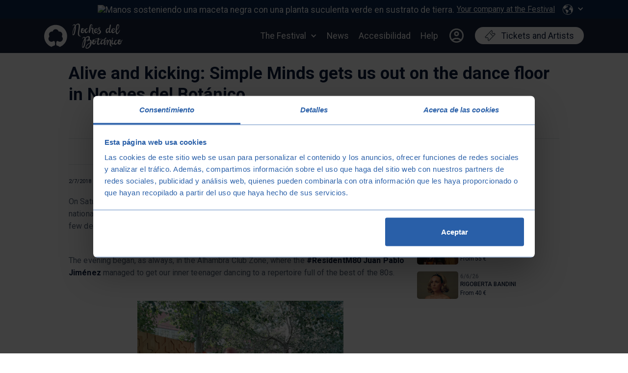

--- FILE ---
content_type: text/html; charset=utf-8
request_url: https://nochesdelbotanico.com/noticias/vivos-coleando-simple-minds
body_size: 12696
content:
<!DOCTYPE html><!-- Last Published: Thu Jan 15 2026 11:00:12 GMT+0000 (Coordinated Universal Time) --><html data-wf-domain="nochesdelbotanico.com" data-wf-page="63f74c909c9461fee3e7518b" data-wf-site="61b0d97defe70479264fa042" lang="es-ES" data-wf-collection="63f74c909c94617aace750f8" data-wf-item-slug="vivos-coleando-simple-minds"><head><meta charset="utf-8"/><title>Vivos y coleando: Simple Minds nos sacan a la pista de baile en Noches del Botánico</title><meta content="" name="description"/><meta content="Vivos y coleando: Simple Minds nos sacan a la pista de baile en Noches del Botánico" property="og:title"/><meta content="" property="og:description"/><meta content="https://cdn.prod.website-files.com/61b0d97defe7049ee34fa045/61b0d97defe7048c534fa8fc_simpleminds-ndb1200.avif" property="og:image"/><meta content="Vivos y coleando: Simple Minds nos sacan a la pista de baile en Noches del Botánico" property="twitter:title"/><meta content="" property="twitter:description"/><meta content="https://cdn.prod.website-files.com/61b0d97defe7049ee34fa045/61b0d97defe7048c534fa8fc_simpleminds-ndb1200.avif" property="twitter:image"/><meta property="og:type" content="website"/><meta content="summary_large_image" name="twitter:card"/><meta content="width=device-width, initial-scale=1" name="viewport"/><link href="https://cdn.prod.website-files.com/61b0d97defe70479264fa042/css/noches-del-botanico2.shared.0258c8d01.min.css" rel="stylesheet" type="text/css" integrity="sha384-AljI0BcbdgJO6HEQkQ81OXn5rYSIwvIzy64NxjslsAhZIckdGLm4l7TYnX1WDeDM" crossorigin="anonymous"/><style>@media (min-width:992px) {html.w-mod-js:not(.w-mod-ix) [data-w-id="a8832046-32e0-78d5-9587-ef85581c1f5a"] {-webkit-transform:translate3d(0, 0, 0) scale3d(1, 1, 1) rotateX(0) rotateY(0) rotateZ(0) skew(0, 0);-moz-transform:translate3d(0, 0, 0) scale3d(1, 1, 1) rotateX(0) rotateY(0) rotateZ(0) skew(0, 0);-ms-transform:translate3d(0, 0, 0) scale3d(1, 1, 1) rotateX(0) rotateY(0) rotateZ(0) skew(0, 0);transform:translate3d(0, 0, 0) scale3d(1, 1, 1) rotateX(0) rotateY(0) rotateZ(0) skew(0, 0);}html.w-mod-js:not(.w-mod-ix) [data-w-id="a8832046-32e0-78d5-9587-ef85581c1f5b"] {opacity:0.5;}}</style><link href="https://fonts.googleapis.com" rel="preconnect"/><link href="https://fonts.gstatic.com" rel="preconnect" crossorigin="anonymous"/><script src="https://ajax.googleapis.com/ajax/libs/webfont/1.6.26/webfont.js" type="text/javascript"></script><script type="text/javascript">WebFont.load({  google: {    families: ["Open Sans:300,300italic,400,400italic,600,600italic,700,700italic,800,800italic","Roboto Condensed:300,regular,700","Roboto Slab:300,regular","Roboto:300,regular,italic,500,700,900"]  }});</script><script type="text/javascript">!function(o,c){var n=c.documentElement,t=" w-mod-";n.className+=t+"js",("ontouchstart"in o||o.DocumentTouch&&c instanceof DocumentTouch)&&(n.className+=t+"touch")}(window,document);</script><link href="https://cdn.prod.website-files.com/61b0d97defe70479264fa042/61b0d97defe70464a04fa4b1_NDB-Favicon.png" rel="shortcut icon" type="image/x-icon"/><link href="https://cdn.prod.website-files.com/61b0d97defe70479264fa042/6760679208a292d32efc9ba6_logo-ndb-23_logo%20ndb-azul-icono.png" rel="apple-touch-icon"/><script async="" src="https://www.googletagmanager.com/gtag/js?id=G-357184625"></script><script type="text/javascript">window.dataLayer = window.dataLayer || [];function gtag(){dataLayer.push(arguments);}gtag('set', 'developer_id.dZGVlNj', true);gtag('js', new Date());gtag('config', 'G-357184625');</script><!-- Finsweet Cookie Consent
<script async src="https://cdn.jsdelivr.net/npm/@finsweet/cookie-consent@1/fs-cc.js" fs-cc-mode="opt-in" fs-cc-consentmode="true"></script>
<!-- End Finsweet Cookie Consent -->
<script>
  document.addEventListener("DOMContentLoaded", function () {
    console.log("El script se ha cargado correctamente.");
    var link = document.getElementById("open-cookie-preferences");
    if (!link) {
      console.error("No se encontró el enlace con el ID 'open-cookie-preferences'.");
      return;
    }

    link.addEventListener("click", function (event) {
      event.preventDefault(); // Evita la acción predeterminada del enlace

      if (typeof Cookiebot !== "undefined" && typeof Cookiebot.show === "function") {
        console.log("Abriendo el menú de consentimiento de Cookiebot...");
        Cookiebot.show(); // Abre el menú de consentimiento
      } else {
        console.error("Cookiebot no está disponible o el método show no está definido.");
      }
    });
  });
</script>

<!-- Google Tag Manager -->
<script>(function(w,d,s,l,i){w[l]=w[l]||[];w[l].push({'gtm.start':
new Date().getTime(),event:'gtm.js'});var f=d.getElementsByTagName(s)[0],
j=d.createElement(s),dl=l!='dataLayer'?'&l='+l:'';j.async=true;j.src=
'https://www.googletagmanager.com/gtm.js?id='+i+dl;f.parentNode.insertBefore(j,f);
})(window,document,'script','dataLayer','GTM-PDHS3SD');</script>
<!-- End Google Tag Manager -->

<!-- Google tag (gtag.js) -->
<script async src="https://www.googletagmanager.com/gtag/js?id=G-GCBQP9FHB1"></script>
<script>
  window.dataLayer = window.dataLayer || [];
  function gtag(){dataLayer.push(arguments);}
  gtag('js', new Date());

  gtag('config', 'G-GCBQP9FHB1');
  gtag('config', 'AW-10853653965');

</script>
<script>
  window.REQUIRED_CODE_ERROR_MESSAGE = 'Elija un código de país';
  window.LOCALE = 'es';
  window.EMAIL_INVALID_MESSAGE = window.SMS_INVALID_MESSAGE = "La información que ha proporcionado no es válida.";

  window.REQUIRED_ERROR_MESSAGE = "Este campo no puede quedarse vacío. ";

  window.GENERIC_INVALID_MESSAGE = "La información que ha proporcionado no es válida.";

  window.translation = {
    common: {
      selectedList: '{quantity} lista seleccionada',
      selectedLists: '{quantity} listas seleccionadas'
    }
  };

  var AUTOHIDE = Boolean(0);
</script>

<!-- Weglot -->
<link rel="alternate" hreflang="es" href="https://nochesdelbotanico.com">
<link rel="alternate" hreflang="en" href="https://en.nochesdelbotanico.com">
<!-- End Weglot --></head><body><div class="w-embed"><style>
    .w-slider-dot {
    color: #ccc;
    background: #ccc;
}

    .w-slider-dot.w-active {
    color: #285fa8;
    background: #285fa8;
}
</style></div><div class="barra-avisos"><div class="collection-list-wrapper-18 w-dyn-list"></div></div><div data-animation="default" data-collapse="medium" data-duration="400" data-easing="ease" data-easing2="ease" role="banner" class="navbar-2026 w-nav"><div class="menu-secundario-2023"><div class="navbar-2-wrapper"><div class="navbar-2-links-wrapper"><div class="div-block-94"></div><div class="div-block-95"><div class="navbar-secondary-ucm"><a href="/no-usadas/bio50" class="nav-link-subheader w-inline-block"><img src="https://cdn.prod.website-files.com/61b0d97defe70479264fa042/66fbe98622d7c6245ae51b4f_LOGO%2050.png" loading="lazy" width="25" sizes="(max-width: 767px) 25px, (max-width: 991px) 3vw, 25px" alt="logo 50 aniversario universidad de biológicas de la UCM" srcset="https://cdn.prod.website-files.com/61b0d97defe70479264fa042/66fbe98622d7c6245ae51b4f_LOGO%2050-p-500.png 500w, https://cdn.prod.website-files.com/61b0d97defe70479264fa042/66fbe98622d7c6245ae51b4f_LOGO%2050-p-800.png 800w, https://cdn.prod.website-files.com/61b0d97defe70479264fa042/66fbe98622d7c6245ae51b4f_LOGO%2050.png 1418w" class="logo-ucm-50"/><div class="menu-ucm">Aniversario Facultad de Biológicas</div><div class="menu-ucm-mobile">Facultad de Biológicas</div></a></div><div class="navbar-secondary-lang"><a href="/empresas" class="nav-link-subheader w-inline-block"><img src="https://cdn.prod.website-files.com/61b0d97defe70479264fa042/650b15f8bee9420b95055b66_Recurso%201%403x.avif" loading="lazy" width="25" alt="Manos sosteniendo una maceta negra con una planta suculenta verde en sustrato de tierra." class="image-45"/><div class="menu-tu-empresa">Tu empresa en el Festival</div></a></div><div class="div-block-93"><div data-hover="true" data-delay="100" class="dropdown-idioma w-dropdown"><div class="nav-link-2021 idioma w-dropdown-toggle"><img src="https://cdn.prod.website-files.com/61b0d97defe70479264fa042/61b0d97defe70404424fa41c_Icono-Idioma.svg" loading="lazy" alt="" class="footer-idioma-icon"/><div class="navbar-dropdown-icon w-icon-dropdown-toggle"></div></div><nav class="dropdown-list-idioma w-dropdown-list"><div data-w-id="4fdc4484-54b9-5db8-c497-e2f374c46c30" class="wg-element-wrapper sw1"><a lang="es" data-w-id="4fdc4484-54b9-5db8-c497-e2f374c46c31" href="#" class="wg-selector-1 s1 w-inline-block"><div>Español</div><div class="wg-selector-highlight-wrapper"><div class="wg-selector-highlight h1"></div></div></a><a lang="en" data-w-id="4fdc4484-54b9-5db8-c497-e2f374c46c36" href="#" class="wg-selector-1 s2 w-inline-block"><div>English</div><div class="wg-selector-highlight-wrapper"><div class="wg-selector-highlight h2"></div></div></a><div class="wg-code w-embed w-script"><script type="text/javascript" src="https://cdn.weglot.com/weglot.min.js"></script>
<script>
// init Weglot
Weglot.initialize({
	api_key: 'wg_0961f5d5705555a2bd482f84d7a19b378'
});

// on Weglot init
Weglot.on('initialized', ()=>{
	// get the current active language
  const currentLang = Weglot.getCurrentLang();
  // if the current active language link exists
  if(document.querySelector('.wg-element-wrapper.sw1 [lang='+currentLang+']')){
  	// click the link
  	document.querySelector('.wg-element-wrapper.sw1 [lang='+currentLang+']').click();
  }
});

// for each of the .wg-element-wrapper language links
document.querySelectorAll('.wg-element-wrapper.sw1 [lang]').forEach((link)=>{
	// add a click event listener
	link.addEventListener('click', function(e){
  	// prevent default
		e.preventDefault();
    // switch current active language after a setTimeout
    setTimeout(()=>Weglot.switchTo(this.getAttribute('lang')),160);
	});
});
</script></div></div></nav></div></div></div></div></div></div><div class="container-navbar w-container"><a href="/" class="brand-4 w-nav-brand"><div class="div-block-117"><div class="code-embed-7 w-embed"><img src="https://r2.nochesdelbotanico.com/Design-Footer/logo-ndb-inicio.svg" alt="Logo Noches del Botánico" /></div></div></a><nav role="navigation" class="nav-menu w-nav-menu"><div data-delay="150" data-hover="false" class="dropdown w-dropdown"><div class="nav-link-2021 w-dropdown-toggle"><div class="text-block-101">El Festival</div><div class="navbar-dropdown-icon w-icon-dropdown-toggle"></div></div><nav class="navbar-dropdown-wrapper w-dropdown-list"><div class="dropdown-flecha-wrapper"><img loading="lazy" src="https://cdn.prod.website-files.com/61b0d97defe70479264fa042/61b0d97defe7047d7f4fa46b_Flecha-Dropdown.svg" alt="" class="dropdown-flecha"/></div><div class="navbar-dropdown-column"><div class="navbar-dropdown-title">EXPLORA</div><a href="/festival/recinto" class="navbar-el-recinto">El recinto</a><a href="/festival/como-llegar" class="navbar-como-llegar">Cómo llegar</a><a href="/zona-momentos-alhambra" class="navbar-z-alhambra">Zona Momentos Alhambra</a><a href="#" class="navbar-dropdown-link apagar2020">Dónde dormir</a><a href="/festival/vive-madrid-rb" class="navbar-dropdown-link apagar2020">Vive Madrid</a></div><div class="navbar-dropdown-column"><div class="navbar-dropdown-title">CONÓCENOS</div><a href="/festival/nuestras-noches" class="navbar-dropdown-link apagar2020">Nuestras noches</a><a href="https://www.nochesdelbotanico.com/galeria-nuestras-noches/2024" class="navbar-dropdown-link">Galería multimedia</a><a href="/ediciones-anteriores-noches-del-botanico" class="navbar-dropdown-link">Ediciones anteriores</a><a href="#" class="navbar-dropdown-link apagar2020">Compromiso social</a></div><div class="navbar-dropdown-column apagar2022"><div class="navbar-dropdown-title">TE PUEDE INTERESAR</div><a href="#" class="navbar-dropdown-link apagar2020">Prensa</a><a href="#" class="navbar-dropdown-link apagar2020">Colaboradores</a><a href="https://nsdb.zendesk.com/" target="_blank" class="navbar-dropdown-link apagar2020">¿Alguna pregunta?</a><a href="#" class="navbar-dropdown-link">Unas noches seguras</a></div></nav></div><a href="/actualidad" class="nav-link-2021 w-inline-block"><div class="text-block-102">Actualidad</div></a><a href="/accesibilidad" class="nav-link-2021 w-inline-block"><div class="text-block-103">Accesibilidad</div></a><a href="https://ayuda.nochesdelbotanico.com" class="nav-link-2021 w-inline-block"><div class="text-block-104">Ayuda</div></a><a href="https://nsdb.co/cuenta" class="nav-link-2021 w-inline-block"><img loading="lazy" src="https://cdn.prod.website-files.com/61b0d97defe70479264fa042/675862b9db7f438504b1d32b_account.svg" alt="" class="image-62"/></a><a data-w-id="30260c9b-f821-de57-1c5c-73e0b83c80b8" href="/entradas-artistas" class="navbar-button-2021 w-inline-block"><img loading="lazy" src="https://cdn.prod.website-files.com/61b0d97defe70479264fa042/61b0d97defe704e1364fa43c_Ticket-icon-line.svg" alt="" class="navbar-button-icon"/><div class="text-block-75">Entradas y Artistas</div></a></nav><div class="menu-button w-nav-button"><div class="icon-8 w-icon-nav-menu"></div></div></div></div><div class="section-actualidad"><div class="concierto-section-wrapper _1000"><div class="noticia-hero"><div class="noticias-categoria w-dyn-bind-empty"></div><h1 class="noticia-title-2020">Vivos y coleando: Simple Minds nos sacan a la pista de baile en Noches del Botánico</h1><h2 class="heading-11 w-dyn-bind-empty"></h2><div class="noticia-imagen-2020"><img alt="" src="https://cdn.prod.website-files.com/61b0d97defe7049ee34fa045/61b0d97defe7048c534fa8fc_simpleminds-ndb1200.avif" sizes="100vw" srcset="https://cdn.prod.website-files.com/61b0d97defe7049ee34fa045/61b0d97defe7048c534fa8fc_simpleminds-ndb1200-p-500.avif 500w, https://cdn.prod.website-files.com/61b0d97defe7049ee34fa045/61b0d97defe7048c534fa8fc_simpleminds-ndb1200.avif 1200w" class="noticia-hero-image"/><div class="imagen-cloudflare w-condition-invisible w-embed"><img src="" alt="" width="100%" height="auto"/></div><div style="display:none" class="noticias-hero-video w-dyn-bind-empty w-video w-embed"></div><div class="noticia-video-embed"><div class="html-embed w-embed w-iframe"><iframe 
  width="100%" height="100%" src="" frameborder="0" allow="accelerometer; autoplay; clipboard-write; encrypted-media; gyroscope; picture-in-picture" allowfullscreen>
</iframe></div></div><div class="noticias-icono-play-video w-condition-invisible"><div data-w-id="cdc059dc-428c-8fdc-b149-7cc588f09b55" class="video-play-link"><img src="https://cdn.prod.website-files.com/61b0d97defe70479264fa042/61b0d97defe70494634fa43b_Play-Video-White.svg" loading="lazy" width="150" alt=""/></div></div></div><div class="noticias-pie-foto-wrapper"><div class="w-clearfix"><div class="noticias-descripcion-imagen w-dyn-bind-empty"></div></div><div class="w-clearfix"><div class="noticias-fotografo mayus w-dyn-bind-empty"></div><div class="noticias-fotografo w-condition-invisible">Foto:</div></div></div></div><div class="noticias-divider"></div><div class="noticias-wrapper"><div class="noticia-content"><div class="noticias-share"><div data-w-id="07e8cae9-34ce-bdff-c27f-600b8e1219f7" class="share-buttons"><div class="w-embed"><!-- Go to www.addthis.com/dashboard to customize your tools -->
	<div class="addthis_inline_share_toolbox"></div></div></div><a href="/entradas-artistas" class="boton-entradas w-inline-block"><img src="https://cdn.prod.website-files.com/61b0d97defe70479264fa042/61b0d97defe7043d5c4fa426_Ticket-icon.svg" loading="lazy" alt="" class="icono"/><div>Comprar Entradas</div></a></div><div class="noticias-divider"></div><div class="noticia-autor-wrapper w-clearfix"><div class="noticia-fecha">2/7/2018</div><div class="w-condition-invisible">-</div><div class="noticia-autor w-dyn-bind-empty"></div></div><div class="noticia-template-text"><div class="rich-text-block w-richtext"><p>El sábado 30 de junio asistimos a un auténtico ejercicio de calidad musical. Tanto por parte de las 'nuevas generaciones' nacionales, para más señas, como por parte de una e las banda más icónicas de los 80 que, unas cuantas décadas después, han demostrado que siguen en plena forma. </p><p>‍</p><p>La tarde comenzó, como siempre, en la Zona Club Alhambra, donde el <strong>#ResidenteM80</strong> <strong>Juan Pablo Jiménez</strong> logró sacar a nuestro adolescente interior a bailar ayudado de un repertorio repleto de lo mejor de la década de los 80. </p><p>‍</p><figure class="w-richtext-align-center" style="max-width: 60%;" data-rt-type="image" data-rt-align="center" data-rt-max-width><div><img src="https://cdn.prod.website-files.com/61b0d97defe7049ee34fa045/61b0d97defe7040c384faab6_36490115_1992402937756019_290326629429805056_o.jpg"></div></figure><p>‍</p><figure class="w-richtext-align-center" style="max-width: 60%;" data-rt-type="image" data-rt-align="center" data-rt-max-width><div><img src="https://cdn.prod.website-files.com/61b0d97defe7049ee34fa045/61b0d97defe7040bd84faab5_36399676_1992402884422691_7830969508079599616_o.jpg"></div></figure><p>‍</p><p>Acto seguido, los alicantinos <strong>Gimnástica</strong> abrieron el espectáculo presentando su pop directo y lleno de texturas presente en su nuevo álbum, 'Líquido'. La conexión con el público y la sobreabundancia de energía fueron los puntos fuertes de su actuación, con la que amenizaron los minutos previos al plato fuerte de la noche.&nbsp;</p><p>‍</p><figure class="w-richtext-align-center" style="padding-bottom:33.723653395784545%" data-rt-max-width data-rt-max-height="33.723653395784545%" data-page-url="https://youtu.be/dbXYKKBaGrk" data-rt-type="video" data-rt-dimensions="854:480" data-rt-align="center"><div><iframe src="https://www.youtube.com/embed/dbXYKKBaGrk" frameborder="0" scrolling="no" allowfullscreen></iframe></div>&nbsp;</figure><p>‍</p><figure class="w-richtext-align-center" style="max-width: 60%;" data-rt-type="image" data-rt-align="center" data-rt-max-width><div><img src="https://cdn.prod.website-files.com/61b0d97defe7049ee34fa045/61b0d97defe7047e284faade_GIMNASTICA3-ndb.jpg"></div></figure><p>‍</p><figure class="w-richtext-align-center" style="max-width: 60%;" data-rt-type="image" data-rt-align="center" data-rt-max-width><div><img src="https://cdn.prod.website-files.com/61b0d97defe7049ee34fa045/61b0d97defe704d0834fa9c2_GIMNASTICA2-ndb.jpg"></div></figure><p>‍</p><figure class="w-richtext-align-center" style="max-width: 60%;" data-rt-type="image" data-rt-align="center" data-rt-max-width><div><img src="https://cdn.prod.website-files.com/61b0d97defe7049ee34fa045/61b0d97defe704ef314fa97f_GIMNASTICA1-ndb.jpg"></div></figure><p>‍</p><p>‍</p><h3>Simple Minds </h3><p>‍</p><p>Y por fin llegó el momento cumbre. <strong>Simple Minds</strong> subieron al escenario y dejaron claro que siguen "vivos y coleando" al presentar ante Noches del Botánico sus nuevas canciones, que nada tienen que envidiar a sus grandes éxitos.</p><p> La banda escocesa fue ovacionada y recibida con las manos en alto por todo el público, cuya entrega elevó la inolvidable experiencia que se vivió durante todo su repertorio. Estamos firmemente convencidos de que el conjunto de Jim Kerr, <strong>Charlie Burchill y compañía </strong>tiene tan deslumbrante pasado como presente.</p><p>Y, en efecto, sonaron grandes éxitos como 'Love song', 'Once upon a time', 'All the things she said', 'Alive and Kicking' y 'Sanctify Yourself' que sonaron plenamente vigentes, frescos e hicieron las delicias del público. Pero también tuvieron tiempo para mostrarnos temas de su nuevo álbum 'Walk Between Worlds' como 'The Signal and The Noise' o 'Summer', que recibieron aplausos y sin duda, calaron entre los 3.000 asistentes. </p><p><em>[Fotos: Jorge Fuembuena]</em></p><p>‍</p><figure class="w-richtext-align-center" style="max-width: 60%;" data-rt-type="image" data-rt-align="center" data-rt-max-width><div><img src="https://cdn.prod.website-files.com/61b0d97defe7049ee34fa045/61b0d97defe7043e6a4fa9dd_simpleminds2-ndb.jpg"></div></figure><p>‍</p><figure class="w-richtext-align-center" style="max-width: 60%;" data-rt-type="image" data-rt-align="center" data-rt-max-width><div><img src="https://cdn.prod.website-files.com/61b0d97defe7049ee34fa045/61b0d97defe70462284faa99_simpleminds12-ndb.jpg"></div></figure><p>‍</p><figure class="w-richtext-align-center" style="max-width: 60%;" data-rt-type="image" data-rt-align="center" data-rt-max-width><div><img src="https://cdn.prod.website-files.com/61b0d97defe7049ee34fa045/61b0d97defe704b1a54faa24_simpleminds3-ndb.jpg"></div></figure><figure class="w-richtext-align-center" style="max-width: 60%;" data-rt-type="image" data-rt-align="center" data-rt-max-width><div><img src="https://cdn.prod.website-files.com/61b0d97defe7049ee34fa045/61b0d97defe70494c24faa06_simpleminds11-ndb.jpg"></div></figure><figure class="w-richtext-align-center" style="max-width: 60%;" data-rt-type="image" data-rt-align="center" data-rt-max-width><div><img src="https://cdn.prod.website-files.com/61b0d97defe7049ee34fa045/61b0d97defe70468024faa04_simpleminds4-ndb.jpg"></div></figure><figure class="w-richtext-align-center" style="max-width: 60%;" data-rt-type="image" data-rt-align="center" data-rt-max-width><div><img src="https://cdn.prod.website-files.com/61b0d97defe7049ee34fa045/61b0d97defe70436104fa93e_simpleminds13-ndb.jpg"></div></figure><figure class="w-richtext-align-center" style="max-width: 60%;" data-rt-type="image" data-rt-align="center" data-rt-max-width><div><img src="https://cdn.prod.website-files.com/61b0d97defe7049ee34fa045/61b0d97defe7046d054faab3_simpleminds7-ndb.jpg"></div></figure><p>‍</p><p>‍</p><figure class="w-richtext-align-center" style="max-width: 60%;" data-rt-type="image" data-rt-align="center" data-rt-max-width><div><img src="https://cdn.prod.website-files.com/61b0d97defe7049ee34fa045/61b0d97defe704b7084fa99f_simpleminds5-ndb.jpg"></div></figure><figure class="w-richtext-align-center" style="max-width: 60%;" data-rt-type="image" data-rt-align="center" data-rt-max-width><div><img src="https://cdn.prod.website-files.com/61b0d97defe7049ee34fa045/61b0d97defe704333d4faafa_simpleminds9-ndb.jpg"></div></figure><figure class="w-richtext-align-center" style="max-width: 60%;" data-rt-type="image" data-rt-align="center" data-rt-max-width><div><img src="https://cdn.prod.website-files.com/61b0d97defe7049ee34fa045/61b0d97defe7046eef4fa9bd_simpleminds8-ndb.jpg"></div></figure><figure class="w-richtext-align-center" style="max-width: 60%;" data-rt-type="image" data-rt-align="center" data-rt-max-width><div><img src="https://cdn.prod.website-files.com/61b0d97defe7049ee34fa045/61b0d97defe7043fda4fa965_simpleminds6-ndb.jpg"></div></figure><figure class="w-richtext-align-center" style="max-width: 60%;" data-rt-type="image" data-rt-align="center" data-rt-max-width><div><img src="https://cdn.prod.website-files.com/61b0d97defe7049ee34fa045/61b0d97defe7040dfd4faadb_simpleminds14-ndb.jpg"></div></figure></div></div></div><div class="noticias-relacionados"><div class="noticias-entradas-gallery"><div class="noticias-entradas-title">Artistas Relacionados</div><div class="module-mas-artistas"><div class="otros-artistas-interes w-dyn-list"><div role="list" class="w-dyn-items"><div role="listitem" class="w-dyn-item"><a href="/conciertos/shinova" class="artistas-interes w-inline-block"><div class="artistas-interes-image"><img loading="lazy" src="https://cdn.prod.website-files.com/61b0d97defe7049ee34fa045/696765fa26440c547555340f_260611%20SHINOVA%20600X400.png" alt="" sizes="100vw" srcset="https://cdn.prod.website-files.com/61b0d97defe7049ee34fa045/696765fa26440c547555340f_260611%20SHINOVA%20600X400-p-500.png 500w, https://cdn.prod.website-files.com/61b0d97defe7049ee34fa045/696765fa26440c547555340f_260611%20SHINOVA%20600X400-p-800.png 800w, https://cdn.prod.website-files.com/61b0d97defe7049ee34fa045/696765fa26440c547555340f_260611%20SHINOVA%20600X400-p-1080.png 1080w, https://cdn.prod.website-files.com/61b0d97defe7049ee34fa045/696765fa26440c547555340f_260611%20SHINOVA%20600X400.png 1201w" class="artistas-interes-photo w-condition-invisible"/><div class="w-embed"><img src="https://r2.nochesdelbotanico.com/Artistas/2026/Artistas/260611%20SHINOVA.png" alt="Shinova" height="100%" width="200px"></div></div><div class="artistas-interes-content"><div class="artistas-interes-fecha">11/6/26</div><div class="artistas-interes-wrapper w-clearfix"><div class="artistas-interes-name">Shinova</div></div><div class="precio-desde"><div class="artistas-interes-precio-desde">Desde </div><div class="artistas-interes-precio-desde">40</div><div class="artistas-interes-precio-desde">€ </div></div></div></a></div><div role="listitem" class="w-dyn-item"><a href="/conciertos/antonito-molina" class="artistas-interes w-inline-block"><div class="artistas-interes-image"><img loading="lazy" src="https://cdn.prod.website-files.com/61b0d97defe7049ee34fa045/694b0cf81117f639c13c5804_260627%20ANTONITO%20MOLINA%20600X400.png" alt="" sizes="100vw" srcset="https://cdn.prod.website-files.com/61b0d97defe7049ee34fa045/694b0cf81117f639c13c5804_260627%20ANTONITO%20MOLINA%20600X400-p-500.png 500w, https://cdn.prod.website-files.com/61b0d97defe7049ee34fa045/694b0cf81117f639c13c5804_260627%20ANTONITO%20MOLINA%20600X400-p-800.png 800w, https://cdn.prod.website-files.com/61b0d97defe7049ee34fa045/694b0cf81117f639c13c5804_260627%20ANTONITO%20MOLINA%20600X400-p-1080.png 1080w, https://cdn.prod.website-files.com/61b0d97defe7049ee34fa045/694b0cf81117f639c13c5804_260627%20ANTONITO%20MOLINA%20600X400.png 1200w" class="artistas-interes-photo w-condition-invisible"/><div class="w-embed"><img src="https://r2.nochesdelbotanico.com/Artistas/2026/Artistas/260627%20ANTONITO%20MOLINA%20600X400.png" alt="Antoñito Molina" height="100%" width="200px"></div></div><div class="artistas-interes-content"><div class="artistas-interes-fecha">27/6/26</div><div class="artistas-interes-wrapper w-clearfix"><div class="artistas-interes-name">Antoñito Molina</div></div><div class="precio-desde"><div class="artistas-interes-precio-desde">Desde </div><div class="artistas-interes-precio-desde">45</div><div class="artistas-interes-precio-desde">€ </div></div></div></a></div><div role="listitem" class="w-dyn-item"><a href="/conciertos/love-of-lesbian-2" class="artistas-interes w-inline-block"><div class="artistas-interes-image"><img loading="lazy" src="https://cdn.prod.website-files.com/61b0d97defe7049ee34fa045/69318236fb64702f83752ffd_260615%20LOL%20600X400.png" alt="" sizes="100vw" srcset="https://cdn.prod.website-files.com/61b0d97defe7049ee34fa045/69318236fb64702f83752ffd_260615%20LOL%20600X400-p-500.png 500w, https://cdn.prod.website-files.com/61b0d97defe7049ee34fa045/69318236fb64702f83752ffd_260615%20LOL%20600X400-p-800.png 800w, https://cdn.prod.website-files.com/61b0d97defe7049ee34fa045/69318236fb64702f83752ffd_260615%20LOL%20600X400-p-1080.png 1080w, https://cdn.prod.website-files.com/61b0d97defe7049ee34fa045/69318236fb64702f83752ffd_260615%20LOL%20600X400.png 1200w" class="artistas-interes-photo w-condition-invisible"/><div class="w-embed"><img src="https://r2.nochesdelbotanico.com/Artistas/2026/Conciertos/260615%20LOL%20600X400.png" alt="Love of Lesbian" height="100%" width="200px"></div></div><div class="artistas-interes-content"><div class="artistas-interes-fecha">16/6/26</div><div class="artistas-interes-wrapper w-clearfix"><div class="artistas-interes-name">Love of Lesbian</div></div><div class="precio-desde"><div class="artistas-interes-precio-desde">Desde </div><div class="artistas-interes-precio-desde">55</div><div class="artistas-interes-precio-desde">€ </div></div></div></a></div><div role="listitem" class="w-dyn-item"><a href="/conciertos/rigoberta-bandini-2" class="artistas-interes w-inline-block"><div class="artistas-interes-image"><img loading="lazy" src="https://cdn.prod.website-files.com/61b0d97defe7049ee34fa045/69317d647cb603a4fa969f5b_260605%20RIGOBERTA%20BANDINI%20600X400.png" alt="" sizes="100vw" srcset="https://cdn.prod.website-files.com/61b0d97defe7049ee34fa045/69317d647cb603a4fa969f5b_260605%20RIGOBERTA%20BANDINI%20600X400-p-500.png 500w, https://cdn.prod.website-files.com/61b0d97defe7049ee34fa045/69317d647cb603a4fa969f5b_260605%20RIGOBERTA%20BANDINI%20600X400-p-800.png 800w, https://cdn.prod.website-files.com/61b0d97defe7049ee34fa045/69317d647cb603a4fa969f5b_260605%20RIGOBERTA%20BANDINI%20600X400-p-1080.png 1080w, https://cdn.prod.website-files.com/61b0d97defe7049ee34fa045/69317d647cb603a4fa969f5b_260605%20RIGOBERTA%20BANDINI%20600X400.png 1200w" class="artistas-interes-photo w-condition-invisible"/><div class="w-embed"><img src="https://r2.nochesdelbotanico.com/Artistas/2026/Conciertos/260605%20RIGOBERTA%20BANDINI%20600X400.png" alt="Rigoberta Bandini" height="100%" width="200px"></div></div><div class="artistas-interes-content"><div class="artistas-interes-fecha">6/6/26</div><div class="artistas-interes-wrapper w-clearfix"><div class="artistas-interes-name">Rigoberta Bandini</div></div><div class="precio-desde"><div class="artistas-interes-precio-desde">Desde </div><div class="artistas-interes-precio-desde">40</div><div class="artistas-interes-precio-desde">€ </div></div></div></a></div></div></div></div></div></div></div></div></div><div class="section-actualidad noticias-relacionadas"><div class="concierto-section-wrapper"><div class="noticias-relacionadas"><h2 class="noticias-relacionadas-title">Noticias relacionadas</h2></div><div class="noticias-cards-wrapper"><div class="w-dyn-list"><div role="list" class="collection-list-5 w-clearfix w-dyn-items"><div role="listitem" class="noticias-card-collection-3 w-dyn-item"><a data-w-id="a8832046-32e0-78d5-9587-ef85581c1f59" href="/noticias/shinova-se-une-al-decimo-aniversario-de-noches-del-botanico" class="noticias-card-2020 _3 w-inline-block"><div data-w-id="a8832046-32e0-78d5-9587-ef85581c1f5a" class="noticias-card-image-3-2020"><div data-w-id="a8832046-32e0-78d5-9587-ef85581c1f5b" class="noticias-card-hover-overlay"></div><img loading="lazy" alt="Shinova en Noches del Botánico 2026" src="https://cdn.prod.website-files.com/61b0d97defe7049ee34fa045/6968d0cefe46888366909bc9_Shinova%20Web.png" class="noticias-relacionadas-image"/></div><div class="noticias-card-content-2020 _3"><div class="noticias-card-categoria _3">Noticias</div><div class="noticias-card-hero-title _3">Shinova se une al décimo aniversario de Noches del Botánico</div><div class="noticias-card-fecha _3">15/1/2026</div></div></a></div><div role="listitem" class="noticias-card-collection-3 w-dyn-item"><a data-w-id="a8832046-32e0-78d5-9587-ef85581c1f59" href="/noticias/ya-estan-aqui-las-primeras-confirmaciones-del-decimo-aniversario-de-noches-del-botanico" class="noticias-card-2020 _3 w-inline-block"><div data-w-id="a8832046-32e0-78d5-9587-ef85581c1f5a" class="noticias-card-image-3-2020"><div data-w-id="a8832046-32e0-78d5-9587-ef85581c1f5b" class="noticias-card-hover-overlay"></div><img loading="lazy" alt="El escenario de Noches del Botánico durante la novena edición" src="https://cdn.prod.website-files.com/61b0d97defe7049ee34fa045/693aa03d99196b6c44868671_Foto%20noti%20web%20avance.png" sizes="100vw" srcset="https://cdn.prod.website-files.com/61b0d97defe7049ee34fa045/693aa03d99196b6c44868671_Foto%20noti%20web%20avance-p-500.png 500w, https://cdn.prod.website-files.com/61b0d97defe7049ee34fa045/693aa03d99196b6c44868671_Foto%20noti%20web%20avance-p-800.png 800w, https://cdn.prod.website-files.com/61b0d97defe7049ee34fa045/693aa03d99196b6c44868671_Foto%20noti%20web%20avance-p-1080.png 1080w, https://cdn.prod.website-files.com/61b0d97defe7049ee34fa045/693aa03d99196b6c44868671_Foto%20noti%20web%20avance.png 1200w" class="noticias-relacionadas-image"/></div><div class="noticias-card-content-2020 _3"><div class="noticias-card-categoria _3">Noticias</div><div class="noticias-card-hero-title _3"> ¡Ya están aquí las primeras confirmaciones del décimo aniversario de Noches del Botánico!</div><div class="noticias-card-fecha _3">11/12/2025</div></div></a></div><div role="listitem" class="noticias-card-collection-3 w-dyn-item"><a data-w-id="a8832046-32e0-78d5-9587-ef85581c1f59" href="/noticias/allianz-impulsa-un-concierto-sensorial-inclusivo-con-lori-meyers-en-noches-del-botanico" class="noticias-card-2020 _3 w-inline-block"><div data-w-id="a8832046-32e0-78d5-9587-ef85581c1f5a" class="noticias-card-image-3-2020"><div data-w-id="a8832046-32e0-78d5-9587-ef85581c1f5b" class="noticias-card-hover-overlay"></div><img loading="lazy" alt="Una de las personas sordas, que va a participar en la experiencia, prueba la mochila sensorial" src="https://cdn.prod.website-files.com/61b0d97defe7049ee34fa045/68887b06028137ca3acbc7a7_Allianz-Experiencia-Sordos.jpg" sizes="100vw" srcset="https://cdn.prod.website-files.com/61b0d97defe7049ee34fa045/68887b06028137ca3acbc7a7_Allianz-Experiencia-Sordos-p-500.jpg 500w, https://cdn.prod.website-files.com/61b0d97defe7049ee34fa045/68887b06028137ca3acbc7a7_Allianz-Experiencia-Sordos.jpg 1200w" class="noticias-relacionadas-image"/></div><div class="noticias-card-content-2020 _3"><div class="noticias-card-categoria _3">Noticias</div><div class="noticias-card-hero-title _3">Allianz impulsa un concierto sensorial inclusivo con  Lori Meyers en Noches del Botánico</div><div class="noticias-card-fecha _3">29/7/2025</div></div></a></div></div><div role="navigation" aria-label="List" class="w-pagination-wrapper"><a href="?8cd6abd9_page=2" aria-label="Next Page" class="w-pagination-next next"><div class="w-inline-block">Next</div><svg class="w-pagination-next-icon" height="12px" width="12px" xmlns="http://www.w3.org/2000/svg" viewBox="0 0 12 12" transform="translate(0, 1)"><path fill="none" stroke="currentColor" fill-rule="evenodd" d="M4 2l4 4-4 4"></path></svg></a><link rel="prerender" href="?8cd6abd9_page=2"/><div aria-label="Page 1 of 2" role="heading" class="w-page-count page-count">1 / 2</div></div></div></div></div></div><div class="sponsors-2020"><div class="concierto-section-wrapper"><div class="sponsors-wrapper-2020"><div class="sponsor-card-2020"><div class="sponsor-title-2020"><div class="colaborador-especial">Colaborador Especial</div></div><a href="http://ucm.es/" target="_blank" class="sponsor-link-2020 w-inline-block"><div class="complutense w-embed"><img src="https://r2.nochesdelbotanico.com/Design-Footer/logo-ucm.svg" alt="Logo Universidad COmplutense de Madrid"/></div></a></div><div class="sponsor-card-2020"><div class="sponsor-title-2020"><div class="colaborador-institucional">Colaborador Institucional</div></div><a href="https://www.esmadrid.com/" target="_blank" class="sponsor-link-2020 w-inline-block"><div class="madrid w-embed"><img src="https://r2.nochesdelbotanico.com/Design-Footer/logo-madrid.svg" alt="Logo Comunidad de Madrid" /></div></a></div><div class="sponsor-card-2020"><div class="sponsor-title-2020"><div class="media-partner">Media partner</div></div><div class="sponsors-horizontal-wrapper"><a href="https://www.rtve.es/radio/radio3/" target="_blank" class="sponsor-link-2020 w-inline-block"><div class="radio3 w-embed"><img src="https://r2.nochesdelbotanico.com/Design-Footer/logo-radio3.svg" alt="Logo Radio 3" /></div></a><a href="https://www.mondosonoro.com/" target="_blank" class="sponsor-link-2020 w-inline-block"><div class="radio3 w-embed"><img src="https://r2.nochesdelbotanico.com/Design-Footer/logo-mondo-sonoro.png" alt="Logo mondo sonoro" /></div></a></div></div><div class="sponsor-card-2020"><div class="sponsor-title-2020"><div class="patrocinador-principal">Patrocinador Principal</div></div><a href="https://www.cervezasalhambra.com/es" target="_blank" class="sponsor-link-2020 w-inline-block"><div class="alhambra w-embed"><img src="https://r2.nochesdelbotanico.com/Design-Footer/logo-alhambra.png" alt="Logo Alhambra" /></div></a></div><div class="sponsor-card-2020"><div class="sponsor-title-2020"><div class="colaborador-de-sostenibilidad">Colaborador de sostenibilidad</div></div><a href="https://www.urbaser.com/" target="_blank" class="sponsor-link-2020 w-inline-block"><div class="urbaser w-embed"><img src="https://r2.nochesdelbotanico.com/Design-Footer/logo-urbaser.png" alt="Logo Urbaser" /></div></a></div></div><div class="sponsors-colaboradores-25"><div class="colaboradores-card-25"><div class="colaboradores-title-25"><div class="colaboradores">Colaboradores<br/></div></div><div class="colaboradores-grid"><div id="w-node-be489092-5d42-db67-be31-d5e62af16a16-b22c3219" class="colaboradores-flex-vertical"><a href="https://www.iberia.com/" target="_blank" class="colaboradores-link-25 w-inline-block"><div class="iberia w-embed"><img src="https://r2.nochesdelbotanico.com/Design-Footer/logo-iberia.svg" alt="Logo Iberia" /></div></a></div><div id="w-node-b94c59ea-ad81-112e-e425-01207c605407-b22c3219" class="colaboradores-flex-vertical"><a href="https://www.elcorteingles.es/" target="_blank" class="colaboradores-link-25 w-inline-block"><div class="eci w-embed"><img src="https://r2.nochesdelbotanico.com/Design-Footer/logo-eci.png" alt="Logo El Corte Inglés"/></div></a></div><div id="w-node-db8dc955-265a-32db-06f1-26b606d56265-b22c3219" class="colaboradores-flex-vertical"><a href="https://www.coca-cola.com/es/es" target="_blank" class="colaboradores-link-25 w-inline-block"><div class="coca-cola w-embed"><img src="https://r2.nochesdelbotanico.com/Design-Footer/logo-cocacola.svg" alt="Logo CocaCola" /></div></a></div><div id="w-node-_6a6ac0ad-4096-3018-c359-e549713e8557-b22c3219" class="colaboradores-flex-vertical"><a href="https://www.aperol.com/es-es/" target="_blank" class="colaboradores-link-25 w-inline-block"><div class="aperol w-embed"><img src="https://r2.nochesdelbotanico.com/Design-Footer/logo-aperol.webp" alt="Logo Iberia" /></div></a></div><div id="w-node-ce914904-56c4-65f3-d6f4-9a9f044e7cac-b22c3219" class="colaboradores-flex-vertical"><a href="https://www.johnniewalker.com/es-es/" target="_blank" class="colaboradores-link-25 w-inline-block"><div class="johnie-walker w-embed"><img src="https://r2.nochesdelbotanico.com/Design-Footer/logo-johniewalker.svg" alt="Logo Johnie Walker" /></div></a></div></div></div></div></div></div><div class="footer-2020"><div class="footer-top"><div class="footer-section-wrapper"><div class="footer-wrapper-2020"><div class="footer-column-2020 _20"><a href="/" class="link-block-4 w-inline-block"><div class="footer-logo-2020 w-embed"><img src="https://r2.nochesdelbotanico.com/Design-Footer/logo-NDB.svg" alt="Logo Noches del Botánico" /></div></a><div class="footer-social-block"><a href="https://www.facebook.com/nochesbotanico/" target="_blank" class="social-link w-inline-block"><div class="icono-rrss w-embed"><img src="https://r2.nochesdelbotanico.com/Design-Footer/icono-facebook.svg" alt="" /></div></a><a href="https://www.instagram.com/nochesbotanico" target="_blank" class="social-link w-inline-block"><div class="icono-rrss w-embed"><img src="https://r2.nochesdelbotanico.com/Design-Footer/icono-instagram.svg" alt="" /></div></a><a href="https://twitter.com/nochesbotanico" target="_blank" class="social-link w-inline-block"><div class="icono-rrss-x w-embed"><img src="https://r2.nochesdelbotanico.com/Design-Footer/icono-twitter-x-white.svg" alt="icono Twitter" /></div></a><a href="https://www.youtube.com/channel/UCFq21tf8HCmcewicPcr72Rg" target="_blank" class="social-link w-inline-block"><div class="icono-rrss w-embed"><img src="https://r2.nochesdelbotanico.com/Design-Footer/icono-youtube.svg" alt="" /></div></a><a href="https://open.spotify.com/user/nochesbot%C3%A1nico?si=R4PVH5BySAi_Fa64sbfMlw" target="_blank" class="social-link w-inline-block"><div class="icono-rrss w-embed"><img src="https://r2.nochesdelbotanico.com/Design-Footer/icono-spotify.svg" alt="" /></div></a></div></div><div class="footer-column-2020 center"><div class="footer-form-2020"><div class="footer-form-title">Recibe nuestra newsletter</div><div id="newsletter" class="form-newsletter w-form"><form id="wf-form-Newsletter_Footer-2" name="wf-form-Newsletter_Footer-2" data-name="Newsletter_Footer" redirect="https://www.nochesdelbotanico.com" data-redirect="https://www.nochesdelbotanico.com" method="post" class="footer-form" data-wf-page-id="63f74c909c9461fee3e7518b" data-wf-element-id="6246ad0c-df92-0c5b-b290-1ea6b36f0078"><div class="footer-form-wrapper"><div><label for="NOMBRE-2" class="form-field-title-2020">Nombre</label><input class="footer-form-nombre w-input" maxlength="256" name="NOMBRE" data-name="NOMBRE" placeholder="ej. Juan" type="text" id="NOMBRE-2" required=""/></div><div class="spacer-8px"></div><div><label for="EMAIL" class="form-field-title-2020">Email</label><input class="footer-form-email w-input" maxlength="256" name="EMAIL" data-name="EMAIL" placeholder="ej. juan@noches.com" type="email" id="EMAIL" required=""/></div><div class="spacer-8px"></div><div><div class="spacer-25px-h"></div><input type="submit" data-wait="Cargando..." class="footer-form-submit-button w-button" value="Suscribirme"/></div></div><label class="w-checkbox checkbox-field"><div class="w-checkbox-input w-checkbox-input--inputType-custom checkbox-privacidad"></div><input type="checkbox" name="ACEPTA_PUBLICIDAD" id="ACEPTA_PUBLICIDAD" data-name="ACEPTA_PUBLICIDAD" required="" style="opacity:0;position:absolute;z-index:-1"/><span for="ACEPTA_PUBLICIDAD" class="checkbox-label w-form-label">He leído y acepto las <a href="/terminos-y-condiciones/condiciones-legales" class="footer-form-link-condiciones">condiciones del sitio y política de cookies</a></span></label></form><div class="success-message-2 w-form-done"><div>¡Gracias por suscribirte!</div></div><div class="error-message-2 w-form-fail"><div>Ups! Algo ha salido mal. Por favor vuelve a intentarlo.</div></div></div></div><div class="footer-premios-2020"><div class="logo-premios-fest w-embed"><img src="https://r2.nochesdelbotanico.com/Design-Footer/premio-fest-2017-2018-2022.png" alt="Logo Premios Fest"/></div><div class="premios-iberian w-embed"><img src="https://r2.nochesdelbotanico.com/Design-Footer/premio-Iberian-2019-2021.png" alt="" /></div></div></div><div class="footer-column-2020"><div class="footer-medios-compra"><div><div class="distribuidor-title"><div class="text-block-98">distribuidor oficial de entradas</div></div><div class="distribuidot-wrapper"><div class="logo-ndb-entradas w-embed"><img src="https://r2.nochesdelbotanico.com/Design-Footer/logo-ndb-entradas.svg" alt="" /></div><div class="logo-eci-entradas w-embed"><img src="https://r2.nochesdelbotanico.com/Design-Footer/logo-eci.svg" alt="" /></div></div></div><div class="footer-medios-column"><div class="medios-pago-title"><div class="text-block-99">Métodos de pago</div></div><div class="medios-de-pago-wrapper"><div class="div-block-116"><div class="medios-pago w-embed"><img src="https://r2.nochesdelbotanico.com/Design-Footer/logo-Visa.svg" alt="Logo VISA" width="45px"/></div><div class="medios-pago w-embed"><img src="https://r2.nochesdelbotanico.com/Design-Footer/logo-mastercard.svg" alt="Logo MASTERCARD" width="45px"/></div></div><div class="medios-pago-bono w-embed"><img src="https://r2.nochesdelbotanico.com/Design-Footer/logo-bono-cultural.svg" alt="Logo Bono Cultural" width="40px"/></div></div></div></div><div class="footer-trust"><div class="div-block-39"><div class="footer-trust-block"><img src="https://cdn.prod.website-files.com/61b0d97defe70479264fa042/61b0d97defe704fc564fa417_Icono-Compra%20segura.svg" loading="lazy" alt="" class="footer-trust-icon"/><div class="text-block-96">Compra Segura</div></div><div class="footer-trust-block"><img src="https://cdn.prod.website-files.com/61b0d97defe70479264fa042/61b0d97defe70461414fa419_Icono-Web%20oficial.svg" loading="lazy" alt="" class="footer-trust-icon"/><div class="text-block-95">Página Web Oficial</div></div></div></div></div></div></div></div><div class="footer-bottom"><div class="footer-wrapper"><div class="footer-bottom-wrapper"><div class="footer-bottom-block"><div class="div-block-114"><a href="#" class="footer-link-block w-inline-block"><div class="w-embed"><img src="https://r2.nochesdelbotanico.com/Design-Footer/logo-icon-music.svg" alt="Logo Icon Music" /></div></a><a href="#" class="footer-link-block w-inline-block"><div class="logo-serious w-embed"><img src="https://r2.nochesdelbotanico.com/Design-Footer/SFMusic_White.svg" alt="Logo Serious Fan Music" width="70px"/></div></a></div><a href="#" class="footer-link-block w-inline-block"><div class="footer-logo-text-link">PAISAJE SONORO AIE<br/>ACORDES DE VERANO AIE<br/>ANIVERSARIO BOTÁNICO AIE<br/>RAÍCES SONORAS AIE</div></a></div><div class="footer-bottom-block"><a href="/terminos-y-condiciones/condiciones-generales" class="footer-text-link">Condiciones Generales</a><div class="footer-lines-divider"></div><a href="/terminos-y-condiciones/condiciones-legales" class="footer-text-link">Aviso legal</a><div class="footer-lines-divider"></div><a href="/terminos-y-condiciones/politica-de-privacidad" class="footer-text-link">Política de Privacidad</a><div class="footer-lines-divider"></div><a href="/terminos-y-condiciones/politica-de-cookies" class="footer-text-link">Política de Cookies</a><div class="footer-lines-divider"></div><div fs-cc="manager" class="div-block-71"><a id="open-cookie-preferences" href="#" class="footer-text-link">Gestor de cookies</a></div></div></div></div></div></div><script src="https://d3e54v103j8qbb.cloudfront.net/js/jquery-3.5.1.min.dc5e7f18c8.js?site=61b0d97defe70479264fa042" type="text/javascript" integrity="sha256-9/aliU8dGd2tb6OSsuzixeV4y/faTqgFtohetphbbj0=" crossorigin="anonymous"></script><script src="https://cdn.prod.website-files.com/61b0d97defe70479264fa042/js/noches-del-botanico2.schunk.36b8fb49256177c8.js" type="text/javascript" integrity="sha384-4abIlA5/v7XaW1HMXKBgnUuhnjBYJ/Z9C1OSg4OhmVw9O3QeHJ/qJqFBERCDPv7G" crossorigin="anonymous"></script><script src="https://cdn.prod.website-files.com/61b0d97defe70479264fa042/js/noches-del-botanico2.schunk.4036e878d7fec3ac.js" type="text/javascript" integrity="sha384-EzsUcLq71bbD6Qq7MKbHI2tAzUUiZahuPpuSbCJ+ZkVVmeI95UWgziBaznbiFiJk" crossorigin="anonymous"></script><script src="https://cdn.prod.website-files.com/61b0d97defe70479264fa042/js/noches-del-botanico2.22aaf3c5.55df0a9881f0abd1.js" type="text/javascript" integrity="sha384-Y8mS9+4zLqnFMatIp841hh22eYQ8uoLJSXfrqfe90BeTf1oiTZx+X1n+hFF8s4Pc" crossorigin="anonymous"></script><!-- Google Tag Manager (noscript) -->
<!-- Borrar para GDPR
<noscript><iframe src="https://www.googletagmanager.com/ns.html?id=GTM-PDHS3SD"
height="0" width="0" style="display:none;visibility:hidden"></iframe></noscript>
-->
<!-- End Google Tag Manager (noscript) -->

<script type="application/ld+json">{
"@context": "http://schema.org",
"@type": "NewsArticle",
"headline": "Vivos y coleando: Simple Minds nos sacan a la pista de baile en Noches del Botánico",
"url": "https://www.nochesdelbotanico.com/noticias/vivos-coleando-simple-minds",
"author": "Noches Del Botanico",
"datePublished": "Jul 02, 2018",
"dateModified": "Jul 02, 2018",
"mainEntityOfPage": "true",
"articleBody": "",
"image": {
"@type": "imageObject",
"url": "https://cdn.prod.website-files.com/61b0d97defe7049ee34fa045/61b0d97defe7048c534fa8fc_simpleminds-ndb1200.avif",
"height": "1200",
"width": "800"
},
"publisher": {
"@type": "Organization",
"name": "Noches Del Botanico",
"url": "https://www.nochesdelbotanico.com",
"sameAs": [
"https://www.facebook.com/nochesbotanico/",
"https://www.instagram.com/nochesbotanico/", "https://twitter.com/nochesbotanico",
"https://www.youtube.com/channel/UCFq21tf8HCmcewicPcr72Rg"
],
"logo": {
"@type": "imageObject",
"url": "https://cdn.prod.website-files.com/5888f5b20f44e0ae353157c9/5895aa3884b320217e296044_ndb_webclip.png"
}
}
}</script>

<!-- Go to www.addthis.com/dashboard to customize your tools -->
<script type="text/javascript" src="//s7.addthis.com/js/300/addthis_widget.js#pubid=ra-5f9bebecf747f45d"></script>
</body></html>

--- FILE ---
content_type: text/css
request_url: https://cdn.prod.website-files.com/61b0d97defe70479264fa042/css/noches-del-botanico2.shared.0258c8d01.min.css
body_size: 46465
content:
html{-webkit-text-size-adjust:100%;-ms-text-size-adjust:100%;font-family:sans-serif}body{margin:0}article,aside,details,figcaption,figure,footer,header,hgroup,main,menu,nav,section,summary{display:block}audio,canvas,progress,video{vertical-align:baseline;display:inline-block}audio:not([controls]){height:0;display:none}[hidden],template{display:none}a{background-color:#0000}a:active,a:hover{outline:0}abbr[title]{border-bottom:1px dotted}b,strong{font-weight:700}dfn{font-style:italic}h1{margin:.67em 0;font-size:2em}mark{color:#000;background:#ff0}small{font-size:80%}sub,sup{vertical-align:baseline;font-size:75%;line-height:0;position:relative}sup{top:-.5em}sub{bottom:-.25em}img{border:0}svg:not(:root){overflow:hidden}hr{box-sizing:content-box;height:0}pre{overflow:auto}code,kbd,pre,samp{font-family:monospace;font-size:1em}button,input,optgroup,select,textarea{color:inherit;font:inherit;margin:0}button{overflow:visible}button,select{text-transform:none}button,html input[type=button],input[type=reset]{-webkit-appearance:button;cursor:pointer}button[disabled],html input[disabled]{cursor:default}button::-moz-focus-inner,input::-moz-focus-inner{border:0;padding:0}input{line-height:normal}input[type=checkbox],input[type=radio]{box-sizing:border-box;padding:0}input[type=number]::-webkit-inner-spin-button,input[type=number]::-webkit-outer-spin-button{height:auto}input[type=search]{-webkit-appearance:none}input[type=search]::-webkit-search-cancel-button,input[type=search]::-webkit-search-decoration{-webkit-appearance:none}legend{border:0;padding:0}textarea{overflow:auto}optgroup{font-weight:700}table{border-collapse:collapse;border-spacing:0}td,th{padding:0}@font-face{font-family:webflow-icons;src:url([data-uri])format("truetype");font-weight:400;font-style:normal}[class^=w-icon-],[class*=\ w-icon-]{speak:none;font-variant:normal;text-transform:none;-webkit-font-smoothing:antialiased;-moz-osx-font-smoothing:grayscale;font-style:normal;font-weight:400;line-height:1;font-family:webflow-icons!important}.w-icon-slider-right:before{content:""}.w-icon-slider-left:before{content:""}.w-icon-nav-menu:before{content:""}.w-icon-arrow-down:before,.w-icon-dropdown-toggle:before{content:""}.w-icon-file-upload-remove:before{content:""}.w-icon-file-upload-icon:before{content:""}*{box-sizing:border-box}html{height:100%}body{color:#333;background-color:#fff;min-height:100%;margin:0;font-family:Arial,sans-serif;font-size:14px;line-height:20px}img{vertical-align:middle;max-width:100%;display:inline-block}html.w-mod-touch *{background-attachment:scroll!important}.w-block{display:block}.w-inline-block{max-width:100%;display:inline-block}.w-clearfix:before,.w-clearfix:after{content:" ";grid-area:1/1/2/2;display:table}.w-clearfix:after{clear:both}.w-hidden{display:none}.w-button{color:#fff;line-height:inherit;cursor:pointer;background-color:#3898ec;border:0;border-radius:0;padding:9px 15px;text-decoration:none;display:inline-block}input.w-button{-webkit-appearance:button}html[data-w-dynpage] [data-w-cloak]{color:#0000!important}.w-code-block{margin:unset}pre.w-code-block code{all:inherit}.w-optimization{display:contents}.w-webflow-badge,.w-webflow-badge>img{box-sizing:unset;width:unset;height:unset;max-height:unset;max-width:unset;min-height:unset;min-width:unset;margin:unset;padding:unset;float:unset;clear:unset;border:unset;border-radius:unset;background:unset;background-image:unset;background-position:unset;background-size:unset;background-repeat:unset;background-origin:unset;background-clip:unset;background-attachment:unset;background-color:unset;box-shadow:unset;transform:unset;direction:unset;font-family:unset;font-weight:unset;color:unset;font-size:unset;line-height:unset;font-style:unset;font-variant:unset;text-align:unset;letter-spacing:unset;-webkit-text-decoration:unset;text-decoration:unset;text-indent:unset;text-transform:unset;list-style-type:unset;text-shadow:unset;vertical-align:unset;cursor:unset;white-space:unset;word-break:unset;word-spacing:unset;word-wrap:unset;transition:unset}.w-webflow-badge{white-space:nowrap;cursor:pointer;box-shadow:0 0 0 1px #0000001a,0 1px 3px #0000001a;visibility:visible!important;opacity:1!important;z-index:2147483647!important;color:#aaadb0!important;overflow:unset!important;background-color:#fff!important;border-radius:3px!important;width:auto!important;height:auto!important;margin:0!important;padding:6px!important;font-size:12px!important;line-height:14px!important;text-decoration:none!important;display:inline-block!important;position:fixed!important;inset:auto 12px 12px auto!important;transform:none!important}.w-webflow-badge>img{position:unset;visibility:unset!important;opacity:1!important;vertical-align:middle!important;display:inline-block!important}h1,h2,h3,h4,h5,h6{margin-bottom:10px;font-weight:700}h1{margin-top:20px;font-size:38px;line-height:44px}h2{margin-top:20px;font-size:32px;line-height:36px}h3{margin-top:20px;font-size:24px;line-height:30px}h4{margin-top:10px;font-size:18px;line-height:24px}h5{margin-top:10px;font-size:14px;line-height:20px}h6{margin-top:10px;font-size:12px;line-height:18px}p{margin-top:0;margin-bottom:10px}blockquote{border-left:5px solid #e2e2e2;margin:0 0 10px;padding:10px 20px;font-size:18px;line-height:22px}figure{margin:0 0 10px}figcaption{text-align:center;margin-top:5px}ul,ol{margin-top:0;margin-bottom:10px;padding-left:40px}.w-list-unstyled{padding-left:0;list-style:none}.w-embed:before,.w-embed:after{content:" ";grid-area:1/1/2/2;display:table}.w-embed:after{clear:both}.w-video{width:100%;padding:0;position:relative}.w-video iframe,.w-video object,.w-video embed{border:none;width:100%;height:100%;position:absolute;top:0;left:0}fieldset{border:0;margin:0;padding:0}button,[type=button],[type=reset]{cursor:pointer;-webkit-appearance:button;border:0}.w-form{margin:0 0 15px}.w-form-done{text-align:center;background-color:#ddd;padding:20px;display:none}.w-form-fail{background-color:#ffdede;margin-top:10px;padding:10px;display:none}label{margin-bottom:5px;font-weight:700;display:block}.w-input,.w-select{color:#333;vertical-align:middle;background-color:#fff;border:1px solid #ccc;width:100%;height:38px;margin-bottom:10px;padding:8px 12px;font-size:14px;line-height:1.42857;display:block}.w-input::placeholder,.w-select::placeholder{color:#999}.w-input:focus,.w-select:focus{border-color:#3898ec;outline:0}.w-input[disabled],.w-select[disabled],.w-input[readonly],.w-select[readonly],fieldset[disabled] .w-input,fieldset[disabled] .w-select{cursor:not-allowed}.w-input[disabled]:not(.w-input-disabled),.w-select[disabled]:not(.w-input-disabled),.w-input[readonly],.w-select[readonly],fieldset[disabled]:not(.w-input-disabled) .w-input,fieldset[disabled]:not(.w-input-disabled) .w-select{background-color:#eee}textarea.w-input,textarea.w-select{height:auto}.w-select{background-color:#f3f3f3}.w-select[multiple]{height:auto}.w-form-label{cursor:pointer;margin-bottom:0;font-weight:400;display:inline-block}.w-radio{margin-bottom:5px;padding-left:20px;display:block}.w-radio:before,.w-radio:after{content:" ";grid-area:1/1/2/2;display:table}.w-radio:after{clear:both}.w-radio-input{float:left;margin:3px 0 0 -20px;line-height:normal}.w-file-upload{margin-bottom:10px;display:block}.w-file-upload-input{opacity:0;z-index:-100;width:.1px;height:.1px;position:absolute;overflow:hidden}.w-file-upload-default,.w-file-upload-uploading,.w-file-upload-success{color:#333;display:inline-block}.w-file-upload-error{margin-top:10px;display:block}.w-file-upload-default.w-hidden,.w-file-upload-uploading.w-hidden,.w-file-upload-error.w-hidden,.w-file-upload-success.w-hidden{display:none}.w-file-upload-uploading-btn{cursor:pointer;background-color:#fafafa;border:1px solid #ccc;margin:0;padding:8px 12px;font-size:14px;font-weight:400;display:flex}.w-file-upload-file{background-color:#fafafa;border:1px solid #ccc;flex-grow:1;justify-content:space-between;margin:0;padding:8px 9px 8px 11px;display:flex}.w-file-upload-file-name{font-size:14px;font-weight:400;display:block}.w-file-remove-link{cursor:pointer;width:auto;height:auto;margin-top:3px;margin-left:10px;padding:3px;display:block}.w-icon-file-upload-remove{margin:auto;font-size:10px}.w-file-upload-error-msg{color:#ea384c;padding:2px 0;display:inline-block}.w-file-upload-info{padding:0 12px;line-height:38px;display:inline-block}.w-file-upload-label{cursor:pointer;background-color:#fafafa;border:1px solid #ccc;margin:0;padding:8px 12px;font-size:14px;font-weight:400;display:inline-block}.w-icon-file-upload-icon,.w-icon-file-upload-uploading{width:20px;margin-right:8px;display:inline-block}.w-icon-file-upload-uploading{height:20px}.w-container{max-width:940px;margin-left:auto;margin-right:auto}.w-container:before,.w-container:after{content:" ";grid-area:1/1/2/2;display:table}.w-container:after{clear:both}.w-container .w-row{margin-left:-10px;margin-right:-10px}.w-row:before,.w-row:after{content:" ";grid-area:1/1/2/2;display:table}.w-row:after{clear:both}.w-row .w-row{margin-left:0;margin-right:0}.w-col{float:left;width:100%;min-height:1px;padding-left:10px;padding-right:10px;position:relative}.w-col .w-col{padding-left:0;padding-right:0}.w-col-1{width:8.33333%}.w-col-2{width:16.6667%}.w-col-3{width:25%}.w-col-4{width:33.3333%}.w-col-5{width:41.6667%}.w-col-6{width:50%}.w-col-7{width:58.3333%}.w-col-8{width:66.6667%}.w-col-9{width:75%}.w-col-10{width:83.3333%}.w-col-11{width:91.6667%}.w-col-12{width:100%}.w-hidden-main{display:none!important}@media screen and (max-width:991px){.w-container{max-width:728px}.w-hidden-main{display:inherit!important}.w-hidden-medium{display:none!important}.w-col-medium-1{width:8.33333%}.w-col-medium-2{width:16.6667%}.w-col-medium-3{width:25%}.w-col-medium-4{width:33.3333%}.w-col-medium-5{width:41.6667%}.w-col-medium-6{width:50%}.w-col-medium-7{width:58.3333%}.w-col-medium-8{width:66.6667%}.w-col-medium-9{width:75%}.w-col-medium-10{width:83.3333%}.w-col-medium-11{width:91.6667%}.w-col-medium-12{width:100%}.w-col-stack{width:100%;left:auto;right:auto}}@media screen and (max-width:767px){.w-hidden-main,.w-hidden-medium{display:inherit!important}.w-hidden-small{display:none!important}.w-row,.w-container .w-row{margin-left:0;margin-right:0}.w-col{width:100%;left:auto;right:auto}.w-col-small-1{width:8.33333%}.w-col-small-2{width:16.6667%}.w-col-small-3{width:25%}.w-col-small-4{width:33.3333%}.w-col-small-5{width:41.6667%}.w-col-small-6{width:50%}.w-col-small-7{width:58.3333%}.w-col-small-8{width:66.6667%}.w-col-small-9{width:75%}.w-col-small-10{width:83.3333%}.w-col-small-11{width:91.6667%}.w-col-small-12{width:100%}}@media screen and (max-width:479px){.w-container{max-width:none}.w-hidden-main,.w-hidden-medium,.w-hidden-small{display:inherit!important}.w-hidden-tiny{display:none!important}.w-col{width:100%}.w-col-tiny-1{width:8.33333%}.w-col-tiny-2{width:16.6667%}.w-col-tiny-3{width:25%}.w-col-tiny-4{width:33.3333%}.w-col-tiny-5{width:41.6667%}.w-col-tiny-6{width:50%}.w-col-tiny-7{width:58.3333%}.w-col-tiny-8{width:66.6667%}.w-col-tiny-9{width:75%}.w-col-tiny-10{width:83.3333%}.w-col-tiny-11{width:91.6667%}.w-col-tiny-12{width:100%}}.w-widget{position:relative}.w-widget-map{width:100%;height:400px}.w-widget-map label{width:auto;display:inline}.w-widget-map img{max-width:inherit}.w-widget-map .gm-style-iw{text-align:center}.w-widget-map .gm-style-iw>button{display:none!important}.w-widget-twitter{overflow:hidden}.w-widget-twitter-count-shim{vertical-align:top;text-align:center;background:#fff;border:1px solid #758696;border-radius:3px;width:28px;height:20px;display:inline-block;position:relative}.w-widget-twitter-count-shim *{pointer-events:none;-webkit-user-select:none;user-select:none}.w-widget-twitter-count-shim .w-widget-twitter-count-inner{text-align:center;color:#999;font-family:serif;font-size:15px;line-height:12px;position:relative}.w-widget-twitter-count-shim .w-widget-twitter-count-clear{display:block;position:relative}.w-widget-twitter-count-shim.w--large{width:36px;height:28px}.w-widget-twitter-count-shim.w--large .w-widget-twitter-count-inner{font-size:18px;line-height:18px}.w-widget-twitter-count-shim:not(.w--vertical){margin-left:5px;margin-right:8px}.w-widget-twitter-count-shim:not(.w--vertical).w--large{margin-left:6px}.w-widget-twitter-count-shim:not(.w--vertical):before,.w-widget-twitter-count-shim:not(.w--vertical):after{content:" ";pointer-events:none;border:solid #0000;width:0;height:0;position:absolute;top:50%;left:0}.w-widget-twitter-count-shim:not(.w--vertical):before{border-width:4px;border-color:#75869600 #5d6c7b #75869600 #75869600;margin-top:-4px;margin-left:-9px}.w-widget-twitter-count-shim:not(.w--vertical).w--large:before{border-width:5px;margin-top:-5px;margin-left:-10px}.w-widget-twitter-count-shim:not(.w--vertical):after{border-width:4px;border-color:#fff0 #fff #fff0 #fff0;margin-top:-4px;margin-left:-8px}.w-widget-twitter-count-shim:not(.w--vertical).w--large:after{border-width:5px;margin-top:-5px;margin-left:-9px}.w-widget-twitter-count-shim.w--vertical{width:61px;height:33px;margin-bottom:8px}.w-widget-twitter-count-shim.w--vertical:before,.w-widget-twitter-count-shim.w--vertical:after{content:" ";pointer-events:none;border:solid #0000;width:0;height:0;position:absolute;top:100%;left:50%}.w-widget-twitter-count-shim.w--vertical:before{border-width:5px;border-color:#5d6c7b #75869600 #75869600;margin-left:-5px}.w-widget-twitter-count-shim.w--vertical:after{border-width:4px;border-color:#fff #fff0 #fff0;margin-left:-4px}.w-widget-twitter-count-shim.w--vertical .w-widget-twitter-count-inner{font-size:18px;line-height:22px}.w-widget-twitter-count-shim.w--vertical.w--large{width:76px}.w-background-video{color:#fff;height:500px;position:relative;overflow:hidden}.w-background-video>video{object-fit:cover;z-index:-100;background-position:50%;background-size:cover;width:100%;height:100%;margin:auto;position:absolute;inset:-100%}.w-background-video>video::-webkit-media-controls-start-playback-button{-webkit-appearance:none;display:none!important}.w-background-video--control{background-color:#0000;padding:0;position:absolute;bottom:1em;right:1em}.w-background-video--control>[hidden]{display:none!important}.w-slider{text-align:center;clear:both;-webkit-tap-highlight-color:#0000;tap-highlight-color:#0000;background:#ddd;height:300px;position:relative}.w-slider-mask{z-index:1;white-space:nowrap;height:100%;display:block;position:relative;left:0;right:0;overflow:hidden}.w-slide{vertical-align:top;white-space:normal;text-align:left;width:100%;height:100%;display:inline-block;position:relative}.w-slider-nav{z-index:2;text-align:center;-webkit-tap-highlight-color:#0000;tap-highlight-color:#0000;height:40px;margin:auto;padding-top:10px;position:absolute;inset:auto 0 0}.w-slider-nav.w-round>div{border-radius:100%}.w-slider-nav.w-num>div{font-size:inherit;line-height:inherit;width:auto;height:auto;padding:.2em .5em}.w-slider-nav.w-shadow>div{box-shadow:0 0 3px #3336}.w-slider-nav-invert{color:#fff}.w-slider-nav-invert>div{background-color:#2226}.w-slider-nav-invert>div.w-active{background-color:#222}.w-slider-dot{cursor:pointer;background-color:#fff6;width:1em;height:1em;margin:0 3px .5em;transition:background-color .1s,color .1s;display:inline-block;position:relative}.w-slider-dot.w-active{background-color:#fff}.w-slider-dot:focus{outline:none;box-shadow:0 0 0 2px #fff}.w-slider-dot:focus.w-active{box-shadow:none}.w-slider-arrow-left,.w-slider-arrow-right{cursor:pointer;color:#fff;-webkit-tap-highlight-color:#0000;tap-highlight-color:#0000;-webkit-user-select:none;user-select:none;width:80px;margin:auto;font-size:40px;position:absolute;inset:0;overflow:hidden}.w-slider-arrow-left [class^=w-icon-],.w-slider-arrow-right [class^=w-icon-],.w-slider-arrow-left [class*=\ w-icon-],.w-slider-arrow-right [class*=\ w-icon-]{position:absolute}.w-slider-arrow-left:focus,.w-slider-arrow-right:focus{outline:0}.w-slider-arrow-left{z-index:3;right:auto}.w-slider-arrow-right{z-index:4;left:auto}.w-icon-slider-left,.w-icon-slider-right{width:1em;height:1em;margin:auto;inset:0}.w-slider-aria-label{clip:rect(0 0 0 0);border:0;width:1px;height:1px;margin:-1px;padding:0;position:absolute;overflow:hidden}.w-slider-force-show{display:block!important}.w-dropdown{text-align:left;z-index:900;margin-left:auto;margin-right:auto;display:inline-block;position:relative}.w-dropdown-btn,.w-dropdown-toggle,.w-dropdown-link{vertical-align:top;color:#222;text-align:left;white-space:nowrap;margin-left:auto;margin-right:auto;padding:20px;text-decoration:none;position:relative}.w-dropdown-toggle{-webkit-user-select:none;user-select:none;cursor:pointer;padding-right:40px;display:inline-block}.w-dropdown-toggle:focus{outline:0}.w-icon-dropdown-toggle{width:1em;height:1em;margin:auto 20px auto auto;position:absolute;top:0;bottom:0;right:0}.w-dropdown-list{background:#ddd;min-width:100%;display:none;position:absolute}.w-dropdown-list.w--open{display:block}.w-dropdown-link{color:#222;padding:10px 20px;display:block}.w-dropdown-link.w--current{color:#0082f3}.w-dropdown-link:focus{outline:0}@media screen and (max-width:767px){.w-nav-brand{padding-left:10px}}.w-lightbox-backdrop{cursor:auto;letter-spacing:normal;text-indent:0;text-shadow:none;text-transform:none;visibility:visible;white-space:normal;word-break:normal;word-spacing:normal;word-wrap:normal;color:#fff;text-align:center;z-index:2000;opacity:0;-webkit-user-select:none;-moz-user-select:none;-webkit-tap-highlight-color:transparent;background:#000000e6;outline:0;font-family:Helvetica Neue,Helvetica,Ubuntu,Segoe UI,Verdana,sans-serif;font-size:17px;font-style:normal;font-weight:300;line-height:1.2;list-style:disc;position:fixed;inset:0;-webkit-transform:translate(0)}.w-lightbox-backdrop,.w-lightbox-container{-webkit-overflow-scrolling:touch;height:100%;overflow:auto}.w-lightbox-content{height:100vh;position:relative;overflow:hidden}.w-lightbox-view{opacity:0;width:100vw;height:100vh;position:absolute}.w-lightbox-view:before{content:"";height:100vh}.w-lightbox-group,.w-lightbox-group .w-lightbox-view,.w-lightbox-group .w-lightbox-view:before{height:86vh}.w-lightbox-frame,.w-lightbox-view:before{vertical-align:middle;display:inline-block}.w-lightbox-figure{margin:0;position:relative}.w-lightbox-group .w-lightbox-figure{cursor:pointer}.w-lightbox-img{width:auto;max-width:none;height:auto}.w-lightbox-image{float:none;max-width:100vw;max-height:100vh;display:block}.w-lightbox-group .w-lightbox-image{max-height:86vh}.w-lightbox-caption{text-align:left;text-overflow:ellipsis;white-space:nowrap;background:#0006;padding:.5em 1em;position:absolute;bottom:0;left:0;right:0;overflow:hidden}.w-lightbox-embed{width:100%;height:100%;position:absolute;inset:0}.w-lightbox-control{cursor:pointer;background-position:50%;background-repeat:no-repeat;background-size:24px;width:4em;transition:all .3s;position:absolute;top:0}.w-lightbox-left{background-image:url([data-uri]);display:none;bottom:0;left:0}.w-lightbox-right{background-image:url([data-uri]);display:none;bottom:0;right:0}.w-lightbox-close{background-image:url([data-uri]);background-size:18px;height:2.6em;right:0}.w-lightbox-strip{white-space:nowrap;padding:0 1vh;line-height:0;position:absolute;bottom:0;left:0;right:0;overflow:auto hidden}.w-lightbox-item{box-sizing:content-box;cursor:pointer;width:10vh;padding:2vh 1vh;display:inline-block;-webkit-transform:translate(0,0)}.w-lightbox-active{opacity:.3}.w-lightbox-thumbnail{background:#222;height:10vh;position:relative;overflow:hidden}.w-lightbox-thumbnail-image{position:absolute;top:0;left:0}.w-lightbox-thumbnail .w-lightbox-tall{width:100%;top:50%;transform:translateY(-50%)}.w-lightbox-thumbnail .w-lightbox-wide{height:100%;left:50%;transform:translate(-50%)}.w-lightbox-spinner{box-sizing:border-box;border:5px solid #0006;border-radius:50%;width:40px;height:40px;margin-top:-20px;margin-left:-20px;animation:.8s linear infinite spin;position:absolute;top:50%;left:50%}.w-lightbox-spinner:after{content:"";border:3px solid #0000;border-bottom-color:#fff;border-radius:50%;position:absolute;inset:-4px}.w-lightbox-hide{display:none}.w-lightbox-noscroll{overflow:hidden}@media (min-width:768px){.w-lightbox-content{height:96vh;margin-top:2vh}.w-lightbox-view,.w-lightbox-view:before{height:96vh}.w-lightbox-group,.w-lightbox-group .w-lightbox-view,.w-lightbox-group .w-lightbox-view:before{height:84vh}.w-lightbox-image{max-width:96vw;max-height:96vh}.w-lightbox-group .w-lightbox-image{max-width:82.3vw;max-height:84vh}.w-lightbox-left,.w-lightbox-right{opacity:.5;display:block}.w-lightbox-close{opacity:.8}.w-lightbox-control:hover{opacity:1}}.w-lightbox-inactive,.w-lightbox-inactive:hover{opacity:0}.w-richtext:before,.w-richtext:after{content:" ";grid-area:1/1/2/2;display:table}.w-richtext:after{clear:both}.w-richtext[contenteditable=true]:before,.w-richtext[contenteditable=true]:after{white-space:initial}.w-richtext ol,.w-richtext ul{overflow:hidden}.w-richtext .w-richtext-figure-selected.w-richtext-figure-type-video div:after,.w-richtext .w-richtext-figure-selected[data-rt-type=video] div:after,.w-richtext .w-richtext-figure-selected.w-richtext-figure-type-image div,.w-richtext .w-richtext-figure-selected[data-rt-type=image] div{outline:2px solid #2895f7}.w-richtext figure.w-richtext-figure-type-video>div:after,.w-richtext figure[data-rt-type=video]>div:after{content:"";display:none;position:absolute;inset:0}.w-richtext figure{max-width:60%;position:relative}.w-richtext figure>div:before{cursor:default!important}.w-richtext figure img{width:100%}.w-richtext figure figcaption.w-richtext-figcaption-placeholder{opacity:.6}.w-richtext figure div{color:#0000;font-size:0}.w-richtext figure.w-richtext-figure-type-image,.w-richtext figure[data-rt-type=image]{display:table}.w-richtext figure.w-richtext-figure-type-image>div,.w-richtext figure[data-rt-type=image]>div{display:inline-block}.w-richtext figure.w-richtext-figure-type-image>figcaption,.w-richtext figure[data-rt-type=image]>figcaption{caption-side:bottom;display:table-caption}.w-richtext figure.w-richtext-figure-type-video,.w-richtext figure[data-rt-type=video]{width:60%;height:0}.w-richtext figure.w-richtext-figure-type-video iframe,.w-richtext figure[data-rt-type=video] iframe{width:100%;height:100%;position:absolute;top:0;left:0}.w-richtext figure.w-richtext-figure-type-video>div,.w-richtext figure[data-rt-type=video]>div{width:100%}.w-richtext figure.w-richtext-align-center{clear:both;margin-left:auto;margin-right:auto}.w-richtext figure.w-richtext-align-center.w-richtext-figure-type-image>div,.w-richtext figure.w-richtext-align-center[data-rt-type=image]>div{max-width:100%}.w-richtext figure.w-richtext-align-normal{clear:both}.w-richtext figure.w-richtext-align-fullwidth{text-align:center;clear:both;width:100%;max-width:100%;margin-left:auto;margin-right:auto;display:block}.w-richtext figure.w-richtext-align-fullwidth>div{padding-bottom:inherit;display:inline-block}.w-richtext figure.w-richtext-align-fullwidth>figcaption{display:block}.w-richtext figure.w-richtext-align-floatleft{float:left;clear:none;margin-right:15px}.w-richtext figure.w-richtext-align-floatright{float:right;clear:none;margin-left:15px}.w-nav{z-index:1000;background:#ddd;position:relative}.w-nav:before,.w-nav:after{content:" ";grid-area:1/1/2/2;display:table}.w-nav:after{clear:both}.w-nav-brand{float:left;color:#333;text-decoration:none;position:relative}.w-nav-link{vertical-align:top;color:#222;text-align:left;margin-left:auto;margin-right:auto;padding:20px;text-decoration:none;display:inline-block;position:relative}.w-nav-link.w--current{color:#0082f3}.w-nav-menu{float:right;position:relative}[data-nav-menu-open]{text-align:center;background:#c8c8c8;min-width:200px;position:absolute;top:100%;left:0;right:0;overflow:visible;display:block!important}.w--nav-link-open{display:block;position:relative}.w-nav-overlay{width:100%;display:none;position:absolute;top:100%;left:0;right:0;overflow:hidden}.w-nav-overlay [data-nav-menu-open]{top:0}.w-nav[data-animation=over-left] .w-nav-overlay{width:auto}.w-nav[data-animation=over-left] .w-nav-overlay,.w-nav[data-animation=over-left] [data-nav-menu-open]{z-index:1;top:0;right:auto}.w-nav[data-animation=over-right] .w-nav-overlay{width:auto}.w-nav[data-animation=over-right] .w-nav-overlay,.w-nav[data-animation=over-right] [data-nav-menu-open]{z-index:1;top:0;left:auto}.w-nav-button{float:right;cursor:pointer;-webkit-tap-highlight-color:#0000;tap-highlight-color:#0000;-webkit-user-select:none;user-select:none;padding:18px;font-size:24px;display:none;position:relative}.w-nav-button:focus{outline:0}.w-nav-button.w--open{color:#fff;background-color:#c8c8c8}.w-nav[data-collapse=all] .w-nav-menu{display:none}.w-nav[data-collapse=all] .w-nav-button,.w--nav-dropdown-open,.w--nav-dropdown-toggle-open{display:block}.w--nav-dropdown-list-open{position:static}@media screen and (max-width:991px){.w-nav[data-collapse=medium] .w-nav-menu{display:none}.w-nav[data-collapse=medium] .w-nav-button{display:block}}@media screen and (max-width:767px){.w-nav[data-collapse=small] .w-nav-menu{display:none}.w-nav[data-collapse=small] .w-nav-button{display:block}.w-nav-brand{padding-left:10px}}@media screen and (max-width:479px){.w-nav[data-collapse=tiny] .w-nav-menu{display:none}.w-nav[data-collapse=tiny] .w-nav-button{display:block}}.w-tabs{position:relative}.w-tabs:before,.w-tabs:after{content:" ";grid-area:1/1/2/2;display:table}.w-tabs:after{clear:both}.w-tab-menu{position:relative}.w-tab-link{vertical-align:top;text-align:left;cursor:pointer;color:#222;background-color:#ddd;padding:9px 30px;text-decoration:none;display:inline-block;position:relative}.w-tab-link.w--current{background-color:#c8c8c8}.w-tab-link:focus{outline:0}.w-tab-content{display:block;position:relative;overflow:hidden}.w-tab-pane{display:none;position:relative}.w--tab-active{display:block}@media screen and (max-width:479px){.w-tab-link{display:block}}.w-ix-emptyfix:after{content:""}@keyframes spin{0%{transform:rotate(0)}to{transform:rotate(360deg)}}.w-dyn-empty{background-color:#ddd;padding:10px}.w-dyn-hide,.w-dyn-bind-empty,.w-condition-invisible{display:none!important}.wf-layout-layout{display:grid}:root{--degradado-arr:#222052;--light-sea-green:#0e5963;--white-smoke:#f5f5f7;--midnight-blue-2:#0a1d3d;--midnight-blue-2021:#033263;--degradado-aba:#005280;--light-sea-green-2:#4ec1b4;--yellow-green:#8dbf3e;--khaki:#ffcc5c;--azul-2021:#295fa8;--white:white;--texto-cartel-25:#b8b36e;--light-blue:#afdce6;--light-slate-grey:#838c9b;--roboto:Roboto,sans-serif;--light-slate-grey-2:#838c9b33;--dodger-blue:#2196f3;--royal-blue:#285fa8;--midnight-blue-75:#0a1d3dbf;--midnight-blue-2022:#18223c;--dark-slate-blue-3:#43516ae6;--dark-grey:#96989c;--boton-2023:#38a3b5;--misty-rose:#ffebeb;--red:#f32121;--gainsboro:#dadde0;--texto-junio:#e9660a;--midnight-blue:#0a1d3de6;--midnight-blue-opacity:#0a1d3d26;--font-family:"Roboto Condensed",sans-serif;--header-empresas:#0331647d;--texto-julio:#f9b434;--avisame-card:#cfebf1;--dark-slate-blue:#43516a;--blue-2024:#00355c;--medium-aquamarine:#31da9e;--seashell:#fff3ea;--dark-slate-blue-2:#43516a99;--medium-aquamarine-2:#31da9e;--khaki-2:#feea74;--principal:14px;--header-ucm:#73817a;--cartel-texto-julio-25:#eb8d00}.w-checkbox{margin-bottom:5px;padding-left:20px;display:block}.w-checkbox:before{content:" ";grid-area:1/1/2/2;display:table}.w-checkbox:after{content:" ";clear:both;grid-area:1/1/2/2;display:table}.w-checkbox-input{float:left;margin:4px 0 0 -20px;line-height:normal}.w-checkbox-input--inputType-custom{border:1px solid #ccc;border-radius:2px;width:12px;height:12px}.w-checkbox-input--inputType-custom.w--redirected-checked{background-color:#3898ec;background-image:url(https://d3e54v103j8qbb.cloudfront.net/static/custom-checkbox-checkmark.589d534424.svg);background-position:50%;background-repeat:no-repeat;background-size:cover;border-color:#3898ec}.w-checkbox-input--inputType-custom.w--redirected-focus{box-shadow:0 0 3px 1px #3898ec}.w-pagination-wrapper{flex-wrap:wrap;justify-content:center;display:flex}.w-pagination-previous{color:#333;background-color:#fafafa;border:1px solid #ccc;border-radius:2px;margin-left:10px;margin-right:10px;padding:9px 20px;font-size:14px;display:block}.w-pagination-previous-icon{margin-right:4px}.w-pagination-next{color:#333;background-color:#fafafa;border:1px solid #ccc;border-radius:2px;margin-left:10px;margin-right:10px;padding:9px 20px;font-size:14px;display:block}.w-pagination-next-icon{margin-left:4px}.w-page-count{text-align:center;width:100%;margin-top:20px}.w-layout-blockcontainer{max-width:940px;margin-left:auto;margin-right:auto;display:block}.w-layout-layout{grid-row-gap:20px;grid-column-gap:20px;grid-auto-columns:1fr;justify-content:center;padding:20px}.w-layout-cell{flex-direction:column;justify-content:flex-start;align-items:flex-start;display:flex}@media screen and (max-width:991px){.w-layout-blockcontainer{max-width:728px}}@media screen and (max-width:767px){.w-layout-blockcontainer{max-width:none}}body{font-family:Roboto,sans-serif;font-size:14px;font-weight:400;line-height:20px}h1{color:#fff;margin-top:20px;margin-bottom:10px;font-size:38px;line-height:44px}h2{color:#0a1d3d;text-align:left;letter-spacing:1px;text-transform:capitalize;margin-top:20px;margin-bottom:10px;font-size:25px;font-style:normal;font-weight:500;line-height:36px}h3{letter-spacing:.5px;text-transform:none;margin-top:10px;margin-bottom:10px;font-family:Roboto,sans-serif;font-size:2.074em;font-style:normal;font-weight:400;line-height:27px}h4{color:var(--degradado-arr);margin-top:10px;margin-bottom:10px;font-family:Roboto,sans-serif;font-size:1.44em;font-style:normal;font-weight:500;line-height:1.25em}p{color:#43516ae6;letter-spacing:.1px;margin-bottom:10px;font-size:16px;font-style:normal;line-height:25px}a{font-style:italic;text-decoration:none}ul{letter-spacing:.1px;margin-top:0;margin-bottom:10px;padding-left:40px;font-size:16px;line-height:25px}li{color:#43516ae6;margin-bottom:.25em;margin-right:24px}strong{color:#0a1d3d;font-weight:700}.button{background-color:var(--light-sea-green);color:#0a1d3d;letter-spacing:.75px;text-transform:uppercase;background-image:linear-gradient(135deg,#dbde52,#5bb495);border:1px solid #000;border-radius:50px;font-size:16px;font-style:normal;font-weight:400;transition:all .2s}.button:hover{background-image:linear-gradient(#dbde52,#dbde52),linear-gradient(135deg,#dbde52,#5bb495)}.hero-slider-navdots{font-size:8px;display:block}.section-actualidad{flex-direction:row;justify-content:flex-start;width:100%;height:auto;padding:20px 5%}.section-actualidad.section-smaller{padding-bottom:2%;padding-left:20%;padding-right:20%}.section-actualidad.section-cartel{background-image:linear-gradient(#11335b,#235b8c);flex-direction:column;padding-top:0%;padding-bottom:0%;display:block;position:relative}.section-actualidad.section-alhambra{flex-flow:column wrap;align-content:center;max-width:1100px;margin-left:auto;margin-right:auto;padding-left:0%;padding-right:0%;display:flex}.section-actualidad.apagar2020{display:block}.section-actualidad.lg{background-color:var(--white-smoke)}.section-actualidad.slider-noticias{background-color:var(--midnight-blue-2);overflow:hidden}.section-actualidad.noticias-relacionadas{background-color:var(--white-smoke)}.section-actualidad.artistas{position:relative}.section-actualidad.apagar2022{background-color:#fff;max-width:1300px;margin-left:auto;margin-right:auto;padding:0 0%;display:block;position:static}.section-actualidad.section-gracias,.section-actualidad.section-gracias-mobile{background-image:linear-gradient(to bottom,#04223d,var(--midnight-blue-2021)),linear-gradient(to bottom,#00355c,#00355c);flex-direction:column;padding-top:0%;padding-bottom:0%;display:block;position:relative;overflow:hidden}.page-content{flex-flow:column;place-content:flex-start center;align-self:stretch;align-items:center;margin-bottom:30px;margin-left:auto;margin-right:auto;display:flex}.submenu-content{min-width:180px}.section-tittle{color:#43516a;text-align:center;text-transform:uppercase;font-size:37px;font-weight:200}.navbar-section{background-color:#0000;flex-flow:column;align-items:stretch;display:flex;position:static}.nav-link-section{border:2px solid var(--midnight-blue-2);background-color:var(--midnight-blue-2);color:#fff;text-align:center;letter-spacing:1px;text-transform:uppercase;border-radius:0;margin-bottom:10px;padding:13px 10px;font-size:15px;font-style:normal;font-weight:700;line-height:15px;transition:all .2s ease-in-out;display:block}.nav-link-section:hover{border-color:var(--light-sea-green-2);background-color:var(--light-sea-green-2);color:var(--midnight-blue-2)}.nav-link-section.w--current{border:2px solid var(--midnight-blue-2);background-color:var(--light-sea-green-2);color:var(--midnight-blue-2);justify-content:flex-start;align-items:center;padding:14px 24px;font-weight:700}.column-content{padding:20px}.column-content.column-25{flex-direction:column;align-items:flex-start;width:25%;display:flex}.column-content.column-100{align-self:flex-start;width:100%}.column-content.column-75{flex-flow:column wrap;align-content:stretch;align-self:flex-start;align-items:flex-start;width:75%;display:flex}.column-content.column-premios{flex-direction:column;align-items:center;width:50%;display:flex}.column-content.column-news{flex-wrap:wrap;padding-left:1%;padding-right:1%;display:flex}.block-content{flex-direction:column;flex:1;place-content:stretch space-between;align-self:stretch;align-items:stretch;display:flex}.text-content{z-index:2;background-color:#0000;flex:1;padding:10px 20px;position:absolute;inset:0%}.text-content.blue-content{background-color:#0a1d3d;border:4px solid #fff;border-top-width:0;flex:1;margin-top:188px;padding-left:15px}.text-content.blue-content.planesmadrrid{margin-top:0;display:block;position:static}.picture-content{z-index:2;border:4px solid #fff;justify-content:center;align-items:center;display:flex;overflow:hidden}.picture-content.planes{height:20vw}.date{color:#43516a66;font-size:12px}.overlay,.overlay.planes-madrid{display:none}.image-content{width:100%}.premios-block{display:flex}.premios-tittle{text-align:center;margin-bottom:10px;font-weight:700}.open-popup{padding:20px}.artist-day{color:var(--white-smoke);letter-spacing:.2px;text-transform:uppercase;font-size:12px;font-style:normal;display:inline-block}.artist-day.artist-bio-date{background-color:var(--yellow-green);color:#fff;background-color:#8dbf3e;margin-bottom:0;padding:9px;font-size:18px;display:inline-block}.artist-day.artist-bio-date.alhambra-fecha{color:#0a1d3d;background-color:#ffcc5ce6;margin-bottom:16px;font-size:14px}.artist-tittle{color:#fff;letter-spacing:.5px;margin-bottom:5px;font-size:20px}.block-content-row{margin-bottom:30px;padding-right:10px}.block-content-row.row-50{flex:0 auto;width:50%;margin-bottom:24px;padding-left:1%;padding-right:1%;display:flex}.button-volver{color:#43516a;padding-top:9px;padding-bottom:9px;padding-right:15px;font-size:18px;font-style:normal;font-weight:700}.back-arrow{margin-right:15px;font-family:Verdana,Geneva,sans-serif;font-weight:400}.news-tittle{color:#0a1d3d;font-size:30px;line-height:37px}.pop-up-text{margin-bottom:22px;font-size:18px;font-weight:700;line-height:26px}.pop-up-text.pop-up-text-white{color:#fff;text-align:center;letter-spacing:.5px;font-size:20px;font-weight:400}.paragraph{color:#0a1d3d}.dynamic-list-wrapper.dyn-75{max-width:1100px}.text-link{z-index:5000;display:none;position:relative}.etiqueta-block{margin-top:10px;margin-right:10px;font-style:normal;display:inline-block}.etiqueta-block.etiqueta-bar{color:#838c9b80;margin-left:0;margin-right:0}.etiqueta{margin-right:5px;font-size:18px}.etiqueta.etiqueta-post{float:right;color:#ffffff80;letter-spacing:.1px;text-transform:uppercase;font-size:14px;display:inline-block}.column-dynamic{flex-flow:wrap;display:flex}.utility-page-wrap{background-color:#0a1d3d;justify-content:center;align-items:center;height:auto;min-height:100vh;padding:80px 16px;display:flex}.utility-page-content{perspective:500px;perspective-origin:0%;text-align:center;flex-direction:column;align-items:center;display:flex;position:relative}.utility-page-form{flex-direction:column;align-items:stretch;max-width:600px;display:flex}.white-tittle{color:#fff;text-align:center;font-weight:400}.social-sharing-button{margin-bottom:10px;margin-right:10px;display:inline-block}.social-sharing-block{margin-top:20px;display:none}.cartel{z-index:10;text-align:center;margin-top:2em;margin-bottom:12em;padding-left:3.9em;padding-right:3.9em;display:block;position:relative}.modal-entradas-agotadas{z-index:9999;justify-content:center;align-items:center;width:250px;height:250px;margin-left:auto;margin-right:auto;display:none;position:fixed;inset:300px 0 0}.modal-entradas-wrapper{background-image:linear-gradient(to bottom,#0a1d3de6,var(--light-sea-green));border:3px solid #fff;border-radius:1000px;flex-direction:column;justify-content:center;align-items:center;width:250px;height:250px;padding:17px 15px 10px;display:flex;position:relative}.button-close-modal-entradas{background-color:#fff;border-radius:100px;justify-content:center;align-items:center;width:50px;height:50px;padding:6px;display:flex;position:absolute;top:0;right:0}.div-block-3{display:none}.foto-alhambra{border-top:6px solid var(--khaki);margin-left:auto;margin-right:auto}.bio-alhambra{max-width:600px;display:block}.artistas-alhambra-wrapper{flex-flow:column;justify-content:center;align-items:center;display:flex}.artista-alhambra-heading{color:#0a1d3d;max-width:450px;margin-top:0;margin-bottom:16px;font-size:45px;line-height:1.2em}.icono-social{width:36px;height:40px;margin-right:6px}.social-wrapper{justify-content:flex-start;align-items:center;margin-bottom:20px;display:flex}.bio-paragraph{margin-bottom:40px;line-height:1.5em}.link-block-2{align-self:flex-start;margin-bottom:8px}.alhambra-collection-item{align-self:stretch;margin-bottom:8px}.hero-slider{object-fit:cover;background-color:#0000;flex:1;height:auto;margin-top:0;display:none}.hero-dynamic-slide{grid-column-gap:16px;grid-row-gap:16px;flex-flow:column wrap;grid-template-rows:auto auto;grid-template-columns:1fr 1fr;grid-auto-columns:1fr;place-content:center;align-items:center;display:flex;position:relative;overflow:hidden}.dynamic-slide-image{opacity:.7;width:100%;max-width:1400px}.dynamic-slide-content-wrapper{z-index:10;position:absolute;top:30%;bottom:0%;left:20%}.barra-avisos{z-index:9999;background-image:linear-gradient(to bottom,var(--khaki),var(--khaki));order:-1;height:100%;margin-bottom:0;padding-top:0;display:block;position:static;inset:0% 0% auto}.barra-avisos-wrapper{color:#0a1d3d;justify-content:center;align-items:center;padding:10px 20px;font-weight:600;line-height:1.4em;display:flex}.hero-wrapper{flex-direction:column;flex:1;position:relative}.card-content-text{white-space:normal;line-height:1.4em}.dynamic-slide-button{color:#fff;text-transform:uppercase;background-color:#0000;border:3px solid #fff;border-radius:20px;padding:8px 20px;font-size:16px;font-style:normal;font-weight:700;line-height:1.2em;transition:all .2s}.dynamic-slide-button:hover{color:#0a1d3de6;background-color:#fff}.hero-slider-arrow{font-size:32px}.hero-heading{text-align:center;letter-spacing:.2em;text-transform:uppercase;margin-top:85px;margin-bottom:48px;font-weight:400}.hero-artistas-button{color:#0a1d3d;text-align:center;text-transform:uppercase;background-color:#ffffffe6;border:3px solid #ffffffe6;border-radius:20px;margin-left:12px;margin-right:12px;padding:8px 24px;font-size:16px;font-style:normal;font-weight:700;transition:all .2s}.hero-artistas-button:hover{background-color:#ffffff80;border-color:#fff}.hero-artistas-button.active-button{background-color:#ffffff80}.hero-artistas-nav-1{text-align:center;flex-direction:column;flex:0 auto;justify-content:flex-start;align-self:auto;align-items:center;width:100%;display:block}.hero-artistas-nav-2{clear:right;display:none;position:absolute;inset:0% 0% 0% auto}.hero-galeria{flex-direction:column;place-content:flex-start center;align-items:center;height:20vh;padding-left:2%;padding-right:2%;display:flex;overflow:hidden}.hero-galeria.artistas{background-image:radial-gradient(circle farthest-corner at 50% 100%,var(--azul-2021),var(--midnight-blue-2021));height:450px}.galeria-navbar-link{color:#bbb;background-color:#0000;border-bottom:3px solid #0000;flex-direction:column;align-items:center;margin-right:24px;padding:12px 0;font-size:18px;font-style:normal;font-weight:500;transition:all .2s;display:flex}.galeria-navbar-link:hover{color:#0a1d3d}.galeria-navbar-link.w--current{color:#0a1d3d;background-color:#0000;border-bottom:3px solid #0a1d3d}.hero-galeria-nav{flex-direction:row;align-items:center;width:100%;display:flex}.hero-galeria-button{color:#0a1d3d;text-align:center;text-transform:uppercase;background-color:#ffffffe6;border:3px solid #ffffffe6;border-radius:8px;margin-left:16px;margin-right:16px;padding:8px 24px;font-size:16px;font-style:normal;font-weight:500;transition:all .2s}.hero-galeria-button:hover{background-color:#ffffff80;border-color:#fff}.hero-galeria-button.active-button{background-color:#ffffff80;display:inline}.emptyheading{color:var(--white);text-transform:uppercase;margin-bottom:10px;font-family:Roboto,sans-serif;font-size:20px;font-weight:700;line-height:1.25em;text-decoration:none;display:block}.no-hay-conciertos{background-color:#0000;justify-content:flex-start;max-width:1100px;margin-left:auto;margin-right:auto;padding-top:40px;padding-bottom:80px}.left-arrow-2.ocultarlanzamiento,.right-arrow-2{display:block}.artista-h1{color:var(--white);text-transform:uppercase;flex:0 auto;margin-top:0;margin-bottom:0;padding-top:15px;font-family:Roboto Condensed,sans-serif;font-size:50px;font-weight:700;line-height:1.3}.barra-diagonal{color:var(--white);text-transform:uppercase;margin-left:12px;margin-right:12px;font-family:Roboto Condensed,sans-serif;font-size:50px;font-weight:300;line-height:1.3}.telonero-h2{color:var(--white);text-transform:uppercase;align-self:center;margin-top:15px;margin-bottom:0;margin-left:10px;font-family:Roboto Condensed,sans-serif;font-size:26px;font-weight:300;line-height:1.3}.password-text{color:var(--white);margin-top:3px;margin-bottom:80px;font-size:22px}.apagar2020{display:none}.hero-home{flex-direction:column;place-content:stretch flex-start;align-items:stretch;display:flex;position:relative;overflow:hidden}.cartel-dia{flex:0 auto;order:0;margin-right:0;font-family:Roboto,sans-serif;display:block;position:relative}.cartel-dia:hover{color:var(--texto-cartel-25)}.content-over-video{z-index:7;-webkit-backdrop-filter:drop-shadow(0 2px 5px #0000);backdrop-filter:drop-shadow(0 2px 5px #0000);background-image:linear-gradient(#22205299,#00528099);border-radius:0;height:52em;margin-left:auto;margin-right:auto;display:block}.home-hero-titlte-wrapper{text-align:left;flex-direction:column;align-items:flex-start;max-width:700px;margin-top:auto;display:flex;position:static;overflow:visible}.home-hero-title{width:100%;margin-bottom:32px;font-size:4.3em;line-height:1.2em;display:inline}._404{z-index:10;color:var(--white);text-shadow:10px 10px 0 var(--light-sea-green-2),10px 10px 13px var(--light-sea-green-2);transform-style:preserve-3d;margin-bottom:167px;font-size:150px;font-weight:800;position:relative;transform:rotateX(31deg)rotateY(-14deg)rotate(34deg)}._404-stars{transform-style:preserve-3d;width:100%;margin-top:-207px;position:absolute;inset:0%;transform:rotateX(-9deg)rotateY(0)rotate(11deg)}.form-block{flex:1;min-width:400px}.galeria-grid{grid-column-gap:16px;grid-row-gap:16px;column-count:4;column-rule-style:none;column-rule-width:0px;grid-template-rows:auto auto;grid-template-columns:1fr 1fr 1fr 1fr;grid-auto-columns:1fr;grid-auto-flow:row;column-gap:16px;margin-bottom:24px;display:block}.galeria-item{border-radius:8px;margin-bottom:16px;padding:0;overflow:hidden}.checkbox-privacidad{cursor:pointer;border-width:2px;border-radius:0;width:20px;height:20px;margin-top:0;margin-right:8px}.checkbox-privacidad.w--redirected-checked{border-width:2px;border-color:var(--white);background-color:#0000;background-size:90% 90%;border-radius:0}.checkbox-privacidad.w--redirected-focus{box-shadow:0 0 3px 1px var(--light-sea-green-2)}.checkbox-label{color:var(--white)}.form-link{color:var(--midnight-blue-2);font-style:normal;text-decoration:underline}.checkbox-field{justify-content:flex-start;align-items:center;margin-bottom:16px;font-size:.8em;display:flex}.cartel-link-dia{grid-column-gap:16px;grid-row-gap:16px;color:var(--light-blue);object-fit:fill;z-index:9;flex:0 auto;grid-template-rows:auto auto;grid-template-columns:1fr 1fr;grid-auto-columns:1fr;margin-right:0;display:inline-block;position:static}.cartel-link-dia:hover{color:var(--texto-cartel-25)}.cartel-artista-telonero{text-align:left;text-transform:uppercase;flex-wrap:wrap;place-content:flex-start;max-width:144px;padding-bottom:6px;padding-left:0;padding-right:5px;font-family:Roboto Condensed,sans-serif;font-size:1em;font-style:normal;font-weight:300;line-height:.9;text-decoration:none;display:inline-block;position:relative}.cartel-artista-telonero.barra{clear:none;padding-bottom:0;padding-right:2px;display:inline;position:static;top:0}.cartel-fecha-dia{color:var(--texto-cartel-25);margin-left:0;padding-left:5px;padding-right:10px;font-family:Roboto Condensed,sans-serif;font-size:1.563em;font-style:normal;font-weight:700;line-height:1.3;display:inline-block;overflow:visible}.cartel-fecha-dia.junio{color:var(--texto-cartel-25);-webkit-text-stroke-color:var(--texto-cartel-25);padding-right:8px;overflow:visible}.noticia-hero{flex:1}.noticia-content{flex-direction:column;max-width:70%;font-family:Roboto,sans-serif;display:flex}.noticia-autor-wrapper{margin-top:24px;margin-bottom:18px;font-size:.8em;font-weight:500;display:flex}.noticia-fecha{float:left;color:var(--midnight-blue-2);margin-right:4px;font-weight:400}.noticias-relacionadas-title{text-align:center;margin-bottom:49px}.footer-top{background-color:#043263;padding-top:25px;padding-bottom:25px}.footer-bottom{background-color:var(--midnight-blue-2);padding-top:15px;padding-bottom:25px}.sponsors-2020{background-color:#004481;padding-top:25px;padding-bottom:10px}.concierto-section-wrapper{max-width:1100px;margin-left:auto;margin-right:auto;padding-top:0;padding-bottom:0;display:block;position:static}.concierto-section-wrapper._1000{max-width:1000px}.concierto-section-wrapper.home{max-width:1000px;margin-top:auto;margin-left:auto;margin-right:auto;padding-left:10%;display:block;position:absolute;top:35%;left:auto}.sponsor-title-2020{color:#2173af;text-align:center;text-transform:uppercase;flex-direction:column;justify-content:flex-start;align-items:center;width:100%;height:60px;margin-bottom:0;font-size:1em;font-weight:700;display:flex}.sponsors-wrapper-2020{justify-content:space-between;margin-left:0;margin-right:0;display:flex}.sponsor-card-2020{flex-direction:column;align-items:center;margin-left:16px;margin-right:16px;display:flex}.footer-wrapper-2020{justify-content:space-between;display:flex}.footer-column-2020{flex-direction:column;flex:1;justify-content:space-between;align-items:stretch;display:flex}.footer-column-2020.center{flex:1;margin-left:60px;margin-right:60px}.footer-column-2020._20{flex:0 auto;justify-content:space-between;width:20%}.sponsor-link-2020{flex-direction:column;flex:1;justify-content:center;align-self:center;align-items:center;margin-bottom:0;transition:all .15s ease-in-out;display:flex}.sponsor-link-2020:hover{transform:translateY(-4px)}.footer-social-block{justify-content:space-between;align-items:center;margin-bottom:10px;padding-left:10px;padding-right:10px;display:flex}.social-link{justify-content:center;align-items:center;width:32px;height:32px;transition:all .2s ease-in-out;display:flex}.social-link:hover{transform:translateY(-2px)}.link-block-4{margin-top:20px}.link-block-4.w--current{margin-top:0}.footer-form-2020{margin-bottom:21px}.footer-premios-2020{justify-content:space-between;align-items:center;display:flex}.footer-form-title{color:var(--white);margin-bottom:12px;font-family:Roboto Condensed,sans-serif;font-size:1.25em;font-weight:700}.footer-bottom-wrapper{justify-content:space-between;display:flex}.footer-bottom-block{color:var(--white);justify-content:space-between;align-items:center;display:flex}.footer-link-block{margin-right:16px}.footer-logo-text-link{color:var(--white);width:170px;font-family:Open Sans,sans-serif;font-size:11px;font-style:normal;font-weight:600;line-height:1.3em;text-decoration:none}.footer-text-link{color:var(--light-slate-grey);text-align:center;font-size:.8em;font-style:normal;text-decoration:none}.footer-lines-divider{background-color:var(--light-slate-grey);width:1px;height:14px;margin-left:8px;margin-right:8px}.footer-trust{flex-direction:row;justify-content:flex-end;margin-top:20px;display:block}.footer-medios-compra{justify-content:space-between;padding-top:0;display:flex}.footer-trust-block{color:var(--white);align-items:center;margin-bottom:20px;display:flex}.footer-trust-icon{margin-right:12px}.medios-pago-title{color:#2173af;text-align:center;text-transform:uppercase;flex-direction:column;justify-content:center;align-items:flex-start;width:100%;margin-bottom:8px;font-size:.64em;font-weight:700;display:block}.medios-de-pago-wrapper{flex-direction:column;justify-content:center;align-items:center;display:flex}.spacer-8px{width:8px;margin-top:13px}.footer-form-nombre{color:var(--white);background-color:#ffffff4d;border-style:none;border-color:#000;border-radius:4px;width:120px}.footer-form-nombre:active,.footer-form-nombre:focus{color:var(--white)}.footer-form-nombre::placeholder{color:#0a1d3dcc}.footer-form-wrapper{display:flex}.footer-form-email{color:var(--white);background-color:#ffffff4d;border-style:none;border-color:#000;border-radius:4px;width:220px}.footer-form-email:active,.footer-form-email:focus{color:var(--white)}.footer-form-email::placeholder{color:#0a1d3dcc}.footer-form-submit-button{background-color:var(--white);color:#043263;border-radius:8px;height:38px;padding-left:16px;padding-right:16px;font-weight:700;transition:all .15s ease-in-out}.footer-form-submit-button:hover{transform:translateY(-4px)}.spacer-25px-h{height:25px}.form-field-title-2020{color:var(--white);font-weight:400}.noticias-title{color:var(--degradado-arr);margin-bottom:24px;font-family:Roboto,sans-serif;font-size:2.5em;font-weight:400}.noticias-title.white{color:var(--white)}.noticias-hero-wrapper{margin-bottom:36px;margin-right:0}.noticias-card-2020{border-radius:7px;justify-content:space-between;width:100%;height:430px;display:flex;overflow:hidden}.noticias-card-2020._3{flex-direction:column;height:400px}.noticias-card-image-2020{background-image:url(https://d3e54v103j8qbb.cloudfront.net/img/background-image.svg);background-position:50%;background-size:cover;flex:1;position:relative}.noticias-card-content-2020{z-index:10;background-color:var(--white);color:var(--midnight-blue-2);flex-direction:column;justify-content:space-between;width:33%;padding:32px;font-family:Roboto,sans-serif;font-style:normal;font-weight:400;text-decoration:none;display:flex;position:relative}.noticias-card-content-2020._3{flex:1;width:auto;padding:24px}.noticias-card-hero-title{font-family:var(--roboto);flex:1;font-size:2.488em;font-weight:700;line-height:1.125}.noticias-card-hero-title._3{font-size:1.728em}.noticias-card-categoria{color:var(--light-slate-grey);text-transform:uppercase;margin-bottom:8px;font-weight:400}.noticias-card-categoria._3{font-size:.833em}.noticias-card-fecha{color:var(--light-slate-grey);text-transform:uppercase;margin-top:8px;font-weight:400}.noticias-card-fecha._3{font-size:.833em}.noticias-cards-wrapper{margin-bottom:24px;margin-right:-24px;display:none}.noticias-card-collection-3{float:left;flex:1;margin-bottom:36px;margin-right:36px}.noticias-card-image-3-2020{background-image:url(https://d3e54v103j8qbb.cloudfront.net/img/background-image.svg);background-position:50%;background-size:cover;height:184px;position:relative}.noticias-cards-wrapper-2020{margin-right:-12px}.collection-list-5{justify-content:space-between;display:flex}.noticias-card-hover-overlay{background-color:var(--light-slate-grey-2);display:none;position:absolute;inset:0%}.ver-mas-noticias-wrapper{justify-content:center;display:none}.noticias-slider-wrapper{padding-bottom:64px}.slide-3._2{margin-left:31px}.slide-nav-3{margin-bottom:-42px;padding-top:0;font-size:10px;position:absolute;inset:auto auto 0% 0%}.slider-4{background-color:#0000;height:590px}.slider-grid-wrapper{justify-content:space-between;display:flex}.noticias-slider-item{float:left;width:33%}.collection-list-wrapper-5{flex:1}.noticias-slider-card{background-image:url(https://d3e54v103j8qbb.cloudfront.net/img/background-image.svg);background-position:50%;background-size:cover;border-radius:10px;flex-direction:column;justify-content:flex-end;height:230px;margin-top:12px;margin-bottom:30px;margin-right:30px;padding:24px;display:flex;position:relative;overflow:hidden}.left-arrow-4{margin-bottom:-24px;margin-right:60px;font-size:32px;inset:auto 0% 0% auto;overflow:visible}.mask-4{position:relative;overflow:visible}.right-arrow-4{margin-bottom:-24px;padding-top:0;font-size:32px;inset:auto 0% 0% auto;overflow:visible}.noticias-slider-card-title{z-index:10;color:var(--white);font-family:Roboto,sans-serif;font-style:normal;font-weight:700;text-decoration:none;position:relative}.collection-list-6{margin-right:-30px}.noticias-descubre-title{align-items:flex-end;font-size:1.44em;line-height:1.125;display:flex;overflow:hidden}.bacground-gradient-overlay{background-image:linear-gradient(#0000,#0a1d3dcc);height:190px;position:absolute;inset:auto 0% 0%}.noticia-title-2020{color:#0a1d3d;white-space:normal;margin-top:0;margin-bottom:24px;font-family:Roboto,sans-serif;font-size:2.488em;font-weight:700;line-height:1.25em}.noticia-imagen-2020{border-radius:8px;margin-left:auto;margin-right:auto;position:relative;overflow:hidden}.noticias-divider{background-color:#838c9b40;height:1px}.noticias-descripcion-imagen{float:right;text-align:right;margin-right:0}.noticias-fotografo{float:right;text-align:right}.noticias-fotografo.mayus{margin-left:4px}.noticia-autor{float:left;color:var(--light-slate-grey);text-transform:uppercase;margin-left:4px;margin-right:6px}.noticias-wrapper{grid-column-gap:39px;grid-row-gap:39px;grid-template-rows:auto auto;grid-template-columns:1fr 1fr;grid-auto-columns:1fr;align-items:flex-start;display:flex}.noticias-relacionados{justify-content:center;width:30%;margin-top:15px;margin-bottom:0;padding-top:10px;padding-left:10px;padding-right:10px;display:flex;position:static}.noticias-share{justify-content:space-between;align-items:center;margin-top:12px;margin-bottom:12px;display:flex}.share-buttons{align-self:center;height:32px;margin-top:-4px}.boton-entradas{background-image:linear-gradient(180deg,var(--degradado-arr),var(--dodger-blue));color:var(--white);border-radius:4px;justify-content:center;align-items:center;padding:10px 20px;font-style:normal;font-weight:500;text-decoration:none;transition:all .4s ease-in-out;display:none}.boton-entradas:hover{background-image:linear-gradient(to top,var(--degradado-arr),var(--dodger-blue))}.icono{margin-right:16px}.noticias-entradas-gallery{flex:1;margin-bottom:0;position:static}.noticias-entradas-title{text-transform:uppercase;margin-bottom:10px;padding-left:0;padding-right:0;font-family:Roboto,sans-serif;font-size:1.25em;font-weight:700;display:block}.noticias-pie-foto-wrapper{margin-top:12px;margin-bottom:12px}.card-titulo-artista-1{float:left;clear:none;color:var(--midnight-blue-2);align-self:flex-start;font-size:1.25em;font-weight:700;display:inline;overflow:hidden}.icon-calendario{margin-right:6px}.noticias-categoria{color:var(--royal-blue);letter-spacing:1.5px;text-transform:uppercase;margin-bottom:8px}.entradas-link-block{box-shadow:0 0 24px -10px var(--midnight-blue-75);border-radius:8px;width:100%;height:320px;margin-bottom:24px;transition:all .2s ease-in-out;display:inline-block;position:relative}.entradas-link-block:hover{box-shadow:0 0 24px 0 var(--midnight-blue-75)}.entradas-card-content{background-color:var(--white);border-bottom-right-radius:8px;border-bottom-left-radius:8px;flex-direction:column;align-items:stretch;min-height:160px;padding:18px 24px;font-style:normal;text-decoration:none;display:flex}.precio-wrapper{align-items:flex-end;margin-left:-24px;margin-right:-24px;padding-left:24px;padding-right:24px;display:flex}.destacado-title{margin-left:8px}.entradas-hover-precio{color:var(--midnight-blue-2);width:40%;margin-bottom:15px;font-style:normal;text-decoration:none}.entradas-precio{margin-right:4px;font-family:Roboto,sans-serif;font-size:1.2em;font-weight:600}.entradas-hover-vermas{background-image:linear-gradient(to right,var(--midnight-blue-2),var(--royal-blue));color:var(--white);border-radius:6px;flex:1;justify-content:center;align-items:center;min-height:40px;font-family:Roboto,sans-serif;font-weight:700;display:flex}.section-compra-segura{background-color:var(--degradado-arr)}.entradas-compra-segura-wrapper{background-color:var(--midnight-blue-2)}.compra-segura-wrapper{grid-template-rows:auto auto;grid-template-columns:1fr 1fr;grid-auto-columns:1fr;justify-content:center;align-items:center;padding-top:16px;padding-bottom:16px;display:flex}.compra-segura-item{color:var(--white);justify-content:center;align-items:center;margin-left:64px;margin-right:64px;font-family:Roboto,sans-serif;font-size:1.2em;font-weight:700;display:flex}.compra-segura-icon{object-fit:contain;height:24px;margin-right:10px}.precios-hover-wrapper{opacity:0;flex:1;display:none;transform:translateY(80px)}.entradas-divider{background-color:#0a1d3d4d;height:1px;margin-top:10px;margin-bottom:10px;display:flex}.card-overflow-hide{z-index:2;border-bottom-right-radius:8px;border-bottom-left-radius:8px;display:block;position:absolute;inset:auto 0% 0%;overflow:hidden}.card-overflow-hide:hover{z-index:10}.galeria-nav{flex-direction:row;justify-content:flex-start;align-items:center;margin-bottom:32px;display:flex}.collection-list-7{align-items:center;display:flex}.cartel-artista-popup{z-index:10;opacity:1;text-align:center;flex-direction:column;align-items:stretch;max-width:150px;margin-bottom:0;padding-bottom:0;display:block;position:absolute;inset:20px auto 0% 0%;overflow:visible}.cartel-artista-popup.arriba{min-width:150px;display:none;inset:auto 0% 25px}.cartel-artista-popup.abajo{object-fit:fill;z-index:999;display:none;top:21px;overflow:visible}.artista-popup-image{background-image:url(https://d3e54v103j8qbb.cloudfront.net/img/background-image.svg);background-position:50%;background-size:cover;border-radius:0 0 8px 8px;flex:1;width:100%;height:auto;display:block;overflow:hidden}.artista-popup-image.julio{border-radius:8px 8px 0 0}.artista-popup-content{color:var(--midnight-blue-2);text-align:center;margin-left:auto;margin-right:auto;padding:8px 12px 4px;font-family:Roboto,sans-serif;font-style:normal;font-weight:500;text-decoration:none;display:block}.flecha-popup{object-fit:fill;width:28px;margin-top:0;margin-left:18px;display:block}.popup-wrapper{background-color:var(--white);z-index:999;border-radius:8px;min-width:140px;position:relative;overflow:visible}.medios-pago{width:49px;margin-bottom:10px;padding-right:5px}.noticias-hero-video,.noticia-video-embed{display:none;position:absolute;inset:0%}.html-embed{width:1000px;height:100%}.noticias-icono-play-video{justify-content:flex-start;align-items:flex-end;display:flex;position:absolute;inset:0%}.video-play-link{background-image:radial-gradient(circle closest-side at 50% 50%,var(--midnight-blue-2),transparent);opacity:.95;cursor:pointer;padding:24px;transition:all .3s cubic-bezier(.165,.84,.44,1)}.video-play-link:hover{background-image:radial-gradient(circle closest-side at 50% 50%,var(--royal-blue),transparent);opacity:1;transform:translateY(-4px)}.navbar-image{width:160px;max-height:52px;margin-top:auto;margin-bottom:auto}.nav-link-2021{color:#fff;align-items:center;margin-top:auto;margin-bottom:auto;margin-right:20px;padding:0;font-size:1.25em;font-style:normal;font-weight:400;text-decoration:none;display:block}.nav-link-2021.w--current{flex:0 auto;margin-top:auto;margin-bottom:auto;margin-right:20px;display:block}.nav-link-2021.idioma{margin-right:0}.navbar-dropdown-wrapper{display:none}.navbar-dropdown-wrapper.w--open{background-color:var(--azul-2021);text-align:left;border-radius:6px;justify-content:center;align-items:center;width:600px;padding:32px 24px 30px;display:flex;position:absolute;top:71px;left:-241px;right:2px;box-shadow:0 0 20px #0a1d3d40}.navbar-dropdown-column{flex-direction:column;flex:none;margin-left:32px;margin-right:32px;display:block}.navbar-dropdown-column.apagar2022{display:none}.navbar-dropdown-title{color:#fff;margin-bottom:14px;font-family:Roboto Condensed,sans-serif;font-size:1.25em;font-weight:400;line-height:1.15;text-decoration:underline}.navbar-dropdown-link{color:#fff;flex:0 auto;margin-bottom:12px;font-size:1.25em;font-style:normal;font-weight:300;line-height:1.15;text-decoration:none;transition:all .15s cubic-bezier(.55,.085,.68,.53);display:block}.navbar-dropdown-link:hover{transform:translateY(-2px)}.navbar-dropdown-link.apagar2020{display:none}.navbar-dropdown-icon{margin-left:8px;margin-right:0;font-size:.8em;display:inline-block;position:static}.navbar-button-2021{color:var(--midnight-blue-2);background-color:#fff;border-radius:50px;justify-content:center;align-self:auto;align-items:center;height:35px;margin-top:auto;margin-bottom:auto;margin-right:0;padding:6px 20px;font-size:1.25em;font-style:normal;font-weight:400;text-decoration:none;display:flex}.navbar-button-icon{margin-right:12px;display:inline-flex}.concierto-hero{z-index:4;background-image:radial-gradient(circle farthest-corner at 50% 100%,var(--azul-2021),var(--midnight-blue-2021));flex-direction:row;justify-content:flex-start;padding:64px 5.1em 124px;position:relative}.concierto-hero-info{flex-direction:column;align-items:flex-start;width:70%;display:flex}.concierto-nombres{flex-wrap:wrap;align-items:flex-end;margin-bottom:0;display:flex}.concierto-fecha{color:#fff;text-transform:lowercase;align-items:center;margin-left:12px;margin-right:12px;font-size:1.25em;display:flex}.concierto-column-izq{width:70%}.concierto-section-columns{flex-direction:row;justify-content:space-between;display:flex}.concierto-column-dcha{flex:1;margin-left:40px}.concierto-fecha-icon{width:19px;height:19px;margin-right:14px}.card-artista{background-color:#fff;border-radius:8px;margin-bottom:32px;padding:32px;display:block;box-shadow:0 0 20px #0000001a}.card-artista.mirror.telonero1{padding-bottom:24px}.artista-biografia{flex-direction:row;margin-top:32px;margin-bottom:32px;display:flex}.artista-biografia.fondo-gris{background-color:#edf0f4;margin-top:72px;margin-left:-32px;margin-right:-32px;padding-top:12px;padding-bottom:12px}.artista-biografia.fondo-gris.telonero1{margin-top:48px;margin-bottom:16px}.artista-biografia.telonero1{margin-bottom:16px}.card-artista-bio-column-left{flex-direction:column;flex:1;align-items:flex-start;width:48%;display:flex;position:relative}.card-artista-bio-column-left.mirror{flex:1;order:1}.card-artista-foto-wrapper{grid-column-gap:16px;grid-row-gap:16px;background-color:var(--azul-2021);border-radius:8px;flex:1;grid-template-rows:auto auto;grid-template-columns:1fr 1fr;grid-auto-columns:1fr;height:auto;max-height:200px;margin-top:56px;margin-left:40px;display:flex;overflow:hidden}.card-artista-foto-wrapper.mirror{margin-top:20px;margin-left:0;margin-right:40px}.artista-biografia-title{margin-top:0;margin-bottom:18px;font-size:1.953em}.artista-biografia-title.telonero1{font-size:1.563em;font-weight:400}.artista-biografia-descripcion{height:180px;overflow:hidden}.artistas-bio-video-wrapper{z-index:2;background-color:var(--azul-2021);border-radius:8px;width:46%;margin-top:-29px;margin-bottom:-29px;margin-left:32px;overflow:hidden;box-shadow:0 0 20px #00000026}.artistas-bio-video-wrapper.mirror{margin-left:0;margin-right:32px}.artistas-bio-video-wrapper.mirror.telonero1{opacity:0;display:none}.artistas-bio-rrss{z-index:2;flex-direction:column;flex:1;justify-content:center;align-items:flex-start;margin-bottom:10px;margin-left:40px;display:flex;position:relative}.artistas-bio-rrss.mirror{order:-1;margin-left:32px;margin-right:40px}.rrss-wrapper{border-left:2px solid var(--dark-grey);padding-bottom:10px;padding-left:40px}.rrss-wrapper.telonero1{opacity:0;display:none}.rrss-link{color:var(--midnight-blue-2);align-items:center;margin-top:10px;font-style:normal;text-decoration:none;display:flex}.rrss-link.separacion{margin-top:12px;margin-bottom:12px}.rrss-icon{justify-content:center;align-items:center;width:20px;height:20px;margin-right:12px;display:flex}.rrss-icon-image{object-fit:fill;width:100%;height:100%}.artistas-sticky-wrapper{z-index:20000;background-color:#fff;border-radius:8px;flex-direction:column;margin-bottom:16px;padding-top:2px;padding-left:2px;padding-right:2px;display:flex;box-shadow:0 0 20px #00000026}.concierto-sticky-image-wrapper{border-radius:8px;margin-bottom:24px;display:block;overflow:hidden}.concierto-sticky-image-wrapper.mobile{display:none}.concierto-sticky-image{width:100%;height:100%}.comprar-precio-label{flex-wrap:wrap;align-items:flex-end;margin-bottom:0;display:flex}.comprar{align-self:flex-end;margin-left:4px;margin-right:5px;font-size:1.5em;font-weight:500;line-height:1.35}.comprar-precio-tachado{color:var(--dark-grey);align-self:flex-end;font-size:18px;line-height:1.15;text-decoration:line-through}.comprar-precio{font-size:2.441em;font-weight:500;line-height:1}.artistas-sticky-content{flex-direction:column;padding-left:16px;padding-right:16px;display:flex}.comprar-label{text-align:left;margin-bottom:4px;font-size:14px;font-weight:700;line-height:1.15}.concierto-sticky-oferta-wrapper{align-items:center;margin-bottom:48px;display:flex}.concierto-sticky-oferta{margin-left:12px;font-weight:700}.boton-comprar{background-color:var(--boton-2023);color:#fff;cursor:pointer;border-radius:7px;flex-direction:row;justify-content:center;align-items:center;min-height:42px;margin-bottom:13px;padding:8px 24px;font-style:normal;font-weight:500;text-decoration:none;display:flex}.boton-comprar.open-popup{background-color:var(--azul-2021);border-radius:8px;display:none}.boton-comprar.agotadas{background-color:var(--misty-rose);color:var(--red);cursor:auto}.boton-comprar.proximamente{background-color:var(--gainsboro);color:var(--midnight-blue-2022);text-align:center;cursor:auto}.boton-comprar.newtab{background-color:var(--azul-2021);text-align:center;margin-bottom:12px;display:flex}.boton-comprar.newtab.mobile{display:none}.boton-comprar.abono{background-color:var(--dodger-blue)}.boton-comprar.cancelado{background-color:var(--red)}.boton-comprar.golden.activo{background-color:var(--midnight-blue-2021)}.boton-comprar.golden{background-color:var(--red)}.boton-comprar.no-disponible{background-color:var(--gainsboro);color:var(--midnight-blue-2022);text-align:center;cursor:auto}.boton-comprar.presale{background-color:var(--texto-junio)}.artistas-sticky-seguro{justify-content:center;align-items:center;display:flex}.artistas-sticky-seguro.apagar2020{display:none}.icon-separation{object-fit:fill;object-position:50% 50%;width:32px;height:32px;margin-right:6px}.artistas-medidas{color:var(--midnight-blue-2022);background-color:#2196f31a;border-radius:8px;align-items:center;margin-bottom:32px;padding:32px;font-style:normal;text-decoration:none;transition:all .15s cubic-bezier(.55,.085,.68,.53);display:flex;box-shadow:0 0 20px #0000001a}.artistas-medidas:hover{box-shadow:0 0 20px 6px #0000001a}.artistas-medidas.apagar{display:none}.div-block-23{flex-direction:column;justify-content:center;align-items:flex-start;margin-left:20px;display:flex}.text-block-11{margin-bottom:4px;font-weight:700}.artistas-sticky-medidas-link{color:var(--dark-grey);font-size:.8em;font-style:normal;font-weight:400;text-decoration:none}.concierto-flechas-nav-wrapper{justify-content:flex-start;margin-top:21px;display:flex}.flecha-link{border-radius:32px;flex-direction:row;justify-content:center;align-items:center;width:32px;height:32px;display:flex}.flecha-link:hover{background-color:#ffffff26}.concierto-fixed-bar-scroll{z-index:6;background-image:linear-gradient(to right,var(--royal-blue),var(--degradado-arr));margin-top:0;padding-top:16px;padding-bottom:16px;display:none;position:fixed;inset:0% 0% auto}.concierto-fixed-bar-name-70{color:#fff;width:70%;font-weight:500}.concierto-nombre{text-transform:uppercase;margin-bottom:8px;margin-right:4px;font-family:Roboto Condensed,sans-serif;font-size:1.563em;font-weight:700;display:inline-block}.concierto-nombre.barra{margin-left:6px;margin-right:4px;font-size:1.2em;font-weight:400;line-height:1.1}.concierto-nombre.telonero1{font-size:1.2em;font-weight:400;line-height:1.1}.concierto-nombre.barra1{margin-left:6px;margin-right:4px;font-weight:400}.concierto-nombre.ml-2{margin-left:0;margin-right:4px}.concierto-nombre.ml-2.coma{margin-left:-4px;padding-left:0}.fixed-nav-artistas-wrapper{align-items:flex-end;display:flex}.text-block-12{font-weight:400}.explora-title{color:var(--midnight-blue-2);text-transform:none;font-size:1.953em;line-height:1.25}.explora-title.white{color:var(--white)}.explora-page{color:var(--midnight-blue-2);text-transform:uppercase;margin-top:0;font-family:Roboto Condensed,sans-serif;font-size:1.25em;font-weight:400;line-height:1.15}.explora-page.white{color:var(--white)}.hero-column{color:var(--white);width:40%}.explora-hero-wrapper{z-index:1;flex-direction:row;grid-template-rows:auto auto;grid-template-columns:1fr 1fr;grid-auto-columns:1fr;align-items:flex-start;margin-top:5em;display:flex;position:relative}.recinto-hero-video{border-radius:7px;flex:1;margin-left:42px;overflow:hidden;box-shadow:0 0 20px #00000026}.hero-paragraph{font-size:1.25em;line-height:1.5}.recinto-cards-wrapper{flex-wrap:wrap;place-content:flex-start space-between;align-items:flex-start;margin:-32px -16px;display:flex}.cards{background-color:var(--azul-2021);border-radius:7px;flex-direction:column;justify-content:flex-end;height:470px;padding:40px 32px;display:flex;position:relative;overflow:hidden;box-shadow:0 0 20px #0000001a}.popup-column-wrapper{flex:1;justify-content:space-between;align-items:flex-start;margin-left:-16px;margin-right:-16px;display:flex}.popup-column{flex-direction:column;flex:1;justify-content:flex-start;align-items:stretch;padding-left:16px;padding-right:16px;display:flex}.recinto-card-icons{object-fit:fill;max-width:70px;max-height:70px;margin-bottom:8px}.text-block-15{color:var(--midnight-blue-2021);text-align:left;flex:1;align-self:center;margin-left:24px;font-size:1.44em;font-weight:500;line-height:1.4}.text-block-16{margin-bottom:12px;font-size:1.25em;font-weight:500}.text-block-16.white{color:#fff}.banner-entradas{background-image:linear-gradient(to bottom,var(--royal-blue),var(--degradado-arr));color:var(--white);border-radius:7px;flex-direction:column;align-items:center;padding:60px 32px 50px;display:flex;overflow:hidden;box-shadow:0 0 20px #0000001a}.explora-heading{margin-bottom:16px;font-size:1.953em;font-weight:500;line-height:1.25}.artistas-popup-card{background-color:#fff;border-radius:14px;flex-direction:column;display:flex;position:relative}.artistas-popup-card.transparency{background-color:var(--white);-webkit-text-fill-color:inherit;cursor:auto;background-clip:border-box;display:block;overflow:hidden}.artistas-popup-wrapper{flex-direction:column;display:flex}.artistas-popup-title{color:var(--midnight-blue-2);margin-bottom:24px;font-size:1.953em;font-weight:500}.artistas-popup-title.sub{font-size:1.563em}.popup-close-button{float:left;border:2px solid var(--midnight-blue-2);color:var(--midnight-blue-2);text-transform:uppercase;cursor:pointer;border-radius:50px;justify-content:center;align-items:center;width:32px;height:33px;font-weight:700;line-height:1;transition:all .2s cubic-bezier(.25,.46,.45,.94);display:flex;position:absolute;inset:20px auto auto 20px}.popup-close-button:hover{border-color:var(--dark-grey);background-color:var(--dark-grey);color:#fff}.popup-close-button.close-popup-artistas{margin-top:20px;margin-left:20px;position:sticky;inset:-20px auto auto -20px}.popup-close-button.close-popup-artistas:hover{border-color:var(--midnight-blue-2);background-color:var(--midnight-blue-2)}.recinto-cards-2{width:33%;padding:32px 16px}.card-title{text-align:center;font-size:1.563em;font-weight:500}.card-title.white{z-index:5;color:#fff;text-shadow:0 0 20px #000000e6;font-size:1.953em;font-weight:700;line-height:1.25;position:relative}.cards-hover-wrapper{background-image:linear-gradient(#0000,#fff 31%);padding:64px 32px 32px;display:none;position:absolute;inset:auto 0% 0%}.cards-button{color:var(--white);cursor:pointer;background-image:none;border:2px solid #fff;border-radius:6px;justify-content:center;align-items:center;height:42px;padding-left:40px;padding-right:40px;font-family:Roboto,sans-serif;font-weight:700;display:flex}.explora-popup{z-index:2000;background-color:var(--midnight-blue);width:100%;padding-top:60px;padding-bottom:60px;display:none;position:fixed;inset:0%;overflow:scroll}.explora-popup.cuidando,.explora-popup.apertura,.explora-popup.conciertos,.explora-popup.caprichos,.explora-popup.compromiso,.explora-popup.tienda{display:none}.explora-popup.autobus{z-index:10000;display:none}.explora-popup.metro,.explora-popup.bici,.explora-popup.coche,.explora-popup.taxi{display:none}.explora-popup-fondo{cursor:auto;object-fit:fill;min-height:100%;position:absolute;inset:0%}.popup-image{z-index:-1;opacity:.9;filter:blur(20px);object-fit:fill;object-position:50% 50%;background-image:linear-gradient(#0a1d3db3,#0a1d3db3);min-width:100%;min-height:100%;display:none;position:relative}.popup-content-wrapper{flex-direction:column;flex:1;justify-content:flex-start;margin-left:70px;margin-right:70px;padding-top:60px;padding-bottom:60px;display:flex}.popup-open-image{border-radius:14px;width:50%;margin-bottom:32px;margin-left:auto;margin-right:auto}.paragraph-4{text-align:center;width:80%;margin-left:auto;margin-right:auto}.div-block-28-copy{text-align:left;flex-direction:column;flex:1;justify-content:flex-start;align-items:stretch;width:70%;margin-top:42px;margin-left:auto;margin-right:auto;padding-left:16px;padding-right:16px;display:flex}.text-link-normal{color:#43516ae6;font-style:normal;text-decoration:underline}.paragraph-5{text-align:center}.paragraph-5.white{z-index:1;color:#ffffffe6;text-shadow:0 0 20px #000000e6;font-size:1.25em;line-height:1.5;position:relative}.title-popup-columns{flex-direction:row;justify-content:flex-start;align-items:stretch;height:80px;margin-bottom:10px;display:flex}.paragraph-6{text-align:left;line-height:1.4}.card-overlay{z-index:1;background-image:linear-gradient(#0000,#000c);height:400px;position:absolute;inset:auto 0% 0%}.card-hidden-hover{z-index:5;flex-direction:column;align-items:center;display:none;position:relative}.banner-entradas-title{margin-bottom:31px;font-size:1.953em;font-weight:500}.banner-entradas-subtitle-wrapper{align-items:flex-end;margin-bottom:16px;font-weight:500;display:flex}.entradas-banner-logo{width:130px;margin-bottom:4px;margin-left:8px;margin-right:2px}.banner-links{justify-content:space-between;margin-top:100px;margin-left:-12px;margin-right:-12px;font-size:1.25em;font-weight:500;display:flex}.banner-links-column{flex-direction:column;flex:1;justify-content:space-between;padding-left:12px;padding-right:12px;display:flex}.banner-link-card{border:1px solid var(--white);background-color:var(--light-slate-grey-2);color:var(--midnight-blue-2);border-radius:7px;flex-direction:column;justify-content:center;align-items:center;padding:32px 30px;font-style:normal;text-decoration:none;transition:all .2s;display:flex}.banner-link-card:hover{border:1px solid var(--light-slate-grey-2);box-shadow:0 0 20px #0000001a}.banner-link-card.full{flex:1}.banner-links-divider{height:24px}.hero-svg-wrapper{width:1600px;margin-top:-70px;margin-left:auto;margin-right:auto;position:absolute;inset:0% 0% auto -2%}.hero-svg-wrapper.recinto{width:1650px;margin-top:-25em;left:-7%}.llegar-paragraph{color:var(--white);margin-bottom:40px}.llegar-grid{grid-column-gap:60px;grid-row-gap:48px;grid-template-rows:auto auto auto;grid-template-columns:1fr 1fr;grid-auto-columns:1fr;display:grid}.llegar-grid-card{flex-direction:column;justify-content:flex-start;display:flex;position:relative}.llegar-grid-icon{align-self:flex-start;min-width:60px;max-width:60px;margin-top:25px}.llegar-grid-icon._2{padding-left:5px;padding-right:5px}.llegar-grid-text{flex-direction:column;align-items:flex-start;padding-left:32px;display:flex}.llegar-ver-mas{cursor:pointer;padding-left:24px;font-size:16px;font-weight:400;line-height:24px;transition:all .2s cubic-bezier(.55,.085,.68,.53)}.llegar-ver-mas:hover{text-decoration:underline}.llegar-grid-icon-image{object-fit:contain;width:100%;height:100%}.recinto-hero-video-copy{box-shadow:none;border-radius:7px;flex:1;justify-content:center;height:430px;margin-left:32px;display:flex;overflow:hidden}.image-19{object-fit:cover;height:100%}.text-block-19{margin-bottom:81px}.map{border:1px #000;border-radius:7px;flex:1;margin-left:32px;overflow:hidden}.div-block-33{color:var(--white);flex-direction:column;justify-content:center;width:40%;padding-right:50px;display:flex}.card-horizontal-wrapper{display:flex}.ver-mas-svg{margin-right:-23px}.direccion-wrapper{align-items:center;font-weight:400;display:flex}.llegar-svg{object-fit:fill;width:32px;height:32px;margin-right:12px}.direccion-link{color:var(--white);font-size:16px;font-style:normal;font-weight:400;line-height:1.5;text-decoration:none;transition:all .2s cubic-bezier(.55,.085,.68,.53)}.direccion-link:hover{text-decoration:underline}.hero-svg-bottom{position:absolute;inset:-150px 0% auto -60px}.hero-scg-top{padding-left:136px;padding-right:136px;position:absolute;inset:0% 0% auto -74px}.hero-llegar-section{flex-direction:row;justify-content:flex-start;margin-bottom:0;padding:5%;position:relative}.hero-background-gradient{background-image:linear-gradient(to bottom,var(--midnight-blue-2021)27%,white 52%);object-fit:fill;height:1200px;margin-top:0;position:absolute;inset:0% 0% auto}.llegar-popup-paragraph{text-align:left}.llegar-popup-paragraph.indent{margin-bottom:40px;margin-left:40px}.text-link{color:var(--dodger-blue);font-style:normal;text-decoration:none;transition:all .2s cubic-bezier(.55,.085,.68,.53)}.text-link:hover{text-decoration:underline}.popup-hero{background-color:var(--azul-2021);color:var(--white);justify-content:space-between;align-items:center;padding:40px 70px;display:flex;position:relative}.llegar-popup-title{color:var(--white);margin-bottom:24px;font-size:1.953em;font-weight:500;line-height:1.4}.popup-title-text{color:var(--white);line-height:1.4}.popup-header-column{width:70%}.popup-open-image-copy{object-fit:contain;border-radius:14px;width:100%;height:100%}.popup-header-icon{background-color:var(--white);border-radius:500px;width:100px;height:100px;padding:16px}.close-popup-button{cursor:pointer;justify-content:center;align-items:center;width:18px;height:18px;margin-top:16px;margin-right:16px;display:flex;position:absolute;inset:0% 0% auto auto}.close-popup-image{object-fit:fill}.fs-cc-banner_component{z-index:1100;background-color:var(--midnight-blue-75);border-top:1px #4353ff29;border-radius:20px;align-items:center;padding:32px;display:none;position:fixed;inset:0%;overflow:auto;box-shadow:0 0 20px #96989c4d}.fs-cc-banner_close-icon{width:24px;height:24px}.fs-cc-banner_container{flex-direction:column;align-items:center;width:100%;max-width:1100px;margin-left:auto;margin-right:auto;display:flex}.fs-cc-banner_close{opacity:1;cursor:pointer;background-color:#fff;border-radius:500px;margin-left:12px;padding:10px;box-shadow:1px 1px 12px #0000001a}.fs-cc-banner_buttons-wrapper{flex:none;grid-template-rows:auto;grid-template-columns:auto auto;grid-auto-columns:1fr;align-items:center;margin-top:42px;display:flex}.fs-cc-banner_trigger{display:none}.fs-cc-banner_button{border:2px solid var(--azul-2021);background-color:var(--azul-2021);color:#fff;text-align:center;border-radius:500px;min-width:140px;padding:10px 20px;font-size:16px;font-style:normal;font-weight:500}.fs-cc-banner_text{color:#616161;margin-right:24px;display:block}.fs-cc-prefs_form{background-color:#fff;border-radius:12px;width:100%;max-width:1100px;height:100%;margin:auto;position:relative}.fs-cc-prefs_title{color:#021a69;font-size:24px;font-weight:700;line-height:1.2em}.fs-cc-prefs_toggle{background-color:#fff;border-radius:999px;width:20px;height:20px}.fs-cc-prefs_checkbox{z-index:1;opacity:0;cursor:pointer;width:100%;height:100%;margin-top:0;margin-left:0;position:absolute;inset:0%}.fs-cc-prefs_button{border:2px solid var(--azul-2021);background-color:var(--azul-2021);border-radius:500px;margin-right:8px;padding:10px 20px;font-size:15px;font-style:normal;font-weight:500}.fs-cc-prefs_button.fs-cc-button-alt{border-color:var(--azul-2021);color:var(--azul-2021);background-color:#fff}.fs-cc-prefs_space-small{margin-bottom:12px}.fs-cc-prefs_close{z-index:1;color:#333;cursor:pointer;background-color:#f5f6ff;border-radius:100%;padding:10px;font-size:20px;text-decoration:none;position:absolute;inset:-12px -12px auto auto;box-shadow:-1px 1px 12px #3333331a}.fs-cc-prefs_component{z-index:1000;flex-direction:column;justify-content:center;align-items:center;width:100%;height:100%;margin-bottom:0;padding:60px 32px;display:none;position:fixed;inset:0%}.fs-cc-prefs_close-icon{color:#021a7c;width:16px;height:16px}.fs-cc-prefs_toggle-wrapper{flex-direction:row;justify-content:space-between;align-items:center;margin-bottom:8px;display:flex}.fs-cc-prefs_submit-hide{display:none}.fs-cc-prefs_space-medium{margin-bottom:40px}.fs-cc-prefs_option{border-bottom:1px solid #33333326;padding-top:16px;padding-bottom:16px}.fs-cc-prefs_content{height:100%;padding:40px 32px;overflow:auto}.fs-cc-prefs_checkbox-label{display:none}.fs-cc-prefs_label{color:var(--azul-2021);margin-top:0;margin-bottom:0;margin-right:32px;font-size:16px;font-weight:700}.fs-cc-prefs_text{color:#021a69;font-size:12px}.fs-cc-prefs_buttons-wrapper{grid-template-rows:auto;grid-template-columns:1fr 1fr;grid-auto-columns:1fr;justify-content:flex-end;margin-top:32px;margin-right:-8px;display:flex}.fs-cc-prefs_overlay{z-index:-1;background-color:#033263e6;width:100%;height:100%;position:absolute;inset:0%}.fs-cc-prefs_checkbox-field{background-color:#ccc;border-radius:999px;width:44px;height:24px;margin-bottom:0;padding:2px;display:flex;position:relative}.fs-cc-prefs_trigger{display:none}.password-columns-wrapper{color:var(--white);justify-content:space-between;margin-bottom:100px;margin-left:-120px;margin-right:-120px;font-size:16px;display:flex}.password-column{width:50%;padding-left:16px;padding-right:16px;line-height:1.5;display:none}.password-boton-entradas{background-color:var(--light-sea-green-2);background-image:linear-gradient(135deg,var(--royal-blue),var(--degradado-aba));border-radius:7px;margin-top:16px;padding:12px 24px;font-style:normal;font-weight:500;text-decoration:none;transition:all .15s cubic-bezier(.55,.085,.68,.53)}.password-boton-entradas:hover{opacity:.95;transform:translateY(-4px)}.password-logo{width:250px;margin-left:auto;margin-right:auto}.password-boton-login{background-color:var(--light-sea-green-2);border-radius:7px;margin-left:auto;margin-right:auto;padding:12px 42px;font-weight:500;transition:all .2s cubic-bezier(.55,.085,.68,.53)}.password-boton-login:hover{opacity:.95;transform:translateY(-4px)}.text-field-3{border:1px #000;border-radius:7px;max-width:400px;height:42px;margin-left:auto;margin-right:auto;padding-top:12px;padding-bottom:12px;font-size:16px;position:static}.error-message{background-color:#ffcdcd;border-radius:7px;padding:12px 24px}.body-password{overflow:auto}.heading-6{font-size:1.2em;font-weight:700}.heading-6.telonero1{opacity:0;display:none}.card-artista-foto{object-fit:cover;object-position:50% 50%;width:100%;height:100%;display:block}.artistas-sticky-wrapper-copy{z-index:6;flex-direction:column;margin-top:-30em;display:flex;position:sticky;top:20px}.artistas-bio-ver-mas-wrapper{background-image:linear-gradient(to bottom,#fff0,var(--white)75%);flex-direction:column;justify-content:flex-end;height:90px;display:flex;position:absolute;inset:auto 0% 0%}.artistas-bio-ver-mas{cursor:pointer;align-self:flex-start;font-weight:500;transition:all .15s cubic-bezier(.55,.085,.68,.53);display:block}.artistas-bio-ver-mas:hover{color:var(--azul-2021)}.artistas-bio-ver-menos-wrapper{opacity:0;flex-direction:column;justify-content:flex-end;display:none}.artistas-bio-ver-menos{color:#000;cursor:pointer;align-self:flex-start;font-weight:500;transition:all .15s cubic-bezier(.55,.085,.68,.53);display:block}.artistas-bio-ver-menos:hover{color:var(--azul-2021)}.artistas-mas-info-wrapper{justify-content:space-between;margin-bottom:10px;font-size:1em;line-height:1.3;display:flex}.card-recinto-column{flex-direction:column;width:48%;padding-left:0;padding-right:0;display:flex}.card-recinto-column-info{align-items:center;margin-bottom:24px;padding-left:44px;display:block;position:relative}.card-recinto-icon{object-fit:fill;object-position:50% 50%;width:24px;height:24px;margin-right:16px;display:block;position:absolute;inset:auto auto auto 0%}.artistas-bio-video{object-fit:cover;object-position:50% 50%;width:100%;height:100%;display:block}.dropdown-flecha{width:250px}.dropdown-flecha-wrapper{justify-content:center;margin-top:-28px;display:flex;position:absolute;inset:0% 0% auto}.artista-popup-text-dia{text-align:center;display:inline-block;overflow:hidden}.entradas-image{object-fit:cover;object-position:50% 50%;width:100%;height:100%}.cartel-artistas-popup-image{object-fit:cover;object-position:50% 50%;border-radius:8px 8px 0 0;width:100%;height:100%;display:block}.cartel-artistas-popup-image.junio{border-radius:0 0 8px 8px}.precio-item{align-items:flex-end;display:flex}.precio-simbol{color:var(--dark-slate-blue-3);font-size:1em;line-height:1.35}.precio-simbol.tachado{padding-right:5px;text-decoration:line-through}.error-message-2{background-color:var(--misty-rose);color:var(--red);border-radius:8px;padding-left:16px;padding-right:16px}.success-message-2{background-color:var(--azul-2021);color:var(--white);border:1px #000;border-radius:8px;font-weight:500}.footer-medios-column{flex:0 auto;padding-right:24px}.cards-artistas-cartel-lista{display:block}.entradas-collection-item{width:25%;padding-top:20px;padding-left:10px;padding-right:10px;display:inline-block}.div-block-39{justify-content:space-between;padding-top:0;display:flex}.actualidad-noticias-item{width:31%;margin-bottom:2%;margin-left:1%;margin-right:1%}.actualidad-noticias-list{flex-wrap:wrap;justify-content:center;align-items:center;margin:32px 0% 24px;display:flex}.ver-mas-noticias-button-actualidad{background-color:var(--white);color:var(--midnight-blue-2);cursor:pointer;border-radius:16px;padding:12px 48px;font-family:Roboto,sans-serif;font-size:1.2em;font-style:normal;font-weight:500;text-decoration:none;display:none}.ver-mas-noticias-button-actualidad:hover{box-shadow:1px 1px 20px -1px var(--midnight-blue-opacity)}.line-divider{background-color:var(--midnight-blue-opacity);height:2px;margin-bottom:1em}.line-divider.margin-line,.line-divider.margin{background-color:var(--light-slate-grey);width:80%;margin-bottom:0}.next{background-color:var(--azul-2021);color:var(--white);border-style:none;border-radius:8px;font-family:Roboto,sans-serif;font-style:normal;font-weight:500;text-decoration:none;transition:all .15s cubic-bezier(.55,.085,.68,.53)}.next:hover{transform:translateY(-3px);box-shadow:0 8px 14px -4px #18223c4d}.page-count{color:var(--dark-grey);font-weight:500}.llegar-paragraph-copy{margin-bottom:40px}.cartel-lightbox-heading{font-size:1.563em;font-weight:500}.concierto-hero-precios-mobile{flex-direction:column;padding-left:16px;padding-right:16px;display:none}.slider-4-mobile-landscape,.slider-4-mobile-portrait{background-color:#0000;height:590px;display:none}.noticias-esencia-image{object-fit:cover;object-position:50% 50%;width:100%;height:100%;position:absolute;inset:0%}.js-clock{color:var(--white);margin-bottom:24px;display:flex}.js-clock.apagar{grid-column-gap:16px;grid-row-gap:16px;flex:0 auto;grid-template-rows:auto auto;grid-template-columns:1fr 1fr;grid-auto-columns:1fr;align-self:auto;margin-bottom:0;display:flex}.box{flex-direction:column;align-items:center;margin-left:0;margin-right:12px;display:flex}.clock-number{color:var(--light-blue);letter-spacing:2px;margin-bottom:8px;font-size:2.441em;font-weight:700;display:block}.text-block-22{color:var(--midnight-blue-75);cursor:pointer;margin-left:auto;margin-right:auto;padding-top:6px;padding-left:24px;padding-right:24px;font-weight:500}.artistas-hero-onda{z-index:4;width:100%;margin-bottom:-1px;display:block;position:absolute;inset:auto 0% 0%}.card-artista-nombre{flex:0 auto;align-self:flex-start}.fs-cc-banner_card{z-index:998;background-color:#f5f6ff;border-top:1px #4353ff29;border-radius:20px;justify-content:center;align-items:center;width:40%;height:250px;margin:auto;padding:32px;display:flex;position:fixed;inset:0%;box-shadow:0 0 20px #96989c4d}.wg-element-wrapper{align-items:center;display:flex;position:relative}.wg-element-wrapper.sw1{background-color:var(--midnight-blue-2);flex-direction:column;margin-right:-12px;padding-left:12px;padding-right:12px}.wg-selector-1{color:var(--white);flex-direction:column;align-items:center;padding-top:8px;padding-bottom:8px;font-style:normal;text-decoration:none;transition:color .2s;display:flex;position:relative}.wg-selector-1:hover{color:var(--white)}.wg-selector-1.w--current{cursor:default}.wg-selector-1.s2{opacity:.5}.wg-selector-highlight{background-color:var(--white);width:100%;height:100%}.wg-selector-highlight.h1{background-color:var(--white)}.wg-selector-highlight.h2{background-color:var(--white);transform:translate(-100%)}.wg-selector-highlight-wrapper{width:100%;height:2px;margin-top:.25rem;overflow:hidden}.wg-code{display:none}.heading-legal{text-transform:none}.card-programa{z-index:5;background-color:#fff;border-radius:8px;flex-direction:column;justify-content:flex-start;margin-bottom:32px;padding:32px;display:flex;box-shadow:0 0 20px #0000001a}.card-programa.primero{margin-top:-160px;position:relative}.card-programa.apagar2022{display:none}.dropdown-list-idioma{background-color:var(--midnight-blue-2);color:var(--white);display:none}.dropdown-list-idioma.w--open{background-color:#0000;flex-direction:column;align-items:flex-end;padding-top:0;display:flex}.dropdown-idioma{flex-flow:column;flex:none;align-items:flex-end;display:block}.flecha-image{width:16px;height:16px;margin-left:-2px}.flecha-image.izq{margin-left:0;margin-right:-2px}.formato-sticky-wrapper{z-index:-2;background-color:var(--white);border-radius:8px;flex-direction:column;align-self:stretch;align-items:stretch;margin-top:16px;padding:10px 16px;display:flex;box-shadow:0 0 20px #00000026}.horarios-div{border-top:2px solid var(--azul-2021);color:var(--midnight-blue-2021);flex-direction:column;padding-top:16px;padding-bottom:0;font-family:Roboto Condensed,sans-serif;font-weight:700;display:flex}.horarios-div-hora{color:var(--azul-2021);margin-right:16px;font-size:16px;line-height:1.5}.horarios-div-text{text-transform:uppercase;font-size:16px;font-weight:700;line-height:1.5}.programa-title{color:var(--azul-2021);margin-top:0;margin-bottom:12px;font-size:1.2em;font-weight:700}.cartel-fondo-2023{z-index:10;width:5em;margin-top:42px;margin-left:auto;margin-right:auto;display:block;position:absolute;inset:0% 0% auto auto}.cartel-fondo-2023.apagar2023{margin-top:25px;margin-right:25px;display:none;bottom:-5px}.sponsors-horizontal-wrapper{grid-column-gap:17px;grid-row-gap:17px;text-align:center;flex-direction:column;flex:0 auto;justify-content:space-between;align-self:auto;align-items:center;width:100%;height:100%;display:flex}.telonero-bio-foto-wrapper{border:4px solid var(--midnight-blue-2021);background-color:var(--azul-2021);border-radius:200px;flex:0 auto;width:160px;height:160px;margin-top:56px;margin-left:40px;overflow:hidden}.telonero-bio-foto-wrapper.mirror{margin-top:20px;margin-left:0;margin-right:40px}.entradas-link-block-mobile{display:none}.entradas-image-wrapper-mobile{background-image:url(https://d3e54v103j8qbb.cloudfront.net/img/background-image.svg);background-position:50%;background-size:cover;border-radius:8px 8px 0 0;height:160px;overflow:hidden}.entradas-card-content-mobile{background-color:var(--white);border-bottom-right-radius:8px;border-bottom-left-radius:8px;flex-direction:column;align-items:stretch;min-height:160px;padding:18px 24px;font-style:normal;text-decoration:none;display:flex}.section-2{background-color:#fff;flex-direction:row;justify-content:flex-start;padding:5%}.section-2.z-pos{z-index:2;padding-top:0%;position:relative}.ver-mas-button-2{color:#285fa8;cursor:pointer;display:flex}.ver-mas-button-2:hover{color:#2196f3}.llegar-section-title-2{text-align:center;background-image:none;border-radius:7px;flex-direction:column;align-items:center;width:70%;margin:auto;padding-top:25px;padding-bottom:25px;display:flex}.container-2021{max-width:1100px;margin-left:auto;margin-right:auto}.horarios-sticky-wrapper-copy{z-index:-2;background-color:var(--white);border-radius:8px;flex-direction:column;align-self:stretch;align-items:stretch;padding:10px 18px 15px;display:flex;box-shadow:0 0 20px #00000026}.formato-div{align-items:center;margin-bottom:6px;font-weight:400;display:flex}.formato-icon{width:32px;height:32px;margin-right:8px}.formato-div-wrapper{flex-direction:column;display:flex}.formato-text{color:var(--midnight-blue-2021);margin-right:4px;font-weight:500}.recinto-wrapper{z-index:5;padding-top:4em;padding-bottom:4em;display:flex;position:relative}.recinto-image-wrapper{border-radius:8px;flex:0 auto;align-self:center;max-width:25%;overflow:hidden;box-shadow:0 0 20px #03326326}.recinto-content{flex:1;padding-left:42px}.recinto-content.mirror{order:-1;padding-left:0;padding-right:42px}.recinto-image{object-fit:cover;object-position:50% 50%}.recinto-content-title{color:var(--midnight-blue-2021);letter-spacing:0;text-transform:none;margin-bottom:24px;font-size:2.441em;font-weight:500;line-height:1.4}.recinto-content-text{color:var(--midnight-blue-2021);margin-bottom:16px;line-height:1.4}.content-column{flex-direction:column;flex:1;justify-content:flex-start;align-items:stretch;margin-left:16px;margin-right:16px;display:flex}.content-column.apagar2022{display:none}.recinto-column-title{color:var(--midnight-blue-2021);text-align:left;letter-spacing:0;flex:1;align-self:center;margin-top:0;margin-bottom:0;margin-left:16px;padding-right:8px;font-size:1.44em;font-weight:500;line-height:1.4}.recinto-column-wrapper{flex:1;justify-content:space-between;align-items:flex-start;margin-left:-16px;margin-right:-16px;display:flex}.content-column-title-wrapper{flex-direction:row;justify-content:flex-start;align-items:center;min-height:120px;margin-bottom:10px;display:flex}.content-column-title-wrapper.flex-middle{align-self:center}.recinto-column-icon{object-fit:fill;max-width:70px;max-height:70px}.recinto-content-paragraph{text-align:left;line-height:1.4}.recinto-content-paragraph._2-columns{column-count:2}.johnie-walker{flex:0 auto;width:80px;margin-top:auto;margin-bottom:auto}.cocacola{flex:0 auto;align-self:center;width:75px;margin-top:auto;margin-bottom:auto}.nombre-artista{font-family:var(--font-family);color:var(--white);flex:0 auto;order:0;align-self:auto;display:block}.nombre-artista:hover{color:var(--texto-cartel-25)}.text-block-32{font-size:16px;font-weight:700}.text-block-33{color:var(--white);padding-left:2px;padding-right:2px;display:inline-block;position:relative}.packs{margin-top:40px}.packs-coleccion-23{display:block}.pack-coleccion-individual{margin:auto auto 15px;display:block}.pack-card-image{z-index:98;border-radius:5px 5px 0 0;display:inline-block;position:relative}.pack-card-body{flex-direction:column;justify-content:space-between;height:350px;margin-top:0;padding:20px;display:flex}.pack-card-title{z-index:99;color:var(--degradado-arr);text-align:left;margin-top:5px;margin-bottom:5px;margin-left:0;padding-bottom:0;font-size:24px;font-weight:700;display:inline-block;position:relative;inset:auto}.pack-card-23{background-color:var(--white);border-radius:10px;display:block;box-shadow:0 0 4px 1px #00000024}.pack-card-23:hover{box-shadow:0 0 7px 1px #00000075}.pack-card-artista{color:var(--degradado-arr);margin-top:-8px;margin-bottom:0;display:block}.text-block-35{color:var(--azul-2021);margin-left:0;padding-bottom:0;font-size:10px;display:inline-block}.pack-card-artistas{column-count:2;display:inline}.packs-coleccion-lista{column-count:4;margin:auto auto 35px}.section-3{color:var(--midnight-blue);border-radius:10px;padding-bottom:0;position:relative}.boton-comprar-pack{display:block}.pack-card-header{position:relative}.pack-card-precios{z-index:99;float:none;box-shadow:none;background-image:none;margin-top:10px;margin-bottom:10px;font-weight:700;display:block;position:relative}.card-texto-precio-total{color:var(--midnight-blue);border-radius:10px;margin-top:8px;font-size:30px;font-weight:500;line-height:14px;display:inline-block}.packs-titulo-texto{margin-top:40px;margin-bottom:80px}.pacls-titulo-descripcion{text-align:center}.card-texto-precio{font-size:12px;font-weight:300}.card-texto-euro{margin-left:3px;font-size:16px;font-weight:400;display:inline-block}.text-block-40{color:var(--light-slate-grey);margin-left:6px;font-weight:300;text-decoration:line-through;display:inline-block}.pack-boton-comprar{border:2px solid var(--midnight-blue-2);color:var(--midnight-blue);background-color:#0000;border-radius:20px;display:block}.pack-boton-comprar:hover{background-color:var(--midnight-blue);color:var(--white)}.pack-boton-texto-agotado{text-align:center;margin-top:10px;margin-bottom:10px}.pack-boton-texto-agotado:hover{color:#b21010}.card-texto-euro-tachado{color:var(--dark-grey);font-size:12px;font-weight:400;display:inline-block}.section-4{margin-bottom:-5px}.pack-boton-proximamente{border:2px solid var(--midnight-blue-2);color:var(--midnight-blue);background-color:#0000;border-radius:20px;display:block}.pack-boton-proximamente:hover{color:var(--midnight-blue-2)}.pack-boton-texto-comprar{text-align:center;margin-top:10px;margin-bottom:10px}.pack-boton-agotados{color:#b21010;background-color:#f321211f;border:2px solid #741010;border-radius:20px;display:block}.pack-boton-agotados:hover{color:#b21010}.packs-texto-sin-packs{text-align:center}.packs-coleccion-vacio{background-color:#0000;margin-bottom:68px}.progreso-de-packs{text-align:left;margin-top:45px;margin-bottom:20px;display:block}.progress-bar-complete{z-index:99;background-color:var(--midnight-blue-2);text-align:left;border-radius:50px;width:100%;height:55px;margin-top:0;display:inline-block;position:static;overflow:visible}.progress_bar_incomplete{border-top-width:1px;border-top-color:var(--azul-2021);border-right-width:1px;border-right-color:var(--azul-2021);border-bottom-color:var(--azul-2021);text-align:left;background-color:#295fa86e;border-top-right-radius:50px;border-bottom-right-radius:50px;width:1%;height:50px;margin-left:-27px;display:inline-block;position:relative;overflow:visible}.progress-bar-porcent-text{color:var(--white);margin-top:16px;margin-left:30px;font-size:18px;display:inline-block}.progress-bar-packs{justify-content:flex-start;align-items:center;width:100%;display:flex;position:static}.progress-bar-title-text{color:var(--midnight-blue-2021);margin-bottom:11px;padding-bottom:0;font-size:24px;font-weight:700;display:inline-block}.progress-bar-descripcion-texto{color:var(--midnight-blue-2021);flex-direction:row;justify-content:space-around;margin-bottom:-8px;margin-left:4px;font-size:14px;font-weight:700;display:inline-block;overflow:visible}.progress-bar-descripcion-texto-porcentaje{color:var(--midnight-blue-2021);margin-bottom:9px;margin-left:11px;font-size:18px;font-weight:700;display:inline-block}.progress-bar-descripcion-cupo{flex-direction:column;width:10%;display:inline-block;position:static;overflow:visible}.progress-bar-cupo{width:10%;display:none}.radio3{width:65px}.iberia{flex:none;width:120px}.urbaser{width:100px;margin-top:-6px}.cards-artistas-cartel{margin-left:auto;margin-right:auto;padding-left:5%;padding-right:5%;display:block}.image-34{margin-top:-40px}.div-block-71{cursor:pointer}.pack-card-footer{display:inline}.pack-card-artistas-todos{display:block}.progres-barr-barra{flex-direction:row;align-items:center;width:100%;display:flex;position:static}.div-block-72{width:90%;display:inline-block}.progres-barr-2-barra{flex-direction:row;align-items:center;width:100%;display:flex;position:static}.progress-bar-complete-copy{z-index:99;background-color:var(--midnight-blue-2);text-align:left;border-radius:50px;width:1%;height:55px;margin-top:0;display:inline-block;position:static;overflow:visible}.progress-bar-porcent-text-copy{color:var(--white);margin-top:16px;margin-left:30px;font-size:18px;display:inline-block}.progress_bar_incomplete-copy{border-top-width:1px;border-top-color:var(--azul-2021);border-right-width:1px;border-right-color:var(--azul-2021);border-bottom-color:var(--azul-2021);text-align:left;background-color:#295fa86e;border-top-right-radius:50px;border-bottom-right-radius:50px;width:97%;height:50px;margin-left:-5px;display:inline-block;position:relative;overflow:visible}.text-block-44{font-size:10px}.packs-barras-progreso{border-radius:25px;display:block}.text-block-50{text-align:left;flex:1;font-size:1em;font-weight:400}.heading-11{text-transform:none;margin-top:-21px;font-size:20px;font-weight:400}.boton-titulo-de-bono{color:var(--white);text-align:left;margin-left:5px;font-size:18px;font-weight:700}.comprar-abono{flex-direction:column;justify-content:space-around;align-self:auto;align-items:stretch;margin-top:-10px;margin-bottom:0;display:flex}.boton-comprar-abono{background-color:var(--dodger-blue);color:#fff;cursor:pointer;border-radius:7px;justify-content:center;align-items:center;min-height:42px;margin-bottom:16px;padding:8px 24px;font-style:normal;font-weight:500;text-decoration:none;display:flex}.boton-comprar-abono.newtab{text-align:center;background-color:#38a3b5;display:flex}.boton-comprar-abono.newtab.mobile,.bar-comprar-entradas-mobile{display:none}.texto-inferior-linea{color:var(--light-slate-grey);text-align:center;margin-top:-4px;margin-bottom:9px;display:block}.fila-boton-comprar{flex-direction:row;justify-content:flex-start;align-items:center;display:block}.texto-con-division{align-items:center;width:100%;display:flex}.texto-linea{color:var(--light-slate-grey);align-self:auto;padding-left:15px;padding-right:15px;display:block}.boton-comprar-estado{flex-direction:row;justify-content:flex-start;align-items:center;display:block}.bar-solo-disponible-en-abono{display:none}.alhambra-nombres{text-align:center;border-radius:15px;align-self:auto;width:650px;margin-left:auto;margin-right:auto;display:block}.texto-alhambra-cartel{float:none;text-align:center;border-radius:15px;flex:0 auto;width:350px;margin-top:20px;margin-bottom:20px;display:inline-block;position:static;overflow:auto}.logo-alhambra-cartel-copy{text-align:center;flex:0 auto;width:200px;margin:-40px auto 40px;display:block}.card-alhambra{z-index:5;background-color:#8a9d96;border-radius:8px;flex-direction:column;justify-content:flex-start;margin-bottom:32px;padding:0 0 10px;display:flex;box-shadow:0 0 20px #0000001a}.card-alhambra-descripcion{color:#fff;text-align:left;flex:1;margin-top:0;margin-right:0;padding-bottom:0;font-size:1em;font-weight:300}.card-alhambra-nombre{color:#fff;text-align:left;flex:0 auto;margin-bottom:1px;padding-bottom:0;font-size:1.7em;font-weight:400}.card-alhambra-info{align-items:center;margin-bottom:24px;padding-left:0;display:block;position:relative}.boton-info-zona-alhambra{border:2px solid var(--midnight-blue-2);color:var(--midnight-blue-2);-webkit-text-stroke-color:var(--midnight-blue-2022);cursor:pointer;background-color:#0000;border-radius:25px;flex-direction:row;flex:0 auto;justify-content:center;align-self:center;align-items:center;min-height:25px;margin-bottom:0;margin-left:50px;padding:8px 24px;font-style:normal;font-weight:500;text-decoration:none;display:block}.artistas-h3-zona-alhambra{color:var(--midnight-blue-2);text-align:left;-webkit-text-stroke-color:var(--white);align-self:center;margin-top:0;margin-bottom:0;font-size:1.8em;font-weight:700}.alhambra-image{border-radius:8px;margin-top:25px}.card-alhambra-header{background-color:#d8e29b;border-radius:8px 8px 0 0;flex:0 auto;justify-content:space-between;padding:20px 32px;display:flex}.artistas-mas-info-column-right{flex-direction:column;width:48%;padding-top:25px;padding-left:0;padding-right:18px;display:flex}.cardmomentosalhambra{grid-column-gap:0px;grid-row-gap:0px;background-color:#8b9e97;border-radius:8px;flex-flow:column;height:100%;display:flex}.card-header-alhamabra{background-color:#d9df9f;border-radius:8px 8px 0 0;flex:0 auto;justify-content:space-between;padding:10px 20px;display:block}.card-body-alhambra{grid-column-gap:0px;grid-row-gap:0px;flex-flow:row;grid-template-rows:auto;grid-template-columns:1fr 1fr;grid-auto-columns:1fr;justify-content:space-between;margin-bottom:0;padding:20px;font-size:1em;line-height:1.3;display:flex}.card-foto-alhambra{grid-column-gap:10px;grid-row-gap:10px;flex-flow:column;margin-left:0;padding-left:0;padding-right:0;display:flex}.card-info-alhambra{flex-direction:column;flex:0 auto;justify-content:space-between;align-self:stretch;width:100%;padding-top:0;padding-left:20px;padding-right:0;display:flex}.card-title-alhambra{text-align:left;-webkit-text-stroke-color:var(--white);align-self:center;margin-top:0;margin-bottom:0;font-size:1.8em;font-weight:700}.card-descripcion-alhambra{align-self:flex-start;align-items:center;margin-top:20px;margin-bottom:0;padding-left:0;display:block;position:relative}.card-artista-descripcion{color:#fff;text-align:left;flex:1;margin-top:0;margin-right:0;padding-bottom:0;font-size:1em;font-weight:300}.text-block-63{color:var(--midnight-blue-2);font-size:14px;font-weight:500}.card-alhambra-instagram,.image-39,.rrss-artista-alhambra,.image-41{margin-right:10px}.texto-alhambra{color:#8b9e97;text-align:center;width:100%;max-width:1100px;margin:40px 20px;padding-left:10px;padding-right:10px;font-size:20px;font-weight:700;line-height:28px;display:block}.concierto-nombre-artista{margin-bottom:50px}.popup-header-icon-azul{background-color:var(--azul-2021);border-radius:500px;width:100px;height:100px;padding:16px}.colaborador-institucional,.media-partner{max-width:150px}.heading-8-pack{color:var(--midnight-blue-2);text-align:center;margin:0 25px;padding-top:50px;padding-bottom:30px;font-size:58px;line-height:60px;text-decoration:none}.bold-text-3-pack{color:var(--midnight-blue-2);text-align:center;background-color:#0000;margin:25px;font-size:35px;font-weight:300;line-height:40px;display:block}.cartel-edicion-anterior{grid-column-gap:16px;grid-row-gap:16px;grid-template-rows:auto auto;grid-template-columns:1fr 1fr;grid-auto-columns:1fr;width:100%;margin-left:auto;margin-right:auto;display:grid}.html-embed-3{margin-bottom:0}.slider-5{min-height:700px}.mask-5{position:static;overflow:hidden}.text-block-68{text-transform:none;display:block}.home-comprar-entradas-boton{background-color:var(--royal-blue);color:var(--white);text-align:center;text-transform:uppercase;border-radius:999rem;margin-top:0;padding:15px 20px;font-family:Roboto,sans-serif;font-size:1.25em;font-style:normal;font-weight:500;text-decoration:none;transition:all .2s cubic-bezier(.55,.085,.68,.53);display:block}.home-comprar-entradas-boton:hover{transform:translateY(-3px);box-shadow:0 10px 20px #18223cb3}.empresas-wrapper{z-index:5;max-width:1100px;margin-left:auto;margin-right:auto;padding-top:4em;padding-bottom:4em;display:flex;position:relative;overflow:hidden}.empresas-image-wrapper{border-radius:8px;align-self:center;max-width:35%;overflow:hidden}.empresas-image{object-fit:cover;object-position:50% 50%;border-radius:12px;width:100%;max-width:300px;display:block;overflow:visible}.empresas-content{flex:1;padding-left:42px}.empresas-content.mirror{order:-1;padding-left:0;padding-right:42px}.empresas-content-title{color:var(--midnight-blue-2021);letter-spacing:0;text-transform:none;margin-top:0;margin-bottom:0;font-size:2.441em;font-weight:500;line-height:1.4}.empresas-content-text{color:var(--midnight-blue-2021);margin-bottom:16px;font-size:18px;line-height:1.4}.empresas-column-wrapper{grid-column-gap:2px;grid-row-gap:2px;flex-flow:column;flex:1;grid-template-rows:auto auto;grid-template-columns:1fr 1fr;grid-auto-columns:1fr;justify-content:flex-start;align-items:flex-end;margin-left:-16px;margin-right:-16px;display:grid}.empresas-content-column{flex-direction:column;flex:1;justify-content:flex-start;align-items:stretch;margin-left:16px;margin-right:16px;display:block}.empresas-content-paragraph{text-align:left;font-size:18px;line-height:1.4}.empresas-content-column-title-wrapper{flex-direction:row;justify-content:flex-start;align-items:center;min-height:120px;margin-bottom:0;display:flex}.empresas-column-icon{object-fit:fill;max-width:70px;max-height:70px}.empresas-column-title{color:var(--midnight-blue-2);text-align:left;letter-spacing:0;flex:1;align-self:center;margin-top:0;margin-bottom:0;margin-left:16px;padding-right:8px;font-size:1.3em;font-weight:500;line-height:1.4}.foto-fondo-empresas-2{background-image:linear-gradient(#0a1d3d82,#0a1d3d82),url(https://cdn.prod.website-files.com/61b0d97defe70479264fa042/650b00b9f95033f3ff0a4e93_NOCHES50.jpeg);background-position:0 0,50%;background-size:auto,cover;width:100%;height:100%}.foto-fondo-empresas-3{background-image:linear-gradient(#0a1d3d82,#0a1d3d82),url(https://cdn.prod.website-files.com/61b0d97defe70479264fa042/650963f63b65549f98778b30_noches-del-botanico_espacios.jpeg);background-position:0 0,50%;background-size:auto,cover;width:100%;height:100%}.foto-fondo-empresas-4{background-image:linear-gradient(#0a1d3d82,#0a1d3d82),url(https://cdn.prod.website-files.com/61b0d97defe70479264fa042/650b00b9472181c74838d29b_NOCHES67-edit.jpeg);background-position:0 0,50%;background-size:auto,cover;width:100%;height:100%}.empresas-cartel-cards-2023{max-width:1100px;margin-left:auto;margin-right:auto;display:block;position:static}.empresas-cartel-cards-2023.home{text-align:center;margin-left:auto;margin-right:auto;position:relative;inset:-45% 0% 0%;overflow:auto}.empresa-hero-titlte-wrapper{text-align:left;flex-direction:column;align-items:flex-start;max-width:600px;margin-top:auto;display:inline;position:static;overflow:visible}.empresas-hero-title{width:100%;margin-bottom:32px;font-size:4.3em;line-height:1.2em;display:inline}.empresas-hero-button{background-color:var(--white);color:var(--midnight-blue-2);text-align:center;text-transform:uppercase;border-radius:25px;max-width:300px;margin-left:auto;margin-right:auto;padding:16px 15px;font-family:Roboto,sans-serif;font-size:1.25em;font-style:normal;font-weight:500;line-height:10px;text-decoration:none;transition:all .2s cubic-bezier(.55,.085,.68,.53);display:block}.empresas-hero-button:hover{transform:translateY(-3px);box-shadow:0 10px 20px #18223cb3}.empresas-section-2{background-image:url(https://cdn.prod.website-files.com/61b0d97defe70479264fa042/65099aae7b13f83b018b17e7_ondasRecurso%206%403x.avif);background-position:150%;background-repeat:no-repeat;background-size:contain;background-attachment:scroll;flex-direction:row;justify-content:flex-start;max-width:100%;max-height:100%;padding:20px 5%;overflow:hidden}.empresas-section-1{background-image:url(https://cdn.prod.website-files.com/61b0d97defe70479264fa042/650968ef22c26ab2a96bed86_ondasRecurso%202%403x.avif);background-position:0 -200px;background-repeat:repeat-x;background-size:contain;background-attachment:scroll;flex-direction:row;justify-content:flex-start;padding:20px 5%}.empresas-column-title-header{color:var(--white);text-align:center;letter-spacing:0;text-transform:none;flex:1;align-self:center;margin-bottom:28px;margin-left:16px;padding-right:8px;font-size:20px;font-weight:500;line-height:1.4;text-decoration:none}.empresas-section-3{background-image:url(https://cdn.prod.website-files.com/61b0d97defe70479264fa042/650968f4d03a6b0358e6c7b2_ondasRecurso%203%403x.avif);background-position:0 100px;background-repeat:no-repeat;background-size:cover;background-attachment:scroll;flex-direction:row;justify-content:flex-start;max-width:100%;max-height:100%;margin-bottom:4em;padding:20px 5%;display:block;overflow:hidden}.bold-text-9{color:var(--midnight-blue-2)}.empresas-subtitle{margin-bottom:0;font-size:18px}.empresas-column-wrapper-2{grid-column-gap:2px;grid-row-gap:2px;flex-flow:row;flex:1;grid-template-rows:auto auto;grid-template-columns:1fr 1fr;grid-auto-columns:1fr;justify-content:flex-start;align-items:flex-start;margin-left:-16px;margin-right:-16px;display:flex}.empresas-column-wrapper-3{grid-column-gap:2px;grid-row-gap:2px;flex-flow:column;flex:1;grid-template-rows:auto auto;grid-template-columns:1fr 1fr;grid-auto-columns:1fr;justify-content:flex-start;align-items:flex-start;margin-left:-16px;margin-right:-16px;display:block}.success-message-3{background-color:var(--midnight-blue-2);border-radius:15px}.text-block-69{color:var(--white-smoke);font-size:16px}.image-44{margin-bottom:10px}.bold-text-10{text-align:center;margin-bottom:25px;display:block}.empresas-title-up{margin-bottom:0;font-size:18px;font-weight:700;line-height:18px;display:block}.empresas-boton-enviar{background-color:var(--midnight-blue);text-align:center;border-radius:10px;margin-left:auto;margin-right:auto;padding-left:25px;padding-right:25px;display:block}.empresas-content-formulario{flex:0 auto;margin-left:auto;margin-right:auto}.div-block-88{grid-column-gap:2px;grid-row-gap:2px;flex-flow:wrap;grid-template-rows:auto auto;grid-template-columns:1fr 1fr;grid-auto-columns:1fr;place-content:flex-start stretch;display:grid}.empresas-form-textarea{border:1px solid var(--midnight-blue-2);background-color:var(--white-smoke);border-radius:5px;min-height:150px;margin-top:5px}.empresas-form-textarea::placeholder{color:var(--midnight-blue-2)}.empresas-form-input-empresa{border:1px solid var(--midnight-blue-2);background-color:var(--white-smoke);border-radius:5px;width:97%}.empresas-form-input-empresa::placeholder{color:var(--midnight-blue-2)}.empresa-form-input-movil{border:1px solid var(--midnight-blue-2);background-color:var(--white-smoke);border-radius:5px}.empresa-form-input-movil::placeholder{color:var(--midnight-blue-2)}.empresa-form-input-email{border:1px solid var(--midnight-blue-2);background-color:var(--white-smoke);border-radius:5px}.empresa-form-input-email::placeholder{color:var(--midnight-blue-2)}.empresa-form-input-nombre{border:1px solid var(--midnight-blue-2);background-color:var(--white-smoke);opacity:1;border-radius:5px;width:97%}.empresa-form-input-nombre::placeholder{color:var(--midnight-blue-2)}.div-block-89{text-align:left;margin-top:25px;display:block}.navbar-2-wrapper{text-align:left;flex-direction:row;justify-content:space-between;align-items:center;max-width:1100px;margin-top:0;margin-left:auto;margin-right:auto;display:inline}.navbar-2-links-wrapper{float:none;grid-column-gap:2px;text-align:left;flex-flow:row;flex:1;grid-template-rows:auto auto;grid-template-columns:1fr 1fr;grid-auto-columns:1fr;place-content:space-around space-between;align-items:stretch;width:1100px;max-width:1100px;margin:auto;display:flex;position:relative;overflow:visible}.navbar-secondary-lang{grid-column-gap:5px;grid-row-gap:5px;flex:0 auto;grid-template-rows:auto auto;grid-template-columns:1fr 1fr;grid-auto-columns:1fr;justify-content:space-between;align-items:flex-start;margin-top:auto;margin-bottom:auto;display:block}.menu-secundario-2023{background-color:var(--header-empresas);margin-left:auto;margin-right:auto;padding-top:8px;padding-bottom:8px;padding-right:0;display:block;position:static;overflow:visible}.nav-link-subheader{color:#fff;flex-direction:row-reverse;justify-content:flex-start;align-items:center;margin-left:auto;margin-right:auto;padding:0;font-size:1.25em;font-style:normal;font-weight:400;text-decoration:none;display:inline;position:relative}.menu-tu-empresa{margin-left:5px;margin-right:15px;padding-right:0;font-size:16px;font-weight:400;line-height:20px;text-decoration:underline;display:inline-block;position:relative}.div-block-93{flex:1;display:block}.image-45{display:inline;position:relative}.div-block-94{flex:1;width:40px;margin-left:auto;margin-right:auto;overflow:visible}.div-block-95{flex:0 auto;order:1;justify-content:space-around;align-self:center;margin:auto;padding-right:0;display:flex}.noticia-template-text{margin-bottom:80px}.image-46{display:inline-block}.galeria-imagenes-fusionar{display:inline}.empty-state-4,.empty-state-5,.empty-state-6,.empty-state-7,.empty-state-8,.empty-state-9{display:none}.recinto-hero{max-width:1100px;margin-left:auto;margin-right:auto;padding-top:5%;padding-bottom:8px;display:block;position:static}.fototeca-cards-2023{max-width:1100px;margin-left:auto;margin-right:auto;padding-top:10px;padding-bottom:8px;display:block;position:static}.cartel-titulo-mes-julio{color:var(--texto-cartel-25);text-align:center;margin-bottom:0;margin-left:5px;margin-right:5px;font-family:Roboto Condensed,sans-serif;font-size:32px;font-weight:700;display:block}.cartel-conciertos-junio{grid-column-gap:16px;grid-row-gap:16px;perspective:1000px;perspective-origin:50% 0;flex-flow:wrap;grid-template-rows:auto auto;grid-template-columns:1fr 1fr;grid-auto-columns:1fr;place-content:flex-start center;align-items:flex-start;display:flex;position:relative}.cartel-conciertos-julio{z-index:8;grid-column-gap:16px;grid-row-gap:16px;perspective:1000px;perspective-origin:50% 0;flex-flow:wrap;grid-template-rows:auto auto;grid-template-columns:1fr 1fr;grid-auto-columns:1fr;place-content:flex-start center;align-items:flex-start;display:flex;position:relative}.avisame-header{border-top:0px solid var(--azul-2021);color:var(--midnight-blue-2021);padding:16px 16px 0;font-family:Roboto Condensed,sans-serif;font-weight:700;display:flex}.avisame-texto{text-transform:none;padding-bottom:16px;font-family:Roboto,sans-serif;font-size:14px;font-weight:400;line-height:1.5}.gracias-div{max-width:1100px;margin-left:auto;margin-right:auto;padding-top:10px;padding-bottom:8px;display:block;position:static}.gracias-div.cartel{z-index:99;max-width:700px;margin-top:6em;margin-bottom:6em;padding-bottom:0;padding-left:0;padding-right:0;font-family:Roboto,sans-serif;position:relative}.informacion-card{background-color:var(--white);text-align:left;border-radius:5px;margin-bottom:0;margin-left:auto;margin-right:auto;padding:5% 30px;display:block}.gracias-title{color:var(--texto-julio);text-align:center;text-transform:none;max-width:700px;margin-bottom:20px;font-size:45px}.gracias-text{color:var(--avisame-card);text-align:center;max-width:700px;margin-bottom:112px;font-size:20px;line-height:28px}.body-2{background-color:var(--midnight-blue-2)}.gracias-patos-left{z-index:100;width:15%;max-width:400px;margin-left:-7px;display:block;position:absolute;inset:auto auto 0% 0%}.gracias-fondo-arboles{width:100%;height:150px;margin-top:0;margin-bottom:7%;display:block;position:absolute;inset:auto 0% 0%}.gracias-fondo-arboles-left{z-index:98;width:15%;position:absolute;inset:auto auto 0% -1%}.gracias-fondo-arboles-right{width:15%;position:absolute;inset:auto 0% 0% auto}.gracias-partos-right{z-index:99;width:15%;margin-bottom:-2.4em;margin-right:-5.5em;display:block;position:absolute;inset:auto 5% 10% auto}.gracias-fondo-buttom{z-index:98;align-self:center;width:100%;margin-left:auto;margin-right:auto;display:block;position:absolute;inset:auto 0% 0%}.gracias-footer-texto{z-index:99;color:var(--white);text-align:center;margin-bottom:25px;font-size:20px;position:absolute;inset:auto 0% 0%}.form-avisame-title{color:#0a1d3d;margin-top:0;margin-bottom:15px;font-size:14px;font-weight:700}.bold-text-12{font-weight:500;text-decoration:none}.form-avisame-input{color:var(--midnight-blue-2);background-color:#ffffffa6;border-style:none;border-color:#000;border-radius:4px;width:100%}.form-avisame-input:active,.form-avisame-input:focus{color:var(--midnight-blue-2)}.form-avisame-input::placeholder{color:#0a1d3dcc}.form-avisame-label,.field-label-8{color:#0a1d3d;font-weight:400}.submit-button{background-color:#043263;border-radius:15px;margin-top:10px}.checkbox-label-2{color:#0a1d3d;font-size:12px}.checkbox{color:#043263}.sticky-avisame{z-index:-2;background-color:#cfebf1;border-radius:8px;flex-direction:column;align-self:stretch;align-items:stretch;margin-bottom:15px;padding:10px 18px;display:flex;overflow:hidden;box-shadow:0 0 20px #00000026}.concierto-fixed-bar-name{max-width:1100px;margin-left:auto;margin-right:auto;padding-top:10px;padding-bottom:8px;display:block;position:static}.footer-form-link-condiciones{color:var(--light-slate-grey);font-style:normal;text-decoration:underline}.cartel-artista-2{text-transform:uppercase;flex-direction:column;align-self:center;align-items:center;padding-left:0;padding-right:0;font-family:Roboto Condensed,sans-serif;font-size:1.563em;font-style:normal;font-weight:700;line-height:1.3;transition:all .15s ease-in-out;display:inline-block;position:static}.cartel-artista-2:hover{z-index:20}.nombre-artista-telonero{color:#fff;display:inline-block}.nombre-artista-telonero:hover{color:var(--texto-cartel-25)}.cartel-titulo-mes-junio-24{color:#b8b36e;text-align:center;flex:none;justify-content:center;align-items:center;margin:auto 5px;font-family:Roboto Condensed,sans-serif;font-size:32px;font-weight:700;display:flex}.cartel-bd-filtro-por-meses-julio-24{text-align:left;flex-direction:row;padding-bottom:0;font-family:Roboto Condensed,sans-serif;display:block;position:relative}.cartel-bd-filtro-por-meses-junio-24{padding-bottom:0;font-family:Roboto Condensed,sans-serif;display:flex}.cartel-cards-2026{max-width:1100px;margin-left:auto;margin-right:auto;padding-top:10px;padding-bottom:8px;display:block;position:static}.cartel-cards-2026.cartel{z-index:98;margin-top:auto;margin-bottom:auto;padding-bottom:10px;padding-left:0;padding-right:0;font-family:Roboto,sans-serif;display:block;position:relative}.artista-popup-text-junio,.artista-popup-text-julio{display:inline-block;overflow:hidden}.cartel-junio{flex:none;align-self:stretch;margin-bottom:60px;margin-left:auto;margin-right:auto}.cartel-julio{flex:none;align-self:stretch;margin-left:auto;margin-right:auto}.card-entrada-mes{padding-left:2px}.card-entrada-a-o-texto{padding-left:4px}.card-artista-fecha{color:var(--royal-blue);align-items:center;margin-bottom:12px;font-size:1em;font-style:normal;text-decoration:none;display:flex}.card-artista-telonero-nombre{display:flex}.card-artista-telonero-separador,.card-artista-telonero-text{float:left;color:var(--midnight-blue-2);align-self:flex-start;max-height:61px;font-size:1em;font-weight:400;display:block;overflow:hidden}.card-artista-header{grid-column-gap:16px;grid-row-gap:16px;background-image:url(https://d3e54v103j8qbb.cloudfront.net/img/background-image.svg);background-position:50%;background-size:cover;border-radius:8px 8px 0 0;grid-template-rows:auto auto;grid-template-columns:1fr 1fr;grid-auto-columns:1fr;height:160px;display:block;position:relative;overflow:hidden}.card-etiqueta-destacado,.card-etiqueta-cancelado{z-index:0;background-color:var(--white);color:var(--midnight-blue-2);border-radius:4px;justify-content:flex-start;align-items:center;margin:8px 8px 7px;padding:4px 14px;font-family:Roboto,sans-serif;font-size:1em;font-style:normal;font-weight:500;text-decoration:none;display:flex;position:absolute;inset:auto auto 0% 0%;box-shadow:0 0 10px -5px #000}.cancelado-text{color:var(--red);margin-left:0}.card-etiqueta-ultimas-entradas{z-index:0;background-color:var(--white);color:var(--midnight-blue-2);border-radius:4px;justify-content:flex-start;align-items:center;margin:8px 8px 7px;padding:4px 14px;font-family:Roboto,sans-serif;font-size:1em;font-style:normal;font-weight:500;text-decoration:none;display:flex;position:absolute;inset:auto auto 0% 0%;box-shadow:0 0 10px -5px #000}.ultimas-entradas-text{margin-left:0}.card-etiqueta-agotadas{z-index:0;background-color:var(--white);color:var(--midnight-blue-2);border-radius:4px;justify-content:flex-start;align-items:center;margin:8px 8px 7px;padding:4px 14px;font-family:Roboto,sans-serif;font-size:1em;font-style:normal;font-weight:500;text-decoration:none;display:flex;position:absolute;inset:auto auto 0% 0%;box-shadow:0 0 10px -5px #000}.entradas-precio-tachado{color:var(--dark-slate-blue);margin-right:0;padding-left:0;font-family:Roboto,sans-serif;font-size:1.2em;font-weight:600;text-decoration:line-through}.entradas-precio-desde-text{color:var(--dark-slate-blue-3);font-family:Roboto,sans-serif}.etiqueta-destacado-mobile,.etiqueta-cancelado-mobile,.etiqueta-agotado-mobile{z-index:5;background-color:var(--white);color:var(--midnight-blue-2);border-radius:4px;justify-content:flex-start;align-items:center;margin:8px 8px 169px;padding:4px 14px;font-family:Roboto,sans-serif;font-size:1em;font-style:normal;font-weight:500;text-decoration:none;display:flex;position:absolute;inset:auto auto 0% 0%;box-shadow:0 0 10px -5px #000}.card-artista-fecha-mobile{color:var(--royal-blue);align-items:center;margin-bottom:12px;font-size:1em;font-style:normal;text-decoration:none;display:flex}.entradas-image-mobile{object-fit:cover;object-position:50% 50%;width:100%;height:100%}.card-content-mobile{z-index:2;border-bottom-right-radius:8px;border-bottom-left-radius:8px;position:absolute;inset:auto 0% 0%;overflow:hidden}.card-content-mobile:hover{z-index:10}.card-artista-nombre-mobile{flex:0 auto;align-self:flex-start}.card-titulo-artista-1-mobile{float:left;clear:none;color:var(--midnight-blue-2);align-self:flex-start;font-size:1.25em;font-weight:700;display:inline;overflow:hidden}.card-titulo-artista-separador-mobile{float:left;clear:none;color:var(--midnight-blue-2);align-self:flex-start;padding-left:2px;padding-right:2px;font-size:1.25em;font-weight:700;display:inline;overflow:hidden}.card-titulo-artista-2-mobile{float:left;clear:none;color:var(--midnight-blue-2);align-self:flex-start;font-size:1.25em;font-weight:700;display:inline;overflow:hidden}.destacado-title-mobile,.cancelado-title-mobile,.agotado-title-mobile{margin-left:8px}.icon-calendario-mobile{margin-right:6px}.card-entrada-mes-mobile{padding-left:2px}.card-entrada-a-o-texto-mobile{padding-left:4px}.artista-fixed-navigation{z-index:6;background-image:linear-gradient(to right,var(--royal-blue),var(--degradado-arr));padding-top:16px;padding-bottom:16px;display:none;position:fixed;inset:0% 0% auto}.artista-hero{z-index:4;background-image:radial-gradient(circle farthest-corner at 50% 100%,var(--azul-2021),var(--midnight-blue-2021));flex-direction:row;justify-content:flex-start;padding:64px 5.1em 124px;position:relative}.artista-fecha-dia{padding-right:4px}.artista-fecha-ano{padding-left:4px}.artista-nombre-telonero{color:var(--light-blue);margin-top:0;margin-bottom:0;margin-left:4px;font-size:1.5em;font-weight:700}.artista-nombre{color:var(--white);text-transform:uppercase;flex:0 auto;margin-top:0;margin-bottom:0;padding-top:15px;font-family:Roboto Condensed,sans-serif;font-size:40px;font-weight:700;line-height:1.3}.fila-boton-comprar-abono,.fila-boton-solo-disponible-abono{flex-direction:row;justify-content:flex-start;align-items:center;display:block}.artista-section{z-index:4;background-image:radial-gradient(circle farthest-corner at 50% 100%,var(--azul-2021),var(--midnight-blue-2021));flex-direction:row;justify-content:flex-start;padding:64px 5.1em 124px;position:relative;overflow:visible}.artista-telonero{justify-content:flex-start;align-items:center;display:flex}.text-block-75{display:inline-flex}.concierto-card-sticky{z-index:6;flex-direction:column;margin-top:-18.3em;display:flex;position:sticky;top:20px}.concierto-card{z-index:20000;background-color:#fff;border-radius:8px;flex-direction:column;margin-bottom:16px;padding-top:2px;padding-left:2px;padding-right:2px;display:flex;box-shadow:0 0 20px 1px #00000069}.concierto-card.avisame{background-color:var(--avisame-card);box-shadow:0 0 20px 1px #00000069}.concierto-card.informacion{margin-bottom:32px}.concierto-card.configuracion.sin-sombra{margin-bottom:32px;box-shadow:0 0 20px 1px #00000029}.concierto-card.horarios.sin-sombra{margin-bottom:32px;box-shadow:0 0 20px 1px #00000026}.concierto-card.concierto-pasado.sin-sombra{margin-bottom:32px;box-shadow:0 0 20px 1px #00000029}.concierto-card.concierto-pasado.sin-sombra.info{background-color:var(--light-blue)}.concierto-card-header{border-radius:8px;margin-bottom:0;padding-top:16px;padding-left:16px;padding-right:16px;display:block;overflow:hidden}.concierto-card-header.imagen-artista{margin-bottom:16px;padding:0}.concierto-card-content{flex-direction:column;padding-bottom:0;padding-left:16px;padding-right:16px;display:flex}.concierto-card-content.imagen-artista{padding-bottom:0}.concierto-image{border-radius:8px}.concierto-column-izquierda{width:70%}.concierto-column-derecha{flex:1;margin-left:40px}.avisame-content{padding:0 16px 16px}.avisame-form{margin-bottom:0}.form-avisame-success{background-color:var(--degradado-aba);border-radius:5px}.form-avisame-error{border-radius:5px}.blanco{color:var(--white)}.azul{color:var(--midnight-blue-2)}.link{color:var(--midnight-blue-2);font-style:normal;font-weight:700}.concierto-fixed-bar-fecha{color:#fff;text-align:left;max-width:1100px;margin-left:auto;margin-right:auto;font-size:10px;display:block;overflow:hidden}.horario{margin-bottom:4px;display:flex}.avisame-title{color:var(--azul-2021);margin-top:0;margin-bottom:12px;font-size:1.1em;font-weight:900;line-height:20px}.precio.ocultar-proximamente{display:block}.avisame-texto-2{text-transform:none;padding-bottom:16px;font-family:Roboto,sans-serif;font-size:14px;font-weight:400;line-height:1.5}.avisame-header-2{border-top:0px solid var(--azul-2021);color:var(--midnight-blue-2021);padding:16px 0 0;font-family:Roboto Condensed,sans-serif;font-weight:700;display:flex}.card-recinto{z-index:5;background-color:#fff;border-radius:8px;flex-direction:column;justify-content:flex-start;margin-bottom:32px;padding:32px;display:flex;box-shadow:0 0 20px #0000001a}.card-recinto-title{color:var(--azul-2021);margin-top:0;margin-bottom:12px;font-size:1.2em;font-weight:700}.card-recinto-wrapper{justify-content:space-between;margin-bottom:10px;font-size:1em;line-height:1.3;display:flex}.card-artista-bio-title{text-transform:none;margin-top:0;margin-bottom:18px;font-size:1.953em}.card-artista-bio-descripcion{height:180px;overflow:hidden}.card-artista-bio-ver-mas{background-image:linear-gradient(to bottom,#fff0,var(--white)75%);flex-direction:column;justify-content:flex-end;height:90px;display:flex;position:absolute;inset:auto 0% 0%}.card-artista-bio-ver-menos{opacity:0;flex-direction:column;justify-content:flex-end;display:block}.card-artista-bio-column-right{border-radius:8px;flex:1}.card-artista-biografia{display:flex}.card-artista-2,.card-artista-1{background-color:#fff;border-radius:8px;margin-bottom:32px;padding:32px;display:block;box-shadow:0 0 20px #0000001a}.card-alhambra-column-left{border-radius:5px;flex-direction:column;width:48%;margin-top:18px;margin-left:18px;padding-left:0;padding-right:0;display:flex;overflow:hidden}.card-alhambra-column-right{flex-direction:column;width:48%;padding-top:25px;padding-left:0;padding-right:18px;display:flex}.card-alhambra-content{justify-content:space-between;margin-bottom:10px;font-size:1em;line-height:1.3;display:flex}.card-artista-telonero{background-color:#fff;border-radius:8px;margin-bottom:32px;padding:32px;display:block;box-shadow:0 0 20px #0000001a}.empty-state-11{background-color:#ddd0}.distribuidor-title{color:#2173af;text-align:center;text-transform:uppercase;flex-direction:column;justify-content:center;align-items:flex-start;margin-bottom:8px;font-size:.64em;font-weight:700;display:flex}.distribuidot-wrapper{flex-direction:column;justify-content:center;align-items:center;display:flex}.cartel-artistas{grid-column-gap:20px;grid-row-gap:20px;flex-direction:column;grid-template-rows:auto;grid-template-columns:1fr;grid-auto-columns:1fr;justify-content:stretch;align-items:flex-start;max-width:600px;margin-bottom:0;padding-top:0;padding-bottom:0;display:grid}.dise-o-cartel{z-index:80;flex-direction:column;justify-content:space-between;align-items:flex-start;max-width:1200px;margin-left:auto;margin-right:auto;padding-top:0;padding-left:0;padding-right:0;display:none;position:absolute;inset:0%}.dise-o-cartel-footer{flex-flow:row;justify-content:space-between;align-self:auto;align-items:flex-end;width:100%;height:100%;margin:0 auto;padding-bottom:0;display:flex;position:absolute;inset:auto 0% 0%;overflow:visible}.dise-o-cartel-header{flex:none;justify-content:space-between;align-self:stretch;align-items:flex-start;width:100%;margin:0 auto 0%;padding-top:40px;display:flex;position:absolute;inset:0% 0% auto}.dise-o-cartel-superior-derecha{z-index:99;flex:none;width:20%;max-width:170px;padding-right:10px;display:block;position:static;inset:0% 0% auto auto}.dise-o-cartel-superior-izquierda{z-index:99;flex:none;width:20%;max-width:170px;padding-left:10px;display:block;position:static;inset:0% auto auto 0%}.dise-o-cartel-inferior-izquierda{z-index:98;flex:0 auto;align-self:auto;width:150px;position:absolute;inset:0% auto 0% 0%}.dise-o-cartel-inferior-derecha{flex:none;align-self:auto;width:20%;max-width:100px;position:static;inset:0% 0% auto auto}.text-block-79{text-align:center;font-size:12px}.horariossujetosacambios{color:var(--midnight-blue-2021);margin-bottom:10px;font-family:Roboto,sans-serif;font-size:12px;font-weight:400}.fila-boton-proximamente,.fila-boton-comprar-venta,.fila-boton-comprar-destacado,.fila-boton-comprar-ultimas,.fila-boton-comprar-cancelado,.fila-boton-comprar-agotado{flex-direction:row;justify-content:flex-start;align-items:center;display:block}.promotor{text-align:center}.text-block-82{font-size:12px}.body-6{overflow:visible}.text-block-83{color:#f9b434;text-align:center}.fila-boton-comprar-golden{flex-direction:row;justify-content:flex-start;align-items:center;display:block}.icon-mas-info{width:20px;margin-left:10px;padding-left:0}.mas-info-golden-popup{z-index:1;background-color:var(--midnight-blue-2021);object-fit:fill;border-radius:15px;order:0;margin-top:-290px;margin-left:10px;margin-right:10px;padding:20px;display:none;position:absolute;overflow:hidden}.mas-info-golden-popup.mobile,.image-54,.div-block-100{display:none}.fila-boton-no-disponible{flex-direction:row;justify-content:flex-start;align-items:center;display:block}.ultimas-entradas-texto{text-align:center;margin-bottom:4px;font-size:14px;font-weight:700;line-height:1.15}.informacion-title{color:var(--midnight-blue-2022);text-align:center;text-transform:none;margin-top:0;margin-bottom:40px;font-size:35px}.informacion-description{text-align:center;margin-top:20px;margin-bottom:20px}.boton-qr-no-aparece{background-color:var(--blue-2024);border-radius:25px;margin-left:auto;margin-right:auto;padding-left:20px;padding-right:20px;font-style:normal;display:inline-flex}.text-block-84{margin-bottom:10px;font-size:14px;display:block}.informacion-texto{text-align:left;margin-bottom:0}.etiqueta-ultimas-mobile{z-index:5;background-color:var(--white);color:var(--midnight-blue-2);border-radius:4px;justify-content:flex-start;align-items:center;margin:8px 8px 169px;padding:4px 14px;font-family:Roboto,sans-serif;font-size:1em;font-style:normal;font-weight:500;text-decoration:none;display:flex;position:absolute;inset:auto auto 0% 0%;box-shadow:0 0 10px -5px #000}.ultimas-title-mobile{margin-left:8px}.empty-state-12{background-color:#0000;padding:0 0 20px}.video{display:block}.empresas-hero-video{border-radius:7px;flex:1;margin-bottom:20px;margin-left:0;display:block;overflow:auto}.div-block-103{margin-left:auto;margin-right:auto;display:inline-block}.html-embed-5{margin-left:auto;margin-right:auto;display:none;position:relative;left:auto;right:auto}.informacion-content-gracias{text-align:left;border-radius:5px;max-width:1100px;margin-bottom:0;margin-left:auto;margin-right:auto;padding-top:5%;padding-bottom:5%;display:block}.collection-list-wrapper-18{flex:0 auto}.collection-list-8{height:100%;padding:0 20px;display:block}.collection-item-5{display:block}.text-block-86{text-align:center}.card-aviso-salida{z-index:5;background-color:var(--light-blue);border-radius:8px;flex-direction:column;justify-content:flex-start;margin-bottom:32px;padding:15px 32px;display:none;box-shadow:0 0 20px #0000001a}.text-block-87{font-family:Roboto,sans-serif;font-weight:300}.linkindicecondiciones{display:block}.indicecondiciones{color:var(--midnight-blue-2);margin-top:15px;margin-bottom:5px;font-family:Roboto,sans-serif;font-size:16px;font-style:normal;font-weight:700;line-height:25px}.subindicecondiciones{font-family:Roboto,sans-serif;font-size:16px;font-style:normal;font-weight:400;line-height:25px;display:block}.subindicetext{color:#43516ae6;font-weight:400}.indicecondicionesgroup{display:block}.spacer-50px-h{height:50px}.boton-presale{background-color:var(--boton-2023);color:#fff;cursor:pointer;border-radius:7px;flex-direction:row;justify-content:center;align-items:center;min-height:42px;margin-bottom:13px;padding:8px 24px;font-style:normal;font-weight:500;text-decoration:none;display:flex}.fila-boton-comprar-preventa{flex-direction:row;justify-content:flex-start;align-items:center;display:block}.preventa-label{display:block}.preventa-texto{text-align:center;margin-bottom:4px;font-size:14px;font-weight:700;line-height:1.15}.link-block-8{display:inline-block}.boton-contacta{background-color:var(--midnight-blue-2022);color:#fff;cursor:pointer;border-radius:7px;flex-direction:row;justify-content:center;align-items:center;min-height:42px;margin-bottom:0;padding:16px 24px;font-size:20px;font-style:normal;font-weight:500;text-decoration:none;display:flex;box-shadow:0 0 5px #0003}.empresas-wrapper-contacta{z-index:5;max-width:1100px;margin-left:auto;margin-right:auto;padding-top:0;padding-bottom:0;display:flex;position:relative;overflow:hidden}.cartel-mobile{display:none}.hero-alhambra-artistas-nav{flex-direction:column;align-self:center;align-items:center;min-width:1100px;display:flex;position:relative}.cartel-alhambra-dise-o{grid-column-gap:16px;grid-row-gap:16px;flex-flow:row;grid-template-rows:auto auto;grid-template-columns:1fr 1fr;grid-auto-columns:1fr;width:100%;height:100%;margin-left:auto;margin-right:auto;position:absolute;inset:0% 0% auto}.alhambra-top-right{width:23%;height:auto;margin-top:50px;margin-bottom:50px;margin-left:0;position:absolute;left:0%;right:auto}.alhambra-flor-t-l{display:block}.eci{flex:none;align-self:center;width:75px;margin-top:auto;margin-bottom:auto}.text-block-88{color:#0b1d3d;margin-left:10px;font-size:14px;font-style:normal;text-decoration:underline}.gracias-trabajando-title{color:#afdce6;font-family:Roboto,sans-serif}.estamos-trabajando-texto{color:var(--white);font-family:Roboto,sans-serif;font-size:25px;font-weight:500}.gracias-trabajando-content{grid-column-gap:34px;grid-row-gap:34px;grid-template-rows:auto auto;grid-template-columns:1fr;grid-auto-columns:1fr;display:grid}.gracias-trabajando{text-align:center;margin-top:15em;margin-bottom:15em;display:none}._50-ucm-title{color:#5c615d;text-align:center;font-size:27px;line-height:35px}.container-50-ucm{margin-top:40px;margin-bottom:4em;padding-left:30px;padding-right:30px}._50-ucm-description{color:#5c615d;text-align:center;letter-spacing:0;text-transform:none;margin:30px auto;font-size:24px;font-weight:400;line-height:24px}._50-ucm-texto{color:#5c615d;font-weight:300;line-height:22px}._50-ucm-actividades{margin-top:20px;margin-bottom:20px;padding-left:75px;padding-right:75px}._50-ucm-list{grid-column-gap:16px;grid-row-gap:16px;grid-template-rows:auto auto;grid-template-columns:1fr 1fr;grid-auto-columns:1fr;padding-left:0;list-style-type:none;display:block}._50-ucm-card{grid-column-gap:10px;grid-row-gap:10px;grid-template-rows:auto;grid-template-columns:1fr 1fr;grid-auto-columns:1fr;justify-content:space-between;margin-bottom:4em;margin-right:0;display:flex}._50-bio-header-image{height:110%}._50-ucm-card-info{align-self:center;width:60%}._50-ucm-card-image{align-self:center;width:35%;margin-top:0;margin-bottom:0}._50-ucm-card-title{color:#5c615d;letter-spacing:1px;font-family:Roboto Condensed,sans-serif;font-size:16px;font-weight:700;line-height:18px}._50-ucm-card-descrition{color:#5c615d;font-family:Roboto,sans-serif;font-size:16px;font-weight:300;line-height:20px}._50-ucm-card-horario{color:#5c615d;margin-top:10px;margin-bottom:10px;font-size:14px;font-weight:300}._50-ucm-card-button{background-color:#11293a;border-radius:25px;padding:5px 20px}._50-ucm-card-button.museo{grid-column-gap:16px;grid-row-gap:16px;grid-template-rows:auto auto;grid-template-columns:1fr 1fr;grid-auto-columns:1fr;display:none}._50-ucm-card-button.anillamiento{display:none}._50-ucm-card-button.visita{grid-column-gap:16px;grid-row-gap:16px;grid-template-rows:auto auto;grid-template-columns:1fr 1fr;grid-auto-columns:1fr;display:none}._50-ucm-card-button-text{color:var(--white);font-family:Roboto,sans-serif;font-size:14px;font-style:normal;font-weight:400}._50-udm-card-image-activity{border-radius:15px}._50-bio-header-image-mobile{display:none}.bold-text-14{color:#5c615d}.bold-text-15,._50-ucm-text-bold,.bold-text-17{color:#5c615d;font-weight:500}.grid{grid-template-rows:auto;grid-template-columns:1fr 1fr 1fr 1fr;place-content:center}._50-ucm-footer{background-color:#74827a;padding-top:35px;padding-bottom:35px}._50-ucm-footer-logo-facultad{text-align:left;justify-content:center;align-items:center;width:65%;margin-left:auto;margin-right:auto;display:block;position:static}._50-ucm-footer-logo-universidad,._50-ucm-footer-logo-noches{width:45%;margin-left:auto;margin-right:auto;display:block}._50-ucm-footer-logo-jardin{width:100%;display:block}._50-ucm-footer-link{margin-left:auto;margin-right:auto;display:block}._50-ucm-bar{background-color:#74827a;margin-left:auto;margin-right:auto;padding-top:8px;padding-bottom:8px;padding-right:0;display:none;position:static;overflow:visible}._50-ucm-wrapper{text-align:center;flex-direction:row;justify-content:space-between;align-items:center;margin-top:0;margin-left:auto;margin-right:auto;display:block}._50-ucm-link{color:#fff;flex-direction:row-reverse;justify-content:flex-start;align-items:center;margin-left:auto;margin-right:auto;padding:0;font-size:1.25em;font-style:normal;font-weight:400;text-decoration:none;display:inline;position:relative}._50-ucm-link-texto{margin-left:5px;margin-right:15px;padding-right:0;font-size:16px;font-weight:400;line-height:20px;text-decoration:underline;display:inline-block;position:relative}.navbar-secondary-ucm{grid-column-gap:5px;grid-row-gap:5px;flex:0 auto;grid-template-rows:auto auto;grid-template-columns:1fr 1fr;grid-auto-columns:1fr;justify-content:space-between;align-items:flex-start;margin-top:auto;margin-bottom:auto;display:none}.logo-ucm-50{width:50px;display:inline;position:relative}.menu-ucm{margin-left:5px;margin-right:15px;padding-right:0;font-size:16px;font-weight:400;line-height:20px;text-decoration:underline;display:inline-block;position:relative}.menu-ucm-mobile{margin-left:5px;margin-right:15px;padding-right:0;font-size:16px;font-weight:400;line-height:20px;text-decoration:underline;display:none;position:relative}._50-ucm-card-button-agotado{background-color:var(--dark-grey);border-radius:25px;padding:5px 20px;display:inline-flex}._50-ucm-card-button-agotado.visita,._50-ucm-card-button-agotado.anillamiento{display:inline-flex}._50-ucm-card-button-agotado.museo{margin-right:10px;display:inline-flex}.lista_espera{color:#5c615d;padding-bottom:15px;font-family:Roboto,sans-serif;font-size:16px;font-weight:300;line-height:20px}.ucm50-entradas_agotadas{background-color:#74827a2e;border-radius:11px;padding:20px;display:none}._50-ucm-card-button-avisame{background-color:#11293a;border-radius:25px;padding:5px 20px}._50-ucm-avisame-section{display:block}.u-img-cover{box-sizing:border-box;grid-column-gap:16px;grid-row-gap:16px;object-fit:cover;background-color:#0000;flex:0 auto;grid-template-rows:auto auto;grid-template-columns:1fr 1fr;grid-auto-columns:1fr;width:100%;height:100%;font-size:1em;line-height:1.6px;display:block;position:absolute;overflow:visible}.otros-artistas-interes{background-color:#0000;margin-top:15px}.artistas-interes-photo{aspect-ratio:auto;object-fit:cover;object-position:50% 50%;flex:1;align-self:center;width:100%;height:100%}.artistas-interes-image{background-image:linear-gradient(to bottom,var(--midnight-blue-opacity),var(--midnight-blue-opacity));border-radius:5px;flex:1;justify-content:center;align-items:center;display:flex;overflow:hidden}.artistas-interes{grid-column-gap:0px;grid-row-gap:0px;box-shadow:none;border-radius:4px;grid-template-rows:auto auto;grid-template-columns:1fr;grid-auto-columns:1fr;place-content:center space-between;width:100%;margin-bottom:14px;transition:all .2s ease-in-out;display:flex;overflow:hidden}.artistas-interes-content{grid-column-gap:4px;grid-row-gap:4px;flex-direction:column;flex:0 auto;justify-content:space-between;align-self:stretch;align-items:flex-start;width:70%;padding:2px 4px;font-style:normal;text-decoration:none;display:inline-flex;position:relative}.artistas-interes-wrapper{grid-column-gap:16px;grid-row-gap:16px;flex-flow:column;grid-template-rows:auto auto;grid-template-columns:1fr 1fr;grid-auto-columns:1fr}.artistas-interes-name{float:left;color:var(--midnight-blue-2);text-transform:uppercase;-webkit-text-decoration-skip-ink:auto;text-decoration-skip-ink:auto;max-height:14px;font-family:Roboto,sans-serif;font-size:12px;font-weight:500;line-height:14px;text-decoration:none;display:inline;overflow:hidden}.artistas-interes-fecha{color:var(--light-slate-grey);text-transform:uppercase;flex:0 auto;margin-top:0;margin-bottom:0;font-size:12px;font-weight:500;line-height:17px;position:static}.precio-desde{font-size:14px;display:flex}.artistas-interes-precio-desde{color:var(--midnight-blue-2);margin-right:2px;font-size:12px;font-weight:400}.noticias-button-ver-mas{justify-content:center;align-items:center;margin-bottom:24px;margin-left:auto;margin-right:auto;display:flex}.text-block-92{color:var(--white);text-align:center;font-style:normal}.button-2024{background-color:var(--blue-2024);border-radius:8px;padding:8px 15px}.ultimas-noticias-title{color:var(--degradado-arr);margin-bottom:24px;font-family:Roboto,sans-serif;font-size:2.5em;font-weight:400}.comprar-gg{align-self:center;margin-bottom:10px;margin-left:0;margin-right:10px;font-size:1em;font-weight:300;line-height:1}.comprar-gg-mobile{align-self:center;margin-bottom:10px;margin-left:0;margin-right:10px;font-size:1em;font-weight:300;line-height:1;display:none}.alhambra{width:110px;margin-top:-6px}.madrid{flex:0 auto;width:60px;height:auto}.complutense{width:185px}.pmr-descripcion{grid-column-gap:11px;margin-top:0;padding:0}.pmr-descripcion-foto{justify-content:center;align-items:center;padding:20px;display:flex}.pmr-descripcion-title{color:var(--blue-2024);margin-bottom:20px;font-size:30px;font-weight:500}.pmr-descripcion-text{color:#000000e6;font-size:18px;font-weight:300;line-height:22px}.pmr-descripcion-image{box-sizing:border-box;aspect-ratio:auto;object-fit:cover;border-radius:15px;flex:0 auto;width:100%;height:80%;margin-top:auto;margin-bottom:auto;overflow:scroll}.pmr-section-descripcion{padding:20px 0 50px}.pmr{padding:50px 20px}.pmr-boton-solicita{grid-column-gap:16px;grid-row-gap:16px;background-color:var(--blue-2024);color:var(--white);text-align:left;border-radius:25px;grid-template-rows:auto auto;grid-template-columns:1fr 1fr;grid-auto-columns:1fr;padding:10px 20px;font-size:12px;font-weight:300;display:inline-flex}.text-block-93{font-size:16px;font-style:normal}.pmr-solicita-boton{text-align:center;padding-top:20px;padding-bottom:20px}.pmr-pasos-verificacion{grid-column-gap:13px;grid-row-gap:27px;padding-bottom:30px;padding-left:0;padding-right:0}.pmr-paso-numero{color:var(--white);background-color:#5593ba;border-radius:50px;padding:3px 8px;font-size:18px;font-weight:700;text-decoration:none;display:inline-flex}.pmr-paso-titulo{color:#000;align-self:center;width:100%;padding-top:20px;padding-bottom:10px;font-size:18px;font-weight:500;display:block}.pmr-paso-texto-descripcion{padding-top:5px}.pmr-experiencia{background-color:var(--blue-2024);border-radius:15px;margin-top:0;padding:20px 30px}.pmr-experiencia-title{color:var(--white);margin-bottom:20px;font-size:30px;line-height:35px}.pmr-experiencia-descripcion{color:var(--white);font-size:18px}.image-56{border-radius:15px;flex:none;align-self:center}.cell{justify-content:center;align-items:center}.pmr-item{display:block}.pmr-item-image{color:#fff;border-radius:50px;width:40px;height:40px}.pmr-item-texto{margin-left:0}.pmr-item-title{margin-top:auto;margin-bottom:auto;padding-left:10px;font-weight:400}.pmr-item-description{font-size:18px;font-weight:300;line-height:24px}.rive{justify-content:center;align-items:flex-start;width:100%;max-width:1300px;height:100px;margin-left:auto;margin-right:auto;display:flex;position:absolute;inset:0% 0% auto}.dise-o-footer-fondo{flex-direction:row;flex:none;justify-content:space-between;align-self:flex-end;align-items:flex-start;width:100%;height:auto;margin-bottom:0;margin-left:auto;margin-right:auto;position:absolute;inset:auto 0% 0%;overflow:hidden}.dise-o-cartel-inferior-right{z-index:98;flex:0 auto;align-self:auto;width:80px;max-width:80px;margin-top:0;margin-bottom:31px;margin-right:40px;position:absolute;inset:auto 0% 0% auto}.image-58{width:100%;height:100%;margin-top:9px;margin-bottom:0}.cartel-titulo{justify-content:center;align-items:center;margin-bottom:25px;margin-left:auto;margin-right:auto;display:flex}.avance-del-cartel{z-index:100;justify-content:flex-end;align-items:flex-start;margin-left:auto;margin-right:auto;padding-top:50px;padding-right:221px;display:none;position:absolute;inset:0% 0% auto}.image-59{width:100px}.cartel-interactivo{z-index:999;justify-content:center;align-items:center;height:660px;margin-left:auto;margin-right:auto;display:flex}.navbar-el-recinto{color:#fff;flex:0 auto;margin-bottom:12px;font-size:1.25em;font-style:normal;font-weight:300;line-height:1.15;text-decoration:none;transition:all .15s cubic-bezier(.55,.085,.68,.53);display:block}.navbar-el-recinto:hover{transform:translateY(-2px)}.navbar-como-llegar{color:#fff;flex:0 auto;margin-bottom:12px;font-size:1.25em;font-style:normal;font-weight:300;line-height:1.15;text-decoration:none;transition:all .15s cubic-bezier(.55,.085,.68,.53);display:block}.navbar-como-llegar:hover{transform:translateY(-2px)}.dropdown{margin-top:auto;margin-bottom:auto;display:block}.linea-recta{background-image:linear-gradient(94deg,#5593ba 66%,#5593ba1a);flex:1;height:2px;margin-top:auto;margin-bottom:-34px}.pmr-items{grid-column-gap:38px;grid-row-gap:38px;grid-template-rows:auto auto;grid-template-columns:1fr 1fr;grid-auto-columns:1fr;padding-top:40px;display:grid}.pmr-item-titulo-icono-texto{padding-bottom:10px;display:flex}.dise-o-mariposas{z-index:99;flex:0 auto;justify-content:space-between;align-self:stretch;width:100%;max-width:100%;margin-left:auto;margin-right:auto;display:flex;position:absolute;inset:0%}.dise-o-mariposa-izquierda{align-self:center;width:auto;height:auto;margin-top:auto;margin-bottom:auto}.dise-o-mariposa-derecha{margin-top:auto;margin-bottom:auto}.image-60{padding-right:50px}.image-61{padding-left:0;overflow:visible}.image-62{width:35px;height:35px}.texto-entradas-a-la-venta-en{color:var(--white);margin-top:43px}.dia-de-la-venta-texto{color:var(--white);margin-top:10px;font-size:16px}.div-block-114{grid-column-gap:5px;grid-row-gap:5px;flex-flow:column;order:0;justify-content:space-between;align-items:flex-start;display:flex}.cartel-mobile-section{flex-direction:row;justify-content:flex-start;padding:20px 5%}.cartel-mobile-section.section-cartel{background-image:radial-gradient(circle,#004f7d,#003854);flex-direction:column;padding-top:0%;padding-bottom:0%;display:block;position:relative;overflow:hidden}.cartel-mobile-section.section-cartel.mobile{display:none}.informacion-section{max-width:1100px;margin-left:auto;margin-right:auto;padding-top:10px;padding-bottom:8px;display:block;position:static}.informacion-section.cartel{z-index:99;max-width:1000px;margin-top:6em;margin-bottom:6em;padding:0 0;font-family:Roboto,sans-serif;position:relative}.informacion-boton-ayuda{text-align:center;margin-top:50px}.colaborador-de-sostenibilidad{max-width:150px}.code-embed{flex:1;width:100%;height:100%}.noticia-foto-cloudflare{flex:1;position:relative}.imagen-cloudflare{max-width:100%}.link-block-10{display:flex}.empty-state-13{display:none}.text-block-101{display:inline-block}.container-navbar{max-width:1100px}.nav-menu{height:70px;display:flex}.navbar-2026{background-color:var(--midnight-blue-2022);height:100%}.brand-4.w--current{grid-column-gap:59px;grid-row-gap:59px;flex-flow:row;justify-content:center;align-items:center;height:70px;display:flex}.navbar-2026-transparente{background-color:#0000;position:absolute;inset:0% 0% auto}.text-block-106{margin-bottom:10px;font-size:12px}.footer-wrapper,.footer-section-wrapper{max-width:1100px;margin-left:auto;margin-right:auto;padding-top:0;padding-bottom:0;display:block;position:static}.code-embed-2{aspect-ratio:auto;object-fit:contain;width:100%;height:100%}.code-embed-3{border-radius:8px}.logo-serious{width:100%}.logo-premios-fest{width:150px}.premios-iberian{width:225px}.logo-ndb-entradas{color:var(--white);align-self:stretch;margin-bottom:10px}.logo-eci-entradas{color:var(--white);align-self:center;width:100px}.div-block-116{display:flex}.medios-pago-bono{width:auto;height:auto;margin-bottom:10px;padding-right:0}.icono-rrss{color:var(--white)}.colaborador-especial,.patrocinador-principal{max-width:150px}.code-embed-7{width:160px;margin-top:10px;margin-bottom:auto}.icono-rrss-x{color:var(--white);width:20px}.artista-foto-cloudflare{max-height:200px;display:block;overflow:hidden}.cuenta-atras{display:none}.pmr-item-parking{display:block}.sponsors-colaboradores-25{justify-content:space-between;margin-left:0;margin-right:0;display:flex}.colaboradores-card-25{flex-direction:column;flex:1;align-items:center;margin-left:16px;margin-right:16px;display:flex}.colaboradores-title-25{color:#2173af;text-align:center;text-transform:uppercase;flex-direction:column;justify-content:center;align-items:center;width:100%;height:60px;margin-bottom:0;font-size:1em;font-weight:700;display:flex}.colaboradores-grid{grid-column-gap:16px;grid-row-gap:16px;flex-flow:wrap;flex:1;grid-template-rows:auto;grid-template-columns:1fr 1fr 1fr 1fr 1fr;grid-auto-columns:1fr;justify-content:space-between;align-self:center;align-items:center;margin-left:0;margin-right:0;padding-bottom:15px;display:grid}.colaboradores-flex-vertical{grid-column-gap:0px;grid-row-gap:0px;flex-flow:row;grid-template-rows:auto auto;grid-template-columns:1fr 1fr;grid-auto-columns:1fr;justify-content:space-around;align-self:center;align-items:center;width:auto;margin:auto 6px;display:flex}.colaboradores-link-25{flex-direction:column;flex:1;justify-content:center;align-self:center;align-items:center;margin-bottom:0;margin-left:10px;margin-right:10px;transition:all .15s ease-in-out;display:flex}.colaboradores-link-25:hover{transform:translateY(-4px)}.ramon-bilbao{flex:none;width:130px}.aperol{flex:none;width:85px}.casamigos{flex:none;width:50px}.aviso-salida-a-la-venta-texto{color:var(--white);width:250px;margin-top:15px;margin-bottom:15px}.img-artista-cloudfalre-mobile{aspect-ratio:auto;object-fit:contain;width:100%;height:100%}.autan{flex:none;width:60px}.telemadrid{width:100px}.hero-artistas-alhambra{flex-direction:column;place-content:flex-start center;align-items:center;width:100%;max-width:1100px;height:100%;margin-left:auto;margin-right:auto;padding-left:0%;padding-right:0%;display:flex;position:relative;overflow:hidden}.artistaswrapper-alhambra{flex-flow:wrap;align-content:flex-start;display:flex}.cloudflare-img-alhambra{border-radius:8px;display:flex;overflow:hidden}.card-foto-cloudflare{flex:none;width:200px;height:135px;display:flex}.section-5{background-image:radial-gradient(circle,#8a9f97,#73837a);justify-content:center;align-items:center;margin-left:auto;margin-right:auto;display:flex}.alhambra-top-left-2{width:23%;height:auto;margin-top:50px;margin-bottom:50px;margin-right:0;position:absolute;top:auto;left:auto;right:0%}.alhambra-flores-t-r{display:block}.alhambra-circulo{width:100px;margin-top:114px;margin-right:200px;display:flex;position:absolute;inset:0% 0% auto auto}.hero-artistas-alhambra-nav-inside{text-align:center;flex-direction:column;justify-content:flex-start;align-items:center;width:100%;margin-top:50px}.card-descripcion-alhambra-card{align-self:flex-start;align-items:center;margin-top:0;margin-bottom:0;padding-left:0;display:block;position:relative}.navbar-zona-momentos-alhambra{color:#fff;flex:0 auto;margin-bottom:12px;font-size:1.25em;font-style:normal;font-weight:300;line-height:1.15;text-decoration:none;transition:all .15s cubic-bezier(.55,.085,.68,.53);display:block}.navbar-zona-momentos-alhambra:hover{transform:translateY(-2px)}.navbar-z-alhambra{color:#fff;flex:0 auto;margin-bottom:12px;font-size:1.25em;font-style:normal;font-weight:300;line-height:1.15;text-decoration:none;transition:all .15s cubic-bezier(.55,.085,.68,.53);display:block}.navbar-z-alhambra:hover{transform:translateY(-2px)}.allianz{flex:none;width:100px}.cupra{flex:none;width:90px}.coca-cola{flex:none;width:85px}.telem{flex:1;align-self:stretch;width:110px}.page-content-legal{grid-column-gap:16px;grid-row-gap:16px;flex-flow:row;grid-template-rows:auto auto;grid-template-columns:1fr 1fr;grid-auto-columns:1fr;place-content:flex-start center;align-self:stretch;align-items:center;margin-bottom:30px;margin-left:auto;margin-right:auto;display:flex}.menu-legal-left{align-self:flex-start;width:20%;padding:20px;position:static;top:auto}.legal-contenido{width:80%;padding:20px}.legal-indice{margin-top:40px;margin-bottom:40px;padding-left:20px}.legal-indice-step{margin-bottom:.5em}.legal-indice-link-texto{color:var(--midnight-blue-2);font-size:16px;font-style:normal;font-weight:700}.form-newsletter{flex:1;min-width:400px}.heading-planes{display:block}.submenu-planes{width:100%;display:block}.columna-planes{padding:20px}.columna-planes.column-25{flex-direction:column;align-items:flex-start;width:100%;display:block}.columna-planes.column-100{align-self:flex-start;width:100%}.columna-planes.column-75{flex-flow:column wrap;align-content:stretch;align-self:flex-start;align-items:flex-start;width:75%;display:flex}.columna-planes.column-premios{flex-direction:column;align-items:center;width:50%;display:flex}.columna-planes.column-news{flex-wrap:wrap;padding-left:1%;padding-right:1%;display:flex}.image-69{padding-left:50px;padding-right:50px}.dise-o-cartel-background{z-index:80;flex-direction:column;justify-content:space-between;align-items:flex-start;max-width:1100px;margin-left:auto;margin-right:auto;display:block;position:absolute;inset:0%}.image-70{width:100%;height:100%}.cartel-lateral-izquierdo{position:absolute;inset:0% auto 0% 0%}.svg-laterales{height:660px;display:block}.cartel-lateral-derecho{position:absolute;inset:0% 0% 0% auto}.cartel-web-code{display:none}@media screen and (max-width:991px){img{height:30%}.button{letter-spacing:.5px;margin-top:0;padding:6px 10px;font-size:16px}.section-actualidad{padding-left:0%;padding-right:0%}.section-actualidad.section-smaller{padding-left:5%;padding-right:5%}.section-actualidad.section-cartel{background-image:linear-gradient(#11335b,#235b8c);display:block}.section-actualidad.section-alhambra{padding-left:5%;padding-right:5%}.section-actualidad.section-gracias{background-image:linear-gradient(to bottom,#042043,var(--degradado-aba)),linear-gradient(to bottom,#00355c,#00355c)}.section-actualidad.section-gracias-mobile{background-image:linear-gradient(180deg,#042043,var(--degradado-aba)),linear-gradient(to bottom,#00355c,#00355c);padding-left:2%;padding-right:2%}.page-content{flex-flow:wrap;justify-content:center}.submenu-content{flex-direction:column;flex-basis:100%;align-items:flex-start;padding-right:0;display:flex}.section-tittle{max-width:300px;margin-left:0;margin-right:100px}.navbar-section{align-self:flex-start;margin-top:15px;display:block}.nav-link-section{min-width:150px;margin-left:5px;margin-right:5px;padding-left:20px;padding-right:20px;font-size:18px}.nav-menu-section{flex-wrap:wrap;justify-content:flex-start;align-items:stretch;margin-left:0;display:flex}.tittle-content{align-self:flex-start}.column-content.column-25,.column-content.column-75{width:100%}.block-content{flex:0 auto;justify-content:flex-start;display:flex}.text-content{background-image:none}.text-content.blue-content{flex-direction:column;flex:1;padding-left:10px;padding-right:10px;display:block}.picture-content{height:20vw;display:flex}.picture-content.planes{height:28vw}.block-content-row.row-50{flex-direction:row;display:flex}.dynamic-list-wrapper.dyn-75{width:100%}.cartel{margin-top:3.1em;margin-bottom:11.1em;padding-left:2em;padding-right:2em}.alhambra-collection-item{width:100%;display:block;position:static}.hero-slider,.dynamic-slide-image{height:auto}.dynamic-slide-content-wrapper{top:40%;left:15%;right:15%}.barra-avisos{height:100%;position:static}.barra-avisos-wrapper{height:100%;padding:10px;display:flex}.mask-2{height:auto}.hero-artistas-nav-2{position:static}.artista-h1{margin-bottom:6px;font-size:38px}.barra-diagonal{font-size:38px}.telonero-h2{width:auto;margin-top:0;font-size:22px}.hero-home{min-height:60vh;max-height:80vh}.cartel-dia{margin-bottom:0}.home-hero-titlte-wrapper{margin-top:17.1em}.home-hero-title{width:100%;font-size:3.052em;display:inline-block}._404{font-size:135px}._404-stars{margin-top:-198px}.cartel-artista-telonero{align-self:flex-end}.noticias-relacionadas-image{object-fit:cover;object-position:50% 50%;width:100%;height:100%}.footer-bottom{height:auto;padding-top:4%}.concierto-section-wrapper{max-width:none;margin-left:24px;margin-right:24px}.concierto-section-wrapper.home{margin-left:24px;margin-right:24px;padding-left:0%;inset:0%}.sponsor-title-2020{justify-content:flex-start;height:40px;margin-bottom:15px}.sponsors-wrapper-2020{grid-column-gap:45px;grid-row-gap:45px;flex-wrap:wrap;grid-template-rows:auto auto;grid-template-columns:1fr 1fr;grid-auto-columns:1fr;place-content:flex-start center;width:100%;margin-left:auto;margin-right:auto;overflow:visible}.sponsor-card-2020{width:24%;margin-bottom:0}.footer-wrapper-2020{flex-direction:column;padding-left:32px;padding-right:32px}.footer-column-2020{flex-direction:row;justify-content:space-around;align-items:flex-start;margin-left:auto;margin-right:auto;display:flex}.footer-column-2020.center{order:-1;justify-content:space-between;margin-left:0;margin-right:0}.footer-column-2020._20{flex-direction:row;flex:0 auto;order:1;justify-content:center;align-self:auto;align-items:center;width:100%;margin-top:19px;padding-top:0;display:flex}.sponsor-link-2020{flex:0 auto;align-self:center;margin-top:auto;margin-bottom:auto;display:block}.footer-social-block{grid-column-gap:4px;grid-row-gap:4px;justify-content:center;align-items:flex-start;margin-bottom:0;padding-top:0}.social-link{margin-right:0}.footer-logo-2020{width:150px;margin-left:auto;margin-right:auto}.link-block-4{text-align:center;margin-top:0;display:block}.link-block-4.w--current{text-align:center;flex:1;width:auto;display:none}.footer-premios-2020{flex-direction:column;justify-content:center;align-items:flex-start;margin-top:auto;margin-bottom:auto;margin-left:24px;padding-bottom:0;display:block}.footer-bottom-wrapper{flex-direction:column;align-items:center}.footer-bottom-block{margin-bottom:24px}.footer-trust{justify-content:center;align-self:stretch;align-items:flex-start;margin-top:0;margin-left:0;display:flex}.footer-medios-compra{flex-direction:row;order:-1;padding-top:0;padding-left:0;padding-right:0}.noticias-title{font-size:1.953em}.noticias-card-2020{height:340px}.noticias-card-2020._3{height:320px}.noticias-card-content-2020._3{z-index:0;flex:none;height:180px}.noticias-card-hero-title{font-size:1.563em}.noticias-card-hero-title._3{font-size:1.25em}.noticias-card-collection-3{margin-right:24px}.noticias-card-image-3-2020{z-index:0;height:140px}.collection-list-5{margin-right:12px}.noticia-title-2020{font-size:1.953em}.noticias-wrapper{grid-column-gap:19px;grid-row-gap:19px}.noticias-relacionados{padding-top:0;display:block;overflow:hidden}.compra-segura-wrapper{margin-left:-16px;margin-right:-16px}.compra-segura-item{margin-left:16px;margin-right:16px;font-size:1em}.medios-pago{padding-right:0}.navbar-image{width:140px;margin-left:10px}.nav-link-2021{padding-top:10px;padding-bottom:10px}.navbar-dropdown-wrapper.w--open{background-color:var(--dark-slate-blue-3);flex-flow:column;justify-content:center;align-items:flex-start;width:auto;padding:20px 20px 10px;display:block;position:static;left:-111px;right:-16px}.navbar-dropdown-column{margin-left:0;margin-right:0;padding-top:5px;padding-bottom:5px}.navbar-button-2021{margin-top:10px;margin-bottom:10px;margin-right:0}.navbar-button-icon{height:20px;display:block}.concierto-hero{padding-top:20px;padding-left:0;padding-right:0}.concierto-hero-info{width:100%}.concierto-nombres{margin-bottom:15px}.concierto-column-izq{width:65%}.concierto-column-dcha{margin-left:24px}.card-artista{padding:16px}.artista-biografia.fondo-gris{margin:40px -16px 0}.card-artista-foto-wrapper{grid-column-gap:16px;grid-row-gap:16px;grid-template-rows:auto auto;grid-template-columns:1fr 1fr;grid-auto-columns:1fr;height:auto;margin-left:24px;display:inline-block}.card-artista-foto-wrapper.mirror{width:140px;height:140px;margin-right:24px}.artistas-bio-video-wrapper{width:50%;margin-top:0;margin-bottom:0;margin-left:12px}.artistas-bio-video-wrapper.mirror{margin-right:12px}.artistas-bio-rrss{margin-left:32px;padding-right:12px}.rrss-wrapper{padding-left:24px}.artistas-sticky-wrapper{margin-top:115px}.comprar{font-size:1.2em}.comprar-precio{font-size:2em}.artistas-sticky-content{padding-left:8px;padding-right:8px}.comprar-label{font-size:1em}.concierto-sticky-oferta-wrapper{align-items:flex-start}.concierto-sticky-oferta{line-height:1.5}.boton-comprar.open-popup{height:auto;padding:12px 16px}.boton-comprar.proximamente{margin-bottom:13px}.boton-comprar.newtab{margin-bottom:12px}.boton-comprar.no-disponible{margin-bottom:13px}.artistas-medidas{flex-direction:column;padding:24px 16px}.div-block-23{margin-left:0}.text-block-11{margin-top:6px;margin-bottom:6px}.concierto-fixed-bar-scroll{display:none}.explora-page.white{text-align:center;font-size:4em}.hero-column{width:90%;margin-bottom:32px;margin-left:auto;margin-right:auto}.explora-hero-wrapper{flex-direction:column;margin-top:72px}.recinto-hero-video{background-color:var(--azul-2021);width:70%;margin-left:auto;margin-right:auto}.popup-column-wrapper{margin-left:-24px;margin-right:-24px}.popup-column{padding-left:24px;padding-right:24px}.recinto-cards-2{width:50%}.card-title.white{font-size:1.563em}.popup-content-wrapper{margin-left:32px;margin-right:32px}.paragraph-5.white{font-size:1em}.card-hidden-hover{display:block}.hero-svg-wrapper{margin-left:-206px}.hero-svg-wrapper.recinto{left:-14%}.div-block-33{width:90%;margin:50px auto 32px}.hero-llegar-section{margin-bottom:0;padding-left:2%;padding-right:2%;overflow:hidden}.popup-hero{padding-left:32px;padding-right:32px}.popup-header-column{width:80%}.password-columns-wrapper{margin-left:-50px;margin-right:-50px}.artistas-mas-info-wrapper{align-self:auto;display:block}.card-recinto-column{width:100%;padding-right:32px;display:block}.dropdown-flecha-wrapper{display:none}.footer-medios-column{margin-right:32px;padding-left:30px;padding-right:30px}.cards-artistas-cartel-lista{flex-wrap:wrap;align-content:flex-start;display:flex}.entradas-collection-item{width:33%}.div-block-39{flex-direction:column;justify-content:flex-start;align-items:stretch;margin-top:auto;margin-bottom:auto;padding-top:0;display:flex}.concierto-hero-precios-mobile{padding-left:8px;padding-right:8px}.artistas-hero-onda{margin-bottom:-33px;display:block}.fs-cc-banner_card{width:70%;height:310px}.card-programa.primero{margin-top:-130px}.formato-sticky-wrapper{padding:12px}.cartel-fondo-2023.apagar2023{margin-top:75px;top:-9%}.sponsors-horizontal-wrapper{grid-column-gap:22px;grid-row-gap:22px;grid-template-rows:auto;grid-template-columns:1fr 1fr;grid-auto-columns:1fr;justify-content:flex-start;width:auto;height:auto;margin-top:auto;margin-bottom:auto;padding-top:0;display:grid}.telonero-bio-foto-wrapper{width:140px;height:140px;margin-left:24px}.telonero-bio-foto-wrapper.mirror{border:3px solid var(--midnight-blue-2021);border-radius:180px;margin-right:24px}.section-2{padding-left:0%;padding-right:0%}.llegar-section-title-2{width:100%}.container-2021{max-width:none;margin-left:24px;margin-right:24px}.horarios-sticky-wrapper-copy{padding:12px 12px 6px}.recinto-image-wrapper{align-self:flex-start;margin-top:32px}.recinto-content{padding-left:32px}.recinto-content.mirror{padding-right:32px}.content-column{margin-left:12px;margin-right:12px}.recinto-column-wrapper{margin-left:-12px;margin-right:-12px}.body{overflow:auto}.johnie-walker{flex:0 auto;height:auto;margin-top:auto;display:inline-flex}.cocacola{flex:0 auto;align-self:center;height:auto;margin-top:auto;display:inline-flex}.pack-coleccion-individual{display:inline-block}.pack-card-23{overflow:auto}.packs-coleccion-lista{column-count:2}.boton-comprar-pack{display:block}.packs-titulo-texto{margin-top:-20px}.progress-bar-packs{width:100%;display:block}.progress-bar-title-text{margin-bottom:-1px;display:inline-block}.progress-bar-descripcion-texto{margin-bottom:-3px;margin-left:auto;margin-right:7px;display:inline-block}.progress-bar-descripcion-texto-porcentaje{margin-bottom:auto;margin-left:auto;display:inline-block}.progress-bar-descripcion-cupo{width:10%;display:inline}.progress-bar-cupo{width:100%;display:block}.radio3{flex:0 auto;align-self:auto;width:80px;height:auto;margin-bottom:15px;display:inline-flex}.iberia{flex:0 auto;height:auto;margin-top:auto;margin-left:auto;margin-right:auto;padding-left:0;display:inline-flex}.urbaser{height:auto;display:inline-flex}.progres-barr-barra{width:100%;margin-top:9px;display:flex}.div-block-72{width:100%}.progres-barr-2-barra{width:100%;margin-top:9px;display:flex}.heading-11{font-size:18px}.comprar-abono{margin-bottom:0}.boton-comprar-abono.newtab{margin-bottom:10px}.texto-inferior-linea{text-align:center}.alhambra-nombres{max-width:100%}.texto-alhambra-cartel{width:400px;max-width:100%;overflow:visible}.card-alhambra{padding-bottom:15px}.card-alhambra-descripcion{margin-right:0}.card-alhambra-nombre{display:block}.card-alhambra-info{flex:0 auto;align-self:flex-start}.boton-info-zona-alhambra{text-align:center;flex:0 auto;width:300px;margin-left:0;padding-left:0;padding-right:0}.artistas-h3-zona-alhambra{width:100%}.artistas-mas-info-column-right{width:100%;padding-left:32px;padding-right:32px;display:block}.card-header-alhamabra,.card-info-alhambra{display:block}.card-title-alhambra{width:100%}.card-artista-descripcion{margin-right:0}.text-block-63{font-size:14px}.texto-alhambra{width:100%;margin:20px 10px;padding-left:0;line-height:28px}.concierto-nombre-artista{margin-bottom:0}.media-partner{max-width:100px}.heading-8-pack{margin-top:0;padding-top:60px;padding-bottom:40px}.bold-text-3-pack{margin-left:0;margin-right:0}.text-block-68{display:block}.home-comprar-entradas-boton{flex:0 auto;align-self:auto;max-width:250px;margin-top:0;padding-right:20px;display:block}.empresas-wrapper{padding-bottom:0;padding-left:25px;padding-right:25px}.empresas-image-wrapper{align-self:flex-start;margin-top:32px;display:block}.empresas-image{width:100%;display:block;overflow:hidden}.empresas-content{padding-left:32px}.empresas-content.mirror{padding-right:0}.empresas-column-wrapper{place-items:start stretch;margin-left:-12px;margin-right:-12px}.empresas-content-column{margin-left:12px;margin-right:12px}.empresas-content-column-title-wrapper{flex-direction:row;justify-content:center;align-items:center}.empresas-column-title{color:var(--midnight-blue-2)}.foto-fondo-empresas-2,.foto-fondo-empresas-3,.foto-fondo-empresas-4{background-position:50%}.empresas-cartel-cards-2023{max-width:none;margin-left:24px;margin-right:24px}.empresas-cartel-cards-2023.home{margin-left:24px;margin-right:24px;inset:-81% 0% 0%}.empresa-hero-titlte-wrapper{margin-top:19.3em}.empresas-hero-title{text-align:center;font-size:3.052em;display:inline-block}.empresas-section-2{background-position:160% 20%;background-repeat:no-repeat;background-size:471px;background-attachment:scroll;padding-left:0%;padding-right:0%}.empresas-section-1{background-position:0 -50px;padding-left:0%;padding-right:0%}.empresas-column-title-header{color:var(--white)}.empresas-section-3{background-position:0 50px;padding-left:0%;padding-right:0%}.empresas-column-wrapper-2{place-items:start stretch;margin-left:-12px;margin-right:-12px}.empresas-column-wrapper-3{place-items:start stretch;margin-left:-12px;margin-right:-12px;display:block}.navbar-2-wrapper{display:block}.navbar-2-links-wrapper{justify-content:space-between;width:auto;display:flex;position:static}.navbar-secondary-lang{display:block;position:relative;overflow:hidden}.menu-secundario-2023{background-color:var(--midnight-blue-2);max-width:none;margin-left:0;margin-right:0;padding-left:24px;padding-right:24px}.nav-link-subheader{margin-top:auto;margin-bottom:auto;display:inline;position:static}.div-block-93{display:inline-block;position:relative}.div-block-95{flex:0 auto;justify-content:space-between;align-self:center;display:flex;position:static}.recinto-hero,.fototeca-cards-2023{max-width:none;margin-left:24px;margin-right:24px}.avisame-header{padding-top:16px;padding-bottom:0}.gracias-div{max-width:none;margin-left:24px;margin-right:24px}.gracias-div.cartel{margin:1.5em auto 4em;padding-bottom:58px;padding-left:0;padding-right:0;display:block}.informacion-card{max-width:none;margin-bottom:0;padding-left:24px;padding-right:24px}.gracias-text{margin-bottom:0}.gracias-patos-left{width:30%;margin-bottom:-47px;bottom:3%}.gracias-fondo-arboles{margin-bottom:5%}.gracias-fondo-arboles-left{width:30%;bottom:0%;left:0%}.gracias-fondo-arboles-right{width:30%;bottom:0;right:0}.gracias-partos-right{width:25%;height:auto;margin-bottom:-2.6em;display:block;bottom:9%;right:10%}.gracias-fondo-buttom{object-fit:cover;margin-bottom:-.8em}.gracias-footer-texto{z-index:100;margin-bottom:8px;font-size:13px;display:none}.sticky-avisame{padding:12px 12px 6px}.concierto-fixed-bar-name,.cartel-cards-2026{max-width:none;margin-left:24px;margin-right:24px}.cartel-cards-2026.cartel{max-width:500px;margin:3.4em auto 5em;padding-bottom:0;padding-left:0;padding-right:0;display:block}.card-artista-header{height:auto;display:inline-block}.artista-hero{padding-top:20px;padding-left:0;padding-right:0}.artista-nombre-telonero{margin-left:4px}.artista-nombre{margin-bottom:0;font-size:38px}.artista-section{padding-top:20px;padding-left:0;padding-right:0}.text-block-75{flex:none;display:block}.concierto-card{margin-top:115px}.concierto-card.avisame{margin-top:0}.concierto-card.informacion{margin-bottom:32px}.concierto-card.configuracion.sin-sombra{margin-top:0}.concierto-card.horarios.sin-sombra{margin-top:0;margin-bottom:32px}.concierto-card.concierto-pasado.sin-sombra{margin-top:0}.concierto-card-header{margin-bottom:16px}.concierto-card-content{padding-top:0;padding-bottom:16px}.concierto-column-izquierda{width:65%}.concierto-column-derecha{margin-left:24px}.avisame-content{padding-top:16px;padding-bottom:16px}.concierto-fixed-bar-fecha{max-width:100%;padding-left:24px;padding-right:24px}.avisame-title{margin-bottom:0}.avisame-header-2{padding-top:16px;padding-bottom:0}.card-recinto-wrapper{align-self:auto;display:block}.card-artista-2,.card-artista-1{padding:16px}.card-alhambra-column-left{width:100%;padding-right:32px;display:block}.card-alhambra-column-right{width:100%;padding-left:32px;padding-right:32px;display:block}.card-alhambra-content{align-self:auto;display:block}.card-artista-telonero{padding:16px}.cartel-artistas{grid-column-gap:5px;grid-row-gap:5px;justify-content:center;padding-bottom:0;font-size:12px;display:flex}.dise-o-cartel{display:block}.dise-o-cartel-footer{grid-column-gap:0%;grid-row-gap:0%;justify-content:space-between;align-items:flex-end;width:auto;max-width:1100px;height:auto;padding-bottom:0;display:block}.dise-o-cartel-header{grid-template-rows:auto;grid-template-columns:1fr 1fr;grid-auto-columns:1fr;padding-left:5px;padding-right:5px}.dise-o-cartel-superior-derecha{width:auto;height:auto;bottom:0;right:0}.dise-o-cartel-superior-izquierda{width:auto;height:auto;bottom:0%;left:0%}.dise-o-cartel-inferior-izquierda{width:40px;height:250px;margin-bottom:0;margin-left:50px;position:absolute;inset:auto auto 0% 0%}.dise-o-cartel-inferior-derecha{height:200px;bottom:0;right:0}.colaboradores{align-self:center}.paragraph-9{text-align:left}.mas-info-golden-popup.mobile{display:none}.ultimas-entradas-texto{font-size:1em}.informacion-title{margin-top:0}.informacion-description{margin-bottom:0}.boton-qr-no-aparece{background-color:var(--blue-2024);border-radius:25px;font-style:normal;display:block}.text-block-84{font-size:16px;display:block}.video{display:block}.empresas-hero-video{background-color:var(--azul-2021);width:100%;margin-left:auto;margin-right:auto}.informacion-content-gracias{max-width:none;margin-bottom:0;padding-left:24px;padding-right:24px}.preventa-texto{font-size:1em}.empresas-wrapper-contacta{padding-bottom:0;padding-left:25px;padding-right:25px}.cartel-mobile{display:none}.hero-alhambra-artistas-nav{padding-top:30px}.alhambra-top-right{width:20%}.eci{flex:0 auto;align-self:center;height:auto;margin-top:auto;margin-left:auto;margin-right:auto;display:inline-flex}.gracias-trabajando{margin-top:10em;margin-bottom:10em}._50-ucm-actividades{padding-left:30px;padding-right:30px}._50-ucm-card{grid-column-gap:10px;grid-row-gap:10px}._50-bio-header-image{box-sizing:border-box;aspect-ratio:auto;display:none}._50-ucm-card-image{width:40%}._50-udm-card-image-activity{height:30%}._50-bio-header-image-mobile{display:block}._50-ucm-bar{max-width:none;margin-left:0;margin-right:0;padding-left:24px;padding-right:24px;display:none}._50-ucm-wrapper{display:block}._50-ucm-link{margin-top:auto;margin-bottom:auto;display:inline;position:static}.navbar-secondary-ucm{display:none;position:relative;overflow:hidden}.artistas-interes-content{width:60%}.artistas-interes-name{overflow:hidden}.ultimas-noticias-title{font-size:1.953em}.comprar-gg,.comprar-gg-mobile{font-size:1em}.alhambra{flex:1;display:inline-flex}.madrid{align-self:center;width:50px;padding-top:0;display:inline-flex}.complutense{width:180px;height:auto;margin-top:0;margin-bottom:0;display:inline-flex}.pmr-descripcion-image{flex:1;order:0;align-self:center}.rive{justify-content:center;align-items:flex-start;margin-top:-16px}.dise-o-footer-fondo{z-index:98;grid-column-gap:80%;grid-row-gap:80%;flex:1;justify-content:center;align-items:flex-end;margin-bottom:0;overflow:visible}.dise-o-cartel-inferior-right{height:250px;margin-bottom:0;margin-right:50px;inset:auto 0% 0% auto}.image-58{height:100%;margin-bottom:0;display:block;overflow:visible}.avance-del-cartel{padding-top:63px;padding-right:131px}.image-59{width:75px}.cartel-interactivo{margin-bottom:-13px}.dropdown{display:block}.dise-o-mariposas{max-width:90%;margin-top:-36px}.image-62{display:block}.cartel-mobile-section{padding-left:0%;padding-right:0%}.cartel-mobile-section.section-cartel{background-image:radial-gradient(circle,#004f7d,#003854)}.informacion-section{max-width:none;margin-left:24px;margin-right:24px}.informacion-section.cartel{margin:1.5em auto;padding-bottom:0;padding-left:0;padding-right:0;display:block}.informacion-boton-ayuda{margin-bottom:0}.link-block-10{text-align:left}.container-navbar{height:70px}.nav-menu{background-color:var(--midnight-blue-2022);height:auto;padding:20px;display:flex}.brand-4{display:block}.icon-8{color:var(--white);font-size:35px}.menu-button{background-color:#0000;max-height:70px;padding-top:15px;padding-bottom:15px}.menu-button.w--open{background-color:#0000}.text-block-102,.text-block-103,.text-block-104{display:flex}.dise-o-cartel-mid{justify-content:space-between;align-items:center;width:100%;display:flex;position:absolute;inset:auto 0% 0%}.footer-wrapper,.footer-section-wrapper{max-width:none;margin-left:24px;margin-right:24px}.code-embed-2{height:auto}.logo-premios-fest{width:150px;margin-bottom:10px;display:inline-flex}.premios-iberian{width:200px;display:inline-flex}.div-block-116{justify-content:center;align-items:center}.code-embed-7{width:140px;margin-top:auto;margin-left:10px}.artista-foto-cloudflare{display:block}.sponsors-colaboradores-25{grid-column-gap:45px;grid-row-gap:45px;flex-wrap:wrap;grid-template-rows:auto auto;grid-template-columns:1fr 1fr;grid-auto-columns:1fr;place-content:flex-start center;width:100%;margin-left:auto;margin-right:auto;overflow:visible}.colaboradores-card-25{width:24%;margin-top:25px;margin-bottom:0}.colaboradores-title-25{justify-content:flex-start;height:40px;margin-bottom:15px}.colaboradores-grid{grid-column-gap:18px;grid-row-gap:18px;flex-flow:wrap;flex:1;grid-template-rows:auto auto;grid-template-columns:1fr 1fr 1fr 1fr;grid-auto-columns:1fr;grid-auto-flow:row;align-self:center;width:auto;margin-left:0;margin-right:0;padding-top:8px;padding-bottom:0;display:grid}.colaboradores-flex-vertical{grid-column-gap:19px;grid-row-gap:19px;flex-flow:row;align-self:stretch;display:flex}.colaboradores-link-25{flex:0 auto;align-self:center;margin-top:auto;margin-bottom:auto;display:block}.ramon-bilbao,.aperol,.casamigos{flex:0 auto;height:auto;margin-top:auto;margin-left:auto;margin-right:auto;padding-left:0;display:inline-flex}.img-artista-cloudfalre-mobile{height:auto}.autan{flex:0 auto;height:auto;margin-top:auto;margin-left:auto;margin-right:auto;padding-left:0;display:inline-flex}.telemadrid{flex:0 auto;align-self:auto;width:100px;height:auto;margin-bottom:15px;display:inline-flex}.artistaswrapper-alhambra{padding-left:0;display:block}.coleccion-artistas-alhambra,.card-foto-cloudflare{display:block}.section-5{display:none}.alhambra-top-left-2{width:20%}.hero-artistas-alhambra-nav-inside{width:100%}.allianz{flex:0 auto;height:auto;margin-top:auto;margin-left:auto;margin-right:auto;padding-left:0;display:inline-flex}.cupra{flex:0 auto;width:80px;height:auto;margin-top:auto;margin-left:auto;margin-right:auto;padding-left:0;display:inline-flex}.coca-cola{flex:0 auto;height:auto;margin-top:auto;margin-left:auto;margin-right:auto;padding-left:0;display:inline-flex}.telem{flex:0 auto;align-self:auto;width:100px;height:auto;margin-bottom:15px;display:inline-flex}.page-content-legal{flex-flow:wrap;justify-content:center}.menu-legal-left,.legal-contenido{width:100%}.submenu-planes{flex-direction:column;flex-basis:100%;align-items:flex-start;padding-right:0;display:flex}.columna-planes.column-25,.columna-planes.column-75{width:100%}.dise-o-cartel-background{display:block;inset:0%}.section-7{overflow:visible}.cartel-lateral-izquierdo{inset:0% auto 0% 0%}.cartel-dise-o-lateral-izquierdo,.cartel-dise-o-lateral-derecho{width:285px}}@media screen and (max-width:767px){ul{padding-left:19px}.button{float:left;color:#fff;text-align:center;width:250px;padding-top:10px;padding-bottom:10px;font-size:20px}.section-actualidad{padding-left:24px;padding-right:24px}.section-actualidad.section-smaller{padding-bottom:3%;padding-left:2%;padding-right:2%}.section-actualidad.section-cartel{padding-left:0;padding-right:0;display:block}.section-actualidad.section-alhambra{padding-bottom:3%;padding-left:5%;padding-right:5%}.section-actualidad.noticias-relacionadas{display:none}.section-actualidad.artistas{padding-top:0%}.submenu-content{flex-direction:column;align-self:center}.section-tittle{padding-bottom:0}.nav-menu-section{flex-direction:row;margin-left:0;display:flex}.tittle-content{background-image:none;background-position:0 0;background-repeat:repeat;background-size:auto}.picture-content{height:30vw}.artist-tittle{font-size:16px;line-height:24px}.etiqueta{font-size:16px}.heading{font-size:14px;line-height:18px}.utility-page-form{max-width:none}.cartel{padding-left:0;padding-right:0}.foto-alhambra{flex:1;align-self:flex-start;width:80%;min-width:80%;margin-bottom:16px}.bio-alhambra{padding-left:0}.artistas-alhambra-wrapper{flex-direction:column}.barra-avisos{overflow:hidden}.barra-avisos-wrapper{display:block;overflow:auto}.hero-heading{margin-bottom:16px}.hero-artistas-nav-1{width:100%;margin-bottom:16px}.hero-galeria-nav{flex-direction:column}.left-arrow-2,.right-arrow-2{width:50px}.artista-h1{text-align:center;flex:0 auto;align-self:center;margin-top:0;margin-bottom:0;padding-top:0;font-size:32px}.barra-diagonal{font-size:32px}.password-text{font-size:20px}.hero-home{min-height:auto;max-height:none;overflow:visible}.content-over-video{height:32em}.home-hero-titlte-wrapper{margin-top:6.9em}.home-hero-title{font-size:2.441em}._404{font-size:115px}._404-stars{margin-top:-169px}.galeria-grid{column-count:3;margin-bottom:24px}.cartel-link-dia{display:inline-block;overflow:visible}.cartel-fecha-dia{padding-right:5px;display:inline-block}.noticia-content{max-width:100%}.footer-bottom{padding-bottom:4%}.concierto-section-wrapper{float:none;text-align:center;margin-left:0;margin-right:0}.sponsor-title-2020{height:auto;margin-bottom:5px}.sponsors-wrapper-2020{grid-column-gap:8px;grid-row-gap:8px;flex-wrap:wrap;justify-content:center;width:100%;padding-left:10px;padding-right:10px}.sponsor-card-2020{width:45%;height:auto;margin-bottom:10px;margin-left:10px;margin-right:10px}.footer-wrapper-2020{margin-left:20px;margin-right:20px;padding-left:0;padding-right:0}.footer-column-2020.center{flex-direction:column;align-self:center;margin-bottom:20px}.footer-column-2020._20{align-items:flex-end;width:auto}.sponsor-link-2020{flex:none;justify-content:flex-start;align-items:center;width:auto;height:auto;margin-top:10px}.footer-social-block{align-self:center;margin-top:auto;margin-bottom:auto;padding-left:0;padding-right:0}.footer-logo-2020{display:block}.link-block-4{width:8em;margin-top:0}.link-block-4.w--current{display:none}.footer-premios-2020{flex-direction:row;width:80%;margin-left:auto;margin-right:auto;display:flex}.footer-bottom-wrapper{flex-flow:column}.footer-link-block{margin-right:0}.footer-logo-text-link{text-align:left;width:auto;padding-left:10px;padding-right:10px}.footer-form-nombre{width:24vw;margin-right:8px}.footer-form-wrapper{justify-content:space-between}.footer-form-email{width:44vw;margin-right:8px}.noticias-title{font-size:1.563em}.noticias-hero-wrapper{display:block}.noticias-card-2020{flex-direction:column;justify-content:flex-start;align-items:stretch;height:380px}.noticias-card-content-2020{width:100%;padding-top:16px;padding-bottom:16px}.noticias-card-content-2020._3{padding:16px 10px}.noticias-card-hero-title{font-size:1.25em}.noticias-card-hero-title._3{text-align:center;font-size:1em}.noticias-cards-wrapper{display:block}.noticias-card-collection-3{flex:1;margin-bottom:12px}.ver-mas-noticias-wrapper{display:block}.slider-4{display:none}.noticias-slider-item{width:50%}.noticia-title-2020{margin-bottom:35px;font-size:1.563em}.noticias-wrapper{flex-direction:column}.noticias-relacionados{flex:0 auto;align-self:auto;width:100%;padding-top:0;padding-left:0;padding-right:0;display:inline-block}.noticias-share{width:100%}.card-titulo-artista-1{text-align:left}.section-compra-segura{display:block}.compra-segura-item{margin-left:0;margin-right:10px}.precios-hover-wrapper{display:none}.navbar-image{max-height:44px;margin-left:0;margin-right:auto;padding-left:0}.nav-link-2021{justify-content:flex-start;align-items:center;padding-top:12px;padding-bottom:12px}.navbar-dropdown-wrapper.w--open{flex-direction:column}.navbar-dropdown-column{align-self:stretch;display:block}.navbar-button-2021{margin-top:12px;padding-top:8px;padding-bottom:8px}.concierto-hero{padding-bottom:64px;padding-left:2%;padding-right:2%}.concierto-hero-info{flex-direction:row;justify-content:space-between;width:100%;display:block}.concierto-nombres{justify-content:center;margin-bottom:15px;padding-left:16px;padding-right:16px}.concierto-column-izq{width:100%}.concierto-section-columns{flex-direction:column}.concierto-column-dcha{z-index:5;order:-1;align-self:flex-end;width:100%;margin-top:-4.3em;margin-left:auto;margin-right:auto;position:relative}.card-artista{margin-bottom:24px}.card-artista-bio-column-left{flex:1;width:100%;margin-top:18px}.card-artista-foto-wrapper{max-height:200400px;margin-top:0;margin-left:0;display:inline-block}.card-artista-foto-wrapper.mirror{width:120px;height:120px}.artista-biografia-descripcion{text-align:left}.artistas-sticky-wrapper{display:none}.concierto-sticky-image-wrapper{display:block}.concierto-sticky-image-wrapper.mobile{width:100%;margin-left:0;margin-right:0;padding-left:0;padding-right:0;display:block}.concierto-sticky-image{border-radius:8px;padding-left:0;padding-right:0;display:block}.comprar{align-self:flex-end;margin-right:10px}.comprar-label{text-align:left;margin-left:0}.concierto-sticky-oferta-wrapper{margin-bottom:18px}.concierto-sticky-oferta{font-weight:500}.boton-comprar{margin-bottom:0;padding-left:8px;padding-right:8px;box-shadow:0 2px 5px #0003}.boton-comprar.open-popup.apagar2020{display:none}.boton-comprar.agotadas{width:100%;padding-left:30px;padding-right:30px}.boton-comprar.newtab{z-index:200000000;height:50px;margin-bottom:24px;margin-left:32px;margin-right:32px;display:flex;position:fixed;inset:auto 0% 0%;box-shadow:0 0 16px -4px #03326380}.boton-comprar.newtab.mobile{background-color:var(--azul-2021);background-image:none;flex-direction:row;flex:0 auto;width:90%;margin-bottom:0;display:flex;position:static}.boton-comprar.golden.activo{margin-top:10px}.div-block-23{align-items:center}.text-block-11{text-align:center}.concierto-flechas-nav-wrapper{justify-content:center;margin-top:0;margin-left:-12px;padding-top:15px;padding-bottom:15px}.concierto-fixed-bar-scroll{display:none}.explora-title{text-align:left}.explora-page{text-align:left;font-size:3em}.explora-page.white{font-size:3em}.explora-hero-wrapper{margin-top:100px}.recinto-hero-video{width:90%}.recinto-cards-wrapper{margin-top:40px;margin-bottom:0}.cards{height:56vw;padding-bottom:24px;padding-left:24px;padding-right:24px}.popup-column-wrapper{flex-direction:column}.popup-column{margin-bottom:24px}.card-title.white{font-size:1.25em}.explora-popup.caprichos{display:none}.explora-popup.metro,.explora-popup.taxi{padding-left:15px;padding-right:15px;display:none}.popup-content-wrapper{padding-top:32px;padding-bottom:32px}.div-block-28-copy{width:100%;margin-top:0;padding-left:0;padding-right:0}.card-overlay{height:260px}.llegar-paragraph{text-align:left}.llegar-grid{grid-template-columns:1fr}.div-block-33{padding-right:0}.direccion-link{text-align:left}.hero-llegar-section{padding-left:2%;padding-right:2%}.llegar-popup-paragraph.indent{margin-left:0}.popup-title-text{text-align:left}.fs-cc-banner_container{flex-direction:column;align-items:flex-start}.fs-cc-banner_buttons-wrapper{margin-left:auto;margin-right:auto}.fs-cc-prefs_title{font-size:20px}.password-columns-wrapper{margin-left:0;margin-right:0}.password-logo{width:200px}.heading-5{font-size:28px}.artistas-sticky-wrapper-copy{width:100%;margin-top:0;display:block;position:static}.card-recinto-column{text-align:left;padding-left:0;padding-right:0}.dropdown-flecha-wrapper{display:none}.entradas-collection-item{width:50%}.line-divider{flex:1;margin-bottom:0}.line-divider.margin-line,.line-divider.margin{background-color:var(--dark-grey);width:80%;margin-bottom:0}.llegar-paragraph-copy{text-align:left}.concierto-hero-precios-mobile{color:var(--white);flex-direction:column;justify-content:flex-end;align-items:center;margin-top:32px;padding-left:16px;padding-right:16px;display:block}.slider-4-mobile-landscape{display:block}.artistas-hero-onda{margin-bottom:-96px;display:none}.fs-cc-banner_card{width:80%;height:330px}.card-programa{padding-left:16px;padding-right:16px}.card-programa.primero{margin-top:24px;margin-bottom:24px}.cartel-fondo-2023{width:4em;margin-top:18px}.sponsors-horizontal-wrapper{grid-column-gap:17px;grid-row-gap:17px;flex-flow:column;flex:0 auto;grid-template-columns:1fr 1fr;grid-auto-flow:row;justify-content:flex-start;margin-top:10px;padding-top:0;padding-bottom:0}.section-2{padding-left:2%;padding-right:2%}.llegar-section-title-2{width:90%}.recinto-wrapper{padding-top:3em;padding-bottom:3em}.recinto-image-wrapper{margin-top:100px}.recinto-content{padding-left:16px}.recinto-content.mirror{padding-right:24px}.recinto-content-title,.recinto-content-text,.content-column{margin-bottom:16px}.recinto-column-wrapper{flex-direction:column}.content-column-title-wrapper{min-height:auto}.content-column-title-wrapper.flex-middle{align-self:flex-start}.recinto-content-paragraph._2-columns{margin-right:-100px}.johnie-walker{width:100px;margin-top:0;padding-bottom:0}.cocacola{align-self:center;width:80px;margin-top:auto}.nombre-artista,.pack-coleccion-individual{display:inline-block}.pack-card-artista{text-align:left}.text-block-35{text-align:left;width:100%}.packs-coleccion-lista{margin-left:10px;margin-right:10px}.pack-card-precios{text-align:left}.packs-titulo-texto{margin-top:-30px}.card-texto-precio{text-align:left}.progreso-de-packs{margin-left:15px;margin-right:15px}.radio3{flex:0 auto;margin-bottom:20px}.iberia{flex:0 auto;margin-top:0}.urbaser{width:120px;height:auto;margin-top:10px}.progres-barr-barra,.progres-barr-2-barra{width:100%}.heading-11{text-align:center;font-size:16px;line-height:20px}.boton-comprar-abono.newtab{z-index:200000000;height:50px;margin-bottom:24px;margin-left:32px;margin-right:32px;display:flex;position:fixed;inset:auto 0% 0%;box-shadow:0 0 16px -4px #03326380}.boton-comprar-abono.newtab.mobile{background-color:var(--boton-2023);background-image:none;width:90%;margin-bottom:0;display:flex;position:static}.bar-comprar-entradas-mobile{z-index:999;grid-column-gap:4px;grid-row-gap:4px;background-color:var(--white);object-fit:fill;flex-direction:column;justify-content:center;align-items:center;padding:16px;display:flex;position:fixed;inset:auto 0% 0%;box-shadow:0 -2px 11px #0003}.texto-inferior-linea{color:var(--dark-grey);text-align:center;margin-top:-7px;padding-top:0;padding-bottom:5px;display:block}.fila-boton-comprar{grid-column-gap:16px;grid-row-gap:16px;flex:0 auto;grid-template-rows:auto auto;grid-template-columns:1fr 1fr;grid-auto-columns:1fr;width:100%;display:block;position:static;overflow:visible}.texto-con-division{align-items:center;margin-left:0;margin-right:0;padding-left:0;padding-right:0;display:flex}.texto-linea{color:var(--dark-grey);text-align:center;flex:0 auto;padding:5px 15px;display:block}.boton-comprar-estado{grid-column-gap:16px;grid-row-gap:16px;flex:0 auto;grid-template-rows:auto auto;grid-template-columns:1fr 1fr;grid-auto-columns:1fr;width:100%;display:block;position:static;overflow:visible}.nombre-boton.golden{color:#f9b434}.bar-solo-disponible-en-abono{z-index:999;grid-column-gap:4px;grid-row-gap:4px;background-color:var(--white);object-fit:fill;flex-direction:column;justify-content:center;align-items:center;padding-top:20px;padding-bottom:20px;display:flex;position:fixed;inset:auto 0% 0%;box-shadow:0 -2px 11px #0003}.texto-alhambra-cartel{width:400px}.logo-alhambra-cartel-copy{width:200px}.boton-info-zona-alhambra{width:300px;margin-left:0;padding-left:0;padding-right:0}.card-foto-alhambra{text-align:center}.card-title-alhambra{width:100%}.text-block-63{font-size:14px}.texto-alhambra{margin:20px 10px;line-height:28px}.concierto-nombre-artista{align-self:auto;display:block}.colaborador-institucional,.media-partner{max-width:100%}.heading-8-pack{margin-top:0;padding-top:60px;padding-bottom:40px}.bold-text-3-pack{margin-left:0;margin-right:0}.cartel-edicion-anterior{width:100%}.home-comprar-entradas-boton{display:block}.empresas-wrapper{flex-direction:column;margin-left:auto;margin-right:auto;padding-top:3em;padding-bottom:0}.empresas-image-wrapper{border-radius:25px;max-width:100%;max-height:100%;margin-top:auto;margin-left:auto;margin-right:auto;padding-left:0;position:static;overflow:visible}.empresas-image{object-fit:cover;object-position:50% 50%;border-radius:15px;width:100%;max-width:100%;display:block;overflow:scroll}.empresas-content{margin-left:auto;margin-right:auto;padding-left:0}.empresas-content.mirror{padding-right:0}.empresas-content-title{margin-bottom:16px}.empresas-content-text{text-align:left;margin-bottom:16px}.empresas-column-wrapper{flex-direction:column}.empresas-content-column{margin-bottom:16px}.empresas-content-column-title-wrapper{flex-direction:row;min-height:auto;display:flex}.empresas-column-title{padding-right:0}.foto-fondo-empresas-2,.foto-fondo-empresas-3,.foto-fondo-empresas-4{background-position:50%}.empresas-cartel-cards-2023{float:none;text-align:center;margin-left:0;margin-right:0}.empresas-cartel-cards-2023.home{top:-45%}.empresa-hero-titlte-wrapper{margin-top:12em}.empresas-hero-title{font-size:2.441em}.empresas-hero-button{max-width:350px;padding:12px 32px;display:block}.empresas-section-2{padding-left:24px;padding-right:24px}.empresas-section-1{background-position:0 -25px;padding-top:0;padding-left:24px;padding-right:24px}.empresas-section-3{padding-left:24px;padding-right:24px}.empresas-subtitle{text-align:left}.empresas-column-wrapper-2,.empresas-column-wrapper-3{flex-direction:column}.empresas-title-up{text-align:left;display:block}.empresas-content-formulario{align-self:auto}.navbar-2-links-wrapper{margin-top:0;margin-bottom:0;padding-bottom:0;padding-left:24px;padding-right:24px}.navbar-secondary-lang{overflow:hidden}.menu-secundario-2023{float:none;background-color:var(--midnight-blue-2);text-align:center;margin:auto 0;padding:0}.nav-link-subheader{padding-top:12px;padding-bottom:12px}.div-block-95{padding-right:0}.noticia-template-text{text-align:justify}.rich-text-block{text-align:left}.recinto-hero,.fototeca-cards-2023{float:none;text-align:center;margin-left:0;margin-right:0}.cartel-conciertos-junio{grid-column-gap:2px;grid-row-gap:2px;padding-left:0;padding-right:0;display:flex}.cartel-conciertos-julio{text-align:center;padding-bottom:0;padding-left:0;padding-right:0;display:flex}.avisame-texto{text-align:left}.gracias-div{float:none;text-align:center;margin-left:0;margin-right:0}.gracias-div.cartel{margin-bottom:6.6em;padding-bottom:53px;padding-left:0;padding-right:0}.informacion-card{margin-bottom:0}.gracias-patos-left{width:25%;margin-bottom:-32px;margin-left:-8em;bottom:2%;left:19%}.gracias-fondo-arboles{margin-bottom:3%}.gracias-fondo-arboles-left{z-index:99;width:35%;margin-bottom:-3px;bottom:6%}.gracias-fondo-arboles-right{width:30%}.gracias-partos-right{width:25%;margin-bottom:-2.2em;margin-right:-8.9em;right:23%}.gracias-footer-texto{z-index:100;font-size:10px;display:none;bottom:-1%}.form-avisame-title{text-align:left}.form-avisame-input{width:100%;margin-right:8px}.form-avisame-label,.field-label-8{text-align:left}.submit-button{text-align:left;display:block}.checkbox-field-2{text-align:left}.concierto-fixed-bar-name{float:none;text-align:left;margin-left:15px;margin-right:15px;display:block}.cartel-artista-2{display:inline}.cartel-bd-filtro-por-meses-julio-24{text-align:center;display:block}.cartel-bd-filtro-por-meses-junio-24{display:block}.cartel-cards-2026{float:none;text-align:center;margin-left:0;margin-right:0}.cartel-cards-2026.cartel{max-width:450px;margin:auto;padding:0 0}.cartel-junio{min-width:auto;margin-bottom:40px}.cartel-julio{min-width:auto}.card-artista-telonero-separador,.card-artista-telonero-text,.entradas-precio-desde-text,.card-titulo-artista-1-mobile,.card-titulo-artista-separador-mobile,.card-titulo-artista-2-mobile{text-align:left}.artista-fixed-navigation{display:none}.artista-hero{padding-bottom:64px;padding-left:2%;padding-right:2%}.artista-nombre-telonero{margin-left:4px}.artista-nombre{text-align:left;flex:0 auto;align-self:center;margin-top:0;margin-bottom:0;padding-top:0;font-size:32px}.fila-boton-comprar-abono,.fila-boton-solo-disponible-abono{grid-column-gap:16px;grid-row-gap:16px;flex:0 auto;grid-template-rows:auto auto;grid-template-columns:1fr 1fr;grid-auto-columns:1fr;width:100%;display:block;position:static;overflow:visible}.artista-section{padding-bottom:64px;padding-left:2%;padding-right:2%}.artista-telonero{text-align:left;flex:1}.concierto-card-sticky{width:100%;margin-top:0;display:block;position:static}.concierto-card{display:none}.concierto-card.avisame{margin-top:0;margin-bottom:32px;padding-bottom:2px;display:block}.concierto-card.configuracion.sin-sombra,.concierto-card.horarios.sin-sombra,.concierto-card.concierto-pasado.sin-sombra{margin-top:0;margin-bottom:32px;display:block}.concierto-card-header{display:block}.concierto-column-izquierda{width:100%}.concierto-column-derecha{z-index:5;order:-1;align-self:flex-end;width:100%;margin-top:-3em;margin-left:auto;margin-right:auto;position:relative}.checkbox-field-3{text-align:left;align-items:center;display:flex}.checkbox-2{margin-top:0}.checkbox-label-3{flex:0 auto;padding-left:3px}.programa-descripcion,.avisame-texto-2{text-align:left}.card-recinto{padding-left:16px;padding-right:16px}.card-artista-bio-descripcion{text-align:left}.card-artista-bio-column-right{flex:1}.card-artista-biografia{flex-direction:column-reverse}.card-artista-2,.card-artista-1{margin-bottom:24px}.card-alhambra-column-left{text-align:left;margin-left:0;padding-left:0;padding-right:0}.card-alhambra-column-right{padding-left:0;padding-right:0}.card-alhambra-content{padding-left:10px;padding-right:10px}.card-artista-telonero{margin-bottom:24px}.empty-state-11{display:none}.cartel-artistas{margin-bottom:0;margin-left:auto;margin-right:auto;padding-bottom:0}.dise-o-cartel-superior-derecha{width:30%}.dise-o-cartel-superior-izquierda{z-index:99;flex:0 auto;width:30%;margin-bottom:0;bottom:6%}.dise-o-cartel-inferior-izquierda{z-index:99;width:20%;margin-bottom:-37px;margin-left:-40px;bottom:6%}.dise-o-cartel-inferior-derecha{width:30%}.body-4{overflow:hidden}.body-5{overflow:visible}.text-block-79{font-size:12px}.horariossujetosacambios{text-align:left}.fila-boton-proximamente,.fila-boton-comprar-venta,.fila-boton-comprar-destacado,.fila-boton-comprar-ultimas,.fila-boton-comprar-cancelado,.fila-boton-comprar-agotado{grid-column-gap:16px;grid-row-gap:16px;flex:0 auto;grid-template-rows:auto auto;grid-template-columns:1fr 1fr;grid-auto-columns:1fr;width:100%;display:block;position:static;overflow:visible}.promotor{flex-direction:column;justify-content:center;display:flex}.text-block-82{font-size:12px}.paragraph-9{text-align:left}.fila-boton-comprar-golden{grid-column-gap:16px;grid-row-gap:16px;flex:0 auto;grid-template-rows:auto auto;grid-template-columns:1fr 1fr;grid-auto-columns:1fr;width:100%;display:block;position:static;overflow:visible}.mas-info-golden-popup.mobile{z-index:9999;flex-direction:row-reverse;display:none;position:fixed;inset:auto 0% 17%}.text-mas-info-golden-mobile{color:var(--white)}.link-block-7{font-style:normal}.image-54{text-align:left;width:20px;display:inline-block}.div-block-100{text-align:right;margin-top:-10px;display:block}.fila-boton-no-disponible{grid-column-gap:16px;grid-row-gap:16px;flex:0 auto;grid-template-rows:auto auto;grid-template-columns:1fr 1fr;grid-auto-columns:1fr;width:100%;display:block;position:static;overflow:visible}.ultimas-entradas-texto{text-align:left;margin-left:0}.video,.empresas-hero-video{width:100%}.informacion-content-gracias{margin-bottom:0}.text-block-86{display:block}.card-aviso-salida{padding-left:16px;padding-right:16px}.text-block-87{text-align:left}.boton-presale{background-color:var(--texto-junio);margin-bottom:0;padding-left:8px;padding-right:8px;box-shadow:0 2px 5px #0003}.fila-boton-comprar-preventa{grid-column-gap:16px;grid-row-gap:16px;flex:0 auto;grid-template-rows:auto auto;grid-template-columns:1fr 1fr;grid-auto-columns:1fr;width:100%;display:block;position:static;overflow:visible}.preventa-texto{text-align:left;margin-left:0}.boton-contacta{margin-bottom:0;padding-left:8px;padding-right:8px;box-shadow:0 2px 5px #0003}.empresas-wrapper-contacta{flex-direction:column;margin-left:auto;margin-right:auto;padding-top:3em;padding-bottom:0}.cartel-mobile{display:block}.hero-alhambra-artistas-nav{flex-direction:column}.eci{align-self:center;width:80px;margin-top:0}.text-block-88{text-align:center}.gracias-trabajando-title{font-size:30px}.estamos-trabajando-texto{font-size:20px}._50-ucm-card{flex-flow:column-reverse wrap}._50-bio-header-image{display:none;overflow:visible}._50-ucm-card-info,._50-ucm-card-image{width:100%}._50-bio-header-image-mobile{display:block}.grid{grid-column-gap:16px;grid-row-gap:16px;grid-template-rows:auto auto;grid-template-columns:1fr 1fr;grid-auto-columns:1fr;grid-auto-flow:row;place-content:center;display:grid}._50-ucm-footer-logo-jardin{width:90%}.container-2022{padding-left:0}._50-ucm-bar{float:none;text-align:center;margin:auto 0;padding:0}._50-ucm-wrapper{padding-top:10px;padding-bottom:10px}._50-ucm-link{padding-top:12px;padding-bottom:12px}.navbar-secondary-ucm{display:none;overflow:hidden}.artistas-interes-photo{width:200px}.artistas-interes-image{max-width:100px;max-height:100px}.artistas-interes-content{width:80%}.artistas-interes-fecha{text-align:left}.noticias-button-ver-mas{display:block}.ultimas-noticias-title{font-size:1.563em}.comprar-gg,.comprar-gg-mobile{color:var(--gainsboro);text-align:left;margin-left:15px;margin-right:10px;font-weight:300;display:block}.alhambra{flex:1;width:120px;margin-top:0;display:inline-flex}.madrid{flex:0 auto;width:50px}.complutense{flex:1;width:140px}.pmr-descripcion{grid-row-gap:10px}.pmr-descripcion-image{flex:1}.pmr-pasos-verificacion{grid-column-gap:29px;grid-row-gap:29px}.pmr-paso-titulo{padding-top:0;padding-bottom:0;padding-left:5px}.image-56{flex:1}.dise-o-cartel-inferior-right{z-index:99;width:20%;margin-bottom:-37px;margin-left:-40px;bottom:6%}.cartel-interactivo{height:500px;display:none}.linea-recta{margin-right:auto;display:none;rotate:90deg}.pmr-paso-titulo-grupo{flex:0 auto;display:flex}.cartel-mobile-section{padding-left:24px;padding-right:24px}.cartel-mobile-section.section-cartel{display:none}.cartel-mobile-section.section-cartel.mobile{padding-left:0;padding-right:0;display:none}.cartel-mobile-cloudflare{width:100%;height:auto}.informacion-section{float:none;text-align:center;margin-left:0;margin-right:0}.informacion-section.cartel{margin-bottom:6.6em;padding-bottom:53px;padding-left:0;padding-right:0}.colaborador-de-sostenibilidad{max-width:100%}.link-block-10{display:block}.icon-8{font-size:35px}.texto-entradas-a-la-venta-el{text-align:center}.footer-wrapper,.footer-section-wrapper{float:none;text-align:center;margin-left:0;margin-right:0}.code-embed-4{border-radius:8px}.logo-premios-fest{align-self:center;width:150px;margin-bottom:0;margin-right:10px}.premios-iberian{align-self:center;width:200px}.colaborador-especial,.patrocinador-principal{max-width:100%}.code-embed-7{width:140px;margin-top:auto;margin-left:5px}.artista-foto-cloudflare{max-height:400px}.sponsors-colaboradores-25{grid-column-gap:8px;grid-row-gap:8px;flex-wrap:wrap;justify-content:center;width:100%;padding-left:10px;padding-right:10px}.colaboradores-card-25{width:45%;height:auto;margin:15px 10px 10px}.colaboradores-title-25{height:auto;margin-bottom:5px}.colaboradores-grid{grid-column-gap:12px;grid-row-gap:12px;flex-flow:row;flex:1;grid-template-rows:auto;grid-template-columns:1fr 1fr 1fr;grid-auto-columns:1fr;justify-content:center;width:100%;margin-left:auto;margin-right:auto;display:grid}.colaboradores-flex-vertical{grid-column-gap:19px;grid-row-gap:19px;flex-flow:wrap;flex:0 auto;justify-content:space-between;align-self:stretch;width:auto;margin-left:0;margin-right:0}.colaboradores-link-25{flex:none;justify-content:flex-start;align-items:center;width:auto;height:auto;margin-top:10px}.ramon-bilbao,.aperol,.casamigos,.autan{flex:0 auto;margin-top:0}.telemadrid{flex:0 auto;width:100px;margin-bottom:20px}.hero-artistas-alhambra-nav-inside{width:100%;margin-bottom:16px}.allianz,.cupra,.coca-cola{flex:0 auto;margin-top:0}.telem{flex:0 auto;margin-bottom:20px}.heading-planes{font-size:14px;line-height:18px}.submenu-planes{flex-direction:column;align-self:center}.section-6{grid-column-gap:2px;grid-row-gap:2px}.dise-o-cartel-background{display:none}.svg-laterales{height:500px}.cartel-web-code{display:block}}@media screen and (max-width:479px){h3{font-size:23px}p{font-size:16px;line-height:22px}.button{float:none;color:#fff;text-align:center;letter-spacing:2.5px;border-radius:3px;width:100%;margin-top:10px;margin-left:0;padding:15px;font-family:Muli;font-size:20px;font-weight:400}.button:hover{background-image:linear-gradient(#dbde52,#dbde52),linear-gradient(#fff,#fff),linear-gradient(135deg,#dbde52,#5bb495)}.section-actualidad{padding:25px 0%;overflow:auto}.section-actualidad.section-cartel{padding-top:0%;display:block;overflow:hidden}.section-actualidad.apagar2020{grid-column-gap:16px;grid-row-gap:16px;grid-template-rows:auto auto;grid-template-columns:1fr 1fr;grid-auto-columns:1fr;display:none}.section-actualidad.artistas{padding-top:50px}.section-actualidad.apagar2022{padding-bottom:0;display:block}.section-actualidad.section-gracias{padding-top:0%;display:none}.section-actualidad.section-gracias-mobile{padding-top:0%;display:block}.page-content{flex-direction:column}.submenu-content{align-self:stretch;align-items:stretch;display:block}.section-tittle{text-align:center;letter-spacing:1px;background-image:none;margin-right:0;padding-bottom:0;padding-left:0}.navbar-section{z-index:1000;position:static}.nav-link-section{width:100%}.nav-menu-section{float:none;align-items:center}.tittle-content{background-image:none;background-position:0 0;background-repeat:repeat;background-size:auto;align-self:stretch}.column-content.column-25{padding:10px}.column-content.column-100{align-self:stretch;padding:10px}.column-content.column-75{padding:10px}.column-content.column-premios{width:100%}.picture-content{align-items:flex-start;height:60vw}.picture-content.planes{height:50vw}.date{font-size:14px}.premios-block{flex-direction:column}.open-popup{width:50px;padding:15px}.artist-tittle{line-height:21px}.block-content-row.row-50{width:100%}.utility-page-form{flex-wrap:wrap;align-items:center}.cartel{display:none}.foto-alhambra{width:100%;min-width:100%}.artista-alhambra-heading{font-size:36px}.dynamic-slide-content-wrapper{left:14%;right:14%}.barra-avisos-wrapper{display:block}.hero-heading{font-size:28px}.hero-artistas-button{border-radius:60px;margin-left:8px;margin-right:8px;padding-left:16px;padding-right:16px;font-size:14px}.hero-artistas-nav-1{width:100%;margin-bottom:14px}.galeria-navbar-link{padding-top:18px;padding-bottom:8px}.hero-galeria-button{border-radius:60px;margin-left:8px;margin-right:8px;padding-left:16px;padding-right:16px;font-size:14px}.left-arrow-2,.right-arrow-2{width:40px}.artista-h1{text-align:left;flex:0 auto;margin-top:0;margin-bottom:0;padding-top:0;font-size:28px}.barra-diagonal{text-align:left;flex:0 auto;margin-bottom:0;margin-left:0;padding-top:0;font-size:28px}.telonero-h2{align-self:flex-start;margin-top:8px;margin-left:0}.content-over-video{height:35em}.home-hero-titlte-wrapper{align-items:flex-start;margin-top:10.7em}.home-hero-title{width:100%;font-size:1.953em;display:inline-block}._404{margin-bottom:114px;font-size:100px}._404-stars{margin-top:-130px}.form-block{min-width:auto}.galeria-grid{column-count:2}.checkbox-label{text-align:left}.checkbox-field{justify-content:flex-start;align-items:flex-start;margin-top:14px}.footer-top{padding-top:5%;padding-bottom:5%}.footer-bottom{padding-bottom:2%}.sponsors-2020{padding-top:5%;padding-bottom:5%}.concierto-section-wrapper{direction:ltr;margin-left:12px;margin-right:12px}.concierto-section-wrapper.home{margin-left:16px;margin-right:16px;padding-left:0%;display:block}.sponsor-title-2020{height:auto;margin-bottom:10px;font-size:1em;display:flex}.sponsors-wrapper-2020{padding-top:16px;overflow:hidden}.sponsor-card-2020{justify-content:center;align-items:center;width:100%;margin-bottom:25px;margin-left:8px;margin-right:8px}.footer-wrapper-2020{padding-left:0;padding-right:0}.footer-column-2020{flex-direction:column;align-items:center}.footer-column-2020.center{flex-direction:column;margin-bottom:0}.footer-column-2020._20{flex-flow:row;align-items:flex-start;width:auto;margin-top:0}.sponsor-link-2020{justify-content:flex-start;align-items:center}.footer-social-block{grid-column-gap:10px;grid-row-gap:10px;flex-wrap:wrap;place-content:flex-start center;align-items:center;margin-top:auto}.social-link{flex:none;width:20px;height:20px}.footer-logo-2020{object-fit:contain;width:100px;max-height:50px;display:none}.link-block-4{width:8em;display:none}.footer-premios-2020{flex-flow:column;justify-content:center;align-self:center;margin-left:auto;margin-right:auto;padding-bottom:20px;display:flex}.footer-bottom-block{flex-wrap:wrap;justify-content:center;align-self:center;margin-bottom:0;margin-left:auto;margin-right:auto}.footer-link-block{flex:none}.footer-logo-text-link{text-align:left;width:auto;display:block}.footer-text-link{margin-top:8px;margin-bottom:8px}.footer-trust{flex-direction:row;order:-1;justify-content:center;align-self:stretch;margin-left:auto;margin-right:auto;display:block}.footer-medios-compra{flex-direction:row;justify-content:space-between;align-items:stretch;margin:20px auto;padding-top:0;padding-left:0;padding-right:0;display:flex}.footer-trust-block{margin-left:8px;margin-right:8px}.footer-trust-icon{height:20px}.medios-pago-title{font-size:.9em}.footer-form-nombre{width:100%}.footer-form-wrapper{flex-direction:column}.footer-form-email{width:100%}.spacer-25px-h{height:12px}.noticias-hero-wrapper{margin-bottom:24px;margin-right:0}.noticias-card-2020{height:340px}.noticias-card-2020._3{grid-column-gap:16px;grid-row-gap:16px;grid-template-rows:auto auto;grid-template-columns:1fr 1fr;grid-auto-columns:1fr;height:auto;display:block}.noticias-card-content-2020._3{height:auto}.noticias-cards-wrapper{margin-right:0}.noticias-card-collection-3{margin-bottom:24px;margin-right:0}.noticias-card-image-3-2020{width:100%;height:64vw}.noticias-cards-wrapper-2020{margin-right:0}.collection-list-5{flex-direction:column;margin-right:0}.ver-mas-noticias-wrapper{margin-bottom:20px}.slider-grid-wrapper{margin-right:20px}.noticias-slider-item{width:100%}.noticias-slider-card{margin-bottom:10px}.noticias-descripcion-imagen{margin-top:6px;margin-right:0}.noticias-relacionados{flex:0 auto;align-self:flex-start;width:100%;padding-left:0;padding-right:0;display:block}.noticias-share{width:100%}.noticias-entradas-title{display:block}.noticias-pie-foto-wrapper{display:inline}.card-titulo-artista-1{text-align:left;max-width:100%;height:20px;font-size:1em;overflow:hidden}.entradas-link-block{display:none}.destacado-title{color:var(--midnight-blue-2022);margin-left:0}.compra-segura-wrapper{margin-left:-10px;margin-right:-10px}.compra-segura-item{margin-left:8px;margin-right:8px;font-size:.8em;line-height:1.4}.precios-hover-wrapper{display:none}.collection-list-7{display:block}.navbar-image{width:140px;max-height:40px;margin-left:0}.navbar-dropdown-column{margin-right:0}.navbar-dropdown-link.apagar2020{display:none}.concierto-hero{padding:15px 0 24px}.concierto-hero-info{flex-direction:column}.concierto-nombres{flex-flow:wrap;align-content:flex-start;margin-top:0;margin-bottom:16px;padding-left:0;padding-right:0}.concierto-section-columns{flex-direction:column}.concierto-column-dcha{width:100%;margin-top:-3em}.card-artista{padding:16px}.artista-biografia{flex-direction:column}.artista-biografia.fondo-gris{background-color:#fff;padding-top:0}.card-artista-bio-column-left{width:100%}.card-artista-foto-wrapper{order:-1;margin-top:0;margin-left:0}.card-artista-foto-wrapper.mirror{width:100%}.artista-biografia-title{margin-top:8px}.artista-biografia-descripcion{text-align:left}.artistas-bio-video-wrapper{background-color:var(--white-smoke);border-radius:8px;width:100%;margin-left:0;padding-left:16px;padding-right:16px}.artistas-bio-video-wrapper.mirror{order:-1}.artistas-bio-rrss{margin-top:10px;margin-left:0;padding-left:16px;padding-right:16px}.artistas-bio-rrss.mirror{margin-left:0}.concierto-sticky-image-wrapper.mobile{order:-1;width:100%;margin-bottom:0;padding-left:0;padding-right:0}.concierto-sticky-image{padding-left:0;padding-right:0}.comprar-precio-label{margin-bottom:0}.comprar{margin-right:10px}.comprar-precio-tachado{align-self:center}.comprar-label{text-align:left;margin-left:0}.concierto-sticky-oferta-wrapper{margin-top:16px}.boton-comprar{justify-content:space-around;margin-bottom:0;margin-left:0;margin-right:0;padding-left:8px;padding-right:8px}.boton-comprar.open-popup{width:auto}.boton-comprar.newtab{margin-bottom:16px;margin-left:16px;margin-right:16px}.boton-comprar.newtab.mobile{z-index:998;clear:none;text-align:center;flex-direction:column;justify-content:center;align-items:stretch;width:90%;margin-top:0;margin-bottom:0;padding-left:0;padding-right:0;display:flex;position:static;overflow:visible;box-shadow:0 0 11px -4px #03326380}.boton-comprar.golden.activo{text-align:center;width:100%;margin-top:10px;padding-top:10px;display:inline-block}.artistas-sticky-seguro.apagar2020{display:none}.concierto-flechas-nav-wrapper{margin-top:0;padding-bottom:25px;font-size:.8em}.concierto-fixed-bar-scroll{z-index:99;display:none}.concierto-fixed-bar-name-70{width:100%;margin-left:0;padding-left:10px;padding-right:10px}.concierto-nombre{text-align:left;flex:1}.fixed-nav-artistas-wrapper{text-align:left;flex-direction:row;align-items:stretch}.text-block-12,.explora-title{text-align:left}.explora-page{font-size:2em}.explora-hero-wrapper{margin-top:150px}.recinto-cards-wrapper{margin-top:60px}.cards{height:124vw}.popup-column-wrapper{flex-direction:column;margin-left:0;margin-right:0}.popup-column{margin-bottom:24px;padding-left:0;padding-right:0}.recinto-cards-2{width:100%;padding-top:16px;padding-bottom:16px}.explora-popup.autobus{display:none}.explora-popup.metro{padding-left:0;padding-right:0;display:none}.explora-popup.bici,.explora-popup.coche,.explora-popup.taxi{display:none}.popup-content-wrapper{margin-left:24px;margin-right:24px}.card-overlay{height:250px}.hero-svg-wrapper{width:1000%;margin-left:auto;display:block}.hero-svg-wrapper.recinto{margin-left:-524px}.llegar-grid-icon{min-width:40px;max-width:40px}.map{margin-left:0}.div-block-33{width:100%}.hero-svg-bottom{width:1000px;top:0;left:0}.hero-scg-top{padding-left:0;padding-right:0;display:inline-block;inset:0%}.hero-llegar-section{padding-left:3%;padding-right:3%}.popup-hero{flex-direction:column-reverse;padding-left:24px;padding-right:24px}.popup-header-column{width:100%}.fs-cc-banner_close{position:absolute;inset:-22px 10px auto auto}.fs-cc-banner_buttons-wrapper{text-align:center;flex-direction:column-reverse;align-items:center;width:100%}.fs-cc-banner_button{width:100%}.fs-cc-banner_text{margin-right:0}.fs-cc-prefs_button{margin-bottom:8px}.fs-cc-prefs_component,.fs-cc-prefs_content{padding:24px}.password-columns-wrapper{flex-direction:column;align-items:center}.password-column{width:80%}.password-boton-entradas{margin-bottom:40px}.artistas-sticky-wrapper-copy{display:block}.artistas-mas-info-wrapper{flex-direction:column;padding-left:16px;padding-right:16px}.card-recinto-column{width:100%;padding-left:0;padding-right:0}.card-recinto-column-info{padding-left:44px}.artistas-bio-video{border-radius:8px}.dropdown-flecha-wrapper{display:none}.footer-medios-column{margin-right:17px;padding-left:20px;padding-right:0}.entradas-collection-item{width:100%;margin-left:auto;margin-right:auto;padding-left:0;padding-right:0}.div-block-39{flex-flow:row;align-items:stretch;margin-left:-8px;margin-right:-8px;padding-top:0;display:flex}.actualidad-noticias-item{display:inline}.actualidad-noticias-list{margin-top:0;display:block}.line-divider{flex:1;width:80%;margin-bottom:0}.line-divider.margin-line{background-color:var(--light-slate-grey);margin-bottom:0}.line-divider.margin{background-color:var(--light-slate-grey);margin-bottom:0;margin-right:0}.llegar-paragraph-copy{text-align:left}.concierto-hero-precios-mobile{align-items:flex-start;margin-top:24px;padding-left:0;padding-right:0;display:block}.slider-4-mobile-landscape{display:none}.slider-4-mobile-portrait{height:540px;display:block}.js-clock.apagar{grid-template-rows:auto auto;grid-template-columns:1fr 1fr;grid-auto-columns:1fr}.text-block-22{text-align:center;margin-right:-32px}.artistas-hero-onda{margin-bottom:-65px}.card-artista-nombre{flex:1;align-self:flex-start}.fs-cc-banner_card{height:470px}.card-programa{margin-top:0;padding:12px 16px}.card-programa.primero{padding:12px 16px}.horarios-div-text{text-align:left}.cartel-fondo-2023.apagar2023{display:block}.sponsors-horizontal-wrapper{grid-column-gap:8px;grid-row-gap:8px;flex:1;grid-template-rows:auto;grid-template-columns:1fr;grid-auto-columns:1fr;grid-auto-flow:row;align-self:stretch;display:grid}.telonero-bio-foto-wrapper{order:-1;width:120px;height:120px;margin-top:0;margin-left:0}.entradas-link-block-mobile{background-color:var(--white);border-radius:8px;height:100px;margin-bottom:16px;display:flex;overflow:hidden;box-shadow:0 0 20px #00000026}.entradas-image-wrapper-mobile{border-radius:0;width:40%;height:auto;position:relative}.entradas-card-content-mobile{justify-content:flex-start;min-height:100%;padding:12px 40px 12px 16px;display:flex;position:relative}.card-cta-flecha{background-color:var(--azul-2021);justify-content:center;align-items:center;width:50%}.section-2{padding:10% 0%}.container-2021{margin-left:16px;margin-right:16px}.recinto-wrapper{flex-direction:column;align-items:center}.recinto-image-wrapper{order:-1;align-self:center;max-width:60%;margin-top:0}.recinto-image{height:auto}.content-column{margin-bottom:24px;padding-left:0;padding-right:0}.recinto-column-wrapper{flex-direction:column;margin-left:0;margin-right:0}.recinto-content-paragraph._2-columns{column-count:1;margin-bottom:-213px;margin-right:0}.body{overflow:auto}.johnie-walker{width:85px;margin-top:0}.cocacola{align-self:center;margin-top:auto}.collection-list-wrapper-9{display:block;position:static}.pack-coleccion-individual{display:inline-block}.pack-card-artista{text-align:left}.text-block-35{text-align:left;width:100%;display:inline-block}.packs-coleccion-lista{column-count:1}.pack-card-precios{text-align:left}.packs-titulo-texto{margin-top:-30px}.card-texto-precio{text-align:left}.progress-bar-complete{overflow:auto}.progress-bar-porcent-text{margin-top:16px;margin-left:13px;font-size:12px}.radio3{display:inline-flex}.iberia{align-self:center;width:120px;height:auto;margin-top:auto;padding-left:0}.urbaser{width:150px;margin-top:0;display:inline-flex}.image-34{display:block;position:absolute}.pack-card-artistas-todos{align-self:flex-start}.progress-bar-complete-copy{overflow:auto}.progress-bar-porcent-text-copy{margin-top:16px;margin-left:13px;font-size:12px}.paragraph-7,.card-recinto-label,.text-block-48,.text-block-49,.text-block-50{text-align:left}.heading-11{font-size:14px}.boton-titulo-de-bono{flex:0 auto}.boton-comprar-abono{justify-content:space-around;margin-bottom:0;margin-left:0;margin-right:0;padding-left:8px;padding-right:8px}.boton-comprar-abono.newtab{margin-bottom:16px;margin-left:16px;margin-right:16px}.boton-comprar-abono.newtab.mobile{z-index:998;background-color:var(--boton-2023);justify-content:center;align-items:center;width:90%;margin-left:auto;margin-right:auto;padding-left:0;padding-right:0;position:static;box-shadow:0 0 16px -4px #03326380}.bar-comprar-entradas-mobile{z-index:999;object-fit:cover;flex-direction:column;place-content:center space-around;align-items:center;padding:16px;display:flex;position:fixed;inset:auto 0% 0%;overflow:hidden;box-shadow:0 -1px 15px 5px #0000004a}.texto-inferior-linea{color:var(--light-slate-grey);text-align:center;border-radius:5px;margin-top:-7px;padding-top:0;padding-bottom:5px;padding-right:6px}.texto-con-division{justify-content:space-between;align-items:center;margin-left:0;margin-right:0;padding-left:0;padding-right:0;display:flex;overflow:visible}.texto-linea{color:var(--light-slate-grey);text-align:center;border-radius:5px;margin-top:0;margin-left:0;padding-bottom:5px;padding-left:15px;padding-right:15px}.nombre-boton{text-align:center;flex:1}.nombre-boton.golden{color:#f9b434;display:inline;overflow:hidden}.imagen_destacado_movil{margin-top:0;margin-right:3px}.bar-solo-disponible-en-abono{z-index:999;object-fit:cover;flex-direction:column;place-content:center space-around;align-items:center;padding-bottom:20px;display:flex;position:fixed;inset:auto 0% 0%;overflow:hidden}.alhambra-nombres,.texto-alhambra-cartel{width:300px}.logo-alhambra-cartel-copy{width:150px}.card-alhambra{padding:0 0 12px}.card-alhambra-descripcion,.card-alhambra-nombre{text-align:left}.card-alhambra-info{padding-left:0}.boton-info-zona-alhambra{justify-content:space-around;width:100%;min-height:15px;margin-bottom:0;margin-left:0;padding:2px 0;font-size:12px}.artistas-h3-zona-alhambra{text-align:center;padding-bottom:10px;font-size:1.8em}.alhambra-image{display:block}.card-alhambra-header{flex:0 auto;order:-1;display:block}.artistas-mas-info-column-right{width:100%;padding-left:0;padding-right:0}.card-header-alhamabra{display:block}.card-body-alhambra{grid-column-gap:12px;grid-row-gap:12px;flex-direction:column;padding-left:16px;padding-right:16px}.card-foto-alhambra,.card-info-alhambra{width:100%;padding-left:0;padding-right:0}.card-title-alhambra{text-align:left;width:100%;padding-bottom:0;padding-right:47px;font-size:1.5em}.card-descripcion-alhambra{padding-left:0}.card-artista-descripcion{text-align:left}.text-block-63{font-size:14px}.texto-alhambra{flex:0 auto;align-self:auto;width:100%;margin:auto;padding-bottom:30px;padding-left:10px;padding-right:10px;font-size:14px;line-height:24px}.colaborador-institucional{align-self:center;max-width:100%;margin-bottom:0}.media-partner{flex:0 auto;margin-bottom:0}.heading-8-pack{text-align:center;margin-top:0;margin-left:0;margin-right:0;padding-top:30px;padding-bottom:0;font-size:40px}.bold-text-3-pack{margin-left:0;margin-right:0}.cartel-edicion-anterior{grid-template-columns:1fr}.icon-4,.icon-5{display:none}.home-comprar-entradas-boton{grid-column-gap:16px;grid-row-gap:16px;flex:0 auto;grid-template-rows:auto auto;grid-template-columns:1fr 1fr;grid-auto-columns:1fr;align-self:auto;max-width:180px;padding:10px 12px;font-size:1em;display:block}.empresas-wrapper{flex-direction:column-reverse;align-items:stretch;margin-left:auto;margin-right:auto;padding:25px 15px 10px;display:block;position:static}.empresas-image-wrapper{border-radius:0;order:-1;align-self:center;max-width:100%;margin-top:0;padding-left:0;overflow:hidden}.empresas-image{object-fit:cover;height:100%;overflow:visible}.empresas-content{margin-left:auto;margin-right:auto;padding-left:0}.empresas-content-text{text-align:left;margin-bottom:10%}.empresas-column-wrapper{flex-direction:column;margin-left:auto;margin-right:auto;display:block}.empresas-content-column{margin-bottom:24px;padding-left:0;padding-right:0}.empresas-content-column-title-wrapper{text-align:left;flex-direction:row;justify-content:flex-start;align-items:flex-start}.empresas-column-title{text-align:left}.foto-fondo-empresas-2{background-position:50%}.foto-fondo-empresas-3{background-image:linear-gradient(#0a1d3d82,#0a1d3d82),url(https://cdn.prod.website-files.com/61b0d97defe70479264fa042/650963f63b65549f98778b30_noches-del-botanico_espacios.jpeg);background-position:0 0,50% 0;background-size:auto,cover}.foto-fondo-empresas-4{background-position:50%}.empresas-cartel-cards-2023{direction:ltr;margin-left:12px;margin-right:12px}.empresas-cartel-cards-2023.home{margin-left:16px;margin-right:16px;padding-left:0%;display:block;top:-74%}.empresa-hero-titlte-wrapper{margin-top:15em}.empresas-hero-title{width:100%;font-size:1.953em;display:inline-block}.empresas-hero-button{font-size:1em;display:block}.empresas-section-2{padding:20px 0% 5%}.empresas-section-1{background-repeat:no-repeat;padding:5% 0%;display:block}.empresas-section-3{margin-left:auto;margin-right:auto;padding:20px 0% 5%}.bold-text-9{font-size:26px;display:block}.empresas-subtitle{text-align:left}.empresas-column-wrapper-2{flex-direction:column;margin-left:auto;margin-right:auto;display:block}.empresas-column-wrapper-3{flex-direction:column;display:block}.bold-text-10{display:block}.empresas-title-up{text-align:left;margin-bottom:15px;font-size:15px;display:block}.empresas-content-formulario{margin-left:auto;margin-right:auto;padding-left:0;display:block}.div-block-88{display:block}.empresas-form-input-empresa,.empresa-form-input-nombre{width:100%}.navbar-2-links-wrapper{padding-left:0;padding-right:0}.navbar-secondary-lang{display:block;position:static;overflow:hidden}.menu-secundario-2023{background-color:var(--midnight-blue-2);direction:ltr;margin-left:0;margin-right:0;padding-left:8px;padding-right:8px}.nav-link-subheader{overflow:hidden}.menu-tu-empresa{text-decoration:underline;display:inline}.div-block-93{flex:none}.div-block-94{display:none}.div-block-95{grid-column-gap:0px;grid-row-gap:0px;flex:none;grid-template-rows:auto;grid-template-columns:1fr 1fr;grid-auto-columns:1fr;display:flex;overflow:visible}.noticia-template-text{margin-bottom:0}.empty-state-9{display:none}.recinto-hero,.fototeca-cards-2023{direction:ltr;margin-left:12px;margin-right:12px}.collection-item-3,.collection-item-4{display:inline-block}.cartel-conciertos-junio,.cartel-conciertos-julio{padding-bottom:0}.avisame-texto{text-align:left}.gracias-div{direction:ltr;margin-left:12px;margin-right:12px}.gracias-div.cartel{margin-top:auto;margin-bottom:auto;padding:20px 0;display:block;position:static}.informacion-card{text-align:center;margin:15px}.gracias-title{text-align:center;font-size:20px;line-height:25px}.gracias-text{text-align:center;margin-bottom:15px;font-size:18px}.gracias-patos-left{display:none}.gracias-fondo-arboles{margin-bottom:0%;display:block}.gracias-partos-right,.gracias-fondo-buttom{display:none}.form-avisame-title{text-align:left}.form-avisame-input{text-align:left;width:100%}.form-avisame-label,.field-label-8,.checkbox-field-2{text-align:left}.form-avisame,.form-block-2{position:static}.concierto-fixed-bar-name,.cartel-cards-2026{direction:ltr;margin-left:12px;margin-right:12px}.cartel-cards-2026.cartel{margin-top:auto;margin-bottom:30px;padding-left:0;padding-right:0;display:inline;position:static}.cartel-junio,.cartel-julio{display:none}.card-artista-fecha{font-size:.9em;font-weight:500}.card-artista-telonero-separador,.card-artista-telonero-text{text-align:center;flex:none}.etiqueta-destacado-mobile,.etiqueta-cancelado-mobile,.etiqueta-agotado-mobile{justify-content:center;margin-bottom:8px;margin-left:8px;margin-right:8px;display:flex;inset:auto 0% 0%}.card-artista-fecha-mobile{flex:0 auto;margin-top:0;margin-bottom:10px;font-size:.9em;font-weight:500}.card-content-mobile{flex:1;position:static}.card-artista-nombre-mobile{flex:1;align-self:flex-start}.card-titulo-artista-1-mobile,.card-titulo-artista-separador-mobile,.card-titulo-artista-2-mobile{text-align:left;max-width:100%;height:20px;font-size:1em;overflow:hidden}.destacado-title-mobile{color:var(--midnight-blue-2022);margin-left:0}.cancelado-title-mobile,.agotado-title-mobile{color:var(--red);margin-left:0}.card-flecha-mobile{background-color:var(--azul-2021);justify-content:center;align-items:center;width:32px;padding:8px;display:flex;position:absolute;inset:0% 0% 0% auto}.artista-fixed-navigation{z-index:99;display:none}.artista-hero{padding-top:15px;padding-left:3%;padding-right:3%}.artista-nombre-telonero{font-size:1em;line-height:30px}.artista-nombre{text-align:left;flex:0 auto;margin-top:0;margin-bottom:0;padding-top:0;font-size:28px}.artista-section{z-index:0;padding-top:15px;padding-left:3%;padding-right:3%}.artista-telonero{align-items:center}.concierto-card-sticky{display:block}.concierto-card{display:none}.concierto-card.avisame{margin-top:0;padding-bottom:2px;display:block}.concierto-card.configuracion.sin-sombra,.concierto-card.horarios.sin-sombra,.concierto-card.concierto-pasado.sin-sombra{margin-top:0;display:block}.concierto-card-header{margin-bottom:0}.concierto-column-derecha{flex:1;width:100%;margin-top:-3em;display:flex}.avisame-content{padding-top:0}.avisame-form{text-align:left;position:static}.checkbox-field-3{text-align:left;flex-direction:row;align-items:flex-start;padding-left:0;display:flex}.checkbox-2{margin-top:4px;margin-left:0}.checkbox-label-3{padding-left:4px;display:inline}.avisame-title{margin-bottom:0}.avisame-texto-2{text-align:left}.card-recinto{margin-top:0;padding:12px 16px}.card-recinto-wrapper{flex-direction:column;padding-left:0;padding-right:0}.card-artista-bio-title{margin-top:8px}.card-artista-bio-descripcion{text-align:left}.card-artista-2,.card-artista-1{padding:16px}.card-alhambra-column-left,.card-alhambra-column-right{width:100%;padding-left:0;padding-right:0}.card-alhambra-content{flex-direction:column;padding-left:16px;padding-right:16px}.card-artista-telonero{padding:16px}.distribuidor-title{font-size:1em}.dise-o-cartel{display:none}.dise-o-cartel-footer,.dise-o-cartel-header{display:block}.colaboradores{font-size:1em}.body-4,.body-5{overflow:visible}.horariossujetosacambios,.paragraph-8{text-align:left}.body-6{overflow:visible}.icon-mas-info.mobile{margin-left:5px}.mas-info-golden-popup{z-index:9999;display:block;inset:auto 0% 0%}.mas-info-golden-popup.mobile{margin-top:0;display:none;position:fixed;inset:auto 0% 18%}.text-mas-info-golden-mobile{color:#fff;margin-top:-9px;margin-bottom:5px}.image-54{width:15px;margin-bottom:7px}.div-block-100{margin-bottom:0;margin-right:-8px}.ultimas-entradas-texto{text-align:left;margin-left:0}.informacion-title{text-align:center;font-size:20px;line-height:25px}.informacion-description{margin-top:30px;margin-bottom:20px}.boton-qr-no-aparece{background-color:var(--blue-2024);margin-top:0;font-style:normal;display:block}.text-block-84{text-align:left;margin-bottom:5px;font-size:16px;display:block}.informacion-texto{margin-left:0;margin-right:0}.etiqueta-ultimas-mobile{justify-content:center;margin-bottom:8px;margin-left:8px;margin-right:8px;padding-left:5px;padding-right:5px;display:flex;inset:auto 0% 0%}.ultimas-title-mobile{color:var(--midnight-blue-2021);margin-left:0;font-size:.8em}.empty-state-12{-webkit-text-stroke-color:#fff;margin-bottom:5px}.video{border-radius:0}.empresas-hero-video{border-radius:15px}.div-block-103{margin-left:auto;margin-right:auto;display:none}.html-embed-5{display:inline-block}.informacion-content-gracias{text-align:center;margin:15px 15px 0}.card-aviso-salida{margin-top:0;padding:12px 16px}.text-block-87,.bold-text-13{text-align:left}.spacer-50px-h{height:12px}.boton-presale{background-color:var(--texto-junio);justify-content:space-around;margin:15px 0 0;padding-left:8px;padding-right:8px}.preventa-label{text-align:center;font-weight:700}.preventa-texto{text-align:left;margin-left:0}.link-block-8{display:block}.boton-contacta{justify-content:space-around;margin-bottom:0;margin-left:0;margin-right:0;padding-left:8px;padding-right:8px}.empresas-wrapper-contacta{flex-direction:column-reverse;align-items:stretch;margin-left:auto;margin-right:auto;padding:25px 15px 10px;display:block;position:static}.cartel-mobile{background-color:var(--midnight-blue-2);padding-top:0;display:block}.eci{justify-content:center;align-self:center;align-items:center;margin-top:auto;display:inline-flex}.text-block-88{margin-left:auto;margin-right:auto}.gracias-trabajando-title{margin-bottom:0;font-size:24px;line-height:30px}.estamos-trabajando-texto{font-size:18px}.gracias-trabajando-content{padding-left:20px;padding-right:20px}._50-ucm-title{line-height:30px}._50-ucm-card{flex-flow:column-reverse wrap}._50-bio-header-image{display:none}._50-ucm-card-info,._50-ucm-card-image{width:100%}._50-udm-card-image-activity{height:100%}._50-bio-header-image-mobile{display:block}.grid{grid-column-gap:15px;grid-row-gap:15px;grid-template-rows:auto auto;grid-template-columns:1fr 1fr;grid-auto-flow:row;justify-content:stretch}._50-ucm-footer-logo-facultad{margin-left:auto}._50-ucm-footer-logo-jardin{width:100%}.container-2022{padding-left:10px;padding-right:10px}._50-ucm-bar{direction:ltr;background-color:#74827a;margin-left:0;margin-right:0;padding-left:8px;padding-right:8px}._50-ucm-wrapper{padding-top:5px;padding-bottom:5px;display:flex}._50-ucm-link{overflow:hidden}._50-ucm-link-texto{text-decoration:underline;display:inline}.navbar-secondary-ucm{display:none;overflow:hidden}.menu-ucm{text-decoration:underline;display:none}.menu-ucm-mobile{text-decoration:underline;display:inline}.artistas-interes-image{max-width:100%;max-height:100%}.artistas-interes{width:100%}.artistas-interes-content{width:60%}.artistas-interes-name{text-align:left;max-height:30px}.artistas-interes-fecha{text-align:left}.bold-text-18{text-align:center;display:block}.ultimas-noticias-title{margin-bottom:0}.comprar-gg,.comprar-gg-mobile{margin-left:0;margin-right:10px}.alhambra{display:inline-flex}.madrid{justify-content:center;align-items:center;width:55px;display:inline-block}.complutense{justify-content:center;align-items:center;width:200px;margin-bottom:20px;display:block}.pmr-descripcion-foto{justify-content:center;align-items:center;padding:0;display:flex}.pmr-descripcion-title{line-height:32px}.pmr-section-descripcion{padding-top:0;padding-bottom:20px}.pmr-experiencia{padding-left:10px;padding-right:10px}.pmr-experiencia-title{line-height:32px}.image-56{flex:1}.pmr-item{display:block}.pmr-item-title{margin-top:auto;margin-bottom:auto}.dise-o-footer-fondo{display:block}.cartel-interactivo{overflow:hidden}.pmr-items{grid-template-columns:1fr}.texto-entradas-a-la-venta-en{margin-top:20px;font-size:1em}.text-block-95,.text-block-96{font-size:12px}.text-block-98{font-size:.9em;line-height:14px}.text-block-99{line-height:14px}.cartel-mobile-section{padding:25px 0%;overflow:auto}.cartel-mobile-section.section-cartel{padding-top:0%;display:none}.cartel-mobile-section.section-cartel.mobile{display:none}.cartel-mobile-cloudflare{width:100%;height:auto}.informacion-section{direction:ltr;margin-left:12px;margin-right:12px}.informacion-section.cartel{margin-top:auto;margin-bottom:auto;padding:20px 0;display:block;position:static}.informacion-boton-ayuda{margin-top:30px;margin-bottom:20px}.colaborador-de-sostenibilidad{max-width:100%;margin-bottom:10px}.link-block-10{margin-left:auto;margin-right:auto;display:flex}.brand-4{height:100%;margin-top:auto;margin-bottom:auto;display:block}.icon-8{font-size:35px}.footer-wrapper,.footer-section-wrapper{direction:ltr;margin-left:12px;margin-right:12px}.logo-premios-fest{flex:0 auto;margin-bottom:10px;margin-left:0;margin-right:0;display:flex}.patrocinador-principal{max-width:100%}.code-embed-7{max-height:240px;margin-top:10px;margin-bottom:auto;margin-left:0;display:inline-flex}.pmr-item-parking{display:block}.sponsors-colaboradores-25{overflow:hidden}.colaboradores-card-25{justify-content:center;align-items:center;width:100%;margin-bottom:25px;margin-left:8px;margin-right:8px}.colaboradores-title-25{height:auto;margin-bottom:10px;font-size:1em;display:flex}.colaboradores-grid{grid-column-gap:13px;grid-row-gap:13px;flex-flow:wrap;grid-template-rows:auto;grid-template-columns:1fr 1fr;grid-auto-columns:1fr;justify-content:center;align-items:center;margin-left:0;margin-right:0;display:grid}.colaboradores-flex-vertical{grid-column-gap:0px;grid-row-gap:0px;flex-direction:column;flex:0 auto;align-self:center;margin-left:0;margin-right:0;display:flex}.colaboradores-link-25{justify-content:flex-start;align-items:center}.ramon-bilbao{align-self:center;height:auto;margin-top:auto;padding-left:0}.aperol{align-self:center;height:auto;margin-top:auto}.casamigos{align-self:center;height:auto;margin-top:auto;padding-left:0}.img-artista-cloudfalre-mobile{height:100%}.autan{align-self:center;height:auto;margin-top:auto;padding-left:0}.telemadrid{justify-content:center;align-items:stretch;display:inline-flex}.card-foto-cloudflare{align-self:center;width:100%;height:100%}.hero-artistas-alhambra-nav-inside{width:100%;margin-bottom:14px}.card-descripcion-alhambra-card{padding-left:0}.code-embed-8{width:100%;height:auto}.allianz,.cupra{align-self:center;height:auto;margin-top:auto;padding-left:0}.coca-cola{align-self:center;height:auto;margin-top:auto}.telem{justify-content:center;align-items:center;width:120px;height:auto;margin-left:auto;margin-right:auto;display:block}.page-content-legal{flex-direction:column}.form-newsletter{min-width:auto}.div-block-117{margin-top:auto;margin-bottom:auto}.submenu-planes{align-self:stretch;align-items:stretch;display:block}.columna-planes.column-25{padding:10px}.columna-planes.column-100{align-self:stretch;padding:10px}.columna-planes.column-75{padding:10px}.columna-planes.column-premios{width:100%}.dise-o-cartel-background{display:none}}#w-node-_96d03c2a-9485-016c-9b00-18abe32bd5b1-72e97344{grid-template-rows:auto;grid-template-columns:2.25fr 1.5fr}#w-node-_316ad51c-b299-f85d-9fad-be762a6068f2-72e97344{grid-template-rows:auto;grid-template-columns:1fr 1fr 1fr}#w-node-_8e7dbb2d-68c6-1c64-c6d6-4b4f671b0e6a-72e97344{grid-template-rows:auto;grid-template-columns:1fr 1fr}@media screen and (max-width:991px){#w-node-_96d03c2a-9485-016c-9b00-18abe32bd5b1-72e97344{grid-template-rows:auto;grid-template-columns:1.75fr}#w-node-_96d03c2a-9485-016c-9b00-18abe32bd5b3-72e97344{order:-9999}#w-node-_316ad51c-b299-f85d-9fad-be762a6068f2-72e97344{grid-template-rows:auto;grid-template-columns:1fr 1fr}}@media screen and (max-width:767px){#w-node-be489092-5d42-db67-be31-d5e62af16a16-b22c3219,#w-node-b94c59ea-ad81-112e-e425-01207c605407-b22c3219,#w-node-db8dc955-265a-32db-06f1-26b606d56265-b22c3219,#w-node-_6a6ac0ad-4096-3018-c359-e549713e8557-b22c3219,#w-node-ce914904-56c4-65f3-d6f4-9a9f044e7cac-b22c3219{justify-self:center}#w-node-_96d03c2a-9485-016c-9b00-18abe32bd5b1-72e97344{grid-template-rows:auto;grid-template-columns:1.75fr}#w-node-_96d03c2a-9485-016c-9b00-18abe32bd5b2-72e97344{order:9999}#w-node-_316ad51c-b299-f85d-9fad-be762a6068f2-72e97344,#w-node-_8e7dbb2d-68c6-1c64-c6d6-4b4f671b0e6a-72e97344{grid-template-rows:auto;grid-template-columns:1fr}}@media screen and (max-width:479px){#w-node-_316ad51c-b299-f85d-9fad-be762a6068f2-72e97344{grid-template-rows:auto;grid-template-columns:1fr}}

--- FILE ---
content_type: image/svg+xml
request_url: https://r2.nochesdelbotanico.com/Design-Footer/logo-eci.svg
body_size: 3903
content:
<?xml version="1.0" encoding="utf-8"?>
<!-- Generator: Adobe Illustrator 22.0.1, SVG Export Plug-In . SVG Version: 6.00 Build 0)  -->
<svg version="1.1" id="Capa_1" xmlns="http://www.w3.org/2000/svg" xmlns:xlink="http://www.w3.org/1999/xlink" x="0px" y="0px"
	 viewBox="0 0 3112 814.3" style="enable-background:new 0 0 3112 814.3;" xml:space="preserve">
<style type="text/css">
	.st0{fill:#FFFFFF;}
</style>
<g>
	<path class="st0" d="M2318,401.4c0,35.6,0,70.4,0,106c11.6-4,22.5-7.8,33.4-11.7c4.3-1.6,10.6-2.5,12.2-5.7c1.5-3-1.7-8.6-3.2-12.9
		c-11.3-34.4-16.4-69.7-13.9-105.7c2.6-37.7,12.6-73.1,36.6-103.3c11.1-13.9,24.5-25,41.9-30.2c18.3-5.5,35.7-1.4,52.4,5.8
		c29.6,12.8,44.9,36.6,49.4,67.7c5.2,36-2.7,70.1-15.5,103.5c-10.2,26.6-23.8,51.3-40.7,74.2c-2.2,3-1.9,4.8,0.4,7.3
		c14.8,15.7,33,19.7,53.4,15.7c4.4-0.9,8.6-2.5,12.9-3.8c2.7-0.8,3.3-2.3,2.6-5.2c-3.6-16-8.4-32-9.9-48.2
		c-3.7-40.5,6.1-76.4,41.7-100.7c35.2-24.1,86.2-21.5,116.3,5.2c17.3,15.4,25.3,35,26,57.9c0.5,17.6-3.3,34.3-9.3,50.7
		c-0.5,1.4-1,2.8-1.5,4.2c-0.1,0.2,0.1,0.6,0.5,1.9c6.8-2.7,13.9-4.6,20.2-8.1c22.5-12.3,44.8-24.9,66.9-37.9
		c34.2-20,67.9-40.9,102.3-60.4c20.9-11.8,43.2-20.9,67.2-24.4c20.7-3.1,41.3-2.5,61,5.2c30.9,12,46.7,36.1,50.3,68.1
		c5.1,44.6-10.7,82.9-39.1,116.2c-32.7,38.4-75.4,58.7-124.8,65.5c-6.9,0.9-13.8,1.5-21,2.3c-0.1-2.3-0.3-3.7-0.3-5.2
		c0-23.8,0.1-47.7-0.1-71.5c0-3.7,1.2-5.1,4.6-6.1c27.1-8.1,52.9-19,75.6-36.3c7.4-5.7,14.4-11.8,16.4-21.8
		c3.1-14.8-3.9-29.9-16.6-34.9c-7.4-2.9-15.4-3-22.4,0.2c-11.2,5-22.2,10.6-32.6,17c-55.3,33.8-110.3,67.9-165.5,101.8
		c-24.6,15.1-51.7,21.9-80.4,21.3c-11.9-0.2-23.4-2.7-33.7-9.4c-1.2-0.8-3.9-0.7-5.1,0.1c-30.1,21.1-63.9,31.5-100,35.6
		c-26.4,3-52.5,2-77.9-6.8c-19.1-6.7-35.1-17.5-46.1-34.9c-0.3-0.4-0.7-0.7-1.4-1.3c-1.2,0.7-2.5,1.4-3.7,2.2
		c-25.1,17.3-50.1,34.7-75.2,51.9c-3.3,2.3-4.3,4.5-3.9,8.6c2.8,31.6,1.1,62.6-12.7,91.8c-15.6,33-42.3,48.8-78.5,49.5
		c-22.8,0.4-44.1-4.3-62.2-19c-16-13-25.1-30.1-27.5-50.4c-4.7-40.1,11.7-72,39.9-98.8c14.8-14.1,32.1-24.3,51-31.7
		c3.7-1.4,5.1-3.3,4.9-7.3c-0.3-6.4-0.1-12.8-0.1-20.2c-2.2,1.2-3.5,1.7-4.7,2.5c-22.9,15.3-47.8,25.7-75.4,28.3
		c-25.9,2.4-50-2.1-68.2-22.8c-11.4-13-16.1-28.8-18.6-45.5c-5.5-36.8,9.6-66.8,31.6-94.1c26.8-33.3,62.3-54.1,102.1-68.3
		c30.6-10.9,62.2-16.7,94.6-18.3c1.1-0.1,2.3,0,4,0c0.1,1.8,0.3,3.4,0.3,5c0,23-0.1,46,0.1,69c0.1,5-1.4,6.3-6.4,6.7
		c-33.4,2.5-65.9,8.9-96.1,24.2c-15.9,8.1-30.1,18.5-38.9,34.7c-4.8,8.8-6.1,18.2-4.1,28c0.8,4.1,3.3,6,7,5.3c5.8-1.1,12-2,17.1-4.6
		c29.3-14.9,49.3-38.5,62-68.5c1.5-3.5,3-5,7.1-5c21.8,0.3,43.7,0.1,65.5,0.1C2314,401.4,2315.6,401.4,2318,401.4z M2448.8,353.5
		c0-1.3,0.2-2.7,0-4c-1.1-6.8-1.7-13.9-3.8-20.4c-2-6.3-7.1-6.9-11.4-1.9c-2.2,2.5-4.1,5.3-5.4,8.3c-8.2,18.6-11.3,38.2-9.8,58.4
		c0.4,5.5,2,11.1,4.1,16.3c2.1,5.1,6.6,5.5,10.4,1.4c2.2-2.4,4.1-5.3,5.5-8.2C2445.9,387.7,2448.3,370.8,2448.8,353.5z
		 M2645.4,435.2c0.2-6.5-1.7-13.5-5.8-19.7c-6.9-10.4-18.1-11.1-25.7-1.8c-9.4,11.5-9.6,33.1-0.3,44.8c7.3,9.2,18.1,9.2,25.2-0.2
		C2643.6,451.8,2645.5,444.3,2645.4,435.2z M2209.7,652.3c0.4,0.2,0.8,0.3,1.2,0.5c0,0.8-0.1,1.7,0,2.5c1.1,7.4,4.6,13.3,11.8,16
		c5.9,2.2,11.2,0.2,15.5-4.1c7.2-7.1,8.2-19.3,2.5-27.6c-6.2-9.1-18.4-9.9-24.8-1C2213.1,642.6,2211.7,647.7,2209.7,652.3z"/>
	<path class="st0" d="M1829.5,580.8c-1.1-18.3-2.1-35.9-3.1-53.5c-1.3-23.9-2.7-47.9-3.7-71.8c-0.4-9.6-1.1-18.9-6-27.4
		c-7.7-13.2-17.9-23.1-33.4-26.4c-10.5-2.2-18.7,3.9-19.3,14.6c-0.3,4.8,0.2,9.6,0.8,14.4c1.9,15.7,4.5,31.3,5.9,47
		c3.3,34.7,5.1,69.4,4.1,104.3c-1.1,37.2-4.3,74.1-15.8,109.8c-6.7,20.8-15.9,40.2-32,55.7c-12.2,11.7-26.7,19.1-43.5,20.2
		c-15.2,1.1-28.7-5.1-40.3-14.7c-16.3-13.5-25.8-31.6-32.7-51.1c-9.6-27.3-13.4-55.5-14.2-84.3c-1.6-57.3,7-113.1,26.1-167.1
		c11.9-33.5,27.1-65.4,51-92c8.3-9.2,10.1-17.9,9-29.4c-3.7-39.4-6.7-78.9-9.9-118.4c-2.8-35.5-5.5-71-8.3-106.5
		c-1.5-18.7-3.1-37.5-4.7-56.2c-0.1-1,0-1.9,0-3.6c24.8-0.7,49.4-1.4,74.4-2.1c7.3,89.3,14.6,177.8,21.9,266.7
		c26.6-2.2,51.7,0.7,75,13.3c23.3,12.7,39.2,32,52.1,57.3c0.6-1.4,0.8-3,1.8-4.1c22.6-25.9,67.9-39,102.3-23.3
		c19.9,9.1,33.2,24.7,42.6,43.8c10.1,20.5,16,42.5,16.9,65.2c1.3,32.6,0.8,65.3,1.1,97.9c0,0.5-0.3,0.9-0.5,1.6
		c-26.8,0-53.5,0-80.9,0c0-2.1,0-4,0-6c0-30,0.1-60-0.1-90c-0.1-9.9-3.1-19.1-10-26.5c-12.7-13.7-32.9-12-43.3,3.6
		c-5.2,7.8-6.9,16.5-7,25.6c-0.1,36-0.1,72,0.1,108c0,4.6-1.3,5.9-5.9,5.8c-21.8-0.2-43.7-0.1-65.5-0.1
		C1833.2,581.1,1831.6,580.9,1829.5,580.8z M1702.6,544c-0.5-7.1-1-20.7-2.5-34.2c-0.8-7.2-3-14.2-5.1-21.2c-0.6-1.9-3-4.3-4.6-4.4
		c-1.6-0.1-3.9,2.2-5,4c-1.6,2.7-2.7,5.7-3.6,8.7c-5.1,17.5-7,35.5-8.1,53.6c-1.6,25.8-1.9,51.5,2.2,77.1c0.8,5.2,2.4,10.4,4.4,15.2
		c2.3,5.5,6.1,5.5,8.9,0.4c1.8-3.2,3.2-6.6,4.1-10.1C1700.8,606.1,1702.1,578.4,1702.6,544z"/>
	<path class="st0" d="M285.8,246.9c-13.2-3.6-25.6-8.1-38.5-10.3c-32.1-5.7-62.3-0.7-87.5,21.4c-23.4,20.6-32,47.1-28.2,77.8
		c0.6,4.8,1.7,9.5,2.6,14.2c0.3,1.3,0.8,2.5,1.5,4.4c1.6-1,3-1.8,4.3-2.6c14.8-9.9,30.5-17.7,48.5-19.6c28.7-2.9,51.7,7.8,68.7,30.5
		c16.6,22.2,22.6,47.1,13.6,74c-8,23.8-26.3,37-49.4,44.1c-15.4,4.8-31.2,6.3-47.3,5.6c-1.3-0.1-2.7,0-4,0.1c-0.6,0-1.2,0.2-2.7,0.6
		c3.8,7,8.8,12.4,14.9,16.7c12.8,9,27.4,11.6,42.7,11c27.9-1.2,52.7-11.7,76.3-25.6c3.6-2.1,2-4.9,1.8-7.5
		c-1.2-10.7-2.8-21.4-3.9-32.2c-2.6-23.7-2.7-47.5-1-71.3c1.8-23.8,6-47.2,14.2-69.7c8.4-23,19.9-44,38.8-60.2
		c11.6-10,24.8-16.7,40.5-17.1c22-0.6,37.2,10.7,48.2,28.5c10.5,17,14.6,36,15.8,55.6c2.9,46.7-8,91.2-23.7,134.6
		c-6,16.5-13.3,32.6-20.2,48.8c-1.9,4.5-1.2,8.6,3.5,10.4c5.2,2,10.9,3.4,16.4,3.5c16.3,0.4,31.1-4.7,44.6-13.6
		c1.3-0.9,2.7-1.8,4.6-3c0.1,2.1,0.3,3.5,0.3,5c0,19.5-0.1,39,0.1,58.5c0,4.1-1.4,6.3-4.9,8.3c-34.9,20.4-70.9,23.5-107.8,6
		c-7.7-3.7-14.5-9.3-21.9-14.2c-8.9,4.9-18.3,10.5-28.1,15.5c-31.2,16-64.4,24.5-99.4,24.6c-38.3,0.1-73.9-9.3-103.6-35.2
		c-22.7-19.8-35.3-45-39.7-74.6c-2.6-17.5-1.9-34.8,0.7-52.2c0.4-2.9-0.4-6.3-1.7-9c-12.4-24.4-22.6-49.7-28.3-76.5
		c-7.5-35-7.9-69.8,4.9-103.7c15.4-40.8,44.2-69.4,83.4-87.2c47-21.4,95.2-24.2,144.2-6.9c4.6,1.6,6.7,3.6,6.6,9.1
		c-0.4,26.2-0.2,52.3-0.2,78.5C285.8,243.7,285.8,245.5,285.8,246.9z M391.8,367.5c-0.1-3.3,0.1-7.4-0.6-11.2
		c-1-5.5-2.2-11.1-4.5-16.2c-2.3-5.3-6.8-5.7-10.7-1.3c-2.1,2.3-3.9,5-5.2,7.9c-8.5,18.9-11.3,38.8-10.4,59.3
		c0.3,6.5,1.6,13.2,3.7,19.5c2.5,7.5,8.1,8.2,12.9,2c2.1-2.7,3.9-5.8,5.2-9C389,402.3,391.4,385.4,391.8,367.5z M204.4,413.5
		c-0.1-10.1-8.5-18.5-18.5-18.3c-9.8,0.2-18,8.6-18,18.4c0,10,8.5,18.6,18.4,18.5C196.3,432,204.5,423.7,204.4,413.5z"/>
	<path class="st0" d="M1131.2,409.7c8.1-15.4,21.6-22.2,37.4-25.2c4.5-0.9,9.2-0.4,13.9-0.5c3.3-0.1,4.1,1.9,4,4.8
		c-0.1,21.3-0.1,42.7,0,64c0,3.6-1.9,4.3-4.8,5c-5.2,1.1-10.5,2-15.3,4c-13.5,5.6-20.4,16-20.5,30.7c-0.1,23,0,46,0,69
		c0,1.8,0,3.6,0,5.9c-21.1,0-42,0-63.4,0c-0.1-1.9-0.3-3.8-0.3-5.8c0-19.5-0.5-39,0.1-58.5c0.8-26.6-15.2-35.2-35.1-37.2
		c-2.6-0.3-5.3,0-8.4,0c-0.5,4.1-0.7,7.9-1.5,11.5c-6.4,30.1-24.4,52.3-49.7,68.4c-42.8,27.3-86.7,25.9-130.5,2
		c-4.3-2.3-7.2-2.7-11.6,0c-29.1,18.4-59.9,33.3-93.2,42.4c-24,6.6-48.4,9.5-73.1,7.3c-44.7-4-81.8-23.5-111-57.5
		c-27.9-32.5-43.4-70.6-50-112.5c-7.5-48-3.1-94.7,16.5-139.3c27.9-63.7,76.7-102.8,144.1-119c33.4-8,67.2-8.7,101.2-5.3
		c3.8,0.4,7.6,1,11.4,1.2c2.7,0.1,4,1,4,3.8c0,25.2,0,50.3-0.1,75.5c0,0.6-0.4,1.2-0.5,1.6c-12.5-2-24.7-4.3-37.1-5.7
		c-31.3-3.6-62-1.1-90.7,12.7c-38.7,18.6-60.5,50.7-68.9,92c-8,39.3-2.9,77.3,16.4,112.7c16.4,30.1,40.3,51.1,75.2,56.9
		c22.4,3.8,43.7-1,64.3-9.5c17-7,32.5-16.7,47.3-27.7c2.7-2,3.3-4,2.7-7.2c-6.3-32.8,10.2-63.9,40-75.6c8.5-3.3,17.3-4.8,26.4-2.8
		c14.6,3.2,23.3,14.2,23.7,29.2c0.3,12.8,0.6,25.6,2.1,38.3c1.2,10.5,5.2,20.3,13.1,28c15,14.3,45.5,8.4,54-10.5
		c3.8-8.4,0.9-16-7.6-19.7c-2.7-1.2-5.7-1.7-8.6-2.5c-16.9-4.7-31.8-12.8-43.1-26.5c-13.4-16.4-16.5-35.5-12.2-55.6
		c5.2-24,18.2-43.1,39-56.4c26-16.6,56.2-13.3,80.4,8.5c12.6,11.3,22.2,24.8,29.9,39.7c2.4,4.8,5.4,6.6,10.7,6.7
		c24.1,0.6,46.3,7.1,64.8,23.3C1121.8,399.2,1126.3,404.6,1131.2,409.7z M980.6,383.6c-0.1-7.4-6.5-13.7-13.8-13.4
		c-7.3,0.3-13,6.3-12.9,13.7c0.1,7.3,6.1,13.5,13.2,13.5C974.5,397.3,980.6,391,980.6,383.6z"/>
	<path class="st0" d="M1209.5,458.9c0-24,0-47.4,0-71.5c6.6,0,13-0.1,19.4,0.1c3.1,0.1,4.3-0.8,4.5-4.1c2.1-34.6,4.4-69.1,6.7-103.6
		c1-15.9,2.1-31.9,3-47.8c0.2-2.6,0.8-4,3.7-4c21.8,0.1,43.6,0,66.6,0c-4.3,55.8-8.6,111.7-13,168.4c7.3,0,13.9,0.3,20.5-0.2
		c1.5-0.1,3.2-2.6,4.1-4.4c9.2-17.8,19.8-34.7,33.1-49.8c17.8-20.1,38.5-35.6,65.2-42.2c36.3-8.9,73.1,7,88.7,39
		c11.1,22.7,9.1,45.5-1.9,67.8c-11.1,22.6-28.8,39.5-49.6,53c-13.2,8.6-27.5,15.5-41.3,23.2c-1.4,0.8-2.9,1.4-4.9,2.4
		c11.2,15,25.1,24.3,43.6,25.2c20.3,1,38-7,55-16.9c5.4-3.2,10.7-6.7,16.4-10.4c0.1,1.5,0.3,2.7,0.3,3.9c0,24.2,0.1,48.3-0.1,72.5
		c0,2.3-1.2,5.2-2.9,6.8c-14.8,13.6-32.7,21-52.2,24.2c-38.5,6.4-73.8-1.3-104.9-25.5c-20.3-15.8-33.3-36.8-42.5-60.6
		c-2.7-7-7-13.5-11.3-19.7c-1.6-2.3-5-3.9-7.9-4.8c-6.9-2.1-11.9,1.8-12,9c-0.2,8.3-0.1,16.7-0.1,25c0,19.5,0,39,0,58.5
		c0,1-0.1,1.9-0.2,3.3c-1.8,0.1-3.4,0.2-5,0.2c-19.7,0-39.3-0.1-59,0.1c-4.7,0.1-5.9-1.3-5.9-5.8c0.2-34.5,0.1-69,0.1-103.5
		c0-7.6,0-7.6-7.6-7.7C1215.5,458.9,1212.7,458.9,1209.5,458.9z M1439.4,380.3c0.2-8.9-5.8-13.4-13.7-9.3
		c-14.9,7.7-23.6,20.3-25.7,36.9c-1,8.2,5.2,12.3,13,9.4C1425.2,412.8,1439,393.4,1439.4,380.3z"/>
	<path class="st0" d="M2907.5,259.6c-52.4,33.6-104.2,66.8-156.5,100.4c-16.4-20.2-32.7-40.3-49.3-60.9
		c55.2-35.7,110-71.2,165.2-106.9C2880.4,214.7,2893.7,236.8,2907.5,259.6z"/>
</g>
</svg>


--- FILE ---
content_type: image/svg+xml
request_url: https://r2.nochesdelbotanico.com/Design-Footer/logo-johniewalker.svg
body_size: 9862
content:
<?xml version="1.0" encoding="UTF-8"?>
<svg id="Capa_2" data-name="Capa 2" xmlns="http://www.w3.org/2000/svg" viewBox="0 0 1647.82 1055.18">
  <defs>
    <style>
      .cls-1 {
        fill: #fff;
        stroke-width: 0px;
      }
    </style>
  </defs>
  <g id="Capa_2-2" data-name="Capa 2">
    <g id="Layer_1" data-name="Layer 1">
      <g>
        <path class="cls-1" d="m577.21,917.3l13.1,10.01c.1,9.1.26,18.91.46,29.62.05,10.66.17,21.87.17,33.96-7.97-10.37-15.1-19.37-21.62-27.48-6.41-8.16-12.17-15.43-17.16-21.41-5.18-6.14-9.36-11.33-12.7-15.84-3.43-4.08-5.74-7.54-7.13-9.86h-28.85v1.01l13.58,9.67c1.03,31.08,1.03,56.31,0,75.87l-11.35,9.34v1.32h33.17v-1.32l-12.5-9.34h.02c-.72-22.73-1.06-44.88-1.06-66.99l57.24,72.12c.74.96,1.7,2.11,2.66,3.24.91.96,1.27,2.14,1.27,2.78h13.32c-.74-12.46-1.27-25.85-1.27-40.2-.17-14.09,0-29.71.53-46.49l11.4-10.01v-1.01h-33.29v1.01h0Z"/>
        <path class="cls-1" d="m668.3,925.18l11.14-7.87v-.98h-39.07v.98l11.23,7.87c.14,25.97.14,52.08,0,78.65l-11.62,8.09v1.22h39.96v-1.22l-11.64-8.09c-.5-25.35-.5-51.29,0-78.65"/>
        <path class="cls-1" d="m778.15,1004.86c-13.78.58-26.98.58-39.53,0-.24-12.79-.24-25.51,0-38.16,7.3-.22,17.42-.34,30.43-.34l7.46,11.04h1.08v-29.91h-1.08l-7.46,11.28c-17.16,0-27.48-.17-30.67-.38-.14-5.47-.36-11.02-.36-16.56s0-11.06.22-17.06c6.02-.46,12.58-.55,19.01-.55s13.22.1,20.35.1l8.14,11.18h1.08v-19.2h-75.92v1.01l11.04,7.87c.26,22.58.26,48.65,0,78.67l-11.04,8.06v1.25h77.88v-21.48h-1.1l-9.53,13.18Z"/>
        <path class="cls-1" d="m443.27,917.3l12.89,10.01c.12,9.1.29,18.91.38,29.62.19,10.66.19,21.87.19,33.96-7.7-10.37-14.88-19.37-21.36-27.48-6.6-8.16-12.41-15.43-17.47-21.41-4.97-6.14-9.07-11.33-12.46-15.84-3.36-4.08-5.71-7.54-7.15-9.86h-28.8v1.01l13.46,9.67c1.06,31.08,1.06,56.31,0,75.87l-11.18,9.34v1.32h33.07v-1.32l-12.5-9.34h.07c-.72-22.73-1.22-44.88-1.22-66.99l57.39,72.12c.94.96,1.7,2.11,2.57,3.24.91.96,1.37,2.14,1.37,2.78h13.22c-.91-12.46-1.37-25.85-1.37-40.2-.1-14.09.05-29.71.67-46.49l11.38-10.01v-1.01h-33.15v1.01h0Z"/>
        <path class="cls-1" d="m1022.27,892.45c1.85,1.1,3.74,2.52,5.64,3.79,1.99,1.32,3.72,2.71,5.38,4.01-3.53,12.77-6.96,24.15-9.77,34.63-2.98,10.27-5.57,19.08-7.75,26.67-2.21,7.37-3.94,13.58-5.3,18.5-1.22,4.73-2.14,8.11-2.52,9.89l-26.86-88.61c1.87-1.87,3.62-3.6,5.28-5.09,1.8-1.51,3.53-2.81,5.06-3.79v-1.13h-42.84v1.27l10.75,8.3c-2.98,9.26-5.66,18.07-8.18,26.64-2.42,8.26-4.75,16.06-6.91,23.38-2.18,7.22-4.1,14.14-5.98,20.43-1.97,6.31-3.5,12.36-5.09,18.1l-25.37-88.35,10.42-8.64v-1.13h-41.26v1.13c1.78,1.42,3.34,2.57,4.51,3.65,1.18.96,2.18,1.63,2.98,2.47.77.67,1.42,1.34,1.8,1.9.46.62.91,1.22.98,2.04,1.37,4.22,3.19,10.18,5.74,17.74,2.5,7.97,5.28,16.85,8.57,26.71,3.26,9.91,6.86,20.64,10.56,32.28,3.62,11.69,7.44,23.62,11.14,36.39h13.56c-.19-.67-.19-1.03-.19-1.32,0-.94.12-1.78.29-2.42.17-.74.43-1.68.6-2.5.38-.82.6-1.49.77-2.3,1.18-4.3,2.42-8.86,3.7-13.82,1.3-4.97,2.74-10.32,4.3-15.74,1.58-5.4,3.22-11.06,4.7-16.82,1.73-5.59,3.19-11.33,4.9-17.02,1.49-5.45,3.1-10.9,4.73-16.08,1.39-5.54,3.02-10.3,4.3-14.66l32.19,102.7h13.01c.5-2.14,1.49-6.24,3.24-12.43,1.75-6.02,3.98-13.75,6.94-23.4,2.86-9.43,6.34-20.81,10.22-33.79,3.89-13.06,8.33-28.1,13.03-44.31,2.76-2.69,5.02-4.63,6.77-6.29,1.68-1.54,2.83-2.64,3.55-3.17v-.91h-31.56v1.13l-.03-.03Z"/>
        <path class="cls-1" d="m27.8,891.85l14.86,9.24.98,104.07c0,4.27,0,7.87-.17,11.11-.17,3.02-.48,6.07-.91,8.71-.48,2.66-1.34,5.09-2.35,7.42-1.08,2.23-2.64,4.49-4.39,6.6-2.33,2.76-5.06,4.99-8.35,6.62-3.31,1.66-6.84,2.33-10.56,2.23.38-.36.74-.94,1.06-1.58.29-.46.55-1.08.79-1.87.19-.72.29-1.58.29-2.64,0-.91-.19-1.94-.7-2.9-.48-1.13-1.2-1.97-1.97-3-.96-.77-1.87-1.46-3-1.92-1.18-.6-2.45-.86-3.6-.86-1.25,0-2.42.26-3.65.74-1.08.46-2.14,1.1-3.05,2.04-.94.82-1.63,1.87-2.14,3.12-.58,1.15-.94,2.54-.94,3.89,0,2.21.6,3.98,1.56,5.54,1.03,1.66,2.3,2.81,3.91,3.86,1.58.91,3.26,1.68,5.21,2.14,1.92.55,3.77.77,5.54.77,3.82,0,7.44-.67,10.9-1.82,3.41-1.25,6.62-2.86,9.62-4.99,3-2.21,5.81-4.68,8.38-7.61,2.52-3.07,4.73-6.36,6.55-10.03,1.58-3.07,3.17-6.05,4.51-8.98,1.37-2.88,2.66-5.62,3.53-9.46.98-3.26,1.75-6.96,2.26-10.75.5-4.03.7-8.42.6-13.49-.1-5.33-.22-10.63-.31-16.23-.12-5.69-.14-11.88-.29-18.89-.1-6.98-.22-14.64-.31-23.23-.17-8.83-.19-18.7-.19-29.83l12.36-8.02v-1.13H27.8v1.13h0Z"/>
        <path class="cls-1" d="m186.73,984.38c-1.92,5.57-4.37,10.2-7.58,14.02-3.14,3.86-6.74,6.67-10.75,9-4.06,1.68-8.09,2.78-12.6,2.78-4.75,0-9.22-1.18-13.44-3-4.3-2.33-8.02-5.28-11.18-9.07-3.26-3.86-5.81-8.69-7.7-14.35-1.82-5.47-2.76-11.78-2.76-18.96,0-6.46.77-12.43,2.28-18,1.61-5.47,3.79-10.08,6.79-14.06,2.93-3.94,6.58-7.42,10.73-9.62,4.2-2.26,9.07-3.48,14.42-3.48s10.34,1.22,14.62,3.48c4.3,2.06,7.94,5.59,10.94,9.53,2.93,4.06,5.16,8.69,6.77,14.16,1.58,5.47,2.4,11.45,2.4,18,0,7.37-.91,13.82-2.93,19.58m14.35-46.56c-2.3-3.96-5.21-7.46-8.71-10.42-3.19-3.43-6.79-6.19-10.61-8.35-3.89-2.38-7.87-3.94-12.12-5.14-4.2-1.15-8.47-1.7-12.89-1.7-7.78,0-14.93,1.3-21.53,4.08-6.53,2.69-12.24,6.38-17.09,11.33-4.97,4.82-8.74,10.2-11.5,16.68-2.76,6.31-4.08,13.18-4.08,20.5s1.32,13.82,4.2,20.18c2.78,6.36,6.58,11.83,11.57,16.56,4.9,4.82,10.56,8.76,16.97,11.5,6.48,3.24,13.37,3.91,20.86,3.91s14.4-.67,20.83-4.06c6.34-2.71,11.86-6.53,16.58-11.52,4.87-4.82,8.45-10.34,11.18-16.56,2.64-6.34,3.94-12.89,3.94-20.02,0-5.06-.62-9.84-1.92-14.38-1.42-4.56-3.29-8.81-5.69-12.6"/>
        <path class="cls-1" d="m301.82,917.3l11.16,7.87v33.07c-17.4.1-34.44.1-51.39,0v-33.07l11.14-7.87v-1.01h-38.69v1.01l10.85,7.87v78.65l-10.85,8.11v1.22h38.69v-1.22l-11.14-8.11v-37.71c16.94-.17,33.99-.17,51.39,0v37.71l-11.16,8.11v1.22h38.71v-1.22l-10.97-8.11c-.31-24.63-.31-50.59,0-78.65l10.97-7.87v-1.01h-38.71v1.01h0Z"/>
        <path class="cls-1" d="m1086.39,970.36l14.9-41.07,15.94,41.07h-30.84Zm26.19-55.56h-13.9l-33.6,88.37-11.26,9.36v1.22h32.74v-1.22l-12.26-9.36,9.26-25.56c12.96-.12,25.08-.12,36.41,0l10.06,25.56-12.48,9.36v1.22h42.6v-1.22l-11.16-9.74-36.41-87.99Z"/>
        <path class="cls-1" d="m1473.07,1005.46c-14.18.58-27.41.58-39.77,0-.22-12.79-.22-25.51,0-38.16,7.18-.22,17.23-.34,30.58-.34l7.54,11.06h1.13v-29.93h-1.13l-7.54,11.28c-17.4,0-27.48-.17-30.79-.38-.14-5.45-.26-10.99-.26-16.56-.12-5.52,0-11.06.12-17.06,5.98-.46,12.19-.55,18.82-.55s13.61.1,20.78.1l7.92,11.18h1.06v-19.2h-75.94v1.01l10.94,7.9c.38,22.56.38,48.63,0,78.65l-10.94,8.06v1.25h77.93v-21.48h-1.15l-9.29,13.18h-.01Z"/>
        <path class="cls-1" d="m1555.37,964.65h-5.16c-1.15-.1-2.3-.1-3.14-.1-1.1,0-1.94,0-2.64-.12l.17-39.87c1.27,0,2.86-.19,4.34-.24,1.54-.07,2.98-.07,4.51-.12,1.39-.1,2.59-.17,3.74-.17h2.42c3.34-.02,6.26.53,8.81,1.54,2.83,1.06,4.97,2.64,6.82,4.44,1.87,1.7,3.34,3.86,4.2,6.12.98,2.4,1.46,4.87,1.46,7.46,0,6.77-2.16,12.05-6.58,15.6-4.32,3.72-10.7,5.45-18.96,5.45m50.21,46.25c-.84-.86-1.9-1.9-2.9-2.81-1.01-1.22-1.97-2.64-2.86-3.82-1.1-1.1-1.87-2.14-2.38-2.93l-15.29-23.69c-1.58-2.78-3.41-4.97-5.59-6.55-2.23-1.42-4.99-2.33-8.23-2.71,4.49-.19,8.78-.98,12.67-2.23,3.84-1.3,7.22-3.02,10.01-5.28,2.88-2.23,5.02-4.75,6.65-7.75,1.51-3.02,2.47-6.31,2.47-9.98s-1.08-7.27-2.83-10.46c-1.87-3.14-4.54-6.14-7.78-8.47-3.31-2.38-7.46-4.15-12.12-5.42-4.7-1.34-9.86-1.87-15.72-1.87h-45.07v.98l10.94,8.26v78.29l-11.57,8.09v1.22h39.65v-1.22l-10.94-7.63-.36-33.22c2.3-.12,4.37-.31,6.31-.31h4.2c1.94,0,3.74.43,4.78.84,1.27.67,2.38,1.82,3.34,3.31l22.73,38.23h22.03v-1.22c-.48-.26-1.2-.72-2.14-1.63"/>
        <path class="cls-1" d="m1328.02,957.63c8.45-7.99,15.65-14.76,21.53-20.16,5.98-5.28,10.27-9.24,13.37-11.9l14.69-7.68v-.96h-32.62v.96l4.97,7.54c-3.38,3.7-6.94,7.03-10.34,10.46-3.5,3.36-7.01,6.55-10.44,9.74-3.38,3.17-6.62,6.26-9.82,9.07-3.19,2.83-6.19,5.62-9.07,7.82,11.21,11.23,24,25.22,38.91,42.39l-4.2,7.61v1.22h35.23v-1.22l-7.51-7.61c-20.93-21.6-35.74-37.11-44.69-47.28"/>
        <path class="cls-1" d="m1310.28,925.79l11.33-7.9v-.96h-39.39v.96l11.16,7.9c.17,26.11.17,52.13,0,78.65l-11.57,8.09v1.22h39.96v-1.22l-11.5-8.09c-.17-26.79-.17-52.85,0-78.65"/>
        <path class="cls-1" d="m1246.97,1005.02h-19.25c-6.12,0-11.57-.1-16.56-.1-.34-26.71-.34-52.83,0-79.13l12.24-7.7v-1.1h-40.27v1.1l11.04,7.7c.36,26.11.36,52.06,0,78.65l-11.04,8.09v1.22h74.26v-21.62h-1.44l-8.98,12.89h0Z"/>
        <path class="cls-1" d="m556.07,783.18h5.38v-1.94h-13.39v1.94h5.64v12.86h2.38v-12.86h-.01Zm16.56,7.13l-5.83-9.07h-2.5v14.81h2.5v-10.42l5.83,8.76,5.83-8.76v10.42h2.38v-14.81h-2.38l-5.83,9.07Z"/>
        <path class="cls-1" d="m1638.12,998.55c0,1.15-.82,1.97-2.33,1.97h-3.02v-3.98h2.95c1.46,0,2.4.67,2.4,2.02m3.02-.19c0-2.81-2.09-4.46-5.33-4.46h-6.02v13.58h2.98v-4.37h2.38l2.9,4.37h3.48l-3.31-4.87c1.73-.65,2.93-2.02,2.93-4.25m5.18,2.66c0,6.26-4.87,11.4-11.33,11.4s-11.26-5.04-11.26-11.33,4.87-11.4,11.33-11.4,11.26,5.04,11.26,11.33m1.49,0c0-6.98-5.57-12.74-12.74-12.74s-12.82,5.83-12.82,12.82,5.59,12.74,12.74,12.74,12.82-5.83,12.82-12.82"/>
        <path class="cls-1" d="m671.46,460c.79.48,1.68,1.1,2.33.14,1.27-1.8,1.99-4.06,3.02-5.95,2.66-4.94,5.83-9.6,9.17-14.06,2.47-3.29,4.99-6.58,7.97-9.43,2.62-2.52,5.42-4.8,8.28-7.01,1.06-.72.74-.94-.36-.72-6.74,1.25-13.58,1.85-20.38,2.64-3.1.36-10.8,1.61-11.47,1.7-.19.05-.46.29-.55.38-.98,1.34-3.31,4.56-4.46,7.1-3.74,8.42-1.8,20.04,6.46,25.2"/>
        <path class="cls-1" d="m830.56,158.85c.36,1.15.74,2.38,1.3,3.46.46.89,1.37,1.22,2.35,1.06,1.9-.36,3.67-1.49,5.57-1.94,1.1-.24,2.09-.67,3,.17,1.46,1.39,2.83,2.74,4.97,2.88,1.92.15,2.93-1.01,4.42-1.97.6-.38,3,1.51,3.53,1.82.98.6,5.54,3.55,4.94.43-.55-2.76-1.51-5.23-1.44-8.14.05-2.04.43-4.08,1.3-5.93.46-.98,3.29-4.73,1.08-5.38-1.22-.38-3,.34-4.08.82-1.94.91-3.55,2.4-5.62,3.07-3,.96-7.1.22-9.84-1.27-1.54-.86-3.02-1.85-4.49-2.83-1.61-1.32-3.36-2.66-5.33-3.43-.82-.34-2.23-.82-2.9.1-.91,1.27-.72,4.08-.72,5.57-.1,3.94.79,7.8,1.97,11.52"/>
        <path class="cls-1" d="m818.36,128.17c1.61-.12,3.19,0,4.78.05.98.02,3.98.46,3.26-1.44-.29-.77-1.3-1.39-1.87-1.92-.58-.53-1.39-1.51-2.18-1.68-1.7-.29-3.79,1.39-4.87,2.5-1.3,1.29-1.39,2.78.89,2.49"/>
        <path class="cls-1" d="m928.09,296.42c2.33-1.06,4.9-2.42,7.54-2.42,2.3-.02,4.66,1.3,6.67,2.33,2.33,1.25,4.7,2.47,6.96,3.89,1.08.65,2.04,1.42,2.93,2.33.36.38.34.65.89.46.36-.12.67-.26,1.01-.43.67-.38,1.22-.91,1.61-1.58,1.78-3.29-1.85-4.63-4.49-5.02-1.94-.31-3.84-.7-5.74-1.15-.7-.14-2.21-.29-2.64-.94-1.06-1.58,1.3-2.38,2.3-2.76,1.61-.58,3.1-1.51,4.37-2.71,5.02-4.82,5.02-13.15-.05-18-1.03-.98-2.28-1.8-3.58-2.4-1.1-.46-3.22-1.32-4.34-.65-.91.55.12,2.23.46,2.95.74,1.56.84,3.31.24,4.9-1.1,2.76-4.03,4.42-6.91,4.22-1.78-.12-3.22-.98-4.63-2.02-.36-.29-.98-1.03-1.54-.72-.6.36-.65,1.25-.72,1.87-.19,1.75.1,3.58.7,5.21.29.67.96,1.46.7,2.14-.36.86-.77,1.7-1.1,2.54-1.13,2.69-2.28,5.35-3.29,8.06-.62,1.7,1.97.22,2.66-.1"/>
        <path class="cls-1" d="m890.73,627.06c1.32-1.08,2.42-2.76,3.46-4.1,1.25-1.58,2.42-3.22,3.43-4.99,2.09-3.53,3.46-7.42,4.56-11.35,1.13-3.98,2.83-7.73,4.54-11.5,1.44-3.1,2.95-6.31,3.48-9.74.86-5.81-.43-12.17-1.27-17.93-.31-2.09-.7-4.2-.98-6.34-.1-.91-.62-2.86-1.9-2.69-1.37.22-1.49,2.4-1.73,3.43-.74,3.29-1.97,6.5-3.7,9.43-2.06,3.41-5.33,5.9-5.93,10.06-.48,3.24,1.03,5.57,1.75,8.59.79,3.22.31,6.1-1.3,8.95-1.56,2.74-3.46,5.33-5.5,7.73-2.16,2.52-4.7,4.2-7.22,6.26-6.14,5.02-9.1,12.14-10.61,19.8-.34,1.75-1.1,6.55,2.02,6.14,1.82-.24,3.62-1.68,5.14-2.69,4.08-2.81,7.97-5.9,11.76-9.07"/>
        <path class="cls-1" d="m1042.4,720.4c-.82-.07-2.02.02-2.76-.34-.79-.36-1.68-.58-2.54-.7-3.1-.53-6.89.17-9.34,2.18-1.44,1.2-2.62,2.64-3.94,3.94-1.66,1.56-3.58,2.52-5.69,3.34-3.65,1.39-7.27,2.23-11.09,2.83-7.92,1.25-16.39-.7-24.07-2.5-2.18-.48-4.37-.98-6.5-1.66-1.01-.31-2.02-.7-2.95-1.13-.79-.36-2.45-.89-2.98-1.56-.5-.74-.43-1.99-.77-2.83-.7-1.7-2.06-2.76-3.74-3.26-.91-.26-1.82-.41-2.74-.5-.7-.05-1.13-.67-1.51-1.2-.79-.94-1.42-1.94-1.94-3.02-1.08-2.16-2.11-4.25-3.17-6.41-2.95-6.17-5.81-12.43-8.54-18.72-7.27-16.63-13.68-33.63-19.2-50.93-2.21-6.91-4.3-13.85-6.24-20.83-.65-2.45-1.1-5.16-2.06-7.49-.41-.96-.74-2.78-2.11-2.88-1.82-.12-3.17,1.87-3.94,3.29-1.94,3.74-3.58,7.61-5.02,11.59-1.27,3.43-2.45,6.94-4.27,10.13-.84,1.44-1.82,2.81-2.98,4.01-.6.62-1.22,1.18-1.92,1.73-.65.5-1.61.91-1.85,1.73-1.22,4.34,1.1,8.06,2.28,12.12.55,1.9,1.87,5.83.31,7.61-1.34,1.56-4.1-.74-5.14-1.7-2.38-2.23-4.01-5.3-5.59-8.06-.98-1.7-2.04-3.84-4.25-3.36-2.33.46-4.44,2.21-6.48,3.36-.84.55-1.99.65-1.66,1.68,1.01,3.43,2.38,6.79,3.82,10.08,3,6.94,6.6,13.66,10.61,20.09,4.27,6.91,8.83,13.78,13.87,20.21,5.26,6.74,10.94,13.2,15.74,20.31,2.14,3.14,7.06,11.16,8.33,14.64,1.44,3.96,9.02,26.31,9.77,28.25,2.5,6.26,7.3,11.64,12.22,16.13,2.35,2.16,4.46,4.63,6.65,6.98.91.96.82,1.22,2.09.89,2.74-.82,5.38-1.87,7.99-3.02,3.62-1.61,7.2-3.43,10.51-5.62.31-.22,3.24-1.99,3.14-2.45-.19-.98-2.02-7.92-1.46-8.11,4.2-1.66,8.26-2.88,12.67-3.94,6.5-1.58,13.08-3.17,19.39-5.45,4.46-1.63,8.62-3.67,12.29-6.72,4.08-3.41,7.68-7.42,10.9-11.66,2.88-3.84,5.57-7.92,7.61-12.31.72-1.58,1.37-3.22,1.75-4.94.34-1.75-1.85-3.62-3.5-3.79"/>
        <path class="cls-1" d="m785.14,481.43c5.3-8.42,10.94-16.87,17.78-24.14,4.49-4.73,10.15-8.26,15.43-11.98.41-.29,2.28-1.46,1.1-2.04-1.37-.67-3.53-.02-4.87.34-6.5,1.7-12.41,5.52-17.76,9.48-6.07,4.54-11.71,9.77-16.15,15.96-9.05,12.65-15.65,26.69-22.27,40.73-2.93,6.19-6.14,12.29-10.03,17.95-2.23,3.24-4.73,6.38-7.56,9.12-3.17,3.02-6.74,5.64-10.32,8.14-3.02,2.11-6.17,4.13-9.1,6.34-2.57,1.92-5.52,4.08-6.34,7.37-.41,1.7.1,3.29-.55,4.99-.55,1.51-1.44,2.81-2.64,3.86-1.94,1.68-4.54,2.54-6.86,3.55-3.1,1.34-7.01,1.73-9.62,3.98-2.5,1.39-.86,5.23-.7,7.42.77,7.99-8.3,12.31-14.74,14.18-7.39,2.16-15.26,3-22.92,2.78-5.69-.19-11.16-1.13-16.7-2.09-2.52-.43-6.65-1.01-8.57,1.2-1.97,2.33,1.49,4.85,3.05,6.22,2.66,2.33,5.45,3.96,8.81,5.11,1.73.58,3.46,1.08,5.23,1.44.29.1,2.16.38,2.16.41,8.06,1.37,16.51,1.54,24.6.53,3.14-.38,6.29-1.03,9.34-1.82,3-.77,6.36-1.7,8.81-3.72,1.25-1.06,1.94-2.52,1.7-4.2-.17-1.25-.55-2.28-.12-3.53.43-1.2,1.49-2.11,2.5-2.88,1.66-1.32,3.36-2.57,5.18-3.67,3.5-2.16,7.3-3.72,10.25-6.74,1.34-1.34,2.02-3.07,2.28-4.94.24-1.75.1-3.89,1.13-5.45,1.15-1.66,2.18-2.98,3.86-4.2,1.56-1.08,3.19-1.97,4.78-2.98,2.74-1.7,4.32-4.03,5.83-6.89,1.3-2.45,2.47-5.02,4.15-7.22,1.73-2.26,3.67-4.37,5.59-6.41,4.73-5.09,9.96-9.77,14.23-15.24,4.49-5.71,8.09-12.02,11.5-18.43,5.88-11.04,11.88-21.94,18.53-32.52"/>
        <path class="cls-1" d="m674.19,624.28c-11.11,1.13-22.49,1.61-33.39-1.27-1.51-.43-2.54-.53-4.08-.12-1.61.43-3.12,1.2-4.34,2.33-1.51,1.37-2.5,3.19-3.67,4.8-1.18,1.58-2.45,3.14-3.86,4.49-1.18,1.15-4.37,3.94-5.38,1.1-.77-2.28-.07-5.06.7-7.25,1.22-3.43,3.43-6.6,4.32-10.1.17-.7.43-1.94-.31-2.38-1.18-.74-2.4-1.87-3.48-2.78-1.27-1.06-1.75-2.33-2.23-3.86-.34-1.08-.89-.05-1.22.46-.91,1.44-1.78,2.86-2.64,4.3-3,5.04-5.95,10.13-8.59,15.34-2.42,4.68-4.22,9.38-5.81,14.42-2.04,6.5-4.01,13.03-5.88,19.61-1.82,6.5-3.29,13.08-4.94,19.66-.82,3.14-1.7,6.26-2.78,9.34-.7,1.92-1.56,3.74-2.9,5.3-1.2,1.42-2.76,2.57-4.13,3.89-2.57,2.52-5.02,5.18-6.38,8.57-1.27,3.24-2.38,6.72-2.45,10.22-.02.62-.02,1.25.07,1.85.07.41-.41,1.01-.58,1.39-.82,1.8-1.25,3.82-1.46,5.78-.84,7.51,2.54,14.52,6.34,20.83.53.82,3.34.26,4.22.24,1.03-.02,2.93-.62,3.38.48,2.54,6.67,5.26,13.25,8.09,19.8,2.38,5.42,5.09,10.73,10.06,14.28,5.9,4.22,13.44,6.77,20.38,8.5,6.67,1.7,13.63,2.52,20.5,2.16,2.18-.1,5.76.05,7.56-1.54.77-.65,1.03-2.02,1.27-2.95.46-1.56.29-3.24,0-4.8-.58-3.43-1.3-6.58-3.96-9.07-2.04-1.87-4.34-3.46-6.67-4.99-1.85-1.25-3.72-2.45-5.64-3.58-.82-.5-1.22-1.2-1.78-2.02-4.22-5.98-7.2-12.43-9.05-19.51-1.75-6.72-3.17-13.51-3.02-20.5.02-.67-.24-1.75.46-1.94.77-.24,1.46-.62,2.02-1.18,1.15-1.13,1.46-2.35,1.32-3.86-.17-1.66-1.8-2.69-2.26-4.34-.34-1.13-.19-2.26,0-3.41.86-5.74,2.88-11.26,5.18-16.54,4.82-11.04,12.1-21.15,19.01-30.96,5.04-7.15,10.22-14.21,15.65-21.07,3.48-4.37,7.08-8.62,10.82-12.72.96-1.06,1.97-2.11,2.86-3.22.5-.6,1.27-1.44,1.27-2.26.02-1.08-1.92-.94-2.57-.91"/>
        <path class="cls-1" d="m901.55,371.36c5.23-9.82,10.46-19.66,15.7-29.5.62-1.2,1.3-2.45,1.94-3.62.22-.48.48-.94.72-1.39.38-.7,1.06-.58,1.82-.74,1.82-.43,3.58-.96,5.33-1.54,2.3-.77,4.49-1.85,6.58-3.07,2.02-1.2,2.78-2.54,3.96-4.44,1.03-1.68,2.52-2.76,3.94-4.08,1.63-1.54,2.45-3.29,3.1-5.45.74-2.42,4.85-2.04,6.74-3.05,3.38-1.8,2.33-5.57,1.15-8.54-.12-.38-.29-.19-.34-.12-1.97,2.9-6.17.91-8.59-.17-1.99-.91-6.12-3.74-8.33-2.45-1.3.74-1.56,2.78-2.02,4.01-.31.82-.7,1.61-1.06,2.4-.91,2.04-1.87,4.06-2.81,6.1-1.18,2.59-2.42,5.14-4.06,7.46-.96,1.39-1.85,2.59-3.34,3.36-1.51.74-3.1,1.27-4.7,1.75-3.05.91-6.86,1.08-10.03.46-2.14-.43-4.68-2.3-6.89-1.49-2.64,1.01-1.94,4.9-1.13,6.94.82,2.06,3.43,3.12,5.42,3.58-3.02,6.17-4.78,9.31-7.13,13.97-1.85,3.65-3.7,7.3-5.57,10.94-6.31,12.46-12.67,24.91-19.01,37.37-8.54,16.78-17.11,33.55-25.66,50.35-9.19,18.05-18.41,36.12-27.6,54.17-8.3,16.27-16.61,32.55-24.91,48.87-5.83,11.42-11.66,22.9-17.5,34.32-1.51,2.98-3.02,5.93-4.54,8.9-.31.62-.62,1.25-.94,1.87-1.37,2.71-2.78,5.42-4.1,8.18-1.1,2.35-3.02,5.33-2.23,7.99.94,3.24,4.94,3.1,6.34.43.41-.7.79-1.42,1.13-2.11,1.58-2.95,3.17-5.9,4.75-8.88,5.88-11.02,11.74-22.06,17.62-33.1,8.4-15.74,16.78-31.47,25.13-47.23,9.6-18.02,19.2-36.03,28.78-54.03,9.43-17.76,18.86-35.52,28.32-53.31,8.02-15.02,16.01-30.07,24-45.12"/>
        <path class="cls-1" d="m992.66,201.8c-2.06-4.51-4.68-8.79-7.44-12.91-6.14-9.24-14.06-17.23-19.46-26.95-.96-1.73-1.9-3.53-2.57-5.4-.79-2.28-.34-4.8-1.25-7.06-.74-1.87-2.78-2.78-4.63-3.17-2.64-.58-3.67-1.15-4.87-3.55-1.66-3.34-4.39-6.22-6.79-9.02-2.83-3.41-5.06-7.13-6.58-11.33-.98-2.69-1.44-5.52-2.4-8.21-.6-1.61-1.63-1.68-2.86-2.52-1.49-.98-2.09-3.02-2.64-4.56-.62-1.75-1.87-3.43-3.77-4.15-.67-.24-1.37-.29-2.11-.34-.53-.62-1.01-1.3-1.46-1.94-2.59-3.34-5.3-6.34-8.59-8.95-2.45-1.92-4.99-3.77-7.54-5.57-.74-.53-1.58-1.2-2.54-.84-2.14.82-.74,3.86.02,5.18-3.12-2.42-7.49-2.69-11.23-3.65-2.35-.62-4.73-1.85-6.74-3.19-1.01-.65-2.5-1.54-2.04-2.74.26-.62.58-1.13.74-1.37,1.15-1.94,2.04-3.19,3.26-5.09,3.7-5.69,7.63-10.94,12.67-15.53,2.74-2.5,5.81-4.85,8.06-7.82.94-1.25,1.54-2.47,1.42-4.03-.26-3.53-1.82-7.06-3.41-10.15-2.64-5.21-6.19-9.96-10.3-14.09-5.54-5.64-12.12-9.96-19.15-13.49-6.94-3.48-14.23-6.29-21.79-7.92-4.87-1.08-9.94-1.7-14.88-1.34-4.18.26-9.55,1.42-10.97,5.93-.74,2.54-.58,5.45-.82,8.06-.34,4.01-.79,7.99-1.68,11.9-.55,2.52-1.42,5.11-1.66,7.7-.24,2.95,2.11,5.16,4.13,7.01,1.32,1.22,5.4,3.72,3.41,5.95-1.39,1.51-4.3.82-5.98.41-1.87-.48-3.6-1.3-5.45-1.92-2.16-.74-4.32-1.37-6.5-2.09-3.77-1.22-7.73-2.16-11.69-2.33-2.98-.12-5.95.26-8.74,1.34-2.45.96-5.66,2.59-6.84,5.09-1.39,2.9.36,6.14,2.54,8.09,1.42,1.3,3.22,2.18,5.02,2.86,1.82.67,3.62,1.44,4.7,3.17.6.98.31,1.94-.7,2.47-.79.38-1.73.41-2.54.82-.65.31-1.25.77-1.73,1.27-2.54,2.71-2.26,7.18-1.73,10.61.48,3.1,1.73,6.07,2.04,9.22.14,1.2.07,2.64-.77,3.6-.79.86-2.02,1.01-3.1,1.15-1.94.24-1.9.94-1.25,2.59.36,1.01,1.25,1.68,2.18,2.11,3.17,1.42,6.43.36,9.74.53,3.62.15,5.81,2.21,7.82,5.04,1.03,1.44,3,2.16,4.68,1.44,1.73-.74.29-2.86-.38-3.84-2.66-2.93-3.7-6.91-4.44-10.68-.67-3.43-.53-7.42,2.69-9.48,1.32-.86,3.1-1.49,4.68-1.08,1.75.46,2.66,2.16,3.14,3.77,1.15,3.77.55,7.73,1.87,11.47.62,1.82,1.49,3.48,2.88,4.82,1.06,1.06,3.53,3.72,5.18,2.66,1.27-.82.91-2.9.79-4.13-.34-1.8-.36-3.62-.22-5.42.14-2.04.72-4.01,1.42-5.93.6-1.63,1.61-2.26,3.36-2.14,1.49.1,2.98.6,4.22,1.34,1.54.89,3.36,1.78,4.08,3.5.58,1.42,1.37,3,1.75,4.49.53,1.25,1.49,1.92,2.76,2.3,3.1.91,6.38.6,9.55.74,1.27.07,2.88.17,3.98.86.84.5.84,1.78.86,2.64.14,3.55,0,7.25-.26,10.8-.14,2.06-.43,4.61-3.1,4.61-1.37,0-2.93-.5-3.77.89-1.06,1.78-1.92,3.65-2.86,5.47-1.7,3.38-4.49,6.89-4.94,10.73-.17,1.73.02,3.38-1.08,4.9-1.08,1.51-3.07,2.18-4.9,2.18-1.01,0-2.04-.17-2.98-.48-.82-.26-1.66-.7-2.52-.7-1.58.05.72,2.21,1.03,2.42,2.93,2.14,7.03,3.74,10.7,3.38,1.27-.12,2.52-.53,3.5-1.42.98-.93,1.15-2.11,1.66-3.31,1.06-2.61,3.22-4.78,4.94-6.96,2.47-3.1,4.61-6.46,7.2-9.46,1.99-2.28,4.13-4.47,5.66-7.08,2.14-3.48,3.22-7.06,3.62-11.09.24-2.02.36-4.06.67-6.05.24-1.68.72-3.07,2.76-3,1.44.05,3.05.98,4.44,1.42,1.66.53,3.36.94,5.09,1.27,2.59.53,5.26.84,7.94.74,2.23-.07,4.39-.62,6.43-1.54,1.18-.5,3.12-1.61,3.1-3.36.02,0,.05,0,.02-.05,1.27,1.46,2.83,2.66,4.25,3.96,1.03.96,2.62,2.18,2.86,2.61.38.55.29,1.32.36,1.97.12,1.34.29,2.74.67,4.03.7,2.28,3.79,2.14,5.47,3.39,1.56,1.15,2.3,4.1,2.93,5.88.82,2.23,1.01,4.1.72,6.43-.29,2.14-.41,4.9-1.58,6.74-.74,1.18-2.78,1.51-3.29-.1-.82,1.13-1.85,2.5-3.19,3-2.35.91-3.05-1.87-3.29-3.48-.14-.91-.34-6.77-1.06-6.82-1.03-.07-2.14,1.1-3.17.74-.7-.26-1.44-1.75-1.97-2.28-1.56-1.51-4.15-2.81-6.34-1.83-2.4,1.06.58,3.53,1.39,4.75,2.93,4.34,3.48,10.42,7.22,14.18,3.31,3.29,8.23,5.47,12.34,7.54,2.18,1.1,4.37,2.3,6.38,3.74,2.02,1.39,3.46,3.31,5.4,4.8,2.95,2.3,7.25-.74,9.98,1.61,2.69,2.4-.05,4.97-2.57,5.86-3.84,1.34-9.26,1.01-12.48-1.7-.94-.77-1.73-1.73-2.64-2.57-1.46-1.34-3.82-1.1-3.48,1.51.67,4.58.26,8.21,1.42,12.7,1.49,5.93,5.95,7.94,10.94,10.42,2.38,1.18,3.86,3.58,5.57,5.57,1.22,1.37,2.78,4.39,1.32,6.12-1.1,1.32-3.79.58-5.71-.46-2.38-1.25-3.96-2.9-5.88-4.58-4.42-3.84-8.47-9.17-14.06-11.33-4.39-1.68-9.26-1.49-13.51-3.53-3.79-1.82-6.29-5.04-8.54-8.45-2.11-3.14-6.7-4.49-10.18-5.35-5.09-1.25-10.37-.79-15.53-.19-.26.02-2.83.17-2.86.24-.36.65-.05,1.66.1,2.3.5,1.85,1.34,4.03,2.57,5.54.98,1.22,2.3,2.09,3.38,3.22,3.65,3.74,2.21,8.88,1.32,13.47-.48,2.59-.91,5.38-.1,7.94.6,2.14,1.73,4.06,2.64,6.07,2.18,4.87,2.28,10.37,1.46,15.55-3.98,25.82-14.3,58.3-17.4,58.54-.77.05-1.94-.67-2.45-4.61-2.11-17.3-7.78-67.37-35.09-113.14-2.47-4.13-5.18-8.18-8.02-12.05-3.46-4.68-7.32-9.05-11.16-13.39-3.5-4.01-5.83-6.15-9.72-9.82-.36-.34-4.22-4.17-4.75-3.07-.55,1.1.26,3.24-.89,7.9-1.46,5.81-1.99,7.1-5.11,11.04-1.08,1.37-2.5,2.54-3.6,3.98-.6.86-1.58,2.06-1.56,2.5.07.74,2.11,1.56,2.45,1.68,4.97,1.75,9.91,3.82,14.21,6.91.79.55,6.17,4.3,4.75,5.62-1.01.94-3.65.07-4.75-.19-2.98-.67-5.93-1.44-8.9-2.16-5.78-1.42-11.64-2.62-17.59-3.05-5.04-.36-10.08-.82-14.88.58-3.43,1.01-6.91,2.18-9.79,4.27-2.52,1.85-5.23,4.61-1.66,6.62,3.96,2.28,7.82,4.44,11.33,7.42,3.91,3.36,7.08,8.76,9.53,13.27,5.57,10.18,7.1,21.87,10.9,32.74,3.7,10.54,8.5,21.05,14.38,30.6,3.1,5.11,6.6,9.84,11.3,13.58,3.67,2.93,7.7,5.45,11.69,7.97,4.54,2.83,9.43,5.21,13.82,8.18,1.87,1.27,1.13,2.23-.94,1.82-1.87-.38-3.77-.67-5.66-.89-11.4-1.25-22.61,1.32-34.01,1.1-5.33-.12-11.62-.7-16.13-3.77-3.89-2.62-7.78-8.78-6.02-13.61.91-2.57,3.48-1.39,5.28-.6,2.76,1.22,5.4,2.71,8.14,3.98,2.78,1.34,5.69,2.5,8.69,3.19,1.97.43,6.24,1.51,7.87-.22,1.34-1.39-.82-3.96-1.63-4.99-1.94-2.57-4.2-4.87-6.34-7.27-2.52-2.78-4.82-5.74-7.42-8.42-11.42-12-24.15-22.75-35.26-35.02-6.43-7.08-12.14-15.36-15.02-24.55-.5-1.58-.6-2.64-.91-4.27-.41-2.16-.1-5.76.46-7.85,1.18-4.49,3.43-8.11,5.5-12.24.22-.41,1.15-1.87.7-2.33-.46-.48-1.63.14-2.04.34-3.98,2.04-7.44,5.95-9.65,9.74-4.1,6.91-4.42,14.59-3.36,22.32,1.42,10.35,4.68,20.4,8.11,30.19,4.15,11.81,9.14,23.09,15.43,33.91,5.14,8.83,10.87,17.45,17.45,25.27,2.62,3.1,5.69,5.76,8.3,8.81,3.22,3.79,6.94,6.26,11.42,8.35,9.22,4.25,19.03,7.27,28.61,10.63,3.41,1.18,10.9,4.13,14.23,5.57,4.22,1.82-2.86,1.08-4.2.91-6.6-.72-13.37-1.58-20.14-2.93-10.97-2.18-18.62-3.43-23.19-6.29-2.98-1.85-5.74-4.18-8.33-6.38-1.8-1.54-2.42.48-2.59,1.73-.41,2.78-.91,5.76-1.73,8.52-3.14,10.37-8.74,19.15-15.67,27.36.22-1.37.26-3.62-1.27-4.3-1.99-.89-4.42,1.15-5.9,2.14-4.63,3.05-9.36,6-14.33,8.45-7.99,3.91-17.11,6.19-25.99,4.66-3.84-.67-7.13-2.28-10.66-3.82-.43-.19-1.56-.79-1.94-.22-.77,1.25.05,3.6.65,4.8,4.37,9.67,15.86,13.1,25.71,12.79-5.26,1.51-10.68,2.33-16.03,3.43-7.18,1.49-87.46,18.91-87.46,102.15,0,5.26,1.08,10.82,3,15.19,1.8,4.03,4.51,7.27,6.79,3.55,1.44-2.35,1.97-5.62,2.76-8.5.74-2.5,1.68-4.94,2.76-7.32,7.42-15.77,21.19-28.13,35.02-38.28.82-.6.48-.62-.24-.48-5.33,1.01-10.75,2.11-15.86,3.91-2.5.89-4.97,1.82-7.39,2.93-1.32.6-5.9,2.54-6.6,1.13-.84-1.75,1.78-4.37,2.83-5.5,9.82-10.46,52.97-16.37,67.44-20.14,34.54-8.9,61.39-25.39,71.93-41.76,3.24-5.02-6.82-1.32-8.71-3.22-2.33-2.3,8.52-7.58,9.79-8.18,5.11-2.38,10.58-4.03,16.08-5.21,12.48-2.76,25.8-4.08,38.55-2.5,1.27.19,2.57.36,3.84.65.65.14,1.2-.77,1.61-1.15,4.25-4.13,7.99-8.71,10.61-14.04,1.25,3.05,2.71,6.02,4.25,8.93,1.63,2.98,3.34,6.29,5.9,8.59,1.92,1.75,3.38,1.1,4.25-1.18,1.39-3.72,2.02-7.78,2.71-11.69.34-2.09.7-4.15,1.01-6.24.14-.82-.1-3.07.94-3.1,4.37-.05,8.95,2.28,12.94,3.82,5.09,1.9,6.89,3.02,12.19,4.13,3.43.72,6.86,1.75,8.93-2.06,1.39-2.59-.72-2.9-2.45-4.34-2.64-2.16-2.83-6.12-2.18-10.13.74-4.73,2.09-9.24,5.42-12.55,3.79-3.74,9.17-5.83,13.8-8.38.82-.46,4.46-2.28,3.67-3.67-.53-.94-5.3.02-6.26,0-6.14-.02-10.78-.65-16.8-1.78-11.78-2.16-20.54-6.31-32.38-8.16-5.09-.79-9.89-.46-15.02.02-4.68.46-10.63,1.42-15.36,1.42s-10.34-.36-13.66-1.97c-2.28-1.08-6.77-4.58-3.72-6.02,1.63-.77,3.98-.77,5.76-.89,2.47-.17,4.92-.19,7.39-.17,5.66.05,11.3.12,16.94.72,9.22.98,18.43,3.05,27.15,6.07,2.86-12.41,10.1-35.69,12.84-48.15,1.9-8.64,4.39-18,5.57-26.09,11.33,3.65,21.62,5.09,34.42,7.15,12.48,2.02,25.03,3.43,37.68,3.7,7.8.17,15.96.34,23.66-1.05,2.98-.55,5.78-2.06,8.38-3.58,2.98-1.78,7.37-4.51,7.68-8.38.24-3.43-1.34-6.98-2.74-10.03m-122.84-112.32c-1.2.46-2.76-.48-3.72-1.08-7.08-4.34-10.49-12.72-17.86-16.78-1.92-1.06-5.3-2.04-8.11-3.77-.94-.55-3.43-1.94-3.65-3.05-.31-1.94,1.46-2.88,6.02-2.42,6.55.65,10.25,2.64,14.11,5.88,3.05,2.52,5.18,7.56,7.03,10.54,1.63,2.71,2.35,3.6,4.42,5.98.91,1.01,1.75,1.63,2.45,3.05.26.53.05,1.37-.7,1.66m-43.59,120.05c-.89,2.09-3.86-2.18-4.49-2.86-6.86-7.37-13.82-14.59-20.76-21.87-1.54-1.63-3.1-3.24-4.61-4.92-1.1-1.22-2.38-3.07-1.39-4.75,1.03-1.8,3.55-2.57,5.4-3.14,2.18-.67,8.3-2.54,9.96.31.82,1.42-.98,3.7-1.73,4.78-1.01,1.51.38,3.19,1.37,4.39,2.95,3.6,5.9,7.01,8.42,10.99,2.45,3.89,4.68,7.97,6.55,12.17.6,1.34,1.85,3.43,1.27,4.9"/>
      </g>
    </g>
  </g>
</svg>

--- FILE ---
content_type: image/svg+xml
request_url: https://r2.nochesdelbotanico.com/Design-Footer/logo-NDB.svg
body_size: 3179
content:
<?xml version="1.0" encoding="utf-8"?>
<!-- Generator: Adobe Illustrator 24.0.3, SVG Export Plug-In . SVG Version: 6.00 Build 0)  -->
<svg version="1.1" id="Layer_1" xmlns="http://www.w3.org/2000/svg" xmlns:xlink="http://www.w3.org/1999/xlink" x="0px" y="0px"
	 viewBox="0 0 1291.5 521.4" style="enable-background:new 0 0 1291.5 521.4;" xml:space="preserve">
<style type="text/css">
	.st0{fill:#FFFFFF;}
</style>
<title>200221-Logo NDB-F1</title>
<g id="Logo_Final">
	<path class="st0" d="M400,108.1c-0.4,0.8-4.8-0.7-4.4-1.8S404.3,80,422.9,80c31.7,0,29.9,46.6,22.1,91.1
		c-10.4,59-19.9,80.6-38.8,80.6c-7.4,0-12.9-4.9-12.9-25.6c0-49.5,38.8-157.8,96.7-157.8c37,0,30.7,49.5,21.5,99.1
		c-9.2,49.8-18.3,88.1,18.7,98.4c1.7,0.5,0.6,5.8-1,5.6c-34.4-2.5-45.9-19.8-45.9-41.7c0-16.9,3.2-37.5,6.7-58.7
		c7.5-46.1,14.1-88.1-4.4-88.1c-46.2,0-84.8,95.3-84.8,141.1c0,9.6,2.5,14.1,5.5,14.1c6.4,0,15.3-29.3,20.7-67.6
		c6-41.6,6.8-79.9-4.5-79.9C408.6,90.4,400.6,106.6,400,108.1z"/>
	<path class="st0" d="M550.5,213.9c19.6,0,35.4-16.9,35.4-55.4c0-19.5-17.4-28.7-33.8-28.7c-14.2,0-21.2,7.5-21.2,17.3
		s10.3,25.2,28.1,25.2c25.4,0,55.2-23.5,59.4-27.7c1.5-1.5-1.5-4.7-3.2-3c-1.2,1.2-25.5,20.6-53.1,20.6c-11.5,0-13.9-10.7-13.9-14.9
		s4.3-10.1,10.2-10.1c9.3,0,22.2,7.4,20.4,23.4c-1.7,15.4-9.5,35.4-22.4,35.4c-8.1,0-12.8-9.9-11.3-18.7
		c2.2-12.6,13.7-37.7,27.5-37.7c7,0-14.8-6.3-20.1-6.3c-8.4,0-21.3,15.3-26.3,43.8C522.3,199.4,536,213.9,550.5,213.9z"/>
	<path class="st0" d="M616.5,213.8c28.6,0,46.7-44.3,48.6-47.9c0.6-1.1-0.8-5.8-1.4-4.7c-3.9,6.6-25.1,34.7-37.9,34.7
		c-8.8,0-12.2-9.1-9.8-22.5c3.1-17.7,10.3-30.5,21-30.5c5,0,7.2,3.2,8.1,4.1c0.7,0.7,4.7-2.1,4-2.8c-1.6-1.6-5.9-10.9-16.5-10.9
		c-14.5,0-30.9,11.9-36,41.1C593.3,193.8,599.7,213.8,616.5,213.8z"/>
	<path class="st0" d="M695.4,77.4c-31.6,0-31.8,94.8-38.7,133.8c-0.4,2.2,2.3,3,6,3s12.7-0.5,13-2.8c6.8-38.7,22.6-62.2,32.9-62.2
		c12.9,0,1.5,25.2,1.5,48.2c0,26,25,35.7,38.7,37.2c1.5,0.2,2.7-4.3,1.5-4.8c-14.4-5.8-21.7-16.9-21.7-35.9
		c0-15.2,5.3-22.4,5.3-42.6c0-12.4-7.5-18.3-17-18.3c-16.6,0-36.1,30.6-43.4,58.9l6.3-13.8c0,0,6.6-90.9,23.1-90.9
		c4.8,0,6.8,6.2,6.8,10.8c0,19.3-23,38.4-31.4,46.7c-0.9,0.9-0.7,8,0.2,7c12.1-12.1,37.9-30.5,37.9-57.7
		C716.5,83.4,710.8,77.4,695.4,77.4z"/>
	<path class="st0" d="M1040.3,214.8c27.6,0,58.7-45.1,58.7-45.1l-1.6-4.1c0,0-27.6,30.4-44.4,30.4c-16.4,0-19-9-14.9-32.4
		c1.9-10.6,8.8-19.9,17.9-19.9c4.8,0,8.4,1.3,8.4,5.8c0,13-32,26-36.4,27.8c-1.1,0.4,1,3.5,2.4,3.3c6.1-1,44-7.4,44-33.3
		c0-7-7.5-13.1-18.6-13.1c-19.8,0-32.6,11-36.9,35.6C1015.5,189.7,1024,214.8,1040.3,214.8z"/>
	<path class="st0" d="M813.3,232.3c19.5,0,42.2-15.3,45.4-33.2c4.2-23.8-37.6-37.1-37.6-54.8c0-5.7,6.4-11,12-11
		c3.5,0,5.2,1.4,5.2,3.5c0,9.2-17.9,18.8-17.9,20.3s0,4.8,1.4,4.8s22.7-14.2,22.7-24.2c0-4.1-2.2-10-10.7-10
		c-15.5,0-26.2,7.8-26.2,24c0,13.5,31.5,27.6,29,41.7c-3.5,19.8-20.7,29-27.6,29c-9.4,0-14.8-5-14.8-9.2c0-2.8,1.4-3.7,2.1-4.9
		c0.4-0.7-1.4-2.4-2.1-2.1c-1.3,0.6-6.4,5.1-6.4,9.2C787.9,218.9,790,232.3,813.3,232.3z"/>
	<path class="st0" d="M943.2,217c18.2,0,45.3-44.3,45.3-44.3l-2.9-4.8c0,0-19.9,27.3-31.6,27.3s-13.1-12-11.6-20.6
		c2.3-12.8,12.6-29.9,24.8-29.9c11.6,0,18.3,8.6,19.5,12c1,2.7,7.8-4.1,3.7-8.1c-3.7-3.6-8.7-13.7-21.2-13.7c-11,0-39.2,0.7-46.3,41
		C919.6,194.7,926.8,217,943.2,217z"/>
	<path class="st0" d="M996.2,215c14.8,0,32.2-25.1,35-28.1c1-1-3.5-6-4.5-5c-2.6,2.7-10.9,18.6-20.2,18.6c-8.2,0-11-7.9-9.6-16
		c8.4-47.5,18.1-95.4,18.1-98.2c0-6.4-12.6-7.9-13.9-6.6c-4.7,4.7-15.7,63.7-18.7,80.5C978.5,181.9,972.5,215,996.2,215"/>
	<path class="st0" d="M1107.4,232.4c25.4,0,50.6-54.9,53.2-61.4c1.1-2.7-2.5-5.3-3.3-4.1c-1.9,2.9-30.2,48-42.4,48
		c-11.8,0-13.3-36.2-8.1-65.4c7.7-43.6,10.5-56.3,19.3-56.3c8.6,0,12.3,8.5,12.3,15.3c0,24.6-32.6,54.7-37.2,60
		c-0.6,0.6,0.4,6.4,1,5.8c5-4.5,44.9-32.1,44.9-67.8c0-18.1-6.9-29.3-23.4-29.3c-16.7,0-25.1,16.8-33.2,62.9
		C1082.6,184.7,1085.9,232.4,1107.4,232.4z"/>
	<path class="st0" d="M763.5,214.8c27.6,0,58-49.1,58-49.1l-2.9-4.6c0,0-25.6,34.9-42.4,34.9c-16.4,0-19-9-14.9-32.4
		c1.9-10.6,8.8-19.9,18-19.9c4.8,0,8.4,1.3,8.4,5.8c0,13-32,26-36.4,27.8c-1.1,0.4,1,3.5,2.4,3.3c6.1-1,44-7.4,44-33.3
		c0-7-7.5-13.1-18.6-13.1c-19.8,0-32.6,11-36.9,35.6C738.7,189.7,747.2,214.8,763.5,214.8z"/>
	<path class="st0" d="M669,260.5c-57.9,0-96.7,105-96.7,157.8c0,20.8,5.5,25.6,12.9,25.6c17.7,0,27.5-16.3,38.8-80.6
		c7.8-44.5,9.6-91.1-22.1-91.1c-19.6,0-26.8,25.1-27.2,26.2s4,2.6,4.3,1.8c0.6-1.4,9.2-17.6,22.7-17.6c11.3,0,12.3,35.9,4.5,79.9
		c-7.3,41.4-14.4,67.6-20.7,67.6c-3,0-5.5-4.4-5.5-14.1c0-45.8,38.6-141.1,84.8-141.1c4.4,0,7.4,3.8,7.4,15.9
		c0,13.6-9.9,41.1-20.8,41.1c-3.9,0-5.4-1.8-5.4-3.5c0-4.1,3.8-9,22.3-9c17,0,29.5,11.1,29.5,34.3c0,54.7-27.7,91.5-52.5,91.5
		c-4.8,0-7.7-3.6-7.7-11.8c0-22.2,44.4-74.7,106.4-74.7c2.5,0,1.5-7.2,1-7.2c-58.3,0-118.4,42.6-118.4,88.5
		c0,7.4,3.7,19.7,18.7,19.7c24.1,0,74-39.1,74-103c0-32.7-13.3-45.1-51.7-45.1c-13,0-27.1,5.2-27.1,17.2c0,6.5,3.6,10.2,14.1,10.2
		c14.2,0,37.2-13.3,37.2-55.2C691.9,266.5,683.5,260.5,669,260.5z"/>
	<path class="st0" d="M756.6,406.1c19.6,0,35.4-16.9,35.4-55.5c0-19.5-17.4-28.7-33.8-28.7c-14.2,0-21.2,7.5-21.2,17.3
		s10.3,25.2,28.1,25.2c25.4,0,55.2-23.5,59.4-27.7c1.5-1.5-1.5-4.7-3.2-3c-1.2,1.1-25.5,20.6-53.1,20.6c-11.5,0-13.9-10.7-13.9-14.9
		s4.3-10.2,10.2-10.2c9.3,0,22.2,7.4,20.4,23.4c-1.7,15.4-9.5,35.4-22.4,35.4c-8.1,0-12.8-9.9-11.3-18.7
		c2.2-12.6,13.7-37.7,27.5-37.7c7,0-14.8-6.3-20.1-6.3c-8.4,0-21.3,15.2-26.3,43.8C728.4,391.6,742.1,406.1,756.6,406.1z"/>
	<path class="st0" d="M1159.9,406.1c19.6,0,35.4-16.9,35.4-55.5c0-19.5-17.4-28.7-33.8-28.7c-14.2,0-21.2,7.5-21.2,17.3
		s10.3,25.2,28.1,25.2c25.4,0,45.7-27.4,45.7-34.1c0-4.9-4.7-4.8-4.7-3c0,3.7-10.3,27-37.9,27c-11.5,0-13.9-10.7-13.9-14.9
		s4.3-10.2,10.2-10.2c9.3,0,22.2,7.4,20.4,23.4c-1.7,15.4-9.5,35.4-22.4,35.4c-8.1,0-12.8-9.9-11.3-18.7
		c2.2-12.6,13.7-37.7,27.5-37.7c7,0-14.8-6.3-20.1-6.3c-8.4,0-21.3,15.2-26.3,43.8C1131.7,391.6,1145.4,406.1,1159.9,406.1z"/>
	<path class="st0" d="M1095.3,406.1c28.6,0,46.7-44.3,48.6-47.9c0.6-1.1-0.8-5.8-1.4-4.7c-3.9,6.6-25.1,34.7-37.9,34.7
		c-8.8,0-12.2-9.1-9.8-22.5c3.1-17.7,10.3-30.5,21-30.5c5,0,7.2,3.2,8.1,4.1c0.7,0.7,4.8-2.1,4-2.8c-1.6-1.6-5.9-10.9-16.5-10.9
		c-14.4,0-30.9,11.9-36,41.1C1072,386,1078.4,406.1,1095.3,406.1z"/>
	<path class="st0" d="M865.8,405.2c21.3,0,42.6-34.1,42.6-34.1l-3.1-7c0,0-13.5,23.2-24.8,23.2c-10.7,0-11.2-6.3-9.5-16.3
		c2.9-16.4,15.7-35.6,24.2-35.6s14,14,14,14l3.9-3.1c0,0-6.2-21.7-17-21.7c-17,0-38.6,11.8-45.5,51.3
		C847.8,391.4,855,405.2,865.8,405.2z"/>
	<path class="st0" d="M914.7,405.2c23,0,31.4-65.1,41.1-65.1c11.6,0-0.2,33.7-4.6,58.3c-1,6-0.5,6.8,10.1,6.8
		c5.7,0,18.3-70.1,34.3-70.1c12.4,0,2.2,29.8,2.2,55.7c0,17.1,4.6,32.6,36.6,36.5c2.3,0.3,2.7-4.7,0.5-5.3
		c-11.8-3.1-18.3-16.3-18.3-35.6c0-17.3,4.4-25.9,4.4-42.2c0-14.2-8.8-20.3-21.2-20.3s-25.7,20.1-28.6,36.5
		c-0.8,4.6,3.2-1.5,3.2-1.5s0.9-12.5,0.9-15.6s0-16.4-16.7-16.4c-21,0-27.1,64.3-38.5,64.3c-3.9,0-4.3-9.6-3.1-16.9
		c2.5-14.4,11.8-35.2,13-42c0.7-3.8-16.2-10.2-17.5-6c-2.2,7.3-10.5,28.7-12.6,40.9C897.9,378.7,896.8,405.2,914.7,405.2z"/>
	<path class="st0" d="M903.8,316.8c13.2-6.4,27.5-15.1,31-19.4c2.2-2.6-6.7-10.6-8.5-8.5c-3.7,4.1-22.4,20.8-27.9,23.2
		C896.1,313.2,901.2,318.1,903.8,316.8z"/>
	<path class="st0" d="M825,405.8c18.2,0,31.2-30.1,31.2-30.1l-2.5-3.8c0,0-10,17.2-22.6,17.2c-6.1,0-8.5-9.6-7.1-17
		c2.2-12.4,11.7-64.1,13.1-72.1c0.7-3.7-17.5-9-18.2-4.9c-1.1,6.5-9,51.7-13.8,78.9C800.6,399.4,810.5,405.8,825,405.8z"/>
	<path class="st0" d="M752.8,316.1c1.2-0.4,12.8-4.1,18.6-4.1c22.6,0,36.3,11.6,54.6,11.6c14.4,0,36.8-6,39.5-6.7s1.1-5.4-0.6-5.2
		s-25.2,3.7-33.4,3.7c-11.1,0-30.3-12.5-46.9-12.5c-20.2,0-29.2,7.2-34,9C748.5,312.6,750.6,316.8,752.8,316.1z"/>
	<path class="st0" d="M1049.1,405.6c20.3,0,33.4-25.4,37.3-32.5c0.6-1.1-2.3-3.3-3.1-2.3c-7.3,8.5-14,18.1-26.3,18.1
		c-10.8,0-12-8.3-10.2-18.6c2.4-13.7,6.1-33.3,7.3-39.6c0.7-3.8-17.1-9.5-18.3-2.7c-1.4,7.8-2.2,10.6-7.7,41.9
		C1025.2,386.3,1029.5,405.6,1049.1,405.6z"/>
	<path class="st0" d="M1048.7,317.8c4.3,0,10.3-3.1,11.6-10.9c1.1-6.1-5.7-8.5-9.3-8.5c-3.1,0-9.6,1.7-10.8,8.5
		C1039.4,311.6,1041.6,317.8,1048.7,317.8z"/>
	<path class="st0" d="M345.7,267.4c0.1,53.8-32.1,102.5-81.7,123.5c-2.5,1.1-5.3,0.7-7.5-0.9c-9-6.9-19.4-11.6-30.5-13.8
		c-2.8-0.5-5-2.6-5.6-5.3c-3.2-13.2-2.8-27,1.3-40c0.8-2.4,2.6-4.4,4.9-5.4c1.1-0.5,2.2-1.1,3.3-1.8c2.7-1.7,6.1-1.5,8.6,0.5
		c7,5.5,15.8,8.1,24.7,7.3c19.4-1.7,33.6-18.8,31.9-38.2c-0.4-5-2-9.9-4.4-14.2c-1.1-1.9-2.4-3.8-3.8-5.5c-2.5-3-2.9-7.2-1.1-10.6
		c4.3-8.3,5.2-18,2.4-27c-4.4-14.7-18.2-24.5-33.5-24.5c-0.5,0-0.9,0-1.4,0c-4,0.1-7.6-2.2-9.1-5.9c-7.4-17.9-28-26.5-46-19
		c-8.5,3.5-15.4,10.3-18.9,18.8c-1.6,3.8-5.3,6.2-9.4,6.1c-0.4,0-0.7,0-1.1,0c-19.4,0-35.2,15.8-35.2,35.2c0,5.7,1.4,11.3,4,16.3
		c1.8,3.5,1.3,7.7-1.2,10.7c-12.6,14.8-10.7,37,4.1,49.6c12.7,10.8,31.2,11.2,44.3,1c2.5-2,5.9-2.1,8.6-0.5c1.1,0.6,2.2,1.2,3.3,1.8
		c2.3,1,4.1,3,4.9,5.4c4.1,13,4.5,26.8,1.2,40c-0.7,2.7-2.9,4.8-5.6,5.3c-11.1,2.2-21.5,6.9-30.5,13.7c-2.2,1.6-5,2-7.5,0.9
		c-50.9-21.5-83.3-72.1-81.7-127.3c2-71.3,60.5-129.1,131.8-130.3c74.1-1.3,135.2,57.7,136.5,131.8
		C345.7,265.9,345.7,266.6,345.7,267.4z"/>
</g>
</svg>


--- FILE ---
content_type: image/svg+xml
request_url: https://cdn.prod.website-files.com/61b0d97defe70479264fa042/61b0d97defe704e1364fa43c_Ticket-icon-line.svg
body_size: 690
content:
<?xml version="1.0" encoding="UTF-8"?>
<svg width="22px" height="23px" viewBox="0 0 22 23" version="1.1" xmlns="http://www.w3.org/2000/svg" xmlns:xlink="http://www.w3.org/1999/xlink">
    <title>Ticket</title>
    <g id="Home" stroke="none" stroke-width="1" fill="none" fill-rule="evenodd">
        <g transform="translate(-1114.000000, -28.000000)" fill="#414E5B" id="Navbar">
            <g transform="translate(-0.257426, -2.000000)">
                <g id="Ticket-Navbar" transform="translate(1096.257426, 24.000000)">
                    <path d="M28.3888889,13.2487639 L29.4039781,12.2162162 L34.5,17.3998847 L33.4849108,18.4324324 L28.3888889,13.2487639 Z M25.2919937,26.1456327 C25.6454736,25.5887283 25.8354265,24.9347436 25.8354265,24.2499574 C25.8354265,23.335534 25.4965986,22.4758384 24.8814757,21.8290042 C24.2660911,21.182445 23.4481947,20.8263011 22.5779696,20.8263011 C21.9267399,20.8263011 21.3045526,21.0259617 20.7747253,21.3975064 L19.8333333,20.408004 L31.7666143,7.86486486 L32.7080063,8.85436725 C32.3542648,9.41127174 32.1645735,10.0652564 32.1645735,10.7500426 C32.1645735,11.664466 32.5034014,12.5244366 33.1185243,13.1709958 C33.7336473,13.817555 34.5518053,14.1736989 35.4217687,14.1736989 C36.0732601,14.1736989 36.6951858,13.9743133 37.2250131,13.6024936 L38.1666667,14.591996 L26.2333857,27.1351351 L25.2919937,26.1456327 Z M37.2790418,11.7599952 L36.8235406,12.2364805 C36.4510721,12.6256102 35.9557572,12.8400286 35.4290103,12.8400286 C34.9025253,12.8400286 34.4072103,12.6256102 34.0350038,12.2364805 C33.6625353,11.847077 33.4571799,11.3292416 33.4571799,10.7788189 C33.4571799,10.2281224 33.6625353,9.71056078 34.0350038,9.32115728 L34.4907669,8.84467198 L31.7698087,6 L18,20.3956066 L20.7209582,23.2402786 L21.1767213,22.7637933 C21.5491898,22.3743898 22.0445048,22.1599714 22.5709897,22.1599714 C23.0977367,22.1599714 23.5927897,22.3743898 23.9652582,22.7637933 C24.3377267,23.1531968 24.5428201,23.6707584 24.5428201,24.2211811 C24.5428201,24.7718776 24.3377267,25.2897131 23.9652582,25.6791166 L23.5094951,26.1556019 L26.2304533,29 L40,14.6043934 L37.2790418,11.7599952 Z" id="Ticket"></path>
                </g>
            </g>
        </g>
    </g>
</svg>

--- FILE ---
content_type: image/svg+xml
request_url: https://cdn.prod.website-files.com/61b0d97defe70479264fa042/61b0d97defe70404424fa41c_Icono-Idioma.svg
body_size: 4455
content:
<?xml version="1.0" encoding="UTF-8"?>
<svg width="22px" height="21px" viewBox="0 0 22 21" version="1.1" xmlns="http://www.w3.org/2000/svg" xmlns:xlink="http://www.w3.org/1999/xlink">
    <title>Shape</title>
    <g id="Actualidad" stroke="none" stroke-width="1" fill="none" fill-rule="evenodd">
        <g id="Ultimas-Noticias---Índice" transform="translate(-1136.000000, -2797.000000)" fill="#FFFFFF" fill-rule="nonzero">
            <g id="Footer" transform="translate(-8.000000, 2196.000000)">
                <g id="Footer-Legal" transform="translate(6.000000, 561.000000)">
                    <g id="Footer-Legal---Idioma" transform="translate(1137.204545, 40.000000)">
                        <g id="world" transform="translate(0.795455, 0.000000)">
                            <path d="M21.7477402,10.391383 C21.7447171,10.0843188 21.7291693,9.77941388 21.7002331,9.47925964 C21.6030593,8.47860154 21.3637959,7.5194036 21.0053326,6.6202365 C20.9785559,6.55329563 20.9539385,6.485491 20.9254342,6.41941388 C20.4477711,5.29092031 19.7770562,4.26348586 18.9560458,3.37684319 C18.9020604,3.31897172 18.8472112,3.26196401 18.792362,3.20582005 C18.6373158,3.04473008 18.4779508,2.88752699 18.3129714,2.73680206 C16.4463712,1.03736761 13.9673603,0 11.2499498,0 C8.5096495,0 6.01293142,1.0559383 4.14114865,2.78128535 C3.7049464,3.18336247 3.30415858,3.6221491 2.94051273,4.09203085 C1.56885097,5.86617995 0.75,8.08861697 0.75,10.4997841 C0.75,16.2899537 5.46055252,21 11.2503817,21 C15.3230424,21 18.858872,18.6678663 20.5993622,15.2698612 C20.9716457,14.5434447 21.2614395,13.76909 21.4566508,12.9575938 C21.5063174,12.7515887 21.5490739,12.5447198 21.5862158,12.3352596 C21.6920273,11.738838 21.7499565,11.1255733 21.7499565,10.4997841 C21.7503315,10.4635064 21.7481721,10.4276607 21.7477402,10.391383 Z M19.7714417,6.19483805 L19.8323373,6.12660154 C19.9122357,6.28164524 19.9869515,6.43928021 20.0582123,6.59907455 L19.9588791,6.59518766 L19.7714417,6.62110026 L19.7714417,6.19483805 L19.7714417,6.19483805 Z M18.2542352,4.36281748 L18.2559628,3.89379949 C18.4209422,4.06870951 18.5798753,4.24880206 18.7318983,4.43537275 L18.5427334,4.7169563 L17.8815198,4.71091003 L17.840059,4.57314139 L18.2542352,4.36281748 Z M5.58795813,3.19718252 L5.58795813,3.17947558 L5.79828536,3.17947558 L5.81642446,3.10735219 L6.16063555,3.10735219 L6.16063555,3.25764524 L6.06173425,3.38979949 L5.58752625,3.38979949 L5.58795813,3.19718252 L5.58795813,3.19718252 Z M5.92396343,3.66576864 C5.92396343,3.66576864 6.13429066,3.62992288 6.15242977,3.62992288 C6.17056887,3.62992288 6.15242977,3.83981491 6.15242977,3.83981491 L5.67822176,3.8696144 L5.58795813,3.76164524 L5.92396343,3.66576864 Z M20.4404291,7.83380977 L19.6721085,7.83380977 L19.2039469,7.48528535 L18.7111679,7.53322365 L18.7111679,7.83380977 L18.555258,7.83380977 L18.3868234,7.71374807 L17.5334218,7.49737789 L17.5334218,6.94457584 L16.4519857,7.02879177 L16.1168442,7.20888432 L15.687552,7.20888432 L15.4772248,7.18772237 L14.9559415,7.47707969 L14.9559415,8.02167609 L13.8904851,8.79041645 L13.9790212,9.11864267 L14.1949629,9.11864267 L14.1383862,9.43132134 L13.9863632,9.48703342 L13.9781574,10.304144 L14.8989329,11.3527404 L15.2997207,11.3527404 L15.3239062,11.2888226 L16.0442877,11.2888226 L16.2520237,11.0966375 L16.6605854,11.0966375 L16.8847329,11.3212134 L17.4936885,11.3842674 L17.4129263,12.194036 L18.0888239,13.3873111 L17.7329519,14.0675167 L17.7571374,14.3879692 L18.0374297,14.6673933 L18.0374297,15.4378612 L18.4053944,15.9327918 L18.4053944,16.5728329 L18.7232606,16.5728329 C16.9542661,18.7447404 14.2619048,20.1358149 11.2495179,20.1358149 C5.93648805,20.1362468 1.61376685,15.813162 1.61376685,10.4997841 C1.61376685,9.16226221 1.88844471,7.88736247 2.38295123,6.72863753 L2.38295123,6.42805141 L2.7275942,6.00956298 C2.84722591,5.78369152 2.97549529,5.56343445 3.11240234,5.34879177 L3.12795014,5.5237018 L2.72802609,6.00956298 C2.60407554,6.2436401 2.48833079,6.48289974 2.38338311,6.72863753 L2.38338311,7.27712082 L2.78373905,7.46973779 L2.78373905,8.232 L3.16768341,8.88715681 L3.47993513,8.93509512 L3.52010029,8.71051928 L3.15170373,8.14216967 L3.0795792,7.58979949 L3.29552091,7.58979949 L3.38664831,8.1581491 L3.91916057,8.93509512 L3.78182164,9.18601542 L4.12041825,9.70383548 L4.96129528,9.912 L4.96129528,9.77595887 L5.29773247,9.82389717 L5.26577309,10.0640206 L5.53008575,10.1123907 L5.93821559,10.2238149 L6.51477996,10.8806992 L7.2511412,10.9364113 L7.32326573,11.5371517 L6.81925777,11.889563 L6.79550419,12.4259537 L6.72337965,12.7541799 L7.45239888,13.6667352 L7.50811184,13.9794139 C7.50811184,13.9794139 7.77242449,14.0511054 7.80481575,14.0511054 C7.83677512,14.0511054 8.39735981,14.4756401 8.39735981,14.4756401 L8.39735981,16.1249769 L8.59732184,16.1811208 L8.46127856,16.9420874 L8.79771574,17.3908072 L8.73552453,18.1448638 L9.17993258,18.9261285 L9.75045058,19.4245141 L10.3239918,19.4348792 L10.3801366,19.2504679 L9.95861839,18.8954653 L9.98280386,18.7192596 L10.0583835,18.5033213 L10.0743631,18.2830643 L9.78932009,18.2744267 L9.64550291,18.0939023 L9.88217503,17.8663033 L9.9141344,17.6944165 L9.64982174,17.618838 L9.66536955,17.4590437 L10.0419719,17.402036 L10.6146493,17.1269306 L10.8068374,16.7745193 L11.4075873,16.0057789 L11.2711121,15.4046067 L11.4555263,15.0845861 L12.0079052,15.1014293 L12.3797569,14.8068895 L12.4998205,13.6468689 L12.9122691,13.1230026 L12.9843937,12.7865707 L12.6082232,12.6660771 L12.3598902,12.2588175 L11.5112393,12.2501799 L10.8383649,11.9936452 L10.8064056,11.5138303 L10.5818262,11.1212545 L9.97330243,11.1121851 L9.62174932,10.5602468 L9.3094976,10.4077943 L9.29351792,10.5762262 L8.72515933,10.6099126 L8.51699152,10.3201234 L7.92401558,10.1996298 L7.43555542,10.7640925 L6.66680292,10.6336658 L6.61108996,9.76732134 L6.05007339,9.67144473 L6.27508466,9.24647815 L6.21073403,9.00246787 L5.47350902,9.49523907 L5.00966622,9.43866324 L4.84425487,9.07631877 L4.94531559,8.7027455 L5.20099058,8.23156812 L5.78964769,7.93357326 L6.92636486,7.93314139 L6.92334168,8.2799383 L7.3319034,8.46996401 L7.29951214,7.87742931 L7.59405664,7.58116195 L8.18832823,7.1907455 L8.22892527,6.91607198 L8.82146933,6.29935219 L9.45158725,5.95039589 L9.39587429,5.90461697 L9.82257511,5.50297172 L9.97891691,5.54443188 L10.0506096,5.63426221 L10.2125658,5.45460154 L10.2522991,5.4368946 L10.074795,5.41184576 L9.89469964,5.35181491 L9.89469964,5.17906427 L9.99014588,5.1008946 L10.2004731,5.1008946 L10.2967831,5.14321851 L10.3801366,5.31165039 L10.4820611,5.29610283 L10.4820611,5.28141902 L10.5114292,5.29135219 L10.8068374,5.24600514 L10.8487301,5.10175835 L11.0171647,5.14408226 L11.0171647,5.30042159 L10.8608229,5.40795887 L10.8612548,5.40795887 L10.8841446,5.57941388 L11.4192481,5.74439075 C11.4192481,5.74439075 11.41968,5.74655013 11.4205438,5.75086889 L11.5436306,5.74050386 L11.5518363,5.50858612 L11.1277268,5.31553728 L11.1035414,5.20411311 L11.4555263,5.08405141 L11.4710741,4.74718766 L11.1031095,4.5230437 L11.078924,3.95512596 L10.5744842,4.20302314 L10.3905018,4.20302314 L10.4388728,3.77071465 L9.75217811,3.60876093 L9.46799882,3.8234036 L9.46799882,4.47812853 L8.95708073,4.64008226 L8.75236799,5.06677635 L8.5303799,5.10262211 L8.5303799,4.55673008 L8.05012554,4.49022108 L7.80999835,4.33388175 L7.71325646,3.98017481 L8.5722726,3.47747044 L8.99249517,3.34963496 L9.03481975,3.63208226 L9.26890056,3.61998972 L9.28703967,3.47790231 L9.53191757,3.44292031 L9.5362364,3.3932545 L9.43085685,3.34963496 L9.40667137,3.1993419 L9.70769412,3.17386118 L9.88951704,2.98469923 L9.89945036,2.97087918 L9.90160978,2.97174293 L9.95689086,2.91473522 L10.5896001,2.83483805 L10.8694605,3.07237018 L10.1356906,3.46321851 L11.0694226,3.68347558 L11.1903499,3.37122879 L11.5984798,3.37122879 L11.7427288,3.09914653 L11.4542307,3.02702314 L11.4542307,2.68281748 L10.5494349,2.28203599 L9.92493148,2.35415938 L9.57251461,2.53857069 L9.59670008,2.98685861 L9.22830352,2.93071465 L9.17172679,2.68281748 L9.52457555,2.36236504 L8.88409243,2.33040617 L8.70011009,2.38611825 L8.62021166,2.60205656 L8.86033884,2.64265296 L8.81239978,2.88277635 L8.40426994,2.90696144 L8.3403512,3.06675578 L7.74823902,3.0831671 C7.74823902,3.0831671 7.73182745,2.7471671 7.70807386,2.7471671 C7.68432027,2.7471671 8.17234855,2.73896144 8.17234855,2.73896144 L8.5251973,2.39432391 L8.3325773,2.29801542 L8.07647042,2.54677635 L7.65149713,2.52259126 L7.39539026,2.17017995 L6.85078526,2.17017995 L6.28242668,2.59471465 L6.80327809,2.59471465 L6.85078526,2.7471671 L6.71560575,2.87284319 L7.29217012,2.88882262 L7.38027434,3.09698715 L6.73115356,3.07280206 L6.69962607,2.91257584 L6.29149623,2.82447301 L6.07512263,2.70441131 L5.58925378,2.7082982 C7.17988043,1.54957326 9.13588047,0.863753213 11.2499498,0.863753213 C13.6866361,0.863753213 15.9129952,1.77458098 17.6115927,3.27103342 L17.4971436,3.47574293 L17.0527355,3.6497892 L16.8652981,3.85320308 L16.9084865,4.09030334 L17.1378166,4.12226221 L17.2760193,4.4677635 L17.6716245,4.30840103 L17.7368389,4.770509 L17.6176391,4.770509 L17.2928627,4.72257069 L16.9326719,4.78303342 L16.584142,5.27537275 L16.0857485,5.35354242 L16.013624,5.7802365 L16.2239512,5.82990231 L16.1630557,6.10414396 L15.6681173,6.00481234 L15.2142078,6.10414396 L15.1178978,6.35679177 L15.1965006,6.88713625 L15.4629726,7.01194859 L15.909972,7.00935733 L16.2118585,6.9821491 L16.3038497,6.74202571 L16.7754664,6.1291928 L17.0859906,6.19267866 L17.391764,5.91627763 L17.4487726,6.13221594 L18.2011136,6.63967095 L18.1091224,6.76318766 L17.7700939,6.74504884 L17.9005227,6.92989203 L18.1091224,6.97567095 L18.3535684,6.87374807 L18.3483858,6.57920823 L18.4567885,6.52479177 L18.3695481,6.43237018 L17.8676996,6.15251414 L17.7355432,5.78066838 L18.1527426,5.78066838 L18.2861946,5.91282262 L18.6455216,6.22247815 L18.6606375,6.59691517 L19.032921,6.99337789 L19.1715556,6.45007712 L19.42939,6.30928535 L19.477761,6.75368638 L19.729549,7.0300874 L20.2318294,7.02144987 C20.3290032,7.27150643 20.4162436,7.52588175 20.492687,7.78543959 L20.4404291,7.83380977 Z M6.4772061,4.770509 L6.72942602,4.6504473 L6.95746047,4.70486375 L6.87885769,5.01106427 L6.63268413,5.08923393 L6.4772061,4.770509 Z M7.81561284,5.49131105 L7.81561284,5.68954242 L7.23948035,5.68954242 L7.02353863,5.62951157 L7.07752406,5.49131105 L7.35436134,5.37686375 L7.73269122,5.37686375 L7.73269122,5.49131105 L7.81561284,5.49131105 Z M8.08078926,5.76771208 L8.08078926,5.95989717 L7.93654019,6.05275064 L7.75687669,6.08600514 C7.75687669,6.08600514 7.75687669,5.79794344 7.75687669,5.76771208 L8.08078926,5.76771208 Z M7.91840109,5.68954242 L7.91840109,5.46107969 L8.11663558,5.64160411 L7.91840109,5.68954242 Z M8.00866473,6.15165039 L8.00866473,6.33865296 L7.87089391,6.47685347 L7.56468857,6.47685347 L7.61262763,6.26696144 L7.75730857,6.25443702 L7.78710853,6.18231362 L8.00866473,6.15165039 Z M7.2459586,5.76771208 L7.56425668,5.76771208 L7.15612685,6.33822108 L6.98769231,6.24795887 L7.02397052,6.00783548 L7.2459586,5.76771208 Z M8.54938278,6.08600514 L8.54938278,6.27257584 L8.24317743,6.27257584 L8.15939204,6.15165039 L8.15939204,5.97803599 L8.18357751,5.97803599 L8.54938278,6.08600514 Z M8.26649913,5.82947044 L8.35373958,5.7379126 L8.50101183,5.82947044 L8.38310766,5.92664267 L8.26649913,5.82947044 Z M20.5967709,8.32010283 L20.6270028,8.28468895 C20.6395274,8.3391054 20.6529158,8.39352185 20.6650085,8.44880206 L20.5967709,8.32010283 Z" id="Shape"></path>
                        </g>
                    </g>
                </g>
            </g>
        </g>
    </g>
</svg>

--- FILE ---
content_type: image/svg+xml
request_url: https://r2.nochesdelbotanico.com/Design-Footer/SFMusic_White.svg
body_size: 904
content:
<?xml version="1.0" encoding="UTF-8"?>
<svg id="Layer_2" data-name="Layer 2" xmlns="http://www.w3.org/2000/svg" viewBox="0 0 391.86 77.56">
  <defs>
    <style>
      .cls-1 {
        fill: #fff;
      }
    </style>
  </defs>
  <g id="Layer_1-2" data-name="Layer 1">
    <g>
      <path class="cls-1" d="M54.15,37.49c-3.67-2.58-8.13-4.16-17.75-6.54l-1.69-.4-1.79-.4c-3.47-.89-2.28-.6-3.67-.99-4.66-1.39-6.45-1.98-7.83-2.78-2.08-1.09-3.07-2.98-3.07-5.45,0-5.45,5.16-8.73,13.29-8.33,7.93.4,12.2,4.17,12.79,11.11h15.47c-.2-5.95-1.49-10.02-4.26-13.79C50.78,3.57,42.25,0,31.84,0,13.98,0,2.78,8.63,2.78,22.22c0,7.93,3.77,14.08,10.61,17.16,2.78,1.29,8.13,3.17,12.99,4.46,9.92,2.78,7.34,2.08,8.23,2.28,2.78.79,4.66,1.39,6.55,2.18,4.07,1.59,5.85,3.77,5.65,7.24-.3,6.15-5.36,9.42-14.58,9.42-5.16,0-9.82-1.59-12.7-4.56-2.18-2.18-3.17-4.76-3.37-9.32H0c.3,16.66,12.1,26.48,31.84,26.48,9.62,0,16.56-1.88,22.02-5.85,5.55-4.07,9.02-10.71,9.02-17.26,0-7.74-2.68-12.89-8.73-16.96Z"/>
      <polygon class="cls-1" points="164.44 55.14 147.08 1.59 124.08 1.59 124.08 75.87 139.45 75.87 139.45 21.82 157.9 75.87 170.69 75.87 188.84 21.82 188.84 75.87 204.21 75.87 204.21 1.59 181.4 1.59 164.44 55.14"/>
      <path class="cls-1" d="M246.37,48.7c0,5.36-.4,8.03-1.39,10.12-1.88,3.87-5.55,6.15-10.02,6.15s-7.54-1.79-8.53-4.96c-.69-1.79-.79-3.17-.79-8.23v-29.75h-14.98v34.12c0,7.04.99,11.21,3.47,14.48,3.17,4.26,8.73,6.74,15.37,6.74,7.64,0,12.89-2.78,17.55-9.12v7.64h14.08V22.02h-14.78v26.68Z"/>
      <path class="cls-1" d="M294.17,42.45c-11.5-2.38-13.09-3.17-13.09-7.04,0-3.27,3.17-5.16,8.53-5.16,6.25,0,9.22,2.18,10.02,7.44h13.79c-.4-4.96-1.39-7.74-3.77-10.41-3.97-4.46-10.81-6.84-19.64-6.84-14.58,0-23.51,6.05-23.51,15.87,0,5.75,2.18,9.92,6.55,12.3,3.17,1.79,5.65,2.58,15.57,4.76,3.97.89,6.94,1.69,8.03,2.18,2.78,1.09,4.07,2.68,4.07,4.96,0,4.17-3.77,6.74-9.92,6.74-7.14,0-10.71-2.78-11.41-8.93h-14.08c.79,12.6,9.32,19.04,25.29,19.04s24.6-6.94,24.6-18.25c0-9.22-5.45-13.49-21.03-16.66Z"/>
      <rect class="cls-1" x="319.26" y="1.59" width="14.78" height="12.6"/>
      <rect class="cls-1" x="319.26" y="22.02" width="14.78" height="53.85"/>
      <path class="cls-1" d="M377.48,55.14c-1.09,7.24-5.06,10.91-11.7,10.91-7.83,0-12.2-6.25-12.2-17.65,0-10.22,4.96-16.96,12.5-16.96,6.05,0,9.82,3.17,10.91,9.32h14.48c-1.19-12.6-10.81-20.33-25.39-20.33-16.07,0-27.47,11.5-27.47,27.77,0,8.73,1.69,14.18,5.95,19.64,5.06,6.25,12.1,9.42,21.32,9.42,14.48,0,24.1-8.13,25.98-22.12h-14.38Z"/>
      <path class="cls-1" d="M102.11,25.61c-7.25,0-13.12,5.87-13.12,13.12s5.87,13.12,13.12,13.12,13.12-5.87,13.12-13.12-5.87-13.12-13.12-13.12Z"/>
      <polygon class="cls-1" points="67.64 75.87 83.91 75.87 83.91 15.17 120.01 15.17 120.01 1.59 67.64 1.59 67.64 75.87"/>
    </g>
  </g>
</svg>

--- FILE ---
content_type: image/svg+xml
request_url: https://r2.nochesdelbotanico.com/Design-Footer/logo-madrid.svg
body_size: 1613
content:
<svg viewBox="0 0 35.25 41.69" xmlns="http://www.w3.org/2000/svg"><g fill="#fff"><path d="m4.88 35.57h.82v6.12h-.88v-4.76l-1.88 2.36h-.16l-1.9-2.36v4.76h-.88v-6.12h.83l2.03 2.51z"/><path d="m9.42 35.54h.58l2.75 6.15h-.9l-.81-1.82h-2.58l-.77 1.82h-.9zm1.29 3.56-1-2.22-.91 2.22z"/><path d="m13.91 41.68v-6.11h2.09a4.46 4.46 0 0 1 2 .37 2.82 2.82 0 0 1 1.16 1.11 3.09 3.09 0 0 1 .42 1.58 2.91 2.91 0 0 1 -.23 1.17 2.83 2.83 0 0 1 -.68 1 2.94 2.94 0 0 1 -1 .66 2.49 2.49 0 0 1 -.64.18 8.33 8.33 0 0 1 -1.1 0zm2-5.33h-1.13v4.55h1.13a4.4 4.4 0 0 0 1-.09 2.51 2.51 0 0 0 .61-.23 1.79 1.79 0 0 0 .44-.34 2.27 2.27 0 0 0 .65-1.65 2.1 2.1 0 0 0 -.61-1.59 2.22 2.22 0 0 0 -.57-.39 2.59 2.59 0 0 0 -.6-.19 6.35 6.35 0 0 0 -.92 0"/><path d="m21.1 41.69v-6.12h1.53a2.18 2.18 0 0 1 1.47.43 1.53 1.53 0 0 1 .54 1.25 1.5 1.5 0 0 1 -1 1.5 2.56 2.56 0 0 1 .58.53 9.61 9.61 0 0 1 .78 1.19c.22.34.39.6.52.78l.32.44h-1l-.27-.4a.25.25 0 0 0 -.05-.08l-.24-.21-.28-.48-.3-.48a5.9 5.9 0 0 0 -.49-.6 2.44 2.44 0 0 0 -.41-.32 1.43 1.43 0 0 0 -.61-.1h-.19v2.67zm1.14-5.38h-.24v1.94h.32a2.39 2.39 0 0 0 .92-.12.84.84 0 0 0 .38-.34 1 1 0 0 0 .14-.53 1 1 0 0 0 -.15-.52.89.89 0 0 0 -.43-.33 3.29 3.29 0 0 0 -.92-.1"/><path d="m26.94 35.57h.88v6.11h-.88z"/><path d="m29.63 41.68v-6.11h2.06a4.48 4.48 0 0 1 2 .37 2.88 2.88 0 0 1 1.16 1.11 3.09 3.09 0 0 1 .42 1.58 2.91 2.91 0 0 1 -.27 1.17 2.94 2.94 0 0 1 -.67 1 3.07 3.07 0 0 1 -1 .66 2.49 2.49 0 0 1 -.64.18 8.33 8.33 0 0 1 -1.1 0zm2-5.33h-1.12v4.55h1.12a4.44 4.44 0 0 0 1-.09 2.51 2.51 0 0 0 .61-.23 2 2 0 0 0 .44-.34 2.23 2.23 0 0 0 .65-1.65 2.1 2.1 0 0 0 -.64-1.59 2.22 2.22 0 0 0 -.57-.39 2.59 2.59 0 0 0 -.6-.19 6.45 6.45 0 0 0 -.92 0"/><path d="m26.58 4.73h-17.69a.41.41 0 0 0 -.41.41.41.41 0 0 0 .41.42h17.69a.42.42 0 0 0 .42-.42.41.41 0 0 0 -.41-.41"/><path d="m26.58 6.82h-17.69a.42.42 0 0 0 0 .83h17.69a.42.42 0 0 0 0-.83"/><path d="m8.89 6.6h.92a.41.41 0 1 0 0-.82h-.92a.41.41 0 0 0 0 .82"/><path d="m26.58 5.78h-.92a.41.41 0 1 0 0 .82h.92a.41.41 0 0 0 0-.82"/><path d="m18.65 6.6a.41.41 0 1 0 0-.82h-1.84a.41.41 0 1 0 0 .82z"/><path d="m13.31 5.71-1.36.47 1.36.45 1.36-.45z"/><path d="m22.16 5.71-1.36.47 1.36.45 1.35-.45z"/><path d="m24.83 6.18a.45.45 0 1 0 -.45.44.45.45 0 0 0 .45-.44"/><path d="m20.38 6.18a.45.45 0 1 0 -.45.44.45.45 0 0 0 .45-.44"/><path d="m16 6.18a.45.45 0 1 0 -.89 0 .45.45 0 0 0 .89 0"/><path d="m11.54 6.18a.45.45 0 1 0 -.45.44.45.45 0 0 0 .45-.44"/><path d="m27.46 0a1.46 1.46 0 0 0 -1.21.77h-.33a.91.91 0 0 0 -.49.08.92.92 0 0 1 .45.7.9.9 0 0 1 -.69-.46.93.93 0 0 0 -.09.5v.18a1.06 1.06 0 0 0 -.71.37 1.06 1.06 0 0 0 .71.37v.18a1 1 0 0 0 .09.5.9.9 0 0 1 .81-.5h.08v.09c0 .46-.21.87-.76.87a.72.72 0 0 1 -.65-.44.51.51 0 0 0 .09-.3.52.52 0 1 0 -.93.3.75.75 0 0 1 -.65.44c-.56 0-.77-.41-.77-.87a.25.25 0 0 1 0-.09h.07a.89.89 0 0 1 .85.46 1 1 0 0 0 .09-.5v-.18a1.06 1.06 0 0 0 .7-.37 1.06 1.06 0 0 0 -.7-.37v-.18a.93.93 0 0 0 -.09-.5.9.9 0 0 1 -.68.46.88.88 0 0 1 .45-.7.93.93 0 0 0 -.5-.08h-.17a1 1 0 0 0 -.33-.73 1 1 0 0 0 -.37.7h-.18a1 1 0 0 0 -.5.08.88.88 0 0 1 .46.7.87.87 0 0 1 -.68-.46.83.83 0 0 0 -.1.5v.18a1.06 1.06 0 0 0 -.73.4 1.06 1.06 0 0 0 .71.37v.18a.85.85 0 0 0 .1.5.87.87 0 0 1 .84-.46h.08v.09c0 .46-.21.87-.76.87a.72.72 0 0 1 -.65-.44.51.51 0 0 0 .09-.3.51.51 0 0 0 -.51-.52h-.11a.53.53 0 0 0 -.41.51.45.45 0 0 0 .1.3.75.75 0 0 1 -.65.44c-.56 0-.77-.41-.77-.87a.25.25 0 0 1 0-.09h.07a.87.87 0 0 1 .85.46 1 1 0 0 0 .09-.5v-.17a1.06 1.06 0 0 0 .7-.37 1.06 1.06 0 0 0 -.7-.37v-.18a.93.93 0 0 0 -.09-.5.88.88 0 0 1 -.68.46.88.88 0 0 1 .45-.7.93.93 0 0 0 -.5-.08h-.17a1 1 0 0 0 -.38-.7 1.08 1.08 0 0 0 -.37.7h-.18a.91.91 0 0 0 -.49.08.88.88 0 0 1 .45.7.87.87 0 0 1 -.68-.46.84.84 0 0 0 -.09.5v.18a1.09 1.09 0 0 0 -.71.37 1.09 1.09 0 0 0 .71.37v.18a.86.86 0 0 0 .09.5.87.87 0 0 1 .84-.46h.08s0 .06 0 .09c0 .46-.21.87-.77.87a.71.71 0 0 1 -.58-.45.46.46 0 0 0 .1-.29.52.52 0 0 0 -.52-.52.52.52 0 0 0 -.42.82.74.74 0 0 1 -.65.44c-.55 0-.77-.41-.77-.87a.25.25 0 0 1 0-.09h.07a.87.87 0 0 1 .85.46.86.86 0 0 0 .09-.5v-.18a1.06 1.06 0 0 0 .7-.37 1.06 1.06 0 0 0 -.7-.37v-.18a.84.84 0 0 0 -.09-.5.88.88 0 0 1 -.69.46.91.91 0 0 1 .46-.7.93.93 0 0 0 -.5-.08h-.17a1 1 0 0 0 -.38-.7 1.08 1.08 0 0 0 -.37.7h-.18a1 1 0 0 0 -.5.08.86.86 0 0 1 .46.7.88.88 0 0 1 -.68-.46.93.93 0 0 0 -.09.5v.18a1.11 1.11 0 0 0 -.71.37 1.11 1.11 0 0 0 .71.37v.18a1 1 0 0 0 .09.5.89.89 0 0 1 .85-.46h.04s0 .06 0 .09c0 .46-.22.87-.77.87a.74.74 0 0 1 -.65-.44.52.52 0 0 0 -.42-.82.51.51 0 0 0 -.52.52.51.51 0 0 0 .1.3.74.74 0 0 1 -.65.44c-.55 0-.76-.41-.76-.87v-.09h.08a.87.87 0 0 1 .84.46.86.86 0 0 0 .09-.5v-.18a1.06 1.06 0 0 0 .7-.37 1.06 1.06 0 0 0 -.7-.37v-.18a.84.84 0 0 0 -.09-.5.87.87 0 0 1 -.68.46.88.88 0 0 1 .43-.7.91.91 0 0 0 -.45-.08h-.33a1.47 1.47 0 0 0 -1.22-.73 1.7 1.7 0 0 0 -.92.28 1.23 1.23 0 0 1 .92.33c.44.44.47.79.47 2s.66 1.91 1.6 1.91a2.2 2.2 0 0 0 1.1-.42 2.15 2.15 0 0 0 1.1.42 1.88 1.88 0 0 0 1.08-.44 1.92 1.92 0 0 0 1.09.44 2.2 2.2 0 0 0 1.1-.42 2.2 2.2 0 0 0 1.1.42 1.92 1.92 0 0 0 1.08-.44 1.92 1.92 0 0 0 1.09.44 2.2 2.2 0 0 0 1.1-.42 2.15 2.15 0 0 0 1.1.42 1.92 1.92 0 0 0 1.08-.44 1.92 1.92 0 0 0 1.09.44 2.2 2.2 0 0 0 1.1-.42 2.15 2.15 0 0 0 1.1.42c.94 0 1.6-.63 1.6-1.91s0-1.55.47-2a1.22 1.22 0 0 1 .92-.33 1.74 1.74 0 0 0 -.91-.28"/><path d="m8.76 7.94v14.7c0 4.36 3 6.85 9 6.85s9-2.49 9-6.85v-14.7zm8.14.88.59.06.24-.54.24.54.6-.06-.35.49.35.47-.57-.06-.24.54-.24-.54-.59.06.35-.47zm-7.57 0 .59.06.24-.54.24.54.6-.06-.35.49.35.47-.59-.06-.24.54-.24-.54-.59.06.35-.47zm0 7.23.59.06.24-.54.24.54.59-.06-.35.48.36.47h-.6l-.24.55-.24-.55h-.59l.35-.48zm1.77 8.2-.59-.07-.24.55-.27-.55-.59.07.35-.49-.35-.48.59.06.24-.54.24.54.59-.06-.35.48zm6.63 2.33c-3.43 0-5-1-5.64-2.14h11.28c-.67 1.12-2.21 2.14-5.64 2.14m1.93-3.76.61.71-.32.11a.48.48 0 0 0 -.16.12l-.07.11h-.72a.74.74 0 0 1 -.73-.74v-3.38l.43.84a.26.26 0 0 0 .29.15l.2-.06v.17a3 3 0 0 0 0 .54c.09.72.38.95.52 1l-.11.15a.23.23 0 0 0 0 .26m4.24-.48a4.41 4.41 0 0 1 -.25 1.53h-1.36l-.47-1.09a1.18 1.18 0 0 0 .31-.79 1.15 1.15 0 0 0 -.16-.58l-.55-1-.67-1.89-.05-.77.15-.08a.28.28 0 0 0 .12-.32v-.13a.28.28 0 0 0 -.29-.17h-.21l-.32-.25a.26.26 0 0 0 -.19-.05h-.2l-.45-.36a.12.12 0 0 0 -.15 0l-.26.37a.29.29 0 0 0 0 .27l.4.65v1.34h-.28a.34.34 0 0 1 -.29-.38v-.38a.33.33 0 0 0 -.08-.18l-.26-.26v-1.5c1.89-.18 3.34-1.22 3.34-2.48s-1.77-2.52-3.95-2.52-4 1.13-4 2.52 1.45 2.3 3.34 2.48v6.84a.74.74 0 0 1 -.73.74h-4.52a4.41 4.41 0 0 1 -.25-1.53v-11.68h12.34zm2.16 1.93-.59-.07-.25.55-.16-.55-.59.07.35-.49-.35-.48.59.06.24-.54.25.54.59-.06-.36.48zm.14-7.25-.6-.06-.24.55-.24-.49-.59.06.35-.48-.35-.48.59.06.24-.54.24.54.6-.06-.35.48zm0-7.23-.6-.06-.24.54-.24-.54-.59.06.35-.47-.35-.49.59.06.24-.54.24.54.6-.06-.35.49z"/></g></svg>

--- FILE ---
content_type: image/svg+xml
request_url: https://r2.nochesdelbotanico.com/Design-Footer/logo-iberia.svg
body_size: 988
content:
<?xml version="1.0" encoding="UTF-8"?>
<svg id="Capa_2" data-name="Capa 2" xmlns="http://www.w3.org/2000/svg" viewBox="0 0 180 40">
  <defs>
    <style>
      .cls-1 {
        fill: #fff;
        fill-rule: evenodd;
        stroke-width: 0px;
      }
    </style>
  </defs>
  <g id="Capa_1-2" data-name="Capa 1">
    <g id="menu_definitivo" data-name="menu definitivo">
      <g id="_01_nav_contenidos_reposo_hover_activo_1280" data-name="01_nav_contenidos_reposo_hover_activo_1280">
        <g id="_00_01_menu-copy" data-name="00_01_menu-copy">
          <g id="Group-5">
            <g id="menu_principal" data-name="menu principal">
              <g id="logo_iberia" data-name="logo iberia">
                <path id="path70" class="cls-1" d="m111.59,4c-1.6,2.15-3.36,4.84-5.3,8.28h0c-1.95,3.47-3.71,7.02-4.8,9.72h6.51c.4-1.13.88-2.26,1.4-3.33h10.7c.52,1.06.98,2.14,1.4,3.33h6.51c-1.16-2.71-2.84-6.23-4.79-9.7h0c-1.94-3.45-3.68-6.15-5.31-8.3h-6.31Zm3.15,4.25c1.34,2.17,2.55,4.37,3.89,7.08h-7.77c1.31-2.66,2.52-4.86,3.88-7.08h0Zm-49.81-4.25c-.32,2.76-.48,6.05-.48,9h0c0,2.93.16,5.87.48,9h6.17c-.27-2.33-.4-4.33-.48-6.68h6.21c.45.45,1.19,1.31,1.97,2.42h0c.91,1.29,1.61,2.55,2.39,4.26h6.9c-.91-1.56-1.89-2.97-3.36-4.84h0c-.84-1.07-1.64-1.94-2.37-2.59h0c2.59-.82,4.19-2.79,4.19-5.19h0c0-1.37-.54-2.67-1.49-3.56h0c-1.35-1.26-3.44-1.82-6.78-1.82h-13.34Zm5.88,3.37h5.43c2,0,2.97.22,3.59.82h0c.37.33.59.87.59,1.43h0c0,.97-.55,1.83-1.53,2.37h-8.27c0-1.33.07-2.85.19-4.62h0Zm-30.54-3.37c-.29,2.85-.48,6.08-.48,9.01h0c0,2.91.22,6.12.49,8.99h19.04c-.1-1.2-.18-2.3-.25-3.59h-12.96c-.1-1.35-.15-2.59-.15-3.8h11.95v-3.39h-11.95c0-.99.04-2.43.15-3.63h12.94c.06-1.26.14-2.32.27-3.59h-19.04Zm-27.17,0c-.32,2.69-.48,6.08-.48,9h0c0,2.93.15,5.79.48,9h11.76c4.16,0,6.72-.44,8.32-1.42h0c1.23-.76,1.99-2.27,1.99-3.94h0c0-1.97-1.25-3.54-3.43-4.34h0c1.45-.74,2.38-2.16,2.38-3.69h0c0-1.42-.45-2.4-1.48-3.19h0c-1.71-1.32-4.86-1.43-8.2-1.43h-11.33Zm5.87,3.41h5.22c2.11,0,2.81.14,3.42.69h0c.31.28.49.78.49,1.33h0c0,.76-.34,1.42-.96,1.85h-8.35c.02-1.35.08-2.6.18-3.87h0Zm-.19,7.13h7.51c1.09,0,1.64.13,2.13.51h0c.46.35.67.79.67,1.38h0c0,.62-.2,1.1-.61,1.47h0c-.58.5-1.41.71-2.85.71h-6.66c-.13-1.43-.18-2.88-.19-4.06h0ZM92.6,4c-.32,2.58-.49,5.97-.49,9.15h0c0,3.05.14,5.98.49,8.85h5.31c.36-2.85.48-5.79.49-8.85h0c.01-3.17-.19-6.6-.48-9.15h-5.32ZM.49,4C.17,6.58,0,9.97,0,13.15H0c0,3.05.14,5.98.49,8.85h5.31c.36-2.85.47-5.79.48-8.85h0c0-3.17-.19-6.6-.48-9.15H.49Z"/>
                <path id="path92" class="cls-1" d="m137.29,30.15l-9.29,9.85h0c32.24,0,39.84-7.96,44.28-18.8h0l3.72-10.2c-10.86.33-27.25,7.05-38.71,19.15"/>
                <path id="path114" class="cls-1" d="m160.45,7.43l-9.45,9.57c8.97-6.44,17.92-10.33,26.83-11.33h0l2.17-5.67c-13.19,0-14.99,2.88-19.55,7.43"/>
              </g>
            </g>
          </g>
        </g>
      </g>
    </g>
  </g>
</svg>

--- FILE ---
content_type: image/svg+xml
request_url: https://r2.nochesdelbotanico.com/Design-Footer/logo-ndb-entradas.svg
body_size: 2494
content:
<svg xmlns="http://www.w3.org/2000/svg" viewBox="0 0 359.15 45.31"><defs><style>.cls-1{fill:#fff;}</style></defs><title>nochesdelbotanico entradas</title><g id="Capa_2" data-name="Capa 2"><g id="Capa_2-2" data-name="Capa 2"><path class="cls-1" d="M354.71,45.31H278A4.38,4.38,0,0,1,273.54,41V4.26A4.35,4.35,0,0,1,278,0h76.74a4.36,4.36,0,0,1,4.44,4.26V14.44a2,2,0,0,1-1.7,1.91A4.87,4.87,0,0,0,354.77,18,7.54,7.54,0,0,0,355,28.08a4.61,4.61,0,0,0,2.38,1.55,2,2,0,0,1,1.81,1.92V41A4.36,4.36,0,0,1,354.71,45.31ZM278,2.14a2.22,2.22,0,0,0-2.29,2.12V41A2.23,2.23,0,0,0,278,43.16h76.72A2.21,2.21,0,0,0,357,41V31.55c-1,.06-2.28-.65-3.57-2h0a9.63,9.63,0,0,1-.22-13,6.94,6.94,0,0,1,3.92-2.32l-.13-10a2.21,2.21,0,0,0-2.29-2.12Z"/><path class="cls-1" d="M4.69,13.16l.21,2.69a6.56,6.56,0,0,1,2-2.24,4.57,4.57,0,0,1,2.65-.8,4.48,4.48,0,0,1,3.85,1.91c.94,1.28,1.4,3.28,1.4,6V32.45h-5V20.74a6.52,6.52,0,0,0-.53-3.08,1.72,1.72,0,0,0-1.59-.9,2.87,2.87,0,0,0-1.51.4A3.29,3.29,0,0,0,5,18.26V32.45H0V13.16Z"/><path class="cls-1" d="M17.43,22.63a11.46,11.46,0,0,1,2.08-7.09,6.92,6.92,0,0,1,5.84-2.73,7,7,0,0,1,5.85,2.73,11.34,11.34,0,0,1,2.1,7.09V23a11.32,11.32,0,0,1-2.09,7.07,6.94,6.94,0,0,1-5.82,2.71,7,7,0,0,1-5.87-2.71A11.26,11.26,0,0,1,17.43,23Zm5,.41a11.38,11.38,0,0,0,.67,4.28,2.34,2.34,0,0,0,2.28,1.58,2.3,2.3,0,0,0,2.21-1.58A11.19,11.19,0,0,0,28.27,23v-.41a11.23,11.23,0,0,0-.67-4.27,2.37,2.37,0,0,0-4.49,0,11.45,11.45,0,0,0-.67,4.26Z"/><path class="cls-1" d="M43.12,28.9a1.85,1.85,0,0,0,1.63-.79,4,4,0,0,0,.55-2.27h4.54l.06.1A6.55,6.55,0,0,1,48,30.89a6.63,6.63,0,0,1-4.9,1.93,6.79,6.79,0,0,1-5.8-2.71,11.5,11.5,0,0,1-2-7v-.51a11.5,11.5,0,0,1,2-7,6.77,6.77,0,0,1,5.78-2.73,6.47,6.47,0,0,1,5,2,7.53,7.53,0,0,1,1.8,5.41l0,.09H45.3a5.31,5.31,0,0,0-.55-2.58,1.77,1.77,0,0,0-1.65-1,2.19,2.19,0,0,0-2.17,1.59,12.2,12.2,0,0,0-.61,4.22v.51a12.17,12.17,0,0,0,.61,4.26A2.19,2.19,0,0,0,43.12,28.9Z"/><path class="cls-1" d="M57.37,15.5a5.91,5.91,0,0,1,1.84-2,4.25,4.25,0,0,1,2.38-.7,4.76,4.76,0,0,1,4.08,2c1,1.35,1.5,3.44,1.5,6.25V32.45h-5V21.06a7.51,7.51,0,0,0-.52-3.34,1.74,1.74,0,0,0-1.63-1,3.26,3.26,0,0,0-1.53.35,3,3,0,0,0-1.09,1V32.45h-5V4.64h5Z"/><path class="cls-1" d="M77.83,32.82a7.15,7.15,0,0,1-5.92-2.63,10.6,10.6,0,0,1-2.1-6.8v-.73a11.68,11.68,0,0,1,2-7.11,6.67,6.67,0,0,1,5.7-2.74,6.21,6.21,0,0,1,5.22,2.33,10.09,10.09,0,0,1,1.82,6.35v2.74H74.84a6.72,6.72,0,0,0,1,3.41,2.92,2.92,0,0,0,2.61,1.26,7.49,7.49,0,0,0,2.5-.35,9.79,9.79,0,0,0,2.17-1.09l1.3,3.14a8.21,8.21,0,0,1-2.79,1.58A10.86,10.86,0,0,1,77.83,32.82Zm-.3-16.07a2,2,0,0,0-1.88,1.11,7.73,7.73,0,0,0-.78,3.06h4.78v-.45a6.16,6.16,0,0,0-.49-2.74A1.68,1.68,0,0,0,77.53,16.75Z"/><path class="cls-1" d="M95.77,27.42A1.92,1.92,0,0,0,95.11,26a10.91,10.91,0,0,0-2.55-1.48A13.23,13.23,0,0,1,88.14,22a4.58,4.58,0,0,1-1.48-3.53,5.16,5.16,0,0,1,1.88-4,7.26,7.26,0,0,1,5-1.65,7.5,7.5,0,0,1,5.18,1.72,5.28,5.28,0,0,1,1.84,4.34l0,.1H95.66A3.33,3.33,0,0,0,95.13,17a1.89,1.89,0,0,0-1.63-.74,2.05,2.05,0,0,0-1.47.57,1.85,1.85,0,0,0-.59,1.39A1.76,1.76,0,0,0,92,19.62a12.56,12.56,0,0,0,2.57,1.46,12.4,12.4,0,0,1,4.54,2.47,4.85,4.85,0,0,1,1.49,3.68,4.94,4.94,0,0,1-2,4,8.15,8.15,0,0,1-5.2,1.56,7.29,7.29,0,0,1-5.33-1.92,5.65,5.65,0,0,1-1.87-4.37l0-.11h4.56a3.19,3.19,0,0,0,.75,2.26,2.71,2.71,0,0,0,2,.69,2.33,2.33,0,0,0,1.64-.53A1.86,1.86,0,0,0,95.77,27.42Z"/><path class="cls-1" d="M102.58,22.91a13.92,13.92,0,0,1,1.69-7.32,5.32,5.32,0,0,1,4.8-2.78,4,4,0,0,1,2.09.55,5.5,5.5,0,0,1,1.67,1.57V4.64h5V32.45h-4.3l-.38-2.17a5.65,5.65,0,0,1-1.8,1.89,4.24,4.24,0,0,1-2.35.65,5.37,5.37,0,0,1-4.76-2.61,12.55,12.55,0,0,1-1.69-6.92Zm5,.38a10.66,10.66,0,0,0,.64,4.11,2.19,2.19,0,0,0,2.12,1.48,2.74,2.74,0,0,0,1.46-.38,2.93,2.93,0,0,0,1-1.13V18.51a3.55,3.55,0,0,0-1-1.28,2.4,2.4,0,0,0-1.43-.47,2.25,2.25,0,0,0-2.12,1.7,12.47,12.47,0,0,0-.66,4.45Z"/><path class="cls-1" d="M128.61,32.82a7.12,7.12,0,0,1-5.92-2.63,10.54,10.54,0,0,1-2.11-6.8v-.73a11.68,11.68,0,0,1,2-7.11,6.64,6.64,0,0,1,5.69-2.74,6.21,6.21,0,0,1,5.22,2.33,10,10,0,0,1,1.82,6.35v2.74h-9.73a6.82,6.82,0,0,0,1,3.41,2.94,2.94,0,0,0,2.61,1.26,7.55,7.55,0,0,0,2.51-.35,10,10,0,0,0,2.16-1.09l1.31,3.14a8.21,8.21,0,0,1-2.79,1.58A10.9,10.9,0,0,1,128.61,32.82Zm-.31-16.07a2,2,0,0,0-1.88,1.11,7.58,7.58,0,0,0-.77,3.06h4.77v-.45a6.16,6.16,0,0,0-.49-2.74A1.67,1.67,0,0,0,128.3,16.75Z"/><path class="cls-1" d="M143.19,32.45h-5V4.64h5Z"/><path class="cls-1" d="M162.12,23.29a12.79,12.79,0,0,1-1.65,7,5.37,5.37,0,0,1-4.82,2.58,4.42,4.42,0,0,1-2.43-.65,5.43,5.43,0,0,1-1.76-1.88l-.34,2.16h-4.3V4.64h5V14.87a5.16,5.16,0,0,1,1.64-1.53,4.27,4.27,0,0,1,2.16-.53,5.3,5.3,0,0,1,4.84,2.74,14.23,14.23,0,0,1,1.65,7.36Zm-5-.38a13.54,13.54,0,0,0-.59-4.52,2.16,2.16,0,0,0-2.15-1.63,2.52,2.52,0,0,0-1.51.45,3.09,3.09,0,0,0-1,1.25v9a2.62,2.62,0,0,0,1,1.1,3.05,3.05,0,0,0,1.54.36,2.12,2.12,0,0,0,2.15-1.42,11.75,11.75,0,0,0,.57-4.17Z"/><path class="cls-1" d="M164.17,22.63a11.39,11.39,0,0,1,2.08-7.09,7.61,7.61,0,0,1,11.68,0A11.34,11.34,0,0,1,180,22.63V23a11.26,11.26,0,0,1-2.1,7.07,7.65,7.65,0,0,1-11.68,0A11.26,11.26,0,0,1,164.17,23Zm5,.41a11.19,11.19,0,0,0,.67,4.28,2.38,2.38,0,0,0,4.48,0A11.17,11.17,0,0,0,175,23v-.41a11.21,11.21,0,0,0-.68-4.27,2.36,2.36,0,0,0-4.48,0,11.25,11.25,0,0,0-.67,4.26Z"/><path class="cls-1" d="M188.65,8.37v4.79h2.62v3.59h-2.62v9.82a3.3,3.3,0,0,0,.35,1.75,1.14,1.14,0,0,0,1,.51,3.2,3.2,0,0,0,.59,0,4.91,4.91,0,0,0,.57-.15l.39,3.7a8.68,8.68,0,0,1-1.36.37,8.15,8.15,0,0,1-1.47.11,4.73,4.73,0,0,1-3.77-1.49,7.11,7.11,0,0,1-1.31-4.73V16.75h-2.34V13.16h2.34V8.37Z"/><path class="cls-1" d="M203.71,32.45a8.1,8.1,0,0,1-.47-1.39,11.14,11.14,0,0,1-.28-1.53,7,7,0,0,1-1.68,2.37,3.71,3.71,0,0,1-2.56.92,5.24,5.24,0,0,1-4.06-1.54,6,6,0,0,1-1.41-4.23,5.4,5.4,0,0,1,1.86-4.38,8.51,8.51,0,0,1,5.57-1.56h2.19v-1.6a4,4,0,0,0-.53-2.22,1.81,1.81,0,0,0-1.59-.78,1.66,1.66,0,0,0-1.41.63,2.86,2.86,0,0,0-.48,1.78l-4.85,0,0-.11a5.15,5.15,0,0,1,1.87-4.24,7.62,7.62,0,0,1,5.22-1.74A7,7,0,0,1,206,14.55a6.47,6.47,0,0,1,1.89,5v7.92a15.13,15.13,0,0,0,.2,2.57,15.55,15.55,0,0,0,.6,2.42ZM200,29.1a2.79,2.79,0,0,0,1.78-.62A3,3,0,0,0,202.87,27V24h-2.19a2.13,2.13,0,0,0-1.85.81,3.56,3.56,0,0,0-.58,2.07,2.56,2.56,0,0,0,.49,1.62A1.52,1.52,0,0,0,200,29.1Z"/><path class="cls-1" d="M215.74,13.16l.22,2.69a6.44,6.44,0,0,1,2-2.24,4.6,4.6,0,0,1,2.65-.8,4.5,4.5,0,0,1,3.86,1.91c.93,1.28,1.4,3.28,1.4,6V32.45h-5V20.74a6.55,6.55,0,0,0-.52-3.08,1.74,1.74,0,0,0-1.6-.9,2.87,2.87,0,0,0-1.51.4,3.38,3.38,0,0,0-1.13,1.1V32.45h-5V13.16Z"/><path class="cls-1" d="M234.37,8.47h-5V4.64h5Zm0,24h-5V13.16h5Z"/><path class="cls-1" d="M245.1,28.9a1.85,1.85,0,0,0,1.63-.79,4,4,0,0,0,.55-2.27h4.55l0,.1A6.55,6.55,0,0,1,250,30.89a6.63,6.63,0,0,1-4.9,1.93,6.79,6.79,0,0,1-5.8-2.71,11.5,11.5,0,0,1-2-7v-.51a11.5,11.5,0,0,1,2-7,6.78,6.78,0,0,1,5.79-2.73,6.46,6.46,0,0,1,5,2,7.53,7.53,0,0,1,1.8,5.41l0,.09h-4.56a5.31,5.31,0,0,0-.55-2.58,1.77,1.77,0,0,0-1.64-1,2.2,2.2,0,0,0-2.18,1.59,12.2,12.2,0,0,0-.61,4.22v.51a12.17,12.17,0,0,0,.61,4.26A2.2,2.2,0,0,0,245.1,28.9Z"/><path class="cls-1" d="M253.84,22.63a11.39,11.39,0,0,1,2.08-7.09,7.61,7.61,0,0,1,11.68,0,11.34,11.34,0,0,1,2.11,7.09V23a11.26,11.26,0,0,1-2.1,7.07,7.65,7.65,0,0,1-11.68,0A11.26,11.26,0,0,1,253.84,23Zm5,.41a11.19,11.19,0,0,0,.67,4.28,2.38,2.38,0,0,0,4.48,0,11.17,11.17,0,0,0,.68-4.28v-.41a11.21,11.21,0,0,0-.68-4.27,2.36,2.36,0,0,0-4.48,0,11.25,11.25,0,0,0-.67,4.26Z"/><path class="cls-1" d="M284.07,32.45h-4.95V27.94h4.95Z"/><path class="cls-1" d="M295.36,28.9a1.85,1.85,0,0,0,1.62-.79,4,4,0,0,0,.55-2.27h4.55l.05.1a6.51,6.51,0,0,1-1.88,4.95,6.62,6.62,0,0,1-4.89,1.93,6.81,6.81,0,0,1-5.81-2.71,11.56,11.56,0,0,1-2-7v-.51a11.56,11.56,0,0,1,2-7,6.78,6.78,0,0,1,5.79-2.73,6.44,6.44,0,0,1,5,2,7.44,7.44,0,0,1,1.8,5.41l0,.09h-4.57a5.2,5.2,0,0,0-.55-2.58,1.77,1.77,0,0,0-1.64-1,2.2,2.2,0,0,0-2.18,1.59,12.23,12.23,0,0,0-.6,4.22v.51a12.2,12.2,0,0,0,.6,4.26A2.21,2.21,0,0,0,295.36,28.9Z"/><path class="cls-1" d="M304.09,22.63a11.46,11.46,0,0,1,2.08-7.09,7.62,7.62,0,0,1,11.69,0,11.34,11.34,0,0,1,2.1,7.09V23a11.32,11.32,0,0,1-2.09,7.07,7.66,7.66,0,0,1-11.69,0A11.26,11.26,0,0,1,304.09,23Zm5,.41a11.38,11.38,0,0,0,.67,4.28A2.33,2.33,0,0,0,312,28.9a2.31,2.31,0,0,0,2.22-1.58,11.19,11.19,0,0,0,.67-4.28v-.41a11.23,11.23,0,0,0-.67-4.27,2.37,2.37,0,0,0-4.49,0,11.45,11.45,0,0,0-.67,4.26Z"/><path class="cls-1" d="M327.38,13.16l.19,2.48a6,6,0,0,1,2-2.1,5.06,5.06,0,0,1,2.72-.73,4.37,4.37,0,0,1,2.62.79A4.89,4.89,0,0,1,336.57,16a6.42,6.42,0,0,1,2-2.36,4.8,4.8,0,0,1,2.81-.84,4.39,4.39,0,0,1,3.83,2c.94,1.35,1.41,3.43,1.41,6.22V32.45h-5V21.06a7.67,7.67,0,0,0-.52-3.37,1.7,1.7,0,0,0-1.59-.93,2.23,2.23,0,0,0-1.39.46,3.52,3.52,0,0,0-1,1.25c0,.3,0,.56.05.77s0,.43,0,.64V32.45h-5V21.06a7.65,7.65,0,0,0-.52-3.35,1.72,1.72,0,0,0-1.61-.95,2.38,2.38,0,0,0-1.31.37,3.23,3.23,0,0,0-1,1v14.3h-5V13.16Z"/></g></g></svg>

--- FILE ---
content_type: image/svg+xml
request_url: https://r2.nochesdelbotanico.com/Design-Footer/logo-icon-music.svg
body_size: 1682
content:
<?xml version="1.0" encoding="UTF-8"?>
<svg width="57px" height="26px" viewBox="0 0 57 26" version="1.1" xmlns="http://www.w3.org/2000/svg" xmlns:xlink="http://www.w3.org/1999/xlink">
    <title>Group 10</title>
    <defs>
        <filter id="filter-1">
            <feColorMatrix in="SourceGraphic" type="matrix" values="0 0 0 0 0.847000 0 0 0 0 0.847000 0 0 0 0 0.847000 0 0 0 1.000000 0"></feColorMatrix>
        </filter>
    </defs>
    <g id="Actualidad" stroke="none" stroke-width="1" fill="none" fill-rule="evenodd">
        <g id="Ultimas-Noticias---Índice" transform="translate(-232.000000, -2793.000000)">
            <g id="Footer" transform="translate(-8.000000, 2196.000000)">
                <g id="Footer-Legal--Promotores" transform="translate(6.000000, 561.000000)" filter="url(#filter-1)">
                    <g transform="translate(171.000000, 36.000000)">
                        <g id="Group-10" transform="translate(63.000000, 0.000000)" fill="#FEFEFE">
                            <path d="M14.7001476,23.5888202 L14.704706,21.2523963 L15.6528533,21.2502389 L15.6460484,23.5672465 C15.6460484,24.2273995 15.9999024,24.5768923 16.5624396,24.5768923 C17.1431231,24.5790497 17.4969771,24.2425011 17.4969771,23.599607 L17.503782,21.2523963 L18.4405878,21.256711 L18.4360512,23.5629318 C18.4337829,24.8034154 17.7079285,25.4161064 16.5510981,25.4096343 C15.3988043,25.407477 14.6956329,24.7904712 14.7001476,23.5888202" id="Fill-2"></path>
                            <path d="M28.3099391,24.7738595 L28.8792811,24.1309654 C29.2558181,24.4265241 29.6618429,24.6293162 30.1495263,24.6293162 C30.5351365,24.6293162 30.7665025,24.4847729 30.7665025,24.247463 L30.7665025,24.2345188 C30.777844,24.0058384 30.6258682,23.8871834 29.9068188,23.7167518 C29.0403301,23.5031729 28.4914027,23.272335 28.4914027,22.463324 L28.4914027,22.4503798 C28.493671,21.7168765 29.1197204,21.2293125 29.9952823,21.2293125 C30.6167951,21.2293125 31.1498444,21.4126883 31.5808204,21.7406075 L31.0976736,22.4137047 C30.7052586,22.1699227 30.3400631,22.0124352 29.9748676,22.0189073 C29.6142087,22.0145925 29.4191353,22.1677653 29.4236719,22.3705574 L29.4236719,22.3878163 C29.4236719,22.6531719 29.6096721,22.7265223 30.346868,22.9228423 C31.2178932,23.1364212 31.7055766,23.438452 31.7033162,24.1482243 L31.7033162,24.1611685 C31.7033162,24.9680222 31.0500394,25.4318552 30.1381848,25.4318552 C29.4894525,25.4296978 28.8293787,25.2053321 28.3099391,24.7738595" id="Fill-4"></path>
                            <polygon id="Fill-6" points="41.7799818 25.3891394 42.7167876 25.386982 42.7213242 21.3052517 41.7822501 21.2987796"></polygon>
                            <path d="M52.809096,23.3717895 L52.809096,23.3674747 C52.8136489,22.1981841 53.7391132,21.257574 55.0592609,21.2640128 C55.8645056,21.2640128 56.3499207,21.5229296 56.7468723,21.8896812 L56.1435059,22.5584637 C55.8123348,22.262905 55.4720906,22.0924733 55.0479194,22.0924733 C54.3197967,22.0924733 53.8003572,22.6620171 53.7958206,23.3545306 L53.7958206,23.3717895 C53.7958206,24.0686176 54.2971138,24.6532629 55.0456511,24.6532629 C55.5310662,24.6554203 55.8304812,24.463415 56.1707254,24.1764858 L56.7650187,24.7481869 C56.3249695,25.2098625 55.8350178,25.486005 55.0093584,25.4838601 C53.7459181,25.4838601 52.8045757,24.5475522 52.809096,23.3717895" id="Fill-8"></path>
                            <path d="M39.7444139,3.38360775 L39.737609,6.12561582 L45.4355659,11.5319669 L39.7149261,16.7570995 L39.7103895,19.6522803 L45.4174196,19.6609098 L45.4446391,8.82016191 L51.1494009,8.83310608 L51.1312545,19.6760113 L56.8201383,19.680326 L56.8541627,3.41596819 L39.7444139,3.38360775 Z M0.244325765,19.5810874 L5.94681926,19.5918742 L5.98084368,3.31888687 L0.285155074,3.31025742 L0.244325765,19.5810874 Z M7.29645475,19.5918742 L24.3971303,19.6242346 L24.4016669,17.6804508 L20.7474438,14.1963099 L13.0034848,14.179051 L13.0193629,8.76191311 L20.8268341,8.77485729 L24.4334231,5.39211248 L24.4334231,3.35340467 L7.32821088,3.32751632 L7.29645475,19.5918742 Z" id="Fill-10"></path>
                            <path d="M28.1482097,19.6406306 L35.2230216,19.6471027 L43.8062497,11.5332613 L31.7298474,0 L19.6035426,11.483642 L28.1482097,19.6406306 Z M31.7139693,7.67373934 L35.7424612,11.5203171 L31.695823,15.3431639 L27.6650629,11.5052156 L31.7139693,7.67373934 Z" id="Fill-12"></path>
                            <polygon id="Fill-1" points="0.0119028132 21.3949997 0.900646196 21.3931043 1.88064448 22.9113327 2.87254558 21.3987905 3.76724037 21.3987905 3.75930516 24.9887089 2.93007584 24.9868135 2.93404344 22.6478698 1.88064448 24.1774707 1.85882266 24.1774707 0.82327791 22.6573469 0.815342702 24.9830226 -5.64692949e-14 24.9830226"></polygon>
                        </g>
                    </g>
                </g>
            </g>
        </g>
    </g>
</svg>

--- FILE ---
content_type: text/javascript
request_url: https://cdn.prod.website-files.com/61b0d97defe70479264fa042/js/noches-del-botanico2.schunk.4036e878d7fec3ac.js
body_size: 55553
content:
(self.webpackChunk=self.webpackChunk||[]).push([["112"],{5487:function(){"use strict";window.tram=function(e){function t(e,t){return(new x.Bare).init(e,t)}function n(e){var t=parseInt(e.slice(1),16);return[t>>16&255,t>>8&255,255&t]}function a(e,t,n){return"#"+(0x1000000|e<<16|t<<8|n).toString(16).slice(1)}function i(){}function o(e,t,n){if(void 0!==t&&(n=t),void 0===e)return n;var a=n;return K.test(e)||!$.test(e)?a=parseInt(e,10):$.test(e)&&(a=1e3*parseFloat(e)),0>a&&(a=0),a==a?a:n}function l(e){Y.debug&&window&&window.console.warn(e)}var c,d,r,s=function(e,t,n){function a(e){return"object"==typeof e}function i(e){return"function"==typeof e}function o(){}return function l(c,d){function r(){var e=new s;return i(e.init)&&e.init.apply(e,arguments),e}function s(){}d===n&&(d=c,c=Object),r.Bare=s;var u,f=o[e]=c[e],p=s[e]=r[e]=new o;return p.constructor=r,r.mixin=function(t){return s[e]=r[e]=l(r,t)[e],r},r.open=function(e){if(u={},i(e)?u=e.call(r,p,f,r,c):a(e)&&(u=e),a(u))for(var n in u)t.call(u,n)&&(p[n]=u[n]);return i(p.init)||(p.init=c),r},r.open(d)}}("prototype",{}.hasOwnProperty),u={ease:["ease",function(e,t,n,a){var i=(e/=a)*e,o=i*e;return t+n*(-2.75*o*i+11*i*i+-15.5*o+8*i+.25*e)}],"ease-in":["ease-in",function(e,t,n,a){var i=(e/=a)*e,o=i*e;return t+n*(-1*o*i+3*i*i+-3*o+2*i)}],"ease-out":["ease-out",function(e,t,n,a){var i=(e/=a)*e,o=i*e;return t+n*(.3*o*i+-1.6*i*i+2.2*o+-1.8*i+1.9*e)}],"ease-in-out":["ease-in-out",function(e,t,n,a){var i=(e/=a)*e,o=i*e;return t+n*(2*o*i+-5*i*i+2*o+2*i)}],linear:["linear",function(e,t,n,a){return n*e/a+t}],"ease-in-quad":["cubic-bezier(0.550, 0.085, 0.680, 0.530)",function(e,t,n,a){return n*(e/=a)*e+t}],"ease-out-quad":["cubic-bezier(0.250, 0.460, 0.450, 0.940)",function(e,t,n,a){return-n*(e/=a)*(e-2)+t}],"ease-in-out-quad":["cubic-bezier(0.455, 0.030, 0.515, 0.955)",function(e,t,n,a){return(e/=a/2)<1?n/2*e*e+t:-n/2*(--e*(e-2)-1)+t}],"ease-in-cubic":["cubic-bezier(0.550, 0.055, 0.675, 0.190)",function(e,t,n,a){return n*(e/=a)*e*e+t}],"ease-out-cubic":["cubic-bezier(0.215, 0.610, 0.355, 1)",function(e,t,n,a){return n*((e=e/a-1)*e*e+1)+t}],"ease-in-out-cubic":["cubic-bezier(0.645, 0.045, 0.355, 1)",function(e,t,n,a){return(e/=a/2)<1?n/2*e*e*e+t:n/2*((e-=2)*e*e+2)+t}],"ease-in-quart":["cubic-bezier(0.895, 0.030, 0.685, 0.220)",function(e,t,n,a){return n*(e/=a)*e*e*e+t}],"ease-out-quart":["cubic-bezier(0.165, 0.840, 0.440, 1)",function(e,t,n,a){return-n*((e=e/a-1)*e*e*e-1)+t}],"ease-in-out-quart":["cubic-bezier(0.770, 0, 0.175, 1)",function(e,t,n,a){return(e/=a/2)<1?n/2*e*e*e*e+t:-n/2*((e-=2)*e*e*e-2)+t}],"ease-in-quint":["cubic-bezier(0.755, 0.050, 0.855, 0.060)",function(e,t,n,a){return n*(e/=a)*e*e*e*e+t}],"ease-out-quint":["cubic-bezier(0.230, 1, 0.320, 1)",function(e,t,n,a){return n*((e=e/a-1)*e*e*e*e+1)+t}],"ease-in-out-quint":["cubic-bezier(0.860, 0, 0.070, 1)",function(e,t,n,a){return(e/=a/2)<1?n/2*e*e*e*e*e+t:n/2*((e-=2)*e*e*e*e+2)+t}],"ease-in-sine":["cubic-bezier(0.470, 0, 0.745, 0.715)",function(e,t,n,a){return-n*Math.cos(e/a*(Math.PI/2))+n+t}],"ease-out-sine":["cubic-bezier(0.390, 0.575, 0.565, 1)",function(e,t,n,a){return n*Math.sin(e/a*(Math.PI/2))+t}],"ease-in-out-sine":["cubic-bezier(0.445, 0.050, 0.550, 0.950)",function(e,t,n,a){return-n/2*(Math.cos(Math.PI*e/a)-1)+t}],"ease-in-expo":["cubic-bezier(0.950, 0.050, 0.795, 0.035)",function(e,t,n,a){return 0===e?t:n*Math.pow(2,10*(e/a-1))+t}],"ease-out-expo":["cubic-bezier(0.190, 1, 0.220, 1)",function(e,t,n,a){return e===a?t+n:n*(-Math.pow(2,-10*e/a)+1)+t}],"ease-in-out-expo":["cubic-bezier(1, 0, 0, 1)",function(e,t,n,a){return 0===e?t:e===a?t+n:(e/=a/2)<1?n/2*Math.pow(2,10*(e-1))+t:n/2*(-Math.pow(2,-10*--e)+2)+t}],"ease-in-circ":["cubic-bezier(0.600, 0.040, 0.980, 0.335)",function(e,t,n,a){return-n*(Math.sqrt(1-(e/=a)*e)-1)+t}],"ease-out-circ":["cubic-bezier(0.075, 0.820, 0.165, 1)",function(e,t,n,a){return n*Math.sqrt(1-(e=e/a-1)*e)+t}],"ease-in-out-circ":["cubic-bezier(0.785, 0.135, 0.150, 0.860)",function(e,t,n,a){return(e/=a/2)<1?-n/2*(Math.sqrt(1-e*e)-1)+t:n/2*(Math.sqrt(1-(e-=2)*e)+1)+t}],"ease-in-back":["cubic-bezier(0.600, -0.280, 0.735, 0.045)",function(e,t,n,a,i){return void 0===i&&(i=1.70158),n*(e/=a)*e*((i+1)*e-i)+t}],"ease-out-back":["cubic-bezier(0.175, 0.885, 0.320, 1.275)",function(e,t,n,a,i){return void 0===i&&(i=1.70158),n*((e=e/a-1)*e*((i+1)*e+i)+1)+t}],"ease-in-out-back":["cubic-bezier(0.680, -0.550, 0.265, 1.550)",function(e,t,n,a,i){return void 0===i&&(i=1.70158),(e/=a/2)<1?n/2*e*e*(((i*=1.525)+1)*e-i)+t:n/2*((e-=2)*e*(((i*=1.525)+1)*e+i)+2)+t}]},f={"ease-in-back":"cubic-bezier(0.600, 0, 0.735, 0.045)","ease-out-back":"cubic-bezier(0.175, 0.885, 0.320, 1)","ease-in-out-back":"cubic-bezier(0.680, 0, 0.265, 1)"},p=window,E="bkwld-tram",I=/[\-\.0-9]/g,T=/[A-Z]/,y="number",g=/^(rgb|#)/,m=/(em|cm|mm|in|pt|pc|px)$/,b=/(em|cm|mm|in|pt|pc|px|%)$/,O=/(deg|rad|turn)$/,v="unitless",L=/(all|none) 0s ease 0s/,R=/^(width|height)$/,_=document.createElement("a"),A=["Webkit","Moz","O","ms"],N=["-webkit-","-moz-","-o-","-ms-"],S=function(e){if(e in _.style)return{dom:e,css:e};var t,n,a="",i=e.split("-");for(t=0;t<i.length;t++)a+=i[t].charAt(0).toUpperCase()+i[t].slice(1);for(t=0;t<A.length;t++)if((n=A[t]+a)in _.style)return{dom:n,css:N[t]+e}},h=t.support={bind:Function.prototype.bind,transform:S("transform"),transition:S("transition"),backface:S("backface-visibility"),timing:S("transition-timing-function")};if(h.transition){var C=h.timing.dom;if(_.style[C]=u["ease-in-back"][0],!_.style[C])for(var M in f)u[M][0]=f[M]}var G=t.frame=(c=p.requestAnimationFrame||p.webkitRequestAnimationFrame||p.mozRequestAnimationFrame||p.oRequestAnimationFrame||p.msRequestAnimationFrame)&&h.bind?c.bind(p):function(e){p.setTimeout(e,16)},U=t.now=(r=(d=p.performance)&&(d.now||d.webkitNow||d.msNow||d.mozNow))&&h.bind?r.bind(d):Date.now||function(){return+new Date},w=s(function(t){function n(e,t){var n=function(e){for(var t=-1,n=e?e.length:0,a=[];++t<n;){var i=e[t];i&&a.push(i)}return a}((""+e).split(" ")),a=n[0];t=t||{};var i=j[a];if(!i)return l("Unsupported property: "+a);if(!t.weak||!this.props[a]){var o=i[0],c=this.props[a];return c||(c=this.props[a]=new o.Bare),c.init(this.$el,n,i,t),c}}function a(e,t,a){if(e){var l=typeof e;if(t||(this.timer&&this.timer.destroy(),this.queue=[],this.active=!1),"number"==l&&t)return this.timer=new D({duration:e,context:this,complete:i}),void(this.active=!0);if("string"==l&&t){switch(e){case"hide":d.call(this);break;case"stop":c.call(this);break;case"redraw":r.call(this);break;default:n.call(this,e,a&&a[1])}return i.call(this)}if("function"==l)return void e.call(this,this);if("object"==l){var f=0;u.call(this,e,function(e,t){e.span>f&&(f=e.span),e.stop(),e.animate(t)},function(e){"wait"in e&&(f=o(e.wait,0))}),s.call(this),f>0&&(this.timer=new D({duration:f,context:this}),this.active=!0,t&&(this.timer.complete=i));var p=this,E=!1,I={};G(function(){u.call(p,e,function(e){e.active&&(E=!0,I[e.name]=e.nextStyle)}),E&&p.$el.css(I)})}}}function i(){if(this.timer&&this.timer.destroy(),this.active=!1,this.queue.length){var e=this.queue.shift();a.call(this,e.options,!0,e.args)}}function c(e){var t;this.timer&&this.timer.destroy(),this.queue=[],this.active=!1,"string"==typeof e?(t={})[e]=1:t="object"==typeof e&&null!=e?e:this.props,u.call(this,t,f),s.call(this)}function d(){c.call(this),this.el.style.display="none"}function r(){this.el.offsetHeight}function s(){var e,t,n=[];for(e in this.upstream&&n.push(this.upstream),this.props)(t=this.props[e]).active&&n.push(t.string);n=n.join(","),this.style!==n&&(this.style=n,this.el.style[h.transition.dom]=n)}function u(e,t,a){var i,o,l,c,d=t!==f,r={};for(i in e)l=e[i],i in z?(r.transform||(r.transform={}),r.transform[i]=l):(T.test(i)&&(i=i.replace(/[A-Z]/g,function(e){return"-"+e.toLowerCase()})),i in j?r[i]=l:(c||(c={}),c[i]=l));for(i in r){if(l=r[i],!(o=this.props[i])){if(!d)continue;o=n.call(this,i)}t.call(this,o,l)}a&&c&&a.call(this,c)}function f(e){e.stop()}function p(e,t){e.set(t)}function I(e){this.$el.css(e)}function y(e,n){t[e]=function(){return this.children?g.call(this,n,arguments):(this.el&&n.apply(this,arguments),this)}}function g(e,t){var n,a=this.children.length;for(n=0;a>n;n++)e.apply(this.children[n],t);return this}t.init=function(t){if(this.$el=e(t),this.el=this.$el[0],this.props={},this.queue=[],this.style="",this.active=!1,Y.keepInherited&&!Y.fallback){var n=H(this.el,"transition");n&&!L.test(n)&&(this.upstream=n)}h.backface&&Y.hideBackface&&X(this.el,h.backface.css,"hidden")},y("add",n),y("start",a),y("wait",function(e){e=o(e,0),this.active?this.queue.push({options:e}):(this.timer=new D({duration:e,context:this,complete:i}),this.active=!0)}),y("then",function(e){return this.active?(this.queue.push({options:e,args:arguments}),void(this.timer.complete=i)):l("No active transition timer. Use start() or wait() before then().")}),y("next",i),y("stop",c),y("set",function(e){c.call(this,e),u.call(this,e,p,I)}),y("show",function(e){"string"!=typeof e&&(e="block"),this.el.style.display=e}),y("hide",d),y("redraw",r),y("destroy",function(){c.call(this),e.removeData(this.el,E),this.$el=this.el=null})}),x=s(w,function(t){function n(t,n){var a=e.data(t,E)||e.data(t,E,new w.Bare);return a.el||a.init(t),n?a.start(n):a}t.init=function(t,a){var i=e(t);if(!i.length)return this;if(1===i.length)return n(i[0],a);var o=[];return i.each(function(e,t){o.push(n(t,a))}),this.children=o,this}}),P=s(function(e){function t(){var e=this.get();this.update("auto");var t=this.get();return this.update(e),t}e.init=function(e,t,n,a){this.$el=e,this.el=e[0];var i,l,c,d=t[0];n[2]&&(d=n[2]),W[d]&&(d=W[d]),this.name=d,this.type=n[1],this.duration=o(t[1],this.duration,500),this.ease=(i=t[2],l=this.ease,c="ease",void 0!==l&&(c=l),i in u?i:c),this.delay=o(t[3],this.delay,0),this.span=this.duration+this.delay,this.active=!1,this.nextStyle=null,this.auto=R.test(this.name),this.unit=a.unit||this.unit||Y.defaultUnit,this.angle=a.angle||this.angle||Y.defaultAngle,Y.fallback||a.fallback?this.animate=this.fallback:(this.animate=this.transition,this.string=this.name+" "+this.duration+"ms"+("ease"!=this.ease?" "+u[this.ease][0]:"")+(this.delay?" "+this.delay+"ms":""))},e.set=function(e){e=this.convert(e,this.type),this.update(e),this.redraw()},e.transition=function(e){this.active=!0,e=this.convert(e,this.type),this.auto&&("auto"==this.el.style[this.name]&&(this.update(this.get()),this.redraw()),"auto"==e&&(e=t.call(this))),this.nextStyle=e},e.fallback=function(e){var n=this.el.style[this.name]||this.convert(this.get(),this.type);e=this.convert(e,this.type),this.auto&&("auto"==n&&(n=this.convert(this.get(),this.type)),"auto"==e&&(e=t.call(this))),this.tween=new B({from:n,to:e,duration:this.duration,delay:this.delay,ease:this.ease,update:this.update,context:this})},e.get=function(){return H(this.el,this.name)},e.update=function(e){X(this.el,this.name,e)},e.stop=function(){(this.active||this.nextStyle)&&(this.active=!1,this.nextStyle=null,X(this.el,this.name,this.get()));var e=this.tween;e&&e.context&&e.destroy()},e.convert=function(e,t){if("auto"==e&&this.auto)return e;var n,i,o="number"==typeof e,c="string"==typeof e;switch(t){case y:if(o)return e;if(c&&""===e.replace(I,""))return+e;i="number(unitless)";break;case g:if(c){if(""===e&&this.original)return this.original;if(t.test(e))return"#"==e.charAt(0)&&7==e.length?e:((n=/rgba?\((\d+),\s*(\d+),\s*(\d+)/.exec(e))?a(n[1],n[2],n[3]):e).replace(/#(\w)(\w)(\w)$/,"#$1$1$2$2$3$3")}i="hex or rgb string";break;case m:if(o)return e+this.unit;if(c&&t.test(e))return e;i="number(px) or string(unit)";break;case b:if(o)return e+this.unit;if(c&&t.test(e))return e;i="number(px) or string(unit or %)";break;case O:if(o)return e+this.angle;if(c&&t.test(e))return e;i="number(deg) or string(angle)";break;case v:if(o||c&&b.test(e))return e;i="number(unitless) or string(unit or %)"}return l("Type warning: Expected: ["+i+"] Got: ["+typeof e+"] "+e),e},e.redraw=function(){this.el.offsetHeight}}),k=s(P,function(e,t){e.init=function(){t.init.apply(this,arguments),this.original||(this.original=this.convert(this.get(),g))}}),F=s(P,function(e,t){e.init=function(){t.init.apply(this,arguments),this.animate=this.fallback},e.get=function(){return this.$el[this.name]()},e.update=function(e){this.$el[this.name](e)}}),V=s(P,function(e,t){function n(e,t){var n,a,i,o,l;for(n in e)i=(o=z[n])[0],a=o[1]||n,l=this.convert(e[n],i),t.call(this,a,l,i)}e.init=function(){t.init.apply(this,arguments),this.current||(this.current={},z.perspective&&Y.perspective&&(this.current.perspective=Y.perspective,X(this.el,this.name,this.style(this.current)),this.redraw()))},e.set=function(e){n.call(this,e,function(e,t){this.current[e]=t}),X(this.el,this.name,this.style(this.current)),this.redraw()},e.transition=function(e){var t=this.values(e);this.tween=new Q({current:this.current,values:t,duration:this.duration,delay:this.delay,ease:this.ease});var n,a={};for(n in this.current)a[n]=n in t?t[n]:this.current[n];this.active=!0,this.nextStyle=this.style(a)},e.fallback=function(e){var t=this.values(e);this.tween=new Q({current:this.current,values:t,duration:this.duration,delay:this.delay,ease:this.ease,update:this.update,context:this})},e.update=function(){X(this.el,this.name,this.style(this.current))},e.style=function(e){var t,n="";for(t in e)n+=t+"("+e[t]+") ";return n},e.values=function(e){var t,a={};return n.call(this,e,function(e,n,i){a[e]=n,void 0===this.current[e]&&(t=0,~e.indexOf("scale")&&(t=1),this.current[e]=this.convert(t,i))}),a}}),B=s(function(t){function o(){var e,t,n,a=d.length;if(a)for(G(o),t=U(),e=a;e--;)(n=d[e])&&n.render(t)}var c={ease:u.ease[1],from:0,to:1};t.init=function(e){this.duration=e.duration||0,this.delay=e.delay||0;var t=e.ease||c.ease;u[t]&&(t=u[t][1]),"function"!=typeof t&&(t=c.ease),this.ease=t,this.update=e.update||i,this.complete=e.complete||i,this.context=e.context||this,this.name=e.name;var n=e.from,a=e.to;void 0===n&&(n=c.from),void 0===a&&(a=c.to),this.unit=e.unit||"","number"==typeof n&&"number"==typeof a?(this.begin=n,this.change=a-n):this.format(a,n),this.value=this.begin+this.unit,this.start=U(),!1!==e.autoplay&&this.play()},t.play=function(){this.active||(this.start||(this.start=U()),this.active=!0,1===d.push(this)&&G(o))},t.stop=function(){var t,n;this.active&&(this.active=!1,(n=e.inArray(this,d))>=0&&(t=d.slice(n+1),d.length=n,t.length&&(d=d.concat(t))))},t.render=function(e){var t,n=e-this.start;if(this.delay){if(n<=this.delay)return;n-=this.delay}if(n<this.duration){var i,o,l=this.ease(n,0,1,this.duration);return t=this.startRGB?(i=this.startRGB,o=this.endRGB,a(i[0]+l*(o[0]-i[0]),i[1]+l*(o[1]-i[1]),i[2]+l*(o[2]-i[2]))):Math.round((this.begin+l*this.change)*r)/r,this.value=t+this.unit,void this.update.call(this.context,this.value)}t=this.endHex||this.begin+this.change,this.value=t+this.unit,this.update.call(this.context,this.value),this.complete.call(this.context),this.destroy()},t.format=function(e,t){if(t+="","#"==(e+="").charAt(0))return this.startRGB=n(t),this.endRGB=n(e),this.endHex=e,this.begin=0,void(this.change=1);if(!this.unit){var a=t.replace(I,"");a!==e.replace(I,"")&&l("Units do not match [tween]: "+t+", "+e),this.unit=a}t=parseFloat(t),e=parseFloat(e),this.begin=this.value=t,this.change=e-t},t.destroy=function(){this.stop(),this.context=null,this.ease=this.update=this.complete=i};var d=[],r=1e3}),D=s(B,function(e){e.init=function(e){this.duration=e.duration||0,this.complete=e.complete||i,this.context=e.context,this.play()},e.render=function(e){e-this.start<this.duration||(this.complete.call(this.context),this.destroy())}}),Q=s(B,function(e,t){e.init=function(e){var t,n;for(t in this.context=e.context,this.update=e.update,this.tweens=[],this.current=e.current,e.values)n=e.values[t],this.current[t]!==n&&this.tweens.push(new B({name:t,from:this.current[t],to:n,duration:e.duration,delay:e.delay,ease:e.ease,autoplay:!1}));this.play()},e.render=function(e){var t,n,a=this.tweens.length,i=!1;for(t=a;t--;)(n=this.tweens[t]).context&&(n.render(e),this.current[n.name]=n.value,i=!0);return i?void(this.update&&this.update.call(this.context)):this.destroy()},e.destroy=function(){if(t.destroy.call(this),this.tweens){var e;for(e=this.tweens.length;e--;)this.tweens[e].destroy();this.tweens=null,this.current=null}}}),Y=t.config={debug:!1,defaultUnit:"px",defaultAngle:"deg",keepInherited:!1,hideBackface:!1,perspective:"",fallback:!h.transition,agentTests:[]};t.fallback=function(e){if(!h.transition)return Y.fallback=!0;Y.agentTests.push("("+e+")");var t=RegExp(Y.agentTests.join("|"),"i");Y.fallback=t.test(navigator.userAgent)},t.fallback("6.0.[2-5] Safari"),t.tween=function(e){return new B(e)},t.delay=function(e,t,n){return new D({complete:t,duration:e,context:n})},e.fn.tram=function(e){return t.call(null,this,e)};var X=e.style,H=e.css,W={transform:h.transform&&h.transform.css},j={color:[k,g],background:[k,g,"background-color"],"outline-color":[k,g],"border-color":[k,g],"border-top-color":[k,g],"border-right-color":[k,g],"border-bottom-color":[k,g],"border-left-color":[k,g],"border-width":[P,m],"border-top-width":[P,m],"border-right-width":[P,m],"border-bottom-width":[P,m],"border-left-width":[P,m],"border-spacing":[P,m],"letter-spacing":[P,m],margin:[P,m],"margin-top":[P,m],"margin-right":[P,m],"margin-bottom":[P,m],"margin-left":[P,m],padding:[P,m],"padding-top":[P,m],"padding-right":[P,m],"padding-bottom":[P,m],"padding-left":[P,m],"outline-width":[P,m],opacity:[P,y],top:[P,b],right:[P,b],bottom:[P,b],left:[P,b],"font-size":[P,b],"text-indent":[P,b],"word-spacing":[P,b],width:[P,b],"min-width":[P,b],"max-width":[P,b],height:[P,b],"min-height":[P,b],"max-height":[P,b],"line-height":[P,v],"scroll-top":[F,y,"scrollTop"],"scroll-left":[F,y,"scrollLeft"]},z={};h.transform&&(j.transform=[V],z={x:[b,"translateX"],y:[b,"translateY"],rotate:[O],rotateX:[O],rotateY:[O],scale:[y],scaleX:[y],scaleY:[y],skew:[O],skewX:[O],skewY:[O]}),h.transform&&h.backface&&(z.z=[b,"translateZ"],z.rotateZ=[O],z.scaleZ=[y],z.perspective=[m]);var K=/ms/,$=/s|\./;return e.tram=t}(window.jQuery)},5756:function(e,t,n){"use strict";var a,i,o,l,c,d,r,s,u,f,p,E,I,T,y,g,m,b,O,v,L=window.$,R=n(5487)&&L.tram;(a={}).VERSION="1.6.0-Webflow",i={},o=Array.prototype,l=Object.prototype,c=Function.prototype,o.push,d=o.slice,o.concat,l.toString,r=l.hasOwnProperty,s=o.forEach,u=o.map,o.reduce,o.reduceRight,f=o.filter,o.every,p=o.some,E=o.indexOf,o.lastIndexOf,I=Object.keys,c.bind,T=a.each=a.forEach=function(e,t,n){if(null==e)return e;if(s&&e.forEach===s)e.forEach(t,n);else if(e.length===+e.length){for(var o=0,l=e.length;o<l;o++)if(t.call(n,e[o],o,e)===i)return}else for(var c=a.keys(e),o=0,l=c.length;o<l;o++)if(t.call(n,e[c[o]],c[o],e)===i)return;return e},a.map=a.collect=function(e,t,n){var a=[];return null==e?a:u&&e.map===u?e.map(t,n):(T(e,function(e,i,o){a.push(t.call(n,e,i,o))}),a)},a.find=a.detect=function(e,t,n){var a;return y(e,function(e,i,o){if(t.call(n,e,i,o))return a=e,!0}),a},a.filter=a.select=function(e,t,n){var a=[];return null==e?a:f&&e.filter===f?e.filter(t,n):(T(e,function(e,i,o){t.call(n,e,i,o)&&a.push(e)}),a)},y=a.some=a.any=function(e,t,n){t||(t=a.identity);var o=!1;return null==e?o:p&&e.some===p?e.some(t,n):(T(e,function(e,a,l){if(o||(o=t.call(n,e,a,l)))return i}),!!o)},a.contains=a.include=function(e,t){return null!=e&&(E&&e.indexOf===E?-1!=e.indexOf(t):y(e,function(e){return e===t}))},a.delay=function(e,t){var n=d.call(arguments,2);return setTimeout(function(){return e.apply(null,n)},t)},a.defer=function(e){return a.delay.apply(a,[e,1].concat(d.call(arguments,1)))},a.throttle=function(e){var t,n,a;return function(){t||(t=!0,n=arguments,a=this,R.frame(function(){t=!1,e.apply(a,n)}))}},a.debounce=function(e,t,n){var i,o,l,c,d,r=function(){var s=a.now()-c;s<t?i=setTimeout(r,t-s):(i=null,n||(d=e.apply(l,o),l=o=null))};return function(){l=this,o=arguments,c=a.now();var s=n&&!i;return i||(i=setTimeout(r,t)),s&&(d=e.apply(l,o),l=o=null),d}},a.defaults=function(e){if(!a.isObject(e))return e;for(var t=1,n=arguments.length;t<n;t++){var i=arguments[t];for(var o in i)void 0===e[o]&&(e[o]=i[o])}return e},a.keys=function(e){if(!a.isObject(e))return[];if(I)return I(e);var t=[];for(var n in e)a.has(e,n)&&t.push(n);return t},a.has=function(e,t){return r.call(e,t)},a.isObject=function(e){return e===Object(e)},a.now=Date.now||function(){return new Date().getTime()},a.templateSettings={evaluate:/<%([\s\S]+?)%>/g,interpolate:/<%=([\s\S]+?)%>/g,escape:/<%-([\s\S]+?)%>/g},g=/(.)^/,m={"'":"'","\\":"\\","\r":"r","\n":"n","\u2028":"u2028","\u2029":"u2029"},b=/\\|'|\r|\n|\u2028|\u2029/g,O=function(e){return"\\"+m[e]},v=/^\s*(\w|\$)+\s*$/,a.template=function(e,t,n){!t&&n&&(t=n);var i,o=RegExp([((t=a.defaults({},t,a.templateSettings)).escape||g).source,(t.interpolate||g).source,(t.evaluate||g).source].join("|")+"|$","g"),l=0,c="__p+='";e.replace(o,function(t,n,a,i,o){return c+=e.slice(l,o).replace(b,O),l=o+t.length,n?c+="'+\n((__t=("+n+"))==null?'':_.escape(__t))+\n'":a?c+="'+\n((__t=("+a+"))==null?'':__t)+\n'":i&&(c+="';\n"+i+"\n__p+='"),t}),c+="';\n";var d=t.variable;if(d){if(!v.test(d))throw Error("variable is not a bare identifier: "+d)}else c="with(obj||{}){\n"+c+"}\n",d="obj";c="var __t,__p='',__j=Array.prototype.join,print=function(){__p+=__j.call(arguments,'');};\n"+c+"return __p;\n";try{i=Function(t.variable||"obj","_",c)}catch(e){throw e.source=c,e}var r=function(e){return i.call(this,e,a)};return r.source="function("+d+"){\n"+c+"}",r},e.exports=a},9461:function(e,t,n){"use strict";var a=n(3949);a.define("brand",e.exports=function(e){var t,n={},i=document,o=e("html"),l=e("body"),c=window.location,d=/PhantomJS/i.test(navigator.userAgent),r="fullscreenchange webkitfullscreenchange mozfullscreenchange msfullscreenchange";function s(){var n=i.fullScreen||i.mozFullScreen||i.webkitIsFullScreen||i.msFullscreenElement||!!i.webkitFullscreenElement;e(t).attr("style",n?"display: none !important;":"")}function u(){var e=l.children(".w-webflow-badge"),n=e.length&&e.get(0)===t,i=a.env("editor");if(n){i&&e.remove();return}e.length&&e.remove(),i||l.append(t)}return n.ready=function(){var n,a,l,f=o.attr("data-wf-status"),p=o.attr("data-wf-domain")||"";/\.webflow\.io$/i.test(p)&&c.hostname!==p&&(f=!0),f&&!d&&(t=t||(n=e('<a class="w-webflow-badge"></a>').attr("href","https://webflow.com?utm_campaign=brandjs"),a=e("<img>").attr("src","https://d3e54v103j8qbb.cloudfront.net/img/webflow-badge-icon-d2.89e12c322e.svg").attr("alt","").css({marginRight:"4px",width:"26px"}),l=e("<img>").attr("src","https://d3e54v103j8qbb.cloudfront.net/img/webflow-badge-text-d2.c82cec3b78.svg").attr("alt","Made in Webflow"),n.append(a,l),n[0]),u(),setTimeout(u,500),e(i).off(r,s).on(r,s))},n})},322:function(e,t,n){"use strict";var a=n(3949);a.define("edit",e.exports=function(e,t,n){if(n=n||{},(a.env("test")||a.env("frame"))&&!n.fixture&&!function(){try{return!!(window.top.__Cypress__||window.PLAYWRIGHT_TEST)}catch(e){return!1}}())return{exit:1};var i,o=e(window),l=e(document.documentElement),c=document.location,d="hashchange",r=n.load||function(){var t,n,a;i=!0,window.WebflowEditor=!0,o.off(d,u),t=function(t){var n;e.ajax({url:p("https://editor-api.webflow.com/api/editor/view"),data:{siteId:l.attr("data-wf-site")},xhrFields:{withCredentials:!0},dataType:"json",crossDomain:!0,success:(n=t,function(t){var a,i,o;if(!t)return void console.error("Could not load editor data");t.thirdPartyCookiesSupported=n,i=(a=t.scriptPath).indexOf("//")>=0?a:p("https://editor-api.webflow.com"+a),o=function(){window.WebflowEditor(t)},e.ajax({type:"GET",url:i,dataType:"script",cache:!0}).then(o,f)})})},(n=window.document.createElement("iframe")).src="https://webflow.com/site/third-party-cookie-check.html",n.style.display="none",n.sandbox="allow-scripts allow-same-origin",a=function(e){"WF_third_party_cookies_unsupported"===e.data?(E(n,a),t(!1)):"WF_third_party_cookies_supported"===e.data&&(E(n,a),t(!0))},n.onerror=function(){E(n,a),t(!1)},window.addEventListener("message",a,!1),window.document.body.appendChild(n)},s=!1;try{s=localStorage&&localStorage.getItem&&localStorage.getItem("WebflowEditor")}catch(e){}function u(){!i&&/\?edit/.test(c.hash)&&r()}function f(e,t,n){throw console.error("Could not load editor script: "+t),n}function p(e){return e.replace(/([^:])\/\//g,"$1/")}function E(e,t){window.removeEventListener("message",t,!1),e.remove()}return/[?&](update)(?:[=&?]|$)/.test(c.search)||/\?update$/.test(c.href)?function(){var e=document.documentElement,t=e.getAttribute("data-wf-site"),n=e.getAttribute("data-wf-page"),a=e.getAttribute("data-wf-item-slug"),i=e.getAttribute("data-wf-collection"),o=e.getAttribute("data-wf-domain");if(t&&n){var l="pageId="+n+"&mode=edit";l+="&simulateRole=editor",a&&i&&o&&(l+="&domain="+encodeURIComponent(o)+"&itemSlug="+encodeURIComponent(a)+"&collectionId="+i),window.location.href="https://webflow.com/external/designer/"+t+"?"+l}}():s?r():c.search?(/[?&](edit)(?:[=&?]|$)/.test(c.search)||/\?edit$/.test(c.href))&&r():o.on(d,u).triggerHandler(d),{}})},2338:function(e,t,n){"use strict";n(3949).define("focus-visible",e.exports=function(){return{ready:function(){if("undefined"!=typeof document)try{document.querySelector(":focus-visible")}catch(e){!function(e){var t=!0,n=!1,a=null,i={text:!0,search:!0,url:!0,tel:!0,email:!0,password:!0,number:!0,date:!0,month:!0,week:!0,time:!0,datetime:!0,"datetime-local":!0};function o(e){return!!e&&e!==document&&"HTML"!==e.nodeName&&"BODY"!==e.nodeName&&"classList"in e&&"contains"in e.classList}function l(e){e.getAttribute("data-wf-focus-visible")||e.setAttribute("data-wf-focus-visible","true")}function c(){t=!1}function d(){document.addEventListener("mousemove",r),document.addEventListener("mousedown",r),document.addEventListener("mouseup",r),document.addEventListener("pointermove",r),document.addEventListener("pointerdown",r),document.addEventListener("pointerup",r),document.addEventListener("touchmove",r),document.addEventListener("touchstart",r),document.addEventListener("touchend",r)}function r(e){e.target.nodeName&&"html"===e.target.nodeName.toLowerCase()||(t=!1,document.removeEventListener("mousemove",r),document.removeEventListener("mousedown",r),document.removeEventListener("mouseup",r),document.removeEventListener("pointermove",r),document.removeEventListener("pointerdown",r),document.removeEventListener("pointerup",r),document.removeEventListener("touchmove",r),document.removeEventListener("touchstart",r),document.removeEventListener("touchend",r))}document.addEventListener("keydown",function(n){n.metaKey||n.altKey||n.ctrlKey||(o(e.activeElement)&&l(e.activeElement),t=!0)},!0),document.addEventListener("mousedown",c,!0),document.addEventListener("pointerdown",c,!0),document.addEventListener("touchstart",c,!0),document.addEventListener("visibilitychange",function(){"hidden"===document.visibilityState&&(n&&(t=!0),d())},!0),d(),e.addEventListener("focus",function(e){if(o(e.target)){var n,a,c;(t||(a=(n=e.target).type,"INPUT"===(c=n.tagName)&&i[a]&&!n.readOnly||"TEXTAREA"===c&&!n.readOnly||n.isContentEditable||0))&&l(e.target)}},!0),e.addEventListener("blur",function(e){if(o(e.target)&&e.target.hasAttribute("data-wf-focus-visible")){var t;n=!0,window.clearTimeout(a),a=window.setTimeout(function(){n=!1},100),(t=e.target).getAttribute("data-wf-focus-visible")&&t.removeAttribute("data-wf-focus-visible")}},!0)}(document)}}}})},8334:function(e,t,n){"use strict";var a=n(3949);a.define("focus",e.exports=function(){var e=[],t=!1;function n(n){t&&(n.preventDefault(),n.stopPropagation(),n.stopImmediatePropagation(),e.unshift(n))}function i(n){var a,i;i=(a=n.target).tagName,(/^a$/i.test(i)&&null!=a.href||/^(button|textarea)$/i.test(i)&&!0!==a.disabled||/^input$/i.test(i)&&/^(button|reset|submit|radio|checkbox)$/i.test(a.type)&&!a.disabled||!/^(button|input|textarea|select|a)$/i.test(i)&&!Number.isNaN(Number.parseFloat(a.tabIndex))||/^audio$/i.test(i)||/^video$/i.test(i)&&!0===a.controls)&&(t=!0,setTimeout(()=>{for(t=!1,n.target.focus();e.length>0;){var a=e.pop();a.target.dispatchEvent(new MouseEvent(a.type,a))}},0))}return{ready:function(){"undefined"!=typeof document&&document.body.hasAttribute("data-wf-focus-within")&&a.env.safari&&(document.addEventListener("mousedown",i,!0),document.addEventListener("mouseup",n,!0),document.addEventListener("click",n,!0))}}})},7199:function(e){"use strict";var t=window.jQuery,n={},a=[],i=".w-ix",o={reset:function(e,t){t.__wf_intro=null},intro:function(e,a){a.__wf_intro||(a.__wf_intro=!0,t(a).triggerHandler(n.types.INTRO))},outro:function(e,a){a.__wf_intro&&(a.__wf_intro=null,t(a).triggerHandler(n.types.OUTRO))}};n.triggers={},n.types={INTRO:"w-ix-intro"+i,OUTRO:"w-ix-outro"+i},n.init=function(){for(var e=a.length,i=0;i<e;i++){var l=a[i];l[0](0,l[1])}a=[],t.extend(n.triggers,o)},n.async=function(){for(var e in o){var t=o[e];o.hasOwnProperty(e)&&(n.triggers[e]=function(e,n){a.push([t,n])})}},n.async(),e.exports=n},5134:function(e,t,n){"use strict";var a=n(7199);function i(e,t){var n=document.createEvent("CustomEvent");n.initCustomEvent(t,!0,!0,null),e.dispatchEvent(n)}var o=window.jQuery,l={},c=".w-ix";l.triggers={},l.types={INTRO:"w-ix-intro"+c,OUTRO:"w-ix-outro"+c},o.extend(l.triggers,{reset:function(e,t){a.triggers.reset(e,t)},intro:function(e,t){a.triggers.intro(e,t),i(t,"COMPONENT_ACTIVE")},outro:function(e,t){a.triggers.outro(e,t),i(t,"COMPONENT_INACTIVE")}}),e.exports=l},941:function(e,t,n){"use strict";var a=n(3949),i=n(6011);i.setEnv(a.env),a.define("ix2",e.exports=function(){return i})},3949:function(e,t,n){"use strict";var a,i,o={},l={},c=[],d=window.Webflow||[],r=window.jQuery,s=r(window),u=r(document),f=r.isFunction,p=o._=n(5756),E=o.tram=n(5487)&&r.tram,I=!1,T=!1;function y(e){o.env()&&(f(e.design)&&s.on("__wf_design",e.design),f(e.preview)&&s.on("__wf_preview",e.preview)),f(e.destroy)&&s.on("__wf_destroy",e.destroy),e.ready&&f(e.ready)&&function(e){if(I)return e.ready();p.contains(c,e.ready)||c.push(e.ready)}(e)}function g(e){var t;f(e.design)&&s.off("__wf_design",e.design),f(e.preview)&&s.off("__wf_preview",e.preview),f(e.destroy)&&s.off("__wf_destroy",e.destroy),e.ready&&f(e.ready)&&(t=e,c=p.filter(c,function(e){return e!==t.ready}))}E.config.hideBackface=!1,E.config.keepInherited=!0,o.define=function(e,t,n){l[e]&&g(l[e]);var a=l[e]=t(r,p,n)||{};return y(a),a},o.require=function(e){return l[e]},o.push=function(e){if(I){f(e)&&e();return}d.push(e)},o.env=function(e){var t=window.__wf_design,n=void 0!==t;return e?"design"===e?n&&t:"preview"===e?n&&!t:"slug"===e?n&&window.__wf_slug:"editor"===e?window.WebflowEditor:"test"===e?window.__wf_test:"frame"===e?window!==window.top:void 0:n};var m=navigator.userAgent.toLowerCase(),b=o.env.touch="ontouchstart"in window||window.DocumentTouch&&document instanceof window.DocumentTouch,O=o.env.chrome=/chrome/.test(m)&&/Google/.test(navigator.vendor)&&parseInt(m.match(/chrome\/(\d+)\./)[1],10),v=o.env.ios=/(ipod|iphone|ipad)/.test(m);o.env.safari=/safari/.test(m)&&!O&&!v,b&&u.on("touchstart mousedown",function(e){a=e.target}),o.validClick=b?function(e){return e===a||r.contains(e,a)}:function(){return!0};var L="resize.webflow orientationchange.webflow load.webflow",R="scroll.webflow "+L;function _(e,t){var n=[],a={};return a.up=p.throttle(function(e){p.each(n,function(t){t(e)})}),e&&t&&e.on(t,a.up),a.on=function(e){"function"==typeof e&&(p.contains(n,e)||n.push(e))},a.off=function(e){if(!arguments.length){n=[];return}n=p.filter(n,function(t){return t!==e})},a}function A(e){f(e)&&e()}function N(){i&&(i.reject(),s.off("load",i.resolve)),i=new r.Deferred,s.on("load",i.resolve)}o.resize=_(s,L),o.scroll=_(s,R),o.redraw=_(),o.location=function(e){window.location=e},o.env()&&(o.location=function(){}),o.ready=function(){I=!0,T?(T=!1,p.each(l,y)):p.each(c,A),p.each(d,A),o.resize.up()},o.load=function(e){i.then(e)},o.destroy=function(e){e=e||{},T=!0,s.triggerHandler("__wf_destroy"),null!=e.domready&&(I=e.domready),p.each(l,g),o.resize.off(),o.scroll.off(),o.redraw.off(),c=[],d=[],"pending"===i.state()&&N()},r(o.ready),N(),e.exports=window.Webflow=o},7624:function(e,t,n){"use strict";var a=n(3949);a.define("links",e.exports=function(e,t){var n,i,o,l={},c=e(window),d=a.env(),r=window.location,s=document.createElement("a"),u="w--current",f=/index\.(html|php)$/,p=/\/$/;function E(){var e=c.scrollTop(),n=c.height();t.each(i,function(t){if(!t.link.attr("hreflang")){var a=t.link,i=t.sec,o=i.offset().top,l=i.outerHeight(),c=.5*n,d=i.is(":visible")&&o+l-c>=e&&o+c<=e+n;t.active!==d&&(t.active=d,I(a,u,d))}})}function I(e,t,n){var a=e.hasClass(t);(!n||!a)&&(n||a)&&(n?e.addClass(t):e.removeClass(t))}return l.ready=l.design=l.preview=function(){n=d&&a.env("design"),o=a.env("slug")||r.pathname||"",a.scroll.off(E),i=[];for(var t=document.links,l=0;l<t.length;++l)!function(t){if(!t.getAttribute("hreflang")){var a=n&&t.getAttribute("href-disabled")||t.getAttribute("href");if(s.href=a,!(a.indexOf(":")>=0)){var l=e(t);if(s.hash.length>1&&s.host+s.pathname===r.host+r.pathname){if(!/^#[a-zA-Z0-9\-\_]+$/.test(s.hash))return;var c=e(s.hash);c.length&&i.push({link:l,sec:c,active:!1});return}"#"!==a&&""!==a&&I(l,u,!d&&s.href===r.href||a===o||f.test(a)&&p.test(o))}}}(t[l]);i.length&&(a.scroll.on(E),E())},l})},286:function(e,t,n){"use strict";var a=n(3949);a.define("scroll",e.exports=function(e){var t={WF_CLICK_EMPTY:"click.wf-empty-link",WF_CLICK_SCROLL:"click.wf-scroll"},n=window.location,i=!function(){try{return!!window.frameElement}catch(e){return!0}}()?window.history:null,o=e(window),l=e(document),c=e(document.body),d=window.requestAnimationFrame||window.mozRequestAnimationFrame||window.webkitRequestAnimationFrame||function(e){window.setTimeout(e,15)},r=a.env("editor")?".w-editor-body":"body",s="header, "+r+" > .header, "+r+" > .w-nav:not([data-no-scroll])",u='a[href="#"]',f='a[href*="#"]:not(.w-tab-link):not('+u+")",p=document.createElement("style");p.appendChild(document.createTextNode('.wf-force-outline-none[tabindex="-1"]:focus{outline:none;}'));var E=/^#[a-zA-Z0-9][\w:.-]*$/;let I="function"==typeof window.matchMedia&&window.matchMedia("(prefers-reduced-motion: reduce)");function T(e,t){var n;switch(t){case"add":(n=e.attr("tabindex"))?e.attr("data-wf-tabindex-swap",n):e.attr("tabindex","-1");break;case"remove":(n=e.attr("data-wf-tabindex-swap"))?(e.attr("tabindex",n),e.removeAttr("data-wf-tabindex-swap")):e.removeAttr("tabindex")}e.toggleClass("wf-force-outline-none","add"===t)}function y(t){var l=t.currentTarget;if(!(a.env("design")||window.$.mobile&&/(?:^|\s)ui-link(?:$|\s)/.test(l.className))){var r=E.test(l.hash)&&l.host+l.pathname===n.host+n.pathname?l.hash:"";if(""!==r){var u,f=e(r);f.length&&(t&&(t.preventDefault(),t.stopPropagation()),u=r,n.hash!==u&&i&&i.pushState&&!(a.env.chrome&&"file:"===n.protocol)&&(i.state&&i.state.hash)!==u&&i.pushState({hash:u},"",u),window.setTimeout(function(){!function(t,n){var a=o.scrollTop(),i=function(t){var n=e(s),a="fixed"===n.css("position")?n.outerHeight():0,i=t.offset().top-a;if("mid"===t.data("scroll")){var l=o.height()-a,c=t.outerHeight();c<l&&(i-=Math.round((l-c)/2))}return i}(t);if(a!==i){var l=function(e,t,n){if("none"===document.body.getAttribute("data-wf-scroll-motion")||I.matches)return 0;var a=1;return c.add(e).each(function(e,t){var n=parseFloat(t.getAttribute("data-scroll-time"));!isNaN(n)&&n>=0&&(a=n)}),(472.143*Math.log(Math.abs(t-n)+125)-2e3)*a}(t,a,i),r=Date.now(),u=function(){var e,t,o,c,s,f=Date.now()-r;window.scroll(0,(e=a,t=i,(o=f)>(c=l)?t:e+(t-e)*((s=o/c)<.5?4*s*s*s:(s-1)*(2*s-2)*(2*s-2)+1))),f<=l?d(u):"function"==typeof n&&n()};d(u)}}(f,function(){T(f,"add"),f.get(0).focus({preventScroll:!0}),T(f,"remove")})},300*!t))}}}return{ready:function(){var{WF_CLICK_EMPTY:e,WF_CLICK_SCROLL:n}=t;l.on(n,f,y),l.on(e,u,function(e){e.preventDefault()}),document.head.insertBefore(p,document.head.firstChild)}}})},3695:function(e,t,n){"use strict";n(3949).define("touch",e.exports=function(e){var t={},n=window.getSelection;function a(t){var a,i,o=!1,l=!1,c=Math.min(Math.round(.04*window.innerWidth),40);function d(e){var t=e.touches;t&&t.length>1||(o=!0,t?(l=!0,a=t[0].clientX):a=e.clientX,i=a)}function r(t){if(o){if(l&&"mousemove"===t.type){t.preventDefault(),t.stopPropagation();return}var a,d,r,s,f=t.touches,p=f?f[0].clientX:t.clientX,E=p-i;i=p,Math.abs(E)>c&&n&&""===String(n())&&(a="swipe",d=t,r={direction:E>0?"right":"left"},s=e.Event(a,{originalEvent:d}),e(d.target).trigger(s,r),u())}}function s(e){if(o&&(o=!1,l&&"mouseup"===e.type)){e.preventDefault(),e.stopPropagation(),l=!1;return}}function u(){o=!1}t.addEventListener("touchstart",d,!1),t.addEventListener("touchmove",r,!1),t.addEventListener("touchend",s,!1),t.addEventListener("touchcancel",u,!1),t.addEventListener("mousedown",d,!1),t.addEventListener("mousemove",r,!1),t.addEventListener("mouseup",s,!1),t.addEventListener("mouseout",u,!1),this.destroy=function(){t.removeEventListener("touchstart",d,!1),t.removeEventListener("touchmove",r,!1),t.removeEventListener("touchend",s,!1),t.removeEventListener("touchcancel",u,!1),t.removeEventListener("mousedown",d,!1),t.removeEventListener("mousemove",r,!1),t.removeEventListener("mouseup",s,!1),t.removeEventListener("mouseout",u,!1),t=null}}return e.event.special.tap={bindType:"click",delegateType:"click"},t.init=function(t){return(t="string"==typeof t?e(t).get(0):t)?new a(t):null},t.instance=t.init(document),t})},9858:function(e,t,n){"use strict";var a=n(3949),i=n(5134);let o={ARROW_LEFT:37,ARROW_UP:38,ARROW_RIGHT:39,ARROW_DOWN:40,ESCAPE:27,SPACE:32,ENTER:13,HOME:36,END:35},l=/^#[a-zA-Z0-9\-_]+$/;a.define("dropdown",e.exports=function(e,t){var n,c,d=t.debounce,r={},s=a.env(),u=!1,f=a.env.touch,p=".w-dropdown",E="w--open",I=i.triggers,T="focusout"+p,y="keydown"+p,g="mouseenter"+p,m="mousemove"+p,b="mouseleave"+p,O=(f?"click":"mouseup")+p,v="w-close"+p,L="setting"+p,R=e(document);function _(){n=s&&a.env("design"),(c=R.find(p)).each(A)}function A(t,i){var c,r,u,f,I,m,b,_,A,G,U=e(i),w=e.data(i,p);w||(w=e.data(i,p,{open:!1,el:U,config:{},selectedIdx:-1})),w.toggle=w.el.children(".w-dropdown-toggle"),w.list=w.el.children(".w-dropdown-list"),w.links=w.list.find("a:not(.w-dropdown .w-dropdown a)"),w.complete=(c=w,function(){c.list.removeClass(E),c.toggle.removeClass(E),c.manageZ&&c.el.css("z-index","")}),w.mouseLeave=(r=w,function(){r.hovering=!1,r.links.is(":focus")||C(r)}),w.mouseUpOutside=((u=w).mouseUpOutside&&R.off(O,u.mouseUpOutside),d(function(t){if(u.open){var n=e(t.target);if(!n.closest(".w-dropdown-toggle").length){var i=-1===e.inArray(u.el[0],n.parents(p)),o=a.env("editor");if(i){if(o){var l=1===n.parents().length&&1===n.parents("svg").length,c=n.parents(".w-editor-bem-EditorHoverControls").length;if(l||c)return}C(u)}}}})),w.mouseMoveOutside=(f=w,d(function(t){if(f.open){var n=e(t.target);if(-1===e.inArray(f.el[0],n.parents(p))){var a=n.parents(".w-editor-bem-EditorHoverControls").length,i=n.parents(".w-editor-bem-RTToolbar").length,o=e(".w-editor-bem-EditorOverlay"),l=o.find(".w-editor-edit-outline").length||o.find(".w-editor-bem-RTToolbar").length;if(a||i||l)return;f.hovering=!1,C(f)}}})),N(w);var x=w.toggle.attr("id"),P=w.list.attr("id");x||(x="w-dropdown-toggle-"+t),P||(P="w-dropdown-list-"+t),w.toggle.attr("id",x),w.toggle.attr("aria-controls",P),w.toggle.attr("aria-haspopup","menu"),w.toggle.attr("aria-expanded","false"),w.toggle.find(".w-icon-dropdown-toggle").attr("aria-hidden","true"),"BUTTON"!==w.toggle.prop("tagName")&&(w.toggle.attr("role","button"),w.toggle.attr("tabindex")||w.toggle.attr("tabindex","0")),w.list.attr("id",P),w.list.attr("aria-labelledby",x),w.links.each(function(e,t){t.hasAttribute("tabindex")||t.setAttribute("tabindex","0"),l.test(t.hash)&&t.addEventListener("click",C.bind(null,w))}),w.el.off(p),w.toggle.off(p),w.nav&&w.nav.off(p);var k=S(w,!0);n&&w.el.on(L,(I=w,function(e,t){t=t||{},N(I),!0===t.open&&h(I),!1===t.open&&C(I,{immediate:!0})})),n||(s&&(w.hovering=!1,C(w)),w.config.hover&&w.toggle.on(g,(m=w,function(){m.hovering=!0,h(m)})),w.el.on(v,k),w.el.on(y,(b=w,function(e){if(!n&&b.open)switch(b.selectedIdx=b.links.index(document.activeElement),e.keyCode){case o.HOME:if(!b.open)return;return b.selectedIdx=0,M(b),e.preventDefault();case o.END:if(!b.open)return;return b.selectedIdx=b.links.length-1,M(b),e.preventDefault();case o.ESCAPE:return C(b),b.toggle.focus(),e.stopPropagation();case o.ARROW_RIGHT:case o.ARROW_DOWN:return b.selectedIdx=Math.min(b.links.length-1,b.selectedIdx+1),M(b),e.preventDefault();case o.ARROW_LEFT:case o.ARROW_UP:return b.selectedIdx=Math.max(-1,b.selectedIdx-1),M(b),e.preventDefault()}})),w.el.on(T,(_=w,d(function(e){var{relatedTarget:t,target:n}=e,a=_.el[0];return a.contains(t)||a.contains(n)||C(_),e.stopPropagation()}))),w.toggle.on(O,k),w.toggle.on(y,(G=S(A=w,!0),function(e){if(!n){if(!A.open)switch(e.keyCode){case o.ARROW_UP:case o.ARROW_DOWN:return e.stopPropagation()}switch(e.keyCode){case o.SPACE:case o.ENTER:return G(),e.stopPropagation(),e.preventDefault()}}})),w.nav=w.el.closest(".w-nav"),w.nav.on(v,k))}function N(e){var t=Number(e.el.css("z-index"));e.manageZ=900===t||901===t,e.config={hover:"true"===e.el.attr("data-hover")&&!f,delay:e.el.attr("data-delay")}}function S(e,t){return d(function(n){if(e.open||n&&"w-close"===n.type)return C(e,{forceClose:t});h(e)})}function h(t){if(!t.open){i=t.el[0],c.each(function(t,n){var a=e(n);a.is(i)||a.has(i).length||a.triggerHandler(v)}),t.open=!0,t.list.addClass(E),t.toggle.addClass(E),t.toggle.attr("aria-expanded","true"),I.intro(0,t.el[0]),a.redraw.up(),t.manageZ&&t.el.css("z-index",901);var i,o=a.env("editor");n||R.on(O,t.mouseUpOutside),t.hovering&&!o&&t.el.on(b,t.mouseLeave),t.hovering&&o&&R.on(m,t.mouseMoveOutside),window.clearTimeout(t.delayId)}}function C(e,{immediate:t,forceClose:n}={}){if(e.open&&(!e.config.hover||!e.hovering||n)){e.toggle.attr("aria-expanded","false"),e.open=!1;var a=e.config;if(I.outro(0,e.el[0]),R.off(O,e.mouseUpOutside),R.off(m,e.mouseMoveOutside),e.el.off(b,e.mouseLeave),window.clearTimeout(e.delayId),!a.delay||t)return e.complete();e.delayId=window.setTimeout(e.complete,a.delay)}}function M(e){e.links[e.selectedIdx]&&e.links[e.selectedIdx].focus()}return r.ready=_,r.design=function(){u&&R.find(p).each(function(t,n){e(n).triggerHandler(v)}),u=!1,_()},r.preview=function(){u=!0,_()},r})},6524:function(e,t){"use strict";function n(e,t,n,a,i,o,l,c,d,r,s,u,f){return function(p){e(p);var E=p.form,I={name:E.attr("data-name")||E.attr("name")||"Untitled Form",pageId:E.attr("data-wf-page-id")||"",elementId:E.attr("data-wf-element-id")||"",domain:u("html").attr("data-wf-domain")||null,source:t.href,test:n.env(),fields:{},fileUploads:{},dolphin:/pass[\s-_]?(word|code)|secret|login|credentials/i.test(E.html()),trackingCookies:a()};let T=E.attr("data-wf-flow");T&&(I.wfFlow=T);let y=E.attr("data-wf-locale-id");y&&(I.localeId=y),i(p);var g=o(E,I.fields);return g?l(g):(I.fileUploads=c(E),d(p),r)?void u.ajax({url:f,type:"POST",data:I,dataType:"json",crossDomain:!0}).done(function(e){e&&200===e.code&&(p.success=!0),s(p)}).fail(function(){s(p)}):void s(p)}}Object.defineProperty(t,"default",{enumerable:!0,get:function(){return n}})},7527:function(e,t,n){"use strict";var a=n(3949);let i=(e,t,n,a)=>{let i=document.createElement("div");t.appendChild(i),turnstile.render(i,{sitekey:e,callback:function(e){n(e)},"error-callback":function(){a()}})};a.define("forms",e.exports=function(e,t){let o,l="TURNSTILE_LOADED";var c,d,r,s,u,f={},p=e(document),E=window.location,I=window.XDomainRequest&&!window.atob,T=".w-form",y=/e(-)?mail/i,g=/^\S+@\S+$/,m=window.alert,b=a.env();let O=p.find("[data-turnstile-sitekey]").data("turnstile-sitekey");var v=/list-manage[1-9]?.com/i,L=t.debounce(function(){console.warn("Oops! This page has improperly configured forms. Please contact your website administrator to fix this issue.")},100);function R(t,o){var c=e(o),r=e.data(o,T);r||(r=e.data(o,T,{form:c})),_(r);var f=c.closest("div.w-form");r.done=f.find("> .w-form-done"),r.fail=f.find("> .w-form-fail"),r.fileUploads=f.find(".w-file-upload"),r.fileUploads.each(function(t){!function(t,n){if(n.fileUploads&&n.fileUploads[t]){var a,i=e(n.fileUploads[t]),o=i.find("> .w-file-upload-default"),l=i.find("> .w-file-upload-uploading"),c=i.find("> .w-file-upload-success"),d=i.find("> .w-file-upload-error"),r=o.find(".w-file-upload-input"),s=o.find(".w-file-upload-label"),f=s.children(),p=d.find(".w-file-upload-error-msg"),E=c.find(".w-file-upload-file"),I=c.find(".w-file-remove-link"),T=E.find(".w-file-upload-file-name"),y=p.attr("data-w-size-error"),g=p.attr("data-w-type-error"),m=p.attr("data-w-generic-error");if(b||s.on("click keydown",function(e){("keydown"!==e.type||13===e.which||32===e.which)&&(e.preventDefault(),r.click())}),s.find(".w-icon-file-upload-icon").attr("aria-hidden","true"),I.find(".w-icon-file-upload-remove").attr("aria-hidden","true"),b)r.on("click",function(e){e.preventDefault()}),s.on("click",function(e){e.preventDefault()}),f.on("click",function(e){e.preventDefault()});else{I.on("click keydown",function(e){if("keydown"===e.type){if(13!==e.which&&32!==e.which)return;e.preventDefault()}r.removeAttr("data-value"),r.val(""),T.html(""),o.toggle(!0),c.toggle(!1),s.focus()}),r.on("change",function(i){var c,r,s;(a=i.target&&i.target.files&&i.target.files[0])&&(o.toggle(!1),d.toggle(!1),l.toggle(!0),l.focus(),T.text(a.name),N()||A(n),n.fileUploads[t].uploading=!0,c=a,r=L,s=new URLSearchParams({name:c.name,size:c.size}),e.ajax({type:"GET",url:`${u}?${s}`,crossDomain:!0}).done(function(e){r(null,e)}).fail(function(e){r(e)}))});var O=s.outerHeight();r.height(O),r.width(1)}}function v(e){var a=e.responseJSON&&e.responseJSON.msg,i=m;"string"==typeof a&&0===a.indexOf("InvalidFileTypeError")?i=g:"string"==typeof a&&0===a.indexOf("MaxFileSizeError")&&(i=y),p.text(i),r.removeAttr("data-value"),r.val(""),l.toggle(!1),o.toggle(!0),d.toggle(!0),d.focus(),n.fileUploads[t].uploading=!1,N()||_(n)}function L(t,n){if(t)return v(t);var i=n.fileName,o=n.postData,l=n.fileId,c=n.s3Url;r.attr("data-value",l),function(t,n,a,i,o){var l=new FormData;for(var c in n)l.append(c,n[c]);l.append("file",a,i),e.ajax({type:"POST",url:t,data:l,processData:!1,contentType:!1}).done(function(){o(null)}).fail(function(e){o(e)})}(c,o,a,i,R)}function R(e){if(e)return v(e);l.toggle(!1),c.css("display","inline-block"),c.focus(),n.fileUploads[t].uploading=!1,N()||_(n)}function N(){return(n.fileUploads&&n.fileUploads.toArray()||[]).some(function(e){return e.uploading})}}(t,r)}),O&&(function(e){let t=e.btn||e.form.find(':input[type="submit"]');e.btn||(e.btn=t),t.prop("disabled",!0),t.addClass("w-form-loading")}(r),N(c,!0),p.on("undefined"!=typeof turnstile?"ready":l,function(){i(O,o,e=>{r.turnstileToken=e,_(r),N(c,!1)},()=>{_(r),r.btn&&r.btn.prop("disabled",!0),N(c,!1)})}));var I=r.form.attr("aria-label")||r.form.attr("data-name")||"Form";r.done.attr("aria-label")||r.form.attr("aria-label",I),r.done.attr("tabindex","-1"),r.done.attr("role","region"),r.done.attr("aria-label")||r.done.attr("aria-label",I+" success"),r.fail.attr("tabindex","-1"),r.fail.attr("role","region"),r.fail.attr("aria-label")||r.fail.attr("aria-label",I+" failure");var y=r.action=c.attr("action");if(r.handler=null,r.redirect=c.attr("data-redirect"),v.test(y)){r.handler=G;return}if(!y){if(d){r.handler=(0,n(6524).default)(_,E,a,M,w,S,m,h,A,d,U,e,s);return}L()}}function _(e){var t=e.btn=e.form.find(':input[type="submit"]');e.wait=e.btn.attr("data-wait")||null,e.success=!1;let n=!!(O&&!e.turnstileToken);t.prop("disabled",n),t.removeClass("w-form-loading"),e.label&&t.val(e.label)}function A(e){var t=e.btn,n=e.wait;t.prop("disabled",!0),n&&(e.label=t.val(),t.val(n))}function N(e,t){let n=e.closest(".w-form");t?n.addClass("w-form-loading"):n.removeClass("w-form-loading")}function S(t,n){var a=null;return n=n||{},t.find(':input:not([type="submit"]):not([type="file"]):not([type="button"])').each(function(i,o){var l,c,d,r,s,u=e(o),f=u.attr("type"),p=u.attr("data-name")||u.attr("name")||"Field "+(i+1);p=encodeURIComponent(p);var E=u.val();if("checkbox"===f)E=u.is(":checked");else if("radio"===f){if(null===n[p]||"string"==typeof n[p])return;E=t.find('input[name="'+u.attr("name")+'"]:checked').val()||null}"string"==typeof E&&(E=e.trim(E)),n[p]=E,a=a||(l=u,c=f,d=p,r=E,s=null,"password"===c?s="Passwords cannot be submitted.":l.attr("required")?r?y.test(l.attr("type"))&&!g.test(r)&&(s="Please enter a valid email address for: "+d):s="Please fill out the required field: "+d:"g-recaptcha-response"!==d||r||(s="Please confirm you're not a robot."),s)}),a}function h(t){var n={};return t.find(':input[type="file"]').each(function(t,a){var i=e(a),o=i.attr("data-name")||i.attr("name")||"File "+(t+1),l=i.attr("data-value");"string"==typeof l&&(l=e.trim(l)),n[o]=l}),n}f.ready=f.design=f.preview=function(){O&&((o=document.createElement("script")).src="https://challenges.cloudflare.com/turnstile/v0/api.js",document.head.appendChild(o),o.onload=()=>{p.trigger(l)}),s="https://webflow.com/api/v1/form/"+(d=e("html").attr("data-wf-site")),I&&s.indexOf("https://webflow.com")>=0&&(s=s.replace("https://webflow.com","https://formdata.webflow.com")),u=`${s}/signFile`,(c=e(T+" form")).length&&c.each(R),(!b||a.env("preview"))&&!r&&function(){r=!0,p.on("submit",T+" form",function(t){var n=e.data(this,T);n.handler&&(n.evt=t,n.handler(n))});let t=".w-checkbox-input",n=".w-radio-input",a="w--redirected-checked",i="w--redirected-focus",o="w--redirected-focus-visible",l=[["checkbox",t],["radio",n]];p.on("change",T+' form input[type="checkbox"]:not('+t+")",n=>{e(n.target).siblings(t).toggleClass(a)}),p.on("change",T+' form input[type="radio"]',i=>{e(`input[name="${i.target.name}"]:not(${t})`).map((t,i)=>e(i).siblings(n).removeClass(a));let o=e(i.target);o.hasClass("w-radio-input")||o.siblings(n).addClass(a)}),l.forEach(([t,n])=>{p.on("focus",T+` form input[type="${t}"]:not(`+n+")",t=>{e(t.target).siblings(n).addClass(i),e(t.target).filter(":focus-visible, [data-wf-focus-visible]").siblings(n).addClass(o)}),p.on("blur",T+` form input[type="${t}"]:not(`+n+")",t=>{e(t.target).siblings(n).removeClass(`${i} ${o}`)})})}()};let C={_mkto_trk:"marketo"};function M(){return document.cookie.split("; ").reduce(function(e,t){let n=t.split("="),a=n[0];if(a in C){let t=C[a],i=n.slice(1).join("=");e[t]=i}return e},{})}function G(n){_(n);var a,i=n.form,o={};if(/^https/.test(E.href)&&!/^https/.test(n.action))return void i.attr("method","post");w(n);var l=S(i,o);if(l)return m(l);A(n),t.each(o,function(e,t){y.test(t)&&(o.EMAIL=e),/^((full[ _-]?)?name)$/i.test(t)&&(a=e),/^(first[ _-]?name)$/i.test(t)&&(o.FNAME=e),/^(last[ _-]?name)$/i.test(t)&&(o.LNAME=e)}),a&&!o.FNAME&&(o.FNAME=(a=a.split(" "))[0],o.LNAME=o.LNAME||a[1]);var c=n.action.replace("/post?","/post-json?")+"&c=?",d=c.indexOf("u=")+2;d=c.substring(d,c.indexOf("&",d));var r=c.indexOf("id=")+3;o["b_"+d+"_"+(r=c.substring(r,c.indexOf("&",r)))]="",e.ajax({url:c,data:o,dataType:"jsonp"}).done(function(e){n.success="success"===e.result||/already/.test(e.msg),n.success||console.info("MailChimp error: "+e.msg),U(n)}).fail(function(){U(n)})}function U(e){var t=e.form,n=e.redirect,i=e.success;if(i&&n)return void a.location(n);e.done.toggle(i),e.fail.toggle(!i),i?e.done.focus():e.fail.focus(),t.toggle(!i),_(e)}function w(e){e.evt&&e.evt.preventDefault(),e.evt=null}return f})},1655:function(e,t,n){"use strict";var a=n(3949),i=n(5134);let o={ARROW_LEFT:37,ARROW_UP:38,ARROW_RIGHT:39,ARROW_DOWN:40,ESCAPE:27,SPACE:32,ENTER:13,HOME:36,END:35};a.define("navbar",e.exports=function(e,t){var n,l,c,d,r={},s=e.tram,u=e(window),f=e(document),p=t.debounce,E=a.env(),I=".w-nav",T="w--open",y="w--nav-dropdown-open",g="w--nav-dropdown-toggle-open",m="w--nav-dropdown-list-open",b="w--nav-link-open",O=i.triggers,v=e();function L(){a.resize.off(R)}function R(){l.each(w)}function _(n,a){var i,l,r,s,p,E=e(a),T=e.data(a,I);T||(T=e.data(a,I,{open:!1,el:E,config:{},selectedIdx:-1})),T.menu=E.find(".w-nav-menu"),T.links=T.menu.find(".w-nav-link"),T.dropdowns=T.menu.find(".w-dropdown"),T.dropdownToggle=T.menu.find(".w-dropdown-toggle"),T.dropdownList=T.menu.find(".w-dropdown-list"),T.button=E.find(".w-nav-button"),T.container=E.find(".w-container"),T.overlayContainerId="w-nav-overlay-"+n,T.outside=((i=T).outside&&f.off("click"+I,i.outside),function(t){var n=e(t.target);d&&n.closest(".w-editor-bem-EditorOverlay").length||U(i,n)});var y=E.find(".w-nav-brand");y&&"/"===y.attr("href")&&null==y.attr("aria-label")&&y.attr("aria-label","home"),T.button.attr("style","-webkit-user-select: text;"),null==T.button.attr("aria-label")&&T.button.attr("aria-label","menu"),T.button.attr("role","button"),T.button.attr("tabindex","0"),T.button.attr("aria-controls",T.overlayContainerId),T.button.attr("aria-haspopup","menu"),T.button.attr("aria-expanded","false"),T.el.off(I),T.button.off(I),T.menu.off(I),S(T),c?(N(T),T.el.on("setting"+I,(l=T,function(e,n){n=n||{};var a=u.width();S(l),!0===n.open&&F(l,!0),!1===n.open&&B(l,!0),l.open&&t.defer(function(){a!==u.width()&&C(l)})}))):((r=T).overlay||(r.overlay=e('<div class="w-nav-overlay" data-wf-ignore />').appendTo(r.el),r.overlay.attr("id",r.overlayContainerId),r.parent=r.menu.parent(),B(r,!0)),T.button.on("click"+I,M(T)),T.menu.on("click"+I,"a",G(T)),T.button.on("keydown"+I,(s=T,function(e){switch(e.keyCode){case o.SPACE:case o.ENTER:return M(s)(),e.preventDefault(),e.stopPropagation();case o.ESCAPE:return B(s),e.preventDefault(),e.stopPropagation();case o.ARROW_RIGHT:case o.ARROW_DOWN:case o.HOME:case o.END:if(!s.open)return e.preventDefault(),e.stopPropagation();return e.keyCode===o.END?s.selectedIdx=s.links.length-1:s.selectedIdx=0,h(s),e.preventDefault(),e.stopPropagation()}})),T.el.on("keydown"+I,(p=T,function(e){if(p.open)switch(p.selectedIdx=p.links.index(document.activeElement),e.keyCode){case o.HOME:case o.END:return e.keyCode===o.END?p.selectedIdx=p.links.length-1:p.selectedIdx=0,h(p),e.preventDefault(),e.stopPropagation();case o.ESCAPE:return B(p),p.button.focus(),e.preventDefault(),e.stopPropagation();case o.ARROW_LEFT:case o.ARROW_UP:return p.selectedIdx=Math.max(-1,p.selectedIdx-1),h(p),e.preventDefault(),e.stopPropagation();case o.ARROW_RIGHT:case o.ARROW_DOWN:return p.selectedIdx=Math.min(p.links.length-1,p.selectedIdx+1),h(p),e.preventDefault(),e.stopPropagation()}}))),w(n,a)}function A(t,n){var a=e.data(n,I);a&&(N(a),e.removeData(n,I))}function N(e){e.overlay&&(B(e,!0),e.overlay.remove(),e.overlay=null)}function S(e){var n={},a=e.config||{},i=n.animation=e.el.attr("data-animation")||"default";n.animOver=/^over/.test(i),n.animDirect=/left$/.test(i)?-1:1,a.animation!==i&&e.open&&t.defer(C,e),n.easing=e.el.attr("data-easing")||"ease",n.easing2=e.el.attr("data-easing2")||"ease";var o=e.el.attr("data-duration");n.duration=null!=o?Number(o):400,n.docHeight=e.el.attr("data-doc-height"),e.config=n}function h(e){if(e.links[e.selectedIdx]){var t=e.links[e.selectedIdx];t.focus(),G(t)}}function C(e){e.open&&(B(e,!0),F(e,!0))}function M(e){return p(function(){e.open?B(e):F(e)})}function G(t){return function(n){var i=e(this).attr("href");if(!a.validClick(n.currentTarget))return void n.preventDefault();i&&0===i.indexOf("#")&&t.open&&B(t)}}r.ready=r.design=r.preview=function(){c=E&&a.env("design"),d=a.env("editor"),n=e(document.body),(l=f.find(I)).length&&(l.each(_),L(),a.resize.on(R))},r.destroy=function(){v=e(),L(),l&&l.length&&l.each(A)};var U=p(function(e,t){if(e.open){var n=t.closest(".w-nav-menu");e.menu.is(n)||B(e)}});function w(t,n){var a=e.data(n,I),i=a.collapsed="none"!==a.button.css("display");if(!a.open||i||c||B(a,!0),a.container.length){var o,l=("none"===(o=a.container.css(x))&&(o=""),function(t,n){(n=e(n)).css(x,""),"none"===n.css(x)&&n.css(x,o)});a.links.each(l),a.dropdowns.each(l)}a.open&&V(a)}var x="max-width";function P(e,t){t.setAttribute("data-nav-menu-open","")}function k(e,t){t.removeAttribute("data-nav-menu-open")}function F(e,t){if(!e.open){e.open=!0,e.menu.each(P),e.links.addClass(b),e.dropdowns.addClass(y),e.dropdownToggle.addClass(g),e.dropdownList.addClass(m),e.button.addClass(T);var n=e.config;("none"===n.animation||!s.support.transform||n.duration<=0)&&(t=!0);var i=V(e),o=e.menu.outerHeight(!0),l=e.menu.outerWidth(!0),d=e.el.height(),r=e.el[0];if(w(0,r),O.intro(0,r),a.redraw.up(),c||f.on("click"+I,e.outside),t)return void p();var u="transform "+n.duration+"ms "+n.easing;if(e.overlay&&(v=e.menu.prev(),e.overlay.show().append(e.menu)),n.animOver){s(e.menu).add(u).set({x:n.animDirect*l,height:i}).start({x:0}).then(p),e.overlay&&e.overlay.width(l);return}s(e.menu).add(u).set({y:-(d+o)}).start({y:0}).then(p)}function p(){e.button.attr("aria-expanded","true")}}function V(e){var t=e.config,a=t.docHeight?f.height():n.height();return t.animOver?e.menu.height(a):"fixed"!==e.el.css("position")&&(a-=e.el.outerHeight(!0)),e.overlay&&e.overlay.height(a),a}function B(e,t){if(e.open){e.open=!1,e.button.removeClass(T);var n=e.config;if(("none"===n.animation||!s.support.transform||n.duration<=0)&&(t=!0),O.outro(0,e.el[0]),f.off("click"+I,e.outside),t){s(e.menu).stop(),c();return}var a="transform "+n.duration+"ms "+n.easing2,i=e.menu.outerHeight(!0),o=e.menu.outerWidth(!0),l=e.el.height();if(n.animOver)return void s(e.menu).add(a).start({x:o*n.animDirect}).then(c);s(e.menu).add(a).start({y:-(l+i)}).then(c)}function c(){e.menu.height(""),s(e.menu).set({x:0,y:0}),e.menu.each(k),e.links.removeClass(b),e.dropdowns.removeClass(y),e.dropdownToggle.removeClass(g),e.dropdownList.removeClass(m),e.overlay&&e.overlay.children().length&&(v.length?e.menu.insertAfter(v):e.menu.prependTo(e.parent),e.overlay.attr("style","").hide()),e.el.triggerHandler("w-close"),e.button.attr("aria-expanded","false")}}return r})},3946:function(e,t,n){"use strict";Object.defineProperty(t,"__esModule",{value:!0});var a={actionListPlaybackChanged:function(){return H},animationFrameChanged:function(){return V},clearRequested:function(){return x},elementStateChanged:function(){return X},eventListenerAdded:function(){return P},eventStateChanged:function(){return F},instanceAdded:function(){return D},instanceRemoved:function(){return Y},instanceStarted:function(){return Q},mediaQueriesDefined:function(){return j},parameterChanged:function(){return B},playbackRequested:function(){return U},previewRequested:function(){return G},rawDataImported:function(){return S},sessionInitialized:function(){return h},sessionStarted:function(){return C},sessionStopped:function(){return M},stopRequested:function(){return w},testFrameRendered:function(){return k},viewportWidthChanged:function(){return W}};for(var i in a)Object.defineProperty(t,i,{enumerable:!0,get:a[i]});let o=n(7087),l=n(9468),{IX2_RAW_DATA_IMPORTED:c,IX2_SESSION_INITIALIZED:d,IX2_SESSION_STARTED:r,IX2_SESSION_STOPPED:s,IX2_PREVIEW_REQUESTED:u,IX2_PLAYBACK_REQUESTED:f,IX2_STOP_REQUESTED:p,IX2_CLEAR_REQUESTED:E,IX2_EVENT_LISTENER_ADDED:I,IX2_TEST_FRAME_RENDERED:T,IX2_EVENT_STATE_CHANGED:y,IX2_ANIMATION_FRAME_CHANGED:g,IX2_PARAMETER_CHANGED:m,IX2_INSTANCE_ADDED:b,IX2_INSTANCE_STARTED:O,IX2_INSTANCE_REMOVED:v,IX2_ELEMENT_STATE_CHANGED:L,IX2_ACTION_LIST_PLAYBACK_CHANGED:R,IX2_VIEWPORT_WIDTH_CHANGED:_,IX2_MEDIA_QUERIES_DEFINED:A}=o.IX2EngineActionTypes,{reifyState:N}=l.IX2VanillaUtils,S=e=>({type:c,payload:{...N(e)}}),h=({hasBoundaryNodes:e,reducedMotion:t})=>({type:d,payload:{hasBoundaryNodes:e,reducedMotion:t}}),C=()=>({type:r}),M=()=>({type:s}),G=({rawData:e,defer:t})=>({type:u,payload:{defer:t,rawData:e}}),U=({actionTypeId:e=o.ActionTypeConsts.GENERAL_START_ACTION,actionListId:t,actionItemId:n,eventId:a,allowEvents:i,immediate:l,testManual:c,verbose:d,rawData:r})=>({type:f,payload:{actionTypeId:e,actionListId:t,actionItemId:n,testManual:c,eventId:a,allowEvents:i,immediate:l,verbose:d,rawData:r}}),w=e=>({type:p,payload:{actionListId:e}}),x=()=>({type:E}),P=(e,t)=>({type:I,payload:{target:e,listenerParams:t}}),k=(e=1)=>({type:T,payload:{step:e}}),F=(e,t)=>({type:y,payload:{stateKey:e,newState:t}}),V=(e,t)=>({type:g,payload:{now:e,parameters:t}}),B=(e,t)=>({type:m,payload:{key:e,value:t}}),D=e=>({type:b,payload:{...e}}),Q=(e,t)=>({type:O,payload:{instanceId:e,time:t}}),Y=e=>({type:v,payload:{instanceId:e}}),X=(e,t,n,a)=>({type:L,payload:{elementId:e,actionTypeId:t,current:n,actionItem:a}}),H=({actionListId:e,isPlaying:t})=>({type:R,payload:{actionListId:e,isPlaying:t}}),W=({width:e,mediaQueries:t})=>({type:_,payload:{width:e,mediaQueries:t}}),j=()=>({type:A})},6011:function(e,t,n){"use strict";Object.defineProperty(t,"__esModule",{value:!0});var a,i={actions:function(){return r},destroy:function(){return E},init:function(){return p},setEnv:function(){return f},store:function(){return u}};for(var o in i)Object.defineProperty(t,o,{enumerable:!0,get:i[o]});let l=n(9516),c=(a=n(7243))&&a.__esModule?a:{default:a},d=n(1970),r=function(e,t){if(e&&e.__esModule)return e;if(null===e||"object"!=typeof e&&"function"!=typeof e)return{default:e};var n=s(t);if(n&&n.has(e))return n.get(e);var a={__proto__:null},i=Object.defineProperty&&Object.getOwnPropertyDescriptor;for(var o in e)if("default"!==o&&Object.prototype.hasOwnProperty.call(e,o)){var l=i?Object.getOwnPropertyDescriptor(e,o):null;l&&(l.get||l.set)?Object.defineProperty(a,o,l):a[o]=e[o]}return a.default=e,n&&n.set(e,a),a}(n(3946));function s(e){if("function"!=typeof WeakMap)return null;var t=new WeakMap,n=new WeakMap;return(s=function(e){return e?n:t})(e)}let u=(0,l.createStore)(c.default);function f(e){e()&&(0,d.observeRequests)(u)}function p(e){E(),(0,d.startEngine)({store:u,rawData:e,allowEvents:!0})}function E(){(0,d.stopEngine)(u)}},5012:function(e,t,n){"use strict";Object.defineProperty(t,"__esModule",{value:!0});var a={elementContains:function(){return m},getChildElements:function(){return O},getClosestElement:function(){return L},getProperty:function(){return E},getQuerySelector:function(){return T},getRefType:function(){return R},getSiblingElements:function(){return v},getStyle:function(){return p},getValidDocument:function(){return y},isSiblingNode:function(){return b},matchSelector:function(){return I},queryDocument:function(){return g},setStyle:function(){return f}};for(var i in a)Object.defineProperty(t,i,{enumerable:!0,get:a[i]});let o=n(9468),l=n(7087),{ELEMENT_MATCHES:c}=o.IX2BrowserSupport,{IX2_ID_DELIMITER:d,HTML_ELEMENT:r,PLAIN_OBJECT:s,WF_PAGE:u}=l.IX2EngineConstants;function f(e,t,n){e.style[t]=n}function p(e,t){return t.startsWith("--")?window.getComputedStyle(document.documentElement).getPropertyValue(t):e.style instanceof CSSStyleDeclaration?e.style[t]:void 0}function E(e,t){return e[t]}function I(e){return t=>t[c](e)}function T({id:e,selector:t}){if(e){let t=e;if(-1!==e.indexOf(d)){let n=e.split(d),a=n[0];if(t=n[1],a!==document.documentElement.getAttribute(u))return null}return`[data-w-id="${t}"], [data-w-id^="${t}_instance"]`}return t}function y(e){return null==e||e===document.documentElement.getAttribute(u)?document:null}function g(e,t){return Array.prototype.slice.call(document.querySelectorAll(t?e+" "+t:e))}function m(e,t){return e.contains(t)}function b(e,t){return e!==t&&e.parentNode===t.parentNode}function O(e){let t=[];for(let n=0,{length:a}=e||[];n<a;n++){let{children:a}=e[n],{length:i}=a;if(i)for(let e=0;e<i;e++)t.push(a[e])}return t}function v(e=[]){let t=[],n=[];for(let a=0,{length:i}=e;a<i;a++){let{parentNode:i}=e[a];if(!i||!i.children||!i.children.length||-1!==n.indexOf(i))continue;n.push(i);let o=i.firstElementChild;for(;null!=o;)-1===e.indexOf(o)&&t.push(o),o=o.nextElementSibling}return t}let L=Element.prototype.closest?(e,t)=>document.documentElement.contains(e)?e.closest(t):null:(e,t)=>{if(!document.documentElement.contains(e))return null;let n=e;do{if(n[c]&&n[c](t))return n;n=n.parentNode}while(null!=n);return null};function R(e){return null!=e&&"object"==typeof e?e instanceof Element?r:s:null}},1970:function(e,t,n){"use strict";Object.defineProperty(t,"__esModule",{value:!0});var a={observeRequests:function(){return q},startActionGroup:function(){return eE},startEngine:function(){return ea},stopActionGroup:function(){return ep},stopAllActionGroups:function(){return ef},stopEngine:function(){return ei}};for(var i in a)Object.defineProperty(t,i,{enumerable:!0,get:a[i]});let o=g(n(9777)),l=g(n(4738)),c=g(n(4659)),d=g(n(3452)),r=g(n(6633)),s=g(n(3729)),u=g(n(2397)),f=g(n(5082)),p=n(7087),E=n(9468),I=n(3946),T=function(e,t){if(e&&e.__esModule)return e;if(null===e||"object"!=typeof e&&"function"!=typeof e)return{default:e};var n=m(t);if(n&&n.has(e))return n.get(e);var a={__proto__:null},i=Object.defineProperty&&Object.getOwnPropertyDescriptor;for(var o in e)if("default"!==o&&Object.prototype.hasOwnProperty.call(e,o)){var l=i?Object.getOwnPropertyDescriptor(e,o):null;l&&(l.get||l.set)?Object.defineProperty(a,o,l):a[o]=e[o]}return a.default=e,n&&n.set(e,a),a}(n(5012)),y=g(n(8955));function g(e){return e&&e.__esModule?e:{default:e}}function m(e){if("function"!=typeof WeakMap)return null;var t=new WeakMap,n=new WeakMap;return(m=function(e){return e?n:t})(e)}let b=Object.keys(p.QuickEffectIds),O=e=>b.includes(e),{COLON_DELIMITER:v,BOUNDARY_SELECTOR:L,HTML_ELEMENT:R,RENDER_GENERAL:_,W_MOD_IX:A}=p.IX2EngineConstants,{getAffectedElements:N,getElementId:S,getDestinationValues:h,observeStore:C,getInstanceId:M,renderHTMLElement:G,clearAllStyles:U,getMaxDurationItemIndex:w,getComputedStyle:x,getInstanceOrigin:P,reduceListToGroup:k,shouldNamespaceEventParameter:F,getNamespacedParameterId:V,shouldAllowMediaQuery:B,cleanupHTMLElement:D,clearObjectCache:Q,stringifyTarget:Y,mediaQueriesEqual:X,shallowEqual:H}=E.IX2VanillaUtils,{isPluginType:W,createPluginInstance:j,getPluginDuration:z}=E.IX2VanillaPlugins,K=navigator.userAgent,$=K.match(/iPad/i)||K.match(/iPhone/);function q(e){C({store:e,select:({ixRequest:e})=>e.preview,onChange:Z}),C({store:e,select:({ixRequest:e})=>e.playback,onChange:ee}),C({store:e,select:({ixRequest:e})=>e.stop,onChange:et}),C({store:e,select:({ixRequest:e})=>e.clear,onChange:en})}function Z({rawData:e,defer:t},n){let a=()=>{ea({store:n,rawData:e,allowEvents:!0}),J()};t?setTimeout(a,0):a()}function J(){document.dispatchEvent(new CustomEvent("IX2_PAGE_UPDATE"))}function ee(e,t){let{actionTypeId:n,actionListId:a,actionItemId:i,eventId:o,allowEvents:l,immediate:c,testManual:d,verbose:r=!0}=e,{rawData:s}=e;if(a&&i&&s&&c){let e=s.actionLists[a];e&&(s=k({actionList:e,actionItemId:i,rawData:s}))}if(ea({store:t,rawData:s,allowEvents:l,testManual:d}),a&&n===p.ActionTypeConsts.GENERAL_START_ACTION||O(n)){ep({store:t,actionListId:a}),eu({store:t,actionListId:a,eventId:o});let e=eE({store:t,eventId:o,actionListId:a,immediate:c,verbose:r});r&&e&&t.dispatch((0,I.actionListPlaybackChanged)({actionListId:a,isPlaying:!c}))}}function et({actionListId:e},t){e?ep({store:t,actionListId:e}):ef({store:t}),ei(t)}function en(e,t){ei(t),U({store:t,elementApi:T})}function ea({store:e,rawData:t,allowEvents:n,testManual:a}){let{ixSession:i}=e.getState();if(t&&e.dispatch((0,I.rawDataImported)(t)),!i.active){(e.dispatch((0,I.sessionInitialized)({hasBoundaryNodes:!!document.querySelector(L),reducedMotion:document.body.hasAttribute("data-wf-ix-vacation")&&window.matchMedia("(prefers-reduced-motion)").matches})),n)&&(function(e){let{ixData:t}=e.getState(),{eventTypeMap:n}=t;ec(e),(0,u.default)(n,(t,n)=>{let a=y.default[n];if(!a)return void console.warn(`IX2 event type not configured: ${n}`);!function({logic:e,store:t,events:n}){!function(e){if(!$)return;let t={},n="";for(let a in e){let{eventTypeId:i,target:o}=e[a],l=T.getQuerySelector(o);t[l]||(i===p.EventTypeConsts.MOUSE_CLICK||i===p.EventTypeConsts.MOUSE_SECOND_CLICK)&&(t[l]=!0,n+=l+"{cursor: pointer;touch-action: manipulation;}")}if(n){let e=document.createElement("style");e.textContent=n,document.body.appendChild(e)}}(n);let{types:a,handler:i}=e,{ixData:d}=t.getState(),{actionLists:r}=d,s=ed(n,es);if(!(0,c.default)(s))return;(0,u.default)(s,(e,a)=>{let i=n[a],{action:c,id:s,mediaQueries:u=d.mediaQueryKeys}=i,{actionListId:f}=c.config;X(u,d.mediaQueryKeys)||t.dispatch((0,I.mediaQueriesDefined)()),c.actionTypeId===p.ActionTypeConsts.GENERAL_CONTINUOUS_ACTION&&(Array.isArray(i.config)?i.config:[i.config]).forEach(n=>{let{continuousParameterGroupId:a}=n,i=(0,l.default)(r,`${f}.continuousParameterGroups`,[]),c=(0,o.default)(i,({id:e})=>e===a),d=(n.smoothing||0)/100,u=(n.restingState||0)/100;c&&e.forEach((e,a)=>{!function({store:e,eventStateKey:t,eventTarget:n,eventId:a,eventConfig:i,actionListId:o,parameterGroup:c,smoothing:d,restingValue:r}){let{ixData:s,ixSession:u}=e.getState(),{events:f}=s,E=f[a],{eventTypeId:I}=E,y={},g={},m=[],{continuousActionGroups:b}=c,{id:O}=c;F(I,i)&&(O=V(t,O));let R=u.hasBoundaryNodes&&n?T.getClosestElement(n,L):null;b.forEach(e=>{let{keyframe:t,actionItems:a}=e;a.forEach(e=>{let{actionTypeId:a}=e,{target:i}=e.config;if(!i)return;let o=i.boundaryMode?R:null,l=Y(i)+v+a;if(g[l]=function(e=[],t,n){let a,i=[...e];return i.some((e,n)=>e.keyframe===t&&(a=n,!0)),null==a&&(a=i.length,i.push({keyframe:t,actionItems:[]})),i[a].actionItems.push(n),i}(g[l],t,e),!y[l]){y[l]=!0;let{config:t}=e;N({config:t,event:E,eventTarget:n,elementRoot:o,elementApi:T}).forEach(e=>{m.push({element:e,key:l})})}})}),m.forEach(({element:t,key:n})=>{let i=g[n],c=(0,l.default)(i,"[0].actionItems[0]",{}),{actionTypeId:s}=c,u=(s===p.ActionTypeConsts.PLUGIN_RIVE?0===(c.config?.target?.selectorGuids||[]).length:W(s))?j(s)?.(t,c):null,f=h({element:t,actionItem:c,elementApi:T},u);eI({store:e,element:t,eventId:a,actionListId:o,actionItem:c,destination:f,continuous:!0,parameterId:O,actionGroups:i,smoothing:d,restingValue:r,pluginInstance:u})})}({store:t,eventStateKey:s+v+a,eventTarget:e,eventId:s,eventConfig:n,actionListId:f,parameterGroup:c,smoothing:d,restingValue:u})})}),(c.actionTypeId===p.ActionTypeConsts.GENERAL_START_ACTION||O(c.actionTypeId))&&eu({store:t,actionListId:f,eventId:s})});let E=e=>{let{ixSession:a}=t.getState();er(s,(o,l,c)=>{let r=n[l],s=a.eventState[c],{action:u,mediaQueries:f=d.mediaQueryKeys}=r;if(!B(f,a.mediaQueryKey))return;let E=(n={})=>{let a=i({store:t,element:o,event:r,eventConfig:n,nativeEvent:e,eventStateKey:c},s);H(a,s)||t.dispatch((0,I.eventStateChanged)(c,a))};u.actionTypeId===p.ActionTypeConsts.GENERAL_CONTINUOUS_ACTION?(Array.isArray(r.config)?r.config:[r.config]).forEach(E):E()})},y=(0,f.default)(E,12),g=({target:e=document,types:n,throttle:a})=>{n.split(" ").filter(Boolean).forEach(n=>{let i=a?y:E;e.addEventListener(n,i),t.dispatch((0,I.eventListenerAdded)(e,[n,i]))})};Array.isArray(a)?a.forEach(g):"string"==typeof a&&g(e)}({logic:a,store:e,events:t})});let{ixSession:a}=e.getState();a.eventListeners.length&&function(e){let t=()=>{ec(e)};el.forEach(n=>{window.addEventListener(n,t),e.dispatch((0,I.eventListenerAdded)(window,[n,t]))}),t()}(e)}(e),function(){let{documentElement:e}=document;-1===e.className.indexOf(A)&&(e.className+=` ${A}`)}(),e.getState().ixSession.hasDefinedMediaQueries&&C({store:e,select:({ixSession:e})=>e.mediaQueryKey,onChange:()=>{ei(e),U({store:e,elementApi:T}),ea({store:e,allowEvents:!0}),J()}}));e.dispatch((0,I.sessionStarted)()),function(e,t){let n=a=>{let{ixSession:i,ixParameters:o}=e.getState();if(i.active)if(e.dispatch((0,I.animationFrameChanged)(a,o)),t){let t=C({store:e,select:({ixSession:e})=>e.tick,onChange:e=>{n(e),t()}})}else requestAnimationFrame(n)};n(window.performance.now())}(e,a)}}function ei(e){let{ixSession:t}=e.getState();if(t.active){let{eventListeners:n}=t;n.forEach(eo),Q(),e.dispatch((0,I.sessionStopped)())}}function eo({target:e,listenerParams:t}){e.removeEventListener.apply(e,t)}let el=["resize","orientationchange"];function ec(e){let{ixSession:t,ixData:n}=e.getState(),a=window.innerWidth;if(a!==t.viewportWidth){let{mediaQueries:t}=n;e.dispatch((0,I.viewportWidthChanged)({width:a,mediaQueries:t}))}}let ed=(e,t)=>(0,d.default)((0,s.default)(e,t),r.default),er=(e,t)=>{(0,u.default)(e,(e,n)=>{e.forEach((e,a)=>{t(e,n,n+v+a)})})},es=e=>N({config:{target:e.target,targets:e.targets},elementApi:T});function eu({store:e,actionListId:t,eventId:n}){let{ixData:a,ixSession:i}=e.getState(),{actionLists:o,events:c}=a,d=c[n],r=o[t];if(r&&r.useFirstGroupAsInitialState){let o=(0,l.default)(r,"actionItemGroups[0].actionItems",[]);if(!B((0,l.default)(d,"mediaQueries",a.mediaQueryKeys),i.mediaQueryKey))return;o.forEach(a=>{let{config:i,actionTypeId:o}=a,l=N({config:i?.target?.useEventTarget===!0&&i?.target?.objectId==null?{target:d.target,targets:d.targets}:i,event:d,elementApi:T}),c=W(o);l.forEach(i=>{let l=c?j(o)?.(i,a):null;eI({destination:h({element:i,actionItem:a,elementApi:T},l),immediate:!0,store:e,element:i,eventId:n,actionItem:a,actionListId:t,pluginInstance:l})})})}}function ef({store:e}){let{ixInstances:t}=e.getState();(0,u.default)(t,t=>{if(!t.continuous){let{actionListId:n,verbose:a}=t;eT(t,e),a&&e.dispatch((0,I.actionListPlaybackChanged)({actionListId:n,isPlaying:!1}))}})}function ep({store:e,eventId:t,eventTarget:n,eventStateKey:a,actionListId:i}){let{ixInstances:o,ixSession:c}=e.getState(),d=c.hasBoundaryNodes&&n?T.getClosestElement(n,L):null;(0,u.default)(o,n=>{let o=(0,l.default)(n,"actionItem.config.target.boundaryMode"),c=!a||n.eventStateKey===a;if(n.actionListId===i&&n.eventId===t&&c){if(d&&o&&!T.elementContains(d,n.element))return;eT(n,e),n.verbose&&e.dispatch((0,I.actionListPlaybackChanged)({actionListId:i,isPlaying:!1}))}})}function eE({store:e,eventId:t,eventTarget:n,eventStateKey:a,actionListId:i,groupIndex:o=0,immediate:c,verbose:d}){let{ixData:r,ixSession:s}=e.getState(),{events:u}=r,f=u[t]||{},{mediaQueries:p=r.mediaQueryKeys}=f,{actionItemGroups:E,useFirstGroupAsInitialState:I}=(0,l.default)(r,`actionLists.${i}`,{});if(!E||!E.length)return!1;o>=E.length&&(0,l.default)(f,"config.loop")&&(o=0),0===o&&I&&o++;let y=(0===o||1===o&&I)&&O(f.action?.actionTypeId)?f.config.delay:void 0,g=(0,l.default)(E,[o,"actionItems"],[]);if(!g.length||!B(p,s.mediaQueryKey))return!1;let m=s.hasBoundaryNodes&&n?T.getClosestElement(n,L):null,b=w(g),v=!1;return g.forEach((l,r)=>{let{config:s,actionTypeId:u}=l,p=W(u),{target:E}=s;E&&N({config:s,event:f,eventTarget:n,elementRoot:E.boundaryMode?m:null,elementApi:T}).forEach((s,f)=>{let E=p?j(u)?.(s,l):null,I=p?z(u)(s,l):null;v=!0;let g=x({element:s,actionItem:l}),m=h({element:s,actionItem:l,elementApi:T},E);eI({store:e,element:s,actionItem:l,eventId:t,eventTarget:n,eventStateKey:a,actionListId:i,groupIndex:o,isCarrier:b===r&&0===f,computedStyle:g,destination:m,immediate:c,verbose:d,pluginInstance:E,pluginDuration:I,instanceDelay:y})})}),v}function eI(e){let t,{store:n,computedStyle:a,...i}=e,{element:o,actionItem:l,immediate:c,pluginInstance:d,continuous:r,restingValue:s,eventId:u}=i,f=M(),{ixElements:E,ixSession:y,ixData:g}=n.getState(),m=S(E,o),{refState:b}=E[m]||{},O=T.getRefType(o),v=y.reducedMotion&&p.ReducedMotionTypes[l.actionTypeId];if(v&&r)switch(g.events[u]?.eventTypeId){case p.EventTypeConsts.MOUSE_MOVE:case p.EventTypeConsts.MOUSE_MOVE_IN_VIEWPORT:t=s;break;default:t=.5}let L=P(o,b,a,l,T,d);if(n.dispatch((0,I.instanceAdded)({instanceId:f,elementId:m,origin:L,refType:O,skipMotion:v,skipToValue:t,...i})),ey(document.body,"ix2-animation-started",f),c)return void function(e,t){let{ixParameters:n}=e.getState();e.dispatch((0,I.instanceStarted)(t,0)),e.dispatch((0,I.animationFrameChanged)(performance.now(),n));let{ixInstances:a}=e.getState();eg(a[t],e)}(n,f);C({store:n,select:({ixInstances:e})=>e[f],onChange:eg}),r||n.dispatch((0,I.instanceStarted)(f,y.tick))}function eT(e,t){ey(document.body,"ix2-animation-stopping",{instanceId:e.id,state:t.getState()});let{elementId:n,actionItem:a}=e,{ixElements:i}=t.getState(),{ref:o,refType:l}=i[n]||{};l===R&&D(o,a,T),t.dispatch((0,I.instanceRemoved)(e.id))}function ey(e,t,n){let a=document.createEvent("CustomEvent");a.initCustomEvent(t,!0,!0,n),e.dispatchEvent(a)}function eg(e,t){let{active:n,continuous:a,complete:i,elementId:o,actionItem:l,actionTypeId:c,renderType:d,current:r,groupIndex:s,eventId:u,eventTarget:f,eventStateKey:p,actionListId:E,isCarrier:y,styleProp:g,verbose:m,pluginInstance:b}=e,{ixData:O,ixSession:v}=t.getState(),{events:L}=O,{mediaQueries:A=O.mediaQueryKeys}=L&&L[u]?L[u]:{};if(B(A,v.mediaQueryKey)&&(a||n||i)){if(r||d===_&&i){t.dispatch((0,I.elementStateChanged)(o,c,r,l));let{ixElements:e}=t.getState(),{ref:n,refType:a,refState:i}=e[o]||{},s=i&&i[c];(a===R||W(c))&&G(n,i,s,u,l,g,T,d,b)}if(i){if(y){let e=eE({store:t,eventId:u,eventTarget:f,eventStateKey:p,actionListId:E,groupIndex:s+1,verbose:m});m&&!e&&t.dispatch((0,I.actionListPlaybackChanged)({actionListId:E,isPlaying:!1}))}eT(e,t)}}}},8955:function(e,t,n){"use strict";let a;Object.defineProperty(t,"__esModule",{value:!0}),Object.defineProperty(t,"default",{enumerable:!0,get:function(){return ep}});let i=u(n(5801)),o=u(n(4738)),l=u(n(3789)),c=n(7087),d=n(1970),r=n(3946),s=n(9468);function u(e){return e&&e.__esModule?e:{default:e}}let{MOUSE_CLICK:f,MOUSE_SECOND_CLICK:p,MOUSE_DOWN:E,MOUSE_UP:I,MOUSE_OVER:T,MOUSE_OUT:y,DROPDOWN_CLOSE:g,DROPDOWN_OPEN:m,SLIDER_ACTIVE:b,SLIDER_INACTIVE:O,TAB_ACTIVE:v,TAB_INACTIVE:L,NAVBAR_CLOSE:R,NAVBAR_OPEN:_,MOUSE_MOVE:A,PAGE_SCROLL_DOWN:N,SCROLL_INTO_VIEW:S,SCROLL_OUT_OF_VIEW:h,PAGE_SCROLL_UP:C,SCROLLING_IN_VIEW:M,PAGE_FINISH:G,ECOMMERCE_CART_CLOSE:U,ECOMMERCE_CART_OPEN:w,PAGE_START:x,PAGE_SCROLL:P}=c.EventTypeConsts,k="COMPONENT_ACTIVE",F="COMPONENT_INACTIVE",{COLON_DELIMITER:V}=c.IX2EngineConstants,{getNamespacedParameterId:B}=s.IX2VanillaUtils,D=e=>t=>!!("object"==typeof t&&e(t))||t,Q=D(({element:e,nativeEvent:t})=>e===t.target),Y=D(({element:e,nativeEvent:t})=>e.contains(t.target)),X=(0,i.default)([Q,Y]),H=(e,t)=>{if(t){let{ixData:n}=e.getState(),{events:a}=n,i=a[t];if(i&&!ee[i.eventTypeId])return i}return null},W=({store:e,event:t})=>{let{action:n}=t,{autoStopEventId:a}=n.config;return!!H(e,a)},j=({store:e,event:t,element:n,eventStateKey:a},i)=>{let{action:l,id:c}=t,{actionListId:r,autoStopEventId:s}=l.config,u=H(e,s);return u&&(0,d.stopActionGroup)({store:e,eventId:s,eventTarget:n,eventStateKey:s+V+a.split(V)[1],actionListId:(0,o.default)(u,"action.config.actionListId")}),(0,d.stopActionGroup)({store:e,eventId:c,eventTarget:n,eventStateKey:a,actionListId:r}),(0,d.startActionGroup)({store:e,eventId:c,eventTarget:n,eventStateKey:a,actionListId:r}),i},z=(e,t)=>(n,a)=>!0===e(n,a)?t(n,a):a,K={handler:z(X,j)},$={...K,types:[k,F].join(" ")},q=[{target:window,types:"resize orientationchange",throttle:!0},{target:document,types:"scroll wheel readystatechange IX2_PAGE_UPDATE",throttle:!0}],Z="mouseover mouseout",J={types:q},ee={PAGE_START:x,PAGE_FINISH:G},et=(()=>{let e=void 0!==window.pageXOffset,t="CSS1Compat"===document.compatMode?document.documentElement:document.body;return()=>({scrollLeft:e?window.pageXOffset:t.scrollLeft,scrollTop:e?window.pageYOffset:t.scrollTop,stiffScrollTop:(0,l.default)(e?window.pageYOffset:t.scrollTop,0,t.scrollHeight-window.innerHeight),scrollWidth:t.scrollWidth,scrollHeight:t.scrollHeight,clientWidth:t.clientWidth,clientHeight:t.clientHeight,innerWidth:window.innerWidth,innerHeight:window.innerHeight})})(),en=(e,t)=>!(e.left>t.right||e.right<t.left||e.top>t.bottom||e.bottom<t.top),ea=({element:e,nativeEvent:t})=>{let{type:n,target:a,relatedTarget:i}=t,o=e.contains(a);if("mouseover"===n&&o)return!0;let l=e.contains(i);return"mouseout"===n&&!!o&&!!l},ei=e=>{let{element:t,event:{config:n}}=e,{clientWidth:a,clientHeight:i}=et(),o=n.scrollOffsetValue,l="PX"===n.scrollOffsetUnit?o:i*(o||0)/100;return en(t.getBoundingClientRect(),{left:0,top:l,right:a,bottom:i-l})},eo=e=>(t,n)=>{let{type:a}=t.nativeEvent,i=-1!==[k,F].indexOf(a)?a===k:n.isActive,o={...n,isActive:i};return(!n||o.isActive!==n.isActive)&&e(t,o)||o},el=e=>(t,n)=>{let a={elementHovered:ea(t)};return(n?a.elementHovered!==n.elementHovered:a.elementHovered)&&e(t,a)||a},ec=e=>(t,n={})=>{let a,i,{stiffScrollTop:o,scrollHeight:l,innerHeight:c}=et(),{event:{config:d,eventTypeId:r}}=t,{scrollOffsetValue:s,scrollOffsetUnit:u}=d,f=l-c,p=Number((o/f).toFixed(2));if(n&&n.percentTop===p)return n;let E=("PX"===u?s:c*(s||0)/100)/f,I=0;n&&(a=p>n.percentTop,I=(i=n.scrollingDown!==a)?p:n.anchorTop);let T=r===N?p>=I+E:p<=I-E,y={...n,percentTop:p,inBounds:T,anchorTop:I,scrollingDown:a};return n&&T&&(i||y.inBounds!==n.inBounds)&&e(t,y)||y},ed=(e,t)=>e.left>t.left&&e.left<t.right&&e.top>t.top&&e.top<t.bottom,er=e=>(t,n={clickCount:0})=>{let a={clickCount:n.clickCount%2+1};return a.clickCount!==n.clickCount&&e(t,a)||a},es=(e=!0)=>({...$,handler:z(e?X:Q,eo((e,t)=>t.isActive?K.handler(e,t):t))}),eu=(e=!0)=>({...$,handler:z(e?X:Q,eo((e,t)=>t.isActive?t:K.handler(e,t)))}),ef={...J,handler:(a=(e,t)=>{let{elementVisible:n}=t,{event:a,store:i}=e,{ixData:o}=i.getState(),{events:l}=o;return!l[a.action.config.autoStopEventId]&&t.triggered?t:a.eventTypeId===S===n?(j(e),{...t,triggered:!0}):t},(e,t)=>{let n={...t,elementVisible:ei(e)};return(t?n.elementVisible!==t.elementVisible:n.elementVisible)&&a(e,n)||n})},ep={[b]:es(),[O]:eu(),[m]:es(),[g]:eu(),[_]:es(!1),[R]:eu(!1),[v]:es(),[L]:eu(),[w]:{types:"ecommerce-cart-open",handler:z(X,j)},[U]:{types:"ecommerce-cart-close",handler:z(X,j)},[f]:{types:"click",handler:z(X,er((e,{clickCount:t})=>{W(e)?1===t&&j(e):j(e)}))},[p]:{types:"click",handler:z(X,er((e,{clickCount:t})=>{2===t&&j(e)}))},[E]:{...K,types:"mousedown"},[I]:{...K,types:"mouseup"},[T]:{types:Z,handler:z(X,el((e,t)=>{t.elementHovered&&j(e)}))},[y]:{types:Z,handler:z(X,el((e,t)=>{t.elementHovered||j(e)}))},[A]:{types:"mousemove mouseout scroll",handler:({store:e,element:t,eventConfig:n,nativeEvent:a,eventStateKey:i},o={clientX:0,clientY:0,pageX:0,pageY:0})=>{let{basedOn:l,selectedAxis:d,continuousParameterGroupId:s,reverse:u,restingState:f=0}=n,{clientX:p=o.clientX,clientY:E=o.clientY,pageX:I=o.pageX,pageY:T=o.pageY}=a,y="X_AXIS"===d,g="mouseout"===a.type,m=f/100,b=s,O=!1;switch(l){case c.EventBasedOn.VIEWPORT:m=y?Math.min(p,window.innerWidth)/window.innerWidth:Math.min(E,window.innerHeight)/window.innerHeight;break;case c.EventBasedOn.PAGE:{let{scrollLeft:e,scrollTop:t,scrollWidth:n,scrollHeight:a}=et();m=y?Math.min(e+I,n)/n:Math.min(t+T,a)/a;break}case c.EventBasedOn.ELEMENT:default:{b=B(i,s);let e=0===a.type.indexOf("mouse");if(e&&!0!==X({element:t,nativeEvent:a}))break;let n=t.getBoundingClientRect(),{left:o,top:l,width:c,height:d}=n;if(!e&&!ed({left:p,top:E},n))break;O=!0,m=y?(p-o)/c:(E-l)/d}}return g&&(m>.95||m<.05)&&(m=Math.round(m)),(l!==c.EventBasedOn.ELEMENT||O||O!==o.elementHovered)&&(m=u?1-m:m,e.dispatch((0,r.parameterChanged)(b,m))),{elementHovered:O,clientX:p,clientY:E,pageX:I,pageY:T}}},[P]:{types:q,handler:({store:e,eventConfig:t})=>{let{continuousParameterGroupId:n,reverse:a}=t,{scrollTop:i,scrollHeight:o,clientHeight:l}=et(),c=i/(o-l);c=a?1-c:c,e.dispatch((0,r.parameterChanged)(n,c))}},[M]:{types:q,handler:({element:e,store:t,eventConfig:n,eventStateKey:a},i={scrollPercent:0})=>{let{scrollLeft:o,scrollTop:l,scrollWidth:d,scrollHeight:s,clientHeight:u}=et(),{basedOn:f,selectedAxis:p,continuousParameterGroupId:E,startsEntering:I,startsExiting:T,addEndOffset:y,addStartOffset:g,addOffsetValue:m=0,endOffsetValue:b=0}=n;if(f===c.EventBasedOn.VIEWPORT){let e="X_AXIS"===p?o/d:l/s;return e!==i.scrollPercent&&t.dispatch((0,r.parameterChanged)(E,e)),{scrollPercent:e}}{let n=B(a,E),o=e.getBoundingClientRect(),l=(g?m:0)/100,c=(y?b:0)/100;l=I?l:1-l,c=T?c:1-c;let d=o.top+Math.min(o.height*l,u),f=Math.min(u+(o.top+o.height*c-d),s),p=Math.min(Math.max(0,u-d),f)/f;return p!==i.scrollPercent&&t.dispatch((0,r.parameterChanged)(n,p)),{scrollPercent:p}}}},[S]:ef,[h]:ef,[N]:{...J,handler:ec((e,t)=>{t.scrollingDown&&j(e)})},[C]:{...J,handler:ec((e,t)=>{t.scrollingDown||j(e)})},[G]:{types:"readystatechange IX2_PAGE_UPDATE",handler:z(Q,(e,t)=>{let n={finished:"complete"===document.readyState};return n.finished&&!(t&&t.finshed)&&j(e),n})},[x]:{types:"readystatechange IX2_PAGE_UPDATE",handler:z(Q,(e,t)=>(t||j(e),{started:!0}))}}},4609:function(e,t,n){"use strict";Object.defineProperty(t,"__esModule",{value:!0}),Object.defineProperty(t,"ixData",{enumerable:!0,get:function(){return i}});let{IX2_RAW_DATA_IMPORTED:a}=n(7087).IX2EngineActionTypes,i=(e=Object.freeze({}),t)=>t.type===a?t.payload.ixData||Object.freeze({}):e},7718:function(e,t,n){"use strict";Object.defineProperty(t,"__esModule",{value:!0}),Object.defineProperty(t,"ixInstances",{enumerable:!0,get:function(){return O}});let a=n(7087),i=n(9468),o=n(1185),{IX2_RAW_DATA_IMPORTED:l,IX2_SESSION_STOPPED:c,IX2_INSTANCE_ADDED:d,IX2_INSTANCE_STARTED:r,IX2_INSTANCE_REMOVED:s,IX2_ANIMATION_FRAME_CHANGED:u}=a.IX2EngineActionTypes,{optimizeFloat:f,applyEasing:p,createBezierEasing:E}=i.IX2EasingUtils,{RENDER_GENERAL:I}=a.IX2EngineConstants,{getItemConfigByKey:T,getRenderType:y,getStyleProp:g}=i.IX2VanillaUtils,m=(e,t)=>{let n,a,i,l,{position:c,parameterId:d,actionGroups:r,destinationKeys:s,smoothing:u,restingValue:E,actionTypeId:I,customEasingFn:y,skipMotion:g,skipToValue:m}=e,{parameters:b}=t.payload,O=Math.max(1-u,.01),v=b[d];null==v&&(O=1,v=E);let L=f((Math.max(v,0)||0)-c),R=g?m:f(c+L*O),_=100*R;if(R===c&&e.current)return e;for(let e=0,{length:t}=r;e<t;e++){let{keyframe:t,actionItems:o}=r[e];if(0===e&&(n=o[0]),_>=t){n=o[0];let c=r[e+1],d=c&&_!==t;a=d?c.actionItems[0]:null,d&&(i=t/100,l=(c.keyframe-t)/100)}}let A={};if(n&&!a)for(let e=0,{length:t}=s;e<t;e++){let t=s[e];A[t]=T(I,t,n.config)}else if(n&&a&&void 0!==i&&void 0!==l){let e=(R-i)/l,t=p(n.config.easing,e,y);for(let e=0,{length:i}=s;e<i;e++){let i=s[e],o=T(I,i,n.config),l=(T(I,i,a.config)-o)*t+o;A[i]=l}}return(0,o.merge)(e,{position:R,current:A})},b=(e,t)=>{let{active:n,origin:a,start:i,immediate:l,renderType:c,verbose:d,actionItem:r,destination:s,destinationKeys:u,pluginDuration:E,instanceDelay:T,customEasingFn:y,skipMotion:g}=e,m=r.config.easing,{duration:b,delay:O}=r.config;null!=E&&(b=E),O=null!=T?T:O,c===I?b=0:(l||g)&&(b=O=0);let{now:v}=t.payload;if(n&&a){let t=v-(i+O);if(d){let t=b+O,n=f(Math.min(Math.max(0,(v-i)/t),1));e=(0,o.set)(e,"verboseTimeElapsed",t*n)}if(t<0)return e;let n=f(Math.min(Math.max(0,t/b),1)),l=p(m,n,y),c={},r=null;return u.length&&(r=u.reduce((e,t)=>{let n=s[t],i=parseFloat(a[t])||0,o=parseFloat(n)-i;return e[t]=o*l+i,e},{})),c.current=r,c.position=n,1===n&&(c.active=!1,c.complete=!0),(0,o.merge)(e,c)}return e},O=(e=Object.freeze({}),t)=>{switch(t.type){case l:return t.payload.ixInstances||Object.freeze({});case c:return Object.freeze({});case d:{let{instanceId:n,elementId:a,actionItem:i,eventId:l,eventTarget:c,eventStateKey:d,actionListId:r,groupIndex:s,isCarrier:u,origin:f,destination:p,immediate:I,verbose:T,continuous:m,parameterId:b,actionGroups:O,smoothing:v,restingValue:L,pluginInstance:R,pluginDuration:_,instanceDelay:A,skipMotion:N,skipToValue:S}=t.payload,{actionTypeId:h}=i,C=y(h),M=g(C,h),G=Object.keys(p).filter(e=>null!=p[e]&&"string"!=typeof p[e]),{easing:U}=i.config;return(0,o.set)(e,n,{id:n,elementId:a,active:!1,position:0,start:0,origin:f,destination:p,destinationKeys:G,immediate:I,verbose:T,current:null,actionItem:i,actionTypeId:h,eventId:l,eventTarget:c,eventStateKey:d,actionListId:r,groupIndex:s,renderType:C,isCarrier:u,styleProp:M,continuous:m,parameterId:b,actionGroups:O,smoothing:v,restingValue:L,pluginInstance:R,pluginDuration:_,instanceDelay:A,skipMotion:N,skipToValue:S,customEasingFn:Array.isArray(U)&&4===U.length?E(U):void 0})}case r:{let{instanceId:n,time:a}=t.payload;return(0,o.mergeIn)(e,[n],{active:!0,complete:!1,start:a})}case s:{let{instanceId:n}=t.payload;if(!e[n])return e;let a={},i=Object.keys(e),{length:o}=i;for(let t=0;t<o;t++){let o=i[t];o!==n&&(a[o]=e[o])}return a}case u:{let n=e,a=Object.keys(e),{length:i}=a;for(let l=0;l<i;l++){let i=a[l],c=e[i],d=c.continuous?m:b;n=(0,o.set)(n,i,d(c,t))}return n}default:return e}}},1540:function(e,t,n){"use strict";Object.defineProperty(t,"__esModule",{value:!0}),Object.defineProperty(t,"ixParameters",{enumerable:!0,get:function(){return l}});let{IX2_RAW_DATA_IMPORTED:a,IX2_SESSION_STOPPED:i,IX2_PARAMETER_CHANGED:o}=n(7087).IX2EngineActionTypes,l=(e={},t)=>{switch(t.type){case a:return t.payload.ixParameters||{};case i:return{};case o:{let{key:n,value:a}=t.payload;return e[n]=a,e}default:return e}}},7243:function(e,t,n){"use strict";Object.defineProperty(t,"__esModule",{value:!0}),Object.defineProperty(t,"default",{enumerable:!0,get:function(){return u}});let a=n(9516),i=n(4609),o=n(628),l=n(5862),c=n(9468),d=n(7718),r=n(1540),{ixElements:s}=c.IX2ElementsReducer,u=(0,a.combineReducers)({ixData:i.ixData,ixRequest:o.ixRequest,ixSession:l.ixSession,ixElements:s,ixInstances:d.ixInstances,ixParameters:r.ixParameters})},628:function(e,t,n){"use strict";Object.defineProperty(t,"__esModule",{value:!0}),Object.defineProperty(t,"ixRequest",{enumerable:!0,get:function(){return u}});let a=n(7087),i=n(1185),{IX2_PREVIEW_REQUESTED:o,IX2_PLAYBACK_REQUESTED:l,IX2_STOP_REQUESTED:c,IX2_CLEAR_REQUESTED:d}=a.IX2EngineActionTypes,r={preview:{},playback:{},stop:{},clear:{}},s=Object.create(null,{[o]:{value:"preview"},[l]:{value:"playback"},[c]:{value:"stop"},[d]:{value:"clear"}}),u=(e=r,t)=>{if(t.type in s){let n=[s[t.type]];return(0,i.setIn)(e,[n],{...t.payload})}return e}},5862:function(e,t,n){"use strict";Object.defineProperty(t,"__esModule",{value:!0}),Object.defineProperty(t,"ixSession",{enumerable:!0,get:function(){return T}});let a=n(7087),i=n(1185),{IX2_SESSION_INITIALIZED:o,IX2_SESSION_STARTED:l,IX2_TEST_FRAME_RENDERED:c,IX2_SESSION_STOPPED:d,IX2_EVENT_LISTENER_ADDED:r,IX2_EVENT_STATE_CHANGED:s,IX2_ANIMATION_FRAME_CHANGED:u,IX2_ACTION_LIST_PLAYBACK_CHANGED:f,IX2_VIEWPORT_WIDTH_CHANGED:p,IX2_MEDIA_QUERIES_DEFINED:E}=a.IX2EngineActionTypes,I={active:!1,tick:0,eventListeners:[],eventState:{},playbackState:{},viewportWidth:0,mediaQueryKey:null,hasBoundaryNodes:!1,hasDefinedMediaQueries:!1,reducedMotion:!1},T=(e=I,t)=>{switch(t.type){case o:{let{hasBoundaryNodes:n,reducedMotion:a}=t.payload;return(0,i.merge)(e,{hasBoundaryNodes:n,reducedMotion:a})}case l:return(0,i.set)(e,"active",!0);case c:{let{payload:{step:n=20}}=t;return(0,i.set)(e,"tick",e.tick+n)}case d:return I;case u:{let{payload:{now:n}}=t;return(0,i.set)(e,"tick",n)}case r:{let n=(0,i.addLast)(e.eventListeners,t.payload);return(0,i.set)(e,"eventListeners",n)}case s:{let{stateKey:n,newState:a}=t.payload;return(0,i.setIn)(e,["eventState",n],a)}case f:{let{actionListId:n,isPlaying:a}=t.payload;return(0,i.setIn)(e,["playbackState",n],a)}case p:{let{width:n,mediaQueries:a}=t.payload,o=a.length,l=null;for(let e=0;e<o;e++){let{key:t,min:i,max:o}=a[e];if(n>=i&&n<=o){l=t;break}}return(0,i.merge)(e,{viewportWidth:n,mediaQueryKey:l})}case E:return(0,i.set)(e,"hasDefinedMediaQueries",!0);default:return e}}},7377:function(e,t){"use strict";Object.defineProperty(t,"__esModule",{value:!0});var n={clearPlugin:function(){return s},createPluginInstance:function(){return d},getPluginConfig:function(){return i},getPluginDestination:function(){return c},getPluginDuration:function(){return o},getPluginOrigin:function(){return l},renderPlugin:function(){return r}};for(var a in n)Object.defineProperty(t,a,{enumerable:!0,get:n[a]});let i=e=>e.value,o=(e,t)=>{if("auto"!==t.config.duration)return null;let n=parseFloat(e.getAttribute("data-duration"));return n>0?1e3*n:1e3*parseFloat(e.getAttribute("data-default-duration"))},l=e=>e||{value:0},c=e=>({value:e.value}),d=e=>{let t=window.Webflow.require("lottie");if(!t)return null;let n=t.createInstance(e);return n.stop(),n.setSubframe(!0),n},r=(e,t,n)=>{if(!e)return;let a=t[n.actionTypeId].value/100;e.goToFrame(e.frames*a)},s=e=>{let t=window.Webflow.require("lottie");t&&t.createInstance(e).stop()}},2570:function(e,t){"use strict";Object.defineProperty(t,"__esModule",{value:!0});var n={clearPlugin:function(){return E},createPluginInstance:function(){return f},getPluginConfig:function(){return d},getPluginDestination:function(){return u},getPluginDuration:function(){return r},getPluginOrigin:function(){return s},renderPlugin:function(){return p}};for(var a in n)Object.defineProperty(t,a,{enumerable:!0,get:n[a]});let i="--wf-rive-fit",o="--wf-rive-alignment",l=e=>document.querySelector(`[data-w-id="${e}"]`),c=()=>window.Webflow.require("rive"),d=(e,t)=>e.value.inputs[t],r=()=>null,s=(e,t)=>{if(e)return e;let n={},{inputs:a={}}=t.config.value;for(let e in a)null==a[e]&&(n[e]=0);return n},u=e=>e.value.inputs??{},f=(e,t)=>{if((t.config?.target?.selectorGuids||[]).length>0)return e;let n=t?.config?.target?.pluginElement;return n?l(n):null},p=(e,{PLUGIN_RIVE:t},n)=>{let a=c();if(!a)return;let l=a.getInstance(e),d=a.rive.StateMachineInputType,{name:r,inputs:s={}}=n.config.value||{};function u(e){if(e.loaded)n();else{let t=()=>{n(),e?.off("load",t)};e?.on("load",t)}function n(){let n=e.stateMachineInputs(r);if(null!=n){if(e.isPlaying||e.play(r,!1),i in s||o in s){let t=e.layout,n=s[i]??t.fit,a=s[o]??t.alignment;(n!==t.fit||a!==t.alignment)&&(e.layout=t.copyWith({fit:n,alignment:a}))}for(let e in s){if(e===i||e===o)continue;let a=n.find(t=>t.name===e);if(null!=a)switch(a.type){case d.Boolean:null!=s[e]&&(a.value=!!s[e]);break;case d.Number:{let n=t[e];null!=n&&(a.value=n);break}case d.Trigger:s[e]&&a.fire()}}}}}l?.rive?u(l.rive):a.setLoadHandler(e,u)},E=(e,t)=>null},2866:function(e,t){"use strict";Object.defineProperty(t,"__esModule",{value:!0});var n={clearPlugin:function(){return E},createPluginInstance:function(){return f},getPluginConfig:function(){return c},getPluginDestination:function(){return u},getPluginDuration:function(){return d},getPluginOrigin:function(){return s},renderPlugin:function(){return p}};for(var a in n)Object.defineProperty(t,a,{enumerable:!0,get:n[a]});let i=e=>document.querySelector(`[data-w-id="${e}"]`),o=()=>window.Webflow.require("spline"),l=(e,t)=>e.filter(e=>!t.includes(e)),c=(e,t)=>e.value[t],d=()=>null,r=Object.freeze({positionX:0,positionY:0,positionZ:0,rotationX:0,rotationY:0,rotationZ:0,scaleX:1,scaleY:1,scaleZ:1}),s=(e,t)=>{let n=Object.keys(t.config.value);if(e){let t=l(n,Object.keys(e));return t.length?t.reduce((e,t)=>(e[t]=r[t],e),e):e}return n.reduce((e,t)=>(e[t]=r[t],e),{})},u=e=>e.value,f=(e,t)=>{let n=t?.config?.target?.pluginElement;return n?i(n):null},p=(e,t,n)=>{let a=o();if(!a)return;let i=a.getInstance(e),l=n.config.target.objectId,c=e=>{if(!e)throw Error("Invalid spline app passed to renderSpline");let n=l&&e.findObjectById(l);if(!n)return;let{PLUGIN_SPLINE:a}=t;null!=a.positionX&&(n.position.x=a.positionX),null!=a.positionY&&(n.position.y=a.positionY),null!=a.positionZ&&(n.position.z=a.positionZ),null!=a.rotationX&&(n.rotation.x=a.rotationX),null!=a.rotationY&&(n.rotation.y=a.rotationY),null!=a.rotationZ&&(n.rotation.z=a.rotationZ),null!=a.scaleX&&(n.scale.x=a.scaleX),null!=a.scaleY&&(n.scale.y=a.scaleY),null!=a.scaleZ&&(n.scale.z=a.scaleZ)};i?c(i.spline):a.setLoadHandler(e,c)},E=()=>null},1407:function(e,t,n){"use strict";Object.defineProperty(t,"__esModule",{value:!0});var a={clearPlugin:function(){return p},createPluginInstance:function(){return s},getPluginConfig:function(){return l},getPluginDestination:function(){return r},getPluginDuration:function(){return c},getPluginOrigin:function(){return d},renderPlugin:function(){return f}};for(var i in a)Object.defineProperty(t,i,{enumerable:!0,get:a[i]});let o=n(380),l=(e,t)=>e.value[t],c=()=>null,d=(e,t)=>{if(e)return e;let n=t.config.value,a=t.config.target.objectId,i=getComputedStyle(document.documentElement).getPropertyValue(a);return null!=n.size?{size:parseInt(i,10)}:"%"===n.unit||"-"===n.unit?{size:parseFloat(i)}:null!=n.red&&null!=n.green&&null!=n.blue?(0,o.normalizeColor)(i):void 0},r=e=>e.value,s=()=>null,u={color:{match:({red:e,green:t,blue:n,alpha:a})=>[e,t,n,a].every(e=>null!=e),getValue:({red:e,green:t,blue:n,alpha:a})=>`rgba(${e}, ${t}, ${n}, ${a})`},size:{match:({size:e})=>null!=e,getValue:({size:e},t)=>"-"===t?e:`${e}${t}`}},f=(e,t,n)=>{let{target:{objectId:a},value:{unit:i}}=n.config,o=t.PLUGIN_VARIABLE,l=Object.values(u).find(e=>e.match(o,i));l&&document.documentElement.style.setProperty(a,l.getValue(o,i))},p=(e,t)=>{let n=t.config.target.objectId;document.documentElement.style.removeProperty(n)}},3690:function(e,t,n){"use strict";Object.defineProperty(t,"__esModule",{value:!0}),Object.defineProperty(t,"pluginMethodMap",{enumerable:!0,get:function(){return s}});let a=n(7087),i=r(n(7377)),o=r(n(2866)),l=r(n(2570)),c=r(n(1407));function d(e){if("function"!=typeof WeakMap)return null;var t=new WeakMap,n=new WeakMap;return(d=function(e){return e?n:t})(e)}function r(e,t){if(!t&&e&&e.__esModule)return e;if(null===e||"object"!=typeof e&&"function"!=typeof e)return{default:e};var n=d(t);if(n&&n.has(e))return n.get(e);var a={__proto__:null},i=Object.defineProperty&&Object.getOwnPropertyDescriptor;for(var o in e)if("default"!==o&&Object.prototype.hasOwnProperty.call(e,o)){var l=i?Object.getOwnPropertyDescriptor(e,o):null;l&&(l.get||l.set)?Object.defineProperty(a,o,l):a[o]=e[o]}return a.default=e,n&&n.set(e,a),a}let s=new Map([[a.ActionTypeConsts.PLUGIN_LOTTIE,{...i}],[a.ActionTypeConsts.PLUGIN_SPLINE,{...o}],[a.ActionTypeConsts.PLUGIN_RIVE,{...l}],[a.ActionTypeConsts.PLUGIN_VARIABLE,{...c}]])},8023:function(e,t){"use strict";Object.defineProperty(t,"__esModule",{value:!0});var n={IX2_ACTION_LIST_PLAYBACK_CHANGED:function(){return b},IX2_ANIMATION_FRAME_CHANGED:function(){return E},IX2_CLEAR_REQUESTED:function(){return u},IX2_ELEMENT_STATE_CHANGED:function(){return m},IX2_EVENT_LISTENER_ADDED:function(){return f},IX2_EVENT_STATE_CHANGED:function(){return p},IX2_INSTANCE_ADDED:function(){return T},IX2_INSTANCE_REMOVED:function(){return g},IX2_INSTANCE_STARTED:function(){return y},IX2_MEDIA_QUERIES_DEFINED:function(){return v},IX2_PARAMETER_CHANGED:function(){return I},IX2_PLAYBACK_REQUESTED:function(){return r},IX2_PREVIEW_REQUESTED:function(){return d},IX2_RAW_DATA_IMPORTED:function(){return i},IX2_SESSION_INITIALIZED:function(){return o},IX2_SESSION_STARTED:function(){return l},IX2_SESSION_STOPPED:function(){return c},IX2_STOP_REQUESTED:function(){return s},IX2_TEST_FRAME_RENDERED:function(){return L},IX2_VIEWPORT_WIDTH_CHANGED:function(){return O}};for(var a in n)Object.defineProperty(t,a,{enumerable:!0,get:n[a]});let i="IX2_RAW_DATA_IMPORTED",o="IX2_SESSION_INITIALIZED",l="IX2_SESSION_STARTED",c="IX2_SESSION_STOPPED",d="IX2_PREVIEW_REQUESTED",r="IX2_PLAYBACK_REQUESTED",s="IX2_STOP_REQUESTED",u="IX2_CLEAR_REQUESTED",f="IX2_EVENT_LISTENER_ADDED",p="IX2_EVENT_STATE_CHANGED",E="IX2_ANIMATION_FRAME_CHANGED",I="IX2_PARAMETER_CHANGED",T="IX2_INSTANCE_ADDED",y="IX2_INSTANCE_STARTED",g="IX2_INSTANCE_REMOVED",m="IX2_ELEMENT_STATE_CHANGED",b="IX2_ACTION_LIST_PLAYBACK_CHANGED",O="IX2_VIEWPORT_WIDTH_CHANGED",v="IX2_MEDIA_QUERIES_DEFINED",L="IX2_TEST_FRAME_RENDERED"},2686:function(e,t){"use strict";Object.defineProperty(t,"__esModule",{value:!0});var n={ABSTRACT_NODE:function(){return et},AUTO:function(){return X},BACKGROUND:function(){return F},BACKGROUND_COLOR:function(){return k},BAR_DELIMITER:function(){return j},BORDER_COLOR:function(){return V},BOUNDARY_SELECTOR:function(){return d},CHILDREN:function(){return z},COLON_DELIMITER:function(){return W},COLOR:function(){return B},COMMA_DELIMITER:function(){return H},CONFIG_UNIT:function(){return T},CONFIG_VALUE:function(){return f},CONFIG_X_UNIT:function(){return p},CONFIG_X_VALUE:function(){return r},CONFIG_Y_UNIT:function(){return E},CONFIG_Y_VALUE:function(){return s},CONFIG_Z_UNIT:function(){return I},CONFIG_Z_VALUE:function(){return u},DISPLAY:function(){return D},FILTER:function(){return U},FLEX:function(){return Q},FONT_VARIATION_SETTINGS:function(){return w},HEIGHT:function(){return P},HTML_ELEMENT:function(){return J},IMMEDIATE_CHILDREN:function(){return K},IX2_ID_DELIMITER:function(){return i},OPACITY:function(){return G},PARENT:function(){return q},PLAIN_OBJECT:function(){return ee},PRESERVE_3D:function(){return Z},RENDER_GENERAL:function(){return ea},RENDER_PLUGIN:function(){return eo},RENDER_STYLE:function(){return ei},RENDER_TRANSFORM:function(){return en},ROTATE_X:function(){return A},ROTATE_Y:function(){return N},ROTATE_Z:function(){return S},SCALE_3D:function(){return _},SCALE_X:function(){return v},SCALE_Y:function(){return L},SCALE_Z:function(){return R},SIBLINGS:function(){return $},SKEW:function(){return h},SKEW_X:function(){return C},SKEW_Y:function(){return M},TRANSFORM:function(){return y},TRANSLATE_3D:function(){return O},TRANSLATE_X:function(){return g},TRANSLATE_Y:function(){return m},TRANSLATE_Z:function(){return b},WF_PAGE:function(){return o},WIDTH:function(){return x},WILL_CHANGE:function(){return Y},W_MOD_IX:function(){return c},W_MOD_JS:function(){return l}};for(var a in n)Object.defineProperty(t,a,{enumerable:!0,get:n[a]});let i="|",o="data-wf-page",l="w-mod-js",c="w-mod-ix",d=".w-dyn-item",r="xValue",s="yValue",u="zValue",f="value",p="xUnit",E="yUnit",I="zUnit",T="unit",y="transform",g="translateX",m="translateY",b="translateZ",O="translate3d",v="scaleX",L="scaleY",R="scaleZ",_="scale3d",A="rotateX",N="rotateY",S="rotateZ",h="skew",C="skewX",M="skewY",G="opacity",U="filter",w="font-variation-settings",x="width",P="height",k="backgroundColor",F="background",V="borderColor",B="color",D="display",Q="flex",Y="willChange",X="AUTO",H=",",W=":",j="|",z="CHILDREN",K="IMMEDIATE_CHILDREN",$="SIBLINGS",q="PARENT",Z="preserve-3d",J="HTML_ELEMENT",ee="PLAIN_OBJECT",et="ABSTRACT_NODE",en="RENDER_TRANSFORM",ea="RENDER_GENERAL",ei="RENDER_STYLE",eo="RENDER_PLUGIN"},262:function(e,t){"use strict";Object.defineProperty(t,"__esModule",{value:!0});var n={ActionAppliesTo:function(){return o},ActionTypeConsts:function(){return i}};for(var a in n)Object.defineProperty(t,a,{enumerable:!0,get:n[a]});let i={TRANSFORM_MOVE:"TRANSFORM_MOVE",TRANSFORM_SCALE:"TRANSFORM_SCALE",TRANSFORM_ROTATE:"TRANSFORM_ROTATE",TRANSFORM_SKEW:"TRANSFORM_SKEW",STYLE_OPACITY:"STYLE_OPACITY",STYLE_SIZE:"STYLE_SIZE",STYLE_FILTER:"STYLE_FILTER",STYLE_FONT_VARIATION:"STYLE_FONT_VARIATION",STYLE_BACKGROUND_COLOR:"STYLE_BACKGROUND_COLOR",STYLE_BORDER:"STYLE_BORDER",STYLE_TEXT_COLOR:"STYLE_TEXT_COLOR",OBJECT_VALUE:"OBJECT_VALUE",PLUGIN_LOTTIE:"PLUGIN_LOTTIE",PLUGIN_SPLINE:"PLUGIN_SPLINE",PLUGIN_RIVE:"PLUGIN_RIVE",PLUGIN_VARIABLE:"PLUGIN_VARIABLE",GENERAL_DISPLAY:"GENERAL_DISPLAY",GENERAL_START_ACTION:"GENERAL_START_ACTION",GENERAL_CONTINUOUS_ACTION:"GENERAL_CONTINUOUS_ACTION",GENERAL_COMBO_CLASS:"GENERAL_COMBO_CLASS",GENERAL_STOP_ACTION:"GENERAL_STOP_ACTION",GENERAL_LOOP:"GENERAL_LOOP",STYLE_BOX_SHADOW:"STYLE_BOX_SHADOW"},o={ELEMENT:"ELEMENT",ELEMENT_CLASS:"ELEMENT_CLASS",TRIGGER_ELEMENT:"TRIGGER_ELEMENT"}},7087:function(e,t,n){"use strict";Object.defineProperty(t,"__esModule",{value:!0});var a={ActionTypeConsts:function(){return l.ActionTypeConsts},IX2EngineActionTypes:function(){return c},IX2EngineConstants:function(){return d},QuickEffectIds:function(){return o.QuickEffectIds}};for(var i in a)Object.defineProperty(t,i,{enumerable:!0,get:a[i]});let o=r(n(1833),t),l=r(n(262),t);r(n(8704),t),r(n(3213),t);let c=u(n(8023)),d=u(n(2686));function r(e,t){return Object.keys(e).forEach(function(n){"default"===n||Object.prototype.hasOwnProperty.call(t,n)||Object.defineProperty(t,n,{enumerable:!0,get:function(){return e[n]}})}),e}function s(e){if("function"!=typeof WeakMap)return null;var t=new WeakMap,n=new WeakMap;return(s=function(e){return e?n:t})(e)}function u(e,t){if(!t&&e&&e.__esModule)return e;if(null===e||"object"!=typeof e&&"function"!=typeof e)return{default:e};var n=s(t);if(n&&n.has(e))return n.get(e);var a={__proto__:null},i=Object.defineProperty&&Object.getOwnPropertyDescriptor;for(var o in e)if("default"!==o&&Object.prototype.hasOwnProperty.call(e,o)){var l=i?Object.getOwnPropertyDescriptor(e,o):null;l&&(l.get||l.set)?Object.defineProperty(a,o,l):a[o]=e[o]}return a.default=e,n&&n.set(e,a),a}},3213:function(e,t,n){"use strict";Object.defineProperty(t,"__esModule",{value:!0}),Object.defineProperty(t,"ReducedMotionTypes",{enumerable:!0,get:function(){return s}});let{TRANSFORM_MOVE:a,TRANSFORM_SCALE:i,TRANSFORM_ROTATE:o,TRANSFORM_SKEW:l,STYLE_SIZE:c,STYLE_FILTER:d,STYLE_FONT_VARIATION:r}=n(262).ActionTypeConsts,s={[a]:!0,[i]:!0,[o]:!0,[l]:!0,[c]:!0,[d]:!0,[r]:!0}},1833:function(e,t){"use strict";Object.defineProperty(t,"__esModule",{value:!0});var n={EventAppliesTo:function(){return o},EventBasedOn:function(){return l},EventContinuousMouseAxes:function(){return c},EventLimitAffectedElements:function(){return d},EventTypeConsts:function(){return i},QuickEffectDirectionConsts:function(){return s},QuickEffectIds:function(){return r}};for(var a in n)Object.defineProperty(t,a,{enumerable:!0,get:n[a]});let i={NAVBAR_OPEN:"NAVBAR_OPEN",NAVBAR_CLOSE:"NAVBAR_CLOSE",TAB_ACTIVE:"TAB_ACTIVE",TAB_INACTIVE:"TAB_INACTIVE",SLIDER_ACTIVE:"SLIDER_ACTIVE",SLIDER_INACTIVE:"SLIDER_INACTIVE",DROPDOWN_OPEN:"DROPDOWN_OPEN",DROPDOWN_CLOSE:"DROPDOWN_CLOSE",MOUSE_CLICK:"MOUSE_CLICK",MOUSE_SECOND_CLICK:"MOUSE_SECOND_CLICK",MOUSE_DOWN:"MOUSE_DOWN",MOUSE_UP:"MOUSE_UP",MOUSE_OVER:"MOUSE_OVER",MOUSE_OUT:"MOUSE_OUT",MOUSE_MOVE:"MOUSE_MOVE",MOUSE_MOVE_IN_VIEWPORT:"MOUSE_MOVE_IN_VIEWPORT",SCROLL_INTO_VIEW:"SCROLL_INTO_VIEW",SCROLL_OUT_OF_VIEW:"SCROLL_OUT_OF_VIEW",SCROLLING_IN_VIEW:"SCROLLING_IN_VIEW",ECOMMERCE_CART_OPEN:"ECOMMERCE_CART_OPEN",ECOMMERCE_CART_CLOSE:"ECOMMERCE_CART_CLOSE",PAGE_START:"PAGE_START",PAGE_FINISH:"PAGE_FINISH",PAGE_SCROLL_UP:"PAGE_SCROLL_UP",PAGE_SCROLL_DOWN:"PAGE_SCROLL_DOWN",PAGE_SCROLL:"PAGE_SCROLL"},o={ELEMENT:"ELEMENT",CLASS:"CLASS",PAGE:"PAGE"},l={ELEMENT:"ELEMENT",VIEWPORT:"VIEWPORT"},c={X_AXIS:"X_AXIS",Y_AXIS:"Y_AXIS"},d={CHILDREN:"CHILDREN",SIBLINGS:"SIBLINGS",IMMEDIATE_CHILDREN:"IMMEDIATE_CHILDREN"},r={FADE_EFFECT:"FADE_EFFECT",SLIDE_EFFECT:"SLIDE_EFFECT",GROW_EFFECT:"GROW_EFFECT",SHRINK_EFFECT:"SHRINK_EFFECT",SPIN_EFFECT:"SPIN_EFFECT",FLY_EFFECT:"FLY_EFFECT",POP_EFFECT:"POP_EFFECT",FLIP_EFFECT:"FLIP_EFFECT",JIGGLE_EFFECT:"JIGGLE_EFFECT",PULSE_EFFECT:"PULSE_EFFECT",DROP_EFFECT:"DROP_EFFECT",BLINK_EFFECT:"BLINK_EFFECT",BOUNCE_EFFECT:"BOUNCE_EFFECT",FLIP_LEFT_TO_RIGHT_EFFECT:"FLIP_LEFT_TO_RIGHT_EFFECT",FLIP_RIGHT_TO_LEFT_EFFECT:"FLIP_RIGHT_TO_LEFT_EFFECT",RUBBER_BAND_EFFECT:"RUBBER_BAND_EFFECT",JELLO_EFFECT:"JELLO_EFFECT",GROW_BIG_EFFECT:"GROW_BIG_EFFECT",SHRINK_BIG_EFFECT:"SHRINK_BIG_EFFECT",PLUGIN_LOTTIE_EFFECT:"PLUGIN_LOTTIE_EFFECT"},s={LEFT:"LEFT",RIGHT:"RIGHT",BOTTOM:"BOTTOM",TOP:"TOP",BOTTOM_LEFT:"BOTTOM_LEFT",BOTTOM_RIGHT:"BOTTOM_RIGHT",TOP_RIGHT:"TOP_RIGHT",TOP_LEFT:"TOP_LEFT",CLOCKWISE:"CLOCKWISE",COUNTER_CLOCKWISE:"COUNTER_CLOCKWISE"}},8704:function(e,t){"use strict";Object.defineProperty(t,"__esModule",{value:!0}),Object.defineProperty(t,"InteractionTypeConsts",{enumerable:!0,get:function(){return n}});let n={MOUSE_CLICK_INTERACTION:"MOUSE_CLICK_INTERACTION",MOUSE_HOVER_INTERACTION:"MOUSE_HOVER_INTERACTION",MOUSE_MOVE_INTERACTION:"MOUSE_MOVE_INTERACTION",SCROLL_INTO_VIEW_INTERACTION:"SCROLL_INTO_VIEW_INTERACTION",SCROLLING_IN_VIEW_INTERACTION:"SCROLLING_IN_VIEW_INTERACTION",MOUSE_MOVE_IN_VIEWPORT_INTERACTION:"MOUSE_MOVE_IN_VIEWPORT_INTERACTION",PAGE_IS_SCROLLING_INTERACTION:"PAGE_IS_SCROLLING_INTERACTION",PAGE_LOAD_INTERACTION:"PAGE_LOAD_INTERACTION",PAGE_SCROLLED_INTERACTION:"PAGE_SCROLLED_INTERACTION",NAVBAR_INTERACTION:"NAVBAR_INTERACTION",DROPDOWN_INTERACTION:"DROPDOWN_INTERACTION",ECOMMERCE_CART_INTERACTION:"ECOMMERCE_CART_INTERACTION",TAB_INTERACTION:"TAB_INTERACTION",SLIDER_INTERACTION:"SLIDER_INTERACTION"}},380:function(e,t){"use strict";Object.defineProperty(t,"__esModule",{value:!0}),Object.defineProperty(t,"normalizeColor",{enumerable:!0,get:function(){return a}});let n={aliceblue:"#F0F8FF",antiquewhite:"#FAEBD7",aqua:"#00FFFF",aquamarine:"#7FFFD4",azure:"#F0FFFF",beige:"#F5F5DC",bisque:"#FFE4C4",black:"#000000",blanchedalmond:"#FFEBCD",blue:"#0000FF",blueviolet:"#8A2BE2",brown:"#A52A2A",burlywood:"#DEB887",cadetblue:"#5F9EA0",chartreuse:"#7FFF00",chocolate:"#D2691E",coral:"#FF7F50",cornflowerblue:"#6495ED",cornsilk:"#FFF8DC",crimson:"#DC143C",cyan:"#00FFFF",darkblue:"#00008B",darkcyan:"#008B8B",darkgoldenrod:"#B8860B",darkgray:"#A9A9A9",darkgreen:"#006400",darkgrey:"#A9A9A9",darkkhaki:"#BDB76B",darkmagenta:"#8B008B",darkolivegreen:"#556B2F",darkorange:"#FF8C00",darkorchid:"#9932CC",darkred:"#8B0000",darksalmon:"#E9967A",darkseagreen:"#8FBC8F",darkslateblue:"#483D8B",darkslategray:"#2F4F4F",darkslategrey:"#2F4F4F",darkturquoise:"#00CED1",darkviolet:"#9400D3",deeppink:"#FF1493",deepskyblue:"#00BFFF",dimgray:"#696969",dimgrey:"#696969",dodgerblue:"#1E90FF",firebrick:"#B22222",floralwhite:"#FFFAF0",forestgreen:"#228B22",fuchsia:"#FF00FF",gainsboro:"#DCDCDC",ghostwhite:"#F8F8FF",gold:"#FFD700",goldenrod:"#DAA520",gray:"#808080",green:"#008000",greenyellow:"#ADFF2F",grey:"#808080",honeydew:"#F0FFF0",hotpink:"#FF69B4",indianred:"#CD5C5C",indigo:"#4B0082",ivory:"#FFFFF0",khaki:"#F0E68C",lavender:"#E6E6FA",lavenderblush:"#FFF0F5",lawngreen:"#7CFC00",lemonchiffon:"#FFFACD",lightblue:"#ADD8E6",lightcoral:"#F08080",lightcyan:"#E0FFFF",lightgoldenrodyellow:"#FAFAD2",lightgray:"#D3D3D3",lightgreen:"#90EE90",lightgrey:"#D3D3D3",lightpink:"#FFB6C1",lightsalmon:"#FFA07A",lightseagreen:"#20B2AA",lightskyblue:"#87CEFA",lightslategray:"#778899",lightslategrey:"#778899",lightsteelblue:"#B0C4DE",lightyellow:"#FFFFE0",lime:"#00FF00",limegreen:"#32CD32",linen:"#FAF0E6",magenta:"#FF00FF",maroon:"#800000",mediumaquamarine:"#66CDAA",mediumblue:"#0000CD",mediumorchid:"#BA55D3",mediumpurple:"#9370DB",mediumseagreen:"#3CB371",mediumslateblue:"#7B68EE",mediumspringgreen:"#00FA9A",mediumturquoise:"#48D1CC",mediumvioletred:"#C71585",midnightblue:"#191970",mintcream:"#F5FFFA",mistyrose:"#FFE4E1",moccasin:"#FFE4B5",navajowhite:"#FFDEAD",navy:"#000080",oldlace:"#FDF5E6",olive:"#808000",olivedrab:"#6B8E23",orange:"#FFA500",orangered:"#FF4500",orchid:"#DA70D6",palegoldenrod:"#EEE8AA",palegreen:"#98FB98",paleturquoise:"#AFEEEE",palevioletred:"#DB7093",papayawhip:"#FFEFD5",peachpuff:"#FFDAB9",peru:"#CD853F",pink:"#FFC0CB",plum:"#DDA0DD",powderblue:"#B0E0E6",purple:"#800080",rebeccapurple:"#663399",red:"#FF0000",rosybrown:"#BC8F8F",royalblue:"#4169E1",saddlebrown:"#8B4513",salmon:"#FA8072",sandybrown:"#F4A460",seagreen:"#2E8B57",seashell:"#FFF5EE",sienna:"#A0522D",silver:"#C0C0C0",skyblue:"#87CEEB",slateblue:"#6A5ACD",slategray:"#708090",slategrey:"#708090",snow:"#FFFAFA",springgreen:"#00FF7F",steelblue:"#4682B4",tan:"#D2B48C",teal:"#008080",thistle:"#D8BFD8",tomato:"#FF6347",turquoise:"#40E0D0",violet:"#EE82EE",wheat:"#F5DEB3",white:"#FFFFFF",whitesmoke:"#F5F5F5",yellow:"#FFFF00",yellowgreen:"#9ACD32"};function a(e){let t,a,i,o=1,l=e.replace(/\s/g,"").toLowerCase(),c=("string"==typeof n[l]?n[l].toLowerCase():null)||l;if(c.startsWith("#")){let e=c.substring(1);3===e.length||4===e.length?(t=parseInt(e[0]+e[0],16),a=parseInt(e[1]+e[1],16),i=parseInt(e[2]+e[2],16),4===e.length&&(o=parseInt(e[3]+e[3],16)/255)):(6===e.length||8===e.length)&&(t=parseInt(e.substring(0,2),16),a=parseInt(e.substring(2,4),16),i=parseInt(e.substring(4,6),16),8===e.length&&(o=parseInt(e.substring(6,8),16)/255))}else if(c.startsWith("rgba")){let e=c.match(/rgba\(([^)]+)\)/)[1].split(",");t=parseInt(e[0],10),a=parseInt(e[1],10),i=parseInt(e[2],10),o=parseFloat(e[3])}else if(c.startsWith("rgb")){let e=c.match(/rgb\(([^)]+)\)/)[1].split(",");t=parseInt(e[0],10),a=parseInt(e[1],10),i=parseInt(e[2],10)}else if(c.startsWith("hsla")){let e,n,l,d=c.match(/hsla\(([^)]+)\)/)[1].split(","),r=parseFloat(d[0]),s=parseFloat(d[1].replace("%",""))/100,u=parseFloat(d[2].replace("%",""))/100;o=parseFloat(d[3]);let f=(1-Math.abs(2*u-1))*s,p=f*(1-Math.abs(r/60%2-1)),E=u-f/2;r>=0&&r<60?(e=f,n=p,l=0):r>=60&&r<120?(e=p,n=f,l=0):r>=120&&r<180?(e=0,n=f,l=p):r>=180&&r<240?(e=0,n=p,l=f):r>=240&&r<300?(e=p,n=0,l=f):(e=f,n=0,l=p),t=Math.round((e+E)*255),a=Math.round((n+E)*255),i=Math.round((l+E)*255)}else if(c.startsWith("hsl")){let e,n,o,l=c.match(/hsl\(([^)]+)\)/)[1].split(","),d=parseFloat(l[0]),r=parseFloat(l[1].replace("%",""))/100,s=parseFloat(l[2].replace("%",""))/100,u=(1-Math.abs(2*s-1))*r,f=u*(1-Math.abs(d/60%2-1)),p=s-u/2;d>=0&&d<60?(e=u,n=f,o=0):d>=60&&d<120?(e=f,n=u,o=0):d>=120&&d<180?(e=0,n=u,o=f):d>=180&&d<240?(e=0,n=f,o=u):d>=240&&d<300?(e=f,n=0,o=u):(e=u,n=0,o=f),t=Math.round((e+p)*255),a=Math.round((n+p)*255),i=Math.round((o+p)*255)}if(Number.isNaN(t)||Number.isNaN(a)||Number.isNaN(i))throw Error(`Invalid color in [ix2/shared/utils/normalizeColor.js] '${e}'`);return{red:t,green:a,blue:i,alpha:o}}},9468:function(e,t,n){"use strict";Object.defineProperty(t,"__esModule",{value:!0});var a={IX2BrowserSupport:function(){return o},IX2EasingUtils:function(){return c},IX2Easings:function(){return l},IX2ElementsReducer:function(){return d},IX2VanillaPlugins:function(){return r},IX2VanillaUtils:function(){return s}};for(var i in a)Object.defineProperty(t,i,{enumerable:!0,get:a[i]});let o=f(n(2662)),l=f(n(8686)),c=f(n(3767)),d=f(n(5861)),r=f(n(1799)),s=f(n(4124));function u(e){if("function"!=typeof WeakMap)return null;var t=new WeakMap,n=new WeakMap;return(u=function(e){return e?n:t})(e)}function f(e,t){if(!t&&e&&e.__esModule)return e;if(null===e||"object"!=typeof e&&"function"!=typeof e)return{default:e};var n=u(t);if(n&&n.has(e))return n.get(e);var a={__proto__:null},i=Object.defineProperty&&Object.getOwnPropertyDescriptor;for(var o in e)if("default"!==o&&Object.prototype.hasOwnProperty.call(e,o)){var l=i?Object.getOwnPropertyDescriptor(e,o):null;l&&(l.get||l.set)?Object.defineProperty(a,o,l):a[o]=e[o]}return a.default=e,n&&n.set(e,a),a}},2662:function(e,t,n){"use strict";Object.defineProperty(t,"__esModule",{value:!0});var a,i={ELEMENT_MATCHES:function(){return r},FLEX_PREFIXED:function(){return s},IS_BROWSER_ENV:function(){return c},TRANSFORM_PREFIXED:function(){return u},TRANSFORM_STYLE_PREFIXED:function(){return p},withBrowser:function(){return d}};for(var o in i)Object.defineProperty(t,o,{enumerable:!0,get:i[o]});let l=(a=n(9777))&&a.__esModule?a:{default:a},c="undefined"!=typeof window,d=(e,t)=>c?e():t,r=d(()=>(0,l.default)(["matches","matchesSelector","mozMatchesSelector","msMatchesSelector","oMatchesSelector","webkitMatchesSelector"],e=>e in Element.prototype)),s=d(()=>{let e=document.createElement("i"),t=["flex","-webkit-flex","-ms-flexbox","-moz-box","-webkit-box"];try{let{length:n}=t;for(let a=0;a<n;a++){let n=t[a];if(e.style.display=n,e.style.display===n)return n}return""}catch(e){return""}},"flex"),u=d(()=>{let e=document.createElement("i");if(null==e.style.transform){let t=["Webkit","Moz","ms"],{length:n}=t;for(let a=0;a<n;a++){let n=t[a]+"Transform";if(void 0!==e.style[n])return n}}return"transform"},"transform"),f=u.split("transform")[0],p=f?f+"TransformStyle":"transformStyle"},3767:function(e,t,n){"use strict";Object.defineProperty(t,"__esModule",{value:!0});var a,i={applyEasing:function(){return u},createBezierEasing:function(){return s},optimizeFloat:function(){return r}};for(var o in i)Object.defineProperty(t,o,{enumerable:!0,get:i[o]});let l=function(e,t){if(e&&e.__esModule)return e;if(null===e||"object"!=typeof e&&"function"!=typeof e)return{default:e};var n=d(t);if(n&&n.has(e))return n.get(e);var a={__proto__:null},i=Object.defineProperty&&Object.getOwnPropertyDescriptor;for(var o in e)if("default"!==o&&Object.prototype.hasOwnProperty.call(e,o)){var l=i?Object.getOwnPropertyDescriptor(e,o):null;l&&(l.get||l.set)?Object.defineProperty(a,o,l):a[o]=e[o]}return a.default=e,n&&n.set(e,a),a}(n(8686)),c=(a=n(1361))&&a.__esModule?a:{default:a};function d(e){if("function"!=typeof WeakMap)return null;var t=new WeakMap,n=new WeakMap;return(d=function(e){return e?n:t})(e)}function r(e,t=5,n=10){let a=Math.pow(n,t),i=Number(Math.round(e*a)/a);return Math.abs(i)>1e-4?i:0}function s(e){return(0,c.default)(...e)}function u(e,t,n){return 0===t?0:1===t?1:n?r(t>0?n(t):t):r(t>0&&e&&l[e]?l[e](t):t)}},8686:function(e,t,n){"use strict";Object.defineProperty(t,"__esModule",{value:!0});var a,i={bounce:function(){return Q},bouncePast:function(){return Y},ease:function(){return c},easeIn:function(){return d},easeInOut:function(){return s},easeOut:function(){return r},inBack:function(){return U},inCirc:function(){return h},inCubic:function(){return E},inElastic:function(){return P},inExpo:function(){return A},inOutBack:function(){return x},inOutCirc:function(){return M},inOutCubic:function(){return T},inOutElastic:function(){return F},inOutExpo:function(){return S},inOutQuad:function(){return p},inOutQuart:function(){return m},inOutQuint:function(){return v},inOutSine:function(){return _},inQuad:function(){return u},inQuart:function(){return y},inQuint:function(){return b},inSine:function(){return L},outBack:function(){return w},outBounce:function(){return G},outCirc:function(){return C},outCubic:function(){return I},outElastic:function(){return k},outExpo:function(){return N},outQuad:function(){return f},outQuart:function(){return g},outQuint:function(){return O},outSine:function(){return R},swingFrom:function(){return B},swingFromTo:function(){return V},swingTo:function(){return D}};for(var o in i)Object.defineProperty(t,o,{enumerable:!0,get:i[o]});let l=(a=n(1361))&&a.__esModule?a:{default:a},c=(0,l.default)(.25,.1,.25,1),d=(0,l.default)(.42,0,1,1),r=(0,l.default)(0,0,.58,1),s=(0,l.default)(.42,0,.58,1);function u(e){return Math.pow(e,2)}function f(e){return-(Math.pow(e-1,2)-1)}function p(e){return(e/=.5)<1?.5*Math.pow(e,2):-.5*((e-=2)*e-2)}function E(e){return Math.pow(e,3)}function I(e){return Math.pow(e-1,3)+1}function T(e){return(e/=.5)<1?.5*Math.pow(e,3):.5*(Math.pow(e-2,3)+2)}function y(e){return Math.pow(e,4)}function g(e){return-(Math.pow(e-1,4)-1)}function m(e){return(e/=.5)<1?.5*Math.pow(e,4):-.5*((e-=2)*Math.pow(e,3)-2)}function b(e){return Math.pow(e,5)}function O(e){return Math.pow(e-1,5)+1}function v(e){return(e/=.5)<1?.5*Math.pow(e,5):.5*(Math.pow(e-2,5)+2)}function L(e){return-Math.cos(Math.PI/2*e)+1}function R(e){return Math.sin(Math.PI/2*e)}function _(e){return -.5*(Math.cos(Math.PI*e)-1)}function A(e){return 0===e?0:Math.pow(2,10*(e-1))}function N(e){return 1===e?1:-Math.pow(2,-10*e)+1}function S(e){return 0===e?0:1===e?1:(e/=.5)<1?.5*Math.pow(2,10*(e-1)):.5*(-Math.pow(2,-10*--e)+2)}function h(e){return-(Math.sqrt(1-e*e)-1)}function C(e){return Math.sqrt(1-Math.pow(e-1,2))}function M(e){return(e/=.5)<1?-.5*(Math.sqrt(1-e*e)-1):.5*(Math.sqrt(1-(e-=2)*e)+1)}function G(e){return e<1/2.75?7.5625*e*e:e<2/2.75?7.5625*(e-=1.5/2.75)*e+.75:e<2.5/2.75?7.5625*(e-=2.25/2.75)*e+.9375:7.5625*(e-=2.625/2.75)*e+.984375}function U(e){return e*e*(2.70158*e-1.70158)}function w(e){return(e-=1)*e*(2.70158*e+1.70158)+1}function x(e){let t=1.70158;return(e/=.5)<1?.5*(e*e*(((t*=1.525)+1)*e-t)):.5*((e-=2)*e*(((t*=1.525)+1)*e+t)+2)}function P(e){let t=1.70158,n=0,a=1;return 0===e?0:1===e?1:(n||(n=.3),a<1?(a=1,t=n/4):t=n/(2*Math.PI)*Math.asin(1/a),-(a*Math.pow(2,10*(e-=1))*Math.sin(2*Math.PI*(e-t)/n)))}function k(e){let t=1.70158,n=0,a=1;return 0===e?0:1===e?1:(n||(n=.3),a<1?(a=1,t=n/4):t=n/(2*Math.PI)*Math.asin(1/a),a*Math.pow(2,-10*e)*Math.sin(2*Math.PI*(e-t)/n)+1)}function F(e){let t=1.70158,n=0,a=1;return 0===e?0:2==(e/=.5)?1:(n||(n=.3*1.5),a<1?(a=1,t=n/4):t=n/(2*Math.PI)*Math.asin(1/a),e<1)?-.5*(a*Math.pow(2,10*(e-=1))*Math.sin(2*Math.PI*(e-t)/n)):a*Math.pow(2,-10*(e-=1))*Math.sin(2*Math.PI*(e-t)/n)*.5+1}function V(e){let t=1.70158;return(e/=.5)<1?.5*(e*e*(((t*=1.525)+1)*e-t)):.5*((e-=2)*e*(((t*=1.525)+1)*e+t)+2)}function B(e){return e*e*(2.70158*e-1.70158)}function D(e){return(e-=1)*e*(2.70158*e+1.70158)+1}function Q(e){return e<1/2.75?7.5625*e*e:e<2/2.75?7.5625*(e-=1.5/2.75)*e+.75:e<2.5/2.75?7.5625*(e-=2.25/2.75)*e+.9375:7.5625*(e-=2.625/2.75)*e+.984375}function Y(e){return e<1/2.75?7.5625*e*e:e<2/2.75?2-(7.5625*(e-=1.5/2.75)*e+.75):e<2.5/2.75?2-(7.5625*(e-=2.25/2.75)*e+.9375):2-(7.5625*(e-=2.625/2.75)*e+.984375)}},1799:function(e,t,n){"use strict";Object.defineProperty(t,"__esModule",{value:!0});var a={clearPlugin:function(){return I},createPluginInstance:function(){return p},getPluginConfig:function(){return r},getPluginDestination:function(){return f},getPluginDuration:function(){return u},getPluginOrigin:function(){return s},isPluginType:function(){return c},renderPlugin:function(){return E}};for(var i in a)Object.defineProperty(t,i,{enumerable:!0,get:a[i]});let o=n(2662),l=n(3690);function c(e){return l.pluginMethodMap.has(e)}let d=e=>t=>{if(!o.IS_BROWSER_ENV)return()=>null;let n=l.pluginMethodMap.get(t);if(!n)throw Error(`IX2 no plugin configured for: ${t}`);let a=n[e];if(!a)throw Error(`IX2 invalid plugin method: ${e}`);return a},r=d("getPluginConfig"),s=d("getPluginOrigin"),u=d("getPluginDuration"),f=d("getPluginDestination"),p=d("createPluginInstance"),E=d("renderPlugin"),I=d("clearPlugin")},4124:function(e,t,n){"use strict";Object.defineProperty(t,"__esModule",{value:!0});var a={cleanupHTMLElement:function(){return eH},clearAllStyles:function(){return eQ},clearObjectCache:function(){return eu},getActionListProgress:function(){return eK},getAffectedElements:function(){return eb},getComputedStyle:function(){return eO},getDestinationValues:function(){return eh},getElementId:function(){return eI},getInstanceId:function(){return ep},getInstanceOrigin:function(){return e_},getItemConfigByKey:function(){return eS},getMaxDurationItemIndex:function(){return ez},getNamespacedParameterId:function(){return eZ},getRenderType:function(){return eC},getStyleProp:function(){return eM},mediaQueriesEqual:function(){return e0},observeStore:function(){return eg},reduceListToGroup:function(){return e$},reifyState:function(){return eT},renderHTMLElement:function(){return eG},shallowEqual:function(){return s.default},shouldAllowMediaQuery:function(){return eJ},shouldNamespaceEventParameter:function(){return eq},stringifyTarget:function(){return e1}};for(var i in a)Object.defineProperty(t,i,{enumerable:!0,get:a[i]});let o=I(n(4075)),l=I(n(1455)),c=I(n(5720)),d=n(1185),r=n(7087),s=I(n(7164)),u=n(3767),f=n(380),p=n(1799),E=n(2662);function I(e){return e&&e.__esModule?e:{default:e}}let{BACKGROUND:T,TRANSFORM:y,TRANSLATE_3D:g,SCALE_3D:m,ROTATE_X:b,ROTATE_Y:O,ROTATE_Z:v,SKEW:L,PRESERVE_3D:R,FLEX:_,OPACITY:A,FILTER:N,FONT_VARIATION_SETTINGS:S,WIDTH:h,HEIGHT:C,BACKGROUND_COLOR:M,BORDER_COLOR:G,COLOR:U,CHILDREN:w,IMMEDIATE_CHILDREN:x,SIBLINGS:P,PARENT:k,DISPLAY:F,WILL_CHANGE:V,AUTO:B,COMMA_DELIMITER:D,COLON_DELIMITER:Q,BAR_DELIMITER:Y,RENDER_TRANSFORM:X,RENDER_GENERAL:H,RENDER_STYLE:W,RENDER_PLUGIN:j}=r.IX2EngineConstants,{TRANSFORM_MOVE:z,TRANSFORM_SCALE:K,TRANSFORM_ROTATE:$,TRANSFORM_SKEW:q,STYLE_OPACITY:Z,STYLE_FILTER:J,STYLE_FONT_VARIATION:ee,STYLE_SIZE:et,STYLE_BACKGROUND_COLOR:en,STYLE_BORDER:ea,STYLE_TEXT_COLOR:ei,GENERAL_DISPLAY:eo,OBJECT_VALUE:el}=r.ActionTypeConsts,ec=e=>e.trim(),ed=Object.freeze({[en]:M,[ea]:G,[ei]:U}),er=Object.freeze({[E.TRANSFORM_PREFIXED]:y,[M]:T,[A]:A,[N]:N,[h]:h,[C]:C,[S]:S}),es=new Map;function eu(){es.clear()}let ef=1;function ep(){return"i"+ef++}let eE=1;function eI(e,t){for(let n in e){let a=e[n];if(a&&a.ref===t)return a.id}return"e"+eE++}function eT({events:e,actionLists:t,site:n}={}){let a=(0,l.default)(e,(e,t)=>{let{eventTypeId:n}=t;return e[n]||(e[n]={}),e[n][t.id]=t,e},{}),i=n&&n.mediaQueries,o=[];return i?o=i.map(e=>e.key):(i=[],console.warn("IX2 missing mediaQueries in site data")),{ixData:{events:e,actionLists:t,eventTypeMap:a,mediaQueries:i,mediaQueryKeys:o}}}let ey=(e,t)=>e===t;function eg({store:e,select:t,onChange:n,comparator:a=ey}){let{getState:i,subscribe:o}=e,l=o(function(){let o=t(i());if(null==o)return void l();a(o,c)||n(c=o,e)}),c=t(i());return l}function em(e){let t=typeof e;if("string"===t)return{id:e};if(null!=e&&"object"===t){let{id:t,objectId:n,selector:a,selectorGuids:i,appliesTo:o,useEventTarget:l}=e;return{id:t,objectId:n,selector:a,selectorGuids:i,appliesTo:o,useEventTarget:l}}return{}}function eb({config:e,event:t,eventTarget:n,elementRoot:a,elementApi:i}){let o,l,c;if(!i)throw Error("IX2 missing elementApi");let{targets:d}=e;if(Array.isArray(d)&&d.length>0)return d.reduce((e,o)=>e.concat(eb({config:{target:o},event:t,eventTarget:n,elementRoot:a,elementApi:i})),[]);let{getValidDocument:s,getQuerySelector:u,queryDocument:f,getChildElements:p,getSiblingElements:I,matchSelector:T,elementContains:y,isSiblingNode:g}=i,{target:m}=e;if(!m)return[];let{id:b,objectId:O,selector:v,selectorGuids:L,appliesTo:R,useEventTarget:_}=em(m);if(O)return[es.has(O)?es.get(O):es.set(O,{}).get(O)];if(R===r.EventAppliesTo.PAGE){let e=s(b);return e?[e]:[]}let A=(t?.action?.config?.affectedElements??{})[b||v]||{},N=!!(A.id||A.selector),S=t&&u(em(t.target));if(N?(o=A.limitAffectedElements,l=S,c=u(A)):l=c=u({id:b,selector:v,selectorGuids:L}),t&&_){let e=n&&(c||!0===_)?[n]:f(S);if(c){if(_===k)return f(c).filter(t=>e.some(e=>y(t,e)));if(_===w)return f(c).filter(t=>e.some(e=>y(e,t)));if(_===P)return f(c).filter(t=>e.some(e=>g(e,t)))}return e}return null==l||null==c?[]:E.IS_BROWSER_ENV&&a?f(c).filter(e=>a.contains(e)):o===w?f(l,c):o===x?p(f(l)).filter(T(c)):o===P?I(f(l)).filter(T(c)):f(c)}function eO({element:e,actionItem:t}){if(!E.IS_BROWSER_ENV)return{};let{actionTypeId:n}=t;switch(n){case et:case en:case ea:case ei:case eo:return window.getComputedStyle(e);default:return{}}}let ev=/px/,eL=(e,t)=>t.reduce((e,t)=>(null==e[t.type]&&(e[t.type]=ew[t.type]),e),e||{}),eR=(e,t)=>t.reduce((e,t)=>(null==e[t.type]&&(e[t.type]=ex[t.type]||t.defaultValue||0),e),e||{});function e_(e,t={},n={},a,i){let{getStyle:l}=i,{actionTypeId:c}=a;if((0,p.isPluginType)(c))return(0,p.getPluginOrigin)(c)(t[c],a);switch(a.actionTypeId){case z:case K:case $:case q:return t[a.actionTypeId]||eU[a.actionTypeId];case J:return eL(t[a.actionTypeId],a.config.filters);case ee:return eR(t[a.actionTypeId],a.config.fontVariations);case Z:return{value:(0,o.default)(parseFloat(l(e,A)),1)};case et:{let t,i=l(e,h),c=l(e,C);return{widthValue:a.config.widthUnit===B?ev.test(i)?parseFloat(i):parseFloat(n.width):(0,o.default)(parseFloat(i),parseFloat(n.width)),heightValue:a.config.heightUnit===B?ev.test(c)?parseFloat(c):parseFloat(n.height):(0,o.default)(parseFloat(c),parseFloat(n.height))}}case en:case ea:case ei:return function({element:e,actionTypeId:t,computedStyle:n,getStyle:a}){let i=ed[t],l=a(e,i),c=(function(e,t){let n=e.exec(t);return n?n[1]:""})(eV,eF.test(l)?l:n[i]).split(D);return{rValue:(0,o.default)(parseInt(c[0],10),255),gValue:(0,o.default)(parseInt(c[1],10),255),bValue:(0,o.default)(parseInt(c[2],10),255),aValue:(0,o.default)(parseFloat(c[3]),1)}}({element:e,actionTypeId:a.actionTypeId,computedStyle:n,getStyle:l});case eo:return{value:(0,o.default)(l(e,F),n.display)};case el:return t[a.actionTypeId]||{value:0};default:return}}let eA=(e,t)=>(t&&(e[t.type]=t.value||0),e),eN=(e,t)=>(t&&(e[t.type]=t.value||0),e),eS=(e,t,n)=>{if((0,p.isPluginType)(e))return(0,p.getPluginConfig)(e)(n,t);switch(e){case J:{let e=(0,c.default)(n.filters,({type:e})=>e===t);return e?e.value:0}case ee:{let e=(0,c.default)(n.fontVariations,({type:e})=>e===t);return e?e.value:0}default:return n[t]}};function eh({element:e,actionItem:t,elementApi:n}){if((0,p.isPluginType)(t.actionTypeId))return(0,p.getPluginDestination)(t.actionTypeId)(t.config);switch(t.actionTypeId){case z:case K:case $:case q:{let{xValue:e,yValue:n,zValue:a}=t.config;return{xValue:e,yValue:n,zValue:a}}case et:{let{getStyle:a,setStyle:i,getProperty:o}=n,{widthUnit:l,heightUnit:c}=t.config,{widthValue:d,heightValue:r}=t.config;if(!E.IS_BROWSER_ENV)return{widthValue:d,heightValue:r};if(l===B){let t=a(e,h);i(e,h,""),d=o(e,"offsetWidth"),i(e,h,t)}if(c===B){let t=a(e,C);i(e,C,""),r=o(e,"offsetHeight"),i(e,C,t)}return{widthValue:d,heightValue:r}}case en:case ea:case ei:{let{rValue:a,gValue:i,bValue:o,aValue:l,globalSwatchId:c}=t.config;if(c&&c.startsWith("--")){let{getStyle:t}=n,a=t(e,c),i=(0,f.normalizeColor)(a);return{rValue:i.red,gValue:i.green,bValue:i.blue,aValue:i.alpha}}return{rValue:a,gValue:i,bValue:o,aValue:l}}case J:return t.config.filters.reduce(eA,{});case ee:return t.config.fontVariations.reduce(eN,{});default:{let{value:e}=t.config;return{value:e}}}}function eC(e){return/^TRANSFORM_/.test(e)?X:/^STYLE_/.test(e)?W:/^GENERAL_/.test(e)?H:/^PLUGIN_/.test(e)?j:void 0}function eM(e,t){return e===W?t.replace("STYLE_","").toLowerCase():null}function eG(e,t,n,a,i,o,c,d,r){switch(d){case X:var s=e,u=t,f=n,I=i,T=c;let y=ek.map(e=>{let t=eU[e],{xValue:n=t.xValue,yValue:a=t.yValue,zValue:i=t.zValue,xUnit:o="",yUnit:l="",zUnit:c=""}=u[e]||{};switch(e){case z:return`${g}(${n}${o}, ${a}${l}, ${i}${c})`;case K:return`${m}(${n}${o}, ${a}${l}, ${i}${c})`;case $:return`${b}(${n}${o}) ${O}(${a}${l}) ${v}(${i}${c})`;case q:return`${L}(${n}${o}, ${a}${l})`;default:return""}}).join(" "),{setStyle:A}=T;eB(s,E.TRANSFORM_PREFIXED,T),A(s,E.TRANSFORM_PREFIXED,y),function({actionTypeId:e},{xValue:t,yValue:n,zValue:a}){return e===z&&void 0!==a||e===K&&void 0!==a||e===$&&(void 0!==t||void 0!==n)}(I,f)&&A(s,E.TRANSFORM_STYLE_PREFIXED,R);return;case W:return function(e,t,n,a,i,o){let{setStyle:c}=o;switch(a.actionTypeId){case et:{let{widthUnit:t="",heightUnit:i=""}=a.config,{widthValue:l,heightValue:d}=n;void 0!==l&&(t===B&&(t="px"),eB(e,h,o),c(e,h,l+t)),void 0!==d&&(i===B&&(i="px"),eB(e,C,o),c(e,C,d+i));break}case J:var d=a.config;let r=(0,l.default)(n,(e,t,n)=>`${e} ${n}(${t}${eP(n,d)})`,""),{setStyle:s}=o;eB(e,N,o),s(e,N,r);break;case ee:a.config;let u=(0,l.default)(n,(e,t,n)=>(e.push(`"${n}" ${t}`),e),[]).join(", "),{setStyle:f}=o;eB(e,S,o),f(e,S,u);break;case en:case ea:case ei:{let t=ed[a.actionTypeId],i=Math.round(n.rValue),l=Math.round(n.gValue),d=Math.round(n.bValue),r=n.aValue;eB(e,t,o),c(e,t,r>=1?`rgb(${i},${l},${d})`:`rgba(${i},${l},${d},${r})`);break}default:{let{unit:t=""}=a.config;eB(e,i,o),c(e,i,n.value+t)}}}(e,0,n,i,o,c);case H:var M=e,G=i,U=c;let{setStyle:w}=U;if(G.actionTypeId===eo){let{value:e}=G.config;w(M,F,e===_&&E.IS_BROWSER_ENV?E.FLEX_PREFIXED:e);}return;case j:{let{actionTypeId:e}=i;if((0,p.isPluginType)(e))return(0,p.renderPlugin)(e)(r,t,i)}}}let eU={[z]:Object.freeze({xValue:0,yValue:0,zValue:0}),[K]:Object.freeze({xValue:1,yValue:1,zValue:1}),[$]:Object.freeze({xValue:0,yValue:0,zValue:0}),[q]:Object.freeze({xValue:0,yValue:0})},ew=Object.freeze({blur:0,"hue-rotate":0,invert:0,grayscale:0,saturate:100,sepia:0,contrast:100,brightness:100}),ex=Object.freeze({wght:0,opsz:0,wdth:0,slnt:0}),eP=(e,t)=>{let n=(0,c.default)(t.filters,({type:t})=>t===e);if(n&&n.unit)return n.unit;switch(e){case"blur":return"px";case"hue-rotate":return"deg";default:return"%"}},ek=Object.keys(eU),eF=/^rgb/,eV=RegExp("rgba?\\(([^)]+)\\)");function eB(e,t,n){if(!E.IS_BROWSER_ENV)return;let a=er[t];if(!a)return;let{getStyle:i,setStyle:o}=n,l=i(e,V);if(!l)return void o(e,V,a);let c=l.split(D).map(ec);-1===c.indexOf(a)&&o(e,V,c.concat(a).join(D))}function eD(e,t,n){if(!E.IS_BROWSER_ENV)return;let a=er[t];if(!a)return;let{getStyle:i,setStyle:o}=n,l=i(e,V);l&&-1!==l.indexOf(a)&&o(e,V,l.split(D).map(ec).filter(e=>e!==a).join(D))}function eQ({store:e,elementApi:t}){let{ixData:n}=e.getState(),{events:a={},actionLists:i={}}=n;Object.keys(a).forEach(e=>{let n=a[e],{config:o}=n.action,{actionListId:l}=o,c=i[l];c&&eY({actionList:c,event:n,elementApi:t})}),Object.keys(i).forEach(e=>{eY({actionList:i[e],elementApi:t})})}function eY({actionList:e={},event:t,elementApi:n}){let{actionItemGroups:a,continuousParameterGroups:i}=e;a&&a.forEach(e=>{eX({actionGroup:e,event:t,elementApi:n})}),i&&i.forEach(e=>{let{continuousActionGroups:a}=e;a.forEach(e=>{eX({actionGroup:e,event:t,elementApi:n})})})}function eX({actionGroup:e,event:t,elementApi:n}){let{actionItems:a}=e;a.forEach(e=>{let a,{actionTypeId:i,config:o}=e;a=(0,p.isPluginType)(i)?t=>(0,p.clearPlugin)(i)(t,e):eW({effect:ej,actionTypeId:i,elementApi:n}),eb({config:o,event:t,elementApi:n}).forEach(a)})}function eH(e,t,n){let{setStyle:a,getStyle:i}=n,{actionTypeId:o}=t;if(o===et){let{config:n}=t;n.widthUnit===B&&a(e,h,""),n.heightUnit===B&&a(e,C,"")}i(e,V)&&eW({effect:eD,actionTypeId:o,elementApi:n})(e)}let eW=({effect:e,actionTypeId:t,elementApi:n})=>a=>{switch(t){case z:case K:case $:case q:e(a,E.TRANSFORM_PREFIXED,n);break;case J:e(a,N,n);break;case ee:e(a,S,n);break;case Z:e(a,A,n);break;case et:e(a,h,n),e(a,C,n);break;case en:case ea:case ei:e(a,ed[t],n);break;case eo:e(a,F,n)}};function ej(e,t,n){let{setStyle:a}=n;eD(e,t,n),a(e,t,""),t===E.TRANSFORM_PREFIXED&&a(e,E.TRANSFORM_STYLE_PREFIXED,"")}function ez(e){let t=0,n=0;return e.forEach((e,a)=>{let{config:i}=e,o=i.delay+i.duration;o>=t&&(t=o,n=a)}),n}function eK(e,t){let{actionItemGroups:n,useFirstGroupAsInitialState:a}=e,{actionItem:i,verboseTimeElapsed:o=0}=t,l=0,c=0;return n.forEach((e,t)=>{if(a&&0===t)return;let{actionItems:n}=e,d=n[ez(n)],{config:r,actionTypeId:s}=d;i.id===d.id&&(c=l+o);let u=eC(s)===H?0:r.duration;l+=r.delay+u}),l>0?(0,u.optimizeFloat)(c/l):0}function e$({actionList:e,actionItemId:t,rawData:n}){let{actionItemGroups:a,continuousParameterGroups:i}=e,o=[],l=e=>(o.push((0,d.mergeIn)(e,["config"],{delay:0,duration:0})),e.id===t);return a&&a.some(({actionItems:e})=>e.some(l)),i&&i.some(e=>{let{continuousActionGroups:t}=e;return t.some(({actionItems:e})=>e.some(l))}),(0,d.setIn)(n,["actionLists"],{[e.id]:{id:e.id,actionItemGroups:[{actionItems:o}]}})}function eq(e,{basedOn:t}){return e===r.EventTypeConsts.SCROLLING_IN_VIEW&&(t===r.EventBasedOn.ELEMENT||null==t)||e===r.EventTypeConsts.MOUSE_MOVE&&t===r.EventBasedOn.ELEMENT}function eZ(e,t){return e+Q+t}function eJ(e,t){return null==t||-1!==e.indexOf(t)}function e0(e,t){return(0,s.default)(e&&e.sort(),t&&t.sort())}function e1(e){if("string"==typeof e)return e;if(e.pluginElement&&e.objectId)return e.pluginElement+Y+e.objectId;if(e.objectId)return e.objectId;let{id:t="",selector:n="",useEventTarget:a=""}=e;return t+Y+n+Y+a}},7164:function(e,t){"use strict";function n(e,t){return e===t?0!==e||0!==t||1/e==1/t:e!=e&&t!=t}Object.defineProperty(t,"__esModule",{value:!0}),Object.defineProperty(t,"default",{enumerable:!0,get:function(){return a}});let a=function(e,t){if(n(e,t))return!0;if("object"!=typeof e||null===e||"object"!=typeof t||null===t)return!1;let a=Object.keys(e),i=Object.keys(t);if(a.length!==i.length)return!1;for(let i=0;i<a.length;i++)if(!Object.hasOwn(t,a[i])||!n(e[a[i]],t[a[i]]))return!1;return!0}},5861:function(e,t,n){"use strict";Object.defineProperty(t,"__esModule",{value:!0});var a={createElementState:function(){return L},ixElements:function(){return v},mergeActionState:function(){return R}};for(var i in a)Object.defineProperty(t,i,{enumerable:!0,get:a[i]});let o=n(1185),l=n(7087),{HTML_ELEMENT:c,PLAIN_OBJECT:d,ABSTRACT_NODE:r,CONFIG_X_VALUE:s,CONFIG_Y_VALUE:u,CONFIG_Z_VALUE:f,CONFIG_VALUE:p,CONFIG_X_UNIT:E,CONFIG_Y_UNIT:I,CONFIG_Z_UNIT:T,CONFIG_UNIT:y}=l.IX2EngineConstants,{IX2_SESSION_STOPPED:g,IX2_INSTANCE_ADDED:m,IX2_ELEMENT_STATE_CHANGED:b}=l.IX2EngineActionTypes,O={},v=(e=O,t={})=>{switch(t.type){case g:return O;case m:{let{elementId:n,element:a,origin:i,actionItem:l,refType:c}=t.payload,{actionTypeId:d}=l,r=e;return(0,o.getIn)(r,[n,a])!==a&&(r=L(r,a,c,n,l)),R(r,n,d,i,l)}case b:{let{elementId:n,actionTypeId:a,current:i,actionItem:o}=t.payload;return R(e,n,a,i,o)}default:return e}};function L(e,t,n,a,i){let l=n===d?(0,o.getIn)(i,["config","target","objectId"]):null;return(0,o.mergeIn)(e,[a],{id:a,ref:t,refId:l,refType:n})}function R(e,t,n,a,i){let l=function(e){let{config:t}=e;return _.reduce((e,n)=>{let a=n[0],i=n[1],o=t[a],l=t[i];return null!=o&&null!=l&&(e[i]=l),e},{})}(i);return(0,o.mergeIn)(e,[t,"refState",n],a,l)}let _=[[s,E],[u,I],[f,T],[p,y]]},6719:function(){Webflow.require("ix2").init({events:{"e-13":{id:"e-13",name:"",animationType:"custom",eventTypeId:"SCROLL_INTO_VIEW",action:{id:"",actionTypeId:"GENERAL_START_ACTION",config:{delay:0,easing:"",duration:0,actionListId:"a-3",affectedElements:{},playInReverse:!1,autoStopEventId:"e-14"}},mediaQueries:["main","medium","small","tiny"],target:{id:"63f74c909c946159c4e75159|e00d6cff-84d8-0c8f-102d-3c24ca402c26",appliesTo:"ELEMENT",styleBlockIds:[]},targets:[{id:"63f74c909c946159c4e75159|e00d6cff-84d8-0c8f-102d-3c24ca402c26",appliesTo:"ELEMENT",styleBlockIds:[]}],config:{loop:!1,playInReverse:!1,scrollOffsetValue:0,scrollOffsetUnit:"%",delay:null,direction:null,effectIn:null},createdOn:0x16b94a6f14e},"e-17":{id:"e-17",name:"",animationType:"custom",eventTypeId:"SCROLL_INTO_VIEW",action:{id:"",actionTypeId:"GENERAL_START_ACTION",config:{delay:0,easing:"",duration:0,actionListId:"a-5",affectedElements:{},playInReverse:!1,autoStopEventId:"e-18"}},mediaQueries:["tiny"],target:{id:"63f74c909c94612f48e7534e|058de46e-58a3-67e7-ad75-cc49681cf55a",appliesTo:"ELEMENT",styleBlockIds:[]},targets:[{id:"63f74c909c94612f48e7534e|058de46e-58a3-67e7-ad75-cc49681cf55a",appliesTo:"ELEMENT",styleBlockIds:[]}],config:{loop:!1,playInReverse:!1,scrollOffsetValue:10,scrollOffsetUnit:"%",delay:null,direction:null,effectIn:null},createdOn:0x16bd7facfaa},"e-69":{id:"e-69",name:"",animationType:"custom",eventTypeId:"MOUSE_OVER",action:{id:"",actionTypeId:"GENERAL_START_ACTION",config:{delay:0,easing:"",duration:0,actionListId:"a-19",affectedElements:{},playInReverse:!1,autoStopEventId:"e-70"}},mediaQueries:["main"],target:{id:"f9d92d39-fc97-4b11-0078-3939e9b952c9",appliesTo:"ELEMENT",styleBlockIds:[]},targets:[{id:"f9d92d39-fc97-4b11-0078-3939e9b952c9",appliesTo:"ELEMENT",styleBlockIds:[]}],config:{loop:!1,playInReverse:!1,scrollOffsetValue:null,scrollOffsetUnit:null,delay:null,direction:null,effectIn:null},createdOn:0x175483fffbc},"e-70":{id:"e-70",name:"",animationType:"custom",eventTypeId:"MOUSE_OUT",action:{id:"",actionTypeId:"GENERAL_START_ACTION",config:{delay:0,easing:"",duration:0,actionListId:"a-20",affectedElements:{},playInReverse:!1,autoStopEventId:"e-69"}},mediaQueries:["main"],target:{id:"f9d92d39-fc97-4b11-0078-3939e9b952c9",appliesTo:"ELEMENT",styleBlockIds:[]},targets:[{id:"f9d92d39-fc97-4b11-0078-3939e9b952c9",appliesTo:"ELEMENT",styleBlockIds:[]}],config:{loop:!1,playInReverse:!1,scrollOffsetValue:null,scrollOffsetUnit:null,delay:0,direction:"LEFT",effectIn:!0},createdOn:0x175483fffbe},"e-77":{id:"e-77",name:"",animationType:"custom",eventTypeId:"SCROLL_INTO_VIEW",action:{id:"",actionTypeId:"GENERAL_START_ACTION",config:{delay:0,easing:"",duration:0,actionListId:"a-23",affectedElements:{},playInReverse:!1,autoStopEventId:"e-78"}},mediaQueries:["main","medium","small","tiny"],target:{id:"63f74c909c9461fee3e7518b|07e8cae9-34ce-bdff-c27f-600b8e1219f7",appliesTo:"ELEMENT",styleBlockIds:[]},targets:[{id:"63f74c909c9461fee3e7518b|07e8cae9-34ce-bdff-c27f-600b8e1219f7",appliesTo:"ELEMENT",styleBlockIds:[]}],config:{loop:!1,playInReverse:!1,scrollOffsetValue:0,scrollOffsetUnit:"%",delay:null,direction:null,effectIn:null},createdOn:0x1757936ddc7},"e-78":{id:"e-78",name:"",animationType:"custom",eventTypeId:"SCROLL_OUT_OF_VIEW",action:{id:"",actionTypeId:"GENERAL_START_ACTION",config:{delay:0,easing:"",duration:0,actionListId:"a-24",affectedElements:{},playInReverse:!1,autoStopEventId:"e-77"}},mediaQueries:["main","medium","small","tiny"],target:{id:"63f74c909c9461fee3e7518b|07e8cae9-34ce-bdff-c27f-600b8e1219f7",appliesTo:"ELEMENT",styleBlockIds:[]},targets:[{id:"63f74c909c9461fee3e7518b|07e8cae9-34ce-bdff-c27f-600b8e1219f7",appliesTo:"ELEMENT",styleBlockIds:[]}],config:{loop:!1,playInReverse:!1,scrollOffsetValue:0,scrollOffsetUnit:"%",delay:null,direction:null,effectIn:null},createdOn:0x1757936ddca},"e-79":{id:"e-79",name:"",animationType:"custom",eventTypeId:"MOUSE_OVER",action:{id:"",actionTypeId:"GENERAL_START_ACTION",config:{delay:0,easing:"",duration:0,actionListId:"a-96",affectedElements:{},playInReverse:!1,autoStopEventId:"e-80"}},mediaQueries:["main"],target:{id:"ff9c128a-a1a5-b6ae-fb78-432ee32bdf93",appliesTo:"ELEMENT",styleBlockIds:[]},targets:[{id:"ff9c128a-a1a5-b6ae-fb78-432ee32bdf93",appliesTo:"ELEMENT",styleBlockIds:[]}],config:{loop:!1,playInReverse:!1,scrollOffsetValue:null,scrollOffsetUnit:null,delay:null,direction:null,effectIn:null},createdOn:0x17599147f1c},"e-80":{id:"e-80",name:"",animationType:"custom",eventTypeId:"MOUSE_OUT",action:{id:"",actionTypeId:"GENERAL_START_ACTION",config:{delay:0,easing:"",duration:0,actionListId:"a-97",affectedElements:{},playInReverse:!1,autoStopEventId:"e-79"}},mediaQueries:["main"],target:{id:"ff9c128a-a1a5-b6ae-fb78-432ee32bdf93",appliesTo:"ELEMENT",styleBlockIds:[]},targets:[{id:"ff9c128a-a1a5-b6ae-fb78-432ee32bdf93",appliesTo:"ELEMENT",styleBlockIds:[]}],config:{loop:!1,playInReverse:!1,scrollOffsetValue:null,scrollOffsetUnit:null,delay:null,direction:null,effectIn:null},createdOn:0x17599147f1e},"e-85":{id:"e-85",name:"",animationType:"preset",eventTypeId:"MOUSE_OVER",action:{id:"",actionTypeId:"GENERAL_START_ACTION",config:{delay:0,easing:"",duration:0,actionListId:"a-21",affectedElements:{},playInReverse:!1,autoStopEventId:"e-86"}},mediaQueries:["main"],target:{id:"63f74c909c9461fee3e7518b|a8832046-32e0-78d5-9587-ef85581c1f59",appliesTo:"ELEMENT",styleBlockIds:[]},targets:[{id:"63f74c909c9461fee3e7518b|a8832046-32e0-78d5-9587-ef85581c1f59",appliesTo:"ELEMENT",styleBlockIds:[]}],config:{loop:!1,playInReverse:!1,scrollOffsetValue:null,scrollOffsetUnit:null,delay:null,direction:null,effectIn:null},createdOn:0x1764c37938e},"e-86":{id:"e-86",name:"",animationType:"preset",eventTypeId:"MOUSE_OUT",action:{id:"",actionTypeId:"GENERAL_START_ACTION",config:{delay:0,easing:"",duration:0,actionListId:"a-22",affectedElements:{},playInReverse:!1,autoStopEventId:"e-85"}},mediaQueries:["main"],target:{id:"63f74c909c9461fee3e7518b|a8832046-32e0-78d5-9587-ef85581c1f59",appliesTo:"ELEMENT",styleBlockIds:[]},targets:[{id:"63f74c909c9461fee3e7518b|a8832046-32e0-78d5-9587-ef85581c1f59",appliesTo:"ELEMENT",styleBlockIds:[]}],config:{loop:!1,playInReverse:!1,scrollOffsetValue:null,scrollOffsetUnit:null,delay:null,direction:null,effectIn:null},createdOn:0x1764c37938e},"e-91":{id:"e-91",name:"",animationType:"custom",eventTypeId:"MOUSE_CLICK",action:{id:"",actionTypeId:"GENERAL_START_ACTION",config:{delay:0,easing:"",duration:0,actionListId:"a-31",affectedElements:{},playInReverse:!1,autoStopEventId:"e-92"}},mediaQueries:["main","medium","small","tiny"],target:{id:"63f74c909c9461fee3e7518b|cdc059dc-428c-8fdc-b149-7cc588f09b55",appliesTo:"ELEMENT",styleBlockIds:[]},targets:[{id:"63f74c909c9461fee3e7518b|cdc059dc-428c-8fdc-b149-7cc588f09b55",appliesTo:"ELEMENT",styleBlockIds:[]}],config:{loop:!1,playInReverse:!1,scrollOffsetValue:null,scrollOffsetUnit:null,delay:null,direction:null,effectIn:null},createdOn:0x176b4439aab},"e-95":{id:"e-95",name:"",animationType:"custom",eventTypeId:"MOUSE_CLICK",action:{id:"",actionTypeId:"GENERAL_START_ACTION",config:{delay:0,easing:"",duration:0,actionListId:"a-35",affectedElements:{},playInReverse:!1,autoStopEventId:"e-96"}},mediaQueries:["main","medium","small","tiny"],target:{id:"63f74c909c946159c4e75159|TextBlock 11",appliesTo:"ELEMENT",styleBlockIds:[]},targets:[{id:"63f74c909c946159c4e75159|TextBlock 11",appliesTo:"ELEMENT",styleBlockIds:[]}],config:{loop:!1,playInReverse:!1,scrollOffsetValue:null,scrollOffsetUnit:null,delay:null,direction:null,effectIn:null},createdOn:0x1773952ff43},"e-99":{id:"e-99",name:"",animationType:"custom",eventTypeId:"MOUSE_CLICK",action:{id:"",actionTypeId:"GENERAL_START_ACTION",config:{delay:0,easing:"",duration:0,actionListId:"a-36",affectedElements:{},playInReverse:!1,autoStopEventId:"e-100"}},mediaQueries:["main","medium","small","tiny"],target:{id:"63f74c909c946159c4e75159|02acaa27-790b-5a87-f2c8-83eee02683d1",appliesTo:"ELEMENT",styleBlockIds:[]},targets:[{id:"63f74c909c946159c4e75159|02acaa27-790b-5a87-f2c8-83eee02683d1",appliesTo:"ELEMENT",styleBlockIds:[]}],config:{loop:!1,playInReverse:!1,scrollOffsetValue:null,scrollOffsetUnit:null,delay:null,direction:null,effectIn:null},createdOn:0x1773955a3e7},"e-177":{id:"e-177",name:"",animationType:"preset",eventTypeId:"MOUSE_OVER",action:{id:"",actionTypeId:"GENERAL_START_ACTION",config:{delay:0,easing:"",duration:0,actionListId:"a-46",affectedElements:{},playInReverse:!1,autoStopEventId:"e-178"}},mediaQueries:["main","medium","small","tiny"],target:{id:"63f74c909c9461219de7534d|0a15a57d-195d-27c2-ee84-f47674b66b2a",appliesTo:"ELEMENT",styleBlockIds:[]},targets:[{id:"63f74c909c9461219de7534d|0a15a57d-195d-27c2-ee84-f47674b66b2a",appliesTo:"ELEMENT",styleBlockIds:[]}],config:{loop:!1,playInReverse:!1,scrollOffsetValue:null,scrollOffsetUnit:null,delay:null,direction:null,effectIn:null},createdOn:0x17795a4758d},"e-178":{id:"e-178",name:"",animationType:"preset",eventTypeId:"MOUSE_OUT",action:{id:"",actionTypeId:"GENERAL_START_ACTION",config:{delay:0,easing:"",duration:0,actionListId:"a-47",affectedElements:{},playInReverse:!1,autoStopEventId:"e-177"}},mediaQueries:["main","medium","small","tiny"],target:{id:"63f74c909c9461219de7534d|0a15a57d-195d-27c2-ee84-f47674b66b2a",appliesTo:"ELEMENT",styleBlockIds:[]},targets:[{id:"63f74c909c9461219de7534d|0a15a57d-195d-27c2-ee84-f47674b66b2a",appliesTo:"ELEMENT",styleBlockIds:[]}],config:{loop:!1,playInReverse:!1,scrollOffsetValue:null,scrollOffsetUnit:null,delay:null,direction:null,effectIn:null},createdOn:0x17795a4758d},"e-179":{id:"e-179",name:"",animationType:"preset",eventTypeId:"MOUSE_CLICK",action:{id:"",actionTypeId:"GENERAL_START_ACTION",config:{delay:0,easing:"",duration:0,actionListId:"a-40",affectedElements:{},playInReverse:!1,autoStopEventId:"e-180"}},mediaQueries:["main","medium","small","tiny"],target:{id:"63f74c909c9461219de7534d|2297953f-66eb-9dfb-3d8e-ccad3f1be2b4",appliesTo:"ELEMENT",styleBlockIds:[]},targets:[{id:"63f74c909c9461219de7534d|2297953f-66eb-9dfb-3d8e-ccad3f1be2b4",appliesTo:"ELEMENT",styleBlockIds:[]}],config:{loop:!1,playInReverse:!1,scrollOffsetValue:null,scrollOffsetUnit:null,delay:null,direction:null,effectIn:null},createdOn:0x17795a4758d},"e-181":{id:"e-181",name:"",animationType:"preset",eventTypeId:"MOUSE_CLICK",action:{id:"",actionTypeId:"GENERAL_START_ACTION",config:{delay:0,easing:"",duration:0,actionListId:"a-39",affectedElements:{},playInReverse:!1,autoStopEventId:"e-182"}},mediaQueries:["main","medium","small","tiny"],target:{id:"63f74c909c9461219de7534d|37a0fc6a-abc2-da4b-e9c7-2e02b41fbe9c",appliesTo:"ELEMENT",styleBlockIds:[]},targets:[{id:"63f74c909c9461219de7534d|37a0fc6a-abc2-da4b-e9c7-2e02b41fbe9c",appliesTo:"ELEMENT",styleBlockIds:[]}],config:{loop:!1,playInReverse:!1,scrollOffsetValue:null,scrollOffsetUnit:null,delay:null,direction:null,effectIn:null},createdOn:0x17795a4758d},"e-183":{id:"e-183",name:"",animationType:"preset",eventTypeId:"MOUSE_CLICK",action:{id:"",actionTypeId:"GENERAL_START_ACTION",config:{delay:0,easing:"",duration:0,actionListId:"a-40",affectedElements:{},playInReverse:!1,autoStopEventId:"e-184"}},mediaQueries:["main","medium","small","tiny"],target:{id:"63f74c909c9461219de7534d|9770f2d1-8413-10ac-ae4a-592a707307ae",appliesTo:"ELEMENT",styleBlockIds:[]},targets:[{id:"63f74c909c9461219de7534d|9770f2d1-8413-10ac-ae4a-592a707307ae",appliesTo:"ELEMENT",styleBlockIds:[]}],config:{loop:!1,playInReverse:!1,scrollOffsetValue:null,scrollOffsetUnit:null,delay:null,direction:null,effectIn:null},createdOn:0x17795a4758d},"e-185":{id:"e-185",name:"",animationType:"preset",eventTypeId:"MOUSE_CLICK",action:{id:"",actionTypeId:"GENERAL_START_ACTION",config:{delay:0,easing:"",duration:0,actionListId:"a-41",affectedElements:{},playInReverse:!1,autoStopEventId:"e-186"}},mediaQueries:["main","medium","small","tiny"],target:{id:"63f74c909c9461219de7534d|8226401b-5f90-dfd3-683f-4ddef35e8b7c",appliesTo:"ELEMENT",styleBlockIds:[]},targets:[{id:"63f74c909c9461219de7534d|8226401b-5f90-dfd3-683f-4ddef35e8b7c",appliesTo:"ELEMENT",styleBlockIds:[]}],config:{loop:!1,playInReverse:!1,scrollOffsetValue:null,scrollOffsetUnit:null,delay:null,direction:null,effectIn:null},createdOn:0x17795a4758d},"e-187":{id:"e-187",name:"",animationType:"preset",eventTypeId:"MOUSE_CLICK",action:{id:"",actionTypeId:"GENERAL_START_ACTION",config:{delay:0,easing:"",duration:0,actionListId:"a-42",affectedElements:{},playInReverse:!1,autoStopEventId:"e-188"}},mediaQueries:["main","medium","small","tiny"],target:{id:"63f74c909c9461219de7534d|9967bc84-8b60-daa6-e35a-0e92050088b1",appliesTo:"ELEMENT",styleBlockIds:[]},targets:[{id:"63f74c909c9461219de7534d|9967bc84-8b60-daa6-e35a-0e92050088b1",appliesTo:"ELEMENT",styleBlockIds:[]}],config:{loop:!1,playInReverse:!1,scrollOffsetValue:null,scrollOffsetUnit:null,delay:null,direction:null,effectIn:null},createdOn:0x17795a4758d},"e-189":{id:"e-189",name:"",animationType:"preset",eventTypeId:"MOUSE_CLICK",action:{id:"",actionTypeId:"GENERAL_START_ACTION",config:{delay:0,easing:"",duration:0,actionListId:"a-43",affectedElements:{},playInReverse:!1,autoStopEventId:"e-190"}},mediaQueries:["main","medium","small","tiny"],target:{id:"63f74c909c9461219de7534d|dcdd1b52-52c8-8280-709f-514e62d0f13d",appliesTo:"ELEMENT",styleBlockIds:[]},targets:[{id:"63f74c909c9461219de7534d|dcdd1b52-52c8-8280-709f-514e62d0f13d",appliesTo:"ELEMENT",styleBlockIds:[]}],config:{loop:!1,playInReverse:!1,scrollOffsetValue:null,scrollOffsetUnit:null,delay:null,direction:null,effectIn:null},createdOn:0x17795a4758d},"e-191":{id:"e-191",name:"",animationType:"preset",eventTypeId:"MOUSE_CLICK",action:{id:"",actionTypeId:"GENERAL_START_ACTION",config:{delay:0,easing:"",duration:0,actionListId:"a-44",affectedElements:{},playInReverse:!1,autoStopEventId:"e-192"}},mediaQueries:["main","medium","small","tiny"],target:{id:"63f74c909c9461219de7534d|ee4dade1-2cf0-4428-4ae4-577d7d0f9e7f",appliesTo:"ELEMENT",styleBlockIds:[]},targets:[{id:"63f74c909c9461219de7534d|ee4dade1-2cf0-4428-4ae4-577d7d0f9e7f",appliesTo:"ELEMENT",styleBlockIds:[]}],config:{loop:!1,playInReverse:!1,scrollOffsetValue:null,scrollOffsetUnit:null,delay:null,direction:null,effectIn:null},createdOn:0x17795a4758d},"e-193":{id:"e-193",name:"",animationType:"preset",eventTypeId:"MOUSE_CLICK",action:{id:"",actionTypeId:"GENERAL_START_ACTION",config:{delay:0,easing:"",duration:0,actionListId:"a-45",affectedElements:{},playInReverse:!1,autoStopEventId:"e-194"}},mediaQueries:["main","medium","small","tiny"],target:{id:"63f74c909c9461219de7534d|69965126-236a-8367-30e8-e848fed209a1",appliesTo:"ELEMENT",styleBlockIds:[]},targets:[{id:"63f74c909c9461219de7534d|69965126-236a-8367-30e8-e848fed209a1",appliesTo:"ELEMENT",styleBlockIds:[]}],config:{loop:!1,playInReverse:!1,scrollOffsetValue:null,scrollOffsetUnit:null,delay:null,direction:null,effectIn:null},createdOn:0x17795a4758d},"e-195":{id:"e-195",name:"",animationType:"preset",eventTypeId:"MOUSE_CLICK",action:{id:"",actionTypeId:"GENERAL_START_ACTION",config:{delay:0,easing:"",duration:0,actionListId:"a-40",affectedElements:{},playInReverse:!1,autoStopEventId:"e-196"}},mediaQueries:["main","medium","small","tiny"],target:{id:"63f74c909c9461219de7534d|b79b0e35-e02d-454c-8246-2cfc0ad084d8",appliesTo:"ELEMENT",styleBlockIds:[]},targets:[{id:"63f74c909c9461219de7534d|b79b0e35-e02d-454c-8246-2cfc0ad084d8",appliesTo:"ELEMENT",styleBlockIds:[]}],config:{loop:!1,playInReverse:!1,scrollOffsetValue:null,scrollOffsetUnit:null,delay:null,direction:null,effectIn:null},createdOn:0x17795a4758d},"e-197":{id:"e-197",name:"",animationType:"preset",eventTypeId:"MOUSE_CLICK",action:{id:"",actionTypeId:"GENERAL_START_ACTION",config:{delay:0,easing:"",duration:0,actionListId:"a-40",affectedElements:{},playInReverse:!1,autoStopEventId:"e-198"}},mediaQueries:["main","medium","small","tiny"],target:{id:"63f74c909c9461219de7534d|b79b0e35-e02d-454c-8246-2cfc0ad084dd",appliesTo:"ELEMENT",styleBlockIds:[]},targets:[{id:"63f74c909c9461219de7534d|b79b0e35-e02d-454c-8246-2cfc0ad084dd",appliesTo:"ELEMENT",styleBlockIds:[]}],config:{loop:!1,playInReverse:!1,scrollOffsetValue:null,scrollOffsetUnit:null,delay:null,direction:null,effectIn:null},createdOn:0x17795a4758d},"e-199":{id:"e-199",name:"",animationType:"preset",eventTypeId:"MOUSE_CLICK",action:{id:"",actionTypeId:"GENERAL_START_ACTION",config:{delay:0,easing:"",duration:0,actionListId:"a-40",affectedElements:{},playInReverse:!1,autoStopEventId:"e-200"}},mediaQueries:["main","medium","small","tiny"],target:{id:"63f74c909c9461219de7534d|32680ad4-3954-7990-7af0-41ac43fb6532",appliesTo:"ELEMENT",styleBlockIds:[]},targets:[{id:"63f74c909c9461219de7534d|32680ad4-3954-7990-7af0-41ac43fb6532",appliesTo:"ELEMENT",styleBlockIds:[]}],config:{loop:!1,playInReverse:!1,scrollOffsetValue:null,scrollOffsetUnit:null,delay:null,direction:null,effectIn:null},createdOn:0x17795a4758d},"e-201":{id:"e-201",name:"",animationType:"preset",eventTypeId:"MOUSE_CLICK",action:{id:"",actionTypeId:"GENERAL_START_ACTION",config:{delay:0,easing:"",duration:0,actionListId:"a-40",affectedElements:{},playInReverse:!1,autoStopEventId:"e-202"}},mediaQueries:["main","medium","small","tiny"],target:{id:"63f74c909c9461219de7534d|32680ad4-3954-7990-7af0-41ac43fb6537",appliesTo:"ELEMENT",styleBlockIds:[]},targets:[{id:"63f74c909c9461219de7534d|32680ad4-3954-7990-7af0-41ac43fb6537",appliesTo:"ELEMENT",styleBlockIds:[]}],config:{loop:!1,playInReverse:!1,scrollOffsetValue:null,scrollOffsetUnit:null,delay:null,direction:null,effectIn:null},createdOn:0x17795a4758d},"e-203":{id:"e-203",name:"",animationType:"preset",eventTypeId:"MOUSE_CLICK",action:{id:"",actionTypeId:"GENERAL_START_ACTION",config:{delay:0,easing:"",duration:0,actionListId:"a-40",affectedElements:{},playInReverse:!1,autoStopEventId:"e-204"}},mediaQueries:["main","medium","small","tiny"],target:{id:"63f74c909c9461219de7534d|0fe46cde-2828-bfd2-0c89-8d2358aab623",appliesTo:"ELEMENT",styleBlockIds:[]},targets:[{id:"63f74c909c9461219de7534d|0fe46cde-2828-bfd2-0c89-8d2358aab623",appliesTo:"ELEMENT",styleBlockIds:[]}],config:{loop:!1,playInReverse:!1,scrollOffsetValue:null,scrollOffsetUnit:null,delay:null,direction:null,effectIn:null},createdOn:0x17795a4758d},"e-205":{id:"e-205",name:"",animationType:"preset",eventTypeId:"MOUSE_CLICK",action:{id:"",actionTypeId:"GENERAL_START_ACTION",config:{delay:0,easing:"",duration:0,actionListId:"a-40",affectedElements:{},playInReverse:!1,autoStopEventId:"e-206"}},mediaQueries:["main","medium","small","tiny"],target:{id:"63f74c909c9461219de7534d|0fe46cde-2828-bfd2-0c89-8d2358aab628",appliesTo:"ELEMENT",styleBlockIds:[]},targets:[{id:"63f74c909c9461219de7534d|0fe46cde-2828-bfd2-0c89-8d2358aab628",appliesTo:"ELEMENT",styleBlockIds:[]}],config:{loop:!1,playInReverse:!1,scrollOffsetValue:null,scrollOffsetUnit:null,delay:null,direction:null,effectIn:null},createdOn:0x17795a4758d},"e-207":{id:"e-207",name:"",animationType:"preset",eventTypeId:"MOUSE_CLICK",action:{id:"",actionTypeId:"GENERAL_START_ACTION",config:{delay:0,easing:"",duration:0,actionListId:"a-40",affectedElements:{},playInReverse:!1,autoStopEventId:"e-208"}},mediaQueries:["main","medium","small","tiny"],target:{id:"63f74c909c9461219de7534d|786e4aec-30f5-1731-6b96-149bdc1dbe47",appliesTo:"ELEMENT",styleBlockIds:[]},targets:[{id:"63f74c909c9461219de7534d|786e4aec-30f5-1731-6b96-149bdc1dbe47",appliesTo:"ELEMENT",styleBlockIds:[]}],config:{loop:!1,playInReverse:!1,scrollOffsetValue:null,scrollOffsetUnit:null,delay:null,direction:null,effectIn:null},createdOn:0x17795a4758d},"e-209":{id:"e-209",name:"",animationType:"preset",eventTypeId:"MOUSE_CLICK",action:{id:"",actionTypeId:"GENERAL_START_ACTION",config:{delay:0,easing:"",duration:0,actionListId:"a-40",affectedElements:{},playInReverse:!1,autoStopEventId:"e-210"}},mediaQueries:["main","medium","small","tiny"],target:{id:"63f74c909c9461219de7534d|786e4aec-30f5-1731-6b96-149bdc1dbe4c",appliesTo:"ELEMENT",styleBlockIds:[]},targets:[{id:"63f74c909c9461219de7534d|786e4aec-30f5-1731-6b96-149bdc1dbe4c",appliesTo:"ELEMENT",styleBlockIds:[]}],config:{loop:!1,playInReverse:!1,scrollOffsetValue:null,scrollOffsetUnit:null,delay:null,direction:null,effectIn:null},createdOn:0x17795a4758d},"e-211":{id:"e-211",name:"",animationType:"preset",eventTypeId:"MOUSE_OVER",action:{id:"",actionTypeId:"GENERAL_START_ACTION",config:{delay:0,easing:"",duration:0,actionListId:"a-46",affectedElements:{},playInReverse:!1,autoStopEventId:"e-212"}},mediaQueries:["main","medium","small","tiny"],target:{id:"63f74c909c9461219de7534d|3d9299bc-a69c-6cb5-89d1-8ae02c13d737",appliesTo:"ELEMENT",styleBlockIds:[]},targets:[{id:"63f74c909c9461219de7534d|3d9299bc-a69c-6cb5-89d1-8ae02c13d737",appliesTo:"ELEMENT",styleBlockIds:[]}],config:{loop:!1,playInReverse:!1,scrollOffsetValue:null,scrollOffsetUnit:null,delay:null,direction:null,effectIn:null},createdOn:0x17795a4758d},"e-212":{id:"e-212",name:"",animationType:"preset",eventTypeId:"MOUSE_OUT",action:{id:"",actionTypeId:"GENERAL_START_ACTION",config:{delay:0,easing:"",duration:0,actionListId:"a-47",affectedElements:{},playInReverse:!1,autoStopEventId:"e-211"}},mediaQueries:["main","medium","small","tiny"],target:{id:"63f74c909c9461219de7534d|3d9299bc-a69c-6cb5-89d1-8ae02c13d737",appliesTo:"ELEMENT",styleBlockIds:[]},targets:[{id:"63f74c909c9461219de7534d|3d9299bc-a69c-6cb5-89d1-8ae02c13d737",appliesTo:"ELEMENT",styleBlockIds:[]}],config:{loop:!1,playInReverse:!1,scrollOffsetValue:null,scrollOffsetUnit:null,delay:null,direction:null,effectIn:null},createdOn:0x17795a4758d},"e-213":{id:"e-213",name:"",animationType:"preset",eventTypeId:"MOUSE_OVER",action:{id:"",actionTypeId:"GENERAL_START_ACTION",config:{delay:0,easing:"",duration:0,actionListId:"a-46",affectedElements:{},playInReverse:!1,autoStopEventId:"e-214"}},mediaQueries:["main","medium","small","tiny"],target:{id:"63f74c909c9461219de7534d|c772e934-9734-fe70-d0cf-a12be043f32d",appliesTo:"ELEMENT",styleBlockIds:[]},targets:[{id:"63f74c909c9461219de7534d|c772e934-9734-fe70-d0cf-a12be043f32d",appliesTo:"ELEMENT",styleBlockIds:[]}],config:{loop:!1,playInReverse:!1,scrollOffsetValue:null,scrollOffsetUnit:null,delay:null,direction:null,effectIn:null},createdOn:0x17795a4758d},"e-214":{id:"e-214",name:"",animationType:"preset",eventTypeId:"MOUSE_OUT",action:{id:"",actionTypeId:"GENERAL_START_ACTION",config:{delay:0,easing:"",duration:0,actionListId:"a-47",affectedElements:{},playInReverse:!1,autoStopEventId:"e-213"}},mediaQueries:["main","medium","small","tiny"],target:{id:"63f74c909c9461219de7534d|c772e934-9734-fe70-d0cf-a12be043f32d",appliesTo:"ELEMENT",styleBlockIds:[]},targets:[{id:"63f74c909c9461219de7534d|c772e934-9734-fe70-d0cf-a12be043f32d",appliesTo:"ELEMENT",styleBlockIds:[]}],config:{loop:!1,playInReverse:!1,scrollOffsetValue:null,scrollOffsetUnit:null,delay:null,direction:null,effectIn:null},createdOn:0x17795a4758d},"e-215":{id:"e-215",name:"",animationType:"preset",eventTypeId:"MOUSE_OVER",action:{id:"",actionTypeId:"GENERAL_START_ACTION",config:{delay:0,easing:"",duration:0,actionListId:"a-46",affectedElements:{},playInReverse:!1,autoStopEventId:"e-216"}},mediaQueries:["main","medium","small","tiny"],target:{id:"63f74c909c9461219de7534d|1fc30f52-bb5e-f574-e1d1-7e89fd23bb53",appliesTo:"ELEMENT",styleBlockIds:[]},targets:[{id:"63f74c909c9461219de7534d|1fc30f52-bb5e-f574-e1d1-7e89fd23bb53",appliesTo:"ELEMENT",styleBlockIds:[]}],config:{loop:!1,playInReverse:!1,scrollOffsetValue:null,scrollOffsetUnit:null,delay:null,direction:null,effectIn:null},createdOn:0x17795a4758d},"e-216":{id:"e-216",name:"",animationType:"preset",eventTypeId:"MOUSE_OUT",action:{id:"",actionTypeId:"GENERAL_START_ACTION",config:{delay:0,easing:"",duration:0,actionListId:"a-47",affectedElements:{},playInReverse:!1,autoStopEventId:"e-215"}},mediaQueries:["main","medium","small","tiny"],target:{id:"63f74c909c9461219de7534d|1fc30f52-bb5e-f574-e1d1-7e89fd23bb53",appliesTo:"ELEMENT",styleBlockIds:[]},targets:[{id:"63f74c909c9461219de7534d|1fc30f52-bb5e-f574-e1d1-7e89fd23bb53",appliesTo:"ELEMENT",styleBlockIds:[]}],config:{loop:!1,playInReverse:!1,scrollOffsetValue:null,scrollOffsetUnit:null,delay:null,direction:null,effectIn:null},createdOn:0x17795a4758d},"e-217":{id:"e-217",name:"",animationType:"preset",eventTypeId:"MOUSE_OVER",action:{id:"",actionTypeId:"GENERAL_START_ACTION",config:{delay:0,easing:"",duration:0,actionListId:"a-46",affectedElements:{},playInReverse:!1,autoStopEventId:"e-218"}},mediaQueries:["main","medium","small","tiny"],target:{id:"63f74c909c9461219de7534d|d9c19ede-a4d0-8d60-61d4-abc35a67705b",appliesTo:"ELEMENT",styleBlockIds:[]},targets:[{id:"63f74c909c9461219de7534d|d9c19ede-a4d0-8d60-61d4-abc35a67705b",appliesTo:"ELEMENT",styleBlockIds:[]}],config:{loop:!1,playInReverse:!1,scrollOffsetValue:null,scrollOffsetUnit:null,delay:null,direction:null,effectIn:null},createdOn:0x17795a4758d},"e-218":{id:"e-218",name:"",animationType:"preset",eventTypeId:"MOUSE_OUT",action:{id:"",actionTypeId:"GENERAL_START_ACTION",config:{delay:0,easing:"",duration:0,actionListId:"a-47",affectedElements:{},playInReverse:!1,autoStopEventId:"e-217"}},mediaQueries:["main","medium","small","tiny"],target:{id:"63f74c909c9461219de7534d|d9c19ede-a4d0-8d60-61d4-abc35a67705b",appliesTo:"ELEMENT",styleBlockIds:[]},targets:[{id:"63f74c909c9461219de7534d|d9c19ede-a4d0-8d60-61d4-abc35a67705b",appliesTo:"ELEMENT",styleBlockIds:[]}],config:{loop:!1,playInReverse:!1,scrollOffsetValue:null,scrollOffsetUnit:null,delay:null,direction:null,effectIn:null},createdOn:0x17795a4758d},"e-219":{id:"e-219",name:"",animationType:"preset",eventTypeId:"MOUSE_OVER",action:{id:"",actionTypeId:"GENERAL_START_ACTION",config:{delay:0,easing:"",duration:0,actionListId:"a-46",affectedElements:{},playInReverse:!1,autoStopEventId:"e-220"}},mediaQueries:["main","medium","small","tiny"],target:{id:"63f74c909c9461219de7534d|e6f6e1f5-8300-d3a2-ffa2-43583f5b9b6f",appliesTo:"ELEMENT",styleBlockIds:[]},targets:[{id:"63f74c909c9461219de7534d|e6f6e1f5-8300-d3a2-ffa2-43583f5b9b6f",appliesTo:"ELEMENT",styleBlockIds:[]}],config:{loop:!1,playInReverse:!1,scrollOffsetValue:null,scrollOffsetUnit:null,delay:null,direction:null,effectIn:null},createdOn:0x17795a4758d},"e-220":{id:"e-220",name:"",animationType:"preset",eventTypeId:"MOUSE_OUT",action:{id:"",actionTypeId:"GENERAL_START_ACTION",config:{delay:0,easing:"",duration:0,actionListId:"a-47",affectedElements:{},playInReverse:!1,autoStopEventId:"e-219"}},mediaQueries:["main","medium","small","tiny"],target:{id:"63f74c909c9461219de7534d|e6f6e1f5-8300-d3a2-ffa2-43583f5b9b6f",appliesTo:"ELEMENT",styleBlockIds:[]},targets:[{id:"63f74c909c9461219de7534d|e6f6e1f5-8300-d3a2-ffa2-43583f5b9b6f",appliesTo:"ELEMENT",styleBlockIds:[]}],config:{loop:!1,playInReverse:!1,scrollOffsetValue:null,scrollOffsetUnit:null,delay:null,direction:null,effectIn:null},createdOn:0x17795a4758d},"e-221":{id:"e-221",name:"",animationType:"preset",eventTypeId:"MOUSE_CLICK",action:{id:"",actionTypeId:"GENERAL_START_ACTION",config:{delay:0,easing:"",duration:0,actionListId:"a-40",affectedElements:{},playInReverse:!1,autoStopEventId:"e-222"}},mediaQueries:["main","medium","small","tiny"],target:{id:"63f74c909c9461219de7534d|4448c31a-171a-1c7f-e1e7-c78d9e2d9ac5",appliesTo:"ELEMENT",styleBlockIds:[]},targets:[{id:"63f74c909c9461219de7534d|4448c31a-171a-1c7f-e1e7-c78d9e2d9ac5",appliesTo:"ELEMENT",styleBlockIds:[]}],config:{loop:!1,playInReverse:!1,scrollOffsetValue:null,scrollOffsetUnit:null,delay:null,direction:null,effectIn:null},createdOn:0x17795a4758d},"e-223":{id:"e-223",name:"",animationType:"preset",eventTypeId:"MOUSE_CLICK",action:{id:"",actionTypeId:"GENERAL_START_ACTION",config:{delay:0,easing:"",duration:0,actionListId:"a-40",affectedElements:{},playInReverse:!1,autoStopEventId:"e-224"}},mediaQueries:["main","medium","small","tiny"],target:{id:"63f74c909c9461219de7534d|4448c31a-171a-1c7f-e1e7-c78d9e2d9aca",appliesTo:"ELEMENT",styleBlockIds:[]},targets:[{id:"63f74c909c9461219de7534d|4448c31a-171a-1c7f-e1e7-c78d9e2d9aca",appliesTo:"ELEMENT",styleBlockIds:[]}],config:{loop:!1,playInReverse:!1,scrollOffsetValue:null,scrollOffsetUnit:null,delay:null,direction:null,effectIn:null},createdOn:0x17795a4758d},"e-225":{id:"e-225",name:"",animationType:"preset",eventTypeId:"MOUSE_OVER",action:{id:"",actionTypeId:"GENERAL_START_ACTION",config:{delay:0,easing:"",duration:0,actionListId:"a-46",affectedElements:{},playInReverse:!1,autoStopEventId:"e-226"}},mediaQueries:["main","medium","small","tiny"],target:{id:"63f74c909c9461219de7534d|df54a28f-1f2a-5f0f-4c9b-0eb624dfbf89",appliesTo:"ELEMENT",styleBlockIds:[]},targets:[{id:"63f74c909c9461219de7534d|df54a28f-1f2a-5f0f-4c9b-0eb624dfbf89",appliesTo:"ELEMENT",styleBlockIds:[]}],config:{loop:!1,playInReverse:!1,scrollOffsetValue:null,scrollOffsetUnit:null,delay:null,direction:null,effectIn:null},createdOn:0x17795b74c12},"e-226":{id:"e-226",name:"",animationType:"preset",eventTypeId:"MOUSE_OUT",action:{id:"",actionTypeId:"GENERAL_START_ACTION",config:{delay:0,easing:"",duration:0,actionListId:"a-47",affectedElements:{},playInReverse:!1,autoStopEventId:"e-225"}},mediaQueries:["main","medium","small","tiny"],target:{id:"63f74c909c9461219de7534d|df54a28f-1f2a-5f0f-4c9b-0eb624dfbf89",appliesTo:"ELEMENT",styleBlockIds:[]},targets:[{id:"63f74c909c9461219de7534d|df54a28f-1f2a-5f0f-4c9b-0eb624dfbf89",appliesTo:"ELEMENT",styleBlockIds:[]}],config:{loop:!1,playInReverse:!1,scrollOffsetValue:null,scrollOffsetUnit:null,delay:null,direction:null,effectIn:null},createdOn:0x17795b74c12},"e-227":{id:"e-227",name:"",animationType:"preset",eventTypeId:"MOUSE_CLICK",action:{id:"",actionTypeId:"GENERAL_START_ACTION",config:{delay:0,easing:"",duration:0,actionListId:"a-39",affectedElements:{},playInReverse:!1,autoStopEventId:"e-228"}},mediaQueries:["main","medium","small","tiny"],target:{id:"63f74c909c9461219de7534d|df54a28f-1f2a-5f0f-4c9b-0eb624dfbf8f",appliesTo:"ELEMENT",styleBlockIds:[]},targets:[{id:"63f74c909c9461219de7534d|df54a28f-1f2a-5f0f-4c9b-0eb624dfbf8f",appliesTo:"ELEMENT",styleBlockIds:[]}],config:{loop:!1,playInReverse:!1,scrollOffsetValue:null,scrollOffsetUnit:null,delay:null,direction:null,effectIn:null},createdOn:0x17795b74c12},"e-229":{id:"e-229",name:"",animationType:"preset",eventTypeId:"MOUSE_CLICK",action:{id:"",actionTypeId:"GENERAL_START_ACTION",config:{delay:0,easing:"",duration:0,actionListId:"a-40",affectedElements:{},playInReverse:!1,autoStopEventId:"e-230"}},mediaQueries:["main","medium","small","tiny"],target:{id:"63f74c909c9461219de7534d|df54a28f-1f2a-5f0f-4c9b-0eb624dfbf95",appliesTo:"ELEMENT",styleBlockIds:[]},targets:[{id:"63f74c909c9461219de7534d|df54a28f-1f2a-5f0f-4c9b-0eb624dfbf95",appliesTo:"ELEMENT",styleBlockIds:[]}],config:{loop:!1,playInReverse:!1,scrollOffsetValue:null,scrollOffsetUnit:null,delay:null,direction:null,effectIn:null},createdOn:0x17795b74c12},"e-231":{id:"e-231",name:"",animationType:"preset",eventTypeId:"MOUSE_CLICK",action:{id:"",actionTypeId:"GENERAL_START_ACTION",config:{delay:0,easing:"",duration:0,actionListId:"a-40",affectedElements:{},playInReverse:!1,autoStopEventId:"e-232"}},mediaQueries:["main","medium","small","tiny"],target:{id:"63f74c909c9461219de7534d|df54a28f-1f2a-5f0f-4c9b-0eb624dfbf9a",appliesTo:"ELEMENT",styleBlockIds:[]},targets:[{id:"63f74c909c9461219de7534d|df54a28f-1f2a-5f0f-4c9b-0eb624dfbf9a",appliesTo:"ELEMENT",styleBlockIds:[]}],config:{loop:!1,playInReverse:!1,scrollOffsetValue:null,scrollOffsetUnit:null,delay:null,direction:null,effectIn:null},createdOn:0x17795b74c12},"e-233":{id:"e-233",name:"",animationType:"preset",eventTypeId:"MOUSE_OVER",action:{id:"",actionTypeId:"GENERAL_START_ACTION",config:{delay:0,easing:"",duration:0,actionListId:"a-46",affectedElements:{},playInReverse:!1,autoStopEventId:"e-234"}},mediaQueries:["main","medium","small","tiny"],target:{id:"63f74c909c9461219de7534d|df54a28f-1f2a-5f0f-4c9b-0eb624dfbfb2",appliesTo:"ELEMENT",styleBlockIds:[]},targets:[{id:"63f74c909c9461219de7534d|df54a28f-1f2a-5f0f-4c9b-0eb624dfbfb2",appliesTo:"ELEMENT",styleBlockIds:[]}],config:{loop:!1,playInReverse:!1,scrollOffsetValue:null,scrollOffsetUnit:null,delay:null,direction:null,effectIn:null},createdOn:0x17795b74c12},"e-234":{id:"e-234",name:"",animationType:"preset",eventTypeId:"MOUSE_OUT",action:{id:"",actionTypeId:"GENERAL_START_ACTION",config:{delay:0,easing:"",duration:0,actionListId:"a-47",affectedElements:{},playInReverse:!1,autoStopEventId:"e-233"}},mediaQueries:["main","medium","small","tiny"],target:{id:"63f74c909c9461219de7534d|df54a28f-1f2a-5f0f-4c9b-0eb624dfbfb2",appliesTo:"ELEMENT",styleBlockIds:[]},targets:[{id:"63f74c909c9461219de7534d|df54a28f-1f2a-5f0f-4c9b-0eb624dfbfb2",appliesTo:"ELEMENT",styleBlockIds:[]}],config:{loop:!1,playInReverse:!1,scrollOffsetValue:null,scrollOffsetUnit:null,delay:null,direction:null,effectIn:null},createdOn:0x17795b74c12},"e-235":{id:"e-235",name:"",animationType:"preset",eventTypeId:"MOUSE_CLICK",action:{id:"",actionTypeId:"GENERAL_START_ACTION",config:{delay:0,easing:"",duration:0,actionListId:"a-41",affectedElements:{},playInReverse:!1,autoStopEventId:"e-236"}},mediaQueries:["main","medium","small","tiny"],target:{id:"63f74c909c9461219de7534d|df54a28f-1f2a-5f0f-4c9b-0eb624dfbfba",appliesTo:"ELEMENT",styleBlockIds:[]},targets:[{id:"63f74c909c9461219de7534d|df54a28f-1f2a-5f0f-4c9b-0eb624dfbfba",appliesTo:"ELEMENT",styleBlockIds:[]}],config:{loop:!1,playInReverse:!1,scrollOffsetValue:null,scrollOffsetUnit:null,delay:null,direction:null,effectIn:null},createdOn:0x17795b74c12},"e-237":{id:"e-237",name:"",animationType:"preset",eventTypeId:"MOUSE_CLICK",action:{id:"",actionTypeId:"GENERAL_START_ACTION",config:{delay:0,easing:"",duration:0,actionListId:"a-40",affectedElements:{},playInReverse:!1,autoStopEventId:"e-238"}},mediaQueries:["main","medium","small","tiny"],target:{id:"63f74c909c9461219de7534d|df54a28f-1f2a-5f0f-4c9b-0eb624dfbfc0",appliesTo:"ELEMENT",styleBlockIds:[]},targets:[{id:"63f74c909c9461219de7534d|df54a28f-1f2a-5f0f-4c9b-0eb624dfbfc0",appliesTo:"ELEMENT",styleBlockIds:[]}],config:{loop:!1,playInReverse:!1,scrollOffsetValue:null,scrollOffsetUnit:null,delay:null,direction:null,effectIn:null},createdOn:0x17795b74c12},"e-239":{id:"e-239",name:"",animationType:"preset",eventTypeId:"MOUSE_CLICK",action:{id:"",actionTypeId:"GENERAL_START_ACTION",config:{delay:0,easing:"",duration:0,actionListId:"a-40",affectedElements:{},playInReverse:!1,autoStopEventId:"e-240"}},mediaQueries:["main","medium","small","tiny"],target:{id:"63f74c909c9461219de7534d|df54a28f-1f2a-5f0f-4c9b-0eb624dfbfc5",appliesTo:"ELEMENT",styleBlockIds:[]},targets:[{id:"63f74c909c9461219de7534d|df54a28f-1f2a-5f0f-4c9b-0eb624dfbfc5",appliesTo:"ELEMENT",styleBlockIds:[]}],config:{loop:!1,playInReverse:!1,scrollOffsetValue:null,scrollOffsetUnit:null,delay:null,direction:null,effectIn:null},createdOn:0x17795b74c12},"e-241":{id:"e-241",name:"",animationType:"preset",eventTypeId:"MOUSE_OVER",action:{id:"",actionTypeId:"GENERAL_START_ACTION",config:{delay:0,easing:"",duration:0,actionListId:"a-46",affectedElements:{},playInReverse:!1,autoStopEventId:"e-242"}},mediaQueries:["main","medium","small","tiny"],target:{id:"63f74c909c9461219de7534d|df54a28f-1f2a-5f0f-4c9b-0eb624dfbfe1",appliesTo:"ELEMENT",styleBlockIds:[]},targets:[{id:"63f74c909c9461219de7534d|df54a28f-1f2a-5f0f-4c9b-0eb624dfbfe1",appliesTo:"ELEMENT",styleBlockIds:[]}],config:{loop:!1,playInReverse:!1,scrollOffsetValue:null,scrollOffsetUnit:null,delay:null,direction:null,effectIn:null},createdOn:0x17795b74c12},"e-242":{id:"e-242",name:"",animationType:"preset",eventTypeId:"MOUSE_OUT",action:{id:"",actionTypeId:"GENERAL_START_ACTION",config:{delay:0,easing:"",duration:0,actionListId:"a-47",affectedElements:{},playInReverse:!1,autoStopEventId:"e-241"}},mediaQueries:["main","medium","small","tiny"],target:{id:"63f74c909c9461219de7534d|df54a28f-1f2a-5f0f-4c9b-0eb624dfbfe1",appliesTo:"ELEMENT",styleBlockIds:[]},targets:[{id:"63f74c909c9461219de7534d|df54a28f-1f2a-5f0f-4c9b-0eb624dfbfe1",appliesTo:"ELEMENT",styleBlockIds:[]}],config:{loop:!1,playInReverse:!1,scrollOffsetValue:null,scrollOffsetUnit:null,delay:null,direction:null,effectIn:null},createdOn:0x17795b74c12},"e-243":{id:"e-243",name:"",animationType:"preset",eventTypeId:"MOUSE_CLICK",action:{id:"",actionTypeId:"GENERAL_START_ACTION",config:{delay:0,easing:"",duration:0,actionListId:"a-42",affectedElements:{},playInReverse:!1,autoStopEventId:"e-244"}},mediaQueries:["main","medium","small","tiny"],target:{id:"63f74c909c9461219de7534d|df54a28f-1f2a-5f0f-4c9b-0eb624dfbfe9",appliesTo:"ELEMENT",styleBlockIds:[]},targets:[{id:"63f74c909c9461219de7534d|df54a28f-1f2a-5f0f-4c9b-0eb624dfbfe9",appliesTo:"ELEMENT",styleBlockIds:[]}],config:{loop:!1,playInReverse:!1,scrollOffsetValue:null,scrollOffsetUnit:null,delay:null,direction:null,effectIn:null},createdOn:0x17795b74c12},"e-245":{id:"e-245",name:"",animationType:"preset",eventTypeId:"MOUSE_CLICK",action:{id:"",actionTypeId:"GENERAL_START_ACTION",config:{delay:0,easing:"",duration:0,actionListId:"a-40",affectedElements:{},playInReverse:!1,autoStopEventId:"e-246"}},mediaQueries:["main","medium","small","tiny"],target:{id:"63f74c909c9461219de7534d|df54a28f-1f2a-5f0f-4c9b-0eb624dfbfef",appliesTo:"ELEMENT",styleBlockIds:[]},targets:[{id:"63f74c909c9461219de7534d|df54a28f-1f2a-5f0f-4c9b-0eb624dfbfef",appliesTo:"ELEMENT",styleBlockIds:[]}],config:{loop:!1,playInReverse:!1,scrollOffsetValue:null,scrollOffsetUnit:null,delay:null,direction:null,effectIn:null},createdOn:0x17795b74c12},"e-247":{id:"e-247",name:"",animationType:"preset",eventTypeId:"MOUSE_CLICK",action:{id:"",actionTypeId:"GENERAL_START_ACTION",config:{delay:0,easing:"",duration:0,actionListId:"a-40",affectedElements:{},playInReverse:!1,autoStopEventId:"e-248"}},mediaQueries:["main","medium","small","tiny"],target:{id:"63f74c909c9461219de7534d|df54a28f-1f2a-5f0f-4c9b-0eb624dfbff4",appliesTo:"ELEMENT",styleBlockIds:[]},targets:[{id:"63f74c909c9461219de7534d|df54a28f-1f2a-5f0f-4c9b-0eb624dfbff4",appliesTo:"ELEMENT",styleBlockIds:[]}],config:{loop:!1,playInReverse:!1,scrollOffsetValue:null,scrollOffsetUnit:null,delay:null,direction:null,effectIn:null},createdOn:0x17795b74c12},"e-249":{id:"e-249",name:"",animationType:"preset",eventTypeId:"MOUSE_OVER",action:{id:"",actionTypeId:"GENERAL_START_ACTION",config:{delay:0,easing:"",duration:0,actionListId:"a-46",affectedElements:{},playInReverse:!1,autoStopEventId:"e-250"}},mediaQueries:["main","medium","small","tiny"],target:{id:"63f74c909c9461219de7534d|df54a28f-1f2a-5f0f-4c9b-0eb624dfc010",appliesTo:"ELEMENT",styleBlockIds:[]},targets:[{id:"63f74c909c9461219de7534d|df54a28f-1f2a-5f0f-4c9b-0eb624dfc010",appliesTo:"ELEMENT",styleBlockIds:[]}],config:{loop:!1,playInReverse:!1,scrollOffsetValue:null,scrollOffsetUnit:null,delay:null,direction:null,effectIn:null},createdOn:0x17795b74c12},"e-250":{id:"e-250",name:"",animationType:"preset",eventTypeId:"MOUSE_OUT",action:{id:"",actionTypeId:"GENERAL_START_ACTION",config:{delay:0,easing:"",duration:0,actionListId:"a-47",affectedElements:{},playInReverse:!1,autoStopEventId:"e-249"}},mediaQueries:["main","medium","small","tiny"],target:{id:"63f74c909c9461219de7534d|df54a28f-1f2a-5f0f-4c9b-0eb624dfc010",appliesTo:"ELEMENT",styleBlockIds:[]},targets:[{id:"63f74c909c9461219de7534d|df54a28f-1f2a-5f0f-4c9b-0eb624dfc010",appliesTo:"ELEMENT",styleBlockIds:[]}],config:{loop:!1,playInReverse:!1,scrollOffsetValue:null,scrollOffsetUnit:null,delay:null,direction:null,effectIn:null},createdOn:0x17795b74c12},"e-251":{id:"e-251",name:"",animationType:"preset",eventTypeId:"MOUSE_CLICK",action:{id:"",actionTypeId:"GENERAL_START_ACTION",config:{delay:0,easing:"",duration:0,actionListId:"a-43",affectedElements:{},playInReverse:!1,autoStopEventId:"e-252"}},mediaQueries:["main","medium","small","tiny"],target:{id:"63f74c909c9461219de7534d|df54a28f-1f2a-5f0f-4c9b-0eb624dfc018",appliesTo:"ELEMENT",styleBlockIds:[]},targets:[{id:"63f74c909c9461219de7534d|df54a28f-1f2a-5f0f-4c9b-0eb624dfc018",appliesTo:"ELEMENT",styleBlockIds:[]}],config:{loop:!1,playInReverse:!1,scrollOffsetValue:null,scrollOffsetUnit:null,delay:null,direction:null,effectIn:null},createdOn:0x17795b74c12},"e-253":{id:"e-253",name:"",animationType:"preset",eventTypeId:"MOUSE_CLICK",action:{id:"",actionTypeId:"GENERAL_START_ACTION",config:{delay:0,easing:"",duration:0,actionListId:"a-40",affectedElements:{},playInReverse:!1,autoStopEventId:"e-254"}},mediaQueries:["main","medium","small","tiny"],target:{id:"63f74c909c9461219de7534d|df54a28f-1f2a-5f0f-4c9b-0eb624dfc01e",appliesTo:"ELEMENT",styleBlockIds:[]},targets:[{id:"63f74c909c9461219de7534d|df54a28f-1f2a-5f0f-4c9b-0eb624dfc01e",appliesTo:"ELEMENT",styleBlockIds:[]}],config:{loop:!1,playInReverse:!1,scrollOffsetValue:null,scrollOffsetUnit:null,delay:null,direction:null,effectIn:null},createdOn:0x17795b74c12},"e-255":{id:"e-255",name:"",animationType:"preset",eventTypeId:"MOUSE_CLICK",action:{id:"",actionTypeId:"GENERAL_START_ACTION",config:{delay:0,easing:"",duration:0,actionListId:"a-40",affectedElements:{},playInReverse:!1,autoStopEventId:"e-256"}},mediaQueries:["main","medium","small","tiny"],target:{id:"63f74c909c9461219de7534d|df54a28f-1f2a-5f0f-4c9b-0eb624dfc023",appliesTo:"ELEMENT",styleBlockIds:[]},targets:[{id:"63f74c909c9461219de7534d|df54a28f-1f2a-5f0f-4c9b-0eb624dfc023",appliesTo:"ELEMENT",styleBlockIds:[]}],config:{loop:!1,playInReverse:!1,scrollOffsetValue:null,scrollOffsetUnit:null,delay:null,direction:null,effectIn:null},createdOn:0x17795b74c12},"e-257":{id:"e-257",name:"",animationType:"preset",eventTypeId:"MOUSE_OVER",action:{id:"",actionTypeId:"GENERAL_START_ACTION",config:{delay:0,easing:"",duration:0,actionListId:"a-46",affectedElements:{},playInReverse:!1,autoStopEventId:"e-258"}},mediaQueries:["main","medium","small","tiny"],target:{id:"63f74c909c9461219de7534d|df54a28f-1f2a-5f0f-4c9b-0eb624dfc063",appliesTo:"ELEMENT",styleBlockIds:[]},targets:[{id:"63f74c909c9461219de7534d|df54a28f-1f2a-5f0f-4c9b-0eb624dfc063",appliesTo:"ELEMENT",styleBlockIds:[]}],config:{loop:!1,playInReverse:!1,scrollOffsetValue:null,scrollOffsetUnit:null,delay:null,direction:null,effectIn:null},createdOn:0x17795b74c12},"e-258":{id:"e-258",name:"",animationType:"preset",eventTypeId:"MOUSE_OUT",action:{id:"",actionTypeId:"GENERAL_START_ACTION",config:{delay:0,easing:"",duration:0,actionListId:"a-47",affectedElements:{},playInReverse:!1,autoStopEventId:"e-257"}},mediaQueries:["main","medium","small","tiny"],target:{id:"63f74c909c9461219de7534d|df54a28f-1f2a-5f0f-4c9b-0eb624dfc063",appliesTo:"ELEMENT",styleBlockIds:[]},targets:[{id:"63f74c909c9461219de7534d|df54a28f-1f2a-5f0f-4c9b-0eb624dfc063",appliesTo:"ELEMENT",styleBlockIds:[]}],config:{loop:!1,playInReverse:!1,scrollOffsetValue:null,scrollOffsetUnit:null,delay:null,direction:null,effectIn:null},createdOn:0x17795b74c12},"e-259":{id:"e-259",name:"",animationType:"preset",eventTypeId:"MOUSE_CLICK",action:{id:"",actionTypeId:"GENERAL_START_ACTION",config:{delay:0,easing:"",duration:0,actionListId:"a-44",affectedElements:{},playInReverse:!1,autoStopEventId:"e-260"}},mediaQueries:["main","medium","small","tiny"],target:{id:"63f74c909c9461219de7534d|df54a28f-1f2a-5f0f-4c9b-0eb624dfc069",appliesTo:"ELEMENT",styleBlockIds:[]},targets:[{id:"63f74c909c9461219de7534d|df54a28f-1f2a-5f0f-4c9b-0eb624dfc069",appliesTo:"ELEMENT",styleBlockIds:[]}],config:{loop:!1,playInReverse:!1,scrollOffsetValue:null,scrollOffsetUnit:null,delay:null,direction:null,effectIn:null},createdOn:0x17795b74c12},"e-261":{id:"e-261",name:"",animationType:"preset",eventTypeId:"MOUSE_CLICK",action:{id:"",actionTypeId:"GENERAL_START_ACTION",config:{delay:0,easing:"",duration:0,actionListId:"a-40",affectedElements:{},playInReverse:!1,autoStopEventId:"e-262"}},mediaQueries:["main","medium","small","tiny"],target:{id:"63f74c909c9461219de7534d|df54a28f-1f2a-5f0f-4c9b-0eb624dfc06f",appliesTo:"ELEMENT",styleBlockIds:[]},targets:[{id:"63f74c909c9461219de7534d|df54a28f-1f2a-5f0f-4c9b-0eb624dfc06f",appliesTo:"ELEMENT",styleBlockIds:[]}],config:{loop:!1,playInReverse:!1,scrollOffsetValue:null,scrollOffsetUnit:null,delay:null,direction:null,effectIn:null},createdOn:0x17795b74c12},"e-263":{id:"e-263",name:"",animationType:"preset",eventTypeId:"MOUSE_CLICK",action:{id:"",actionTypeId:"GENERAL_START_ACTION",config:{delay:0,easing:"",duration:0,actionListId:"a-40",affectedElements:{},playInReverse:!1,autoStopEventId:"e-264"}},mediaQueries:["main","medium","small","tiny"],target:{id:"63f74c909c9461219de7534d|df54a28f-1f2a-5f0f-4c9b-0eb624dfc074",appliesTo:"ELEMENT",styleBlockIds:[]},targets:[{id:"63f74c909c9461219de7534d|df54a28f-1f2a-5f0f-4c9b-0eb624dfc074",appliesTo:"ELEMENT",styleBlockIds:[]}],config:{loop:!1,playInReverse:!1,scrollOffsetValue:null,scrollOffsetUnit:null,delay:null,direction:null,effectIn:null},createdOn:0x17795b74c12},"e-265":{id:"e-265",name:"",animationType:"preset",eventTypeId:"MOUSE_OVER",action:{id:"",actionTypeId:"GENERAL_START_ACTION",config:{delay:0,easing:"",duration:0,actionListId:"a-46",affectedElements:{},playInReverse:!1,autoStopEventId:"e-266"}},mediaQueries:["main","medium","small","tiny"],target:{id:"63f74c909c9461219de7534d|df54a28f-1f2a-5f0f-4c9b-0eb624dfc080",appliesTo:"ELEMENT",styleBlockIds:[]},targets:[{id:"63f74c909c9461219de7534d|df54a28f-1f2a-5f0f-4c9b-0eb624dfc080",appliesTo:"ELEMENT",styleBlockIds:[]}],config:{loop:!1,playInReverse:!1,scrollOffsetValue:null,scrollOffsetUnit:null,delay:null,direction:null,effectIn:null},createdOn:0x17795b74c12},"e-266":{id:"e-266",name:"",animationType:"preset",eventTypeId:"MOUSE_OUT",action:{id:"",actionTypeId:"GENERAL_START_ACTION",config:{delay:0,easing:"",duration:0,actionListId:"a-47",affectedElements:{},playInReverse:!1,autoStopEventId:"e-265"}},mediaQueries:["main","medium","small","tiny"],target:{id:"63f74c909c9461219de7534d|df54a28f-1f2a-5f0f-4c9b-0eb624dfc080",appliesTo:"ELEMENT",styleBlockIds:[]},targets:[{id:"63f74c909c9461219de7534d|df54a28f-1f2a-5f0f-4c9b-0eb624dfc080",appliesTo:"ELEMENT",styleBlockIds:[]}],config:{loop:!1,playInReverse:!1,scrollOffsetValue:null,scrollOffsetUnit:null,delay:null,direction:null,effectIn:null},createdOn:0x17795b74c12},"e-267":{id:"e-267",name:"",animationType:"preset",eventTypeId:"MOUSE_CLICK",action:{id:"",actionTypeId:"GENERAL_START_ACTION",config:{delay:0,easing:"",duration:0,actionListId:"a-45",affectedElements:{},playInReverse:!1,autoStopEventId:"e-268"}},mediaQueries:["main","medium","small","tiny"],target:{id:"63f74c909c9461219de7534d|df54a28f-1f2a-5f0f-4c9b-0eb624dfc088",appliesTo:"ELEMENT",styleBlockIds:[]},targets:[{id:"63f74c909c9461219de7534d|df54a28f-1f2a-5f0f-4c9b-0eb624dfc088",appliesTo:"ELEMENT",styleBlockIds:[]}],config:{loop:!1,playInReverse:!1,scrollOffsetValue:null,scrollOffsetUnit:null,delay:null,direction:null,effectIn:null},createdOn:0x17795b74c12},"e-269":{id:"e-269",name:"",animationType:"preset",eventTypeId:"MOUSE_CLICK",action:{id:"",actionTypeId:"GENERAL_START_ACTION",config:{delay:0,easing:"",duration:0,actionListId:"a-40",affectedElements:{},playInReverse:!1,autoStopEventId:"e-270"}},mediaQueries:["main","medium","small","tiny"],target:{id:"63f74c909c9461219de7534d|df54a28f-1f2a-5f0f-4c9b-0eb624dfc08e",appliesTo:"ELEMENT",styleBlockIds:[]},targets:[{id:"63f74c909c9461219de7534d|df54a28f-1f2a-5f0f-4c9b-0eb624dfc08e",appliesTo:"ELEMENT",styleBlockIds:[]}],config:{loop:!1,playInReverse:!1,scrollOffsetValue:null,scrollOffsetUnit:null,delay:null,direction:null,effectIn:null},createdOn:0x17795b74c12},"e-271":{id:"e-271",name:"",animationType:"preset",eventTypeId:"MOUSE_CLICK",action:{id:"",actionTypeId:"GENERAL_START_ACTION",config:{delay:0,easing:"",duration:0,actionListId:"a-40",affectedElements:{},playInReverse:!1,autoStopEventId:"e-272"}},mediaQueries:["main","medium","small","tiny"],target:{id:"63f74c909c9461219de7534d|df54a28f-1f2a-5f0f-4c9b-0eb624dfc093",appliesTo:"ELEMENT",styleBlockIds:[]},targets:[{id:"63f74c909c9461219de7534d|df54a28f-1f2a-5f0f-4c9b-0eb624dfc093",appliesTo:"ELEMENT",styleBlockIds:[]}],config:{loop:!1,playInReverse:!1,scrollOffsetValue:null,scrollOffsetUnit:null,delay:null,direction:null,effectIn:null},createdOn:0x17795b74c12},"e-305":{id:"e-305",name:"",animationType:"preset",eventTypeId:"MOUSE_CLICK",action:{id:"",actionTypeId:"GENERAL_START_ACTION",config:{delay:0,easing:"",duration:0,actionListId:"a-40",affectedElements:{},playInReverse:!1,autoStopEventId:"e-306"}},mediaQueries:["main","medium","small","tiny"],target:{id:"63f74c909c94613b47e7514e|7c2dcf4f-aec1-3e81-6b7b-1ccab43caa92",appliesTo:"ELEMENT",styleBlockIds:[]},targets:[{id:"63f74c909c94613b47e7514e|7c2dcf4f-aec1-3e81-6b7b-1ccab43caa92",appliesTo:"ELEMENT",styleBlockIds:[]}],config:{loop:!1,playInReverse:!1,scrollOffsetValue:null,scrollOffsetUnit:null,delay:null,direction:null,effectIn:null},createdOn:0x177dde98d5c},"e-307":{id:"e-307",name:"",animationType:"custom",eventTypeId:"MOUSE_CLICK",action:{id:"",actionTypeId:"GENERAL_START_ACTION",config:{delay:0,easing:"",duration:0,actionListId:"a-40",affectedElements:{},playInReverse:!1,autoStopEventId:"e-308"}},mediaQueries:["main","medium","small","tiny"],target:{id:"63f74c909c94613b47e7514e|2daf5258-675e-d1fb-e81e-dc79b610fd47",appliesTo:"ELEMENT",styleBlockIds:[]},targets:[{id:"63f74c909c94613b47e7514e|2daf5258-675e-d1fb-e81e-dc79b610fd47",appliesTo:"ELEMENT",styleBlockIds:[]}],config:{loop:!1,playInReverse:!1,scrollOffsetValue:null,scrollOffsetUnit:null,delay:null,direction:null,effectIn:null},createdOn:0x17818c6b337},"e-311":{id:"e-311",name:"",animationType:"custom",eventTypeId:"MOUSE_CLICK",action:{id:"",actionTypeId:"GENERAL_START_ACTION",config:{delay:0,easing:"",duration:0,actionListId:"a-49",affectedElements:{},playInReverse:!1,autoStopEventId:"e-312"}},mediaQueries:["main","medium","small","tiny"],target:{selector:".fs-cc-banner_trigger",originalId:"604754d4dda4d04793554a12|6394c3e2-9282-0a25-b671-2a9ad9fe232a",appliesTo:"CLASS"},targets:[{selector:".fs-cc-banner_trigger",originalId:"604754d4dda4d04793554a12|6394c3e2-9282-0a25-b671-2a9ad9fe232a",appliesTo:"CLASS"}],config:{loop:!1,playInReverse:!1,scrollOffsetValue:null,scrollOffsetUnit:null,delay:null,direction:null,effectIn:null},createdOn:0x17816ae3978},"e-312":{id:"e-312",name:"",animationType:"custom",eventTypeId:"MOUSE_SECOND_CLICK",action:{id:"",actionTypeId:"GENERAL_START_ACTION",config:{delay:0,easing:"",duration:0,actionListId:"a-50",affectedElements:{},playInReverse:!1,autoStopEventId:"e-311"}},mediaQueries:["main","medium","small","tiny"],target:{selector:".fs-cc-banner_trigger",originalId:"604754d4dda4d04793554a12|6394c3e2-9282-0a25-b671-2a9ad9fe232a",appliesTo:"CLASS"},targets:[{selector:".fs-cc-banner_trigger",originalId:"604754d4dda4d04793554a12|6394c3e2-9282-0a25-b671-2a9ad9fe232a",appliesTo:"CLASS"}],config:{loop:!1,playInReverse:!1,scrollOffsetValue:null,scrollOffsetUnit:null,delay:null,direction:null,effectIn:null},createdOn:0x17816ae397b},"e-313":{id:"e-313",name:"",animationType:"custom",eventTypeId:"MOUSE_CLICK",action:{id:"",actionTypeId:"GENERAL_START_ACTION",config:{delay:0,easing:"",duration:0,actionListId:"a-51",affectedElements:{},playInReverse:!1,autoStopEventId:"e-314"}},mediaQueries:["main","medium","small","tiny"],target:{selector:".fs-cc-prefs_checkbox",originalId:"604754d4dda4d04793554a12|a33fc45e-0d3f-689d-9c21-1e7d11312e2e",appliesTo:"CLASS"},targets:[{selector:".fs-cc-prefs_checkbox",originalId:"604754d4dda4d04793554a12|a33fc45e-0d3f-689d-9c21-1e7d11312e2e",appliesTo:"CLASS"}],config:{loop:!1,playInReverse:!1,scrollOffsetValue:null,scrollOffsetUnit:null,delay:null,direction:null,effectIn:null},createdOn:0x17819f56bba},"e-314":{id:"e-314",name:"",animationType:"custom",eventTypeId:"MOUSE_SECOND_CLICK",action:{id:"",actionTypeId:"GENERAL_START_ACTION",config:{delay:0,easing:"",duration:0,actionListId:"a-52",affectedElements:{},playInReverse:!1,autoStopEventId:"e-313"}},mediaQueries:["main","medium","small","tiny"],target:{selector:".fs-cc-prefs_checkbox",originalId:"604754d4dda4d04793554a12|a33fc45e-0d3f-689d-9c21-1e7d11312e2e",appliesTo:"CLASS"},targets:[{selector:".fs-cc-prefs_checkbox",originalId:"604754d4dda4d04793554a12|a33fc45e-0d3f-689d-9c21-1e7d11312e2e",appliesTo:"CLASS"}],config:{loop:!1,playInReverse:!1,scrollOffsetValue:null,scrollOffsetUnit:null,delay:null,direction:null,effectIn:null},createdOn:0x17819f56bbb},"e-315":{id:"e-315",name:"",animationType:"custom",eventTypeId:"MOUSE_CLICK",action:{id:"",actionTypeId:"GENERAL_START_ACTION",config:{delay:0,easing:"",duration:0,actionListId:"a-53",affectedElements:{},playInReverse:!1,autoStopEventId:"e-316"}},mediaQueries:["main","medium","small","tiny"],target:{selector:".fs-cc-prefs_trigger",originalId:"73e7dc50-5d88-fde2-c817-b2bf73944a4c",appliesTo:"CLASS"},targets:[{selector:".fs-cc-prefs_trigger",originalId:"73e7dc50-5d88-fde2-c817-b2bf73944a4c",appliesTo:"CLASS"}],config:{loop:!1,playInReverse:!1,scrollOffsetValue:null,scrollOffsetUnit:null,delay:null,direction:null,effectIn:null},createdOn:0x1781cee7843},"e-316":{id:"e-316",name:"",animationType:"custom",eventTypeId:"MOUSE_SECOND_CLICK",action:{id:"",actionTypeId:"GENERAL_START_ACTION",config:{delay:0,easing:"",duration:0,actionListId:"a-54",affectedElements:{},playInReverse:!1,autoStopEventId:"e-315"}},mediaQueries:["main","medium","small","tiny"],target:{selector:".fs-cc-prefs_trigger",originalId:"73e7dc50-5d88-fde2-c817-b2bf73944a4c",appliesTo:"CLASS"},targets:[{selector:".fs-cc-prefs_trigger",originalId:"73e7dc50-5d88-fde2-c817-b2bf73944a4c",appliesTo:"CLASS"}],config:{loop:!1,playInReverse:!1,scrollOffsetValue:null,scrollOffsetUnit:null,delay:null,direction:null,effectIn:null},createdOn:0x1781cee7843},"e-321":{id:"e-321",name:"",animationType:"preset",eventTypeId:"MOUSE_OVER",action:{id:"",actionTypeId:"GENERAL_START_ACTION",config:{delay:0,easing:"",duration:0,actionListId:"a-21",affectedElements:{},playInReverse:!1,autoStopEventId:"e-322"}},mediaQueries:["main"],target:{id:"63f74c909c946160b3e7512f|406f948f-2deb-e2ea-9a67-2f48d307910e",appliesTo:"ELEMENT",styleBlockIds:[]},targets:[{id:"63f74c909c946160b3e7512f|406f948f-2deb-e2ea-9a67-2f48d307910e",appliesTo:"ELEMENT",styleBlockIds:[]}],config:{loop:!1,playInReverse:!1,scrollOffsetValue:null,scrollOffsetUnit:null,delay:null,direction:null,effectIn:null},createdOn:0x178c637874e},"e-322":{id:"e-322",name:"",animationType:"preset",eventTypeId:"MOUSE_OUT",action:{id:"",actionTypeId:"GENERAL_START_ACTION",config:{delay:0,easing:"",duration:0,actionListId:"a-22",affectedElements:{},playInReverse:!1,autoStopEventId:"e-321"}},mediaQueries:["main"],target:{id:"63f74c909c946160b3e7512f|406f948f-2deb-e2ea-9a67-2f48d307910e",appliesTo:"ELEMENT",styleBlockIds:[]},targets:[{id:"63f74c909c946160b3e7512f|406f948f-2deb-e2ea-9a67-2f48d307910e",appliesTo:"ELEMENT",styleBlockIds:[]}],config:{loop:!1,playInReverse:!1,scrollOffsetValue:null,scrollOffsetUnit:null,delay:null,direction:null,effectIn:null},createdOn:0x178c637874e},"e-323":{id:"e-323",name:"",animationType:"custom",eventTypeId:"MOUSE_OVER",action:{id:"",actionTypeId:"GENERAL_START_ACTION",config:{delay:0,easing:"",duration:0,actionListId:"a-55",affectedElements:{},playInReverse:!1,autoStopEventId:"e-324"}},mediaQueries:["main","medium","small","tiny"],target:{id:"63f74c909c946159c4e75159|e3bc60ff-88c9-c2ea-18d6-85b6a2f1bf6b",appliesTo:"ELEMENT",styleBlockIds:[]},targets:[{id:"63f74c909c946159c4e75159|e3bc60ff-88c9-c2ea-18d6-85b6a2f1bf6b",appliesTo:"ELEMENT",styleBlockIds:[]}],config:{loop:!1,playInReverse:!1,scrollOffsetValue:null,scrollOffsetUnit:null,delay:null,direction:null,effectIn:null},createdOn:0x178d504392e},"e-324":{id:"e-324",name:"",animationType:"custom",eventTypeId:"MOUSE_OUT",action:{id:"",actionTypeId:"GENERAL_START_ACTION",config:{delay:0,easing:"",duration:0,actionListId:"a-56",affectedElements:{},playInReverse:!1,autoStopEventId:"e-323"}},mediaQueries:["main","medium","small","tiny"],target:{id:"63f74c909c946159c4e75159|e3bc60ff-88c9-c2ea-18d6-85b6a2f1bf6b",appliesTo:"ELEMENT",styleBlockIds:[]},targets:[{id:"63f74c909c946159c4e75159|e3bc60ff-88c9-c2ea-18d6-85b6a2f1bf6b",appliesTo:"ELEMENT",styleBlockIds:[]}],config:{loop:!1,playInReverse:!1,scrollOffsetValue:null,scrollOffsetUnit:null,delay:null,direction:null,effectIn:null},createdOn:0x178d5043939},"e-325":{id:"e-325",name:"",animationType:"custom",eventTypeId:"SCROLL_INTO_VIEW",action:{id:"",actionTypeId:"GENERAL_START_ACTION",config:{delay:0,easing:"",duration:0,actionListId:"a-58",affectedElements:{},playInReverse:!1,autoStopEventId:"e-326"}},mediaQueries:["main","medium","small","tiny"],target:{id:"63f74c909c946159c4e75159|67c8608a-aed2-5cd7-211a-9b39113bfe08",appliesTo:"ELEMENT",styleBlockIds:[]},targets:[{id:"63f74c909c946159c4e75159|67c8608a-aed2-5cd7-211a-9b39113bfe08",appliesTo:"ELEMENT",styleBlockIds:[]}],config:{loop:!1,playInReverse:!1,scrollOffsetValue:0,scrollOffsetUnit:"%",delay:null,direction:null,effectIn:null},createdOn:0x178d511cbb6},"e-326":{id:"e-326",name:"",animationType:"custom",eventTypeId:"SCROLL_OUT_OF_VIEW",action:{id:"",actionTypeId:"GENERAL_START_ACTION",config:{delay:0,easing:"",duration:0,actionListId:"a-57",affectedElements:{},playInReverse:!1,autoStopEventId:"e-325"}},mediaQueries:["main","medium","small","tiny"],target:{id:"63f74c909c946159c4e75159|67c8608a-aed2-5cd7-211a-9b39113bfe08",appliesTo:"ELEMENT",styleBlockIds:[]},targets:[{id:"63f74c909c946159c4e75159|67c8608a-aed2-5cd7-211a-9b39113bfe08",appliesTo:"ELEMENT",styleBlockIds:[]}],config:{loop:!1,playInReverse:!1,scrollOffsetValue:0,scrollOffsetUnit:"%",delay:null,direction:null,effectIn:null},createdOn:0x178d511cbc1},"e-327":{id:"e-327",name:"",animationType:"custom",eventTypeId:"MOUSE_CLICK",action:{id:"",actionTypeId:"GENERAL_START_ACTION",config:{delay:0,easing:"",duration:0,actionListId:"a-59",affectedElements:{},playInReverse:!1,autoStopEventId:"e-328"}},mediaQueries:["main","medium","small","tiny"],target:{id:"63f74c909c946159c4e75159|727a7e6d-f56b-9686-0201-74c510cf8d8f",appliesTo:"ELEMENT",styleBlockIds:[]},targets:[{id:"63f74c909c946159c4e75159|727a7e6d-f56b-9686-0201-74c510cf8d8f",appliesTo:"ELEMENT",styleBlockIds:[]}],config:{loop:!1,playInReverse:!1,scrollOffsetValue:null,scrollOffsetUnit:null,delay:null,direction:null,effectIn:null},createdOn:0x178d5335161},"e-329":{id:"e-329",name:"",animationType:"custom",eventTypeId:"MOUSE_CLICK",action:{id:"",actionTypeId:"GENERAL_START_ACTION",config:{delay:0,easing:"",duration:0,actionListId:"a-60",affectedElements:{},playInReverse:!1,autoStopEventId:"e-330"}},mediaQueries:["main","medium","small","tiny"],target:{id:"63f74c909c946159c4e75159|167def59-dfdd-0e63-3fe0-20afdab9fffa",appliesTo:"ELEMENT",styleBlockIds:[]},targets:[{id:"63f74c909c946159c4e75159|167def59-dfdd-0e63-3fe0-20afdab9fffa",appliesTo:"ELEMENT",styleBlockIds:[]}],config:{loop:!1,playInReverse:!1,scrollOffsetValue:null,scrollOffsetUnit:null,delay:null,direction:null,effectIn:null},createdOn:0x178d53900d4},"e-333":{id:"e-333",name:"",animationType:"custom",eventTypeId:"MOUSE_OVER",action:{id:"",actionTypeId:"GENERAL_START_ACTION",config:{delay:0,easing:"",duration:0,actionListId:"a-61",affectedElements:{},playInReverse:!1,autoStopEventId:"e-646"}},mediaQueries:["main"],target:{id:"4dbabac2-67b1-2d8d-5486-3cfe70242e9c",appliesTo:"ELEMENT",styleBlockIds:[]},targets:[{id:"4dbabac2-67b1-2d8d-5486-3cfe70242e9c",appliesTo:"ELEMENT",styleBlockIds:[]}],config:{loop:!1,playInReverse:!1,scrollOffsetValue:null,scrollOffsetUnit:null,delay:null,direction:null,effectIn:null},createdOn:0x178ec02aca7},"e-334":{id:"e-334",name:"",animationType:"custom",eventTypeId:"MOUSE_OUT",action:{id:"",actionTypeId:"GENERAL_START_ACTION",config:{delay:0,easing:"",duration:0,actionListId:"a-62",affectedElements:{},playInReverse:!1,autoStopEventId:"e-645"}},mediaQueries:["main"],target:{id:"4dbabac2-67b1-2d8d-5486-3cfe70242e9c",appliesTo:"ELEMENT",styleBlockIds:[]},targets:[{id:"4dbabac2-67b1-2d8d-5486-3cfe70242e9c",appliesTo:"ELEMENT",styleBlockIds:[]}],config:{loop:!1,playInReverse:!1,scrollOffsetValue:null,scrollOffsetUnit:null,delay:null,direction:null,effectIn:null},createdOn:0x178ec02acb2},"e-335":{id:"e-335",name:"",animationType:"custom",eventTypeId:"MOUSE_OVER",action:{id:"",actionTypeId:"GENERAL_START_ACTION",config:{delay:0,easing:"",duration:0,actionListId:"a-61",affectedElements:{},playInReverse:!1,autoStopEventId:"e-336"}},mediaQueries:["main"],target:{id:"aea5068d-0d69-6ed2-86f3-9293d1bf47a8",appliesTo:"ELEMENT",styleBlockIds:[]},targets:[{id:"aea5068d-0d69-6ed2-86f3-9293d1bf47a8",appliesTo:"ELEMENT",styleBlockIds:[]}],config:{loop:!1,playInReverse:!1,scrollOffsetValue:null,scrollOffsetUnit:null,delay:null,direction:null,effectIn:null},createdOn:0x178ec0398a2},"e-336":{id:"e-336",name:"",animationType:"custom",eventTypeId:"MOUSE_OUT",action:{id:"",actionTypeId:"GENERAL_START_ACTION",config:{delay:0,easing:"",duration:0,actionListId:"a-62",affectedElements:{},playInReverse:!1,autoStopEventId:"e-335"}},mediaQueries:["main"],target:{id:"aea5068d-0d69-6ed2-86f3-9293d1bf47a8",appliesTo:"ELEMENT",styleBlockIds:[]},targets:[{id:"aea5068d-0d69-6ed2-86f3-9293d1bf47a8",appliesTo:"ELEMENT",styleBlockIds:[]}],config:{loop:!1,playInReverse:!1,scrollOffsetValue:null,scrollOffsetUnit:null,delay:null,direction:null,effectIn:null},createdOn:0x178ec0398ad},"e-337":{id:"e-337",name:"",animationType:"preset",eventTypeId:"MOUSE_CLICK",action:{id:"",actionTypeId:"GENERAL_START_ACTION",config:{delay:0,easing:"",duration:0,actionListId:"a-59",affectedElements:{},playInReverse:!1,autoStopEventId:"e-338"}},mediaQueries:["main","medium","small","tiny"],target:{id:"63f74c909c946159c4e75159|1beebf8d-14b8-8ad1-e29e-deb72cb9f57e",appliesTo:"ELEMENT",styleBlockIds:[]},targets:[{id:"63f74c909c946159c4e75159|1beebf8d-14b8-8ad1-e29e-deb72cb9f57e",appliesTo:"ELEMENT",styleBlockIds:[]}],config:{loop:!1,playInReverse:!1,scrollOffsetValue:null,scrollOffsetUnit:null,delay:null,direction:null,effectIn:null},createdOn:0x178ef2dc7fd},"e-339":{id:"e-339",name:"",animationType:"preset",eventTypeId:"MOUSE_CLICK",action:{id:"",actionTypeId:"GENERAL_START_ACTION",config:{delay:0,easing:"",duration:0,actionListId:"a-60",affectedElements:{},playInReverse:!1,autoStopEventId:"e-340"}},mediaQueries:["main","medium","small","tiny"],target:{id:"63f74c909c946159c4e75159|1beebf8d-14b8-8ad1-e29e-deb72cb9f581",appliesTo:"ELEMENT",styleBlockIds:[]},targets:[{id:"63f74c909c946159c4e75159|1beebf8d-14b8-8ad1-e29e-deb72cb9f581",appliesTo:"ELEMENT",styleBlockIds:[]}],config:{loop:!1,playInReverse:!1,scrollOffsetValue:null,scrollOffsetUnit:null,delay:null,direction:null,effectIn:null},createdOn:0x178ef2dc7fd},"e-341":{id:"e-341",name:"",animationType:"preset",eventTypeId:"MOUSE_OVER",action:{id:"",actionTypeId:"GENERAL_START_ACTION",config:{delay:0,easing:"",duration:0,actionListId:"a-55",affectedElements:{},playInReverse:!1,autoStopEventId:"e-342"}},mediaQueries:["main","medium","small","tiny"],target:{id:"63f74c909c946159c4e75159|1beebf8d-14b8-8ad1-e29e-deb72cb9f583",appliesTo:"ELEMENT",styleBlockIds:[]},targets:[{id:"63f74c909c946159c4e75159|1beebf8d-14b8-8ad1-e29e-deb72cb9f583",appliesTo:"ELEMENT",styleBlockIds:[]}],config:{loop:!1,playInReverse:!1,scrollOffsetValue:null,scrollOffsetUnit:null,delay:null,direction:null,effectIn:null},createdOn:0x178ef2dc7fd},"e-342":{id:"e-342",name:"",animationType:"preset",eventTypeId:"MOUSE_OUT",action:{id:"",actionTypeId:"GENERAL_START_ACTION",config:{delay:0,easing:"",duration:0,actionListId:"a-56",affectedElements:{},playInReverse:!1,autoStopEventId:"e-341"}},mediaQueries:["main","medium","small","tiny"],target:{id:"63f74c909c946159c4e75159|1beebf8d-14b8-8ad1-e29e-deb72cb9f583",appliesTo:"ELEMENT",styleBlockIds:[]},targets:[{id:"63f74c909c946159c4e75159|1beebf8d-14b8-8ad1-e29e-deb72cb9f583",appliesTo:"ELEMENT",styleBlockIds:[]}],config:{loop:!1,playInReverse:!1,scrollOffsetValue:null,scrollOffsetUnit:null,delay:null,direction:null,effectIn:null},createdOn:0x178ef2dc7fd},"e-345":{id:"e-345",name:"",animationType:"preset",eventTypeId:"MOUSE_OVER",action:{id:"",actionTypeId:"GENERAL_START_ACTION",config:{delay:0,easing:"",duration:0,actionListId:"a-21",affectedElements:{},playInReverse:!1,autoStopEventId:"e-346"}},mediaQueries:["main"],target:{id:"63f74c909c946160b3e7512f|ae3f779c-b189-42e0-96de-7fa7dbe80948",appliesTo:"ELEMENT",styleBlockIds:[]},targets:[{id:"63f74c909c946160b3e7512f|ae3f779c-b189-42e0-96de-7fa7dbe80948",appliesTo:"ELEMENT",styleBlockIds:[]}],config:{loop:!1,playInReverse:!1,scrollOffsetValue:null,scrollOffsetUnit:null,delay:null,direction:null,effectIn:null},createdOn:0x1790fc9955d},"e-346":{id:"e-346",name:"",animationType:"preset",eventTypeId:"MOUSE_OUT",action:{id:"",actionTypeId:"GENERAL_START_ACTION",config:{delay:0,easing:"",duration:0,actionListId:"a-22",affectedElements:{},playInReverse:!1,autoStopEventId:"e-345"}},mediaQueries:["main"],target:{id:"63f74c909c946160b3e7512f|ae3f779c-b189-42e0-96de-7fa7dbe80948",appliesTo:"ELEMENT",styleBlockIds:[]},targets:[{id:"63f74c909c946160b3e7512f|ae3f779c-b189-42e0-96de-7fa7dbe80948",appliesTo:"ELEMENT",styleBlockIds:[]}],config:{loop:!1,playInReverse:!1,scrollOffsetValue:null,scrollOffsetUnit:null,delay:null,direction:null,effectIn:null},createdOn:0x1790fc9955d},"e-347":{id:"e-347",name:"",animationType:"custom",eventTypeId:"MOUSE_CLICK",action:{id:"",actionTypeId:"GENERAL_START_ACTION",config:{delay:0,easing:"",duration:0,actionListId:"a-63",affectedElements:{},playInReverse:!1,autoStopEventId:"e-348"}},mediaQueries:["main","medium","small","tiny"],target:{id:"63f74c909c946160b3e7512f|74e36e03-d613-01f7-ae24-ad6d09380fcb",appliesTo:"ELEMENT",styleBlockIds:[]},targets:[{id:"63f74c909c946160b3e7512f|74e36e03-d613-01f7-ae24-ad6d09380fcb",appliesTo:"ELEMENT",styleBlockIds:[]}],config:{loop:!1,playInReverse:!1,scrollOffsetValue:null,scrollOffsetUnit:null,delay:null,direction:null,effectIn:null},createdOn:0x1790ffee108},"e-349":{id:"e-349",name:"",animationType:"preset",eventTypeId:"MOUSE_CLICK",action:{id:"",actionTypeId:"GENERAL_START_ACTION",config:{delay:0,easing:"",duration:0,actionListId:"a-40",affectedElements:{},playInReverse:!1,autoStopEventId:"e-350"}},mediaQueries:["main","medium","small","tiny"],target:{id:"63f74c909c94613b47e7514e|804d71ca-8703-fce4-68f3-a4d362ecc993",appliesTo:"ELEMENT",styleBlockIds:[]},targets:[{id:"63f74c909c94613b47e7514e|804d71ca-8703-fce4-68f3-a4d362ecc993",appliesTo:"ELEMENT",styleBlockIds:[]}],config:{loop:!1,playInReverse:!1,scrollOffsetValue:null,scrollOffsetUnit:null,delay:null,direction:null,effectIn:null},createdOn:0x179102544e0},"e-351":{id:"e-351",name:"",animationType:"preset",eventTypeId:"MOUSE_CLICK",action:{id:"",actionTypeId:"GENERAL_START_ACTION",config:{delay:0,easing:"",duration:0,actionListId:"a-40",affectedElements:{},playInReverse:!1,autoStopEventId:"e-352"}},mediaQueries:["main","medium","small","tiny"],target:{id:"63f74c909c94613b47e7514e|804d71ca-8703-fce4-68f3-a4d362ecc9a0",appliesTo:"ELEMENT",styleBlockIds:[]},targets:[{id:"63f74c909c94613b47e7514e|804d71ca-8703-fce4-68f3-a4d362ecc9a0",appliesTo:"ELEMENT",styleBlockIds:[]}],config:{loop:!1,playInReverse:!1,scrollOffsetValue:null,scrollOffsetUnit:null,delay:null,direction:null,effectIn:null},createdOn:0x179102544e0},"e-353":{id:"e-353",name:"",animationType:"preset",eventTypeId:"MOUSE_CLICK",action:{id:"",actionTypeId:"GENERAL_START_ACTION",config:{delay:0,easing:"",duration:0,actionListId:"a-40",affectedElements:{},playInReverse:!1,autoStopEventId:"e-354"}},mediaQueries:["main","medium","small","tiny"],target:{id:"63f74c909c94613b47e7514e|cb1a16db-8002-3ac5-c9a0-88290a55cab6",appliesTo:"ELEMENT",styleBlockIds:[]},targets:[{id:"63f74c909c94613b47e7514e|cb1a16db-8002-3ac5-c9a0-88290a55cab6",appliesTo:"ELEMENT",styleBlockIds:[]}],config:{loop:!1,playInReverse:!1,scrollOffsetValue:null,scrollOffsetUnit:null,delay:null,direction:null,effectIn:null},createdOn:0x17910255954},"e-355":{id:"e-355",name:"",animationType:"preset",eventTypeId:"MOUSE_CLICK",action:{id:"",actionTypeId:"GENERAL_START_ACTION",config:{delay:0,easing:"",duration:0,actionListId:"a-40",affectedElements:{},playInReverse:!1,autoStopEventId:"e-356"}},mediaQueries:["main","medium","small","tiny"],target:{id:"63f74c909c94613b47e7514e|cb1a16db-8002-3ac5-c9a0-88290a55cac3",appliesTo:"ELEMENT",styleBlockIds:[]},targets:[{id:"63f74c909c94613b47e7514e|cb1a16db-8002-3ac5-c9a0-88290a55cac3",appliesTo:"ELEMENT",styleBlockIds:[]}],config:{loop:!1,playInReverse:!1,scrollOffsetValue:null,scrollOffsetUnit:null,delay:null,direction:null,effectIn:null},createdOn:0x17910255954},"e-357":{id:"e-357",name:"",animationType:"preset",eventTypeId:"MOUSE_CLICK",action:{id:"",actionTypeId:"GENERAL_START_ACTION",config:{delay:0,easing:"",duration:0,actionListId:"a-40",affectedElements:{},playInReverse:!1,autoStopEventId:"e-358"}},mediaQueries:["main","medium","small","tiny"],target:{id:"63f74c909c94613b47e7514e|6889f05a-2ea3-6bed-4e80-bc6171c5bf13",appliesTo:"ELEMENT",styleBlockIds:[]},targets:[{id:"63f74c909c94613b47e7514e|6889f05a-2ea3-6bed-4e80-bc6171c5bf13",appliesTo:"ELEMENT",styleBlockIds:[]}],config:{loop:!1,playInReverse:!1,scrollOffsetValue:null,scrollOffsetUnit:null,delay:null,direction:null,effectIn:null},createdOn:0x17910255c24},"e-359":{id:"e-359",name:"",animationType:"preset",eventTypeId:"MOUSE_CLICK",action:{id:"",actionTypeId:"GENERAL_START_ACTION",config:{delay:0,easing:"",duration:0,actionListId:"a-40",affectedElements:{},playInReverse:!1,autoStopEventId:"e-360"}},mediaQueries:["main","medium","small","tiny"],target:{id:"63f74c909c94613b47e7514e|6889f05a-2ea3-6bed-4e80-bc6171c5bf20",appliesTo:"ELEMENT",styleBlockIds:[]},targets:[{id:"63f74c909c94613b47e7514e|6889f05a-2ea3-6bed-4e80-bc6171c5bf20",appliesTo:"ELEMENT",styleBlockIds:[]}],config:{loop:!1,playInReverse:!1,scrollOffsetValue:null,scrollOffsetUnit:null,delay:null,direction:null,effectIn:null},createdOn:0x17910255c24},"e-361":{id:"e-361",name:"",animationType:"preset",eventTypeId:"MOUSE_CLICK",action:{id:"",actionTypeId:"GENERAL_START_ACTION",config:{delay:0,easing:"",duration:0,actionListId:"a-40",affectedElements:{},playInReverse:!1,autoStopEventId:"e-362"}},mediaQueries:["main","medium","small","tiny"],target:{id:"63f74c909c94613b47e7514e|cd4b16dd-8204-dd14-de6c-0c3517b3a2ca",appliesTo:"ELEMENT",styleBlockIds:[]},targets:[{id:"63f74c909c94613b47e7514e|cd4b16dd-8204-dd14-de6c-0c3517b3a2ca",appliesTo:"ELEMENT",styleBlockIds:[]}],config:{loop:!1,playInReverse:!1,scrollOffsetValue:null,scrollOffsetUnit:null,delay:null,direction:null,effectIn:null},createdOn:0x17910255e8b},"e-363":{id:"e-363",name:"",animationType:"preset",eventTypeId:"MOUSE_CLICK",action:{id:"",actionTypeId:"GENERAL_START_ACTION",config:{delay:0,easing:"",duration:0,actionListId:"a-40",affectedElements:{},playInReverse:!1,autoStopEventId:"e-364"}},mediaQueries:["main","medium","small","tiny"],target:{id:"63f74c909c94613b47e7514e|cd4b16dd-8204-dd14-de6c-0c3517b3a2d7",appliesTo:"ELEMENT",styleBlockIds:[]},targets:[{id:"63f74c909c94613b47e7514e|cd4b16dd-8204-dd14-de6c-0c3517b3a2d7",appliesTo:"ELEMENT",styleBlockIds:[]}],config:{loop:!1,playInReverse:!1,scrollOffsetValue:null,scrollOffsetUnit:null,delay:null,direction:null,effectIn:null},createdOn:0x17910255e8b},"e-375":{id:"e-375",name:"",animationType:"preset",eventTypeId:"MOUSE_CLICK",action:{id:"",actionTypeId:"GENERAL_START_ACTION",config:{delay:0,easing:"",duration:0,actionListId:"a-59",affectedElements:{},playInReverse:!1,autoStopEventId:"e-376"}},mediaQueries:["main","medium","small","tiny"],target:{id:"63f74c909c946159c4e75159|8ae94273-5e23-2518-8e95-ca3a2885b314",appliesTo:"ELEMENT",styleBlockIds:[]},targets:[{id:"63f74c909c946159c4e75159|8ae94273-5e23-2518-8e95-ca3a2885b314",appliesTo:"ELEMENT",styleBlockIds:[]}],config:{loop:!1,playInReverse:!1,scrollOffsetValue:null,scrollOffsetUnit:null,delay:null,direction:null,effectIn:null},createdOn:0x17915795ca9},"e-377":{id:"e-377",name:"",animationType:"preset",eventTypeId:"MOUSE_CLICK",action:{id:"",actionTypeId:"GENERAL_START_ACTION",config:{delay:0,easing:"",duration:0,actionListId:"a-60",affectedElements:{},playInReverse:!1,autoStopEventId:"e-378"}},mediaQueries:["main","medium","small","tiny"],target:{id:"63f74c909c946159c4e75159|8ae94273-5e23-2518-8e95-ca3a2885b317",appliesTo:"ELEMENT",styleBlockIds:[]},targets:[{id:"63f74c909c946159c4e75159|8ae94273-5e23-2518-8e95-ca3a2885b317",appliesTo:"ELEMENT",styleBlockIds:[]}],config:{loop:!1,playInReverse:!1,scrollOffsetValue:null,scrollOffsetUnit:null,delay:null,direction:null,effectIn:null},createdOn:0x17915795ca9},"e-379":{id:"e-379",name:"",animationType:"preset",eventTypeId:"MOUSE_OVER",action:{id:"",actionTypeId:"GENERAL_START_ACTION",config:{delay:0,easing:"",duration:0,actionListId:"a-55",affectedElements:{},playInReverse:!1,autoStopEventId:"e-380"}},mediaQueries:["main","medium","small","tiny"],target:{id:"63f74c909c946159c4e75159|8ae94273-5e23-2518-8e95-ca3a2885b319",appliesTo:"ELEMENT",styleBlockIds:[]},targets:[{id:"63f74c909c946159c4e75159|8ae94273-5e23-2518-8e95-ca3a2885b319",appliesTo:"ELEMENT",styleBlockIds:[]}],config:{loop:!1,playInReverse:!1,scrollOffsetValue:null,scrollOffsetUnit:null,delay:null,direction:null,effectIn:null},createdOn:0x17915795ca9},"e-380":{id:"e-380",name:"",animationType:"preset",eventTypeId:"MOUSE_OUT",action:{id:"",actionTypeId:"GENERAL_START_ACTION",config:{delay:0,easing:"",duration:0,actionListId:"a-56",affectedElements:{},playInReverse:!1,autoStopEventId:"e-379"}},mediaQueries:["main","medium","small","tiny"],target:{id:"63f74c909c946159c4e75159|8ae94273-5e23-2518-8e95-ca3a2885b319",appliesTo:"ELEMENT",styleBlockIds:[]},targets:[{id:"63f74c909c946159c4e75159|8ae94273-5e23-2518-8e95-ca3a2885b319",appliesTo:"ELEMENT",styleBlockIds:[]}],config:{loop:!1,playInReverse:!1,scrollOffsetValue:null,scrollOffsetUnit:null,delay:null,direction:null,effectIn:null},createdOn:0x17915795ca9},"e-381":{id:"e-381",name:"",animationType:"preset",eventTypeId:"MOUSE_CLICK",action:{id:"",actionTypeId:"GENERAL_START_ACTION",config:{delay:0,easing:"",duration:0,actionListId:"a-36",affectedElements:{},playInReverse:!1,autoStopEventId:"e-382"}},mediaQueries:["main","medium","small","tiny"],target:{id:"63f74c909c946159c4e75159|70dff498-9bcf-652f-97f8-0fed54a0d096",appliesTo:"ELEMENT",styleBlockIds:[]},targets:[{id:"63f74c909c946159c4e75159|70dff498-9bcf-652f-97f8-0fed54a0d096",appliesTo:"ELEMENT",styleBlockIds:[]}],config:{loop:!1,playInReverse:!1,scrollOffsetValue:null,scrollOffsetUnit:null,delay:null,direction:null,effectIn:null},createdOn:0x17917556126},"e-399":{id:"e-399",name:"",animationType:"custom",eventTypeId:"MOUSE_OVER",action:{id:"",actionTypeId:"GENERAL_START_ACTION",config:{delay:0,easing:"",duration:0,actionListId:"a-68",affectedElements:{},playInReverse:!1,autoStopEventId:"e-400"}},mediaQueries:["main"],target:{id:"63f74c909c946160b3e7512f|98236242-a088-eaf3-cc85-9e68a23378f8",appliesTo:"ELEMENT",styleBlockIds:[]},targets:[{id:"63f74c909c946160b3e7512f|98236242-a088-eaf3-cc85-9e68a23378f8",appliesTo:"ELEMENT",styleBlockIds:[]}],config:{loop:!1,playInReverse:!1,scrollOffsetValue:null,scrollOffsetUnit:null,delay:null,direction:null,effectIn:null},createdOn:0x1791875c736},"e-400":{id:"e-400",name:"",animationType:"custom",eventTypeId:"MOUSE_OUT",action:{id:"",actionTypeId:"GENERAL_START_ACTION",config:{delay:0,easing:"",duration:0,actionListId:"a-69",affectedElements:{},playInReverse:!1,autoStopEventId:"e-399"}},mediaQueries:["main"],target:{id:"63f74c909c946160b3e7512f|98236242-a088-eaf3-cc85-9e68a23378f8",appliesTo:"ELEMENT",styleBlockIds:[]},targets:[{id:"63f74c909c946160b3e7512f|98236242-a088-eaf3-cc85-9e68a23378f8",appliesTo:"ELEMENT",styleBlockIds:[]}],config:{loop:!1,playInReverse:!1,scrollOffsetValue:null,scrollOffsetUnit:null,delay:null,direction:null,effectIn:null},createdOn:0x1791875c745},"e-401":{id:"e-401",name:"",animationType:"custom",eventTypeId:"MOUSE_OVER",action:{id:"",actionTypeId:"GENERAL_START_ACTION",config:{delay:0,easing:"",duration:0,actionListId:"a-68",affectedElements:{},playInReverse:!1,autoStopEventId:"e-402"}},mediaQueries:["main"],target:{id:"63f74c909c946160b3e7512f|98236242-a088-eaf3-cc85-9e68a2337904",appliesTo:"ELEMENT",styleBlockIds:[]},targets:[{id:"63f74c909c946160b3e7512f|98236242-a088-eaf3-cc85-9e68a2337904",appliesTo:"ELEMENT",styleBlockIds:[]}],config:{loop:!1,playInReverse:!1,scrollOffsetValue:null,scrollOffsetUnit:null,delay:null,direction:null,effectIn:null},createdOn:0x179187fc926},"e-402":{id:"e-402",name:"",animationType:"custom",eventTypeId:"MOUSE_OUT",action:{id:"",actionTypeId:"GENERAL_START_ACTION",config:{delay:0,easing:"",duration:0,actionListId:"a-69",affectedElements:{},playInReverse:!1,autoStopEventId:"e-401"}},mediaQueries:["main"],target:{id:"63f74c909c946160b3e7512f|98236242-a088-eaf3-cc85-9e68a2337904",appliesTo:"ELEMENT",styleBlockIds:[]},targets:[{id:"63f74c909c946160b3e7512f|98236242-a088-eaf3-cc85-9e68a2337904",appliesTo:"ELEMENT",styleBlockIds:[]}],config:{loop:!1,playInReverse:!1,scrollOffsetValue:null,scrollOffsetUnit:null,delay:null,direction:null,effectIn:null},createdOn:0x179187fc931},"e-403":{id:"e-403",name:"",animationType:"custom",eventTypeId:"MOUSE_OVER",action:{id:"",actionTypeId:"GENERAL_START_ACTION",config:{delay:0,easing:"",duration:0,actionListId:"a-68",affectedElements:{},playInReverse:!1,autoStopEventId:"e-404"}},mediaQueries:["main"],target:{id:"63f74c909c946160b3e7512f|946b95a7-6da2-6a34-aab5-59eec548f07d",appliesTo:"ELEMENT",styleBlockIds:[]},targets:[{id:"63f74c909c946160b3e7512f|946b95a7-6da2-6a34-aab5-59eec548f07d",appliesTo:"ELEMENT",styleBlockIds:[]}],config:{loop:!1,playInReverse:!1,scrollOffsetValue:null,scrollOffsetUnit:null,delay:null,direction:null,effectIn:null},createdOn:0x179188063cd},"e-404":{id:"e-404",name:"",animationType:"custom",eventTypeId:"MOUSE_OUT",action:{id:"",actionTypeId:"GENERAL_START_ACTION",config:{delay:0,easing:"",duration:0,actionListId:"a-69",affectedElements:{},playInReverse:!1,autoStopEventId:"e-403"}},mediaQueries:["main"],target:{id:"63f74c909c946160b3e7512f|946b95a7-6da2-6a34-aab5-59eec548f07d",appliesTo:"ELEMENT",styleBlockIds:[]},targets:[{id:"63f74c909c946160b3e7512f|946b95a7-6da2-6a34-aab5-59eec548f07d",appliesTo:"ELEMENT",styleBlockIds:[]}],config:{loop:!1,playInReverse:!1,scrollOffsetValue:null,scrollOffsetUnit:null,delay:null,direction:null,effectIn:null},createdOn:0x179188063dc},"e-405":{id:"e-405",name:"",animationType:"custom",eventTypeId:"MOUSE_CLICK",action:{id:"",actionTypeId:"GENERAL_START_ACTION",config:{delay:0,easing:"",duration:0,actionListId:"a-70",affectedElements:{},playInReverse:!1,autoStopEventId:"e-406"}},mediaQueries:["main","medium","small","tiny"],target:{id:"63f74c909c946159c4e75159|2d71c62a-d9a7-74e1-aac4-0ebf3a73a5c1",appliesTo:"ELEMENT",styleBlockIds:[]},targets:[{id:"63f74c909c946159c4e75159|2d71c62a-d9a7-74e1-aac4-0ebf3a73a5c1",appliesTo:"ELEMENT",styleBlockIds:[]}],config:{loop:!1,playInReverse:!1,scrollOffsetValue:null,scrollOffsetUnit:null,delay:null,direction:null,effectIn:null},createdOn:0x1791a44569b},"e-417":{id:"e-417",name:"",animationType:"preset",eventTypeId:"SCROLL_INTO_VIEW",action:{id:"",actionTypeId:"GENERAL_START_ACTION",config:{delay:0,easing:"",duration:0,actionListId:"a-71",affectedElements:{},playInReverse:!1,autoStopEventId:"e-418"}},mediaQueries:["main","medium","small","tiny"],target:{id:"79717bd2-1e86-a3ea-e43d-a91c36126819",appliesTo:"ELEMENT",styleBlockIds:[]},targets:[{id:"79717bd2-1e86-a3ea-e43d-a91c36126819",appliesTo:"ELEMENT",styleBlockIds:[]}],config:{loop:!1,playInReverse:!1,scrollOffsetValue:0,scrollOffsetUnit:"%",delay:null,direction:null,effectIn:null},createdOn:0x17c2bbba03f},"e-419":{id:"e-419",name:"",animationType:"preset",eventTypeId:"MOUSE_CLICK",action:{id:"",actionTypeId:"GENERAL_START_ACTION",config:{delay:0,easing:"",duration:0,actionListId:"a-74",affectedElements:{},playInReverse:!1,autoStopEventId:"e-420"}},mediaQueries:["main","medium","small","tiny"],target:{id:"79717bd2-1e86-a3ea-e43d-a91c3612681a",appliesTo:"ELEMENT",styleBlockIds:[]},targets:[{id:"79717bd2-1e86-a3ea-e43d-a91c3612681a",appliesTo:"ELEMENT",styleBlockIds:[]}],config:{loop:!1,playInReverse:!1,scrollOffsetValue:null,scrollOffsetUnit:null,delay:null,direction:null,effectIn:null},createdOn:0x17c2bbba03f},"e-421":{id:"e-421",name:"",animationType:"preset",eventTypeId:"MOUSE_CLICK",action:{id:"",actionTypeId:"GENERAL_START_ACTION",config:{delay:0,easing:"",duration:0,actionListId:"a-75",affectedElements:{},playInReverse:!1,autoStopEventId:"e-422"}},mediaQueries:["main","medium","small","tiny"],target:{id:"79717bd2-1e86-a3ea-e43d-a91c3612681f",appliesTo:"ELEMENT",styleBlockIds:[]},targets:[{id:"79717bd2-1e86-a3ea-e43d-a91c3612681f",appliesTo:"ELEMENT",styleBlockIds:[]}],config:{loop:!1,playInReverse:!1,scrollOffsetValue:null,scrollOffsetUnit:null,delay:null,direction:null,effectIn:null},createdOn:0x17c2bbba03f},"e-438":{id:"e-438",name:"",animationType:"custom",eventTypeId:"MOUSE_CLICK",action:{id:"",actionTypeId:"GENERAL_START_ACTION",config:{delay:0,easing:"",duration:0,actionListId:"a-67",affectedElements:{},playInReverse:!1,autoStopEventId:"e-444"}},mediaQueries:["main","medium","small","tiny"],target:{id:"63f74c909c94613b47e7514e|43df5f2b-d6c2-13e1-3444-c789fbc95e53",appliesTo:"ELEMENT",styleBlockIds:[]},targets:[{id:"63f74c909c94613b47e7514e|43df5f2b-d6c2-13e1-3444-c789fbc95e53",appliesTo:"ELEMENT",styleBlockIds:[]}],config:{loop:!1,playInReverse:!1,scrollOffsetValue:null,scrollOffsetUnit:null,delay:null,direction:null,effectIn:null},createdOn:0x17910285c25},"e-439":{id:"e-439",name:"",animationType:"custom",eventTypeId:"MOUSE_CLICK",action:{id:"",actionTypeId:"GENERAL_START_ACTION",config:{delay:0,easing:"",duration:0,actionListId:"a-65",affectedElements:{},playInReverse:!1,autoStopEventId:"e-443"}},mediaQueries:["main","medium","small","tiny"],target:{id:"63f74c909c94613b47e7514e|43df5f2b-d6c2-13e1-3444-c789fbc95e6d",appliesTo:"ELEMENT",styleBlockIds:[]},targets:[{id:"63f74c909c94613b47e7514e|43df5f2b-d6c2-13e1-3444-c789fbc95e6d",appliesTo:"ELEMENT",styleBlockIds:[]}],config:{loop:!1,playInReverse:!1,scrollOffsetValue:null,scrollOffsetUnit:null,delay:null,direction:null,effectIn:null},createdOn:0x17910273a31},"e-441":{id:"e-441",name:"",animationType:"custom",eventTypeId:"MOUSE_CLICK",action:{id:"",actionTypeId:"GENERAL_START_ACTION",config:{delay:0,easing:"",duration:0,actionListId:"a-48",affectedElements:{},playInReverse:!1,autoStopEventId:"e-440"}},mediaQueries:["main","medium","small","tiny"],target:{id:"63f74c909c94613b47e7514e|43df5f2b-d6c2-13e1-3444-c789fbc95e87",appliesTo:"ELEMENT",styleBlockIds:[]},targets:[{id:"63f74c909c94613b47e7514e|43df5f2b-d6c2-13e1-3444-c789fbc95e87",appliesTo:"ELEMENT",styleBlockIds:[]}],config:{loop:!1,playInReverse:!1,scrollOffsetValue:null,scrollOffsetUnit:null,delay:null,direction:null,effectIn:null},createdOn:0x17818cb09ca},"e-442":{id:"e-442",name:"",animationType:"custom",eventTypeId:"MOUSE_CLICK",action:{id:"",actionTypeId:"GENERAL_START_ACTION",config:{delay:0,easing:"",duration:0,actionListId:"a-64",affectedElements:{},playInReverse:!1,autoStopEventId:"e-437"}},mediaQueries:["main","medium","small","tiny"],target:{id:"63f74c909c94613b47e7514e|43df5f2b-d6c2-13e1-3444-c789fbc95e60",appliesTo:"ELEMENT",styleBlockIds:[]},targets:[{id:"63f74c909c94613b47e7514e|43df5f2b-d6c2-13e1-3444-c789fbc95e60",appliesTo:"ELEMENT",styleBlockIds:[]}],config:{loop:!1,playInReverse:!1,scrollOffsetValue:null,scrollOffsetUnit:null,delay:null,direction:null,effectIn:null},createdOn:0x17910265f30},"e-445":{id:"e-445",name:"",animationType:"custom",eventTypeId:"MOUSE_CLICK",action:{id:"",actionTypeId:"GENERAL_START_ACTION",config:{delay:0,easing:"",duration:0,actionListId:"a-66",affectedElements:{},playInReverse:!1,autoStopEventId:"e-446"}},mediaQueries:["main","medium","small","tiny"],target:{id:"63f74c909c94613b47e7514e|43df5f2b-d6c2-13e1-3444-c789fbc95e7a",appliesTo:"ELEMENT",styleBlockIds:[]},targets:[{id:"63f74c909c94613b47e7514e|43df5f2b-d6c2-13e1-3444-c789fbc95e7a",appliesTo:"ELEMENT",styleBlockIds:[]}],config:{loop:!1,playInReverse:!1,scrollOffsetValue:null,scrollOffsetUnit:null,delay:null,direction:null,effectIn:null},createdOn:0x1791027d619},"e-509":{id:"e-509",name:"",animationType:"preset",eventTypeId:"MOUSE_OVER",action:{id:"",actionTypeId:"GENERAL_START_ACTION",config:{delay:0,easing:"",duration:0,actionListId:"a-82",affectedElements:{},playInReverse:!1,autoStopEventId:"e-510"}},mediaQueries:["main"],target:{id:"63f74c909c9461ba83e751ab|ae9b43a9-52ac-11f0-b8b0-39da018bc7f0",appliesTo:"ELEMENT",styleBlockIds:[]},targets:[{id:"63f74c909c9461ba83e751ab|ae9b43a9-52ac-11f0-b8b0-39da018bc7f0",appliesTo:"ELEMENT",styleBlockIds:[]}],config:{loop:!1,playInReverse:!1,scrollOffsetValue:null,scrollOffsetUnit:null,delay:null,direction:null,effectIn:null},createdOn:0x1866fb959c4},"e-510":{id:"e-510",name:"",animationType:"preset",eventTypeId:"MOUSE_OUT",action:{id:"",actionTypeId:"GENERAL_START_ACTION",config:{delay:0,easing:"",duration:0,actionListId:"a-83",affectedElements:{},playInReverse:!1,autoStopEventId:"e-509"}},mediaQueries:["main"],target:{id:"63f74c909c9461ba83e751ab|ae9b43a9-52ac-11f0-b8b0-39da018bc7f0",appliesTo:"ELEMENT",styleBlockIds:[]},targets:[{id:"63f74c909c9461ba83e751ab|ae9b43a9-52ac-11f0-b8b0-39da018bc7f0",appliesTo:"ELEMENT",styleBlockIds:[]}],config:{loop:!1,playInReverse:!1,scrollOffsetValue:null,scrollOffsetUnit:null,delay:null,direction:null,effectIn:null},createdOn:0x1866fb959c4},"e-511":{id:"e-511",name:"",animationType:"preset",eventTypeId:"MOUSE_OVER",action:{id:"",actionTypeId:"GENERAL_START_ACTION",config:{delay:0,easing:"",duration:0,actionListId:"a-80",affectedElements:{},playInReverse:!1,autoStopEventId:"e-512"}},mediaQueries:["main"],target:{id:"6f397cfa-cf96-9c72-ee49-df03a4908d79",appliesTo:"ELEMENT",styleBlockIds:[]},targets:[{id:"6f397cfa-cf96-9c72-ee49-df03a4908d79",appliesTo:"ELEMENT",styleBlockIds:[]}],config:{loop:!1,playInReverse:!1,scrollOffsetValue:null,scrollOffsetUnit:null,delay:null,direction:null,effectIn:null},createdOn:0x1866fcb4436},"e-512":{id:"e-512",name:"",animationType:"preset",eventTypeId:"MOUSE_OUT",action:{id:"",actionTypeId:"GENERAL_START_ACTION",config:{delay:0,easing:"",duration:0,actionListId:"a-81",affectedElements:{},playInReverse:!1,autoStopEventId:"e-511"}},mediaQueries:["main"],target:{id:"6f397cfa-cf96-9c72-ee49-df03a4908d79",appliesTo:"ELEMENT",styleBlockIds:[]},targets:[{id:"6f397cfa-cf96-9c72-ee49-df03a4908d79",appliesTo:"ELEMENT",styleBlockIds:[]}],config:{loop:!1,playInReverse:!1,scrollOffsetValue:null,scrollOffsetUnit:null,delay:null,direction:null,effectIn:null},createdOn:0x1866fcb4436},"e-513":{id:"e-513",name:"",animationType:"preset",eventTypeId:"MOUSE_OVER",action:{id:"",actionTypeId:"GENERAL_START_ACTION",config:{delay:0,easing:"",duration:0,actionListId:"a-84",affectedElements:{},playInReverse:!1,autoStopEventId:"e-514"}},mediaQueries:["main"],target:{id:"63f74c909c9461ba83e751ab|f4c0bfc9-f8c5-9923-626a-595e01cf0746",appliesTo:"ELEMENT",styleBlockIds:[]},targets:[{id:"63f74c909c9461ba83e751ab|f4c0bfc9-f8c5-9923-626a-595e01cf0746",appliesTo:"ELEMENT",styleBlockIds:[]}],config:{loop:!1,playInReverse:!1,scrollOffsetValue:null,scrollOffsetUnit:null,delay:null,direction:null,effectIn:null},createdOn:0x18678900e5a},"e-514":{id:"e-514",name:"",animationType:"preset",eventTypeId:"MOUSE_OUT",action:{id:"",actionTypeId:"GENERAL_START_ACTION",config:{delay:0,easing:"",duration:0,actionListId:"a-85",affectedElements:{},playInReverse:!1,autoStopEventId:"e-513"}},mediaQueries:["main"],target:{id:"63f74c909c9461ba83e751ab|f4c0bfc9-f8c5-9923-626a-595e01cf0746",appliesTo:"ELEMENT",styleBlockIds:[]},targets:[{id:"63f74c909c9461ba83e751ab|f4c0bfc9-f8c5-9923-626a-595e01cf0746",appliesTo:"ELEMENT",styleBlockIds:[]}],config:{loop:!1,playInReverse:!1,scrollOffsetValue:null,scrollOffsetUnit:null,delay:null,direction:null,effectIn:null},createdOn:0x18678900e5a},"e-515":{id:"e-515",name:"",animationType:"preset",eventTypeId:"SCROLL_INTO_VIEW",action:{id:"",actionTypeId:"GENERAL_START_ACTION",config:{delay:0,easing:"",duration:0,actionListId:"a-90",affectedElements:{},playInReverse:!1,autoStopEventId:"e-516"}},mediaQueries:["main","medium","small","tiny"],target:{id:"52bab278-2085-6bc7-cf1f-4cb397204120",appliesTo:"ELEMENT",styleBlockIds:[]},targets:[{id:"52bab278-2085-6bc7-cf1f-4cb397204120",appliesTo:"ELEMENT",styleBlockIds:[]}],config:{loop:!1,playInReverse:!1,scrollOffsetValue:0,scrollOffsetUnit:"%",delay:null,direction:null,effectIn:null},createdOn:0x1867e178a7f},"e-517":{id:"e-517",name:"",animationType:"preset",eventTypeId:"MOUSE_CLICK",action:{id:"",actionTypeId:"GENERAL_START_ACTION",config:{delay:0,easing:"",duration:0,actionListId:"a-91",affectedElements:{},playInReverse:!1,autoStopEventId:"e-518"}},mediaQueries:["main","medium","small","tiny"],target:{id:"52bab278-2085-6bc7-cf1f-4cb397204121",appliesTo:"ELEMENT",styleBlockIds:[]},targets:[{id:"52bab278-2085-6bc7-cf1f-4cb397204121",appliesTo:"ELEMENT",styleBlockIds:[]}],config:{loop:!1,playInReverse:!1,scrollOffsetValue:null,scrollOffsetUnit:null,delay:null,direction:null,effectIn:null},createdOn:0x1867e178a7f},"e-519":{id:"e-519",name:"",animationType:"preset",eventTypeId:"MOUSE_CLICK",action:{id:"",actionTypeId:"GENERAL_START_ACTION",config:{delay:0,easing:"",duration:0,actionListId:"a-92",affectedElements:{},playInReverse:!1,autoStopEventId:"e-520"}},mediaQueries:["main","medium","small","tiny"],target:{id:"52bab278-2085-6bc7-cf1f-4cb397204126",appliesTo:"ELEMENT",styleBlockIds:[]},targets:[{id:"52bab278-2085-6bc7-cf1f-4cb397204126",appliesTo:"ELEMENT",styleBlockIds:[]}],config:{loop:!1,playInReverse:!1,scrollOffsetValue:null,scrollOffsetUnit:null,delay:null,direction:null,effectIn:null},createdOn:0x1867e178a7f},"e-521":{id:"e-521",name:"",animationType:"preset",eventTypeId:"SCROLL_INTO_VIEW",action:{id:"",actionTypeId:"GENERAL_START_ACTION",config:{delay:0,easing:"",duration:0,actionListId:"a-93",affectedElements:{},playInReverse:!1,autoStopEventId:"e-522"}},mediaQueries:["main","medium","small","tiny"],target:{id:"18a47138-1d9e-5957-1184-cb275dd49f03",appliesTo:"ELEMENT",styleBlockIds:[]},targets:[{id:"18a47138-1d9e-5957-1184-cb275dd49f03",appliesTo:"ELEMENT",styleBlockIds:[]}],config:{loop:!1,playInReverse:!1,scrollOffsetValue:0,scrollOffsetUnit:"%",delay:null,direction:null,effectIn:null},createdOn:0x1867e19166d},"e-523":{id:"e-523",name:"",animationType:"preset",eventTypeId:"MOUSE_CLICK",action:{id:"",actionTypeId:"GENERAL_START_ACTION",config:{delay:0,easing:"",duration:0,actionListId:"a-94",affectedElements:{},playInReverse:!1,autoStopEventId:"e-524"}},mediaQueries:["main","medium","small","tiny"],target:{id:"18a47138-1d9e-5957-1184-cb275dd49f04",appliesTo:"ELEMENT",styleBlockIds:[]},targets:[{id:"18a47138-1d9e-5957-1184-cb275dd49f04",appliesTo:"ELEMENT",styleBlockIds:[]}],config:{loop:!1,playInReverse:!1,scrollOffsetValue:null,scrollOffsetUnit:null,delay:null,direction:null,effectIn:null},createdOn:0x1867e19166d},"e-525":{id:"e-525",name:"",animationType:"preset",eventTypeId:"MOUSE_CLICK",action:{id:"",actionTypeId:"GENERAL_START_ACTION",config:{delay:0,easing:"",duration:0,actionListId:"a-95",affectedElements:{},playInReverse:!1,autoStopEventId:"e-526"}},mediaQueries:["main","medium","small","tiny"],target:{id:"18a47138-1d9e-5957-1184-cb275dd49f09",appliesTo:"ELEMENT",styleBlockIds:[]},targets:[{id:"18a47138-1d9e-5957-1184-cb275dd49f09",appliesTo:"ELEMENT",styleBlockIds:[]}],config:{loop:!1,playInReverse:!1,scrollOffsetValue:null,scrollOffsetUnit:null,delay:null,direction:null,effectIn:null},createdOn:0x1867e19166d},"e-527":{id:"e-527",name:"",animationType:"custom",eventTypeId:"MOUSE_OVER",action:{id:"",actionTypeId:"GENERAL_START_ACTION",config:{delay:0,easing:"",duration:0,actionListId:"a-25",affectedElements:{},playInReverse:!1,autoStopEventId:"e-528"}},mediaQueries:["main","medium","small","tiny"],target:{id:"ff9c128a-a1a5-b6ae-fb78-432ee32bdf93",appliesTo:"ELEMENT",styleBlockIds:[]},targets:[{id:"ff9c128a-a1a5-b6ae-fb78-432ee32bdf93",appliesTo:"ELEMENT",styleBlockIds:[]}],config:{loop:!1,playInReverse:!1,scrollOffsetValue:null,scrollOffsetUnit:null,delay:null,direction:null,effectIn:null},createdOn:0x1867f14ce4a},"e-528":{id:"e-528",name:"",animationType:"custom",eventTypeId:"MOUSE_OUT",action:{id:"",actionTypeId:"GENERAL_START_ACTION",config:{delay:0,easing:"",duration:0,actionListId:"a-26",affectedElements:{},playInReverse:!1,autoStopEventId:"e-527"}},mediaQueries:["main","medium","small","tiny"],target:{id:"ff9c128a-a1a5-b6ae-fb78-432ee32bdf93",appliesTo:"ELEMENT",styleBlockIds:[]},targets:[{id:"ff9c128a-a1a5-b6ae-fb78-432ee32bdf93",appliesTo:"ELEMENT",styleBlockIds:[]}],config:{loop:!1,playInReverse:!1,scrollOffsetValue:null,scrollOffsetUnit:null,delay:null,direction:null,effectIn:null},createdOn:0x1867f14ce4c},"e-529":{id:"e-529",name:"",animationType:"custom",eventTypeId:"SCROLL_INTO_VIEW",action:{id:"",actionTypeId:"GENERAL_START_ACTION",config:{delay:0,easing:"",duration:0,actionListId:"a-102",affectedElements:{},playInReverse:!1,autoStopEventId:"e-530"}},mediaQueries:["main","medium","small","tiny"],target:{id:"65ce09b5-62cc-240a-2873-47f8a78bd35e",appliesTo:"ELEMENT",styleBlockIds:[]},targets:[{id:"65ce09b5-62cc-240a-2873-47f8a78bd35e",appliesTo:"ELEMENT",styleBlockIds:[]}],config:{loop:!1,playInReverse:!1,scrollOffsetValue:100,scrollOffsetUnit:"%",delay:null,direction:null,effectIn:null},createdOn:0x1869ed0e2b0},"e-530":{id:"e-530",name:"",animationType:"custom",eventTypeId:"SCROLL_OUT_OF_VIEW",action:{id:"",actionTypeId:"GENERAL_START_ACTION",config:{delay:0,easing:"",duration:0,actionListId:"a-103",affectedElements:{},playInReverse:!1,autoStopEventId:"e-529"}},mediaQueries:["main","medium","small","tiny"],target:{id:"65ce09b5-62cc-240a-2873-47f8a78bd35e",appliesTo:"ELEMENT",styleBlockIds:[]},targets:[{id:"65ce09b5-62cc-240a-2873-47f8a78bd35e",appliesTo:"ELEMENT",styleBlockIds:[]}],config:{loop:!1,playInReverse:!1,scrollOffsetValue:100,scrollOffsetUnit:"%",delay:null,direction:null,effectIn:null},createdOn:0x1869ed0e2b4},"e-531":{id:"e-531",name:"",animationType:"custom",eventTypeId:"MOUSE_OVER",action:{id:"",actionTypeId:"GENERAL_START_ACTION",config:{delay:0,easing:"",duration:0,actionListId:"a-84",affectedElements:{},playInReverse:!1,autoStopEventId:"e-532"}},mediaQueries:["main","medium","small","tiny"],target:{id:"f4c0bfc9-f8c5-9923-626a-595e01cf0746",appliesTo:"ELEMENT",styleBlockIds:[]},targets:[{id:"f4c0bfc9-f8c5-9923-626a-595e01cf0746",appliesTo:"ELEMENT",styleBlockIds:[]}],config:{loop:!1,playInReverse:!1,scrollOffsetValue:null,scrollOffsetUnit:null,delay:null,direction:null,effectIn:null},createdOn:0x186dae99a42},"e-532":{id:"e-532",name:"",animationType:"custom",eventTypeId:"MOUSE_OUT",action:{id:"",actionTypeId:"GENERAL_START_ACTION",config:{delay:0,easing:"",duration:0,actionListId:"a-85",affectedElements:{},playInReverse:!1,autoStopEventId:"e-531"}},mediaQueries:["main","medium","small","tiny"],target:{id:"f4c0bfc9-f8c5-9923-626a-595e01cf0746",appliesTo:"ELEMENT",styleBlockIds:[]},targets:[{id:"f4c0bfc9-f8c5-9923-626a-595e01cf0746",appliesTo:"ELEMENT",styleBlockIds:[]}],config:{loop:!1,playInReverse:!1,scrollOffsetValue:null,scrollOffsetUnit:null,delay:null,direction:null,effectIn:null},createdOn:0x186dae99a45},"e-535":{id:"e-535",name:"",animationType:"preset",eventTypeId:"SCROLLING_IN_VIEW",action:{id:"",actionTypeId:"GENERAL_CONTINUOUS_ACTION",config:{actionListId:"a-117",affectedElements:{},duration:0}},mediaQueries:["main","medium","small","tiny"],target:{id:"63f74c909c94614ce0e752dc|52b3499c-02bc-1cc4-d4a5-9a5df7cbb82b",appliesTo:"ELEMENT",styleBlockIds:[]},targets:[{id:"63f74c909c94614ce0e752dc|52b3499c-02bc-1cc4-d4a5-9a5df7cbb82b",appliesTo:"ELEMENT",styleBlockIds:[]}],config:[{continuousParameterGroupId:"a-117-p",smoothing:60,startsEntering:!0,addStartOffset:!1,addOffsetValue:50,startsExiting:!1,addEndOffset:!1,endOffsetValue:50}],createdOn:0x18aa8010b41},"e-536":{id:"e-536",name:"",animationType:"preset",eventTypeId:"SCROLLING_IN_VIEW",action:{id:"",actionTypeId:"GENERAL_CONTINUOUS_ACTION",config:{actionListId:"a-117",affectedElements:{},duration:0}},mediaQueries:["main","medium","small","tiny"],target:{id:"63f74c909c94614ce0e752dc|52b3499c-02bc-1cc4-d4a5-9a5df7cbb842",appliesTo:"ELEMENT",styleBlockIds:[]},targets:[{id:"63f74c909c94614ce0e752dc|52b3499c-02bc-1cc4-d4a5-9a5df7cbb842",appliesTo:"ELEMENT",styleBlockIds:[]}],config:[{continuousParameterGroupId:"a-117-p",smoothing:60,startsEntering:!0,addStartOffset:!1,addOffsetValue:50,startsExiting:!1,addEndOffset:!1,endOffsetValue:50}],createdOn:0x18aa8010b41},"e-537":{id:"e-537",name:"",animationType:"preset",eventTypeId:"SCROLLING_IN_VIEW",action:{id:"",actionTypeId:"GENERAL_CONTINUOUS_ACTION",config:{actionListId:"a-117",affectedElements:{},duration:0}},mediaQueries:["main","medium","small","tiny"],target:{id:"63f74c909c94614ce0e752dc|52b3499c-02bc-1cc4-d4a5-9a5df7cbb864",appliesTo:"ELEMENT",styleBlockIds:[]},targets:[{id:"63f74c909c94614ce0e752dc|52b3499c-02bc-1cc4-d4a5-9a5df7cbb864",appliesTo:"ELEMENT",styleBlockIds:[]}],config:[{continuousParameterGroupId:"a-117-p",smoothing:60,startsEntering:!0,addStartOffset:!1,addOffsetValue:50,startsExiting:!1,addEndOffset:!1,endOffsetValue:50}],createdOn:0x18aa8010b41},"e-538":{id:"e-538",name:"",animationType:"preset",eventTypeId:"SCROLLING_IN_VIEW",action:{id:"",actionTypeId:"GENERAL_CONTINUOUS_ACTION",config:{actionListId:"a-117",affectedElements:{},duration:0}},mediaQueries:["main","medium","small","tiny"],target:{id:"63f74c909c94614ce0e752dc|52b3499c-02bc-1cc4-d4a5-9a5df7cbb87c",appliesTo:"ELEMENT",styleBlockIds:[]},targets:[{id:"63f74c909c94614ce0e752dc|52b3499c-02bc-1cc4-d4a5-9a5df7cbb87c",appliesTo:"ELEMENT",styleBlockIds:[]}],config:[{continuousParameterGroupId:"a-117-p",smoothing:60,startsEntering:!0,addStartOffset:!1,addOffsetValue:50,startsExiting:!1,addEndOffset:!1,endOffsetValue:50}],createdOn:0x18aa8010b41},"e-539":{id:"e-539",name:"",animationType:"preset",eventTypeId:"SCROLLING_IN_VIEW",action:{id:"",actionTypeId:"GENERAL_CONTINUOUS_ACTION",config:{actionListId:"a-117",affectedElements:{},duration:0}},mediaQueries:["main","medium","small","tiny"],target:{id:"63f74c909c94614ce0e752dc|52b3499c-02bc-1cc4-d4a5-9a5df7cbb8c9",appliesTo:"ELEMENT",styleBlockIds:[]},targets:[{id:"63f74c909c94614ce0e752dc|52b3499c-02bc-1cc4-d4a5-9a5df7cbb8c9",appliesTo:"ELEMENT",styleBlockIds:[]}],config:[{continuousParameterGroupId:"a-117-p",smoothing:60,startsEntering:!0,addStartOffset:!1,addOffsetValue:50,startsExiting:!1,addEndOffset:!1,endOffsetValue:50}],createdOn:0x18aa8010b41},"e-540":{id:"e-540",name:"",animationType:"preset",eventTypeId:"SCROLLING_IN_VIEW",action:{id:"",actionTypeId:"GENERAL_CONTINUOUS_ACTION",config:{actionListId:"a-117",affectedElements:{},duration:0}},mediaQueries:["main","medium","small","tiny"],target:{id:"63f74c909c94614ce0e752dc|52b3499c-02bc-1cc4-d4a5-9a5df7cbb8dc",appliesTo:"ELEMENT",styleBlockIds:[]},targets:[{id:"63f74c909c94614ce0e752dc|52b3499c-02bc-1cc4-d4a5-9a5df7cbb8dc",appliesTo:"ELEMENT",styleBlockIds:[]}],config:[{continuousParameterGroupId:"a-117-p",smoothing:60,startsEntering:!0,addStartOffset:!1,addOffsetValue:50,startsExiting:!1,addEndOffset:!1,endOffsetValue:50}],createdOn:0x18aa8010b41},"e-573":{id:"e-573",name:"",animationType:"preset",eventTypeId:"SCROLL_INTO_VIEW",action:{id:"",actionTypeId:"GENERAL_START_ACTION",config:{delay:0,easing:"",duration:0,actionListId:"a-127",affectedElements:{},playInReverse:!1,autoStopEventId:"e-574"}},mediaQueries:["main","medium","small","tiny"],target:{id:"4fdc4484-54b9-5db8-c497-e2f374c46c30",appliesTo:"ELEMENT",styleBlockIds:[]},targets:[{id:"4fdc4484-54b9-5db8-c497-e2f374c46c30",appliesTo:"ELEMENT",styleBlockIds:[]}],config:{loop:!1,playInReverse:!1,scrollOffsetValue:0,scrollOffsetUnit:"%",delay:null,direction:null,effectIn:null},createdOn:0x18ab38d1123},"e-575":{id:"e-575",name:"",animationType:"preset",eventTypeId:"MOUSE_CLICK",action:{id:"",actionTypeId:"GENERAL_START_ACTION",config:{delay:0,easing:"",duration:0,actionListId:"a-128",affectedElements:{},playInReverse:!1,autoStopEventId:"e-576"}},mediaQueries:["main","medium","small","tiny"],target:{id:"4fdc4484-54b9-5db8-c497-e2f374c46c31",appliesTo:"ELEMENT",styleBlockIds:[]},targets:[{id:"4fdc4484-54b9-5db8-c497-e2f374c46c31",appliesTo:"ELEMENT",styleBlockIds:[]}],config:{loop:!1,playInReverse:!1,scrollOffsetValue:null,scrollOffsetUnit:null,delay:null,direction:null,effectIn:null},createdOn:0x18ab38d1123},"e-577":{id:"e-577",name:"",animationType:"preset",eventTypeId:"MOUSE_CLICK",action:{id:"",actionTypeId:"GENERAL_START_ACTION",config:{delay:0,easing:"",duration:0,actionListId:"a-129",affectedElements:{},playInReverse:!1,autoStopEventId:"e-578"}},mediaQueries:["main","medium","small","tiny"],target:{id:"4fdc4484-54b9-5db8-c497-e2f374c46c36",appliesTo:"ELEMENT",styleBlockIds:[]},targets:[{id:"4fdc4484-54b9-5db8-c497-e2f374c46c36",appliesTo:"ELEMENT",styleBlockIds:[]}],config:{loop:!1,playInReverse:!1,scrollOffsetValue:null,scrollOffsetUnit:null,delay:null,direction:null,effectIn:null},createdOn:0x18ab38d1123},"e-579":{id:"e-579",name:"",animationType:"preset",eventTypeId:"MOUSE_OVER",action:{id:"",actionTypeId:"GENERAL_START_ACTION",config:{delay:0,easing:"",duration:0,actionListId:"a-130",affectedElements:{},playInReverse:!1,autoStopEventId:"e-580"}},mediaQueries:["main"],target:{id:"d9ff1c3f-91d6-03d4-cdfe-cdd6e6a88cad",appliesTo:"ELEMENT",styleBlockIds:[]},targets:[{id:"d9ff1c3f-91d6-03d4-cdfe-cdd6e6a88cad",appliesTo:"ELEMENT",styleBlockIds:[]}],config:{loop:!1,playInReverse:!1,scrollOffsetValue:null,scrollOffsetUnit:null,delay:null,direction:null,effectIn:null},createdOn:0x18b377be8b6},"e-580":{id:"e-580",name:"",animationType:"preset",eventTypeId:"MOUSE_OUT",action:{id:"",actionTypeId:"GENERAL_START_ACTION",config:{delay:0,easing:"",duration:0,actionListId:"a-131",affectedElements:{},playInReverse:!1,autoStopEventId:"e-579"}},mediaQueries:["main"],target:{id:"d9ff1c3f-91d6-03d4-cdfe-cdd6e6a88cad",appliesTo:"ELEMENT",styleBlockIds:[]},targets:[{id:"d9ff1c3f-91d6-03d4-cdfe-cdd6e6a88cad",appliesTo:"ELEMENT",styleBlockIds:[]}],config:{loop:!1,playInReverse:!1,scrollOffsetValue:null,scrollOffsetUnit:null,delay:null,direction:null,effectIn:null},createdOn:0x18b377be8b6},"e-581":{id:"e-581",name:"",animationType:"preset",eventTypeId:"MOUSE_OVER",action:{id:"",actionTypeId:"GENERAL_START_ACTION",config:{delay:0,easing:"",duration:0,actionListId:"a-132",affectedElements:{},playInReverse:!1,autoStopEventId:"e-582"}},mediaQueries:["main","medium","small","tiny"],target:{id:"d9ff1c3f-91d6-03d4-cdfe-cdd6e6a88cd2",appliesTo:"ELEMENT",styleBlockIds:[]},targets:[{id:"d9ff1c3f-91d6-03d4-cdfe-cdd6e6a88cd2",appliesTo:"ELEMENT",styleBlockIds:[]}],config:{loop:!1,playInReverse:!1,scrollOffsetValue:null,scrollOffsetUnit:null,delay:null,direction:null,effectIn:null},createdOn:0x18b377be8b6},"e-582":{id:"e-582",name:"",animationType:"preset",eventTypeId:"MOUSE_OUT",action:{id:"",actionTypeId:"GENERAL_START_ACTION",config:{delay:0,easing:"",duration:0,actionListId:"a-133",affectedElements:{},playInReverse:!1,autoStopEventId:"e-581"}},mediaQueries:["main","medium","small","tiny"],target:{id:"d9ff1c3f-91d6-03d4-cdfe-cdd6e6a88cd2",appliesTo:"ELEMENT",styleBlockIds:[]},targets:[{id:"d9ff1c3f-91d6-03d4-cdfe-cdd6e6a88cd2",appliesTo:"ELEMENT",styleBlockIds:[]}],config:{loop:!1,playInReverse:!1,scrollOffsetValue:null,scrollOffsetUnit:null,delay:null,direction:null,effectIn:null},createdOn:0x18b377be8b6},"e-587":{id:"e-587",name:"",animationType:"custom",eventTypeId:"MOUSE_OVER",action:{id:"",actionTypeId:"GENERAL_START_ACTION",config:{delay:0,easing:"",duration:0,actionListId:"a-140",affectedElements:{},playInReverse:!1,autoStopEventId:"e-588"}},mediaQueries:["main","medium","small","tiny"],target:{id:"90a7787e-073e-c36f-9a76-02c5a84fe556",appliesTo:"ELEMENT",styleBlockIds:[]},targets:[{id:"90a7787e-073e-c36f-9a76-02c5a84fe556",appliesTo:"ELEMENT",styleBlockIds:[]}],config:{loop:!1,playInReverse:!1,scrollOffsetValue:null,scrollOffsetUnit:null,delay:null,direction:null,effectIn:null},createdOn:0x18ba42c3efb},"e-588":{id:"e-588",name:"",animationType:"custom",eventTypeId:"MOUSE_OUT",action:{id:"",actionTypeId:"GENERAL_START_ACTION",config:{delay:0,easing:"",duration:0,actionListId:"a-139",affectedElements:{},playInReverse:!1,autoStopEventId:"e-587"}},mediaQueries:["main","medium","small","tiny"],target:{id:"90a7787e-073e-c36f-9a76-02c5a84fe556",appliesTo:"ELEMENT",styleBlockIds:[]},targets:[{id:"90a7787e-073e-c36f-9a76-02c5a84fe556",appliesTo:"ELEMENT",styleBlockIds:[]}],config:{loop:!1,playInReverse:!1,scrollOffsetValue:null,scrollOffsetUnit:null,delay:null,direction:null,effectIn:null},createdOn:0x18ba42c3efe},"e-589":{id:"e-589",name:"",animationType:"preset",eventTypeId:"MOUSE_OVER",action:{id:"",actionTypeId:"GENERAL_START_ACTION",config:{delay:0,easing:"",duration:0,actionListId:"a-140",affectedElements:{},playInReverse:!1,autoStopEventId:"e-590"}},mediaQueries:["main","medium","small","tiny"],target:{id:"90a7787e-073e-c36f-9a76-02c5a84fe53c",appliesTo:"ELEMENT",styleBlockIds:[]},targets:[{id:"90a7787e-073e-c36f-9a76-02c5a84fe53c",appliesTo:"ELEMENT",styleBlockIds:[]}],config:{loop:!1,playInReverse:!1,scrollOffsetValue:null,scrollOffsetUnit:null,delay:null,direction:null,effectIn:null},createdOn:0x18ba432237b},"e-590":{id:"e-590",name:"",animationType:"preset",eventTypeId:"MOUSE_OUT",action:{id:"",actionTypeId:"GENERAL_START_ACTION",config:{delay:0,easing:"",duration:0,actionListId:"a-139",affectedElements:{},playInReverse:!1,autoStopEventId:"e-589"}},mediaQueries:["main","medium","small","tiny"],target:{id:"90a7787e-073e-c36f-9a76-02c5a84fe53c",appliesTo:"ELEMENT",styleBlockIds:[]},targets:[{id:"90a7787e-073e-c36f-9a76-02c5a84fe53c",appliesTo:"ELEMENT",styleBlockIds:[]}],config:{loop:!1,playInReverse:!1,scrollOffsetValue:null,scrollOffsetUnit:null,delay:null,direction:null,effectIn:null},createdOn:0x18ba432237b},"e-597":{id:"e-597",name:"",animationType:"custom",eventTypeId:"MOUSE_OVER",action:{id:"",actionTypeId:"GENERAL_START_ACTION",config:{delay:0,easing:"",duration:0,actionListId:"a-144",affectedElements:{},playInReverse:!1,autoStopEventId:"e-598"}},mediaQueries:["main","medium","small"],target:{id:"2f053017-2694-96b8-801d-6b806585e0bb",appliesTo:"ELEMENT",styleBlockIds:[]},targets:[{id:"2f053017-2694-96b8-801d-6b806585e0bb",appliesTo:"ELEMENT",styleBlockIds:[]}],config:{loop:!1,playInReverse:!1,scrollOffsetValue:null,scrollOffsetUnit:null,delay:null,direction:null,effectIn:null},createdOn:0x18baeac7387},"e-598":{id:"e-598",name:"",animationType:"custom",eventTypeId:"MOUSE_OUT",action:{id:"",actionTypeId:"GENERAL_START_ACTION",config:{delay:0,easing:"",duration:0,actionListId:"a-145",affectedElements:{},playInReverse:!1,autoStopEventId:"e-597"}},mediaQueries:["main","medium","small"],target:{id:"2f053017-2694-96b8-801d-6b806585e0bb",appliesTo:"ELEMENT",styleBlockIds:[]},targets:[{id:"2f053017-2694-96b8-801d-6b806585e0bb",appliesTo:"ELEMENT",styleBlockIds:[]}],config:{loop:!1,playInReverse:!1,scrollOffsetValue:null,scrollOffsetUnit:null,delay:null,direction:null,effectIn:null},createdOn:0x18baeac738a},"e-599":{id:"e-599",name:"",animationType:"custom",eventTypeId:"MOUSE_OVER",action:{id:"",actionTypeId:"GENERAL_START_ACTION",config:{delay:0,easing:"",duration:0,actionListId:"a-142",affectedElements:{},playInReverse:!1,autoStopEventId:"e-600"}},mediaQueries:["main","medium","small"],target:{id:"2f053017-2694-96b8-801d-6b806585e0bb",appliesTo:"ELEMENT",styleBlockIds:[]},targets:[{id:"2f053017-2694-96b8-801d-6b806585e0bb",appliesTo:"ELEMENT",styleBlockIds:[]}],config:{loop:!1,playInReverse:!1,scrollOffsetValue:null,scrollOffsetUnit:null,delay:null,direction:null,effectIn:null},createdOn:0x18baf026c11},"e-600":{id:"e-600",name:"",animationType:"custom",eventTypeId:"MOUSE_OUT",action:{id:"",actionTypeId:"GENERAL_START_ACTION",config:{delay:0,easing:"",duration:0,actionListId:"a-143",affectedElements:{},playInReverse:!1,autoStopEventId:"e-599"}},mediaQueries:["main","medium","small"],target:{id:"2f053017-2694-96b8-801d-6b806585e0bb",appliesTo:"ELEMENT",styleBlockIds:[]},targets:[{id:"2f053017-2694-96b8-801d-6b806585e0bb",appliesTo:"ELEMENT",styleBlockIds:[]}],config:{loop:!1,playInReverse:!1,scrollOffsetValue:null,scrollOffsetUnit:null,delay:null,direction:null,effectIn:null},createdOn:0x18baf026c14},"e-601":{id:"e-601",name:"",animationType:"custom",eventTypeId:"SCROLL_INTO_VIEW",action:{id:"",actionTypeId:"GENERAL_START_ACTION",config:{delay:0,easing:"",duration:0,actionListId:"a-150",affectedElements:{},playInReverse:!1,autoStopEventId:"e-602"}},mediaQueries:["main","medium","small","tiny"],target:{selector:".artista-section",originalId:"6543cd252fd916aa24b4788c|03bc37aa-20bd-e13b-3c4a-955a2fb62ee5",appliesTo:"CLASS"},targets:[{selector:".artista-section",originalId:"6543cd252fd916aa24b4788c|03bc37aa-20bd-e13b-3c4a-955a2fb62ee5",appliesTo:"CLASS"}],config:{loop:!1,playInReverse:!1,scrollOffsetValue:0,scrollOffsetUnit:"PX",delay:null,direction:null,effectIn:null},createdOn:0x18bc9710994},"e-602":{id:"e-602",name:"",animationType:"custom",eventTypeId:"SCROLL_OUT_OF_VIEW",action:{id:"",actionTypeId:"GENERAL_START_ACTION",config:{delay:0,easing:"",duration:0,actionListId:"a-149",affectedElements:{},playInReverse:!1,autoStopEventId:"e-601"}},mediaQueries:["main","medium","small","tiny"],target:{selector:".artista-section",originalId:"6543cd252fd916aa24b4788c|03bc37aa-20bd-e13b-3c4a-955a2fb62ee5",appliesTo:"CLASS"},targets:[{selector:".artista-section",originalId:"6543cd252fd916aa24b4788c|03bc37aa-20bd-e13b-3c4a-955a2fb62ee5",appliesTo:"CLASS"}],config:{loop:!1,playInReverse:!1,scrollOffsetValue:0,scrollOffsetUnit:"%",delay:null,direction:null,effectIn:null},createdOn:0x18bc9710996},"e-603":{id:"e-603",name:"",animationType:"custom",eventTypeId:"SCROLL_INTO_VIEW",action:{id:"",actionTypeId:"GENERAL_START_ACTION",config:{delay:0,easing:"",duration:0,actionListId:"a-150",affectedElements:{},playInReverse:!1,autoStopEventId:"e-604"}},mediaQueries:["main","medium","small","tiny"],target:{id:"6543cd252fd916aa24b4788c|03bc37aa-20bd-e13b-3c4a-955a2fb62ee5",appliesTo:"ELEMENT",styleBlockIds:[]},targets:[{id:"6543cd252fd916aa24b4788c|03bc37aa-20bd-e13b-3c4a-955a2fb62ee5",appliesTo:"ELEMENT",styleBlockIds:[]}],config:{loop:!1,playInReverse:!1,scrollOffsetValue:0,scrollOffsetUnit:"%",delay:null,direction:null,effectIn:null},createdOn:0x18bcd506957},"e-604":{id:"e-604",name:"",animationType:"custom",eventTypeId:"SCROLL_OUT_OF_VIEW",action:{id:"",actionTypeId:"GENERAL_START_ACTION",config:{delay:0,easing:"",duration:0,actionListId:"a-149",affectedElements:{},playInReverse:!1,autoStopEventId:"e-603"}},mediaQueries:["main","medium","small","tiny"],target:{id:"6543cd252fd916aa24b4788c|03bc37aa-20bd-e13b-3c4a-955a2fb62ee5",appliesTo:"ELEMENT",styleBlockIds:[]},targets:[{id:"6543cd252fd916aa24b4788c|03bc37aa-20bd-e13b-3c4a-955a2fb62ee5",appliesTo:"ELEMENT",styleBlockIds:[]}],config:{loop:!1,playInReverse:!1,scrollOffsetValue:0,scrollOffsetUnit:"%",delay:null,direction:null,effectIn:null},createdOn:0x18bcd50695a},"e-605":{id:"e-605",name:"",animationType:"custom",eventTypeId:"MOUSE_OVER",action:{id:"",actionTypeId:"GENERAL_START_ACTION",config:{delay:0,easing:"",duration:0,actionListId:"a-151",affectedElements:{},playInReverse:!1,autoStopEventId:"e-606"}},mediaQueries:["main","medium","small","tiny"],target:{id:"6543cd252fd916aa24b4788c|16a6c489-2de5-a7af-2d56-03a84d7b0b51",appliesTo:"ELEMENT",styleBlockIds:[]},targets:[{id:"6543cd252fd916aa24b4788c|16a6c489-2de5-a7af-2d56-03a84d7b0b51",appliesTo:"ELEMENT",styleBlockIds:[]}],config:{loop:!1,playInReverse:!1,scrollOffsetValue:null,scrollOffsetUnit:null,delay:null,direction:null,effectIn:null},createdOn:0x18bcdf58441},"e-606":{id:"e-606",name:"",animationType:"custom",eventTypeId:"MOUSE_OUT",action:{id:"",actionTypeId:"GENERAL_START_ACTION",config:{delay:0,easing:"",duration:0,actionListId:"a-152",affectedElements:{},playInReverse:!1,autoStopEventId:"e-605"}},mediaQueries:["main","medium","small","tiny"],target:{id:"6543cd252fd916aa24b4788c|16a6c489-2de5-a7af-2d56-03a84d7b0b51",appliesTo:"ELEMENT",styleBlockIds:[]},targets:[{id:"6543cd252fd916aa24b4788c|16a6c489-2de5-a7af-2d56-03a84d7b0b51",appliesTo:"ELEMENT",styleBlockIds:[]}],config:{loop:!1,playInReverse:!1,scrollOffsetValue:null,scrollOffsetUnit:null,delay:null,direction:null,effectIn:null},createdOn:0x18bcdf58442},"e-607":{id:"e-607",name:"",animationType:"custom",eventTypeId:"MOUSE_CLICK",action:{id:"",actionTypeId:"GENERAL_START_ACTION",config:{delay:0,easing:"",duration:0,actionListId:"a-153",affectedElements:{},playInReverse:!1,autoStopEventId:"e-608"}},mediaQueries:["main","medium","small","tiny"],target:{id:"6543cd252fd916aa24b4788c|674a3e8c-573a-e08d-9ce0-16d8eef6012a",appliesTo:"ELEMENT",styleBlockIds:[]},targets:[{id:"6543cd252fd916aa24b4788c|674a3e8c-573a-e08d-9ce0-16d8eef6012a",appliesTo:"ELEMENT",styleBlockIds:[]}],config:{loop:!1,playInReverse:!1,scrollOffsetValue:null,scrollOffsetUnit:null,delay:null,direction:null,effectIn:null},createdOn:0x18bce3fe314},"e-609":{id:"e-609",name:"",animationType:"preset",eventTypeId:"MOUSE_CLICK",action:{id:"",actionTypeId:"GENERAL_START_ACTION",config:{delay:0,easing:"",duration:0,actionListId:"a-153",affectedElements:{},playInReverse:!1,autoStopEventId:"e-610"}},mediaQueries:["main","medium","small","tiny"],target:{id:"6543cd252fd916aa24b4788c|288d98e4-10f0-75c9-1605-af8beeaa201b",appliesTo:"ELEMENT",styleBlockIds:[]},targets:[{id:"6543cd252fd916aa24b4788c|288d98e4-10f0-75c9-1605-af8beeaa201b",appliesTo:"ELEMENT",styleBlockIds:[]}],config:{loop:!1,playInReverse:!1,scrollOffsetValue:null,scrollOffsetUnit:null,delay:null,direction:null,effectIn:null},createdOn:0x18bce5a28a5},"e-611":{id:"e-611",name:"",animationType:"preset",eventTypeId:"MOUSE_OVER",action:{id:"",actionTypeId:"GENERAL_START_ACTION",config:{delay:0,easing:"",duration:0,actionListId:"a-151",affectedElements:{},playInReverse:!1,autoStopEventId:"e-612"}},mediaQueries:["main","medium","small","tiny"],target:{id:"6543cd252fd916aa24b4788c|288d98e4-10f0-75c9-1605-af8beeaa2022",appliesTo:"ELEMENT",styleBlockIds:[]},targets:[{id:"6543cd252fd916aa24b4788c|288d98e4-10f0-75c9-1605-af8beeaa2022",appliesTo:"ELEMENT",styleBlockIds:[]}],config:{loop:!1,playInReverse:!1,scrollOffsetValue:null,scrollOffsetUnit:null,delay:null,direction:null,effectIn:null},createdOn:0x18bce5a28a5},"e-612":{id:"e-612",name:"",animationType:"preset",eventTypeId:"MOUSE_OUT",action:{id:"",actionTypeId:"GENERAL_START_ACTION",config:{delay:0,easing:"",duration:0,actionListId:"a-152",affectedElements:{},playInReverse:!1,autoStopEventId:"e-611"}},mediaQueries:["main","medium","small","tiny"],target:{id:"6543cd252fd916aa24b4788c|288d98e4-10f0-75c9-1605-af8beeaa2022",appliesTo:"ELEMENT",styleBlockIds:[]},targets:[{id:"6543cd252fd916aa24b4788c|288d98e4-10f0-75c9-1605-af8beeaa2022",appliesTo:"ELEMENT",styleBlockIds:[]}],config:{loop:!1,playInReverse:!1,scrollOffsetValue:null,scrollOffsetUnit:null,delay:null,direction:null,effectIn:null},createdOn:0x18bce5a28a5},"e-613":{id:"e-613",name:"",animationType:"custom",eventTypeId:"MOUSE_CLICK",action:{id:"",actionTypeId:"GENERAL_START_ACTION",config:{delay:0,easing:"",duration:0,actionListId:"a-154",affectedElements:{},playInReverse:!1,autoStopEventId:"e-614"}},mediaQueries:["main","medium","small","tiny"],target:{id:"6543cd252fd916aa24b4788c|288d98e4-10f0-75c9-1605-af8beeaa201e",appliesTo:"ELEMENT",styleBlockIds:[]},targets:[{id:"6543cd252fd916aa24b4788c|288d98e4-10f0-75c9-1605-af8beeaa201e",appliesTo:"ELEMENT",styleBlockIds:[]}],config:{loop:!1,playInReverse:!1,scrollOffsetValue:null,scrollOffsetUnit:null,delay:null,direction:null,effectIn:null},createdOn:0x18bce8204a7},"e-615":{id:"e-615",name:"",animationType:"custom",eventTypeId:"MOUSE_CLICK",action:{id:"",actionTypeId:"GENERAL_START_ACTION",config:{delay:0,easing:"",duration:0,actionListId:"a-154",affectedElements:{},playInReverse:!1,autoStopEventId:"e-616"}},mediaQueries:["main","medium","small","tiny"],target:{id:"6543cd252fd916aa24b4788c|f3261253-7210-34f4-5989-d21e62ac9899",appliesTo:"ELEMENT",styleBlockIds:[]},targets:[{id:"6543cd252fd916aa24b4788c|f3261253-7210-34f4-5989-d21e62ac9899",appliesTo:"ELEMENT",styleBlockIds:[]}],config:{loop:!1,playInReverse:!1,scrollOffsetValue:null,scrollOffsetUnit:null,delay:null,direction:null,effectIn:null},createdOn:0x18bce87bf84},"e-617":{id:"e-617",name:"",animationType:"preset",eventTypeId:"MOUSE_CLICK",action:{id:"",actionTypeId:"GENERAL_START_ACTION",config:{delay:0,easing:"",duration:0,actionListId:"a-153",affectedElements:{},playInReverse:!1,autoStopEventId:"e-618"}},mediaQueries:["main","medium","small","tiny"],target:{id:"6543cd252fd916aa24b4788c|3813875f-1896-f72f-bc80-b866c96df980",appliesTo:"ELEMENT",styleBlockIds:[]},targets:[{id:"6543cd252fd916aa24b4788c|3813875f-1896-f72f-bc80-b866c96df980",appliesTo:"ELEMENT",styleBlockIds:[]}],config:{loop:!1,playInReverse:!1,scrollOffsetValue:null,scrollOffsetUnit:null,delay:null,direction:null,effectIn:null},createdOn:0x18bd9643656},"e-619":{id:"e-619",name:"",animationType:"preset",eventTypeId:"MOUSE_CLICK",action:{id:"",actionTypeId:"GENERAL_START_ACTION",config:{delay:0,easing:"",duration:0,actionListId:"a-154",affectedElements:{},playInReverse:!1,autoStopEventId:"e-620"}},mediaQueries:["main","medium","small","tiny"],target:{id:"6543cd252fd916aa24b4788c|3813875f-1896-f72f-bc80-b866c96df983",appliesTo:"ELEMENT",styleBlockIds:[]},targets:[{id:"6543cd252fd916aa24b4788c|3813875f-1896-f72f-bc80-b866c96df983",appliesTo:"ELEMENT",styleBlockIds:[]}],config:{loop:!1,playInReverse:!1,scrollOffsetValue:null,scrollOffsetUnit:null,delay:null,direction:null,effectIn:null},createdOn:0x18bd9643656},"e-621":{id:"e-621",name:"",animationType:"preset",eventTypeId:"MOUSE_OVER",action:{id:"",actionTypeId:"GENERAL_START_ACTION",config:{delay:0,easing:"",duration:0,actionListId:"a-151",affectedElements:{},playInReverse:!1,autoStopEventId:"e-622"}},mediaQueries:["main","medium","small","tiny"],target:{id:"6543cd252fd916aa24b4788c|3813875f-1896-f72f-bc80-b866c96df987",appliesTo:"ELEMENT",styleBlockIds:[]},targets:[{id:"6543cd252fd916aa24b4788c|3813875f-1896-f72f-bc80-b866c96df987",appliesTo:"ELEMENT",styleBlockIds:[]}],config:{loop:!1,playInReverse:!1,scrollOffsetValue:null,scrollOffsetUnit:null,delay:null,direction:null,effectIn:null},createdOn:0x18bd9643656},"e-622":{id:"e-622",name:"",animationType:"preset",eventTypeId:"MOUSE_OUT",action:{id:"",actionTypeId:"GENERAL_START_ACTION",config:{delay:0,easing:"",duration:0,actionListId:"a-152",affectedElements:{},playInReverse:!1,autoStopEventId:"e-621"}},mediaQueries:["main","medium","small","tiny"],target:{id:"6543cd252fd916aa24b4788c|3813875f-1896-f72f-bc80-b866c96df987",appliesTo:"ELEMENT",styleBlockIds:[]},targets:[{id:"6543cd252fd916aa24b4788c|3813875f-1896-f72f-bc80-b866c96df987",appliesTo:"ELEMENT",styleBlockIds:[]}],config:{loop:!1,playInReverse:!1,scrollOffsetValue:null,scrollOffsetUnit:null,delay:null,direction:null,effectIn:null},createdOn:0x18bd9643656},"e-623":{id:"e-623",name:"",animationType:"preset",eventTypeId:"MOUSE_OVER",action:{id:"",actionTypeId:"GENERAL_START_ACTION",config:{delay:0,easing:"",duration:0,actionListId:"a-155",affectedElements:{},playInReverse:!1,autoStopEventId:"e-624"}},mediaQueries:["main","medium","small","tiny"],target:{id:"4fcfe65b-94e4-6923-0333-ed8bd486ffe0",appliesTo:"ELEMENT",styleBlockIds:[]},targets:[{id:"4fcfe65b-94e4-6923-0333-ed8bd486ffe0",appliesTo:"ELEMENT",styleBlockIds:[]}],config:{loop:!1,playInReverse:!1,scrollOffsetValue:null,scrollOffsetUnit:null,delay:null,direction:null,effectIn:null},createdOn:0x18c20b08fcd},"e-624":{id:"e-624",name:"",animationType:"preset",eventTypeId:"MOUSE_OUT",action:{id:"",actionTypeId:"GENERAL_START_ACTION",config:{delay:0,easing:"",duration:0,actionListId:"a-156",affectedElements:{},playInReverse:!1,autoStopEventId:"e-623"}},mediaQueries:["main","medium","small","tiny"],target:{id:"4fcfe65b-94e4-6923-0333-ed8bd486ffe0",appliesTo:"ELEMENT",styleBlockIds:[]},targets:[{id:"4fcfe65b-94e4-6923-0333-ed8bd486ffe0",appliesTo:"ELEMENT",styleBlockIds:[]}],config:{loop:!1,playInReverse:!1,scrollOffsetValue:null,scrollOffsetUnit:null,delay:null,direction:null,effectIn:null},createdOn:0x18c20b08fcd},"e-625":{id:"e-625",name:"",animationType:"preset",eventTypeId:"MOUSE_OVER",action:{id:"",actionTypeId:"GENERAL_START_ACTION",config:{delay:0,easing:"",duration:0,actionListId:"a-155",affectedElements:{},playInReverse:!1,autoStopEventId:"e-626"}},mediaQueries:["main","medium","small","tiny"],target:{id:"4fcfe65b-94e4-6923-0333-ed8bd486ffc1",appliesTo:"ELEMENT",styleBlockIds:[]},targets:[{id:"4fcfe65b-94e4-6923-0333-ed8bd486ffc1",appliesTo:"ELEMENT",styleBlockIds:[]}],config:{loop:!1,playInReverse:!1,scrollOffsetValue:null,scrollOffsetUnit:null,delay:null,direction:null,effectIn:null},createdOn:0x18c20b08fcd},"e-626":{id:"e-626",name:"",animationType:"preset",eventTypeId:"MOUSE_OUT",action:{id:"",actionTypeId:"GENERAL_START_ACTION",config:{delay:0,easing:"",duration:0,actionListId:"a-156",affectedElements:{},playInReverse:!1,autoStopEventId:"e-625"}},mediaQueries:["main","medium","small","tiny"],target:{id:"4fcfe65b-94e4-6923-0333-ed8bd486ffc1",appliesTo:"ELEMENT",styleBlockIds:[]},targets:[{id:"4fcfe65b-94e4-6923-0333-ed8bd486ffc1",appliesTo:"ELEMENT",styleBlockIds:[]}],config:{loop:!1,playInReverse:!1,scrollOffsetValue:null,scrollOffsetUnit:null,delay:null,direction:null,effectIn:null},createdOn:0x18c20b08fcd},"e-627":{id:"e-627",name:"",animationType:"custom",eventTypeId:"MOUSE_OVER",action:{id:"",actionTypeId:"GENERAL_START_ACTION",config:{delay:0,easing:"",duration:0,actionListId:"a-159",affectedElements:{},playInReverse:!1,autoStopEventId:"e-628"}},mediaQueries:["main","medium","small","tiny"],target:{id:"6543cd252fd916aa24b4788c|b06bbc85-2f04-b41d-6228-1fd9564e6117",appliesTo:"ELEMENT",styleBlockIds:[]},targets:[{id:"6543cd252fd916aa24b4788c|b06bbc85-2f04-b41d-6228-1fd9564e6117",appliesTo:"ELEMENT",styleBlockIds:[]}],config:{loop:!1,playInReverse:!1,scrollOffsetValue:null,scrollOffsetUnit:null,delay:null,direction:null,effectIn:null},createdOn:0x18c67aa1867},"e-628":{id:"e-628",name:"",animationType:"custom",eventTypeId:"MOUSE_OUT",action:{id:"",actionTypeId:"GENERAL_START_ACTION",config:{delay:0,easing:"",duration:0,actionListId:"a-160",affectedElements:{},playInReverse:!1,autoStopEventId:"e-627"}},mediaQueries:["main","medium","small","tiny"],target:{id:"6543cd252fd916aa24b4788c|b06bbc85-2f04-b41d-6228-1fd9564e6117",appliesTo:"ELEMENT",styleBlockIds:[]},targets:[{id:"6543cd252fd916aa24b4788c|b06bbc85-2f04-b41d-6228-1fd9564e6117",appliesTo:"ELEMENT",styleBlockIds:[]}],config:{loop:!1,playInReverse:!1,scrollOffsetValue:null,scrollOffsetUnit:null,delay:null,direction:null,effectIn:null},createdOn:0x18c67aa186b},"e-629":{id:"e-629",name:"",animationType:"preset",eventTypeId:"MOUSE_OVER",action:{id:"",actionTypeId:"GENERAL_START_ACTION",config:{delay:0,easing:"",duration:0,actionListId:"a-159",affectedElements:{},playInReverse:!1,autoStopEventId:"e-630"}},mediaQueries:["main","medium","small","tiny"],target:{id:"6543cd252fd916aa24b4788c|cc68d85c-1dae-daf9-2a1b-878ff62d470f",appliesTo:"ELEMENT",styleBlockIds:[]},targets:[{id:"6543cd252fd916aa24b4788c|cc68d85c-1dae-daf9-2a1b-878ff62d470f",appliesTo:"ELEMENT",styleBlockIds:[]}],config:{loop:!1,playInReverse:!1,scrollOffsetValue:null,scrollOffsetUnit:null,delay:null,direction:null,effectIn:null},createdOn:0x18c67ac7bd6},"e-630":{id:"e-630",name:"",animationType:"preset",eventTypeId:"MOUSE_OUT",action:{id:"",actionTypeId:"GENERAL_START_ACTION",config:{delay:0,easing:"",duration:0,actionListId:"a-160",affectedElements:{},playInReverse:!1,autoStopEventId:"e-629"}},mediaQueries:["main","medium","small","tiny"],target:{id:"6543cd252fd916aa24b4788c|cc68d85c-1dae-daf9-2a1b-878ff62d470f",appliesTo:"ELEMENT",styleBlockIds:[]},targets:[{id:"6543cd252fd916aa24b4788c|cc68d85c-1dae-daf9-2a1b-878ff62d470f",appliesTo:"ELEMENT",styleBlockIds:[]}],config:{loop:!1,playInReverse:!1,scrollOffsetValue:null,scrollOffsetUnit:null,delay:null,direction:null,effectIn:null},createdOn:0x18c67ac7bd6},"e-631":{id:"e-631",name:"",animationType:"custom",eventTypeId:"MOUSE_OVER",action:{id:"",actionTypeId:"GENERAL_START_ACTION",config:{delay:0,easing:"",duration:0,actionListId:"a-159",affectedElements:{},playInReverse:!1,autoStopEventId:"e-632"}},mediaQueries:["main","medium","small","tiny"],target:{id:"6543cd252fd916aa24b4788c|a842976f-0a0a-c3f0-6604-c7bb82703d39",appliesTo:"ELEMENT",styleBlockIds:[]},targets:[{id:"6543cd252fd916aa24b4788c|a842976f-0a0a-c3f0-6604-c7bb82703d39",appliesTo:"ELEMENT",styleBlockIds:[]}],config:{loop:!1,playInReverse:!1,scrollOffsetValue:null,scrollOffsetUnit:null,delay:null,direction:null,effectIn:null},createdOn:0x18c67d1b54b},"e-632":{id:"e-632",name:"",animationType:"custom",eventTypeId:"MOUSE_OUT",action:{id:"",actionTypeId:"GENERAL_START_ACTION",config:{delay:0,easing:"",duration:0,actionListId:"a-160",affectedElements:{},playInReverse:!1,autoStopEventId:"e-631"}},mediaQueries:["main","medium","small","tiny"],target:{id:"6543cd252fd916aa24b4788c|a842976f-0a0a-c3f0-6604-c7bb82703d39",appliesTo:"ELEMENT",styleBlockIds:[]},targets:[{id:"6543cd252fd916aa24b4788c|a842976f-0a0a-c3f0-6604-c7bb82703d39",appliesTo:"ELEMENT",styleBlockIds:[]}],config:{loop:!1,playInReverse:!1,scrollOffsetValue:null,scrollOffsetUnit:null,delay:null,direction:null,effectIn:null},createdOn:0x18c67d1b54d},"e-633":{id:"e-633",name:"",animationType:"custom",eventTypeId:"MOUSE_CLICK",action:{id:"",actionTypeId:"GENERAL_START_ACTION",config:{delay:0,easing:"",duration:0,actionListId:"a-161",affectedElements:{},playInReverse:!1,autoStopEventId:"e-634"}},mediaQueries:["main","medium","small","tiny"],target:{id:"6543cd252fd916aa24b4788c|4dbac677-444d-306c-7500-8ee5a6154b99",appliesTo:"ELEMENT",styleBlockIds:[]},targets:[{id:"6543cd252fd916aa24b4788c|4dbac677-444d-306c-7500-8ee5a6154b99",appliesTo:"ELEMENT",styleBlockIds:[]}],config:{loop:!1,playInReverse:!1,scrollOffsetValue:null,scrollOffsetUnit:null,delay:null,direction:null,effectIn:null},createdOn:0x18c680c6d01},"e-637":{id:"e-637",name:"",animationType:"preset",eventTypeId:"MOUSE_OVER",action:{id:"",actionTypeId:"GENERAL_START_ACTION",config:{delay:0,easing:"",duration:0,actionListId:"a-164",affectedElements:{},playInReverse:!1,autoStopEventId:"e-638"}},mediaQueries:["main"],target:{id:"b520687b-3c93-0701-2d8f-cb8ddf06dcdf",appliesTo:"ELEMENT",styleBlockIds:[]},targets:[{id:"b520687b-3c93-0701-2d8f-cb8ddf06dcdf",appliesTo:"ELEMENT",styleBlockIds:[]}],config:{loop:!1,playInReverse:!1,scrollOffsetValue:null,scrollOffsetUnit:null,delay:null,direction:null,effectIn:null},createdOn:0x191db78b9c3},"e-638":{id:"e-638",name:"",animationType:"preset",eventTypeId:"MOUSE_OUT",action:{id:"",actionTypeId:"GENERAL_START_ACTION",config:{delay:0,easing:"",duration:0,actionListId:"a-165",affectedElements:{},playInReverse:!1,autoStopEventId:"e-637"}},mediaQueries:["main"],target:{id:"b520687b-3c93-0701-2d8f-cb8ddf06dcdf",appliesTo:"ELEMENT",styleBlockIds:[]},targets:[{id:"b520687b-3c93-0701-2d8f-cb8ddf06dcdf",appliesTo:"ELEMENT",styleBlockIds:[]}],config:{loop:!1,playInReverse:!1,scrollOffsetValue:null,scrollOffsetUnit:null,delay:null,direction:null,effectIn:null},createdOn:0x191db78b9c3},"e-639":{id:"e-639",name:"",animationType:"preset",eventTypeId:"SCROLL_INTO_VIEW",action:{id:"",actionTypeId:"GENERAL_START_ACTION",config:{delay:0,easing:"",duration:0,actionListId:"a-166",affectedElements:{},playInReverse:!1,autoStopEventId:"e-640"}},mediaQueries:["main","medium","small","tiny"],target:{id:"66fbaecf8dc2a2d841427601|ddc49594-8307-7a69-3e35-67cc23397cc2",appliesTo:"ELEMENT",styleBlockIds:[]},targets:[{id:"66fbaecf8dc2a2d841427601|ddc49594-8307-7a69-3e35-67cc23397cc2",appliesTo:"ELEMENT",styleBlockIds:[]}],config:{loop:!1,playInReverse:!1,scrollOffsetValue:0,scrollOffsetUnit:"%",delay:null,direction:null,effectIn:null},createdOn:0x19247d20701},"e-641":{id:"e-641",name:"",animationType:"preset",eventTypeId:"MOUSE_CLICK",action:{id:"",actionTypeId:"GENERAL_START_ACTION",config:{delay:0,easing:"",duration:0,actionListId:"a-167",affectedElements:{},playInReverse:!1,autoStopEventId:"e-642"}},mediaQueries:["main","medium","small","tiny"],target:{id:"66fbaecf8dc2a2d841427601|ddc49594-8307-7a69-3e35-67cc23397cc3",appliesTo:"ELEMENT",styleBlockIds:[]},targets:[{id:"66fbaecf8dc2a2d841427601|ddc49594-8307-7a69-3e35-67cc23397cc3",appliesTo:"ELEMENT",styleBlockIds:[]}],config:{loop:!1,playInReverse:!1,scrollOffsetValue:null,scrollOffsetUnit:null,delay:null,direction:null,effectIn:null},createdOn:0x19247d20701},"e-643":{id:"e-643",name:"",animationType:"preset",eventTypeId:"MOUSE_CLICK",action:{id:"",actionTypeId:"GENERAL_START_ACTION",config:{delay:0,easing:"",duration:0,actionListId:"a-168",affectedElements:{},playInReverse:!1,autoStopEventId:"e-644"}},mediaQueries:["main","medium","small","tiny"],target:{id:"66fbaecf8dc2a2d841427601|ddc49594-8307-7a69-3e35-67cc23397cc8",appliesTo:"ELEMENT",styleBlockIds:[]},targets:[{id:"66fbaecf8dc2a2d841427601|ddc49594-8307-7a69-3e35-67cc23397cc8",appliesTo:"ELEMENT",styleBlockIds:[]}],config:{loop:!1,playInReverse:!1,scrollOffsetValue:null,scrollOffsetUnit:null,delay:null,direction:null,effectIn:null},createdOn:0x19247d20701},"e-645":{id:"e-645",name:"",animationType:"custom",eventTypeId:"MOUSE_OVER",action:{id:"",actionTypeId:"GENERAL_START_ACTION",config:{delay:0,easing:"",duration:0,actionListId:"a-61",affectedElements:{},playInReverse:!1,autoStopEventId:"e-646"}},mediaQueries:["main"],target:{id:"6c7ea6f2-cb1a-c490-e99a-de7a4f6b4b6f",appliesTo:"ELEMENT",styleBlockIds:[]},targets:[{id:"6c7ea6f2-cb1a-c490-e99a-de7a4f6b4b6f",appliesTo:"ELEMENT",styleBlockIds:[]}],config:{loop:!1,playInReverse:!1,scrollOffsetValue:null,scrollOffsetUnit:null,delay:null,direction:null,effectIn:null},createdOn:0x178ec02aca7},"e-646":{id:"e-646",name:"",animationType:"custom",eventTypeId:"MOUSE_OUT",action:{id:"",actionTypeId:"GENERAL_START_ACTION",config:{delay:0,easing:"",duration:0,actionListId:"a-62",affectedElements:{},playInReverse:!1,autoStopEventId:"e-645"}},mediaQueries:["main"],target:{id:"6c7ea6f2-cb1a-c490-e99a-de7a4f6b4b6f",appliesTo:"ELEMENT",styleBlockIds:[]},targets:[{id:"6c7ea6f2-cb1a-c490-e99a-de7a4f6b4b6f",appliesTo:"ELEMENT",styleBlockIds:[]}],config:{loop:!1,playInReverse:!1,scrollOffsetValue:null,scrollOffsetUnit:null,delay:null,direction:null,effectIn:null},createdOn:0x178ec02acb2},"e-647":{id:"e-647",name:"",animationType:"preset",eventTypeId:"MOUSE_OVER",action:{id:"",actionTypeId:"GENERAL_START_ACTION",config:{delay:0,easing:"",duration:0,actionListId:"a-171",affectedElements:{},playInReverse:!1,autoStopEventId:"e-648"}},mediaQueries:["main"],target:{id:"30260c9b-f821-de57-1c5c-73e0b83c80b8",appliesTo:"ELEMENT",styleBlockIds:[]},targets:[{id:"30260c9b-f821-de57-1c5c-73e0b83c80b8",appliesTo:"ELEMENT",styleBlockIds:[]}],config:{loop:!1,playInReverse:!1,scrollOffsetValue:null,scrollOffsetUnit:null,delay:null,direction:null,effectIn:null},createdOn:0x193b7c68170},"e-648":{id:"e-648",name:"",animationType:"preset",eventTypeId:"MOUSE_OUT",action:{id:"",actionTypeId:"GENERAL_START_ACTION",config:{delay:0,easing:"",duration:0,actionListId:"a-172",affectedElements:{},playInReverse:!1,autoStopEventId:"e-647"}},mediaQueries:["main"],target:{id:"30260c9b-f821-de57-1c5c-73e0b83c80b8",appliesTo:"ELEMENT",styleBlockIds:[]},targets:[{id:"30260c9b-f821-de57-1c5c-73e0b83c80b8",appliesTo:"ELEMENT",styleBlockIds:[]}],config:{loop:!1,playInReverse:!1,scrollOffsetValue:null,scrollOffsetUnit:null,delay:null,direction:null,effectIn:null},createdOn:0x193b7c68170},"e-649":{id:"e-649",name:"",animationType:"preset",eventTypeId:"MOUSE_OVER",action:{id:"",actionTypeId:"GENERAL_START_ACTION",config:{delay:0,easing:"",duration:0,actionListId:"a-173",affectedElements:{},playInReverse:!1,autoStopEventId:"e-650"}},mediaQueries:["main"],target:{id:"abaf2e92-f3e0-2a3b-f04f-e2e4f880f9fa",appliesTo:"ELEMENT",styleBlockIds:[]},targets:[{id:"abaf2e92-f3e0-2a3b-f04f-e2e4f880f9fa",appliesTo:"ELEMENT",styleBlockIds:[]}],config:{loop:!1,playInReverse:!1,scrollOffsetValue:null,scrollOffsetUnit:null,delay:null,direction:null,effectIn:null},createdOn:0x193b7fa14f7},"e-650":{id:"e-650",name:"",animationType:"preset",eventTypeId:"MOUSE_OUT",action:{id:"",actionTypeId:"GENERAL_START_ACTION",config:{delay:0,easing:"",duration:0,actionListId:"a-174",affectedElements:{},playInReverse:!1,autoStopEventId:"e-649"}},mediaQueries:["main"],target:{id:"abaf2e92-f3e0-2a3b-f04f-e2e4f880f9fa",appliesTo:"ELEMENT",styleBlockIds:[]},targets:[{id:"abaf2e92-f3e0-2a3b-f04f-e2e4f880f9fa",appliesTo:"ELEMENT",styleBlockIds:[]}],config:{loop:!1,playInReverse:!1,scrollOffsetValue:null,scrollOffsetUnit:null,delay:null,direction:null,effectIn:null},createdOn:0x193b7fa14f7}},actionLists:{"a-3":{id:"a-3",title:"Mostrar",actionItemGroups:[{actionItems:[{id:"a-3-n",actionTypeId:"GENERAL_DISPLAY",config:{delay:0,easing:"",duration:0,target:{useEventTarget:!0,id:"63f74c909c94612e4ce7529c|e8fc39b6-f2b7-c9e1-7618-0a72eb92f65a"},value:"none"}}]}],useFirstGroupAsInitialState:!1,createdOn:0x16b94a76709},"a-5":{id:"a-5",title:"Show Entradas Button Wrapper",actionItemGroups:[{actionItems:[{id:"a-5-n-3",actionTypeId:"TRANSFORM_MOVE",config:{delay:0,easing:"",duration:500,target:{useEventTarget:"SIBLINGS",id:"97138134-4a3e-eac6-8bd1-80b28317b0ec"},yValue:60,xUnit:"PX",yUnit:"PX",zUnit:"PX"}},{id:"a-5-n-4",actionTypeId:"STYLE_OPACITY",config:{delay:0,easing:"",duration:500,target:{useEventTarget:"SIBLINGS",id:"97138134-4a3e-eac6-8bd1-80b28317b0ec"},value:0,unit:""}}]},{actionItems:[{id:"a-5-n-2",actionTypeId:"STYLE_OPACITY",config:{delay:0,easing:"ease",duration:300,target:{useEventTarget:"SIBLINGS",id:"97138134-4a3e-eac6-8bd1-80b28317b0ec"},value:1,unit:""}},{id:"a-5-n",actionTypeId:"TRANSFORM_MOVE",config:{delay:0,easing:"ease",duration:300,target:{useEventTarget:"SIBLINGS",id:"97138134-4a3e-eac6-8bd1-80b28317b0ec"},yValue:0,xUnit:"PX",yUnit:"PX",zUnit:"PX"}}]}],useFirstGroupAsInitialState:!0,createdOn:0x16bd7fb11bc},"a-19":{id:"a-19",title:"Image Zoom Hover In",actionItemGroups:[{actionItems:[{id:"a-19-n",actionTypeId:"TRANSFORM_SCALE",config:{delay:0,easing:"",duration:500,target:{useEventTarget:"CHILDREN",selector:".noticias-card-image-2020",selectorGuids:["0a22a60a-5959-a1e5-83f8-53da20cc719b"]},locked:!0}},{id:"a-19-n-4",actionTypeId:"STYLE_OPACITY",config:{delay:0,easing:"",duration:500,target:{useEventTarget:"CHILDREN",selector:".noticias-card-hover-overlay",selectorGuids:["38d7030b-757b-7f19-e22f-e5acb6949260"]},value:.5,unit:""}}]},{actionItems:[{id:"a-19-n-3",actionTypeId:"GENERAL_DISPLAY",config:{delay:0,easing:"",duration:0,target:{useEventTarget:"CHILDREN",selector:".noticias-card-hover-overlay",selectorGuids:["38d7030b-757b-7f19-e22f-e5acb6949260"]},value:"block"}},{id:"a-19-n-5",actionTypeId:"STYLE_OPACITY",config:{delay:0,easing:"",duration:150,target:{useEventTarget:"CHILDREN",selector:".noticias-card-hover-overlay",selectorGuids:["38d7030b-757b-7f19-e22f-e5acb6949260"]},value:1,unit:""}},{id:"a-19-n-2",actionTypeId:"TRANSFORM_SCALE",config:{delay:0,easing:"easeInOut",duration:200,target:{useEventTarget:"CHILDREN",selector:".noticias-card-image-2020",selectorGuids:["0a22a60a-5959-a1e5-83f8-53da20cc719b"]},xValue:1.05,yValue:1.05,locked:!0}}]}],useFirstGroupAsInitialState:!0,createdOn:0x17548409745},"a-20":{id:"a-20",title:"Image Zoom Hover Out",actionItemGroups:[{actionItems:[{id:"a-20-n-2",actionTypeId:"TRANSFORM_SCALE",config:{delay:0,easing:"easeInOut",duration:150,target:{useEventTarget:"CHILDREN",selector:".noticias-card-image-2020",selectorGuids:["0a22a60a-5959-a1e5-83f8-53da20cc719b"]},xValue:1,yValue:1,locked:!0}}]},{actionItems:[{id:"a-20-n-3",actionTypeId:"STYLE_OPACITY",config:{delay:0,easing:"easeInOut",duration:150,target:{useEventTarget:"CHILDREN",selector:".noticias-card-hover-overlay",selectorGuids:["38d7030b-757b-7f19-e22f-e5acb6949260"]},value:0,unit:""}},{id:"a-20-n-4",actionTypeId:"GENERAL_DISPLAY",config:{delay:0,easing:"",duration:0,target:{useEventTarget:"CHILDREN",selector:".noticias-card-hover-overlay",selectorGuids:["38d7030b-757b-7f19-e22f-e5acb6949260"]},value:"none"}}]}],useFirstGroupAsInitialState:!1,createdOn:0x17548409745},"a-23":{id:"a-23",title:"Share Lateral Hide",actionItemGroups:[{actionItems:[{id:"a-23-n-2",actionTypeId:"TRANSFORM_MOVE",config:{delay:0,easing:"",duration:500,target:{id:"63f74c909c9461fee3e7518b|d88da5f6-40f5-5373-630a-5288c0bc57d6"},xValue:-40,xUnit:"PX",yUnit:"PX",zUnit:"PX"}},{id:"a-23-n-3",actionTypeId:"STYLE_OPACITY",config:{delay:0,easing:"",duration:500,target:{id:"63f74c909c9461fee3e7518b|d88da5f6-40f5-5373-630a-5288c0bc57d6"},value:0,unit:""}}]},{actionItems:[{id:"a-23-n",actionTypeId:"GENERAL_DISPLAY",config:{delay:0,easing:"",duration:0,target:{id:"63f74c909c9461fee3e7518b|d88da5f6-40f5-5373-630a-5288c0bc57d6"},value:"none"}}]}],useFirstGroupAsInitialState:!1,createdOn:0x17579372953},"a-24":{id:"a-24",title:"Share Lateral Show",actionItemGroups:[{actionItems:[{id:"a-24-n",actionTypeId:"GENERAL_DISPLAY",config:{delay:0,easing:"",duration:0,target:{id:"63f74c909c9461fee3e7518b|d88da5f6-40f5-5373-630a-5288c0bc57d6"},value:"block"}}]},{actionItems:[{id:"a-24-n-2",actionTypeId:"STYLE_OPACITY",config:{delay:0,easing:"",duration:500,target:{id:"63f74c909c9461fee3e7518b|d88da5f6-40f5-5373-630a-5288c0bc57d6"},value:1,unit:""}},{id:"a-24-n-3",actionTypeId:"TRANSFORM_MOVE",config:{delay:0,easing:"",duration:500,target:{id:"63f74c909c9461fee3e7518b|d88da5f6-40f5-5373-630a-5288c0bc57d6"},xValue:0,xUnit:"PX",yUnit:"PX",zUnit:"PX"}}]}],useFirstGroupAsInitialState:!1,createdOn:0x175793b8d39},"a-96":{id:"a-96",title:"Card Artista zoom",actionItemGroups:[{actionItems:[{id:"a-96-n",actionTypeId:"TRANSFORM_SCALE",config:{delay:0,easing:[.25,.25,.75,.75],duration:0,target:{useEventTarget:!0,id:"ff9c128a-a1a5-b6ae-fb78-432ee32bdf93"},xValue:1.1,yValue:1.1,locked:!0}}]}],useFirstGroupAsInitialState:!1,createdOn:0x1867f050052},"a-97":{id:"a-97",title:"card artista zoom original",actionItemGroups:[{actionItems:[{id:"a-97-n",actionTypeId:"TRANSFORM_SCALE",config:{delay:0,easing:"",duration:0,target:{useEventTarget:!0,id:"ff9c128a-a1a5-b6ae-fb78-432ee32bdf93"},xValue:1,yValue:1,locked:!0}}]}],useFirstGroupAsInitialState:!1,createdOn:0x1867f0657d8},"a-21":{id:"a-21",title:"Image Zoom Hover In 3",actionItemGroups:[{actionItems:[{id:"a-21-n",actionTypeId:"TRANSFORM_SCALE",config:{delay:0,easing:"",duration:500,target:{useEventTarget:"CHILDREN",selector:".noticias-card-image-3-2020",selectorGuids:["d12b1253-a52d-9e80-c05d-0815e5578f2c"]},locked:!0}},{id:"a-21-n-2",actionTypeId:"STYLE_OPACITY",config:{delay:0,easing:"",duration:500,target:{useEventTarget:"CHILDREN",selector:".noticias-card-hover-overlay",selectorGuids:["38d7030b-757b-7f19-e22f-e5acb6949260"]},value:.5,unit:""}}]},{actionItems:[{id:"a-21-n-3",actionTypeId:"GENERAL_DISPLAY",config:{delay:0,easing:"",duration:0,target:{useEventTarget:"CHILDREN",selector:".noticias-card-hover-overlay",selectorGuids:["38d7030b-757b-7f19-e22f-e5acb6949260"]},value:"block"}},{id:"a-21-n-4",actionTypeId:"STYLE_OPACITY",config:{delay:0,easing:"",duration:150,target:{useEventTarget:"CHILDREN",selector:".noticias-card-hover-overlay",selectorGuids:["38d7030b-757b-7f19-e22f-e5acb6949260"]},value:1,unit:""}},{id:"a-21-n-5",actionTypeId:"TRANSFORM_SCALE",config:{delay:0,easing:"easeInOut",duration:200,target:{useEventTarget:"CHILDREN",selector:".noticias-card-image-3-2020",selectorGuids:["d12b1253-a52d-9e80-c05d-0815e5578f2c"]},xValue:1.05,yValue:1.05,locked:!0}}]}],useFirstGroupAsInitialState:!0,createdOn:0x17548409745},"a-22":{id:"a-22",title:"Image Zoom Hover Out 3",actionItemGroups:[{actionItems:[{id:"a-22-n",actionTypeId:"TRANSFORM_SCALE",config:{delay:0,easing:"easeInOut",duration:150,target:{useEventTarget:"CHILDREN",selector:".noticias-card-image-3-2020",selectorGuids:["d12b1253-a52d-9e80-c05d-0815e5578f2c"]},xValue:1,yValue:1,locked:!0}}]},{actionItems:[{id:"a-22-n-2",actionTypeId:"STYLE_OPACITY",config:{delay:0,easing:"easeInOut",duration:150,target:{useEventTarget:"CHILDREN",selector:".noticias-card-hover-overlay",selectorGuids:["38d7030b-757b-7f19-e22f-e5acb6949260"]},value:0,unit:""}},{id:"a-22-n-3",actionTypeId:"GENERAL_DISPLAY",config:{delay:0,easing:"",duration:0,target:{useEventTarget:"CHILDREN",selector:".noticias-card-hover-overlay",selectorGuids:["38d7030b-757b-7f19-e22f-e5acb6949260"]},value:"none"}}]}],useFirstGroupAsInitialState:!1,createdOn:0x17548409745},"a-31":{id:"a-31",title:"Noticias Show Video",actionItemGroups:[{actionItems:[{id:"a-31-n",actionTypeId:"GENERAL_DISPLAY",config:{delay:0,easing:"",duration:0,target:{selector:".noticias-hero-video",selectorGuids:["ab8482a6-953c-87f1-2e49-ae0082532cf3"]},value:"none"}}]},{actionItems:[{id:"a-31-n-4",actionTypeId:"STYLE_OPACITY",config:{delay:0,easing:"",duration:500,target:{selector:".noticia-hero-image",selectorGuids:["c581ca12-5c15-45c5-565a-ea3f4d897dd6"]},value:0,unit:""}},{id:"a-31-n-2",actionTypeId:"GENERAL_DISPLAY",config:{delay:0,easing:"",duration:0,target:{selector:".noticias-hero-video",selectorGuids:["ab8482a6-953c-87f1-2e49-ae0082532cf3"]},value:"block"}},{id:"a-31-n-3",actionTypeId:"GENERAL_DISPLAY",config:{delay:0,easing:"",duration:0,target:{useEventTarget:"PARENT",selector:".noticias-icono-play-video",selectorGuids:["b70076dd-5298-6b14-efaa-c5eba1fca413"]},value:"none"}}]}],useFirstGroupAsInitialState:!0,createdOn:0x176b443aa94},"a-35":{id:"a-35",title:"Close Popup",actionItemGroups:[{actionItems:[{id:"a-35-n",actionTypeId:"GENERAL_DISPLAY",config:{delay:0,easing:"",duration:0,target:{},value:"none"}}]}],useFirstGroupAsInitialState:!1,createdOn:0x1773953133f},"a-36":{id:"a-36",title:"Open Popup",actionItemGroups:[{actionItems:[{id:"a-36-n",actionTypeId:"GENERAL_DISPLAY",config:{delay:0,easing:"",duration:0,target:{},value:"block"}}]}],useFirstGroupAsInitialState:!1,createdOn:0x1773955b058},"a-46":{id:"a-46",title:"Show hover Ver m\xe1s 2",actionItemGroups:[{actionItems:[{id:"a-46-n",actionTypeId:"TRANSFORM_MOVE",config:{delay:0,easing:"",duration:500,target:{useEventTarget:"CHILDREN",selector:".card-hidden-hover",selectorGuids:["75577498-cc0b-6d3e-4501-497e26a8ef2a"]},yValue:44,xUnit:"PX",yUnit:"px",zUnit:"PX"}},{id:"a-46-n-2",actionTypeId:"GENERAL_DISPLAY",config:{delay:0,easing:"",duration:0,target:{useEventTarget:"CHILDREN",selector:".card-hidden-hover",selectorGuids:["75577498-cc0b-6d3e-4501-497e26a8ef2a"]},value:"none"}}]},{actionItems:[{id:"a-46-n-3",actionTypeId:"GENERAL_DISPLAY",config:{delay:0,easing:"",duration:0,target:{useEventTarget:"CHILDREN",selector:".card-hidden-hover",selectorGuids:["75577498-cc0b-6d3e-4501-497e26a8ef2a"]},value:"flex"}},{id:"a-46-n-4",actionTypeId:"TRANSFORM_MOVE",config:{delay:0,easing:"outQuad",duration:200,target:{useEventTarget:"CHILDREN",selector:".card-hidden-hover",selectorGuids:["75577498-cc0b-6d3e-4501-497e26a8ef2a"]},yValue:0,xUnit:"PX",yUnit:"px",zUnit:"PX"}}]}],useFirstGroupAsInitialState:!0,createdOn:0x17749765057},"a-47":{id:"a-47",title:"Hide hover Ver m\xe1s 2",actionItemGroups:[{actionItems:[{id:"a-47-n-4",actionTypeId:"TRANSFORM_MOVE",config:{delay:0,easing:"outQuad",duration:200,target:{useEventTarget:"CHILDREN",selector:".card-hidden-hover",selectorGuids:["75577498-cc0b-6d3e-4501-497e26a8ef2a"]},yValue:44,xUnit:"PX",yUnit:"px",zUnit:"PX"}},{id:"a-47-n-3",actionTypeId:"GENERAL_DISPLAY",config:{delay:0,easing:"",duration:0,target:{useEventTarget:"CHILDREN",selector:".card-hidden-hover",selectorGuids:["75577498-cc0b-6d3e-4501-497e26a8ef2a"]},value:"none"}}]}],useFirstGroupAsInitialState:!1,createdOn:0x17749765057},"a-40":{id:"a-40",title:"Close Explora Popup",actionItemGroups:[{actionItems:[{id:"a-40-n",actionTypeId:"GENERAL_DISPLAY",config:{delay:0,easing:"",duration:0,target:{selector:".explora-popup",selectorGuids:["1d210040-8e89-ffa6-2d59-11ff5201a293"]},value:"none"}}]}],useFirstGroupAsInitialState:!1,createdOn:0x17749898ec2},"a-39":{id:"a-39",title:"Show Explora Popup Apertura",actionItemGroups:[{actionItems:[{id:"a-39-n-2",actionTypeId:"GENERAL_DISPLAY",config:{delay:0,easing:"",duration:0,target:{selector:".explora-popup.apertura",selectorGuids:["1d210040-8e89-ffa6-2d59-11ff5201a293","73947e5a-33a8-f9ff-c33a-7ddb75280cb6"]},value:"block"}}]},{actionItems:[{id:"a-39-n-3",actionTypeId:"GENERAL_DISPLAY",config:{delay:0,easing:"",duration:0,target:{useEventTarget:"PARENT",selector:".cards-hover-wrapper",selectorGuids:["a0c1e8c1-73e8-d888-803c-03c95338119f"]},value:"none"}}]}],useFirstGroupAsInitialState:!1,createdOn:0x1774988773c},"a-41":{id:"a-41",title:"Show Explora Popup Cuidando",actionItemGroups:[{actionItems:[{id:"a-41-n",actionTypeId:"GENERAL_DISPLAY",config:{delay:0,easing:"",duration:0,target:{selector:".explora-popup.cuidando",selectorGuids:["1d210040-8e89-ffa6-2d59-11ff5201a293","8ad97440-75fd-b13c-ff0c-7dce3baba154"]},value:"block"}}]},{actionItems:[{id:"a-41-n-2",actionTypeId:"GENERAL_DISPLAY",config:{delay:0,easing:"",duration:0,target:{useEventTarget:"PARENT",selector:".cards-hover-wrapper",selectorGuids:["a0c1e8c1-73e8-d888-803c-03c95338119f"]},value:"none"}}]}],useFirstGroupAsInitialState:!1,createdOn:0x1774988773c},"a-42":{id:"a-42",title:"Show Explora Popup Conciertos",actionItemGroups:[{actionItems:[{id:"a-42-n",actionTypeId:"GENERAL_DISPLAY",config:{delay:0,easing:"",duration:0,target:{selector:".explora-popup.conciertos",selectorGuids:["1d210040-8e89-ffa6-2d59-11ff5201a293","23296153-09d1-3ba7-be8a-4b4d799e91ff"]},value:"block"}}]},{actionItems:[{id:"a-42-n-2",actionTypeId:"GENERAL_DISPLAY",config:{delay:0,easing:"",duration:0,target:{useEventTarget:"PARENT",selector:".cards-hover-wrapper",selectorGuids:["a0c1e8c1-73e8-d888-803c-03c95338119f"]},value:"none"}}]}],useFirstGroupAsInitialState:!1,createdOn:0x1774988773c},"a-43":{id:"a-43",title:"Show Explora Popup Caprichos",actionItemGroups:[{actionItems:[{id:"a-43-n",actionTypeId:"GENERAL_DISPLAY",config:{delay:0,easing:"",duration:0,target:{selector:".explora-popup.caprichos",selectorGuids:["1d210040-8e89-ffa6-2d59-11ff5201a293","d22a22b1-95c7-e800-b08d-e6fd3916472b"]},value:"block"}}]},{actionItems:[{id:"a-43-n-2",actionTypeId:"GENERAL_DISPLAY",config:{delay:0,easing:"",duration:0,target:{selector:".cards-hover-wrapper",selectorGuids:["a0c1e8c1-73e8-d888-803c-03c95338119f"]},value:"none"}}]}],useFirstGroupAsInitialState:!1,createdOn:0x1774988773c},"a-44":{id:"a-44",title:"Show Explora Popup Compromiso",actionItemGroups:[{actionItems:[{id:"a-44-n",actionTypeId:"GENERAL_DISPLAY",config:{delay:0,easing:"",duration:0,target:{selector:".explora-popup.compromiso",selectorGuids:["1d210040-8e89-ffa6-2d59-11ff5201a293","96881498-c850-974d-51ef-175db6836aac"]},value:"block"}}]},{actionItems:[{id:"a-44-n-2",actionTypeId:"GENERAL_DISPLAY",config:{delay:0,easing:"",duration:0,target:{useEventTarget:"PARENT",selector:".cards-hover-wrapper",selectorGuids:["a0c1e8c1-73e8-d888-803c-03c95338119f"]},value:"none"}}]}],useFirstGroupAsInitialState:!1,createdOn:0x1774988773c},"a-45":{id:"a-45",title:"Show Explora Popup Tienda",actionItemGroups:[{actionItems:[{id:"a-45-n",actionTypeId:"GENERAL_DISPLAY",config:{delay:0,easing:"",duration:0,target:{selector:".explora-popup.tienda",selectorGuids:["1d210040-8e89-ffa6-2d59-11ff5201a293","f3c4c4df-ef75-d866-4ade-094e4d9c082a"]},value:"block"}}]},{actionItems:[{id:"a-45-n-2",actionTypeId:"GENERAL_DISPLAY",config:{delay:0,easing:"",duration:0,target:{selector:".cards-hover-wrapper",selectorGuids:["a0c1e8c1-73e8-d888-803c-03c95338119f"]},value:"none"}}]}],useFirstGroupAsInitialState:!1,createdOn:0x1774988773c},"a-49":{id:"a-49",title:"Cookie Banner [SHOW]",actionItemGroups:[{actionItems:[{id:"a-49-n",actionTypeId:"GENERAL_DISPLAY",config:{delay:0,easing:"",duration:0,target:{selector:".fs-cc-banner_component",selectorGuids:["6fe25168-da21-f29b-60f2-14c44e8207b2"]},value:"none"}},{id:"a-49-n-2",actionTypeId:"TRANSFORM_MOVE",config:{delay:0,easing:"",duration:500,target:{selector:".fs-cc-banner_component",selectorGuids:["6fe25168-da21-f29b-60f2-14c44e8207b2"]},yValue:-120,xUnit:"PX",yUnit:"%",zUnit:"PX"}}]},{actionItems:[{id:"a-49-n-3",actionTypeId:"GENERAL_DISPLAY",config:{delay:0,easing:"",duration:0,target:{selector:".fs-cc-banner_component",selectorGuids:["6fe25168-da21-f29b-60f2-14c44e8207b2"]},value:"flex"}},{id:"a-49-n-4",actionTypeId:"TRANSFORM_MOVE",config:{delay:0,easing:"inQuad",duration:400,target:{selector:".fs-cc-banner_component",selectorGuids:["6fe25168-da21-f29b-60f2-14c44e8207b2"]},yValue:0,xUnit:"PX",yUnit:"px",zUnit:"PX"}}]}],useFirstGroupAsInitialState:!0,createdOn:0x17816ae4886},"a-50":{id:"a-50",title:"Cookie Banner [HIDE]",actionItemGroups:[{actionItems:[{id:"a-50-n",actionTypeId:"TRANSFORM_MOVE",config:{delay:0,easing:"ease",duration:300,target:{useEventTarget:"PARENT",selector:".fs-cc-banner_component",selectorGuids:["6fe25168-da21-f29b-60f2-14c44e8207b2"]},yValue:100,xUnit:"PX",yUnit:"%",zUnit:"PX"}}]},{actionItems:[{id:"a-50-n-2",actionTypeId:"GENERAL_DISPLAY",config:{delay:0,easing:"",duration:0,target:{useEventTarget:"PARENT",selector:".fs-cc-banner_component",selectorGuids:["6fe25168-da21-f29b-60f2-14c44e8207b2"]},value:"none"}}]}],useFirstGroupAsInitialState:!1,createdOn:0x17816ae4886},"a-51":{id:"a-51",title:"Preferences Checkbox [CHECK]",actionItemGroups:[{actionItems:[{id:"a-51-n",actionTypeId:"TRANSFORM_MOVE",config:{delay:0,easing:"ease",duration:250,target:{useEventTarget:"SIBLINGS",selector:".fs-cc-prefs_toggle",selectorGuids:["2e02220c-8367-5512-ac04-0ad9b09df5e9"]},xValue:20,xUnit:"px",yUnit:"PX",zUnit:"PX"}},{id:"a-51-n-2",actionTypeId:"STYLE_BACKGROUND_COLOR",config:{delay:0,easing:"ease",duration:200,target:{useEventTarget:"PARENT",selector:".fs-cc-prefs_checkbox-field",selectorGuids:["2e02220c-8367-5512-ac04-0ad9b09df5fa"]},globalSwatchId:"",rValue:67,bValue:255,gValue:83,aValue:1}}]}],useFirstGroupAsInitialState:!1,createdOn:0x17819f57a59},"a-52":{id:"a-52",title:"Preferences Checkbox [UNCHECK]",actionItemGroups:[{actionItems:[{id:"a-52-n",actionTypeId:"TRANSFORM_MOVE",config:{delay:0,easing:"ease",duration:250,target:{useEventTarget:"SIBLINGS",selector:".fs-cc-prefs_toggle",selectorGuids:["2e02220c-8367-5512-ac04-0ad9b09df5e9"]},xValue:0,xUnit:"px",yUnit:"PX",zUnit:"PX"}},{id:"a-52-n-2",actionTypeId:"STYLE_BACKGROUND_COLOR",config:{delay:0,easing:"ease",duration:200,target:{useEventTarget:"PARENT",selector:".fs-cc-prefs_checkbox-field",selectorGuids:["2e02220c-8367-5512-ac04-0ad9b09df5fa"]},globalSwatchId:"",rValue:204,bValue:204,gValue:204,aValue:1}}]}],useFirstGroupAsInitialState:!1,createdOn:0x17819f57a59},"a-53":{id:"a-53",title:"Preferences Popup [SHOW]",actionItemGroups:[{actionItems:[{id:"a-53-n",actionTypeId:"GENERAL_DISPLAY",config:{delay:0,easing:"",duration:0,target:{selector:".fs-cc-prefs_component",selectorGuids:["2e02220c-8367-5512-ac04-0ad9b09df5ee"]},value:"none"}},{id:"a-53-n-2",actionTypeId:"TRANSFORM_MOVE",config:{delay:0,easing:"",duration:500,target:{selector:".fs-cc-prefs_component",selectorGuids:["2e02220c-8367-5512-ac04-0ad9b09df5ee"]},yValue:20,xUnit:"PX",yUnit:"px",zUnit:"PX"}},{id:"a-53-n-3",actionTypeId:"STYLE_OPACITY",config:{delay:0,easing:"",duration:500,target:{selector:".fs-cc-prefs_component",selectorGuids:["2e02220c-8367-5512-ac04-0ad9b09df5ee"]},value:0,unit:""}}]},{actionItems:[{id:"a-53-n-4",actionTypeId:"GENERAL_DISPLAY",config:{delay:0,easing:"",duration:0,target:{selector:".fs-cc-prefs_component",selectorGuids:["2e02220c-8367-5512-ac04-0ad9b09df5ee"]},value:"flex"}}]},{actionItems:[{id:"a-53-n-5",actionTypeId:"STYLE_OPACITY",config:{delay:0,easing:"ease",duration:300,target:{selector:".fs-cc-prefs_component",selectorGuids:["2e02220c-8367-5512-ac04-0ad9b09df5ee"]},value:1,unit:""}},{id:"a-53-n-6",actionTypeId:"TRANSFORM_MOVE",config:{delay:0,easing:"ease",duration:300,target:{selector:".fs-cc-prefs_component",selectorGuids:["2e02220c-8367-5512-ac04-0ad9b09df5ee"]},yValue:0,xUnit:"PX",yUnit:"px",zUnit:"PX"}}]}],useFirstGroupAsInitialState:!0,createdOn:0x1781ceeda29},"a-54":{id:"a-54",title:"Preferences Popup [HIDE]",actionItemGroups:[{actionItems:[{id:"a-54-n",actionTypeId:"STYLE_OPACITY",config:{delay:0,easing:"ease",duration:500,target:{useEventTarget:"PARENT",selector:".fs-cc-prefs_component",selectorGuids:["2e02220c-8367-5512-ac04-0ad9b09df5ee"]},value:0,unit:""}},{id:"a-54-n-2",actionTypeId:"TRANSFORM_MOVE",config:{delay:0,easing:"ease",duration:300,target:{useEventTarget:"PARENT",selector:".fs-cc-prefs_component",selectorGuids:["2e02220c-8367-5512-ac04-0ad9b09df5ee"]},yValue:20,xUnit:"PX",yUnit:"px",zUnit:"PX"}}]},{actionItems:[{id:"a-54-n-3",actionTypeId:"GENERAL_DISPLAY",config:{delay:0,easing:"",duration:0,target:{useEventTarget:"PARENT",selector:".fs-cc-prefs_component",selectorGuids:["2e02220c-8367-5512-ac04-0ad9b09df5ee"]},value:"none"}}]}],useFirstGroupAsInitialState:!1,createdOn:0x1781ceeda29},"a-55":{id:"a-55",title:"Hover Artistas Foto Bio IN",actionItemGroups:[{actionItems:[{id:"a-55-n",actionTypeId:"TRANSFORM_SCALE",config:{delay:0,easing:"inQuad",duration:200,target:{useEventTarget:"CHILDREN",selector:".card-artista-foto",selectorGuids:["a0c601fb-139b-6f1f-3032-18977f293254"]},xValue:1.1,yValue:1.1,locked:!0}}]}],useFirstGroupAsInitialState:!1,createdOn:0x178d5046e31},"a-56":{id:"a-56",title:"Hover Artistas Foto Bio OUT",actionItemGroups:[{actionItems:[{id:"a-56-n",actionTypeId:"TRANSFORM_SCALE",config:{delay:0,easing:"inQuad",duration:150,target:{useEventTarget:"CHILDREN",selector:".card-artista-foto",selectorGuids:["a0c601fb-139b-6f1f-3032-18977f293254"]},xValue:1,yValue:1,locked:!0}}]}],useFirstGroupAsInitialState:!1,createdOn:0x178d5046e31},"a-58":{id:"a-58",title:"Artistas Fixed Navbar HIDE",actionItemGroups:[{actionItems:[{id:"a-58-n-4",actionTypeId:"TRANSFORM_MOVE",config:{delay:0,easing:"inQuad",duration:200,target:{id:"63f74c909c946159c4e75159|ec6548bf-7d56-8943-61c8-793cb49b7a58"},yValue:-80,xUnit:"PX",yUnit:"px",zUnit:"PX"}}]},{actionItems:[{id:"a-58-n-3",actionTypeId:"GENERAL_DISPLAY",config:{delay:0,easing:"",duration:0,target:{id:"63f74c909c946159c4e75159|ec6548bf-7d56-8943-61c8-793cb49b7a58"},value:"none"}}]}],useFirstGroupAsInitialState:!1,createdOn:0x178d50ab09c},"a-57":{id:"a-57",title:"Artistas Fixed Navbar SHOW",actionItemGroups:[{actionItems:[{id:"a-57-n",actionTypeId:"GENERAL_DISPLAY",config:{delay:0,easing:"",duration:0,target:{id:"63f74c909c946159c4e75159|ec6548bf-7d56-8943-61c8-793cb49b7a58"},value:"none"}},{id:"a-57-n-3",actionTypeId:"TRANSFORM_MOVE",config:{delay:0,easing:"",duration:500,target:{id:"63f74c909c946159c4e75159|ec6548bf-7d56-8943-61c8-793cb49b7a58"},yValue:-80,xUnit:"PX",yUnit:"px",zUnit:"PX"}}]},{actionItems:[{id:"a-57-n-2",actionTypeId:"GENERAL_DISPLAY",config:{delay:0,easing:"",duration:0,target:{id:"63f74c909c946159c4e75159|ec6548bf-7d56-8943-61c8-793cb49b7a58"},value:"block"}}]},{actionItems:[{id:"a-57-n-4",actionTypeId:"TRANSFORM_MOVE",config:{delay:0,easing:"inQuad",duration:300,target:{id:"63f74c909c946159c4e75159|ec6548bf-7d56-8943-61c8-793cb49b7a58"},yValue:0,xUnit:"PX",yUnit:"px",zUnit:"PX"}}]}],useFirstGroupAsInitialState:!0,createdOn:0x178d50ab09c},"a-59":{id:"a-59",title:"Artistas Bio Ver Mas SHOW",actionItemGroups:[{actionItems:[{id:"a-59-n-4",actionTypeId:"STYLE_OPACITY",config:{delay:0,easing:"inQuad",duration:400,target:{useEventTarget:"PARENT",selector:".artistas-bio-ver-mas-wrapper",selectorGuids:["605a9773-c1e4-dd2c-0377-c354c3a698dd"]},value:0,unit:""}}]},{actionItems:[{id:"a-59-n-2",actionTypeId:"GENERAL_DISPLAY",config:{delay:0,easing:"",duration:0,target:{useEventTarget:"PARENT",selector:".artistas-bio-ver-mas-wrapper",selectorGuids:["605a9773-c1e4-dd2c-0377-c354c3a698dd"]},value:"none"}}]},{actionItems:[{id:"a-59-n",actionTypeId:"STYLE_SIZE",config:{delay:200,easing:"inQuad",duration:500,target:{selector:".artista-biografia-descripcion",selectorGuids:["d85620c2-f395-4192-c100-228db876ecec"]},heightValue:100,widthUnit:"PX",heightUnit:"%",locked:!1}}]},{actionItems:[{id:"a-59-n-3",actionTypeId:"GENERAL_DISPLAY",config:{delay:0,easing:"",duration:0,target:{selector:".artistas-bio-ver-menos-wrapper",selectorGuids:["76175d54-4dfb-3444-1cd2-75867263c16d"]},value:"flex"}}]},{actionItems:[{id:"a-59-n-5",actionTypeId:"STYLE_OPACITY",config:{delay:0,easing:"inQuad",duration:300,target:{selector:".artistas-bio-ver-menos-wrapper",selectorGuids:["76175d54-4dfb-3444-1cd2-75867263c16d"]},value:1,unit:""}}]}],useFirstGroupAsInitialState:!1,createdOn:0x178d533672c},"a-60":{id:"a-60",title:"Artistas Bio Ver Mas HIDE",actionItemGroups:[{actionItems:[{id:"a-60-n-5",actionTypeId:"STYLE_OPACITY",config:{delay:200,easing:"inQuad",duration:400,target:{useEventTarget:"PARENT",selector:".artistas-bio-ver-menos-wrapper",selectorGuids:["76175d54-4dfb-3444-1cd2-75867263c16d"]},value:0,unit:""}}]},{actionItems:[{id:"a-60-n-3",actionTypeId:"GENERAL_DISPLAY",config:{delay:0,easing:"",duration:0,target:{selector:".artistas-bio-ver-menos-wrapper",selectorGuids:["76175d54-4dfb-3444-1cd2-75867263c16d"]},value:"none"}}]},{actionItems:[{id:"a-60-n",actionTypeId:"STYLE_SIZE",config:{delay:0,easing:"inQuad",duration:400,target:{selector:".artista-biografia-descripcion",selectorGuids:["d85620c2-f395-4192-c100-228db876ecec"]},heightValue:200,widthUnit:"PX",heightUnit:"px",locked:!1}}]},{actionItems:[{id:"a-60-n-2",actionTypeId:"GENERAL_DISPLAY",config:{delay:200,easing:"",duration:0,target:{selector:".artistas-bio-ver-mas-wrapper",selectorGuids:["605a9773-c1e4-dd2c-0377-c354c3a698dd"]},value:"flex"}}]},{actionItems:[{id:"a-60-n-6",actionTypeId:"STYLE_OPACITY",config:{delay:0,easing:"",duration:500,target:{selector:".artistas-bio-ver-mas-wrapper",selectorGuids:["605a9773-c1e4-dd2c-0377-c354c3a698dd"]},value:1,unit:""}}]}],useFirstGroupAsInitialState:!1,createdOn:0x178d533672c},"a-61":{id:"a-61",title:"Navbar Entradas HOVER IN",actionItemGroups:[{actionItems:[{id:"a-61-n",actionTypeId:"TRANSFORM_MOVE",config:{delay:0,easing:"inQuad",duration:300,target:{useEventTarget:!0,id:"71a4d94b-15ec-8118-4ec7-130f1deb3964"},yValue:-2,xUnit:"PX",yUnit:"px",zUnit:"PX"}},{id:"a-61-n-2",actionTypeId:"TRANSFORM_ROTATE",config:{delay:0,easing:"outQuad",duration:500,target:{useEventTarget:"CHILDREN",selector:".navbar-button-icon",selectorGuids:["7b66e9db-29d2-a0f8-196b-6f890729f698"]},yValue:null,zValue:360,xUnit:"DEG",yUnit:"deg",zUnit:"deg"}}]}],useFirstGroupAsInitialState:!1,createdOn:0x178ebe4b5e1},"a-62":{id:"a-62",title:"Navbar Entradas HOVER OUT",actionItemGroups:[{actionItems:[{id:"a-62-n-2",actionTypeId:"TRANSFORM_ROTATE",config:{delay:0,easing:"outQuad",duration:500,target:{useEventTarget:"CHILDREN",selector:".navbar-button-icon",selectorGuids:["7b66e9db-29d2-a0f8-196b-6f890729f698"]},zValue:0,xUnit:"DEG",yUnit:"DEG",zUnit:"deg"}},{id:"a-62-n",actionTypeId:"TRANSFORM_MOVE",config:{delay:0,easing:"inQuad",duration:300,target:{useEventTarget:!0,id:"71a4d94b-15ec-8118-4ec7-130f1deb3964"},yValue:0,xUnit:"PX",yUnit:"px",zUnit:"PX"}}]}],useFirstGroupAsInitialState:!1,createdOn:0x178ebe4b5e1},"a-63":{id:"a-63",title:"Actualidad Ver Mas Noticias SHOW",actionItemGroups:[{actionItems:[{id:"a-63-n",actionTypeId:"GENERAL_DISPLAY",config:{delay:0,easing:"",duration:0,target:{id:"63f74c909c946160b3e7512f|8c3baa4c-6295-b71e-1b57-f5be60a8c965"},value:"none"}}]},{actionItems:[{id:"a-63-n-2",actionTypeId:"GENERAL_DISPLAY",config:{delay:0,easing:"",duration:0,target:{id:"63f74c909c946160b3e7512f|8c3baa4c-6295-b71e-1b57-f5be60a8c965"},value:"block"}}]},{actionItems:[{id:"a-63-n-3",actionTypeId:"GENERAL_DISPLAY",config:{delay:0,easing:"",duration:0,target:{useEventTarget:"PARENT",selector:".ver-mas-noticias-wrapper",selectorGuids:["e985cf4c-1385-0a38-68cf-83e0ece2160e"]},value:"none"}}]}],useFirstGroupAsInitialState:!0,createdOn:0x1790ffeef88},"a-68":{id:"a-68",title:"Esencia Zoom Hover IN",actionItemGroups:[{actionItems:[{id:"a-68-n-5",actionTypeId:"TRANSFORM_SCALE",config:{delay:0,easing:"inQuad",duration:200,target:{useEventTarget:"CHILDREN",selector:".noticias-esencia-image",selectorGuids:["df44f38c-07a9-44fe-de4e-0cfd169e0bba"]},xValue:1.05,yValue:1.05,locked:!0}}]}],useFirstGroupAsInitialState:!1,createdOn:0x17548409745},"a-69":{id:"a-69",title:"Esencia Zoom Hover OUT",actionItemGroups:[{actionItems:[{id:"a-69-n",actionTypeId:"TRANSFORM_SCALE",config:{delay:0,easing:"inQuad",duration:200,target:{useEventTarget:"CHILDREN",selector:".noticias-esencia-image",selectorGuids:["df44f38c-07a9-44fe-de4e-0cfd169e0bba"]},xValue:1,yValue:1,locked:!0}}]}],useFirstGroupAsInitialState:!1,createdOn:0x17548409745},"a-70":{id:"a-70",title:"Artista Telonero Mas Info IN",actionItemGroups:[{actionItems:[{id:"a-70-n-2",actionTypeId:"STYLE_OPACITY",config:{delay:0,easing:"inQuad",duration:400,target:{useEventTarget:!0,id:"63f74c909c946159c4e75159|2d71c62a-d9a7-74e1-aac4-0ebf3a73a5c1"},value:0,unit:""}}]},{actionItems:[{id:"a-70-n",actionTypeId:"GENERAL_DISPLAY",config:{delay:0,easing:"",duration:0,target:{useEventTarget:!0,id:"63f74c909c946159c4e75159|2d71c62a-d9a7-74e1-aac4-0ebf3a73a5c1"},value:"none"}}]},{actionItems:[{id:"a-70-n-3",actionTypeId:"GENERAL_DISPLAY",config:{delay:0,easing:"",duration:0,target:{selector:".artistas-bio-video-wrapper.mirror.telonero1",selectorGuids:["f6e41e2f-87f2-c092-c5ec-9a2e69c05369","ce3cf857-a6d0-713f-a56e-4f2e0bd8add3","8d167d56-0d10-9617-cb0f-0e55dd279d85"]},value:"block"}},{id:"a-70-n-4",actionTypeId:"GENERAL_DISPLAY",config:{delay:0,easing:"",duration:0,target:{useEventTarget:"SIBLINGS",selector:".heading-6.telonero1",selectorGuids:["5c4faeaa-0758-30d0-f4ae-1aeb24b8096b","6fb69581-8806-18a4-17b5-2cf5d5635fb7"]},value:"block"}},{id:"a-70-n-5",actionTypeId:"GENERAL_DISPLAY",config:{delay:0,easing:"",duration:0,target:{useEventTarget:"SIBLINGS",selector:".rrss-wrapper.telonero1",selectorGuids:["0dd799ad-7d00-ea17-049e-11602d576dfd","c29e1541-e7e3-2ec4-19fc-3d19fc62ac1b"]},value:"block"}}]},{actionItems:[{id:"a-70-n-7",actionTypeId:"STYLE_OPACITY",config:{delay:200,easing:"inQuad",duration:400,target:{useEventTarget:"SIBLINGS",selector:".heading-6.telonero1",selectorGuids:["5c4faeaa-0758-30d0-f4ae-1aeb24b8096b","6fb69581-8806-18a4-17b5-2cf5d5635fb7"]},value:1,unit:""}},{id:"a-70-n-8",actionTypeId:"STYLE_OPACITY",config:{delay:400,easing:"inQuad",duration:400,target:{useEventTarget:"SIBLINGS",selector:".rrss-wrapper.telonero1",selectorGuids:["0dd799ad-7d00-ea17-049e-11602d576dfd","c29e1541-e7e3-2ec4-19fc-3d19fc62ac1b"]},value:1,unit:""}},{id:"a-70-n-6",actionTypeId:"STYLE_OPACITY",config:{delay:600,easing:"inQuad",duration:400,target:{selector:".artistas-bio-video-wrapper.mirror.telonero1",selectorGuids:["f6e41e2f-87f2-c092-c5ec-9a2e69c05369","ce3cf857-a6d0-713f-a56e-4f2e0bd8add3","8d167d56-0d10-9617-cb0f-0e55dd279d85"]},value:1,unit:""}}]}],useFirstGroupAsInitialState:!1,createdOn:0x1791a446b66},"a-71":{id:"a-71",title:"WG OnLoad 4",actionItemGroups:[{actionItems:[{id:"a-71-n",actionTypeId:"STYLE_OPACITY",config:{delay:0,easing:"",duration:500,target:{useEventTarget:!0,id:"4b0337ce-d28c-6181-826f-b569062fd5fb"},value:0,unit:""}}]},{actionItems:[{id:"a-71-n-2",actionTypeId:"STYLE_OPACITY",config:{delay:200,easing:"",duration:300,target:{useEventTarget:!0,id:"4b0337ce-d28c-6181-826f-b569062fd5fb"},value:1,unit:""}}]}],useFirstGroupAsInitialState:!0,createdOn:0x16fc92e9061},"a-74":{id:"a-74",title:"WG Selector 1-2",actionItemGroups:[{actionItems:[{id:"a-74-n",actionTypeId:"STYLE_OPACITY",config:{delay:0,easing:"inQuad",duration:100,target:{useEventTarget:!0,id:"4b0337ce-d28c-6181-826f-b569062fd5fc"},value:1,unit:""}},{id:"a-74-n-2",actionTypeId:"STYLE_OPACITY",config:{delay:0,easing:"inQuad",duration:100,target:{useEventTarget:"SIBLINGS",selector:".wg-selector-1.s2",selectorGuids:["4ec01119-e51d-dbc0-011f-c4454423d1a3","4ec01119-e51d-dbc0-011f-c4454423d1a9"]},value:.5,unit:""}},{id:"a-74-n-3",actionTypeId:"TRANSFORM_MOVE",config:{delay:0,easing:"inQuad",duration:100,target:{selector:".wg-selector-highlight.h2",selectorGuids:["4ec01119-e51d-dbc0-011f-c4454423d1a4","4ec01119-e51d-dbc0-011f-c4454423d1aa"]},xValue:-101,xUnit:"%",yUnit:"PX",zUnit:"PX"}},{id:"a-74-n-4",actionTypeId:"TRANSFORM_MOVE",config:{delay:80,easing:"inQuad",duration:100,target:{selector:".wg-selector-highlight.h1",selectorGuids:["4ec01119-e51d-dbc0-011f-c4454423d1a4","4ec01119-e51d-dbc0-011f-c4454423d1a7"]},xValue:0,xUnit:"%",yUnit:"PX",zUnit:"PX"}}]}],useFirstGroupAsInitialState:!1,createdOn:0x16f90b0659d},"a-75":{id:"a-75",title:"WG Selector 1-1",actionItemGroups:[{actionItems:[{id:"a-75-n",actionTypeId:"TRANSFORM_MOVE",config:{delay:0,easing:"",duration:500,target:{selector:".wg-selector-highlight.h1",selectorGuids:["4ec01119-e51d-dbc0-011f-c4454423d1a4","4ec01119-e51d-dbc0-011f-c4454423d1a7"]},xValue:0,xUnit:"%",yUnit:"PX",zUnit:"PX"}},{id:"a-75-n-2",actionTypeId:"STYLE_OPACITY",config:{delay:0,easing:"",duration:500,target:{useEventTarget:"SIBLINGS",selector:".wg-selector-1.s1",selectorGuids:["4ec01119-e51d-dbc0-011f-c4454423d1a3","4ec01119-e51d-dbc0-011f-c4454423d1a6"]},value:1,unit:""}},{id:"a-75-n-3",actionTypeId:"STYLE_OPACITY",config:{delay:0,easing:"",duration:500,target:{useEventTarget:!0,id:"4b0337ce-d28c-6181-826f-b569062fd601"},value:.5,unit:""}},{id:"a-75-n-4",actionTypeId:"TRANSFORM_MOVE",config:{delay:0,easing:"",duration:500,target:{selector:".wg-selector-highlight.h2",selectorGuids:["4ec01119-e51d-dbc0-011f-c4454423d1a4","4ec01119-e51d-dbc0-011f-c4454423d1aa"]},xValue:-101,xUnit:"%",yUnit:"PX",zUnit:"PX"}}]},{actionItems:[{id:"a-75-n-5",actionTypeId:"STYLE_OPACITY",config:{delay:0,easing:"inQuad",duration:100,target:{useEventTarget:"SIBLINGS",selector:".wg-selector-1.s1",selectorGuids:["4ec01119-e51d-dbc0-011f-c4454423d1a3","4ec01119-e51d-dbc0-011f-c4454423d1a6"]},value:.5,unit:""}},{id:"a-75-n-6",actionTypeId:"STYLE_OPACITY",config:{delay:0,easing:"inQuad",duration:100,target:{useEventTarget:!0,id:"4b0337ce-d28c-6181-826f-b569062fd601"},value:1,unit:""}},{id:"a-75-n-7",actionTypeId:"TRANSFORM_MOVE",config:{delay:0,easing:"inQuad",duration:100,target:{selector:".wg-selector-highlight.h1",selectorGuids:["4ec01119-e51d-dbc0-011f-c4454423d1a4","4ec01119-e51d-dbc0-011f-c4454423d1a7"]},xValue:100,xUnit:"%",yUnit:"PX",zUnit:"PX"}},{id:"a-75-n-8",actionTypeId:"TRANSFORM_MOVE",config:{delay:80,easing:"inQuad",duration:100,target:{selector:".wg-selector-highlight.h2",selectorGuids:["4ec01119-e51d-dbc0-011f-c4454423d1a4","4ec01119-e51d-dbc0-011f-c4454423d1aa"]},xValue:0,xUnit:"%",yUnit:"PX",zUnit:"PX"}}]}],useFirstGroupAsInitialState:!0,createdOn:0x16f90b0659d},"a-67":{id:"a-67",title:"Show Explora Popup Taxi",actionItemGroups:[{actionItems:[{id:"a-67-n",actionTypeId:"GENERAL_DISPLAY",config:{delay:0,easing:"",duration:0,target:{selector:".explora-popup.taxi",selectorGuids:["1d210040-8e89-ffa6-2d59-11ff5201a293","141000ba-b02c-44a0-ed83-e2c9b37936f0"]},value:"block"}}]}],useFirstGroupAsInitialState:!1,createdOn:0x1774988773c},"a-65":{id:"a-65",title:"Show Explora Popup Bici",actionItemGroups:[{actionItems:[{id:"a-65-n",actionTypeId:"GENERAL_DISPLAY",config:{delay:0,easing:"",duration:0,target:{selector:".explora-popup.bici",selectorGuids:["1d210040-8e89-ffa6-2d59-11ff5201a293","c493235d-24f6-e30d-ffa8-fbffc02aceb8"]},value:"block"}}]}],useFirstGroupAsInitialState:!1,createdOn:0x1774988773c},"a-48":{id:"a-48",title:"Show Explora Popup Autobus",actionItemGroups:[{actionItems:[{id:"a-48-n",actionTypeId:"GENERAL_DISPLAY",config:{delay:0,easing:"",duration:0,target:{selector:".explora-popup.autobus",selectorGuids:["1d210040-8e89-ffa6-2d59-11ff5201a293","99460688-8edf-8ab9-10fa-32140f6e69e3"]},value:"block"}}]}],useFirstGroupAsInitialState:!1,createdOn:0x1774988773c},"a-64":{id:"a-64",title:"Show Explora Popup Metro",actionItemGroups:[{actionItems:[{id:"a-64-n",actionTypeId:"GENERAL_DISPLAY",config:{delay:0,easing:"",duration:0,target:{selector:".explora-popup.metro",selectorGuids:["1d210040-8e89-ffa6-2d59-11ff5201a293","234f5f5d-717e-69de-cf85-daacf44e3050"]},value:"block"}}]}],useFirstGroupAsInitialState:!1,createdOn:0x1774988773c},"a-66":{id:"a-66",title:"Show Explora Popup Coche",actionItemGroups:[{actionItems:[{id:"a-66-n",actionTypeId:"GENERAL_DISPLAY",config:{delay:0,easing:"",duration:0,target:{selector:".explora-popup.coche",selectorGuids:["1d210040-8e89-ffa6-2d59-11ff5201a293","8abdafb7-c044-28d9-e800-c5b7946a7a3d"]},value:"block"}}]}],useFirstGroupAsInitialState:!1,createdOn:0x1774988773c},"a-82":{id:"a-82",title:"Cartel Foto Show 4",actionItemGroups:[{actionItems:[{id:"a-82-n",actionTypeId:"GENERAL_DISPLAY",config:{delay:0,easing:"",duration:0,target:{useEventTarget:"CHILDREN",selector:".cartel-artista-popup",selectorGuids:["a060cd38-00b9-d739-e1f2-106fc59910a3"]},value:"block"}}]},{actionItems:[{id:"a-82-n-2",actionTypeId:"STYLE_OPACITY",config:{delay:0,easing:"",duration:500,target:{useEventTarget:"CHILDREN",selector:".cartel-artista-popup",selectorGuids:["a060cd38-00b9-d739-e1f2-106fc59910a3"]},value:1,unit:""}}]}],useFirstGroupAsInitialState:!1,createdOn:0x1712854d9a6},"a-83":{id:"a-83",title:"Cartel Foto Hide 4",actionItemGroups:[{actionItems:[{id:"a-83-n",actionTypeId:"STYLE_OPACITY",config:{delay:0,easing:"",duration:300,target:{useEventTarget:"CHILDREN",selector:".cartel-artista-popup",selectorGuids:["a060cd38-00b9-d739-e1f2-106fc59910a3"]},value:0,unit:""}}]},{actionItems:[{id:"a-83-n-2",actionTypeId:"GENERAL_DISPLAY",config:{delay:0,easing:"",duration:0,target:{useEventTarget:"CHILDREN",selector:".cartel-artista-popup",selectorGuids:["a060cd38-00b9-d739-e1f2-106fc59910a3"]},value:"none"}}]}],useFirstGroupAsInitialState:!1,createdOn:0x171285a7f45},"a-80":{id:"a-80",title:"Cartel Foto Show 3",actionItemGroups:[{actionItems:[{id:"a-80-n",actionTypeId:"GENERAL_DISPLAY",config:{delay:0,easing:"",duration:0,target:{useEventTarget:"CHILDREN",selector:".cartel-artista-popup",selectorGuids:["a060cd38-00b9-d739-e1f2-106fc59910a3"]},value:"block"}}]},{actionItems:[{id:"a-80-n-2",actionTypeId:"STYLE_OPACITY",config:{delay:0,easing:"",duration:500,target:{useEventTarget:"CHILDREN",selector:".cartel-artista-popup",selectorGuids:["a060cd38-00b9-d739-e1f2-106fc59910a3"]},value:1,unit:""}}]}],useFirstGroupAsInitialState:!1,createdOn:0x1712854d9a6},"a-81":{id:"a-81",title:"Cartel Foto Hide 3",actionItemGroups:[{actionItems:[{id:"a-81-n",actionTypeId:"STYLE_OPACITY",config:{delay:0,easing:"",duration:300,target:{useEventTarget:"CHILDREN",selector:".cartel-artista-popup",selectorGuids:["a060cd38-00b9-d739-e1f2-106fc59910a3"]},value:0,unit:""}}]},{actionItems:[{id:"a-81-n-2",actionTypeId:"GENERAL_DISPLAY",config:{delay:0,easing:"",duration:0,target:{useEventTarget:"CHILDREN",selector:".cartel-artista-popup",selectorGuids:["a060cd38-00b9-d739-e1f2-106fc59910a3"]},value:"none"}}]}],useFirstGroupAsInitialState:!1,createdOn:0x171285a7f45},"a-84":{id:"a-84",title:"Cartel Foto Show 5",actionItemGroups:[{actionItems:[{id:"a-84-n",actionTypeId:"GENERAL_DISPLAY",config:{delay:0,easing:"",duration:0,target:{useEventTarget:"CHILDREN",selector:".cartel-artista-popup",selectorGuids:["a060cd38-00b9-d739-e1f2-106fc59910a3"]},value:"block"}}]},{actionItems:[{id:"a-84-n-2",actionTypeId:"STYLE_OPACITY",config:{delay:0,easing:"",duration:500,target:{useEventTarget:"CHILDREN",selector:".cartel-artista-popup",selectorGuids:["a060cd38-00b9-d739-e1f2-106fc59910a3"]},value:1,unit:""}}]}],useFirstGroupAsInitialState:!1,createdOn:0x1712854d9a6},"a-85":{id:"a-85",title:"Cartel Foto Hide 5",actionItemGroups:[{actionItems:[{id:"a-85-n",actionTypeId:"STYLE_OPACITY",config:{delay:0,easing:"",duration:300,target:{useEventTarget:"CHILDREN",selector:".cartel-artista-popup",selectorGuids:["a060cd38-00b9-d739-e1f2-106fc59910a3"]},value:0,unit:""}}]},{actionItems:[{id:"a-85-n-2",actionTypeId:"GENERAL_DISPLAY",config:{delay:0,easing:"",duration:0,target:{useEventTarget:"CHILDREN",selector:".cartel-artista-popup",selectorGuids:["a060cd38-00b9-d739-e1f2-106fc59910a3"]},value:"none"}}]}],useFirstGroupAsInitialState:!1,createdOn:0x171285a7f45},"a-90":{id:"a-90",title:"WG OnLoad 5",actionItemGroups:[{actionItems:[{id:"a-90-n",actionTypeId:"STYLE_OPACITY",config:{delay:0,easing:"",duration:500,target:{useEventTarget:!0,id:"63f74c909c9461a0dbe750ef|4b0337ce-d28c-6181-826f-b569062fd5fb"},value:0,unit:""}}]},{actionItems:[{id:"a-90-n-2",actionTypeId:"STYLE_OPACITY",config:{delay:200,easing:"",duration:300,target:{useEventTarget:!0,id:"63f74c909c9461a0dbe750ef|4b0337ce-d28c-6181-826f-b569062fd5fb"},value:1,unit:""}}]}],useFirstGroupAsInitialState:!0,createdOn:0x16fc92e9061},"a-91":{id:"a-91",title:"WG Selector 1-2 2",actionItemGroups:[{actionItems:[{id:"a-91-n",actionTypeId:"STYLE_OPACITY",config:{delay:0,easing:"inQuad",duration:100,target:{useEventTarget:!0,id:"63f74c909c9461a0dbe750ef|4b0337ce-d28c-6181-826f-b569062fd5fc"},value:1,unit:""}},{id:"a-91-n-2",actionTypeId:"STYLE_OPACITY",config:{delay:0,easing:"inQuad",duration:100,target:{useEventTarget:"SIBLINGS",selector:".wg-selector-1.s2",selectorGuids:["4ec01119-e51d-dbc0-011f-c4454423d1a3","4ec01119-e51d-dbc0-011f-c4454423d1a9"]},value:.5,unit:""}},{id:"a-91-n-3",actionTypeId:"TRANSFORM_MOVE",config:{delay:0,easing:"inQuad",duration:100,target:{selector:".wg-selector-highlight.h2",selectorGuids:["4ec01119-e51d-dbc0-011f-c4454423d1a4","4ec01119-e51d-dbc0-011f-c4454423d1aa"]},xValue:-101,xUnit:"%",yUnit:"PX",zUnit:"PX"}},{id:"a-91-n-4",actionTypeId:"TRANSFORM_MOVE",config:{delay:80,easing:"inQuad",duration:100,target:{selector:".wg-selector-highlight.h1",selectorGuids:["4ec01119-e51d-dbc0-011f-c4454423d1a4","4ec01119-e51d-dbc0-011f-c4454423d1a7"]},xValue:0,xUnit:"%",yUnit:"PX",zUnit:"PX"}}]}],useFirstGroupAsInitialState:!1,createdOn:0x16f90b0659d},"a-92":{id:"a-92",title:"WG Selector 1-1 2",actionItemGroups:[{actionItems:[{id:"a-92-n",actionTypeId:"TRANSFORM_MOVE",config:{delay:0,easing:"",duration:500,target:{selector:".wg-selector-highlight.h1",selectorGuids:["4ec01119-e51d-dbc0-011f-c4454423d1a4","4ec01119-e51d-dbc0-011f-c4454423d1a7"]},xValue:0,xUnit:"%",yUnit:"PX",zUnit:"PX"}},{id:"a-92-n-2",actionTypeId:"STYLE_OPACITY",config:{delay:0,easing:"",duration:500,target:{useEventTarget:"SIBLINGS",selector:".wg-selector-1.s1",selectorGuids:["4ec01119-e51d-dbc0-011f-c4454423d1a3","4ec01119-e51d-dbc0-011f-c4454423d1a6"]},value:1,unit:""}},{id:"a-92-n-3",actionTypeId:"STYLE_OPACITY",config:{delay:0,easing:"",duration:500,target:{useEventTarget:!0,id:"63f74c909c9461a0dbe750ef|4b0337ce-d28c-6181-826f-b569062fd601"},value:.5,unit:""}},{id:"a-92-n-4",actionTypeId:"TRANSFORM_MOVE",config:{delay:0,easing:"",duration:500,target:{selector:".wg-selector-highlight.h2",selectorGuids:["4ec01119-e51d-dbc0-011f-c4454423d1a4","4ec01119-e51d-dbc0-011f-c4454423d1aa"]},xValue:-101,xUnit:"%",yUnit:"PX",zUnit:"PX"}}]},{actionItems:[{id:"a-92-n-5",actionTypeId:"STYLE_OPACITY",config:{delay:0,easing:"inQuad",duration:100,target:{useEventTarget:"SIBLINGS",selector:".wg-selector-1.s1",selectorGuids:["4ec01119-e51d-dbc0-011f-c4454423d1a3","4ec01119-e51d-dbc0-011f-c4454423d1a6"]},value:.5,unit:""}},{id:"a-92-n-6",actionTypeId:"STYLE_OPACITY",config:{delay:0,easing:"inQuad",duration:100,target:{useEventTarget:!0,id:"63f74c909c9461a0dbe750ef|4b0337ce-d28c-6181-826f-b569062fd601"},value:1,unit:""}},{id:"a-92-n-7",actionTypeId:"TRANSFORM_MOVE",config:{delay:0,easing:"inQuad",duration:100,target:{selector:".wg-selector-highlight.h1",selectorGuids:["4ec01119-e51d-dbc0-011f-c4454423d1a4","4ec01119-e51d-dbc0-011f-c4454423d1a7"]},xValue:100,xUnit:"%",yUnit:"PX",zUnit:"PX"}},{id:"a-92-n-8",actionTypeId:"TRANSFORM_MOVE",config:{delay:80,easing:"inQuad",duration:100,target:{selector:".wg-selector-highlight.h2",selectorGuids:["4ec01119-e51d-dbc0-011f-c4454423d1a4","4ec01119-e51d-dbc0-011f-c4454423d1aa"]},xValue:0,xUnit:"%",yUnit:"PX",zUnit:"PX"}}]}],useFirstGroupAsInitialState:!0,createdOn:0x16f90b0659d},"a-93":{id:"a-93",title:"WG OnLoad 6",actionItemGroups:[{actionItems:[{id:"a-93-n",actionTypeId:"STYLE_OPACITY",config:{delay:0,easing:"",duration:500,target:{useEventTarget:!0,id:"63f74c909c9461ba83e751ab|4b0337ce-d28c-6181-826f-b569062fd5fb"},value:0,unit:""}}]},{actionItems:[{id:"a-93-n-2",actionTypeId:"STYLE_OPACITY",config:{delay:200,easing:"",duration:300,target:{useEventTarget:!0,id:"63f74c909c9461ba83e751ab|4b0337ce-d28c-6181-826f-b569062fd5fb"},value:1,unit:""}}]}],useFirstGroupAsInitialState:!0,createdOn:0x16fc92e9061},"a-94":{id:"a-94",title:"WG Selector 1-2 3",actionItemGroups:[{actionItems:[{id:"a-94-n",actionTypeId:"STYLE_OPACITY",config:{delay:0,easing:"inQuad",duration:100,target:{useEventTarget:!0,id:"63f74c909c9461ba83e751ab|4b0337ce-d28c-6181-826f-b569062fd5fc"},value:1,unit:""}},{id:"a-94-n-2",actionTypeId:"STYLE_OPACITY",config:{delay:0,easing:"inQuad",duration:100,target:{useEventTarget:"SIBLINGS",selector:".wg-selector-1.s2",selectorGuids:["4ec01119-e51d-dbc0-011f-c4454423d1a3","4ec01119-e51d-dbc0-011f-c4454423d1a9"]},value:.5,unit:""}},{id:"a-94-n-3",actionTypeId:"TRANSFORM_MOVE",config:{delay:0,easing:"inQuad",duration:100,target:{selector:".wg-selector-highlight.h2",selectorGuids:["4ec01119-e51d-dbc0-011f-c4454423d1a4","4ec01119-e51d-dbc0-011f-c4454423d1aa"]},xValue:-101,xUnit:"%",yUnit:"PX",zUnit:"PX"}},{id:"a-94-n-4",actionTypeId:"TRANSFORM_MOVE",config:{delay:80,easing:"inQuad",duration:100,target:{selector:".wg-selector-highlight.h1",selectorGuids:["4ec01119-e51d-dbc0-011f-c4454423d1a4","4ec01119-e51d-dbc0-011f-c4454423d1a7"]},xValue:0,xUnit:"%",yUnit:"PX",zUnit:"PX"}}]}],useFirstGroupAsInitialState:!1,createdOn:0x16f90b0659d},"a-95":{id:"a-95",title:"WG Selector 1-1 3",actionItemGroups:[{actionItems:[{id:"a-95-n",actionTypeId:"TRANSFORM_MOVE",config:{delay:0,easing:"",duration:500,target:{selector:".wg-selector-highlight.h1",selectorGuids:["4ec01119-e51d-dbc0-011f-c4454423d1a4","4ec01119-e51d-dbc0-011f-c4454423d1a7"]},xValue:0,xUnit:"%",yUnit:"PX",zUnit:"PX"}},{id:"a-95-n-2",actionTypeId:"STYLE_OPACITY",config:{delay:0,easing:"",duration:500,target:{useEventTarget:"SIBLINGS",selector:".wg-selector-1.s1",selectorGuids:["4ec01119-e51d-dbc0-011f-c4454423d1a3","4ec01119-e51d-dbc0-011f-c4454423d1a6"]},value:1,unit:""}},{id:"a-95-n-3",actionTypeId:"STYLE_OPACITY",config:{delay:0,easing:"",duration:500,target:{useEventTarget:!0,id:"63f74c909c9461ba83e751ab|4b0337ce-d28c-6181-826f-b569062fd601"},value:.5,unit:""}},{id:"a-95-n-4",actionTypeId:"TRANSFORM_MOVE",config:{delay:0,easing:"",duration:500,target:{selector:".wg-selector-highlight.h2",selectorGuids:["4ec01119-e51d-dbc0-011f-c4454423d1a4","4ec01119-e51d-dbc0-011f-c4454423d1aa"]},xValue:-101,xUnit:"%",yUnit:"PX",zUnit:"PX"}}]},{actionItems:[{id:"a-95-n-5",actionTypeId:"STYLE_OPACITY",config:{delay:0,easing:"inQuad",duration:100,target:{useEventTarget:"SIBLINGS",selector:".wg-selector-1.s1",selectorGuids:["4ec01119-e51d-dbc0-011f-c4454423d1a3","4ec01119-e51d-dbc0-011f-c4454423d1a6"]},value:.5,unit:""}},{id:"a-95-n-6",actionTypeId:"STYLE_OPACITY",config:{delay:0,easing:"inQuad",duration:100,target:{useEventTarget:!0,id:"63f74c909c9461ba83e751ab|4b0337ce-d28c-6181-826f-b569062fd601"},value:1,unit:""}},{id:"a-95-n-7",actionTypeId:"TRANSFORM_MOVE",config:{delay:0,easing:"inQuad",duration:100,target:{selector:".wg-selector-highlight.h1",selectorGuids:["4ec01119-e51d-dbc0-011f-c4454423d1a4","4ec01119-e51d-dbc0-011f-c4454423d1a7"]},xValue:100,xUnit:"%",yUnit:"PX",zUnit:"PX"}},{id:"a-95-n-8",actionTypeId:"TRANSFORM_MOVE",config:{delay:80,easing:"inQuad",duration:100,target:{selector:".wg-selector-highlight.h2",selectorGuids:["4ec01119-e51d-dbc0-011f-c4454423d1a4","4ec01119-e51d-dbc0-011f-c4454423d1aa"]},xValue:0,xUnit:"%",yUnit:"PX",zUnit:"PX"}}]}],useFirstGroupAsInitialState:!0,createdOn:0x16f90b0659d},"a-25":{id:"a-25",title:"Entradas Card Hover In",actionItemGroups:[{actionItems:[{id:"a-25-n",actionTypeId:"GENERAL_DISPLAY",config:{delay:0,easing:"",duration:0,target:{useEventTarget:"CHILDREN",selector:".precios-hover-wrapper",selectorGuids:["5e41a553-1ec7-5dcf-d00b-46c97237dd11"]},value:"none"}}]},{actionItems:[{id:"a-25-n-4",actionTypeId:"GENERAL_DISPLAY",config:{delay:200,easing:"",duration:0,target:{useEventTarget:"CHILDREN",selector:".precios-hover-wrapper",selectorGuids:["5e41a553-1ec7-5dcf-d00b-46c97237dd11"]},value:"block"}}]},{actionItems:[{id:"a-25-n-5",actionTypeId:"TRANSFORM_MOVE",config:{delay:0,easing:"inQuad",duration:500,target:{useEventTarget:"CHILDREN",selector:".precios-hover-wrapper",selectorGuids:["5e41a553-1ec7-5dcf-d00b-46c97237dd11"]},yValue:0,xUnit:"PX",yUnit:"px",zUnit:"PX"}},{id:"a-25-n-6",actionTypeId:"STYLE_OPACITY",config:{delay:0,easing:"inQuad",duration:500,target:{useEventTarget:"CHILDREN",selector:".precios-hover-wrapper",selectorGuids:["5e41a553-1ec7-5dcf-d00b-46c97237dd11"]},value:1,unit:""}}]},{actionItems:[{id:"a-25-n-7",actionTypeId:"STYLE_SIZE",config:{delay:0,easing:"",duration:500,target:{useEventTarget:"CHILDREN",selector:".card-overflow-hide",selectorGuids:["6c1b8bb7-2313-0e6e-228c-18c997a17260"]},widthUnit:"PX",heightUnit:"AUTO",locked:!1}}]}],useFirstGroupAsInitialState:!0,createdOn:0x1759914d60f},"a-26":{id:"a-26",title:"Entradas Card Hover Out",actionItemGroups:[{actionItems:[{id:"a-26-n-3",actionTypeId:"GENERAL_DISPLAY",config:{delay:200,easing:"",duration:0,target:{useEventTarget:"CHILDREN",selector:".precios-hover-wrapper",selectorGuids:["5e41a553-1ec7-5dcf-d00b-46c97237dd11"]},value:"none"}}]}],useFirstGroupAsInitialState:!1,createdOn:0x1759914d60f},"a-102":{id:"a-102",title:"mostrar packs banner fijo",actionItemGroups:[{actionItems:[{id:"a-102-n",actionTypeId:"GENERAL_DISPLAY",config:{delay:0,easing:"",duration:0,target:{},value:"block"}}]}],useFirstGroupAsInitialState:!1,createdOn:0x1869ed19a16},"a-103":{id:"a-103",title:"ocultar packs banner fixed",actionItemGroups:[{actionItems:[{id:"a-103-n",actionTypeId:"GENERAL_DISPLAY",config:{delay:0,easing:"",duration:0,target:{},value:"none"}}]}],useFirstGroupAsInitialState:!1,createdOn:0x1869ed46361},"a-117":{id:"a-117",title:"Parallax Scroll 2",continuousParameterGroups:[{id:"a-117-p",type:"SCROLL_PROGRESS",parameterLabel:"Scroll",continuousActionGroups:[{keyframe:0,actionItems:[{id:"a-117-n",actionTypeId:"TRANSFORM_MOVE",config:{delay:0,easing:"",duration:500,target:{useEventTarget:"CHILDREN",id:"63f74c909c94614ce0e752dc|46750ce6-114a-dd39-3b9a-9b072d674653"},yValue:20,xUnit:"PX",yUnit:"PX",zUnit:"PX"}}]},{keyframe:100,actionItems:[{id:"a-117-n-2",actionTypeId:"TRANSFORM_MOVE",config:{delay:0,easing:"",duration:500,target:{useEventTarget:"CHILDREN",id:"63f74c909c94614ce0e752dc|46750ce6-114a-dd39-3b9a-9b072d674653"},yValue:-40,xUnit:"PX",yUnit:"PX",zUnit:"PX"}}]}]}],createdOn:0x1707d502711},"a-127":{id:"a-127",title:"WG OnLoad 7",actionItemGroups:[{actionItems:[{id:"a-127-n",actionTypeId:"STYLE_OPACITY",config:{delay:0,easing:"",duration:500,target:{useEventTarget:!0,id:"65082fc337315abf61d76c3a|4b0337ce-d28c-6181-826f-b569062fd5fb"},value:0,unit:""}}]},{actionItems:[{id:"a-127-n-2",actionTypeId:"STYLE_OPACITY",config:{delay:200,easing:"",duration:300,target:{useEventTarget:!0,id:"65082fc337315abf61d76c3a|4b0337ce-d28c-6181-826f-b569062fd5fb"},value:1,unit:""}}]}],useFirstGroupAsInitialState:!0,createdOn:0x16fc92e9061},"a-128":{id:"a-128",title:"WG Selector 1-2 4",actionItemGroups:[{actionItems:[{id:"a-128-n",actionTypeId:"STYLE_OPACITY",config:{delay:0,easing:"inQuad",duration:100,target:{useEventTarget:!0,id:"65082fc337315abf61d76c3a|4b0337ce-d28c-6181-826f-b569062fd5fc"},value:1,unit:""}},{id:"a-128-n-2",actionTypeId:"STYLE_OPACITY",config:{delay:0,easing:"inQuad",duration:100,target:{useEventTarget:"SIBLINGS",selector:".wg-selector-1.s2",selectorGuids:["4ec01119-e51d-dbc0-011f-c4454423d1a3","4ec01119-e51d-dbc0-011f-c4454423d1a9"]},value:.5,unit:""}},{id:"a-128-n-3",actionTypeId:"TRANSFORM_MOVE",config:{delay:0,easing:"inQuad",duration:100,target:{selector:".wg-selector-highlight.h2",selectorGuids:["4ec01119-e51d-dbc0-011f-c4454423d1a4","4ec01119-e51d-dbc0-011f-c4454423d1aa"]},xValue:-101,xUnit:"%",yUnit:"PX",zUnit:"PX"}},{id:"a-128-n-4",actionTypeId:"TRANSFORM_MOVE",config:{delay:80,easing:"inQuad",duration:100,target:{selector:".wg-selector-highlight.h1",selectorGuids:["4ec01119-e51d-dbc0-011f-c4454423d1a4","4ec01119-e51d-dbc0-011f-c4454423d1a7"]},xValue:0,xUnit:"%",yUnit:"PX",zUnit:"PX"}}]}],useFirstGroupAsInitialState:!1,createdOn:0x16f90b0659d},"a-129":{id:"a-129",title:"WG Selector 1-1 4",actionItemGroups:[{actionItems:[{id:"a-129-n",actionTypeId:"TRANSFORM_MOVE",config:{delay:0,easing:"",duration:500,target:{selector:".wg-selector-highlight.h1",selectorGuids:["4ec01119-e51d-dbc0-011f-c4454423d1a4","4ec01119-e51d-dbc0-011f-c4454423d1a7"]},xValue:0,xUnit:"%",yUnit:"PX",zUnit:"PX"}},{id:"a-129-n-2",actionTypeId:"STYLE_OPACITY",config:{delay:0,easing:"",duration:500,target:{useEventTarget:"SIBLINGS",selector:".wg-selector-1.s1",selectorGuids:["4ec01119-e51d-dbc0-011f-c4454423d1a3","4ec01119-e51d-dbc0-011f-c4454423d1a6"]},value:1,unit:""}},{id:"a-129-n-3",actionTypeId:"STYLE_OPACITY",config:{delay:0,easing:"",duration:500,target:{useEventTarget:!0,id:"65082fc337315abf61d76c3a|4b0337ce-d28c-6181-826f-b569062fd601"},value:.5,unit:""}},{id:"a-129-n-4",actionTypeId:"TRANSFORM_MOVE",config:{delay:0,easing:"",duration:500,target:{selector:".wg-selector-highlight.h2",selectorGuids:["4ec01119-e51d-dbc0-011f-c4454423d1a4","4ec01119-e51d-dbc0-011f-c4454423d1aa"]},xValue:-101,xUnit:"%",yUnit:"PX",zUnit:"PX"}}]},{actionItems:[{id:"a-129-n-5",actionTypeId:"STYLE_OPACITY",config:{delay:0,easing:"inQuad",duration:100,target:{useEventTarget:"SIBLINGS",selector:".wg-selector-1.s1",selectorGuids:["4ec01119-e51d-dbc0-011f-c4454423d1a3","4ec01119-e51d-dbc0-011f-c4454423d1a6"]},value:.5,unit:""}},{id:"a-129-n-6",actionTypeId:"STYLE_OPACITY",config:{delay:0,easing:"inQuad",duration:100,target:{useEventTarget:!0,id:"65082fc337315abf61d76c3a|4b0337ce-d28c-6181-826f-b569062fd601"},value:1,unit:""}},{id:"a-129-n-7",actionTypeId:"TRANSFORM_MOVE",config:{delay:0,easing:"inQuad",duration:100,target:{selector:".wg-selector-highlight.h1",selectorGuids:["4ec01119-e51d-dbc0-011f-c4454423d1a4","4ec01119-e51d-dbc0-011f-c4454423d1a7"]},xValue:100,xUnit:"%",yUnit:"PX",zUnit:"PX"}},{id:"a-129-n-8",actionTypeId:"TRANSFORM_MOVE",config:{delay:80,easing:"inQuad",duration:100,target:{selector:".wg-selector-highlight.h2",selectorGuids:["4ec01119-e51d-dbc0-011f-c4454423d1a4","4ec01119-e51d-dbc0-011f-c4454423d1aa"]},xValue:0,xUnit:"%",yUnit:"PX",zUnit:"PX"}}]}],useFirstGroupAsInitialState:!0,createdOn:0x16f90b0659d},"a-130":{id:"a-130",title:"Cartel Foto Show 9",actionItemGroups:[{actionItems:[{id:"a-130-n",actionTypeId:"GENERAL_DISPLAY",config:{delay:0,easing:"",duration:0,target:{useEventTarget:"CHILDREN",selector:".cartel-artista-popup",selectorGuids:["a060cd38-00b9-d739-e1f2-106fc59910a3"]},value:"block"}}]},{actionItems:[{id:"a-130-n-2",actionTypeId:"STYLE_OPACITY",config:{delay:0,easing:"",duration:500,target:{useEventTarget:"CHILDREN",selector:".cartel-artista-popup",selectorGuids:["a060cd38-00b9-d739-e1f2-106fc59910a3"]},value:1,unit:""}}]}],useFirstGroupAsInitialState:!1,createdOn:0x1712854d9a6},"a-131":{id:"a-131",title:"Cartel Foto Hide 9",actionItemGroups:[{actionItems:[{id:"a-131-n",actionTypeId:"STYLE_OPACITY",config:{delay:0,easing:"",duration:300,target:{useEventTarget:"CHILDREN",selector:".cartel-artista-popup",selectorGuids:["a060cd38-00b9-d739-e1f2-106fc59910a3"]},value:0,unit:""}}]},{actionItems:[{id:"a-131-n-2",actionTypeId:"GENERAL_DISPLAY",config:{delay:0,easing:"",duration:0,target:{useEventTarget:"CHILDREN",selector:".cartel-artista-popup",selectorGuids:["a060cd38-00b9-d739-e1f2-106fc59910a3"]},value:"none"}}]}],useFirstGroupAsInitialState:!1,createdOn:0x171285a7f45},"a-132":{id:"a-132",title:"Cartel Foto Show 10",actionItemGroups:[{actionItems:[{id:"a-132-n",actionTypeId:"GENERAL_DISPLAY",config:{delay:0,easing:"",duration:0,target:{useEventTarget:"CHILDREN",selector:".cartel-artista-popup",selectorGuids:["a060cd38-00b9-d739-e1f2-106fc59910a3"]},value:"block"}}]},{actionItems:[{id:"a-132-n-2",actionTypeId:"STYLE_OPACITY",config:{delay:0,easing:"",duration:500,target:{useEventTarget:"CHILDREN",selector:".cartel-artista-popup",selectorGuids:["a060cd38-00b9-d739-e1f2-106fc59910a3"]},value:1,unit:""}}]}],useFirstGroupAsInitialState:!1,createdOn:0x1712854d9a6},"a-133":{id:"a-133",title:"Cartel Foto Hide 10",actionItemGroups:[{actionItems:[{id:"a-133-n",actionTypeId:"STYLE_OPACITY",config:{delay:0,easing:"",duration:300,target:{useEventTarget:"CHILDREN",selector:".cartel-artista-popup",selectorGuids:["a060cd38-00b9-d739-e1f2-106fc59910a3"]},value:0,unit:""}}]},{actionItems:[{id:"a-133-n-2",actionTypeId:"GENERAL_DISPLAY",config:{delay:0,easing:"",duration:0,target:{useEventTarget:"CHILDREN",selector:".cartel-artista-popup",selectorGuids:["a060cd38-00b9-d739-e1f2-106fc59910a3"]},value:"none"}}]}],useFirstGroupAsInitialState:!1,createdOn:0x171285a7f45},"a-140":{id:"a-140",title:"Cartel Foto Show 14",actionItemGroups:[{actionItems:[{id:"a-140-n-2",actionTypeId:"STYLE_OPACITY",config:{delay:0,easing:"",duration:500,target:{useEventTarget:"CHILDREN",selector:".cartel-artista-popup",selectorGuids:["a060cd38-00b9-d739-e1f2-106fc59910a3"]},value:1,unit:""}}]},{actionItems:[{id:"a-140-n",actionTypeId:"GENERAL_DISPLAY",config:{delay:0,easing:"",duration:0,target:{useEventTarget:"CHILDREN",selector:".cartel-artista-popup",selectorGuids:["a060cd38-00b9-d739-e1f2-106fc59910a3"]},value:"block"}}]}],useFirstGroupAsInitialState:!1,createdOn:0x1712854d9a6},"a-139":{id:"a-139",title:"Cartel Foto Hide 13",actionItemGroups:[{actionItems:[{id:"a-139-n",actionTypeId:"STYLE_OPACITY",config:{delay:0,easing:"",duration:300,target:{useEventTarget:"CHILDREN",selector:".cartel-artista-popup",selectorGuids:["a060cd38-00b9-d739-e1f2-106fc59910a3"]},value:0,unit:""}}]},{actionItems:[{id:"a-139-n-2",actionTypeId:"GENERAL_DISPLAY",config:{delay:0,easing:"",duration:0,target:{useEventTarget:"CHILDREN",selector:".cartel-artista-popup",selectorGuids:["a060cd38-00b9-d739-e1f2-106fc59910a3"]},value:"none"}}]}],useFirstGroupAsInitialState:!1,createdOn:0x171285a7f45},"a-144":{id:"a-144",title:"Entradas Card Hover In 3",actionItemGroups:[{actionItems:[{id:"a-144-n",actionTypeId:"GENERAL_DISPLAY",config:{delay:0,easing:"",duration:0,target:{useEventTarget:"CHILDREN",selector:".precios-hover-wrapper",selectorGuids:["5e41a553-1ec7-5dcf-d00b-46c97237dd11"]},value:"none"}}]},{actionItems:[{id:"a-144-n-2",actionTypeId:"GENERAL_DISPLAY",config:{delay:200,easing:"",duration:0,target:{useEventTarget:"CHILDREN",selector:".precios-hover-wrapper",selectorGuids:["5e41a553-1ec7-5dcf-d00b-46c97237dd11"]},value:"block"}}]},{actionItems:[{id:"a-144-n-3",actionTypeId:"TRANSFORM_MOVE",config:{delay:0,easing:"inQuad",duration:500,target:{useEventTarget:"CHILDREN",selector:".precios-hover-wrapper",selectorGuids:["5e41a553-1ec7-5dcf-d00b-46c97237dd11"]},yValue:0,xUnit:"PX",yUnit:"px",zUnit:"PX"}},{id:"a-144-n-4",actionTypeId:"STYLE_OPACITY",config:{delay:0,easing:"inQuad",duration:500,target:{useEventTarget:"CHILDREN",selector:".precios-hover-wrapper",selectorGuids:["5e41a553-1ec7-5dcf-d00b-46c97237dd11"]},value:1,unit:""}}]},{actionItems:[{id:"a-144-n-5",actionTypeId:"STYLE_SIZE",config:{delay:0,easing:"",duration:500,target:{useEventTarget:"CHILDREN",selector:".card-overflow-hide",selectorGuids:["6c1b8bb7-2313-0e6e-228c-18c997a17260"]},widthUnit:"PX",heightUnit:"AUTO",locked:!1}}]}],useFirstGroupAsInitialState:!0,createdOn:0x1759914d60f},"a-145":{id:"a-145",title:"Entradas Card Hover Out 3",actionItemGroups:[{actionItems:[{id:"a-145-n",actionTypeId:"GENERAL_DISPLAY",config:{delay:200,easing:"",duration:0,target:{useEventTarget:"CHILDREN",selector:".precios-hover-wrapper",selectorGuids:["5e41a553-1ec7-5dcf-d00b-46c97237dd11"]},value:"none"}}]}],useFirstGroupAsInitialState:!1,createdOn:0x1759914d60f},"a-142":{id:"a-142",title:"Card Artista zoom 3",actionItemGroups:[{actionItems:[{id:"a-142-n",actionTypeId:"TRANSFORM_SCALE",config:{delay:0,easing:[.25,.25,.75,.75],duration:0,target:{useEventTarget:!0,id:"653fcce8a62b9a3476578c1f|1153f784-eba2-6195-cfe6-55c5aa1641d9"},xValue:1.1,yValue:1.1,locked:!0}}]}],useFirstGroupAsInitialState:!1,createdOn:0x1867f050052},"a-143":{id:"a-143",title:"card artista zoom original 3",actionItemGroups:[{actionItems:[{id:"a-143-n",actionTypeId:"TRANSFORM_SCALE",config:{delay:0,easing:"",duration:0,target:{useEventTarget:!0,id:"653fcce8a62b9a3476578c1f|1153f784-eba2-6195-cfe6-55c5aa1641d9"},xValue:1,yValue:1,locked:!0}}]}],useFirstGroupAsInitialState:!1,createdOn:0x1867f0657d8},"a-150":{id:"a-150",title:"Concierto HIde Fixed bar in scroll",actionItemGroups:[{actionItems:[{id:"a-150-n-3",actionTypeId:"TRANSFORM_MOVE",config:{delay:0,easing:"inQuad",duration:300,target:{useEventTarget:"SIBLINGS",selector:".concierto-fixed-bar-scroll",selectorGuids:["cecbe29b-b3fe-a0e1-e4aa-ce884ba9d86a"]},yValue:-80,xUnit:"PX",yUnit:"px",zUnit:"PX"}}]},{actionItems:[{id:"a-150-n-4",actionTypeId:"GENERAL_DISPLAY",config:{delay:0,easing:"",duration:0,target:{useEventTarget:"SIBLINGS",selector:".concierto-fixed-bar-scroll",selectorGuids:["cecbe29b-b3fe-a0e1-e4aa-ce884ba9d86a"]},value:"none"}}]}],useFirstGroupAsInitialState:!1,createdOn:0x178d50ab09c},"a-149":{id:"a-149",title:"Concierto Show Fixed bar in scroll",actionItemGroups:[{actionItems:[{id:"a-149-n-6",actionTypeId:"GENERAL_DISPLAY",config:{delay:0,easing:"",duration:0,target:{selector:".concierto-fixed-bar-scroll",selectorGuids:["cecbe29b-b3fe-a0e1-e4aa-ce884ba9d86a"]},value:"block"}},{id:"a-149-n-7",actionTypeId:"TRANSFORM_MOVE",config:{delay:0,easing:"",duration:500,target:{selector:".concierto-fixed-bar-scroll",selectorGuids:["cecbe29b-b3fe-a0e1-e4aa-ce884ba9d86a"]},yValue:-80,xUnit:"PX",yUnit:"px",zUnit:"PX"}}]},{actionItems:[{id:"a-149-n-8",actionTypeId:"GENERAL_DISPLAY",config:{delay:0,easing:"",duration:0,target:{selector:".concierto-fixed-bar-scroll",selectorGuids:["cecbe29b-b3fe-a0e1-e4aa-ce884ba9d86a"]},value:"block"}}]},{actionItems:[{id:"a-149-n-9",actionTypeId:"TRANSFORM_MOVE",config:{delay:0,easing:"inQuad",duration:300,target:{selector:".concierto-fixed-bar-scroll",selectorGuids:["cecbe29b-b3fe-a0e1-e4aa-ce884ba9d86a"]},yValue:0,xUnit:"PX",yUnit:"px",zUnit:"PX"}}]}],useFirstGroupAsInitialState:!0,createdOn:0x178d50ab09c},"a-151":{id:"a-151",title:"Card Artista Foto Zoom In",actionItemGroups:[{actionItems:[{id:"a-151-n",actionTypeId:"TRANSFORM_SCALE",config:{delay:0,easing:"",duration:500,target:{useEventTarget:"CHILDREN",selector:".card-artista-foto",selectorGuids:["a0c601fb-139b-6f1f-3032-18977f293254"]},xValue:1.2,yValue:1.2,locked:!0}}]}],useFirstGroupAsInitialState:!1,createdOn:0x18bce34ee75},"a-152":{id:"a-152",title:"Card Artista Foto Zoom Out",actionItemGroups:[{actionItems:[{id:"a-152-n",actionTypeId:"TRANSFORM_SCALE",config:{delay:0,easing:"",duration:500,target:{useEventTarget:"CHILDREN",selector:".card-artista-foto",selectorGuids:["a0c601fb-139b-6f1f-3032-18977f293254"]},xValue:1,yValue:1,locked:!0}}]}],useFirstGroupAsInitialState:!1,createdOn:0x18bce34ee75},"a-153":{id:"a-153",title:"Artistas Bio Ver Mas SHOW 2",actionItemGroups:[{actionItems:[{id:"a-153-n",actionTypeId:"STYLE_OPACITY",config:{delay:0,easing:"inQuad",duration:400,target:{useEventTarget:"PARENT",selector:".card-artista-bio-ver-mas",selectorGuids:["81193b05-b75f-914b-d167-9e3ee784b424"]},value:0,unit:""}}]},{actionItems:[{id:"a-153-n-2",actionTypeId:"GENERAL_DISPLAY",config:{delay:0,easing:"",duration:0,target:{useEventTarget:"PARENT",selector:".card-artista-bio-ver-mas",selectorGuids:["81193b05-b75f-914b-d167-9e3ee784b424"]},value:"none"}}]},{actionItems:[{id:"a-153-n-3",actionTypeId:"STYLE_SIZE",config:{delay:200,easing:"inQuad",duration:500,target:{selector:".card-artista-bio-descripcion",selectorGuids:["dc999fd5-8296-31b3-7b71-0a1c51881235"]},heightValue:100,widthUnit:"PX",heightUnit:"%",locked:!1}}]},{actionItems:[{id:"a-153-n-4",actionTypeId:"GENERAL_DISPLAY",config:{delay:0,easing:"",duration:0,target:{selector:".card-artista-bio-ver-menos",selectorGuids:["309b560c-b868-e81b-0e7f-23d160cfe2bf"]},value:"flex"}}]},{actionItems:[{id:"a-153-n-5",actionTypeId:"STYLE_OPACITY",config:{delay:0,easing:"inQuad",duration:300,target:{selector:".card-artista-bio-ver-menos",selectorGuids:["309b560c-b868-e81b-0e7f-23d160cfe2bf"]},value:1,unit:""}}]}],useFirstGroupAsInitialState:!1,createdOn:0x178d533672c},"a-154":{id:"a-154",title:"Artistas Bio Ver Mas HIDE 2",actionItemGroups:[{actionItems:[{id:"a-154-n-3",actionTypeId:"STYLE_SIZE",config:{delay:0,easing:"",duration:0,target:{selector:".card-artista-bio-descripcion",selectorGuids:["dc999fd5-8296-31b3-7b71-0a1c51881235"]},heightValue:200,widthUnit:"PX",heightUnit:"px",locked:!1}}]},{actionItems:[{id:"a-154-n",actionTypeId:"STYLE_OPACITY",config:{delay:0,easing:"inQuad",duration:0,target:{useEventTarget:"PARENT",selector:".card-artista-bio-ver-menos",selectorGuids:["309b560c-b868-e81b-0e7f-23d160cfe2bf"]},value:0,unit:""}}]},{actionItems:[{id:"a-154-n-2",actionTypeId:"GENERAL_DISPLAY",config:{delay:0,easing:"",duration:0,target:{selector:".card-artista-bio-ver-menos",selectorGuids:["309b560c-b868-e81b-0e7f-23d160cfe2bf"]},value:"none"}}]},{actionItems:[{id:"a-154-n-4",actionTypeId:"GENERAL_DISPLAY",config:{delay:0,easing:"",duration:0,target:{selector:".card-artista-bio-ver-mas",selectorGuids:["81193b05-b75f-914b-d167-9e3ee784b424"]},value:"flex"}}]},{actionItems:[{id:"a-154-n-5",actionTypeId:"STYLE_OPACITY",config:{delay:0,easing:"",duration:0,target:{selector:".card-artista-bio-ver-mas",selectorGuids:["81193b05-b75f-914b-d167-9e3ee784b424"]},value:1,unit:""}}]}],useFirstGroupAsInitialState:!1,createdOn:0x178d533672c},"a-155":{id:"a-155",title:"Cartel Foto Show 15",actionItemGroups:[{actionItems:[{id:"a-155-n",actionTypeId:"GENERAL_DISPLAY",config:{delay:0,easing:"",duration:0,target:{useEventTarget:"CHILDREN",selector:".cartel-artista-popup",selectorGuids:["a060cd38-00b9-d739-e1f2-106fc59910a3"]},value:"block"}}]},{actionItems:[{id:"a-155-n-2",actionTypeId:"STYLE_OPACITY",config:{delay:0,easing:"",duration:500,target:{useEventTarget:"CHILDREN",selector:".cartel-artista-popup",selectorGuids:["a060cd38-00b9-d739-e1f2-106fc59910a3"]},value:1,unit:""}}]}],useFirstGroupAsInitialState:!1,createdOn:0x1712854d9a6},"a-156":{id:"a-156",title:"Cartel Foto Hide 15",actionItemGroups:[{actionItems:[{id:"a-156-n",actionTypeId:"STYLE_OPACITY",config:{delay:0,easing:"",duration:300,target:{useEventTarget:"CHILDREN",selector:".cartel-artista-popup",selectorGuids:["a060cd38-00b9-d739-e1f2-106fc59910a3"]},value:0,unit:""}}]},{actionItems:[{id:"a-156-n-2",actionTypeId:"GENERAL_DISPLAY",config:{delay:0,easing:"",duration:0,target:{useEventTarget:"CHILDREN",selector:".cartel-artista-popup",selectorGuids:["a060cd38-00b9-d739-e1f2-106fc59910a3"]},value:"none"}}]}],useFirstGroupAsInitialState:!1,createdOn:0x171285a7f45},"a-159":{id:"a-159",title:"PopUP mas info golden IN",actionItemGroups:[{actionItems:[{id:"a-159-n",actionTypeId:"GENERAL_DISPLAY",config:{delay:0,easing:"",duration:0,target:{selector:".mas-info-golden-popup",selectorGuids:["2de7a5d7-df37-a20a-f6b2-a6f05a99283e"]},value:"block"}}]}],useFirstGroupAsInitialState:!1,createdOn:0x18c67aa5130},"a-160":{id:"a-160",title:"PopUp mas info Golden OUT",actionItemGroups:[{actionItems:[{id:"a-160-n",actionTypeId:"GENERAL_DISPLAY",config:{delay:0,easing:"",duration:0,target:{selector:".mas-info-golden-popup",selectorGuids:["2de7a5d7-df37-a20a-f6b2-a6f05a99283e"]},value:"none"}}]}],useFirstGroupAsInitialState:!1,createdOn:0x18c67ab71fe},"a-161":{id:"a-161",title:"New Timed Animation",actionItemGroups:[{actionItems:[{id:"a-161-n",actionTypeId:"GENERAL_DISPLAY",config:{delay:0,easing:"",duration:0,target:{selector:".mas-info-golden-popup.mobile",selectorGuids:["2de7a5d7-df37-a20a-f6b2-a6f05a99283e","7f446a55-0bdc-ead9-b724-061e73823609"]},value:"none"}}]}],useFirstGroupAsInitialState:!1,createdOn:0x18c680c8465},"a-164":{id:"a-164",title:"Navbar Entradas HOVER IN 3",actionItemGroups:[{actionItems:[{id:"a-164-n",actionTypeId:"TRANSFORM_MOVE",config:{delay:0,easing:"inQuad",duration:300,target:{useEventTarget:!0,id:"653fcce8a62b9a3476578c1f|71a4d94b-15ec-8118-4ec7-130f1deb3964"},yValue:-2,xUnit:"PX",yUnit:"px",zUnit:"PX"}},{id:"a-164-n-2",actionTypeId:"TRANSFORM_ROTATE",config:{delay:0,easing:"outQuad",duration:500,target:{useEventTarget:"CHILDREN",selector:".navbar-button-icon",selectorGuids:["7b66e9db-29d2-a0f8-196b-6f890729f698"]},yValue:null,zValue:360,xUnit:"DEG",yUnit:"deg",zUnit:"deg"}}]}],useFirstGroupAsInitialState:!1,createdOn:0x178ebe4b5e1},"a-165":{id:"a-165",title:"Navbar Entradas HOVER OUT 3",actionItemGroups:[{actionItems:[{id:"a-165-n",actionTypeId:"TRANSFORM_ROTATE",config:{delay:0,easing:"outQuad",duration:500,target:{useEventTarget:"CHILDREN",selector:".navbar-button-icon",selectorGuids:["7b66e9db-29d2-a0f8-196b-6f890729f698"]},zValue:0,xUnit:"DEG",yUnit:"DEG",zUnit:"deg"}},{id:"a-165-n-2",actionTypeId:"TRANSFORM_MOVE",config:{delay:0,easing:"inQuad",duration:300,target:{useEventTarget:!0,id:"653fcce8a62b9a3476578c1f|71a4d94b-15ec-8118-4ec7-130f1deb3964"},yValue:0,xUnit:"PX",yUnit:"px",zUnit:"PX"}}]}],useFirstGroupAsInitialState:!1,createdOn:0x178ebe4b5e1},"a-166":{id:"a-166",title:"WG OnLoad 8",actionItemGroups:[{actionItems:[{id:"a-166-n",actionTypeId:"STYLE_OPACITY",config:{delay:0,easing:"",duration:500,target:{useEventTarget:!0,id:"66fbaecf8dc2a2d841427601|4b0337ce-d28c-6181-826f-b569062fd5fb"},value:0,unit:""}}]},{actionItems:[{id:"a-166-n-2",actionTypeId:"STYLE_OPACITY",config:{delay:200,easing:"",duration:300,target:{useEventTarget:!0,id:"66fbaecf8dc2a2d841427601|4b0337ce-d28c-6181-826f-b569062fd5fb"},value:1,unit:""}}]}],useFirstGroupAsInitialState:!0,createdOn:0x16fc92e9061},"a-167":{id:"a-167",title:"WG Selector 1-2 5",actionItemGroups:[{actionItems:[{id:"a-167-n",actionTypeId:"STYLE_OPACITY",config:{delay:0,easing:"inQuad",duration:100,target:{useEventTarget:!0,id:"66fbaecf8dc2a2d841427601|4b0337ce-d28c-6181-826f-b569062fd5fc"},value:1,unit:""}},{id:"a-167-n-2",actionTypeId:"STYLE_OPACITY",config:{delay:0,easing:"inQuad",duration:100,target:{useEventTarget:"SIBLINGS",selector:".wg-selector-1.s2",selectorGuids:["4ec01119-e51d-dbc0-011f-c4454423d1a3","4ec01119-e51d-dbc0-011f-c4454423d1a9"]},value:.5,unit:""}},{id:"a-167-n-3",actionTypeId:"TRANSFORM_MOVE",config:{delay:0,easing:"inQuad",duration:100,target:{selector:".wg-selector-highlight.h2",selectorGuids:["4ec01119-e51d-dbc0-011f-c4454423d1a4","4ec01119-e51d-dbc0-011f-c4454423d1aa"]},xValue:-101,xUnit:"%",yUnit:"PX",zUnit:"PX"}},{id:"a-167-n-4",actionTypeId:"TRANSFORM_MOVE",config:{delay:80,easing:"inQuad",duration:100,target:{selector:".wg-selector-highlight.h1",selectorGuids:["4ec01119-e51d-dbc0-011f-c4454423d1a4","4ec01119-e51d-dbc0-011f-c4454423d1a7"]},xValue:0,xUnit:"%",yUnit:"PX",zUnit:"PX"}}]}],useFirstGroupAsInitialState:!1,createdOn:0x16f90b0659d},"a-168":{id:"a-168",title:"WG Selector 1-1 5",actionItemGroups:[{actionItems:[{id:"a-168-n",actionTypeId:"TRANSFORM_MOVE",config:{delay:0,easing:"",duration:500,target:{selector:".wg-selector-highlight.h1",selectorGuids:["4ec01119-e51d-dbc0-011f-c4454423d1a4","4ec01119-e51d-dbc0-011f-c4454423d1a7"]},xValue:0,xUnit:"%",yUnit:"PX",zUnit:"PX"}},{id:"a-168-n-2",actionTypeId:"STYLE_OPACITY",config:{delay:0,easing:"",duration:500,target:{useEventTarget:"SIBLINGS",selector:".wg-selector-1.s1",selectorGuids:["4ec01119-e51d-dbc0-011f-c4454423d1a3","4ec01119-e51d-dbc0-011f-c4454423d1a6"]},value:1,unit:""}},{id:"a-168-n-3",actionTypeId:"STYLE_OPACITY",config:{delay:0,easing:"",duration:500,target:{useEventTarget:!0,id:"66fbaecf8dc2a2d841427601|4b0337ce-d28c-6181-826f-b569062fd601"},value:.5,unit:""}},{id:"a-168-n-4",actionTypeId:"TRANSFORM_MOVE",config:{delay:0,easing:"",duration:500,target:{selector:".wg-selector-highlight.h2",selectorGuids:["4ec01119-e51d-dbc0-011f-c4454423d1a4","4ec01119-e51d-dbc0-011f-c4454423d1aa"]},xValue:-101,xUnit:"%",yUnit:"PX",zUnit:"PX"}}]},{actionItems:[{id:"a-168-n-5",actionTypeId:"STYLE_OPACITY",config:{delay:0,easing:"inQuad",duration:100,target:{useEventTarget:"SIBLINGS",selector:".wg-selector-1.s1",selectorGuids:["4ec01119-e51d-dbc0-011f-c4454423d1a3","4ec01119-e51d-dbc0-011f-c4454423d1a6"]},value:.5,unit:""}},{id:"a-168-n-6",actionTypeId:"STYLE_OPACITY",config:{delay:0,easing:"inQuad",duration:100,target:{useEventTarget:!0,id:"66fbaecf8dc2a2d841427601|4b0337ce-d28c-6181-826f-b569062fd601"},value:1,unit:""}},{id:"a-168-n-7",actionTypeId:"TRANSFORM_MOVE",config:{delay:0,easing:"inQuad",duration:100,target:{selector:".wg-selector-highlight.h1",selectorGuids:["4ec01119-e51d-dbc0-011f-c4454423d1a4","4ec01119-e51d-dbc0-011f-c4454423d1a7"]},xValue:100,xUnit:"%",yUnit:"PX",zUnit:"PX"}},{id:"a-168-n-8",actionTypeId:"TRANSFORM_MOVE",config:{delay:80,easing:"inQuad",duration:100,target:{selector:".wg-selector-highlight.h2",selectorGuids:["4ec01119-e51d-dbc0-011f-c4454423d1a4","4ec01119-e51d-dbc0-011f-c4454423d1aa"]},xValue:0,xUnit:"%",yUnit:"PX",zUnit:"PX"}}]}],useFirstGroupAsInitialState:!0,createdOn:0x16f90b0659d},"a-171":{id:"a-171",title:"Navbar Entradas HOVER IN 5",actionItemGroups:[{actionItems:[{id:"a-171-n",actionTypeId:"TRANSFORM_MOVE",config:{delay:0,easing:"inQuad",duration:300,target:{useEventTarget:!0,id:"63f74c909c946160b3e7512f|71a4d94b-15ec-8118-4ec7-130f1deb3964"},yValue:-2,xUnit:"PX",yUnit:"px",zUnit:"PX"}},{id:"a-171-n-2",actionTypeId:"TRANSFORM_ROTATE",config:{delay:0,easing:"outQuad",duration:500,target:{useEventTarget:"CHILDREN",selector:".navbar-button-icon",selectorGuids:["7b66e9db-29d2-a0f8-196b-6f890729f698"]},yValue:null,zValue:360,xUnit:"DEG",yUnit:"deg",zUnit:"deg"}}]}],useFirstGroupAsInitialState:!1,createdOn:0x178ebe4b5e1},"a-172":{id:"a-172",title:"Navbar Entradas HOVER OUT 5",actionItemGroups:[{actionItems:[{id:"a-172-n",actionTypeId:"TRANSFORM_ROTATE",config:{delay:0,easing:"outQuad",duration:500,target:{useEventTarget:"CHILDREN",selector:".navbar-button-icon",selectorGuids:["7b66e9db-29d2-a0f8-196b-6f890729f698"]},zValue:0,xUnit:"DEG",yUnit:"DEG",zUnit:"deg"}},{id:"a-172-n-2",actionTypeId:"TRANSFORM_MOVE",config:{delay:0,easing:"inQuad",duration:300,target:{useEventTarget:!0,id:"63f74c909c946160b3e7512f|71a4d94b-15ec-8118-4ec7-130f1deb3964"},yValue:0,xUnit:"PX",yUnit:"px",zUnit:"PX"}}]}],useFirstGroupAsInitialState:!1,createdOn:0x178ebe4b5e1},"a-173":{id:"a-173",title:"Navbar Entradas HOVER IN 6",actionItemGroups:[{actionItems:[{id:"a-173-n",actionTypeId:"TRANSFORM_MOVE",config:{delay:0,easing:"inQuad",duration:300,target:{useEventTarget:!0,id:"63f74c909c9461a0dbe750ef|71a4d94b-15ec-8118-4ec7-130f1deb3964"},yValue:-2,xUnit:"PX",yUnit:"px",zUnit:"PX"}},{id:"a-173-n-2",actionTypeId:"TRANSFORM_ROTATE",config:{delay:0,easing:"outQuad",duration:500,target:{useEventTarget:"CHILDREN",selector:".navbar-button-icon",selectorGuids:["7b66e9db-29d2-a0f8-196b-6f890729f698"]},yValue:null,zValue:360,xUnit:"DEG",yUnit:"deg",zUnit:"deg"}}]}],useFirstGroupAsInitialState:!1,createdOn:0x178ebe4b5e1},"a-174":{id:"a-174",title:"Navbar Entradas HOVER OUT 6",actionItemGroups:[{actionItems:[{id:"a-174-n",actionTypeId:"TRANSFORM_ROTATE",config:{delay:0,easing:"outQuad",duration:500,target:{useEventTarget:"CHILDREN",selector:".navbar-button-icon",selectorGuids:["7b66e9db-29d2-a0f8-196b-6f890729f698"]},zValue:0,xUnit:"DEG",yUnit:"DEG",zUnit:"deg"}},{id:"a-174-n-2",actionTypeId:"TRANSFORM_MOVE",config:{delay:0,easing:"inQuad",duration:300,target:{useEventTarget:!0,id:"63f74c909c9461a0dbe750ef|71a4d94b-15ec-8118-4ec7-130f1deb3964"},yValue:0,xUnit:"PX",yUnit:"px",zUnit:"PX"}}]}],useFirstGroupAsInitialState:!1,createdOn:0x178ebe4b5e1}},site:{mediaQueries:[{key:"main",min:992,max:1e4},{key:"medium",min:768,max:991},{key:"small",min:480,max:767},{key:"tiny",min:0,max:479}]}})}}]);

--- FILE ---
content_type: image/svg+xml
request_url: https://r2.nochesdelbotanico.com/Design-Footer/icono-facebook.svg
body_size: 416
content:
<?xml version="1.0" encoding="UTF-8"?>
<svg width="11px" height="21px" viewBox="0 0 11 21" version="1.1" xmlns="http://www.w3.org/2000/svg" xmlns:xlink="http://www.w3.org/1999/xlink">
    <title>icons/dark/social/facebook</title>
    <defs>
        <filter id="filter-1">
            <feColorMatrix in="SourceGraphic" type="matrix" values="0 0 0 0 1.000000 0 0 0 0 1.000000 0 0 0 0 1.000000 0 0 0 1.000000 0"></feColorMatrix>
        </filter>
        <path d="M13.2857169,20.7777778 L13.2857169,10.9988551 L16.2305282,10.9988551 L16.6207792,7.62898417 L13.2857169,7.62898417 L13.2907201,5.94233134 C13.2907201,5.0634171 13.3818204,4.59247478 14.7589564,4.59247478 L16.5999325,4.59247478 L16.5999325,1.22222222 L13.6547043,1.22222222 C10.1170115,1.22222222 8.87183542,2.85697217 8.87183542,5.60610752 L8.87183542,7.62936581 L6.66666667,7.62936581 L6.66666667,10.9992367 L8.87183542,10.9992367 L8.87183542,20.7777778 L13.2857169,20.7777778 Z" id="path-2"></path>
    </defs>
    <g id="Home" stroke="none" stroke-width="1" fill="none" fill-rule="evenodd">
        <g transform="translate(-181.000000, -7400.000000)" id="Footer">
            <g transform="translate(-7.000000, 6954.000000)">
                <g id="Footer-RRSS" transform="translate(0.000000, 237.000000)" filter="url(#filter-1)">
                    <g transform="translate(181.000000, 206.500000)">
                        <g id="icons/dark/social/facebook" transform="translate(0.526316, 2.000000)">
                            <mask id="mask-3" fill="white">
                                <use xlink:href="#path-2"></use>
                            </mask>
                            <use id="Mask" fill="#212B36" xlink:href="#path-2"></use>
                            <g id="Group" mask="url(#mask-3)" fill="#FFFFFF">
                                <g id="Color">
                                    <rect id="color/background" x="0" y="0" width="24" height="22" rx="4"></rect>
                                </g>
                            </g>
                        </g>
                    </g>
                </g>
            </g>
        </g>
    </g>
</svg>

--- FILE ---
content_type: image/svg+xml
request_url: https://r2.nochesdelbotanico.com/Design-Footer/logo-ucm.svg
body_size: 22569
content:
<svg viewBox="0 0 147.83 38.16" xmlns="http://www.w3.org/2000/svg"><g fill="#fff"><path d="m38.39 7.28h.53v3.67a1.8 1.8 0 0 0 3.58 0v-3.68h.5a.19.19 0 0 0 .18-.21.18.18 0 0 0 -.18-.18h-.08a4.59 4.59 0 0 1 -.64 0 4.67 4.67 0 0 1 -.65 0h-.08a.18.18 0 0 0 -.18.19.19.19 0 0 0 .18.21h.52v3.67a1.12 1.12 0 0 1 -1.2 1.18c-.58 0-1.2-.27-1.2-1v-3.86h.52a.19.19 0 0 0 .18-.21.18.18 0 0 0 -.18-.19h-.08a6.67 6.67 0 0 1 -.78 0h-.1a6.67 6.67 0 0 1 -.78 0h-.08a.2.2 0 0 0 -.18.19.21.21 0 0 0 .2.22z"/><path d="m49.73 12.05h-.09a.19.19 0 0 0 -.18.21.18.18 0 0 0 .18.19h.08a4.59 4.59 0 0 1 .64 0 4.67 4.67 0 0 1 .65 0h.08a.18.18 0 0 0 .18-.19.19.19 0 0 0 -.18-.21h-.52v-4.15l2.76 4.43c.06.11.11.18.23.18s.17-.2.17-.28v-5h.53a.2.2 0 0 0 .18-.2.2.2 0 0 0 -.18-.19h-.08-.65-.65-.08a.19.19 0 0 0 -.17.19.19.19 0 0 0 .17.2h.53v3.6l-2.27-3.59c-.14-.22-.19-.3-.34-.3h-.34-.64-.08a.19.19 0 0 0 -.18.19.18.18 0 0 0 .18.2h.52v4.78z"/><path d="m61.18 12.05h-.09a.21.21 0 0 0 -.18.21.19.19 0 0 0 .18.19h.08a6.67 6.67 0 0 1 .78 0h.1a6.52 6.52 0 0 1 .78 0h.08a.19.19 0 0 0 .18-.19.2.2 0 0 0 -.18-.21h-.52v-4.78h.52a.19.19 0 0 0 .18-.2.2.2 0 0 0 -.18-.19h-.08a6.52 6.52 0 0 1 -.78 0h-.05a6.67 6.67 0 0 1 -.78 0h-.08a.2.2 0 0 0 -.18.19.2.2 0 0 0 .18.2h.52v4.78z"/><path d="m73.73 7.27h.49a.18.18 0 0 0 .17-.2.18.18 0 0 0 -.17-.19h-.08a4 4 0 0 1 -.63 0h-.05a3.93 3.93 0 0 1 -.62 0h-.08a.19.19 0 0 0 -.18.19.19.19 0 0 0 .18.2h.5l-1.46 4-1.39-4h.48a.18.18 0 0 0 .18-.2.18.18 0 0 0 -.18-.19h-.08a6.27 6.27 0 0 1 -.77 0h-.1a6.52 6.52 0 0 1 -.78 0h-.09a.19.19 0 0 0 -.17.19.19.19 0 0 0 .17.2h.52l1.83 5.18a.17.17 0 0 0 .18.11c.11 0 .16 0 .2-.11s1.75-4.76 1.9-5.18z"/><path d="m82.37 12.41h1.15.29.18a.19.19 0 0 0 .18-.19v-.22c0-.23 0-.57 0-.79s0-.2 0-.23a.17.17 0 0 0 -.17-.18.18.18 0 0 0 -.2.17c0 .69-.21 1-.64 1h-1.5v-2.23h.77c.26 0 .4.22.4.6a.16.16 0 0 0 .17.18.17.17 0 0 0 .16-.18.39.39 0 0 0 0-.09c0-.1 0-.3 0-.71s0-.61 0-.71a.34.34 0 0 0 0-.09.16.16 0 0 0 -.16-.17.16.16 0 0 0 -.17.17c0 .38-.14.6-.4.6h-.77v-2h1.34a.5.5 0 0 1 .48.26 1.43 1.43 0 0 1 .16.76.18.18 0 0 0 .2.18.17.17 0 0 0 .16-.2s0-.11 0-.22 0-.56 0-.8v-.25a.19.19 0 0 0 -.18-.2h-.18-2.42a6.67 6.67 0 0 1 -.78 0h-.08a.2.2 0 0 0 -.18.19.2.2 0 0 0 .18.2h.52v4.78h-.52a.2.2 0 0 0 -.18.21.18.18 0 0 0 .18.19h.08a6.67 6.67 0 0 1 .78 0z"/><path d="m90.89 12.05h-.09a.19.19 0 0 0 -.18.21.18.18 0 0 0 .18.19h.08a6.52 6.52 0 0 1 .78 0h.1a6.27 6.27 0 0 1 .77 0h.09a.18.18 0 0 0 .17-.19.19.19 0 0 0 -.17-.21h-.53v-2.31h.63c.7 0 1 .34 1 1.17 0 1 .16 1.59.93 1.59a.56.56 0 0 0 .59-.54.19.19 0 0 0 -.18-.18.18.18 0 0 0 -.19.19.19.19 0 0 1 -.22.19c-.13 0-.16-.15-.16-.28s0-.19 0-.3 0-.4 0-.67a1.58 1.58 0 0 0 -1-1.45 1.34 1.34 0 0 0 .93-1.21c0-.84-.69-1.34-1.86-1.34h-.89a6.52 6.52 0 0 1 -.78 0h-.09a.19.19 0 0 0 -.18.19.19.19 0 0 0 .18.2h.52v4.78zm1.66-4.73c.77 0 1 .21 1 .93 0 .5-.18 1.09-1 1.09h-.46v-2z"/><path d="m102.74 10 .33.09c.36.1 1 .36 1 1a.91.91 0 0 1 -.33.71 1.19 1.19 0 0 1 -.74.24 1.23 1.23 0 0 1 -1.31-1.3.15.15 0 0 0 -.17-.18.16.16 0 0 0 -.18.18v1.57c0 .15.1.18.19.18s.16 0 .16-.19a.3.3 0 0 1 .11-.23 1.84 1.84 0 0 0 1.17.45 1.89 1.89 0 0 0 1.26-.45 1.62 1.62 0 0 0 .53-1.21c0-.82-.53-1.38-1.57-1.68l-.4-.13a1 1 0 0 1 -.84-.93.91.91 0 0 1 1-1 1.05 1.05 0 0 1 .89.38 1.18 1.18 0 0 1 .23.73c0 .12.06.18.17.18a.16.16 0 0 0 .18-.18v-1.23c0-.11-.06-.17-.18-.17s-.24-.03-.24.17a.26.26 0 0 1 -.09.17 1.43 1.43 0 0 0 -1-.36 1.56 1.56 0 0 0 -1.58 1.52 1.77 1.77 0 0 0 1.41 1.67z"/><path d="m111.41 12.05h-.09a.2.2 0 0 0 -.18.21.19.19 0 0 0 .18.19h.08a6.52 6.52 0 0 1 .78 0h.1a6.27 6.27 0 0 1 .77 0h.08a.19.19 0 0 0 .18-.19.2.2 0 0 0 -.18-.21h-.52v-4.78h.52a.19.19 0 0 0 .18-.2.19.19 0 0 0 -.18-.19h-.08a6.27 6.27 0 0 1 -.77 0h-.1a6.52 6.52 0 0 1 -.78 0h-.08a.19.19 0 0 0 -.18.19.19.19 0 0 0 .18.2h.52v4.78z"/><path d="m120.12 12.43a6.27 6.27 0 0 1 .77 0h1 .51a2.51 2.51 0 0 0 2.31-2.77 2.5 2.5 0 0 0 -2.31-2.76h-1.48a4 4 0 0 1 -.77 0h-.15a.19.19 0 0 0 -.17.19.18.18 0 0 0 .17.2h.53v4.78h-.53a.2.2 0 0 0 -.17.21.19.19 0 0 0 .17.19zm1.21-5.1h1c1 0 1.43.7 1.43 2.34s-.39 2.33-1.39 2.33h-1z"/><path d="m130.65 12.44h.07a4.33 4.33 0 0 1 .64 0 4 4 0 0 1 .63 0h.08a.18.18 0 0 0 .18-.19.19.19 0 0 0 -.18-.21h-.51l.51-1.34h2l.48 1.34h-.48a.2.2 0 0 0 -.18.21.18.18 0 0 0 .18.19h.08a6.67 6.67 0 0 1 .78 0h.1a6.67 6.67 0 0 1 .78 0h.08a.18.18 0 0 0 .18-.19.19.19 0 0 0 -.18-.21h-.52l-1.89-5.17a.19.19 0 0 0 -.19-.13c-.12 0-.17 0-.2.13l-2 5.17h-.51a.19.19 0 0 0 -.18.21.18.18 0 0 0 .25.19zm1.62-2.13.86-2.31.83 2.29z"/><path d="m142.17 12.05h-.09a.2.2 0 0 0 -.18.21.19.19 0 0 0 .18.19h.08a6.52 6.52 0 0 1 .78 0h1 .51a2.52 2.52 0 0 0 2.32-2.77 2.51 2.51 0 0 0 -2.32-2.76h-1.47a4.12 4.12 0 0 1 -.78 0h-.08a.19.19 0 0 0 -.18.19.18.18 0 0 0 .18.2h.52v4.78zm1.2-4.72h1c1 0 1.43.7 1.43 2.34s-.38 2.33-1.39 2.33h-1z"/><path d="m45.46 15.11a.28.28 0 0 0 -.26.14.45.45 0 0 0 0 .22 1.25 1.25 0 0 1 -.32.77 3.66 3.66 0 0 0 -2.88-1.24 4.46 4.46 0 0 0 -3.43 1.68 6.89 6.89 0 0 0 -1.44 4.41 6.94 6.94 0 0 0 1.44 4.42 4.44 4.44 0 0 0 3.43 1.73 3.52 3.52 0 0 0 2.84-1.24 1.32 1.32 0 0 1 .32.78c0 .32.18.37.3.37a.31.31 0 0 0 .33-.36v-3.71a.3.3 0 0 0 -.32-.33.28.28 0 0 0 -.31.33 3.13 3.13 0 0 1 -3 3.34c-2.26 0-3.26-1.63-3.26-5.29s1-5.29 3.26-5.29a3.13 3.13 0 0 1 3 3.33c0 .1 0 .34.31.34a.31.31 0 0 0 .32-.34v-3.72a.3.3 0 0 0 -.33-.34z"/><path d="m52.12 15a4.53 4.53 0 0 0 -3.49 1.68 6.83 6.83 0 0 0 -1.46 4.41 6.85 6.85 0 0 0 1.46 4.42 4.44 4.44 0 0 0 7 0 6.85 6.85 0 0 0 1.46-4.42 6.83 6.83 0 0 0 -1.46-4.41 4.52 4.52 0 0 0 -3.51-1.68zm3.19 6.09c0 3.76-.92 5.29-3.19 5.29s-3.2-1.53-3.2-5.29.93-5.29 3.2-5.29 3.19 1.57 3.19 5.33z"/><path d="m70.12 16h.19a.37.37 0 0 0 0-.73h-.16a11.59 11.59 0 0 1 -1.66.07h-.49c-.27 0-.33.21-.38.39a.75.75 0 0 1 0 .16l-3.38 8.87-3.24-8.85a1.36 1.36 0 0 1 0-.17c0-.2-.08-.38-.42-.38h-.77a11.89 11.89 0 0 1 -1.39-.07h-.17a.37.37 0 0 0 0 .73h.19 1v10.3h-1-.19a.36.36 0 0 0 -.32.37.34.34 0 0 0 .32.36h.17a11.89 11.89 0 0 1 1.39-.07 12.19 12.19 0 0 1 1.38.07h.16a.33.33 0 0 0 .32-.36.34.34 0 0 0 -.32-.37h-.19-1v-8.32l3.31 9a.34.34 0 0 0 .35.21.32.32 0 0 0 .35-.21s2.86-7.52 3.42-9v8.23h-1-.19a.34.34 0 0 0 -.32.37.33.33 0 0 0 .32.36h.17a11.3 11.3 0 0 1 1.64-.07h.24a11.59 11.59 0 0 1 1.66.07h.16a.34.34 0 0 0 .32-.36.35.35 0 0 0 -.32-.37h-.19-1v-10.23z"/><path d="m79.17 16.25a4.5 4.5 0 0 0 -3-.92h-1.32-.73a13.61 13.61 0 0 1 -1.66-.07h-.16a.37.37 0 0 0 0 .73h1.16v10.3c-.55 0-.82 0-1 0h-.16a.35.35 0 0 0 -.32.37.33.33 0 0 0 .32.35h.16a13.61 13.61 0 0 1 1.66-.07h.22a13.45 13.45 0 0 1 1.66.06h.17a.33.33 0 0 0 .31-.35.35.35 0 0 0 -.31-.37h-.17c-.16 0-.43 0-1 0v-4.13h1.17a4.46 4.46 0 0 0 3-.95 3.16 3.16 0 0 0 1-2.47 3.17 3.17 0 0 0 -1-2.48zm-4.17-.16h1.17a2.32 2.32 0 0 1 1.84.57 3 3 0 0 1 .53 2.07c0 2-.6 2.67-2.37 2.67h-1.17z"/><path d="m88.69 23.61a.33.33 0 0 0 -.36.31c0 1.49-.47 2.25-1.42 2.25h-3.17v-10.17h1.17a.37.37 0 0 0 0-.73h-.17a11.46 11.46 0 0 1 -1.66.07h-.22a11.59 11.59 0 0 1 -1.66-.07h-.16a.37.37 0 0 0 -.04.73h1.2v10.3c-.55 0-.81 0-1 0h-.2a.35.35 0 0 0 -.32.37.34.34 0 0 0 .32.33h.16a11.59 11.59 0 0 1 1.66-.07h1.45 3.3c.22 0 .47 0 .67.05h.34a.34.34 0 0 0 .32-.35v-.56c0-.49 0-1.21.06-1.69 0-.24 0-.41 0-.48a.31.31 0 0 0 -.27-.29z"/><path d="m99.19 15.27h-.17a11.73 11.73 0 0 1 -1.37.07 12.35 12.35 0 0 1 -1.4-.07h-.16a.37.37 0 0 0 0 .73h1.17v7.87a2.46 2.46 0 0 1 -2.63 2.57 3 3 0 0 1 -1.82-.54 2 2 0 0 1 -.81-1.71v-8.19h1.2a.37.37 0 0 0 0-.73h-.17a13.45 13.45 0 0 1 -1.66.07h-.21a13.45 13.45 0 0 1 -1.66-.07h-.17a.35.35 0 0 0 -.32.36.35.35 0 0 0 .32.37h1.19v7.87a3.12 3.12 0 0 0 1.12 2.53 4.08 4.08 0 0 0 2.62.86 4.14 4.14 0 0 0 2.64-.86 3.15 3.15 0 0 0 1.1-2.55v-7.85h1.17a.37.37 0 0 0 0-.73z"/><path d="m109.3 16.16v-.53a.35.35 0 0 0 -.32-.38h-.38c-.22 0-.46.05-.62.05h-2.8-.7-2.8c-.15 0-.39 0-.6-.05h-.38a.35.35 0 0 0 -.32.38v.53c0 .5 0 1.22-.07 1.7v.47a.3.3 0 0 0 .32.32.32.32 0 0 0 .35-.32c0-1.49.49-2.24 1.44-2.24h1.67v10.19c-.55 0-.82 0-1 0h-.19a.34.34 0 0 0 -.32.37.32.32 0 0 0 .32.35h.17a13.45 13.45 0 0 1 1.66-.07h.27a13.76 13.76 0 0 1 1.66.07h.16a.33.33 0 0 0 .32-.35.35.35 0 0 0 -.32-.37h-.19c-.16 0-.42 0-1 0v-10.19h1.69c1 0 1.43.75 1.43 2.24a.34.34 0 0 0 .68 0c0-.06 0-.23 0-.47-.09-.48-.13-1.2-.13-1.7z"/><path d="m118.5 23.61a.32.32 0 0 0 -.36.31c0 1.5-.48 2.25-1.42 2.25h-3.32v-4.92h1.71c.57 0 .9.49.9 1.33a.29.29 0 1 0 .58 0v-.18c0-.23 0-.64 0-1.52s0-1.3 0-1.52v-.19a.28.28 0 0 0 -.28-.31.28.28 0 0 0 -.3.31c0 .85-.33 1.34-.9 1.34h-1.71v-4.42h2.87c1 0 1.42.75 1.42 2.24a.33.33 0 0 0 .36.32.3.3 0 0 0 .33-.32c0-.06 0-.23 0-.47 0-.48-.07-1.21-.07-1.7v-.53a.35.35 0 0 0 -.31-.38h-.38c-.22 0-.47.05-.63.05h-1.86-2.58a13.45 13.45 0 0 1 -1.66-.07h-.17a.37.37 0 0 0 0 .73h1.17v10.3c-.56 0-.82 0-1 0h-.19a.36.36 0 0 0 -.32.37.34.34 0 0 0 .32.36h.17a13.45 13.45 0 0 1 1.66-.07h2.47 2.45c.16 0 .41 0 .63.05h.38a.34.34 0 0 0 .31-.35v-.56c0-.49 0-1.21.07-1.69 0-.24 0-.41 0-.48a.3.3 0 0 0 -.34-.28z"/><path d="m129.92 16h.19a.37.37 0 0 0 0-.73h-.17a12.47 12.47 0 0 1 -1.39.07 12.39 12.39 0 0 1 -1.38-.07h-.18a.37.37 0 0 0 0 .73h1.19v7.93l-5-7.9v-.07c-.29-.45-.4-.61-.68-.61h-.29-.43a12.19 12.19 0 0 1 -1.38-.07h-.16a.37.37 0 0 0 0 .73h1.17v10.3c-.55 0-.82 0-1 0h-.19a.34.34 0 0 0 -.32.37.33.33 0 0 0 .32.36h.16a12.19 12.19 0 0 1 1.38-.07 12.35 12.35 0 0 1 1.4.07h.16a.33.33 0 0 0 .32-.36.34.34 0 0 0 -.32-.37h-.19c-.16 0-.42 0-1 0v-9.1l6 9.6c.14.23.22.37.44.37s.3-.3.3-.56v-10.62z"/><path d="m138.59 23.76c0-1.71-1.11-2.89-3.3-3.52l-.86-.27a2.18 2.18 0 0 1 -1.81-2 2.07 2.07 0 0 1 .61-1.53 2.19 2.19 0 0 1 1.51-.55 2.25 2.25 0 0 1 2.43 2.42c0 .28.17.34.31.34a.3.3 0 0 0 .32-.34v-2.9c0-.09 0-.32-.33-.32s-.3.11-.3.33a.64.64 0 0 1 -.26.44 3 3 0 0 0 -2.22-.79 3.26 3.26 0 0 0 -3.31 3.19c0 1.76 1.06 3 3.08 3.61l.7.2a2.44 2.44 0 0 1 2.08 2.21 2.19 2.19 0 0 1 -2.34 2.1 2.67 2.67 0 0 1 -2.83-2.84c0-.11 0-.33-.32-.33a.3.3 0 0 0 -.32.33v3.34c0 .08 0 .33.34.33.13 0 .3-.06.3-.35a.67.67 0 0 1 .29-.57 3.69 3.69 0 0 0 2.47 1 3.51 3.51 0 0 0 3.76-3.53z"/><path d="m147.5 23.61a.33.33 0 0 0 -.36.31c0 1.5-.48 2.25-1.42 2.25h-3.32v-4.92h1.71c.57 0 .9.49.9 1.33a.3.3 0 0 0 .3.32.29.29 0 0 0 .28-.32v-.18c0-.23 0-.64 0-1.52s0-1.3 0-1.52v-.19a.28.28 0 0 0 -.28-.31.29.29 0 0 0 -.3.31c0 .85-.33 1.34-.9 1.34h-1.71v-4.42h2.88c.94 0 1.42.75 1.42 2.24a.32.32 0 0 0 .35.32.31.31 0 0 0 .34-.32c0-.06 0-.23 0-.47 0-.48-.06-1.21-.06-1.7v-.53a.36.36 0 0 0 -.32-.38h-.38c-.22 0-.46.05-.62.05h-1.86-2.59a13.45 13.45 0 0 1 -1.66-.07h-.17a.37.37 0 0 0 0 .73h1.17v10.3c-.55 0-.82 0-1 0h-.19a.36.36 0 0 0 -.32.37.35.35 0 0 0 .32.36h.17a13.45 13.45 0 0 1 1.66-.07h2.46 2.44c.16 0 .41 0 .63.05h.38a.34.34 0 0 0 .32-.35v-.56c0-.49 0-1.21.06-1.69 0-.24 0-.41 0-.48a.3.3 0 0 0 -.33-.28z"/><path d="m108.07 31.16h.08a.18.18 0 0 0 .16-.18.21.21 0 0 0 0-.13.16.16 0 0 0 -.11-.05h-.07a5 5 0 0 1 -.67 0h-.18a.2.2 0 0 0 -.28.2s0 .05 0 .06-1.1 2.88-1.34 3.52l-1.27-3.51a.64.64 0 0 0 0-.07c0-.08 0-.18-.19-.18h-.32a3.62 3.62 0 0 1 -.56 0h-.07a.18.18 0 0 0 -.16.18.17.17 0 0 0 .16.18h.44v4.1h-.44a.17.17 0 0 0 -.16.18.16.16 0 0 0 .16.17h.07a3.62 3.62 0 0 1 .56 0 3.5 3.5 0 0 1 .56 0h.07a.16.16 0 0 0 .16-.17.16.16 0 0 0 -.16-.18h-.44v-3.16l1.28 3.49a.16.16 0 0 0 .17.1.16.16 0 0 0 .17-.1l1.31-3.47v3.12h-.44a.16.16 0 0 0 -.16.18.16.16 0 0 0 .16.17h.07a4.74 4.74 0 0 1 .66 0h.1a5 5 0 0 1 .67 0h.07a.16.16 0 0 0 .16-.17.19.19 0 0 0 0-.13.16.16 0 0 0 -.11-.05h-.45v-4.1z"/><path d="m116.92 35.26h-.44l-1.63-4.45a.16.16 0 0 0 -.17-.11c-.11 0-.15 0-.18.11l-1.7 4.45h-.43a.17.17 0 0 0 -.16.18.16.16 0 0 0 .16.17h.06a3.21 3.21 0 0 1 .55 0 2.94 2.94 0 0 1 .54 0h.07a.16.16 0 0 0 .16-.17.17.17 0 0 0 -.16-.18h-.43l.44-1.14h1.7l.42 1.14h-.41a.13.13 0 0 0 -.11.05.19.19 0 0 0 0 .13.16.16 0 0 0 .16.17h.07a4.83 4.83 0 0 1 .67 0h.09a4.83 4.83 0 0 1 .67 0h.07a.16.16 0 0 0 .16-.17.16.16 0 0 0 -.17-.18zm-3.14-1.5.73-1.94.7 1.94z"/><path d="m123.14 30.82h-1.27a4.83 4.83 0 0 1 -.67 0h-.07a.18.18 0 0 0 -.13.18.17.17 0 0 0 .16.18h.44v4.1h-.44a.18.18 0 0 0 -.16.19.16.16 0 0 0 .16.17h.07a4.83 4.83 0 0 1 .67 0h.83.44a2.18 2.18 0 0 0 2-2.4 2.17 2.17 0 0 0 -2.03-2.42zm-.88.39h.88c.86 0 1.23.6 1.23 2s-.37 2-1.23 2h-.88z"/><path d="m133 35a.18.18 0 0 0 -.17.18.16.16 0 0 1 -.18.16c-.11 0-.13-.13-.13-.24s0-.16 0-.26 0-.34 0-.58a1.38 1.38 0 0 0 -.87-1.24 1.16 1.16 0 0 0 .78-1c0-.73-.6-1.17-1.61-1.17h-.77a4.83 4.83 0 0 1 -.67 0h-.07a.18.18 0 0 0 -.16.18.17.17 0 0 0 .16.18h.44v4.1h-.44a.18.18 0 0 0 -.16.19.16.16 0 0 0 .16.17h.07a4.83 4.83 0 0 1 .67 0h.08a4.83 4.83 0 0 1 .67 0h.08a.17.17 0 0 0 .16-.17.19.19 0 0 0 0-.13.2.2 0 0 0 -.11-.06h-.45v-2h.52c.6 0 .84.29.84 1 0 .86.14 1.38.81 1.38a.49.49 0 0 0 .52-.47.18.18 0 0 0 -.17-.22zm-2.14-3.82c.73 0 .86.26.86.8s-.29.92-.86.92h-.39v-1.7z"/><path d="m138.77 31.16h.08a.17.17 0 0 0 .15-.16.21.21 0 0 0 0-.13.16.16 0 0 0 -.11-.05h-.07a4.83 4.83 0 0 1 -.67 0h-.15a4.83 4.83 0 0 1 -.67 0h-.07a.18.18 0 0 0 -.16.18.17.17 0 0 0 .16.18h.44v4.1h-.44a.17.17 0 0 0 -.16.18.16.16 0 0 0 .16.17h.07a4.83 4.83 0 0 1 .67 0h.09a4.83 4.83 0 0 1 .67 0h.07a.16.16 0 0 0 .16-.17.19.19 0 0 0 0-.13.16.16 0 0 0 -.11-.05h-.44v-4.1z"/><path d="m145.39 30.82h-1.28a4.74 4.74 0 0 1 -.66 0h-.08a.18.18 0 0 0 -.15.18.17.17 0 0 0 .15.18h.45v4.1h-.45a.18.18 0 0 0 -.15.19.16.16 0 0 0 .15.17h.08a4.74 4.74 0 0 1 .66 0h.84.44a2.18 2.18 0 0 0 2-2.4 2.17 2.17 0 0 0 -2-2.42zm-.89.39h.89c.86 0 1.22.6 1.22 2s-.36 2-1.22 2h-.89z"/><path d="m19.88 4.64a.26.26 0 1 0 .51 0 .3.3 0 0 0 0-.14 1.42 1.42 0 0 0 -.51-.5h-.08l.27.3a.3.3 0 0 0 -.19.34zm.26-.2.06.12a.2.2 0 0 1 0 .09c0 .1-.07.19-.14.19s-.06-.1-.06-.2.06-.2.14-.2z"/><path d="m12.64 24c0 2.83 1.86 3.88 3.93 4.78h.05c2.07-.9 3.93-2 3.93-4.78v-7.86h-7.91zm7.72 0h-2.46v2.57h-2.57v-2.57h2.57v-.47a2.68 2.68 0 0 0 1-2.1h1.49zm-2.43-4.34a2.48 2.48 0 0 1 .7 1.77 2.19 2.19 0 0 1 -2 2.33 1.86 1.86 0 0 1 -1.31-.56 2.57 2.57 0 0 1 0-3.54 1.87 1.87 0 0 1 1.32-.57 1.83 1.83 0 0 1 1.29.55zm-3.57 1.77a2.73 2.73 0 0 0 .77 1.93 1.56 1.56 0 0 0 .2.16v.48h-2.46v-2.59zm-.71 5.14h1.68v1.33a5.25 5.25 0 0 1 -1.68-1.35zm3 2c-.37-.16-.71-.33-1-.49h2.07c-.39.12-.72.29-1.11.45zm1.29-.63v-1.39h1.67a5.23 5.23 0 0 1 -1.71 1.35zm-2.61-11.56v2.45h2.57v-2.45h2.46v2.46h-2.46v.47a2 2 0 0 0 -2.57 0v-.47h-2.46v-2.46z"/><path d="m21.54 21.41v-.01z"/><path d="m11.69 21.4v.01z"/><path d="m16.7 20.11-.09-.43-.09.43-.27-.34.1.42-.35-.19.27.34h-.47l.4.18-.4.19h.43l-.23.29.39-.19-.1.42.27-.34.09.42.09-.42.27.34-.1-.42.39.19-.3-.31h.43l-.43-.18.39-.18h-.39l.27-.34-.39.2.1-.43zm.39 0-.2.25h.32l-.29.13.29.14h-.32l.2.25-.29-.15.08.32-.2-.26-.07.32-.07-.32-.2.26.08-.32-.29.15.2-.25h-.33l.29-.14-.29-.11h.32l-.2-.25.29.14-.07-.27.2.25.07-.31.07.31.2-.25-.08.31z"/><path d="m15.21 20.09v-.05l.23.18s0 0 0 0 0 0 0-.07l.09-.11a0 0 0 0 0 0 0c.05 0 .06.06 0 .1l-.06.07-.19-.21s0 0 0-.05 0 0 0 0v.06s-.05 0-.05.06z"/><path d="m15.53 19.73.19.22s0 0 0 0 0 0 .06-.06l.06-.06s0 0 0 0l-.19-.22s0 0 0 0 0 0-.05.06h-.06s0 0 0 0z"/><path d="m15.82 19.51.13.26s0 0 0 0h.07.08c.08 0 .1-.1.07-.15a.12.12 0 0 0 -.13 0 .08.08 0 0 0 0-.1s-.07-.06-.15 0h-.06-.07s0 0 0 0zm.27.11v.1l-.07-.12a.08.08 0 0 1 .07.02zm-.2-.15s.08 0 .1 0 0 .07 0 .1l-.06-.12z"/><path d="m16.26 19.33v.29h-.06s0 0 0 0h.08.13.05a0 0 0 0 0 0 0v-.08s0 0 0 0 0 .08-.05.09h-.08v-.14s0 0 0 0a.06.06 0 0 1 0 0 .13.13 0 0 1 0-.05s0 0 0 0a0 0 0 0 0 0 0 0 0 0 0 1 0 .05v-.13h.06c.05 0 .07 0 .08.06s0 0 0 0 0 0 0-.07h-.06-.12-.09a0 0 0 0 0 0 0s0 0 0 0z"/><path d="m16.71 19.61h.08a0 0 0 0 0 0 0h-.06v-.14c.06 0 .06 0 .06.08s0 .1.05.11a.05.05 0 0 0 .05 0s0 0 0 0a.15.15 0 0 1 0-.06.1.1 0 0 0 -.07-.1.13.13 0 0 0 .09-.07s0-.09-.12-.1h-.16s0 0 0 0v.28h-.06a0 0 0 0 0 0 0s0 0 0 0zm.07-.31c.05 0 .07 0 .06.07s0 .07-.09.06z"/><path d="m17.1 19.71h.08s0 0 0 0h-.05l.12-.27s.05 0 0 .09 0 0 0 0a.39.39 0 0 1 0-.06 0 0 0 0 0 0 0h-.05l-.16-.07h-.05a0 0 0 0 0 0 0v.06c0-.06 0-.07.09-.05l-.11.27h-.05a0 0 0 0 0 0 0z"/><path d="m17.27 19.75s0 0 0 0h.07l.11.08v.08s0 0 0 0h.05s0 0 0 0l.09-.33-.29.17s-.03.01-.03 0zm.27-.08v.14l-.09-.07z"/><path d="m17.59 20.07a0 0 0 0 1 0 0 .14.14 0 0 0 0 .09.11.11 0 0 0 .15 0 .13.13 0 0 0 0-.16s0-.06 0-.08a.05.05 0 0 1 .08 0 .08.08 0 0 1 0 .11 0 0 0 0 0 0 0l.18-.03s0 0 0 0a.17.17 0 0 0 0-.07.11.11 0 0 0 -.15 0 .12.12 0 0 0 0 .14s0 .07 0 .09-.07 0-.1 0a.09.09 0 0 1 0-.12s0 0 0 0l-.07.06s-.1-.04-.09-.03z"/><path d="m15.33 22.26a.17.17 0 0 0 -.23-.08.17.17 0 0 0 -.1.22.16.16 0 0 0 .23.07.16.16 0 0 0 .1-.21zm-.3.13c0-.06 0-.1.1-.15s.15 0 .17 0 0 .1-.1.14-.15.06-.2.01z"/><path d="m15.42 23 .23-.18s0 0 0 0v-.06l-.26.08.14-.24s0-.05 0-.05a0 0 0 0 0 0 0l-.23.18a0 0 0 0 0 0 0v.05l.18-.15-.13.24.27-.08-.18.15s0 0 0 0v.07s.01-.01-.02-.01z"/><path d="m16.09 23.1h-.05a0 0 0 0 0 0 0s0 0 0 0l-.12.18v-.28s0 0 0 0a0 0 0 0 0 0 0l-.16.24s0 0 0 0h.05.05s0 0 0 0l.14-.22v.34s0 0 0 0l.16-.26s0 0 0 0a0 0 0 0 0 -.07 0z"/><path d="m16.27 23.15h-.07s0 0 0 0 0 0 .05 0l-.09.28h-.05s0 0 0 0a0 0 0 0 0 0 0h.08.07s0 0 0 0h-.05l.09-.28h.05z"/><path d="m16.73 23.52-.12-.31s0 0 0 0l-.14.31a0 0 0 0 0 0 0s0 0 0 0h.11s0 0 0 0a0 0 0 0 0 0 0v-.07h.14v.07h-.05a0 0 0 0 0 0 0h.13s0 0 0 0a0 0 0 0 0 0 0zm-.21-.1.06-.14.05.14z"/><path d="m17.37 23.25a0 0 0 0 0 0 0s0 0 0 0 0 .07 0 .09h-.08l-.12-.27h.05s0 0 0 0h-.07-.08s0 0 0 0h.05l.12.26h-.05.07l.14-.05s0 0 0 0-.02-.02-.03-.03z"/><path d="m18 22.61a0 0 0 0 0 0 0 .08.08 0 0 1 0 .13s-.09.06-.18 0-.1-.11-.06-.16a.09.09 0 0 1 .13 0s0 0 0 0a0 0 0 0 0 0 0l-.09-.06s0 0 0 0a.1.1 0 0 0 -.08.05.17.17 0 0 0 .06.24.16.16 0 0 0 .23 0 .12.12 0 0 0 0-.09s0 0 0 0z"/><path d="m18.19 22.22s0 0 0 0 .06 0 0 .08v.07l-.13-.06s0 0 .05 0 0 0 0 0h-.05a0 0 0 0 0 0 0 0 0 0 0 1 0 0l-.12-.06v-.06s0 0 .09 0 0 0 0 0h-.06a.23.23 0 0 0 0 0l-.05.11v.08a0 0 0 0 0 0 0s0 0 0-.05l.27.12v.05a0 0 0 0 0 0 0s0 0 0-.08l.06-.12s0 0 0 0z"/><path d="m17.61 22.78s0 0 0 0l.08.23-.28-.01s0 0 0 0h-.05-.05s0 0 0 0l.3.16s0 0 0 0l-.1-.32z"/><path d="m15 21.73a0 0 0 0 0 0 0h.16a0 0 0 0 0 0 0h-.07v-.11c.1 0 .14-.05.14-.11s0-.1-.14-.1h-.09s0 0 0 0a0 0 0 0 0 0 0h.05v.29zm.11-.29c.06 0 .08 0 .08.07s0 .08-.08.08z"/><path d="m15.34 21.73a0 0 0 0 0 0 0h.27s0 0 0 0a.56.56 0 0 1 0-.07c0 .06 0 .08-.06.08h-.08v-.14s0 0 0 0a0 0 0 0 0 0 0s0 0 0 0a.2.2 0 0 1 0-.05.2.2 0 0 1 0-.05s0 0 0 0v-.12h.06c.05 0 .06 0 .06.07v-.09s0 0 0 0h-.25a0 0 0 0 0 0 0h.06v.29z"/><path d="m16 21.49s-.05-.08-.14-.08h-.14s0 0 0 0v.29h-.02s0 0 0 0h.17a0 0 0 0 0 0 0h-.07v-.14c.07 0 .08 0 .08.07s0 .1.06.1 0 0 0 0a0 0 0 0 0 0 0s0 0 0 0 0 0 0-.06a.09.09 0 0 0 -.08-.09s.14-.05.14-.09zm-.15.07v-.12h.07s-.03.12-.08.12z"/><path d="m16.36 21.42s0 0 0 0h-.26s0 0 0 0a0 0 0 0 0 0 0h.05v.28h-.05a0 0 0 0 0 0 0h.17a0 0 0 0 0 0 0h-.07v-.13h.05s0 0 0 0a0 0 0 0 0 0 0v-.05-.05s0 0 0 0h-.05v-.12h.08s.06 0 .06.07a.35.35 0 0 1 0-.07z"/><path d="m16.88 21.73v-.26l.2.28a0 0 0 0 0 0 0s0 0 0 0v-.3a0 0 0 0 0 0 0s0 0 0 0h-.08a0 0 0 0 0 0 0v.21l-.15-.22h-.09s0 0 0 0v.29h-.06a0 0 0 0 0 0 0h.12s0 0 0 0h-.06z"/><path d="m17.24 21.73a0 0 0 0 0 0 0h.18a.17.17 0 0 0 0-.34h-.18s0 0 0 0h.05v.29zm.11-.29h.06c.07 0 .1 0 .1.14s0 .15-.1.15h-.06z"/><path d="m17.64 21.73a0 0 0 0 0 0 0h.26s0 0 0 0a.56.56 0 0 1 0-.07c0 .06 0 .08-.06.08h-.08v-.14a0 0 0 0 1 0 0s0 0 0 0v-.05-.05a0 0 0 0 1 0 0v-.12h.06c.05 0 .07 0 .07.07v-.09a0 0 0 0 0 0 0h-.25s0 0 0 0a0 0 0 0 0 0 0h.05v.29z"/><path d="m18 21.42a.35.35 0 0 1 0 .07c0-.06 0-.07.06-.07v.29h-.06a0 0 0 0 0 0 0h.17s0 0 0 0h-.06v-.29c.05 0 .06 0 .06.07v-.09s0 0 0 0h-.17s0 .01 0 .02z"/><path d="m16.56 21.42s0 0 0 0h-.13s0 0 0 0a0 0 0 0 0 0 0l.13.31a0 0 0 0 0 0 0l.12-.31s0 0 0 0h-.1s0 0 0 0a0 0 0 0 0 0 0l-.09.23-.09-.23a0 0 0 0 0 .16 0z"/><path d="m22.1 5.89s-.29-.13-.36.06c0 .25.94.74.94.74l.09-.52c-.06.01-.22-.08-.67-.28z"/><path d="m30 22.17c0-.24-.06-1-.37-1a.24.24 0 0 0 -.17.23c-.32 6.6-7.17 12.74-12.85 13.83-5.68-1.09-12.53-7.23-12.82-13.82a.24.24 0 0 0 -.16-.23c-.31 0-.32.75-.36 1s-.18.34-.26.35c-.33.07-1.35.11-1.73.13 1 7.28 8.74 14.14 15.36 15.51 6.6-1.38 14.36-8.23 15.36-15.52-.37 0-1.39-.06-1.73-.13-.1-.01-.21.02-.27-.35zm-27.07 4.28a.07.07 0 0 1 -.09 0 1.47 1.47 0 0 0 -.12-.37 1.72 1.72 0 0 0 -.12-.26.06.06 0 0 1 0-.08.06.06 0 0 1 .09 0v.14l1.05-.4h-1.33a.06.06 0 0 1 -.07-.06.07.07 0 0 1 0-.09l.93-.89-1 .4v.11a.08.08 0 0 1 -.14 0 .73.73 0 0 0 0-.18 1.23 1.23 0 0 0 -.12-.26.06.06 0 0 1 0-.08.06.06 0 0 1 .09 0l.08.21 1.29-.5a1 1 0 0 0 .05-.14.06.06 0 0 1 0-.08s.08 0 .08 0 0 .06.09.28a1.17 1.17 0 0 1 0 .11v.13l-.94.88h1.28.12v.07a2.74 2.74 0 0 0 .16.35.06.06 0 0 1 0 .08s-.08 0-.09 0l-.09-.24-1.29.5a2.39 2.39 0 0 0 .1.24s.06.11-.01.13zm3 1.91-.85 1.37.11.15a.06.06 0 0 1 0 .08.06.06 0 0 1 -.19.04 1.37 1.37 0 0 0 -.17-.27 2.29 2.29 0 0 0 -.2-.25s0-.06 0-.09a.06.06 0 0 1 .09 0l.1.13.19-.31-.38-.54-.37.07c.06.09.09.12.11.16s0 .06 0 .09-.08 0-.09 0a2.1 2.1 0 0 0 -.14-.23 1.94 1.94 0 0 0 -.14-.24s0-.06 0-.09a.07.07 0 0 1 .1 0 1.17 1.17 0 0 0 .1.15l1.58-.34a.08.08 0 0 1 .09 0s.05.08.03.12zm2.61 3-.08.07a2.56 2.56 0 0 0 -.2.24s-.06 0-.09 0a.06.06 0 0 1 0-.09c.21-.21.21-.3 0-.46l-.11-.12-1 1 .18.18a.07.07 0 0 1 -.1.1 2.32 2.32 0 0 0 -.24-.28 1.54 1.54 0 0 0 -.29-.26.07.07 0 0 1 .1-.1 2.47 2.47 0 0 0 .18.18l1-1-.11-.12c-.17-.16-.26-.15-.47.05a.05.05 0 0 1 -.08 0 0 0 0 0 1 0-.08l.24-.21.07-.08a.08.08 0 0 1 .1 0l.14.17.61.61a2 2 0 0 0 .17.15.06.06 0 0 1 -.05.08zm2.46 2.44a.43.43 0 0 1 -.52.08.47.47 0 0 1 0 .58c-.1.14-.12.15-.17.22s0 .1 0 .12.07 0 .1 0a.06.06 0 0 1 .08 0s0 .06 0 .09a.19.19 0 0 1 -.27 0c-.16-.12-.21-.27 0-.57s.19-.33 0-.5l-.13-.09-.39.54a1 1 0 0 0 .21.15.06.06 0 0 1 0 .09.06.06 0 0 1 -.09 0 3.1 3.1 0 0 0 -.3-.24l-.34-.27s0 0 0-.09.07 0 .09 0l.21.16.8-1.07-.2-.15a.06.06 0 0 1 0-.09.07.07 0 0 1 .09 0 1.45 1.45 0 0 0 .28.24l.27.18c.34.2.39.45.28.62zm2.91 1.29a.08.08 0 0 1 -.09 0l-.25-.09-.57 1.24.24.11a.06.06 0 0 1 0 .09.07.07 0 0 1 -.09 0 1.42 1.42 0 0 0 -.34-.2 2.14 2.14 0 0 0 -.36-.16s0 0 0-.09a.07.07 0 0 1 .09 0l.22.12.62-1.24-.23-.12a.05.05 0 0 1 0-.08.06.06 0 0 1 .08 0 2.11 2.11 0 0 0 .34.19 1.91 1.91 0 0 0 .35.15.08.08 0 0 1 -.03.08zm3.39 1.33c-.05 0-.07 0-.07-.06 0-.29-.06-.36-.29-.36h-.17v1.39h.23a.07.07 0 0 1 0 .14 2.53 2.53 0 0 0 -.39 0 2.53 2.53 0 0 0 -.39 0 .07.07 0 0 1 0-.14h.26v-1.39h-.18c-.23 0-.29.07-.29.36a.07.07 0 0 1 -.07.06.06.06 0 0 1 -.06-.06s0-.15 0-.31v-.11s0-.07.06-.07h.22.84.22s.06 0 .06.07v.11.31a.06.06 0 0 1 0 .06zm3.86-.42h-.16l-.59.29a2.11 2.11 0 0 0 -.34.19.07.07 0 0 1 -.08 0c0-.05 0-.08 0-.1l.23-.11-.65-1.27-.22.12a.05.05 0 0 1 -.08 0s0-.08 0-.09a2.14 2.14 0 0 0 .36-.16l.51-.26c.06 0 .16-.11.2-.12s.06 0 .08 0l.05.1a1.64 1.64 0 0 0 .16.27.07.07 0 0 1 0 .09.07.07 0 0 1 -.09 0c-.13-.25-.22-.29-.42-.19l-.27.14.27.54.12-.06a.18.18 0 0 0 .07-.25.06.06 0 0 1 0-.09s.05 0 .07.05a1.63 1.63 0 0 0 .09.2c.06.13.1.17.11.2s0 .06 0 .08-.06 0-.07 0a.17.17 0 0 0 -.25-.09l-.12.06.31.6.33-.17c.21-.11.23-.2.1-.45a.08.08 0 0 1 0-.09.07.07 0 0 1 .09 0s0 .14.13.28l.05.1s.04.13.01.19zm3.44-2.3s-.06 0-.11 0l-1.49-.52.74 1 .18-.14s.06 0 .09 0a.06.06 0 0 1 0 .09 1.83 1.83 0 0 0 -.24.16 1.18 1.18 0 0 0 -.22.2s-.06 0-.09 0a.06.06 0 0 1 0-.09l.18-.13-.85-1.1-.17.14s-.06 0-.09 0a.06.06 0 0 1 0-.09s.06 0 .25-.16a.35.35 0 0 0 .09-.07s.07 0 .16 0l1.21.38-.62-.81-.18.14a.05.05 0 0 1 -.08 0s0-.08 0-.1a1.26 1.26 0 0 0 .24-.16.87.87 0 0 0 .22-.2.07.07 0 0 1 .09 0 .06.06 0 0 1 0 .09l-.18.14.89 1.15c.02-.03 0 .01-.02.03zm2.54-2.43a.69.69 0 0 1 -.39.21s0 .05 0 .07 0 .06 0 .09-.07 0-.1 0l-.33-.31s-.05-.06 0-.1.07 0 .09 0a.43.43 0 0 0 .58 0c.13-.14.2-.31 0-.46s-.23-.07-.43 0l-.14.08a.55.55 0 0 1 -.67 0 .51.51 0 0 1 0-.73.63.63 0 0 1 .31-.18s0 0 0 0 0-.06 0-.09.06 0 .09 0l.29.26s0 .06 0 .09a.06.06 0 0 1 -.09 0 .35.35 0 0 0 -.5 0c-.11.13-.17.31 0 .43a.29.29 0 0 0 .36 0l.16-.1a.56.56 0 0 1 .73 0 .51.51 0 0 1 .04.69zm2.39-3.27a1.91 1.91 0 0 0 -.22.32 3.86 3.86 0 0 0 -.19.34.06.06 0 0 1 -.09 0 .08.08 0 0 1 0-.09s0 0 .14-.22l-1.17-.72-.14.22s-.05 0-.08 0 0-.06 0-.08.05-.05.22-.32a2.57 2.57 0 0 0 .19-.34s.05 0 .09 0a.07.07 0 0 1 0 .09l-.14.21 1.17.73.13-.21a.08.08 0 0 1 .1 0 .06.06 0 0 1 -.01.07zm1.19-3.79a.49.49 0 0 1 .27.68.67.67 0 0 1 -.26.35.08.08 0 0 0 .05.05s.07 0 0 .08 0 .06-.08 0l-.44-.14s-.06 0 0-.09a.05.05 0 0 1 .09 0 .43.43 0 0 0 .51-.28c.06-.18.06-.36-.15-.43s-.24 0-.37.21l-.1.14a.55.55 0 0 1 -.61.27.49.49 0 0 1 -.27-.67.54.54 0 0 1 .21-.28 0 0 0 0 0 0 0s-.06 0 0-.08 0 0 .08 0l.38.13s.06 0 0 .08-.06 0-.09 0a.34.34 0 0 0 -.43.24c-.06.16 0 .35.14.41a.28.28 0 0 0 .32-.16l.11-.16c.16-.32.37-.46.64-.37z"/><path d="m30.3 22.43c.24-.09.08-1.2.08-1.2h-.55s.14 0 .22 1c.03-.09.05.22.25.2z"/><path d="m11.4 6.34a5.65 5.65 0 0 1 -.84.55.22.22 0 0 0 .12.18c1 .51 2.12.17 3.28-.21a6.31 6.31 0 0 0 .26.68 10.54 10.54 0 0 1 .93 3.1 1.26 1.26 0 0 1 0 .16.61.61 0 0 0 0 .27c-.31.11-.4.19-.4.4s.08.27.29.36c0 .25-.09.54-.15.86a1.1 1.1 0 0 1 -.57-.59.37.37 0 0 0 .14-.38.39.39 0 0 0 -.46-.28.37.37 0 0 0 -.25.17.39.39 0 0 0 -.05.28.41.41 0 0 0 .29.29c0 .57-.19.89-.57 1.05h-.05a1 1 0 0 1 -.92-.26h.31c.31 0 .67.06.73-.18s-.09-.28-.19-.37c.2-.26.23-.38.11-.56s-.24-.19-.56-.11c0-.12-.14-.28-.27-.3s-.36.3-.43.58a1.87 1.87 0 0 1 -.15.26c0-.1 0-.21-.05-.28.05-.31.06-.67-.17-.72a.43.43 0 0 0 -.37.18c-.27-.19-.39-.23-.56-.11l-.1.07.07.1c.15.23.42.66.88 1.44a2.93 2.93 0 0 1 -1.11-1.73 2.34 2.34 0 0 1 .55-1.7.89.89 0 0 0 .53.18.88.88 0 0 0 .33-1.72 1.81 1.81 0 0 0 -.78-.15 2.62 2.62 0 0 0 -1.16.23c-2.83 1-5.22 4.82-5.22 8.44a10 10 0 0 0 .16 1.81.39.39 0 0 0 .13.21 13.14 13.14 0 0 0 1.47 5.83c.2.46.39.89.55 1.32a3.64 3.64 0 0 1 .32 2.16.3.3 0 0 1 0 .1c0 .22 0 .35.13.39h.06c.2 0 .43-.26.48-.37a2.2 2.2 0 0 0 .13-.34c.3 0 .79-.66.88-1.19a.31.31 0 0 1 0-.09h.07c.34-.13.53-1.15.57-1.59v-.06h.06c.45-.2.65-2.86.6-3.27a.33.33 0 0 0 .2-.16 3.25 3.25 0 0 0 .4-1.55h.19a1.35 1.35 0 0 0 -.07.44 1.48 1.48 0 0 0 0 .21 1.23 1.23 0 0 1 0 .2.93.93 0 0 1 -.16.59.35.35 0 0 0 -.11.26.32.32 0 0 0 .11.26 1 1 0 0 1 .16.6 1.23 1.23 0 0 1 0 .2 1.41 1.41 0 0 0 0 .21c0 .34.11.63.24.63h-.11v.68a5.74 5.74 0 0 0 3.46 5.39h-.08a.25.25 0 0 0 -.2-.06.25.25 0 0 0 -.16 0 .3.3 0 0 0 -.22-.09.64.64 0 0 0 -.16 0 .33.33 0 0 0 -.18-.07.41.41 0 0 0 -.17 0 .27.27 0 0 0 -.19-.1.22.22 0 0 0 -.16 0 .3.3 0 0 0 -.19-.13.39.39 0 0 0 -.16 0 .27.27 0 0 0 -.15-.09.3.3 0 0 0 -.16 0 .32.32 0 0 0 -.17-.15.23.23 0 0 0 -.17 0 .4.4 0 0 0 -.12-.1.33.33 0 0 0 -.17 0l-.12-.09a.27.27 0 0 0 -.15 0l-.1-.09a.38.38 0 0 0 -.2 0 .3.3 0 0 0 -.1-.09.22.22 0 0 0 -.21 0 .38.38 0 0 0 -.11-.11.45.45 0 0 0 -.17 0 .1.1 0 0 0 -.05 0 .25.25 0 0 0 -.26 0 .26.26 0 0 0 -.27.08.26.26 0 0 0 -.23.15.25.25 0 0 0 -.12.21.24.24 0 0 0 -.07.26.25.25 0 0 0 0 .25.27.27 0 0 0 .09.23.27.27 0 0 0 .15.19.51.51 0 0 0 0 .09.37.37 0 0 0 .11.1.29.29 0 0 0 0 .09.18.18 0 0 0 .11.1.29.29 0 0 0 0 .09.24.24 0 0 0 .13.12.25.25 0 0 0 0 .07l.08.08s0 0 0 0a.08.08 0 0 0 0 0s0 0 0 .07v.08a.26.26 0 0 1 0 .05v.05h.08l.07.13s0 0 0 0h.05s0 0 0 0h.05.05v.08l.05.07.21.24.18.21c.13.14.39.38.49.49l.09.08.05.05h.05a.11.11 0 0 0 .08 0h.07a.12.12 0 0 0 0-.11.14.14 0 0 0 .08 0 .08.08 0 0 0 0-.08.14.14 0 0 0 .08 0 .1.1 0 0 0 0-.09.12.12 0 0 0 .08 0 .1.1 0 0 0 .73.35.12.12 0 0 0 0 0 .1.1 0 0 0 0-.09.14.14 0 0 0 .08 0s0-.05 0-.09a.12.12 0 0 0 .08 0 .15.15 0 0 0 0-.09.1.1 0 0 0 .07 0 .16.16 0 0 0 0-.09.13.13 0 0 0 .09-.07.12.12 0 0 0 0-.14l-.06-.05h-.06l-.08-.06-.12-.32-.35-.25a3.62 3.62 0 0 0 -.56-.33l-.09-.06h-.09s0 0 0 0 0 0 0-.07a.12.12 0 0 0 0-.05h-.05-.1v.11-.35s0 0 0-.05h-.05-.71-.06l.07.09-.09-.07a.76.76 0 0 0 0-.11.63.63 0 0 0 -.1-.12 0 0 0 0 0 0 0 .33.33 0 0 0 -.14-.17.45.45 0 0 0 -.13-.17.34.34 0 0 0 -.09-.12v-.07a.66.66 0 0 0 0-.15 1 1 0 0 0 0-.1v-.06l.1-.06h.08.1.09.1l.06.05a.35.35 0 0 0 .19.06.47.47 0 0 0 .21.06.36.36 0 0 0 .09.08.4.4 0 0 0 .21.07l.11.11a.44.44 0 0 0 .24.07l.12.09a.39.39 0 0 0 .17 0 .31.31 0 0 0 .11.08.36.36 0 0 0 .23.05.48.48 0 0 0 .13.09.37.37 0 0 0 .22 0 .37.37 0 0 0 .15.11.42.42 0 0 0 .22 0 .34.34 0 0 0 .17.09h.11a.35.35 0 0 0 .11 0 .39.39 0 0 0 .17.09h.05a.33.33 0 0 0 .15 0 .33.33 0 0 0 .18.08.44.44 0 0 0 .22-.05.24.24 0 0 0 .18.06.33.33 0 0 0 .17 0 2.6 2.6 0 0 0 .44 1.89 2.47 2.47 0 0 0 .38.54.68.68 0 0 1 .13.18c0 .09.14.27.24.44l.19.35a.35.35 0 0 0 .27.19.35.35 0 0 0 .27-.19l.19-.35c.1-.17.2-.35.24-.44a.68.68 0 0 1 .13-.18 2.23 2.23 0 0 0 .38-.54 3 3 0 0 0 .48-1.86h.08a.29.29 0 0 0 .19-.06.38.38 0 0 0 .21 0 .38.38 0 0 0 .18-.07.58.58 0 0 0 .23 0 .54.54 0 0 0 .17-.08.41.41 0 0 0 .22 0 .34.34 0 0 0 .17-.09.4.4 0 0 0 .22 0 .36.36 0 0 0 .17-.11.39.39 0 0 0 .22 0 .48.48 0 0 0 .13-.09.36.36 0 0 0 .23-.05.24.24 0 0 0 .11-.08.47.47 0 0 0 .17 0 .35.35 0 0 0 .11-.09.53.53 0 0 0 .24-.06.56.56 0 0 0 .11-.11.44.44 0 0 0 .22-.07l.09-.08a.4.4 0 0 0 .21-.07.35.35 0 0 0 .19-.06l.06-.05h.1.08.05.1.08a.47.47 0 0 0 .09.06l.05.06s0 .08 0 .11a.66.66 0 0 0 0 .15.14.14 0 0 0 0 .07.38.38 0 0 0 -.1.12.43.43 0 0 0 -.13.17.41.41 0 0 0 -.15.17 0 0 0 0 1 0 0 .38.38 0 0 0 -.09.12.19.19 0 0 0 0 .11h-.05-.06-.14-.06-.05-.06v.05h-.07-.07-.08-.05l.08.09-.1-.07v.06l.08.09h-.11-.11l-.13.06a3.47 3.47 0 0 0 -.55.32l-.28.2-.27.2-.08.06-.07.05h-.05a.12.12 0 0 0 0 .14.11.11 0 0 0 .09.07.1.1 0 0 0 0 .09.12.12 0 0 0 .08 0 .11.11 0 0 0 .09.13.12.12 0 0 0 0 .09.12.12 0 0 0 .07 0 .16.16 0 0 0 0 .09.1.1 0 0 0 .07 0 .16.16 0 0 0 0 .09.08.08 0 0 0 .07 0 .13.13 0 0 0 0 .09.14.14 0 0 0 .08 0 .08.08 0 0 0 0 .08.14.14 0 0 0 .08 0 .11.11 0 0 0 .05.11h.06a.11.11 0 0 0 .08 0l.06-.05h.06l.08-.07.06-.07c.12-.11.35-.33.47-.46l.21-.24a2 2 0 0 0 .2-.24l.06-.08.05-.1h.13.05s0 0 0 0 .06-.12.06-.13h.06s0 0 .05-.05a.15.15 0 0 0 0-.06.08.08 0 0 1 0 0 .43.43 0 0 1 0-.05v-.1s0 0 0 0a.18.18 0 0 0 .07-.09.14.14 0 0 0 0-.06.29.29 0 0 0 .13-.12.47.47 0 0 0 0-.09.24.24 0 0 0 .1-.1.92.92 0 0 0 0-.09.28.28 0 0 0 .1-.11.41.41 0 0 0 0-.08.27.27 0 0 0 .14-.2.28.28 0 0 0 .09-.24.23.23 0 0 0 0-.25.23.23 0 0 0 -.07-.27.6.6 0 0 0 -.36-.36.26.26 0 0 0 -.27-.08.33.33 0 0 0 -.28 0 .27.27 0 0 0 -.17 0 .36.36 0 0 0 -.11.1.23.23 0 0 0 -.21 0 .3.3 0 0 0 -.1.09.35.35 0 0 0 -.29.14.27.27 0 0 0 -.15 0l-.12.09a.27.27 0 0 0 -.17 0 .34.34 0 0 0 -.13.1.24.24 0 0 0 -.17 0 .35.35 0 0 0 -.17.14.22.22 0 0 0 -.15 0 .35.35 0 0 0 -.16.09.33.33 0 0 0 -.15 0 .33.33 0 0 0 -.2.12.39.39 0 0 0 -.35.1.25.25 0 0 0 -.16 0 .38.38 0 0 0 -.18.07.41.41 0 0 0 -.17 0 .44.44 0 0 0 -.22.08.35.35 0 0 0 -.14 0 .34.34 0 0 0 -.22.06 5.73 5.73 0 0 0 3.74-5.41v-.7h-.12c.14 0 .24-.29.24-.63a1.41 1.41 0 0 0 0-.21 1.27 1.27 0 0 1 0-.2 1 1 0 0 1 .16-.6.35.35 0 0 0 .1-.26.38.38 0 0 0 -.1-.26.93.93 0 0 1 -.16-.59 1.27 1.27 0 0 1 0-.2 1.48 1.48 0 0 0 0-.21 1.13 1.13 0 0 0 -.07-.44h.18a3.09 3.09 0 0 0 .41 1.54c.06.11.12.16.2.17-.05.41.15 3.07.6 3.27h.05a.15.15 0 0 0 0 .07c0 .46.23 1.46.57 1.59h.07s0 .07 0 .09c.09.53.57 1.19.88 1.19a2.2 2.2 0 0 0 .13.34c0 .11.28.37.48.37h.06c.12 0 .16-.17.13-.39a.3.3 0 0 1 0-.1 3.56 3.56 0 0 1 .32-2.16c.16-.43.35-.86.55-1.32a13.19 13.19 0 0 0 1.44-5.84.39.39 0 0 0 .13-.2 10.83 10.83 0 0 0 .16-1.79c0-3.62-2.38-7.49-5.2-8.44a2.72 2.72 0 0 0 -1.1-.22 2 2 0 0 0 -.8.13.89.89 0 0 0 -.53.81.87.87 0 0 0 .88.88.84.84 0 0 0 .52-.18 2.26 2.26 0 0 1 .55 1.7 2.94 2.94 0 0 1 -1.14 1.79c.29-.5.64-1.09.9-1.47l.06-.1-.09-.07c-.18-.12-.3-.08-.56.11a.44.44 0 0 0 -.37-.18c-.24.05-.22.41-.18.7a1.92 1.92 0 0 1 0 .3 1.31 1.31 0 0 1 -.14-.24c-.08-.3-.2-.64-.44-.6s-.23.18-.27.3c-.32-.08-.45-.07-.56.11s-.09.3.11.56c-.1.09-.22.24-.19.37s.42.22.71.18a1.89 1.89 0 0 1 .33 0 1.05 1.05 0 0 1 -.92.26c-.39-.16-.56-.48-.58-1.05a.38.38 0 0 0 .28-.29.35.35 0 0 0 0-.28.37.37 0 0 0 -.25-.17.39.39 0 0 0 -.46.28.36.36 0 0 0 .13.38 1.07 1.07 0 0 1 -.65.64c0-.35.05-.67.05-1a.32.32 0 0 0 .18-.31.3.3 0 0 0 -.2-.31 4.51 4.51 0 0 0 -.05-.54 8.71 8.71 0 0 0 -1.79-3.58 5.13 5.13 0 0 1 -.38-.73h.46a15.76 15.76 0 0 1 3.64.9.85.85 0 0 0 .63.51h.2a.33.33 0 0 0 .27-.09.3.3 0 0 0 0-.28 2.43 2.43 0 0 0 1.17-.25.24.24 0 0 0 .12-.18 5.11 5.11 0 0 1 -.85-.56 2.66 2.66 0 0 1 -.63 0c0-.4-.09-1-.1-1.12a1.48 1.48 0 0 0 .07-.74 4.64 4.64 0 0 0 -.13-.7 4.36 4.36 0 0 0 -.43-.82l-.19-.32a14.24 14.24 0 0 0 -1.28-1.62 3.31 3.31 0 0 0 -3.3-.9 3.37 3.37 0 0 0 -1.92 2.25 6.39 6.39 0 0 0 -.17 3.65 5.34 5.34 0 0 1 -2.31.34zm-1.5 22.29c.09-.07.12 0 .18 0l.1.05a.17.17 0 0 1 -.12 0h-.09a.17.17 0 0 0 -.1 0 .08.08 0 0 1 .03-.05zm0 .3a.14.14 0 0 1 0-.07c0-.06.07-.08.11-.08h-.01.13a.13.13 0 0 1 -.14.07.33.33 0 0 0 -.13.08zm0 .24s0-.06 0-.06.1-.11.1-.11h.12a.17.17 0 0 1 -.11.09.25.25 0 0 0 -.12.08zm.14.23a.14.14 0 0 1 0-.07c0-.11 0-.13.1-.16h.09c0 .1 0 .13-.06.17a.39.39 0 0 0 -.17.06zm2 1.23a3 3 0 0 1 .52.3l.34.25a1.13 1.13 0 0 1 .19.14v.06a.12.12 0 0 0 -.08 0 .1.1 0 0 0 0 .09.12.12 0 0 0 -.08 0 .15.15 0 0 0 0 .09s-.06 0-.07.05a.12.12 0 0 0 0 .09.1.1 0 0 0 -.07 0 .14.14 0 0 0 0 .09.1.1 0 0 0 -.07 0 .16.16 0 0 0 0 .09.13.13 0 0 0 -.07 0 .1.1 0 0 0 0 .09c-.1-.1-.35-.34-.47-.48l-.19-.21-.19-.21v-.06a.15.15 0 0 1 0 0l.4-.53h.06zm-.61-.43.07-.1v.1a0 0 0 0 0 0 0s0 0 0 .05 0 0 0 0l-.39.52h-.05s0 0 0 0v-.09l.37-.5h.07zm-.43-.14s0 0 0 0h.05v-.11.05l.08-.07-.39.52-.08.08.05-.1v-.06a.15.15 0 0 0 0 0v-.05zm-.27-.21a.28.28 0 0 1 0 .15l-.1.12c0-.1 0-.12 0-.17a.24.24 0 0 0 .06-.1zm-.14-.22c.06.15 0 .18 0 .23a.33.33 0 0 0 -.09.11c0-.11 0-.13 0-.18a.24.24 0 0 0 .05-.16zm-.14-.17c.06.15 0 .18 0 .23a.45.45 0 0 0 -.09.1 0 0 0 0 1 0 0c0-.1 0-.12 0-.17a.27.27 0 0 0 .05-.16zm-.13-.17c.05.14 0 .17 0 .21a.34.34 0 0 0 -.08.09c0-.11 0-.13 0-.18a.43.43 0 0 0 .04-.12zm-.13-.76a.34.34 0 0 0 -.15-.06.15.15 0 0 1 .06-.06c.11 0 .13 0 .17.07l.07.09c-.11.02-.14 0-.19-.04zm.17-.12a.25.25 0 0 0 -.17-.12c.12 0 .12.05.14.12v.08a.1.1 0 0 1 -.01-.08zm.13-.05a.21.21 0 0 0 -.08-.15.11.11 0 0 1 .07 0c.1 0 .1.08.09.16a.23.23 0 0 0 0 .14c-.09-.04-.1-.08-.12-.15zm.35 0a.29.29 0 0 0 0 .16c-.12-.06-.11-.11-.1-.18a.26.26 0 0 0 0-.2.15.15 0 0 1 .09 0c.01.11 0 .16-.03.24zm.22.08a.27.27 0 0 0 0 .18c-.11-.08-.1-.13-.07-.21a.25.25 0 0 0 0-.19.17.17 0 0 1 .01.24zm.31.13a.47.47 0 0 0 0 .17l-.11-.05c-.11-.08-.1-.13-.07-.22a.32.32 0 0 0 0-.14.17.17 0 0 1 .11 0 .17.17 0 0 1 .03.26zm.31.16a.41.41 0 0 0 0 .16h-.1c-.12-.08-.1-.15-.08-.24a.29.29 0 0 0 0-.16.15.15 0 0 1 .08 0 .21.21 0 0 1 .06.26zm.19.28c-.12-.08-.1-.15-.08-.25a.88.88 0 0 0 0-.17c.13.07.13.15.12.27a.91.91 0 0 0 0 .17.21.21 0 0 1 -.08-.03zm.35.15c-.14-.07-.13-.15-.13-.27a.5.5 0 0 0 0-.17h.06c.13.07.13.16.13.27a.32.32 0 0 0 0 .17zm10.28.67a.29.29 0 0 0 .1.12c.06 0 .09.07.05.17a.07.07 0 0 1 0 0 .08.08 0 0 1 0 0 0 0 0 0 0 0 0 .27.27 0 0 1 -.19-.27zm-.84 1.39a1.52 1.52 0 0 1 -.17.19l-.21.24c-.12.13-.35.35-.46.45l-.06.06a.16.16 0 0 0 0-.09.08.08 0 0 0 -.07 0 .16.16 0 0 0 0-.09.08.08 0 0 0 -.07 0 .14.14 0 0 0 0-.09.08.08 0 0 0 -.07 0 .09.09 0 0 0 0-.09.14.14 0 0 0 -.08-.05.1.1 0 0 0 0-.09.12.12 0 0 0 -.08 0 .1.1 0 0 0 0-.09.12.12 0 0 0 -.08 0s0 0 0-.06l.26-.19.28-.2a3.09 3.09 0 0 1 .53-.31h.1l.41.52v.06zm.58-.57a.45.45 0 0 0 -.05.1h-.07l-.4-.51v-.05.05s0 0 0 0h.07.05l.37.48zm.25-.25-.49-.35v-.05l.11.05-.11-.15.08.08a.09.09 0 0 0 0 0s0 0 0 0a0 0 0 0 0 0 0s0 0 0 0h.05l-.06.06h.09l-.08.07a.15.15 0 0 1 .37.31zm.31-.47a.27.27 0 0 0 -.1-.11c-.06-.05-.1-.08 0-.23a.28.28 0 0 0 .11.15c-.04.09-.01.11-.05.26zm.13-.19s-.06-.06-.09-.09-.1-.08 0-.23a.27.27 0 0 0 .1.13c-.04.09-.02.11-.05.21zm.13-.2-.08-.09c-.06 0-.1-.07 0-.21a.28.28 0 0 0 .09.1c-.07.1-.02.12-.07.22zm.11-.16a.43.43 0 0 0 -.09-.1.13.13 0 0 1 -.06-.17h.1c.07 0 .1 0 .1.15a.15.15 0 0 1 -.09.14zm.13-.23a.22.22 0 0 0 -.14-.1c-.05 0-.09 0-.1-.09h.11a.12.12 0 0 1 .14.1.26.26 0 0 1 -.05.11zm0-.24a.37.37 0 0 0 -.16-.05c-.06 0-.11 0-.14-.07h.12a.13.13 0 0 1 .17.06.15.15 0 0 1 .01.08zm-.05-.3s0 0 0 .06a.28.28 0 0 0 -.2 0 .17.17 0 0 1 -.12 0 .31.31 0 0 0 .1-.05c.1-.04.13-.06.22.01zm-.15-.22a.1.1 0 0 1 .07.06.26.26 0 0 0 -.17.06.12.12 0 0 1 -.14 0 .28.28 0 0 0 .07-.09c.07-.01.07-.04.17-.01zm-.29 0c0-.07 0-.11.13-.12h.06a.21.21 0 0 0 -.16.12l-.05.07a.29.29 0 0 0 .02-.07zm-.22 0c0-.08 0-.11.08-.16a.1.1 0 0 1 .07 0 .25.25 0 0 0 -.08.15.13.13 0 0 1 -.11.13.33.33 0 0 0 .04-.16zm-.16-.18h.09a.22.22 0 0 0 0 .2c0 .07 0 .12-.1.18a.29.29 0 0 0 0-.16c-.09-.13-.11-.18.01-.26zm-.22.07a.25.25 0 0 0 0 .19c0 .08.05.13-.07.21a.35.35 0 0 0 0-.18c-.03-.13-.05-.18.07-.26zm-.32.12h.06.05a.59.59 0 0 0 0 .14c0 .09.05.14-.07.23l-.11.05a.47.47 0 0 0 0-.17c-.03-.15-.05-.21.07-.29zm-.29.13h.08a.41.41 0 0 0 0 .16c0 .09.05.16-.08.24h-.1a.42.42 0 0 0 0-.16.19.19 0 0 1 .1-.28zm-.25.14a.47.47 0 0 0 0 .17c0 .1 0 .17-.08.25a.21.21 0 0 1 -.11 0 .91.91 0 0 0 0-.17c.05-.14.05-.22.19-.29zm-.29.13h.05a1 1 0 0 0 0 .17c0 .12 0 .2-.13.27a.91.91 0 0 0 0-.17.22.22 0 0 1 .08-.31zm-.46.4c0-.12 0-.22.15-.27a.14.14 0 0 1 .07 0 1 1 0 0 0 0 .17c0 .12 0 .21-.13.27h-.1a.65.65 0 0 0 .01-.21zm-5.6-17.71c0-.08 0-.1.35-.22h.17l-.11-.13a.81.81 0 0 1 0-.25s.09 0 .41.27a4.64 4.64 0 0 0 .55.25l.23.07-.08-.22a2.68 2.68 0 0 0 -.25-.57 1.28 1.28 0 0 1 -.27-.38.54.54 0 0 1 .25 0l.13.1.05-.16c.11-.35.15-.35.23-.35s.09 0 .21.35v.17l.13-.1a.65.65 0 0 1 .25-.05s0 .1-.27.41a2.81 2.81 0 0 0 -.24.56l-.08.22.22-.07a4.13 4.13 0 0 0 .58-.26c.28-.25.38-.26.38-.26a.65.65 0 0 1 0 .24l-.12.13h.17c.36.12.36.14.35.22s0 .11-.35.22h-.18l.12.14a.75.75 0 0 1 0 .24s-.09 0-.41-.27a2.38 2.38 0 0 0 -.58-.24h-.16v.16a2.55 2.55 0 0 0 .65 1h-1.5a2.4 2.4 0 0 0 .64-1v-.16h-.16a2.47 2.47 0 0 0 -.6.25 1.13 1.13 0 0 1 -.38.27.65.65 0 0 1 0-.24l.11-.13-.16-.06c-.28-.04-.28-.07-.28-.15zm3.22 1.59h.16l.3.07h.16l.31.09h.15l.3.1.19.07.41.16h.09l.43.21h.05s0 0 0 0a.07.07 0 0 1 0 .06.08.08 0 0 1 0 0h-.06a8.55 8.55 0 0 0 -3.62-.94h-.94a8 8 0 0 0 -2.72.55 7.19 7.19 0 0 0 -.9.39.08.08 0 0 1 -.11 0 .06.06 0 0 1 0-.06s0 0 0 0l.48-.23h.1l.39-.15.25-.09.24-.08.22-.06.25-.06.21-.05.25-.06h.21.24.2a4.93 4.93 0 0 1 .65 0h.94a4.82 4.82 0 0 1 .65 0h.2zm3.78.92.08.94h.23l-.06-.76a1.13 1.13 0 0 0 .47.12.87.87 0 0 0 .62-.28 1.6 1.6 0 0 0 .36-.64c0 .11.07.22.11.34a9.93 9.93 0 0 1 .46 1.65h.23a8.91 8.91 0 0 0 -.5-1.76 1.21 1.21 0 0 0 1.17.51.91.91 0 0 0 .7-.68 9 9 0 0 1 .28 1.06l.23.05a10.78 10.78 0 0 0 -.38-1.64 9.4 9.4 0 0 1 1 1.66 1 1 0 0 1 -.82.91 1 1 0 0 1 -.79-.69h-.13-.1a1.42 1.42 0 0 1 -.23 1.07.88.88 0 0 1 -.65.25.87.87 0 0 1 -.55-.3 2.08 2.08 0 0 1 -.64-1.23h-.24c0 1-.18 1.43-.56 1.43a.5.5 0 0 1 -.34-.15l-.07-.07v-1h-.45a1.65 1.65 0 0 1 0-.31h-.23a1.63 1.63 0 0 0 0 .31h-.32l-.18-.16a.33.33 0 0 0 0-.29l.05-.09a.34.34 0 0 0 .23-.16.29.29 0 0 0 0-.24v-.05l.18-.3.22-.16.21-.16a1.23 1.23 0 0 0 .34.68zm4.86 3.59a1.46 1.46 0 0 1 -1.13-1.13h-.23c0 .57-.19 1.54-.87 1.59a.55.55 0 0 1 -.42-.18 2.32 2.32 0 0 1 -.61-1.39h-.24a2 2 0 0 1 -.36 1.22.43.43 0 0 1 -.29.13c-.27 0-.53-.28-.71-.74s-.06-.17-.11-.34v-.58a.79.79 0 0 0 .41.13 5.3 5.3 0 0 1 0 .63h.23a4.29 4.29 0 0 0 0-.71 1.13 1.13 0 0 0 .5-.92 2.77 2.77 0 0 0 .52.71 1.15 1.15 0 0 0 .7.37h.11a7 7 0 0 1 .2 1h.23a7.41 7.41 0 0 0 -.2-1 1 1 0 0 0 .47-.27 1.29 1.29 0 0 0 .29-.81 1.15 1.15 0 0 0 .77.44h.23a3.73 3.73 0 0 1 .25.94h.23a4 4 0 0 0 -.27-1 1.37 1.37 0 0 0 .51-.63l.12.27a2.15 2.15 0 0 1 .1.7v.54c.1-.03.09.98-.44.98zm-9.86-3.35h-.8a7.4 7.4 0 0 0 -3.12.8 0 0 0 0 1 -.08-.04.08.08 0 0 1 0 0 7.93 7.93 0 0 1 2.44-.76 4.64 4.64 0 0 1 .73 0h.83a5.27 5.27 0 0 1 .68 0 8.33 8.33 0 0 1 2.49.77.08.08 0 0 1 0 0 0 0 0 0 1 -.07 0 7.4 7.4 0 0 0 -3.1-.77zm2 .58h-4.78a6.67 6.67 0 0 1 2-.35h.78a6.67 6.67 0 0 1 2 .35zm-7.17-.31a1.63 1.63 0 0 1 0 .31h-.45v1l-.08.08a.5.5 0 0 1 -.34.15c-.39 0-.56-.46-.56-1.43h-.24a2 2 0 0 1 -.65 1.23.81.81 0 0 1 -.54.3.88.88 0 0 1 -.65-.25 1.5 1.5 0 0 1 -.32-1.08h-.1-.12a1 1 0 0 1 -.79.69 1 1 0 0 1 -.82-.91 8.81 8.81 0 0 1 1-1.66 9.28 9.28 0 0 0 -.42 1.64h.23a9 9 0 0 1 .28-1.07.91.91 0 0 0 .7.68 1.21 1.21 0 0 0 1.17-.51 8.91 8.91 0 0 0 -.46 1.66h.23a9 9 0 0 1 .46-1.65c0-.12.08-.23.11-.34a1.71 1.71 0 0 0 .35.64.89.89 0 0 0 .62.28 1.14 1.14 0 0 0 .48-.12l-.06.76h.23l.08-.94.07-.06a1.23 1.23 0 0 0 .34-.68 1.66 1.66 0 0 0 .21.16l.19.13c.06.11.12.21.18.33a.14.14 0 0 0 0 .06.29.29 0 0 0 0 .24.3.3 0 0 0 .24.15l.05.09a.36.36 0 0 0 0 .29 1.29 1.29 0 0 0 -.17.16h-.28c0-.1 0-.21 0-.31zm-1.29 3.32a.41.41 0 0 1 -.28-.13 2 2 0 0 1 -.37-1.28h-.26a2.24 2.24 0 0 1 -.63 1.41.56.56 0 0 1 -.42.18c-.68-.05-.86-1-.86-1.59h-.23a1.44 1.44 0 0 1 -1.13 1.13c-.52 0-.53-1-.53-1.12 0-.19 0-.37 0-.54a2 2 0 0 1 .1-.69 2.36 2.36 0 0 1 .12-.28 1.37 1.37 0 0 0 .51.63 3.62 3.62 0 0 0 -.27 1h.23a3.8 3.8 0 0 1 .24-.94h.24a1.13 1.13 0 0 0 .77-.44 1.36 1.36 0 0 0 .3.81 1 1 0 0 0 .47.27 7.41 7.41 0 0 0 -.2 1h.23a7 7 0 0 1 .2-1h.11a1.15 1.15 0 0 0 .76-.25 2.77 2.77 0 0 0 .52-.71 1.13 1.13 0 0 0 .5.92 4.29 4.29 0 0 0 0 .71h.23a3.78 3.78 0 0 1 0-.63.72.72 0 0 0 .41-.14v.56c-.05.18-.11.37-.11.37-.14.47-.4.74-.67.75zm2.54-3.77.33-.13h.12l.27-.1.19-.06h.15a.33.33 0 0 0 -.14.23.38.38 0 0 0 .22.23h-.1-.09l-.33.11a6.26 6.26 0 0 0 -.75.32l.3-.46h-.55l.3-.14zm5.14 0h-.3-.12-.18c-.21 0-.41 0-.6 0h-.31l.54-.27-.54-.28h.38a6.51 6.51 0 0 1 1.34.16.37.37 0 0 0 -.2.21.36.36 0 0 0 .09.33h-.1zm-2.38-.11h-.22-.18-.17l-.27.05h-.11a.36.36 0 0 0 .09-.33.35.35 0 0 0 -.2-.21 6.51 6.51 0 0 1 1.34-.16h.4l-.54.28.54.27h-.32-.37zm3.4-.2.32.1h.13l.27.11.18.07.23.1.18.09h-.55l.31.46a8.07 8.07 0 0 0 -1.31-.51.37.37 0 0 0 .21-.23.31.31 0 0 0 0-.26l-.05-.06h.09zm-.6 0h.11a.33.33 0 0 1 .19.13.13.13 0 0 1 0 .09c0 .07-.14.12-.29.08s-.22-.15-.2-.22.08-.14.17-.14zm-4.15 0c.15 0 .27 0 .29.08s-.06.18-.2.22-.27 0-.29-.08.04-.22.18-.26zm.73-1.42c.18.17.47-.05.68-.24a1.36 1.36 0 0 1 .27-.13 2.11 2.11 0 0 1 -.78.85h-.11a.47.47 0 0 1 -.16 0c.02-.2.06-.37.08-.52zm-.5.6-.58.14h-.08a1.51 1.51 0 0 0 .21-.66 1.27 1.27 0 0 0 .43.48zm-.77-1a.14.14 0 0 1 0-.11.18.18 0 0 1 .1-.07.15.15 0 0 1 .15.11.13.13 0 0 1 -.09.17.16.16 0 0 1 -.18-.17zm-2.57-.14.13.11v-.15a.61.61 0 0 1 .18-.18s.06.07 0 .49a5.22 5.22 0 0 0 .11.6l.07.22.14-.19a3.47 3.47 0 0 0 .33-.52c.09-.37.17-.43.17-.43a.47.47 0 0 1 .11.21v.05h.16c.36-.1.38-.08.42 0s.06.09-.17.38l-.12.13h.16c.05 0 .17.15.17.18s-.07.06-.48 0a3.54 3.54 0 0 0 -.6.1l-.19.05.14.15a1.53 1.53 0 0 0 .7.45l-.24.11-.2.1c-.65-1.15-1-1.79-1.27-2.15a1.88 1.88 0 0 1 .26.22zm-.69.41a4.07 4.07 0 0 0 -.4 1h.23a3.79 3.79 0 0 1 .32-.82 4.12 4.12 0 0 0 .6.68 1 1 0 0 1 -.29.7.74.74 0 0 1 -1.08.06 1.56 1.56 0 0 1 -.37-1h-.22c-.2.57-.84 1.34-1.38 1.19-.34-.1-.66-.28-.61-1.28l.21-.26a12 12 0 0 0 .78-1 .82.82 0 0 0 .24.54 4.35 4.35 0 0 0 -.42.84l.21.08a5.08 5.08 0 0 1 .4-.78.75.75 0 0 0 .37.09 1.76 1.76 0 0 0 1.13-.77 2.55 2.55 0 0 0 .26.66zm-.34-1.2a1.61 1.61 0 0 1 -1.09 1 .58.58 0 0 1 -.58-.64.7.7 0 0 1 .1-.37 8.23 8.23 0 0 0 .69-1.26 1.49 1.49 0 0 1 1-.89.44.44 0 0 1 .15 0 6.31 6.31 0 0 0 -1.25 1.8l.22.09a6 6 0 0 1 1.2-1.74.93.93 0 0 0 .18.47 2.68 2.68 0 0 0 -.62 1.54zm-5.26 5.54c0-3.53 2.32-7.29 5.08-8.23a2.49 2.49 0 0 1 1.07-.21 1.42 1.42 0 0 1 .68.14.65.65 0 0 1 -.26 1.24.65.65 0 0 1 -.66-.65.31.31 0 0 0 -.13-.25.58.58 0 0 0 -.48-.05 1.72 1.72 0 0 0 -1.16 1 11.22 11.22 0 0 1 -1.72 2.67 9.26 9.26 0 0 0 -1.79 2.91 2.49 2.49 0 0 0 -.12.77 14 14 0 0 1 -.21 2.45.07.07 0 0 1 -.06 0s-.06-.05-.07-.09a9.41 9.41 0 0 1 -.17-1.7zm2.82 11.34a.76.76 0 0 1 -.24.23.62.62 0 0 1 0-.12v-.09a3.92 3.92 0 0 0 -.33-2.29c-.17-.44-.36-.87-.56-1.33a13 13 0 0 1 -1.42-5.7.3.3 0 0 0 .22-.18 8.57 8.57 0 0 0 .15-1.07.78.78 0 0 0 .23.3 11.51 11.51 0 0 0 0 3.08h.23a11.89 11.89 0 0 1 0-2.92h.16a.94.94 0 0 0 .42-.11 12.87 12.87 0 0 0 .09 4 13.61 13.61 0 0 0 .89 2.78l.18.47a4.69 4.69 0 0 1 .12 2.55 2.16 2.16 0 0 1 -.14.4zm1-1.46a1.6 1.6 0 0 1 -.61 1 5 5 0 0 0 -.15-2.59c-.05-.18-.15-.33-.15-.49a14.34 14.34 0 0 1 -.9-2.74 12.69 12.69 0 0 1 -.1-4.11 1.85 1.85 0 0 0 .4-.39v.14a18.3 18.3 0 0 0 -.14 2.67h.23a20.18 20.18 0 0 1 .13-2.49 1.51 1.51 0 0 0 .38.58 16.42 16.42 0 0 0 0 3.5 16.49 16.49 0 0 0 .71 2.57 5.83 5.83 0 0 1 .21 2.35zm.65-1.67a3.05 3.05 0 0 1 -.39 1.36 5.58 5.58 0 0 0 -.17-2.11 17.43 17.43 0 0 1 -.69-2.54 16 16 0 0 1 0-3.3.7.7 0 0 0 .33.09 6.37 6.37 0 0 0 -.14 1.75l.21-.09c0-.11 0-1 .1-1.7a.8.8 0 0 0 .31-.21 21.69 21.69 0 0 0 0 3.46 17.55 17.55 0 0 1 .45 3.29zm.23-.31a20.77 20.77 0 0 0 -.45-3 20.44 20.44 0 0 1 0-3.66 2.14 2.14 0 0 0 .25-.41c0 .9-.07 1.93-.07 1.95h.24s0-.93.06-1.8a1.17 1.17 0 0 0 .22.34 25 25 0 0 0 .11 3.55 9.17 9.17 0 0 1 -.35 3.03zm.69-3.31v.05s0 0 0 0a25.07 25.07 0 0 1 -.14-3.18.4.4 0 0 0 .15 0v1h.23s0-.49 0-1a.59.59 0 0 0 .14-.06 7.29 7.29 0 0 0 0 .94 3.85 3.85 0 0 1 -.37 2.25zm.61-1.66c0-.2 0-.39 0-.58a4.85 4.85 0 0 1 0-1.16 1.84 1.84 0 0 0 .2-.31v2h-.08a.33.33 0 0 1 -.11.05zm2.1 7.96h.17c.16 0 .27 0 .35.09h-.14c-.15 0-.25.06-.35-.05zm-.19-.29h.16c.17 0 .27 0 .35.11a0 0 0 0 1 0 0h-.13c-.16 0-.26 0-.35-.08a.25.25 0 0 1 -.03-.03zm-.43-.64a.52.52 0 0 0 .17 0c.17 0 .27 0 .32.17h-.14c-.16 0-.26 0-.33-.13zm-.16-.33h.17c.16 0 .26.05.3.19h-.14c-.16 0-.26 0-.32-.16a.41.41 0 0 1 -.05-.03zm-.25-.73.16.06c.15 0 .24.08.27.23v.05h-.13c-.16 0-.25-.07-.29-.21a.34.34 0 0 1 -.05-.13zm.14-9.61a.36.36 0 0 1 0 .1l-.1-.09a.34.34 0 0 1 -.21-.31.1.1 0 0 1 .06-.1h.13s.07.1.08.4zm-.19.11a.33.33 0 0 1 .2.3.19.19 0 0 1 0 .08l-.13-.1c-.11-.07-.2-.13-.2-.29a.24.24 0 0 1 0-.09zm8.89-.54a.16.16 0 0 1 .16 0 .1.1 0 0 1 .07.11c0 .16-.09.22-.2.29l-.12.09a.3.3 0 0 1 0-.1c0-.29.1-.37.1-.37zm.27 9c0 .16-.13.21-.24.27l-.13.07c0-.16.1-.21.21-.28l.16-.1v.08zm-.27 1.51c0 .13-.14.15-.3.18h-.13c0-.15.14-.18.29-.21h.16a.29.29 0 0 1 0 .09zm-.14.34c-.06.13-.16.15-.32.16h-.13a0 0 0 0 1 0 0c0-.14.14-.16.3-.19a.45.45 0 0 0 .16 0 .19.19 0 0 1 0 .08zm-.17.33c-.06.13-.17.13-.32.13h-.15c.06-.14.16-.16.32-.17a.52.52 0 0 0 .17 0 .13.13 0 0 1 0 .08zm-.2.33c-.08.13-.18.12-.35.11h-.14a.08.08 0 0 1 0-.02c.06-.13.17-.14.32-.13h.17v.09zm-.23.3c-.09.12-.19.11-.36.08h-.13c.07-.13.18-.13.34-.11h.17a.43.43 0 0 1 0 .07zm-1.44 1.23c-.11.09-.2 0-.35 0l-.12-.06s0 0 0-.05.21 0 .35 0a.94.94 0 0 0 .15.06l-.07.06zm-.33.21c-.12.08-.21 0-.35 0l-.14-.11h.05c.11-.09.21-.05.35 0a.59.59 0 0 0 .14.06.23.23 0 0 1 -.07.07zm-.37.19c-.11.08-.21 0-.34-.05l-.12-.06a.19.19 0 0 1 .07-.06c.12-.09.21 0 .35 0l.12.06a.27.27 0 0 1 -.08.07zm-2.94 1c-.15 0-.2-.09-.27-.21a.75.75 0 0 0 -.07-.12h.07.09l.07.07a1.46 1.46 0 0 1 .09.13l.07.08h-.06zm1.16-.54s0 0 0 0l.08-.05a.26.26 0 0 1 .3.09l.07.08a1.35 1.35 0 0 0 .12.12h-.11-.09-.07a.55.55 0 0 1 -.15-.13.3.3 0 0 0 -.08-.08zm1.06.34a.2.2 0 0 1 -.11 0l.09-.1a.22.22 0 0 1 .19-.07l-.08.11h-.05zm-.47-.08h.07s0 0 0 0h-.13a.15.15 0 0 0 .03-.04zm.81.16a.14.14 0 0 1 -.11 0s0 0 .05-.05l.1-.12a.15.15 0 0 1 .14 0l-.06.08a.45.45 0 0 1 -.15.05zm-.22-.53a.53.53 0 0 1 -.15.05h-.06a.5.5 0 0 1 -.17-.1l-.14-.14c.12-.09.21 0 .35.05l.14.08zm-.45 0 .16.09a.35.35 0 0 1 -.28.1.51.51 0 0 1 -.14-.13.6.6 0 0 1 -.08-.08c.1-.12.19-.07.27.02zm-.81.16.08.08.11.1a.31.31 0 0 1 -.1.05h-.14l-.09-.09-.1-.11a.23.23 0 0 1 .21-.03zm-.81.17.1.12h-.11s0 0-.11-.11l-.06-.09a.16.16 0 0 1 .15.08zm.51.07a.2.2 0 0 1 -.11 0v-.05a.44.44 0 0 1 -.08-.1.17.17 0 0 1 .18.07zm.3.13h.12a.42.42 0 0 0 .18-.11h.15a.34.34 0 0 0 .11.07.25.25 0 0 0 .12 0l-.37.16-.41-.18zm1.21-.78-.14-.08c.13-.08.22 0 .36.05l.14.08c-.16.09-.25.01-.39-.05zm1.32-.72a.33.33 0 0 0 -.12 0v-.05c.12-.1.22-.07.37 0l.14.05-.06.07c-.12.03-.21 0-.36-.07zm.32-.22h-.14s0 0 0-.05.2-.08.35 0l.15.05a.13.13 0 0 1 -.05.06c-.09.03-.19 0-.34-.06zm.28-.23h-.13c.09-.12.19-.1.35-.06h.16c-.15.14-.25.12-.41.06zm.27-.22h-.15c.09-.12.19-.11.36-.08h.16v.07c-.15.07-.25.05-.4.01zm1.18-1.8a.35.35 0 0 0 -.14 0 .12.12 0 0 1 0-.05c0-.15.12-.19.27-.23l.15-.06a.27.27 0 0 1 0 .09c-.06.18-.12.21-.31.25zm.1-.36h-.13c0-.15.11-.19.25-.25l.16-.07v.07c-.06.16-.15.2-.31.25zm.06-.39-.14.06c0-.15.13-.21.24-.27a.46.46 0 0 0 .15-.09.19.19 0 0 1 0 .08c-.02.16-.11.22-.25.22zm.1-6.78-.11.08a.29.29 0 0 1 0-.1.33.33 0 0 1 .2-.29.57.57 0 0 0 .13-.08.3.3 0 0 1 0 .1.33.33 0 0 1 -.23.33zm.21.11a.34.34 0 0 1 -.21.29l-.12.08s0-.06 0-.1.09-.21.2-.28a.6.6 0 0 0 .13-.09.3.3 0 0 1 -.01.14zm-.21-.51-.12.08a.36.36 0 0 1 0-.11c0-.16.09-.21.2-.28l.13-.09s0 .07 0 .11a.34.34 0 0 1 -.22.33zm-.1-.4c0-.16.09-.21.2-.28a1 1 0 0 0 .13-.09.37.37 0 0 1 0 .11c0 .16-.09.22-.2.29l-.12.08a.36.36 0 0 1 -.01-.11zm.14-.38-.11.08a.2.2 0 0 1 -.03-.12c0-.16.08-.21.19-.28a.6.6 0 0 0 .13-.09.36.36 0 0 1 0 .11.34.34 0 0 1 -.23.26zm0-.41-.11.08a.36.36 0 0 1 0-.11c0-.16.09-.21.2-.28l.11-.08a.18.18 0 0 1 0 .11c-.05.16-.14.21-.25.28zm0 7.72-.11.07a.24.24 0 0 1 0-.09c0-.16.09-.21.21-.28l.12-.09a.3.3 0 0 1 0 .1c-.08.17-.18.22-.29.29zm0-.4a.41.41 0 0 0 -.14.05.18.18 0 0 1 0-.11.33.33 0 0 1 .2-.28l.12-.08a.18.18 0 0 1 0 .11c-.03.18-.12.23-.23.36zm0-.42a.48.48 0 0 0 -.11.09.23.23 0 0 1 0-.11c0-.16.09-.21.2-.28a1 1 0 0 0 .13-.09.37.37 0 0 1 0 .11c-.07.16-.16.21-.27.28zm0-.4-.11.08a.17.17 0 0 1 0-.1c0-.16.09-.21.2-.28l.13-.09a.31.31 0 0 1 0 .1c-.07.16-.16.22-.27.29zm0-.4-.11.08a.18.18 0 0 1 0-.11c0-.16.09-.21.2-.28a1 1 0 0 0 .13-.09.37.37 0 0 1 0 .11c-.07.16-.16.22-.27.29zm0-.41-.14.08a.17.17 0 0 1 0-.1c0-.16.09-.22.2-.29l.13-.08a.31.31 0 0 1 0 .1c-.04.16-.13.22-.24.29zm0-.4a.41.41 0 0 0 -.14.08.15.15 0 0 1 0-.1c0-.16.09-.22.2-.28l.13-.09a.37.37 0 0 1 0 .11c-.04.15-.13.21-.24.28zm0-.41-.11.08a.18.18 0 0 1 0-.11c0-.16.09-.21.2-.28a1 1 0 0 0 .13-.09.37.37 0 0 1 0 .11c-.07.16-.16.22-.27.29zm0-.41-.11.08a.18.18 0 0 1 0-.11c0-.15.09-.21.2-.28l.12-.08a.16.16 0 0 1 0 .1c-.06.19-.15.19-.26.29zm0-.41-.11.08a.17.17 0 0 1 0-.1c0-.16.09-.21.2-.28l.13-.09a.31.31 0 0 1 0 .1c-.07.17-.16.22-.27.29zm0-.4-.11.08a.18.18 0 0 1 0-.11c0-.15.09-.21.2-.28a1 1 0 0 0 .13-.09.37.37 0 0 1 0 .11c-.07.16-.16.22-.27.29zm0-.41-.14.12a.18.18 0 0 1 0-.11.33.33 0 0 1 .2-.28.5.5 0 0 0 .12-.08.16.16 0 0 1 0 .1c-.03.12-.12.18-.23.25zm0-.41-.11.08a.23.23 0 0 1 0-.11c0-.16.09-.21.2-.28a.54.54 0 0 0 .12-.09.22.22 0 0 1 0 .11c-.06.17-.15.22-.26.29zm0-.41-.12.08a.3.3 0 0 1 0-.1c0-.16.09-.22.2-.28l.13-.09a.3.3 0 0 1 0 .1.33.33 0 0 1 -.26.29zm-.14-2.85c0-.16.09-.21.19-.28l.13-.09a.22.22 0 0 1 0 .09c0 .16-.09.22-.2.29l-.12.09a.31.31 0 0 1 0-.1zm-.06.59a.32.32 0 0 0 -.06.2.39.39 0 0 0 .05.2.41.41 0 0 0 -.05.21.41.41 0 0 0 .05.19.39.39 0 0 0 -.05.2.41.41 0 0 0 .05.21.39.39 0 0 0 -.05.2.43.43 0 0 0 .05.19.39.39 0 0 0 -.05.2.36.36 0 0 0 .05.19.37.37 0 0 0 -.05.2.33.33 0 0 0 .05.21.36.36 0 0 0 -.05.19.36.36 0 0 0 .06.2.33.33 0 0 0 -.06.21.31.31 0 0 0 .06.19.33.33 0 0 0 -.06.21.48.48 0 0 0 .05.19.39.39 0 0 0 -.05.2.31.31 0 0 0 .05.19.43.43 0 0 0 -.05.21.4.4 0 0 0 .05.19.41.41 0 0 0 -.05.21.48.48 0 0 0 .05.19.39.39 0 0 0 -.05.2.4.4 0 0 0 .05.19.43.43 0 0 0 -.05.21.38.38 0 0 0 .05.19.41.41 0 0 0 -.05.21.41.41 0 0 0 .05.19.39.39 0 0 0 -.05.2.36.36 0 0 0 .05.19.43.43 0 0 0 -.05.21.41.41 0 0 0 .05.19.37.37 0 0 0 -.05.2.41.41 0 0 0 .05.19.34.34 0 0 0 -.06.22.25.25 0 0 0 .05.16.34.34 0 0 0 -.09.22.26.26 0 0 0 0 .14.4.4 0 0 0 -.08.21.24.24 0 0 0 0 .12.29.29 0 0 0 -.07.19.44.44 0 0 0 0 .12.38.38 0 0 0 -.11.21.41.41 0 0 0 0 .12.37.37 0 0 0 -.13.2.38.38 0 0 0 0 .13.35.35 0 0 0 -.14.19.42.42 0 0 0 0 .11.29.29 0 0 0 -.16.18s0 .05 0 .1a.42.42 0 0 0 -.17.16.68.68 0 0 0 0 .13.34.34 0 0 0 -.2.15.64.64 0 0 0 0 .1.36.36 0 0 0 -.21.14.81.81 0 0 0 -.05.1.33.33 0 0 0 -.2.12.44.44 0 0 0 -.05.09.29.29 0 0 0 -.21.1.43.43 0 0 0 -.08.11.42.42 0 0 0 -.23.1.47.47 0 0 0 -.06.1.3.3 0 0 0 -.24.09.3.3 0 0 0 -.09.1.31.31 0 0 0 -.24.08.34.34 0 0 0 -.08.1.28.28 0 0 0 -.24.06.56.56 0 0 0 -.13.12.26.26 0 0 0 -.23 0 .23.23 0 0 0 -.11.09.27.27 0 0 0 -.19.05.4.4 0 0 0 -.12.1.3.3 0 0 0 -.2 0l-.08.06a.28.28 0 0 0 -.2 0l-.13-.12a.35.35 0 0 0 -.18-.06.33.33 0 0 0 -.11-.11.39.39 0 0 0 -.25 0 .42.42 0 0 0 -.12-.12.32.32 0 0 0 -.24-.06.73.73 0 0 0 -.09-.11.33.33 0 0 0 -.24-.07 1.08 1.08 0 0 0 -.08-.11.35.35 0 0 0 -.24-.08.37.37 0 0 0 -.07-.1.34.34 0 0 0 -.23-.1.52.52 0 0 0 -.07-.11.29.29 0 0 0 -.21-.1.44.44 0 0 0 0-.09.36.36 0 0 0 -.2-.12.81.81 0 0 0 0-.1.43.43 0 0 0 -.21-.14v-.09a.32.32 0 0 0 -.21-.16c0-.07 0-.12 0-.12a.33.33 0 0 0 -.16-.17s0-.09 0-.1a.36.36 0 0 0 -.16-.18.42.42 0 0 0 0-.11.32.32 0 0 0 -.15-.19c0-.06 0-.12 0-.12a.3.3 0 0 0 -.13-.2.24.24 0 0 0 0-.13.29.29 0 0 0 -.11-.21.24.24 0 0 0 0-.11.37.37 0 0 0 -.08-.2.25.25 0 0 0 0-.12.4.4 0 0 0 -.08-.21.21.21 0 0 0 0-.14.34.34 0 0 0 -.08-.23.21.21 0 0 0 .05-.15.34.34 0 0 0 -.07-.22.33.33 0 0 0 .06-.19.36.36 0 0 0 -.06-.2.33.33 0 0 0 .06-.19.35.35 0 0 0 -.06-.21.31.31 0 0 0 .06-.19.39.39 0 0 0 -.06-.2.33.33 0 0 0 .06-.19.33.33 0 0 0 -.06-.21.31.31 0 0 0 .06-.19.36.36 0 0 0 -.06-.2.36.36 0 0 0 .06-.2.32.32 0 0 0 -.06-.2.36.36 0 0 0 .06-.19.4.4 0 0 0 -.06-.21.31.31 0 0 0 .06-.19.35.35 0 0 0 -.06-.21.31.31 0 0 0 .06-.19.39.39 0 0 0 -.06-.2.36.36 0 0 0 .06-.19.4.4 0 0 0 -.06-.21.31.31 0 0 0 .06-.19.4.4 0 0 0 -.06-.21.36.36 0 0 0 .06-.2.36.36 0 0 0 -.05-.19.41.41 0 0 0 .05-.21.37.37 0 0 0 -.05-.2.38.38 0 0 0 .05-.19.52.52 0 0 0 -.06-.2.47.47 0 0 0 .06-.19.32.32 0 0 0 -.06-.2.37.37 0 0 0 .06-.21.32.32 0 0 0 -.06-.2.33.33 0 0 0 .06-.19.4.4 0 0 0 -.06-.21.39.39 0 0 0 .06-.2.52.52 0 0 0 -.06-.2.38.38 0 0 0 .05-.19.35.35 0 0 0 -.05-.18.24.24 0 0 0 .06-.17.4.4 0 0 0 -.06-.21.66.66 0 0 0 0-.15h.05a.43.43 0 0 0 .2-.06.36.36 0 0 0 .19.06.38.38 0 0 0 .19-.05.36.36 0 0 0 .19.05.34.34 0 0 0 .2-.06.29.29 0 0 0 .19.06.34.34 0 0 0 .2-.06.29.29 0 0 0 .19.06.34.34 0 0 0 .2-.06.29.29 0 0 0 .19.06.34.34 0 0 0 .2-.06.29.29 0 0 0 .19.06.38.38 0 0 0 .19-.05.39.39 0 0 0 .2.05.42.42 0 0 0 .2-.05.36.36 0 0 0 .19.05.38.38 0 0 0 .19-.05.36.36 0 0 0 .19.05.38.38 0 0 0 .19-.05.38.38 0 0 0 .19.05.42.42 0 0 0 .2-.05.36.36 0 0 0 .19.05.38.38 0 0 0 .19-.05.36.36 0 0 0 .19.05.38.38 0 0 0 .19-.05.39.39 0 0 0 .2.05.41.41 0 0 0 .19-.05.36.36 0 0 0 .19.05.38.38 0 0 0 .19-.05.36.36 0 0 0 .19.05.36.36 0 0 0 .19-.05.39.39 0 0 0 .2.05.41.41 0 0 0 .19-.05.36.36 0 0 0 .19.05.38.38 0 0 0 .19-.05.36.36 0 0 0 .19.05.36.36 0 0 0 .19-.05.39.39 0 0 0 .2.05.42.42 0 0 0 .2-.05.36.36 0 0 0 .19.05.38.38 0 0 0 .19-.05.36.36 0 0 0 .19.05h.13a.3.3 0 0 0 .05.16.36.36 0 0 0 -.05.19.33.33 0 0 0 .06.19.32.32 0 0 0 -.06.18.31.31 0 0 0 -.06.17zm-8.65 1.54-.12-.08c-.11-.07-.2-.12-.2-.29a.3.3 0 0 1 0-.1l.12.08c.11.07.2.13.2.29a.3.3 0 0 1 -.04.1zm0 .3a.3.3 0 0 1 0 .1l-.12-.08c-.11-.07-.2-.13-.2-.29a.3.3 0 0 1 0-.1l.12.09c.09.07.18.12.18.28zm0-.7-.12-.08c-.11-.07-.2-.13-.2-.29a.36.36 0 0 1 0-.11l.12.09c.11.07.2.12.2.28a.36.36 0 0 1 -.04.11zm-.3-1.3.12.09c.11.07.2.12.2.28a.36.36 0 0 1 0 .11l-.18-.12c-.11-.07-.2-.13-.2-.29a.36.36 0 0 1 .07-.07zm0-.29a.31.31 0 0 1 0-.11l.12.08c.11.07.19.12.2.28a.36.36 0 0 1 0 .11l-.12-.08c-.19-.07-.26-.12-.26-.28zm.32 1.18-.12-.08c-.11-.07-.2-.13-.2-.29a.43.43 0 0 1 0-.11l.12.09c.11.07.2.12.2.28a.2.2 0 0 1 -.06.11zm8.6-1.91a1 1 0 0 0 -.09-.17.33.33 0 0 1 .17 0 .77.77 0 0 0 -.14.17zm-.06.13h-.08c-.16 0-.21-.09-.28-.2l-.08-.12h.1c.19 0 .23.11.29.22a.37.37 0 0 0 -.01.1zm-.37 0h-.1c-.16 0-.22-.09-.29-.2a.83.83 0 0 0 -.08-.12h.11c.15 0 .2.09.27.2a.47.47 0 0 0 .03.11zm-.4 0h-.1c-.16 0-.21-.09-.28-.2a.83.83 0 0 0 -.08-.12h.1c.15 0 .21.09.28.2a.83.83 0 0 0 0 .11zm-.39 0h-.1c-.16 0-.21-.09-.28-.2l-.08-.12h.1c.15 0 .21.09.27.2a.94.94 0 0 0 .03.11zm-.39 0h-.11c-.15 0-.21-.09-.28-.2l-.08-.12a.2.2 0 0 1 .11 0c.15 0 .2.09.27.2a.47.47 0 0 0 .03.11zm-.4 0h-.1c-.16 0-.21-.09-.28-.2a.83.83 0 0 0 -.08-.12h.1c.15 0 .21.09.28.2a.83.83 0 0 0 .02.11zm-.39 0h-.1c-.16 0-.21-.09-.28-.2l-.13-.11h.1c.15 0 .2.09.27.2a.94.94 0 0 0 .08.1zm-.39 0h-.11c-.15 0-.21-.09-.28-.2l-.08-.12h.1c.16 0 .21.09.28.2a.47.47 0 0 0 .03.11zm-.4 0h-.1c-.16 0-.21-.09-.28-.2a.83.83 0 0 0 -.08-.12h.1c.15 0 .21.09.28.2zm-.39 0a.16.16 0 0 1 -.1 0c-.16 0-.21-.09-.28-.2l-.08-.12a.16.16 0 0 1 .1 0c.15 0 .2.09.27.2a.94.94 0 0 0 .03.11zm-.39 0h-.11c-.15 0-.21-.09-.28-.2a.83.83 0 0 0 -.08-.12h.1c.16 0 .21.09.28.2a.47.47 0 0 0 .03.11zm-.4 0h-.1c-.16 0-.21-.09-.28-.2l-.16-.11h.1c.15 0 .21.09.27.2zm-.39 0h-.1c-.16 0-.21-.09-.28-.2a.94.94 0 0 0 -.09-.12h.11c.15 0 .2.09.27.2a.94.94 0 0 0 .03.11zm-.4 0h-.1c-.15 0-.21-.09-.28-.2l-.08-.12h.1c.16 0 .21.09.28.2zm-.39 0h-.1c-.16 0-.21-.09-.28-.2a.83.83 0 0 0 -.08-.12h.1c.15 0 .21.09.27.2zm-.39 0h-.1c-.16 0-.22-.09-.28-.2a.94.94 0 0 0 -.09-.12h.11c.15 0 .2.09.27.2a.94.94 0 0 0 .03.11zm-.4 0h-.1c-.16 0-.22-.09-.28-.2l-.08-.12h.1c.16 0 .21.09.28.2a.83.83 0 0 0 .02.11zm-.4 0h-.1c-.16 0-.22-.09-.28-.2l-.08-.12h.1c.16 0 .21.09.28.2zm-.4 0h-.1c-.16 0-.21-.09-.28-.2l-.08-.12h.1c.15 0 .21.09.28.2a.83.83 0 0 0 .02.11zm-.4 0h-.1c-.16 0-.22-.09-.28-.2l-.08-.12h.1c.16 0 .21.09.28.2a.83.83 0 0 0 .02.11zm-.4 0h-.09c-.16 0-.21-.09-.28-.2a.54.54 0 0 0 -.09-.12.18.18 0 0 1 .1 0c.15 0 .21.09.28.2zm-.39 0h-.11a1 1 0 0 0 -.09-.32.47.47 0 0 1 .16.18zm-.58 2.92.12.09c.11.06.2.12.2.28a.31.31 0 0 1 0 .1l-.13-.08c-.11-.07-.2-.13-.2-.29a.16.16 0 0 1 .01-.1zm.3 4.54-.12-.08c-.11-.07-.2-.12-.2-.29a.3.3 0 0 1 0-.1l.12.09c.11.07.2.12.2.28a.3.3 0 0 1 -.05.1zm0 .3a.36.36 0 0 1 0 .11.94.94 0 0 0 -.12-.09c-.11-.07-.2-.12-.2-.28a.36.36 0 0 1 0-.11l.12.09c.08.07.17.12.17.28zm0-.7-.12-.08c-.11-.07-.2-.13-.2-.29a.36.36 0 0 1 0-.11.94.94 0 0 0 .12.09c.11.07.2.12.2.28a.31.31 0 0 1 -.05.11zm0-.41-.12-.08c-.11-.07-.2-.13-.2-.29a.3.3 0 0 1 0-.1l.12.08c.11.07.2.13.2.29a.3.3 0 0 1 -.05.1zm0-.41-.12-.07c-.11-.07-.2-.13-.2-.29a.36.36 0 0 1 0-.11l.12.09c.11.06.2.12.2.28a.25.25 0 0 1 -.05.11zm0-.4-.12-.08c-.11-.07-.2-.13-.2-.29a.36.36 0 0 1 0-.11l.12.09c.11.07.2.12.2.28a.31.31 0 0 1 -.05.11zm0-.41-.12-.08c-.11-.07-.2-.13-.2-.29a.3.3 0 0 1 0-.1l.12.08c.11.07.2.13.2.28a.31.31 0 0 1 -.05.11zm0-.41-.12-.08c-.11-.07-.2-.12-.2-.29a.3.3 0 0 1 0-.1l.12.09c.11.07.2.12.2.28a.3.3 0 0 1 -.05.1zm0-.4-.12-.08c-.11-.07-.2-.13-.2-.29a.36.36 0 0 1 0-.11l.12.09c.11.07.2.13.2.28a.31.31 0 0 1 -.05.11zm0-.41-.12-.08c-.11-.07-.2-.13-.2-.29a.3.3 0 0 1 0-.1l.12.08c.11.07.2.13.2.28a.31.31 0 0 1 -.05.15zm0-.41-.12-.08c-.11-.07-.2-.12-.2-.28a.43.43 0 0 1 0-.12l.12.09c.11.06.2.12.2.28a.43.43 0 0 1 -.05.11zm-.3 4 .12.08c.11.07.2.13.2.28a.31.31 0 0 1 0 .11l-.18-.02c-.12-.08-.21-.13-.21-.29a.31.31 0 0 1 .07-.16zm0 .45.13.09c.11.07.2.12.2.28a.13.13 0 0 1 0 .09l-.1-.07c-.12-.07-.21-.12-.22-.29a.31.31 0 0 1 -.01-.1zm0 .47a.11.11 0 0 1 0-.08.78.78 0 0 0 .15.1c.12.07.21.12.22.28l-.13-.07c-.12-.06-.22-.11-.24-.27zm0 .36v-.08a.6.6 0 0 0 .15.09c.12.06.22.12.24.27l-.16-.11c-.14-.06-.24-.1-.25-.24zm.21.36c.15.06.24.1.25.25s0 0 0 0h-.13c-.15-.05-.25-.09-.27-.24a.2.2 0 0 1 0-.07zm.2.71c.16 0 .26.06.29.21a.1.1 0 0 1 0 0h-.13c-.16 0-.26-.05-.31-.18a.28.28 0 0 1 0-.09zm.5 1c.16 0 .26 0 .33.13v.05h-.13c-.17 0-.27 0-.35-.11v-.09zm.74.83c.15 0 .25-.06.35.06h-.13c-.15.06-.25.08-.35 0zm.27.22c.15-.05.24-.07.35 0a.07.07 0 0 1 0 0h-.14c-.14.06-.24.09-.35 0v-.06zm.29.23c.15-.06.25-.09.36 0a.14.14 0 0 1 0 .05h-.12c-.14.07-.24.1-.35 0v-.07zm.32.21c.14-.06.24-.1.35 0v.05l-.12.06c-.14.07-.24.11-.35 0a.17.17 0 0 1 -.06-.06.59.59 0 0 0 .16-.12zm.33.2c.14-.07.23-.11.34 0l.05.05-.12.07c-.14.08-.23.12-.35 0a.46.46 0 0 1 -.07-.07.94.94 0 0 0 .13-.12zm.33.19c.14-.08.24-.13.36 0l.07.06-.12.06c-.14.09-.23.13-.35.05a.46.46 0 0 1 -.07-.07zm.37.18c.14-.08.23-.13.36 0l-.14.08c-.13.07-.23.14-.38 0zm.33.17c.13-.08.21-.12.31 0l.07.06a.45.45 0 0 0 -.13.1.3.3 0 0 0 -.16 0 .23.23 0 0 1 -.22 0s0 0 0 0zm-3.4.26c-.14-.06-.13-.15-.13-.27a.5.5 0 0 0 0-.17h.08c.14.05.14.15.14.27a1.48 1.48 0 0 0 0 .19zm.35.12c-.14-.06-.15-.15-.15-.28a.49.49 0 0 0 0-.12h.08c.14.05.16.14.17.26a.4.4 0 0 0 0 .15.25.25 0 0 1 -.12-.08zm.37.13c-.14-.05-.15-.14-.16-.27a.94.94 0 0 0 0-.16.14.14 0 0 1 .07 0c.14 0 .17.13.2.28a1 1 0 0 0 .05.16.24.24 0 0 1 -.18-.08zm.39.1c-.15 0-.17-.14-.21-.28v-.13h.08c.14 0 .18.11.22.26a.47.47 0 0 0 .06.15zm.39.08c-.15 0-.18-.14-.22-.27a1.12 1.12 0 0 0 -.05-.13h.08c.15 0 .19.12.24.25a.51.51 0 0 0 .07.15zm.39 0c-.15 0-.19-.12-.24-.24a.47.47 0 0 0 -.06-.15h.08c.14 0 .19.09.26.23a.74.74 0 0 0 .08.15zm.4 0c-.15 0-.19-.09-.26-.23l-.06-.12h.06c.15 0 .2.09.26.21a1.13 1.13 0 0 0 .1.13.27.27 0 0 1 -.12 0zm2.88 1.85a2.69 2.69 0 0 1 -.35.5.76.76 0 0 0 -.18.24 4.56 4.56 0 0 1 -.22.42 3.8 3.8 0 0 0 -.21.38h-.07-.07a3.8 3.8 0 0 0 -.21-.38l-.23-.42a.74.74 0 0 0 -.17-.24 3.12 3.12 0 0 1 -.35-.5 2.46 2.46 0 0 1 -.41-1.75.33.33 0 0 0 .14 0 .44.44 0 0 0 .15 0h.08a.38.38 0 0 0 .2-.07h.09l.73.32.57-.25.19-.08a.38.38 0 0 0 .19.06h.09a.39.39 0 0 0 .14 0h.05a.42.42 0 0 0 .15 0h.09a2.78 2.78 0 0 1 -.41 1.76zm2.6-2.35c0-.12 0-.21.18-.26a.08.08 0 0 1 .07 0s0 .08 0 .12 0 .22-.14.28a.17.17 0 0 1 -.12 0 .77.77 0 0 0 -.01-.15zm-.35.11c0-.15.06-.24.21-.28a.11.11 0 0 1 .06 0 .45.45 0 0 0 0 .16c0 .12 0 .22-.17.27a.21.21 0 0 1 -.12 0 .49.49 0 0 0 0-.16zm-.37.1c0-.15.07-.24.22-.26a.19.19 0 0 1 .08 0 .65.65 0 0 0 0 .13c0 .13-.06.24-.2.28h-.12zm-.14-.17a.14.14 0 0 1 .07 0s0 .09-.05.13-.06.24-.22.27h-.11a1 1 0 0 0 .07-.15c.03-.16.07-.25.22-.26zm-.36 0h.07l-.06.15c-.05.12-.09.22-.23.24a.25.25 0 0 1 -.12 0s.05-.1.08-.14.09-.21.22-.21zm-.37 0h.07a.83.83 0 0 0 -.07.13c-.06.14-.11.22-.26.23h-.11c0-.05.06-.1.09-.14s.11-.14.26-.14zm-.37 0h.07a.83.83 0 0 0 -.08.12c-.07.11-.12.21-.26.21h-.05l.07-.09.07-.1.12-.13h.07zm3.38-6.15v.79c0 3.08-1.82 4.43-3.62 5.33h-.09a.38.38 0 0 0 -.24 0 .23.23 0 0 0 -.12-.06s.05 0 .06-.06a.31.31 0 0 0 .2 0 .36.36 0 0 0 .13-.21.37.37 0 0 0 .21-.07.4.4 0 0 0 .11-.12.34.34 0 0 0 .26-.07.33.33 0 0 0 .11-.13.33.33 0 0 0 .22-.08.33.33 0 0 0 .09-.13.31.31 0 0 0 .21-.08.33.33 0 0 0 .11-.15.32.32 0 0 0 .21-.09.44.44 0 0 0 .1-.15.3.3 0 0 0 .18-.1.42.42 0 0 0 .09-.14.36.36 0 0 0 .17-.11.35.35 0 0 0 .09-.17.37.37 0 0 0 .18-.14.44.44 0 0 0 .06-.16.28.28 0 0 0 .17-.15.55.55 0 0 0 .06-.18.26.26 0 0 0 .15-.16.33.33 0 0 0 0-.17.27.27 0 0 0 .13-.16.62.62 0 0 0 0-.18.41.41 0 0 0 .12-.18.55.55 0 0 0 0-.18.33.33 0 0 0 .11-.18.74.74 0 0 0 0-.21.31.31 0 0 0 .09-.18.4.4 0 0 0 0-.19.36.36 0 0 0 .07-.19.39.39 0 0 0 0-.19.32.32 0 0 0 .05-.18.44.44 0 0 0 0-.2.33.33 0 0 0 0-.15.48.48 0 0 0 0-.22.39.39 0 0 0 .05-.2.42.42 0 0 0 -.05-.2.37.37 0 0 0 .05-.2.38.38 0 0 0 -.05-.19.39.39 0 0 0 .05-.2.42.42 0 0 0 -.05-.2.36.36 0 0 0 .05-.19.39.39 0 0 0 -.05-.2.39.39 0 0 0 .05-.2.42.42 0 0 0 -.05-.2.37.37 0 0 0 .05-.2.46.46 0 0 0 -.05-.2.37.37 0 0 0 .05-.2.38.38 0 0 0 -.05-.19.39.39 0 0 0 .05-.2.42.42 0 0 0 -.05-.2.39.39 0 0 0 .05-.2.42.42 0 0 0 -.05-.2.37.37 0 0 0 .05-.2.39.39 0 0 0 -.05-.2.39.39 0 0 0 .05-.2.42.42 0 0 0 -.05-.2.39.39 0 0 0 .05-.2.42.42 0 0 0 -.05-.2.39.39 0 0 0 .05-.2.42.42 0 0 0 -.05-.2.36.36 0 0 0 .05-.19.36.36 0 0 0 -.05-.21.36.36 0 0 0 .05-.19.36.36 0 0 0 -.05-.21.39.39 0 0 0 .05-.2.46.46 0 0 0 -.05-.2.36.36 0 0 0 .05-.19.46.46 0 0 0 -.05-.21.43.43 0 0 0 .05-.21.39.39 0 0 0 -.05-.2.39.39 0 0 0 .05-.2.42.42 0 0 0 -.05-.2.39.39 0 0 0 .05-.2.33.33 0 0 0 -.06-.19.36.36 0 0 0 .06-.2.23.23 0 0 0 -.14-.22.38.38 0 0 0 -.26 0 .5.5 0 0 0 -.16 0 .41.41 0 0 0 -.19 0 .37.37 0 0 0 -.2 0 .33.33 0 0 0 -.19.06.29.29 0 0 0 -.19-.06.33.33 0 0 0 -.19.06.29.29 0 0 0 -.19-.06.36.36 0 0 0 -.19 0 .37.37 0 0 0 -.2 0 .41.41 0 0 0 -.19 0 .36.36 0 0 0 -.19 0 .33.33 0 0 0 -.19.06.29.29 0 0 0 -.19-.06.29.29 0 0 0 -.19.06.3.3 0 0 0 -.2-.06.33.33 0 0 0 -.19.06.29.29 0 0 0 -.19-.06.38.38 0 0 0 -.19 0 .36.36 0 0 0 -.19 0 .36.36 0 0 0 -.19 0 .39.39 0 0 0 -.2 0 .41.41 0 0 0 -.19 0 .36.36 0 0 0 -.19 0 .38.38 0 0 0 -.19 0 .36.36 0 0 0 -.19 0 .29.29 0 0 0 -.19.06.32.32 0 0 0 -.2-.06.33.33 0 0 0 -.19.06.29.29 0 0 0 -.19-.06.31.31 0 0 0 -.19.06.29.29 0 0 0 -.28-.23.29.29 0 0 0 -.19.06.32.32 0 0 0 -.2-.06.33.33 0 0 0 -.19.06.29.29 0 0 0 -.19-.06.29.29 0 0 0 -.19.06.32.32 0 0 0 -.2-.06.34.34 0 0 0 -.2.06.36.36 0 0 0 -.19-.06.34.34 0 0 0 -.2.06.29.29 0 0 0 -.25-.06.34.34 0 0 0 -.2.06.36.36 0 0 0 -.19-.06.38.38 0 0 0 -.19 0 .36.36 0 0 0 -.19 0h-.06a.41.41 0 0 0 -.15 0 .23.23 0 0 0 -.15.21.4.4 0 0 0 .06.21.41.41 0 0 0 0 .19.39.39 0 0 0 0 .2.42.42 0 0 0 0 .2.39.39 0 0 0 0 .2.32.32 0 0 0 -.06.2.35.35 0 0 0 .06.21.31.31 0 0 0 0 .2.36.36 0 0 0 0 .19.47.47 0 0 0 -.06.2.39.39 0 0 0 .06.2.34.34 0 0 0 -.06.2.48.48 0 0 0 0 .19.46.46 0 0 0 0 .21.74.74 0 0 0 0 .19.42.42 0 0 0 0 .2.39.39 0 0 0 .06.2.33.33 0 0 0 0 .2.39.39 0 0 0 0 .2.33.33 0 0 0 0 .2.39.39 0 0 0 0 .2.31.31 0 0 0 0 .2.37.37 0 0 0 0 .2.33.33 0 0 0 0 .2.39.39 0 0 0 0 .2.33.33 0 0 0 0 .2.39.39 0 0 0 0 .2.3.3 0 0 0 0 .19.37.37 0 0 0 0 .2.35.35 0 0 0 0 .2.37.37 0 0 0 0 .2.33.33 0 0 0 0 .2.39.39 0 0 0 0 .2.31.31 0 0 0 0 .2.36.36 0 0 0 0 .19.33.33 0 0 0 0 .2.39.39 0 0 0 0 .2.3.3 0 0 0 0 .19.37.37 0 0 0 0 .2.33.33 0 0 0 0 .2.37.37 0 0 0 0 .2.48.48 0 0 0 0 .22.66.66 0 0 0 0 .15.34.34 0 0 0 0 .2.43.43 0 0 0 .06.17.48.48 0 0 0 0 .18.47.47 0 0 0 .07.2.59.59 0 0 0 0 .19.38.38 0 0 0 .09.18.67.67 0 0 0 0 .2.33.33 0 0 0 .12.19.37.37 0 0 0 0 .18.29.29 0 0 0 .12.18.37.37 0 0 0 0 .18.31.31 0 0 0 .13.16.53.53 0 0 0 0 .17.31.31 0 0 0 .16.16.33.33 0 0 0 .06.19.27.27 0 0 0 .16.14.33.33 0 0 0 .07.16.3.3 0 0 0 .18.14.3.3 0 0 0 .08.16.31.31 0 0 0 .18.12.24.24 0 0 0 .09.14.33.33 0 0 0 .18.1.36.36 0 0 0 .11.15.32.32 0 0 0 .2.09.35.35 0 0 0 .12.15.3.3 0 0 0 .2.08.45.45 0 0 0 .11.13.35.35 0 0 0 .22.08.49.49 0 0 0 .12.13.32.32 0 0 0 .24.06.49.49 0 0 0 .12.13.36.36 0 0 0 .21.06.24.24 0 0 0 .1.1.36.36 0 0 0 .21.06.32.32 0 0 0 -.13.07.35.35 0 0 0 -.23 0h-.06c-1.78-.9-3.58-2.24-3.58-5.31v-.41h-.12c.13 0 .24-.29.24-.63a1.21 1.21 0 0 0 -.11-.54.15.15 0 0 1 0-.1.14.14 0 0 1 0-.09 1.21 1.21 0 0 0 .11-.54 1.2 1.2 0 0 0 -.11-.53.17.17 0 0 1 0-.1.14.14 0 0 1 0-.09 1.21 1.21 0 0 0 .11-.54c0-.34-.1-.61-.23-.62h.11v-4.46h1.21a.19.19 0 0 0 0 .07.29.29 0 0 0 .25.15.28.28 0 0 0 .13 0l.42-.19h6l.43.19a.29.29 0 0 0 .38-.12s0-.05 0-.07h1.24v4.45h.1c-.13 0-.22.29-.22.62a1.09 1.09 0 0 0 .11.54.24.24 0 0 1 0 .09.3.3 0 0 1 0 .1 1.07 1.07 0 0 0 -.11.53 1.09 1.09 0 0 0 .11.54.24.24 0 0 1 0 .09.25.25 0 0 1 0 .1 1.09 1.09 0 0 0 -.11.54c0 .34.1.63.23.63zm.31-3.83h-.08v-2a1.64 1.64 0 0 0 .2.29 4.85 4.85 0 0 1 0 1.16v.57a.2.2 0 0 1 -.11.07zm.8 1.71v-.05a3.93 3.93 0 0 1 -.37-2.23 7.36 7.36 0 0 0 0-.94.59.59 0 0 0 .14.06v1h.23s0-.46 0-1a.4.4 0 0 0 .15 0 24.87 24.87 0 0 1 -.09 3.13zm.22.27a25.08 25.08 0 0 0 .12-3.55 1.2 1.2 0 0 0 .23-.34c0 .87.06 1.78.06 1.8h.23s0-1-.06-1.95a1.87 1.87 0 0 0 .25.41 21.54 21.54 0 0 1 0 3.66 21 21 0 0 0 -.45 3 9.48 9.48 0 0 1 -.39-2.94zm1 4.66a3.09 3.09 0 0 1 -.38-1.36 17.59 17.59 0 0 1 .44-3.25 20.34 20.34 0 0 0 0-3.46.74.74 0 0 0 .31.17c.05.67.11 1.59.1 1.68l.21.11a7.19 7.19 0 0 0 -.08-1.76.9.9 0 0 0 .33-.09 15.4 15.4 0 0 1 0 3.3 16.69 16.69 0 0 1 -.7 2.64 5.79 5.79 0 0 0 -.24 2.11zm.27.31a5.89 5.89 0 0 1 .15-2.35 16.94 16.94 0 0 0 .7-2.57 15.9 15.9 0 0 0 0-3.5 1.62 1.62 0 0 0 .38-.62 22.43 22.43 0 0 1 .13 2.49h.23a19.8 19.8 0 0 0 -.14-2.66v-.02a2.4 2.4 0 0 0 .39.39 12.57 12.57 0 0 1 -.05 4.11 14.17 14.17 0 0 1 -.88 2.75c-.06.16-.13.31-.18.46a5 5 0 0 0 -.15 2.59 1.6 1.6 0 0 1 -.56-.98zm2.11-2.15c-.2.47-.4.9-.56 1.34a3.83 3.83 0 0 0 -.33 2.29v.09a.68.68 0 0 1 0 .12.66.66 0 0 1 -.24-.23 2.16 2.16 0 0 1 -.15-.43 4.78 4.78 0 0 1 .11-2.55l.18-.45a14.44 14.44 0 0 0 .9-2.8 12.53 12.53 0 0 0 .08-4 .9.9 0 0 0 .42.12h.17a11.89 11.89 0 0 1 0 2.92h.23a12 12 0 0 0 -.05-3.08.89.89 0 0 0 .23-.3 7.74 7.74 0 0 0 .16 1.1.3.3 0 0 0 .2.15 12.75 12.75 0 0 1 -1.33 5.8zm-4.84-14.7a.65.65 0 0 1 -.65-.65.67.67 0 0 1 .4-.6 1.72 1.72 0 0 1 .7-.13 2.42 2.42 0 0 1 1.08.22c2.75.93 5.06 4.69 5.06 8.22a10.24 10.24 0 0 1 -.14 1.74s0 .09-.07.09a.08.08 0 0 1 -.05 0 13.17 13.17 0 0 1 -.23-2.47 2.55 2.55 0 0 0 -.11-.77 9.1 9.1 0 0 0 -1.79-2.9 11.29 11.29 0 0 1 -1.75-2.67 1.71 1.71 0 0 0 -1.16-1 .55.55 0 0 0 -.49 0 .33.33 0 0 0 -.12.25.65.65 0 0 1 -.68.67zm.69-.12a.83.83 0 0 0 .17-.46 5.77 5.77 0 0 1 1.21 1.73l.21-.09a6.12 6.12 0 0 0 -1.24-1.8.44.44 0 0 1 .15 0 1.46 1.46 0 0 1 1 .89 9.27 9.27 0 0 0 .7 1.26.7.7 0 0 1 .09.37.58.58 0 0 1 -.57.64 1.61 1.61 0 0 1 -1.09-1 2.68 2.68 0 0 0 -.63-1.54zm.16 3a3.79 3.79 0 0 1 .32.82h.23a5.08 5.08 0 0 0 -.4-1 2.55 2.55 0 0 0 .28-.75 1.76 1.76 0 0 0 1.13.77.75.75 0 0 0 .37-.09 4.34 4.34 0 0 1 .39.78l.22-.08a5 5 0 0 0 -.42-.84.87.87 0 0 0 .24-.54 10.17 10.17 0 0 0 .78 1l.21.26c.05 1-.28 1.18-.61 1.28-.54.15-1.18-.62-1.38-1.19h-.23a1.5 1.5 0 0 1 -.36 1 .76.76 0 0 1 -1.09-.06 1.05 1.05 0 0 1 -.29-.7 4.21 4.21 0 0 0 .61-.67zm-1.33.64.12-.15-.19-.02a2.94 2.94 0 0 0 -.6-.1 1.74 1.74 0 0 1 -.29 0 .44.44 0 0 1 -.17 0s.12-.16.15-.18l.16-.05-.1-.14c-.23-.29-.21-.31-.17-.38s.06-.08.42 0l.16.06v-.17a.62.62 0 0 1 .11-.23s.08.05.19.45a3.14 3.14 0 0 0 .32.51l.14.19.07-.22a3.91 3.91 0 0 0 .1-.62c0-.38 0-.46 0-.46s.16.11.18.15l.05.16.14-.1.24-.18c-.44.7-1.07 1.81-1.27 2.15l-.22-.11-.21-.1a1.53 1.53 0 0 0 .67-.46zm-1.92-1.35a.18.18 0 0 1 .1.07.14.14 0 0 1 0 .11.16.16 0 0 1 -.17.11.13.13 0 0 1 -.09-.17.14.14 0 0 1 .16-.09zm-.15.75a1.39 1.39 0 0 0 .21.66h-.07q-.3-.09-.6-.15a1.34 1.34 0 0 0 .46-.51zm-1.06.39h-.1a2.06 2.06 0 0 1 -.79-.85 1.17 1.17 0 0 1 .25.12c.23.21.53.43.7.25 0 0 0 0 0-.05v.54c0-.01 0 0-.07-.01zm-1.32-7.5a4.45 4.45 0 0 0 -.81.08 5 5 0 0 1 -.27-2.44 2 2 0 0 1 .9-1.37 1.13 1.13 0 0 1 1 0 2.53 2.53 0 0 1 1.29 1.65c0 .26.07.51.13.81 0 .14 0 .29.08.46a1.53 1.53 0 0 0 .66 1.1l.2.49a11.47 11.47 0 0 0 -3.19-.78zm4.3 2.15a.56.56 0 0 1 -.44-.35l-.56-1.35h.24.3a.84.84 0 0 0 .43-.22c0 .38.09 1 .1 1.1a2.39 2.39 0 0 0 .13.58l.06.19a.68.68 0 0 1 -.27.05zm-6.81-5a3.22 3.22 0 0 1 1.76-2.1 3.11 3.11 0 0 1 3.07.85 13.28 13.28 0 0 1 1.24 1.54l.19.33a3.9 3.9 0 0 1 .41.77 3.67 3.67 0 0 1 .14.65 1 1 0 0 1 -.25.93.66.66 0 0 1 -.27.12h-.12-.15-.09a1.22 1.22 0 0 1 -.88-1.09c0-.17-.06-.32-.08-.47-.06-.3-.1-.53-.13-.78a2.79 2.79 0 0 0 -1.42-1.85 1.42 1.42 0 0 0 -1.21 0 2.22 2.22 0 0 0 -1 1.53 6.94 6.94 0 0 0 1 4.26 8.54 8.54 0 0 1 1.68 3.54c-.18-.14-.45.07-.66.26l-.27.13c0-.1.08-.2.11-.26.21-.23.43-.52.26-.69s-.28-.09-.41-.06c-.1-.3-.17-.39-.39-.4s-.31.1-.42.4c-.13 0-.31-.05-.4.06s.05.46.24.68a1.71 1.71 0 0 1 .13.27l-.25-.12a1.21 1.21 0 0 0 -.53-.32 10.33 10.33 0 0 0 -1-3.17 6.71 6.71 0 0 1 -.31-5z"/><path d="m25.55 5.42c-.24-.17-.47-.12-.78.32s-.3.67-.06.85.46.12.78-.33.29-.67.06-.84z"/><path d="m11.48 6c-.07-.19-.35 0-.35 0l-.7.3.1.5s.99-.53.95-.8z"/><path d="m8.15 6.22-.61-.35.17.68z"/><path d="m10.61 33.2-.09-.07-.36.49.07.05c.21.15.37.16.51 0s.09-.31-.13-.47z"/><path d="m3.55 11.56c.11-.23.1-.38-.12-.49s-.29 0-.41.21v.1l.55.26z"/><path d="m2.9 22.42c.21 0 .22-.29.22-.29.08-1 .22-1 .22-1h-.55s-.14 1.2.11 1.29z"/><path d="m1.23 22.52v.01l.26-.01z"/><path d="m2.77 22.44c-.19-.1 0-1.39 0-1.39.26-5.56 2.44-12.31 7.61-14.85 0 0 .6-.29.84-.37s.33-.08.37 0l-.63-2.5a.24.24 0 0 0 -.23-.19.15.15 0 0 0 -.09 0c-7.53 2.74-10.64 12.01-10.64 19.16a.25.25 0 0 0 .25.25h1.25zm6.23-18.02a.53.53 0 0 1 .35-.06 0 0 0 0 0 0-.05s0-.06 0-.09.08 0 .09 0l.19.34s0 .07 0 .09a.06.06 0 0 1 -.09 0 .34.34 0 0 0 -.48-.13c-.15.08-.27.23-.18.4a.3.3 0 0 0 .37.08h.19c.31-.07.56 0 .69.22a.5.5 0 0 1 -.27.69.71.71 0 0 1 -.43.09s0 0 0 .07 0 .07 0 .1a.07.07 0 0 1 -.1 0l-.21-.4a.06.06 0 0 1 0-.1.06.06 0 0 1 .08 0 .44.44 0 0 0 .57.15c.16-.09.29-.22.19-.42s-.2-.14-.42-.1h-.16a.54.54 0 0 1 -.63-.21.5.5 0 0 1 .25-.67zm-1.64 1.07s0 0 .08 0l1.4.81.16-.11a.06.06 0 0 1 .09 0 .06.06 0 0 1 0 .09.85.85 0 0 0 -.27.18 1.2 1.2 0 0 0 -.24.21s-.06 0-.09 0a.06.06 0 0 1 0-.09l.14-.1-.32-.19-.53.41.09.36.13-.12a.1.1 0 0 1 .1 0 .09.09 0 0 1 0 .1.85.85 0 0 0 -.22.13c-.15.12-.16.15-.19.17a.06.06 0 0 1 -.09 0s0-.08 0-.1l.14-.11-.4-1.56a.06.06 0 0 1 .02-.08zm-1.89 1.75a2 2 0 0 0 .17-.15l.6-.61c0-.05.12-.15.14-.17a.07.07 0 0 1 .1 0l.08.08.23.21s0 .05 0 .08a.06.06 0 0 1 -.09 0c-.2-.2-.3-.21-.46 0l-.11.12 1 1 .18-.19a.07.07 0 0 1 .1.1 2.32 2.32 0 0 0 -.29.26 2.71 2.71 0 0 0 -.26.3.07.07 0 0 1 -.1-.1l.18-.18-1-1-.12.12c-.16.16-.15.26.05.46a.06.06 0 0 1 -.09.09 1.48 1.48 0 0 0 -.21-.23l-.08-.08a.06.06 0 0 1 -.02-.11zm-.92 1.18a3.89 3.89 0 0 0 .25-.3c.2-.27.2-.3.2-.33a.06.06 0 0 1 .09 0s0 .07 0 .09l-.09.19 1.1.84.15-.2s.06 0 .1 0a.08.08 0 0 1 0 .09 1.69 1.69 0 0 0 -.26.3c-.19.26-.19.29-.22.32s-.05 0-.09 0 0-.07 0-.09l.16-.2-1.13-.83-.15.2a.06.06 0 0 1 -.09 0s-.04-.06-.02-.08zm-.73 1.07a.51.51 0 0 1 .27-.24.06.06 0 0 0 0 0s-.06 0 0-.08.06 0 .09 0l.34.2s0 0 0 .09a.07.07 0 0 1 -.09 0 .34.34 0 0 0 -.48.13c-.09.15-.11.33.05.43a.28.28 0 0 0 .35-.08l.14-.13c.23-.22.47-.31.71-.16a.49.49 0 0 1 .12.72.8.8 0 0 1 -.34.29.22.22 0 0 0 0 .06s0 0 0 .08a.06.06 0 0 1 -.1 0l-.39-.24a.06.06 0 0 1 0-.09c0-.05.06 0 .09 0a.44.44 0 0 0 .56-.15c.1-.16.14-.35 0-.46s-.24 0-.41.12l-.12.11a.54.54 0 0 1 -.65.14.49.49 0 0 1 -.14-.74zm-1 2 .13-.3c.18-.39.43-.48.62-.39a.44.44 0 0 1 .17.5.48.48 0 0 1 .57-.15c.15.07.16.09.24.13s.1 0 .12 0 0-.06-.05-.09a.06.06 0 0 1 0-.08.06.06 0 0 1 .08 0 .19.19 0 0 1 .08.26c-.09.18-.22.26-.57.09s-.35-.11-.47.15l-.07.14.61.29a2 2 0 0 0 .1-.23.09.09 0 0 1 .1 0 .08.08 0 0 1 0 .09 2.19 2.19 0 0 0 -.18.34c-.14.29-.13.32-.15.35a.06.06 0 0 1 -.09 0 .07.07 0 0 1 0-.09l.12-.22-1.26-.6a2 2 0 0 0 -.1.23.07.07 0 0 1 -.09 0 .07.07 0 0 1 0-.09 1.47 1.47 0 0 0 .07-.33zm-.75 1.86.2-.55c0-.06 0-.18.06-.22s0 0 .08 0h.1l.31.09a.07.07 0 0 1 0 .12c-.27-.1-.36-.06-.43.15l-.11.29.57.21v-.13a.17.17 0 0 0 -.12-.23s-.06 0 0-.07 0 0 .08 0l.21.08.22.07s.06 0 0 .06 0 0-.08 0a.18.18 0 0 0 -.24.1v.13l.63.23.13-.36c.08-.21 0-.3-.24-.39 0 0 0-.05 0-.09a.06.06 0 0 1 .08 0 1.66 1.66 0 0 0 .29.12h.1a.07.07 0 0 1 0 .08 1.65 1.65 0 0 1 -.09.21l-.23.6a1.76 1.76 0 0 0 -.11.38s0 0-.08 0a.06.06 0 0 1 0-.08s0-.06.09-.24l-1.3-.47c-.07.18-.07.2-.09.24a.05.05 0 0 1 -.08 0 .07.07 0 0 1 -.05-.08 1.74 1.74 0 0 0 .08-.25zm-.64 2.12a2.38 2.38 0 0 0 .07-.31s0-.05.09 0a.07.07 0 0 1 .05.07.58.58 0 0 0 -.05.16l1.17-.12-.94-.73c0 .09 0 .14-.05.18s0 .05-.08 0a.07.07 0 0 1 0-.08 1.78 1.78 0 0 0 .09-.24 1.07 1.07 0 0 0 0-.25.08.08 0 0 1 .09 0 .07.07 0 0 1 0 .08v.17l1.27 1s.05 0 0 .08 0 0-.07.05l-1.59.18-.05.17s0 0-.08 0-.06 0-.05-.07a2.46 2.46 0 0 0 .11-.34zm-.27 1.2c.06-.32.05-.35.06-.38s0-.06.08-.05.06 0 .05.07 0 .06-.05.25l1.36.28c0-.19 0-.21 0-.25s0-.05.09 0a.05.05 0 0 1 .05.07 2.77 2.77 0 0 0 -.1.37 2.19 2.19 0 0 0 -.06.39.06.06 0 0 1 -.08 0 .07.07 0 0 1 -.06-.07s0-.06.06-.25l-1.36-.28c0 .19 0 .21-.05.25a.05.05 0 0 1 -.07.05c-.05 0-.07-.05-.06-.07a2.71 2.71 0 0 0 .12-.38zm-.4 2.33a.37.37 0 0 1 0-.11s0-.07.11-.11l1.13-.59-1-.13a1.6 1.6 0 0 0 0 .22.06.06 0 0 1 -.08 0 .06.06 0 0 1 -.06-.07s0-.05.05-.28a1.35 1.35 0 0 0 0-.3.1.1 0 0 1 .09 0s.07 0 .06.07 0 .06 0 .22l1.44.19c.07 0 .09.05.08.08s0 .06-.06.08l-1.45.73 1.19.16a2.14 2.14 0 0 1 0-.23s0-.05.08-.05a.07.07 0 0 1 .06.07 1 1 0 0 0 -.06.29 1.27 1.27 0 0 0 0 .29s0 .06-.08.06a.08.08 0 0 1 -.06-.07s0-.06 0-.23l-1.33-.17a1.73 1.73 0 0 1 0 .22.05.05 0 0 1 -.07.05c-.05 0-.07 0-.06-.06s-.01-.06.02-.33zm-.06 2.47a.07.07 0 0 1 -.07.06.08.08 0 0 1 -.07-.07.88.88 0 0 0 0-.32 1.26 1.26 0 0 0 0-.32.07.07 0 0 1 .07-.06s.07 0 .07.07a1.48 1.48 0 0 0 0 .16l1.11-.36-1.03-.53a1.67 1.67 0 0 0 0 .19.06.06 0 0 1 -.07.05.07.07 0 0 1 -.07-.06s0-.06 0-.25a1.11 1.11 0 0 0 0-.26.07.07 0 0 1 .14 0v.18l1.45.7s0 0 0 .07 0 .05-.06.06l-1.52.51c.05.13.05.14.05.18z"/><path d="m22.67 3.12a.11.11 0 0 0 -.08 0 .25.25 0 0 0 -.24.19l-.62 2.49c.05 0 .13-.09.39 0a6 6 0 0 1 .82.41c5.16 2.51 7.3 9.27 7.56 14.79s.19 1.29 0 1.39l1.27.08h1.24a.25.25 0 0 0 .25-.25c-.04-7.07-3.15-16.34-10.59-19.1zm1.58 2.07c-.06 0 0-.07 0-.1a.44.44 0 0 0 -.19-.6c-.27-.14-.51 0-.74.43s-.18.71.09.85a.44.44 0 0 0 .6-.21.08.08 0 0 1 .1 0c.05 0 0 .07 0 .1l-.23.45s0 .06-.09 0 0-.07 0-.09a.11.11 0 0 0 0-.08.57.57 0 0 1 -.46-.06.78.78 0 0 1 -.3-1.1.8.8 0 0 1 1.07-.41.6.6 0 0 1 .31.33s.06 0 .06 0 0-.07.1 0 0 .06 0 .1l-.22.44s-.05-.03-.1-.05zm.38 1.5a.78.78 0 0 1 -.12-1.13.78.78 0 0 1 1.11-.25.79.79 0 0 1 .13 1.14.8.8 0 0 1 -1.12.24zm8 14.5a0 0 0 0 1 .07 0c0 .06 0 .07-.07.07h-.39s-.07 0-.07-.06a.06.06 0 0 1 .06-.06.36.36 0 0 0 .33-.38c0-.17-.1-.34-.29-.33s-.21.12-.24.26l-.03.31c-.07.32-.22.52-.49.53a.49.49 0 0 1 -.51-.53.78.78 0 0 1 .11-.42.09.09 0 0 0 -.06 0c-.06 0-.08 0-.08-.05s0-.07.06-.07h.46s.07 0 .08.06a.07.07 0 0 1 -.07.07.43.43 0 0 0 -.38.44c0 .19.08.36.3.35s.21-.11.27-.33v-.16c.05-.21.17-.47.46-.48s.48.24.5.52a.53.53 0 0 1 -.09.34s0-.08.03-.08zm-.16-2.19s0 .07 0 .39c0 .32.06.34.06.38s0 .06-.06.07a.08.08 0 0 1 -.08-.06 2.25 2.25 0 0 0 0-.25l-1.39.2v.25s0 .06-.06.07-.07 0-.08-.05a1.42 1.42 0 0 0 0-.39 1.8 1.8 0 0 0 -.06-.39s0-.06.07-.06.07 0 .07.05 0 .07 0 .25l1.37-.13c0-.19 0-.22 0-.26s0-.06.06-.06a.05.05 0 0 1 .1-.01zm-.12-.61s.07 0 .08.05a.07.07 0 0 1 -.06.08l-.39.05a.06.06 0 0 1 -.08-.05s0-.06.06-.07a.34.34 0 0 0 .28-.41c0-.17-.13-.32-.32-.29a.27.27 0 0 0 -.21.28v.19c0 .32-.17.54-.44.58a.5.5 0 0 1 -.56-.48.75.75 0 0 1 .08-.43.1.1 0 0 0 -.08 0c-.05 0-.07 0-.07-.05a.06.06 0 0 1 .05-.08l.45-.06a.06.06 0 1 1 0 .12.44.44 0 0 0 -.33.48c0 .19.12.35.33.32s.2-.14.24-.36v-.16a.55.55 0 0 1 .41-.53.49.49 0 0 1 .55.47.46.46 0 0 1 -.06.35s.04.05.07.04zm-.58-2.92s.08 0 .08 0 0 .06 0 .29a.54.54 0 0 1 0 .1c0 .05 0 .08-.07.15l-.86.93 1-.22a1.13 1.13 0 0 1 -.05-.21.06.06 0 0 1 .05-.08.06.06 0 0 1 .08.05s0 .06 0 .28a.92.92 0 0 0 .08.28.07.07 0 0 1 -.06.07.06.06 0 0 1 -.08 0s0-.06 0-.22l-1.43.31c-.07 0-.1 0-.1-.05s0 0 0-.1l1.21-1.05-1.17.26a2 2 0 0 0 .05.22.07.07 0 0 1 -.06.07.06.06 0 0 1 -.08 0 1.58 1.58 0 0 0 0-.29c-.05-.23-.08-.25-.08-.29s0-.06.05-.07a.07.07 0 0 1 .08 0s0 .06.05.22l1.35-.29c0-.16 0-.18-.05-.22s-.03-.09.01-.1zm-.39-1.62a1.42 1.42 0 0 0 .09.38l.17.55a1.56 1.56 0 0 0 .08.21.07.07 0 0 1 0 .08h-.11a2.65 2.65 0 0 0 -.29.1.06.06 0 0 1 -.08 0 .06.06 0 0 1 0-.08c.27-.08.32-.16.26-.38l-.09-.3-.58.18v.13a.19.19 0 0 0 .24.11.06.06 0 0 1 .08 0s0 0-.06.06l-.19.11-.22.07a0 0 0 0 1 -.08 0s0-.06.06-.07a.18.18 0 0 0 .13-.22v-.13l-.65.19.11.36c.06.22.16.26.43.18h.07a.06.06 0 0 1 0 .08 2.46 2.46 0 0 0 -.3.07h-.11a.07.07 0 0 1 -.08 0s0-.16-.05-.22l-.17-.63c-.1-.3-.12-.32-.13-.36s0-.06.05-.08a.06.06 0 0 1 .08 0s0 .06.07.25l1.33-.4c-.05-.18-.07-.2-.08-.24s0-.06.05-.08a.08.08 0 0 1 -.03.12zm-.58-1.6s0 .16.06.22l.3.81.1.2s0 .06-.05.08h-.1l-.29.13a.06.06 0 0 1 -.08 0 .07.07 0 0 1 0-.08c.27-.1.32-.19.24-.4l.02-.13-1.3.49a2.5 2.5 0 0 1 .09.24.06.06 0 0 1 0 .08q-.07 0-.09 0a1.63 1.63 0 0 0 -.11-.37 2 2 0 0 0 -.16-.36s0-.06.05-.08.08 0 .08 0 0 .06.09.24l1.3-.48-.06-.16c-.08-.21-.16-.25-.44-.15a.05.05 0 0 1 -.07 0c0-.05 0-.08 0-.09l.3-.09h.1s.01-.09.02-.06zm-.89-1.77s.08 0 .09 0a2.15 2.15 0 0 0 .12.3 1.56 1.56 0 0 0 .16.29.06.06 0 0 1 0 .08.07.07 0 0 1 -.09 0s0 0-.07-.16l-.8.86 1.18-.05c0-.09-.07-.13-.08-.17s0-.06 0-.08.08 0 .09 0a2.52 2.52 0 0 0 .1.24.85.85 0 0 0 .12.22.07.07 0 0 1 0 .09.05.05 0 0 1 -.08 0 1.11 1.11 0 0 1 -.08-.16l-1.61.07a.05.05 0 0 1 -.07 0s0 0 0-.08l1.11-1.16a.68.68 0 0 0 -.08-.16.07.07 0 0 1 -.01-.09zm-.66-1.08s.08 0 .09 0a2.53 2.53 0 0 0 .18.35 2.22 2.22 0 0 0 .21.33.06.06 0 0 1 0 .09s-.08 0-.09 0l-.15-.17-1.2.69.2.35c.11.2.21.22.46.08h.08a.05.05 0 0 1 0 .08l-.28.14-.1.06a.05.05 0 0 1 -.08 0l-.1-.2-.33-.6a2.8 2.8 0 0 0 -.21-.32.06.06 0 0 1 0-.09.07.07 0 0 1 .09 0l.12.22 1.2-.69c-.09-.17-.11-.18-.13-.22a.06.06 0 0 1 .04-.1zm-.96-1.4a.07.07 0 0 1 .09 0 2.75 2.75 0 0 0 .19.3 3.16 3.16 0 0 1 .2.27c.26.36.23.67 0 .83s-.54.1-.79-.26l-.09-.14-.43.3.15.21s0 .06 0 .09-.07 0-.09 0 0-.06-.21-.32c-.22-.28-.25-.28-.31-.28a.05.05 0 0 1 0-.08.07.07 0 0 1 .1 0 1.61 1.61 0 0 0 .14.22l1.13-.81-.15-.21s.04-.12.07-.12zm-.58-.77.05.06a1.54 1.54 0 0 0 .29.26.08.08 0 0 1 0 .1.06.06 0 0 1 -.09 0l-.18-.19-1 1a2.47 2.47 0 0 0 .18.18.07.07 0 0 1 -.1.1 1.87 1.87 0 0 0 -.26-.3 2 2 0 0 0 -.21-.19.06.06 0 0 1 0-.09s.08 0 .1 0l.1.12.81-.78-1.23.5a.08.08 0 0 1 -.1 0 .08.08 0 0 1 0-.09l.51-1.18-.78.75a.75.75 0 0 0 .09.09.06.06 0 0 1 0 .09.06.06 0 0 1 -.09 0 1.17 1.17 0 0 0 -.12-.15 1.63 1.63 0 0 0 -.22-.19.06.06 0 0 1 0-.09.06.06 0 0 1 .09 0l.15.17 1-1-.16-.16a.06.06 0 0 1 0-.09.06.06 0 0 1 .09 0s0 .05.19.22l.09.08s0 .06 0 .13l-.51 1.14 1.19-.48c.08-.02.1-.02.12 0z"/><path d="m5.15 29.04.37-.59-.69.14z"/><path d="m28.07 9.1c.17.23.31.25.53.09s.25-.3.08-.53l-.09-.12-.59.46z"/></g></svg>

--- FILE ---
content_type: image/svg+xml
request_url: https://r2.nochesdelbotanico.com/Design-Footer/logo-Visa.svg
body_size: 1292
content:
<?xml version="1.0" encoding="UTF-8"?>
<svg width="57px" height="37px" viewBox="0 0 57 37" version="1.1" xmlns="http://www.w3.org/2000/svg" xmlns:xlink="http://www.w3.org/1999/xlink">
    <title>Logo / Payment / Small / Visa</title>
    <g id="Actualidad" stroke="none" stroke-width="1" fill="none" fill-rule="evenodd">
        <g id="Ultimas-Noticias---Índice" transform="translate(-1009.000000, -2637.000000)">
            <g id="Footer" transform="translate(-8.000000, 2196.000000)">
                <g id="Footer-General-v2" transform="translate(0.000000, 237.000000)">
                    <g id="Logo-/-Payment-/-Small-/-Visa" transform="translate(1017.000000, 204.500000)">
                        <path d="M50.5714286,0.5 C52.0902116,0.5 53.4652116,1.11560847 54.4605159,2.1109127 C55.4558201,3.10621694 56.0714286,4.48121694 56.0714286,6 L56.0714286,6 L56.0714286,30 C56.0714286,31.5187831 55.4558201,32.8937831 54.4605159,33.8890873 C53.4652116,34.8843915 52.0902116,35.5 50.5714286,35.5 L50.5714286,35.5 L6,35.5 C4.48121694,35.5 3.10621694,34.8843915 2.1109127,33.8890873 C1.11560847,32.8937831 0.5,31.5187831 0.5,30 L0.5,30 L0.5,6 C0.5,4.48121694 1.11560847,3.10621694 2.1109127,2.1109127 C3.10621694,1.11560847 4.48121694,0.5 6,0.5 L6,0.5 Z" id="◼️-Background" stroke="#E4E4E4" fill="#FFFFFF"></path>
                        <g id="svg1" transform="translate(6.655462, 11.454545)" fill-rule="nonzero">
                            <polyline id="Fill-1" fill="#26337A" points="15.9255702 13.0909091 17.8465499 0 20.9171669 0 18.9963629 13.0909091 15.9255702 13.0909091"></polyline>
                            <path d="M30.9003601,0.532094436 C30.242527,0.277565631 29.2079193,0 27.9190839,0 C24.6297282,0 22.3142773,1.72101928 22.295058,4.18539753 C22.2741261,6.00830325 23.9473475,7.02492014 25.2087811,7.63080733 C26.5052281,8.25186511 26.9408022,8.64929714 26.9356644,9.20461569 C26.9267208,10.0539815 25.9008664,10.4431727 24.9442778,10.4431727 C23.6122466,10.4431727 22.9045575,10.2515738 21.810389,9.7781015 L21.3824263,9.57620153 L20.9171669,12.414975 C21.69298,12.7682063 23.131193,13.0748021 24.6238292,13.0909091 C28.1196499,13.0909091 30.3911437,11.3906791 30.4177843,8.75904981 C30.4297725,7.31353596 29.5432106,6.21788215 27.6231828,5.31326542 C26.4605099,4.7251709 25.7469218,4.33560511 25.7551042,3.74039352 C25.7558654,3.21335594 26.3579435,2.64904742 27.6610505,2.64904742 C28.74932,2.63181662 29.5371213,2.87866648 30.1509974,3.13637925 L30.4497529,3.28134267 L30.9003601,0.532094436" id="Fill-2" fill="#26337A"></path>
                            <path d="M35.9217411,8.44192234 C36.1905151,7.68898418 37.2136741,4.78034468 37.2136741,4.78034468 C37.1947542,4.81497365 37.4809641,4.0216028 37.6447512,3.53060665 L37.8636286,4.66040078 C37.8636286,4.66040078 38.4859452,7.78706734 38.6141182,8.44192234 L35.9217411,8.44192234 L35.9217411,8.44192234 Z M39.9227453,0 L37.4164138,0 C36.6390282,0 36.0571483,0.231762562 35.7165899,1.08587919 L30.9003601,13.0909091 L34.3066857,13.0909091 C34.3066857,13.0909091 34.8624117,11.4759226 34.9885444,11.1215077 C35.3600795,11.1215077 38.6699506,11.1282787 39.1423918,11.1282787 C39.2395882,11.5854197 39.5372986,13.0909091 39.5372986,13.0909091 L42.547419,13.0909091 L39.9227453,0 L39.9227453,0 Z" id="Fill-3" fill="#26337A"></path>
                            <path d="M12.4277146,0 L9.19699333,8.94017083 L8.85094577,7.12285511 C8.24890228,5.02899134 6.37480831,2.75947696 4.2785114,1.622299 L7.23416922,13.0909091 L10.727494,13.0887788 L15.9255702,0 L12.4277146,0" id="Fill-4" fill="#26337A"></path>
                            <path d="M6.51795379,0 L0.996215435,0 L0.950780312,0.311711587 C5.24733706,1.55789141 8.09016573,4.56591934 9.27010804,8.18181818 L8.07018994,1.26928603 C7.86318595,0.315932913 7.26156224,0.0333262573 6.51795379,0" id="Fill-5" fill="#ED982D"></path>
                        </g>
                    </g>
                </g>
            </g>
        </g>
    </g>
</svg>

--- FILE ---
content_type: image/svg+xml
request_url: https://r2.nochesdelbotanico.com/Design-Footer/logo-bono-cultural.svg
body_size: 894
content:
<svg width="21" height="19" viewBox="0 0 21 19" fill="none" xmlns="http://www.w3.org/2000/svg">
<g clip-path="url(#clip0_279_249)">
<path d="M2.35547 8.84945V6.32184L2.79657 5.87655L4.63689 5.875L5.07392 6.32184L5.07596 7.23256H4.1148V6.76454H3.31663V8.42224H4.1148V7.95422H5.07596V8.84945L4.63689 9.29835L2.79657 9.2968L2.35547 8.84893V8.84945Z" fill="white"/>
<path d="M8.23408 5.87867L8.23102 8.85054L7.79196 9.29738L5.95317 9.29841L5.51562 8.85054V5.87402H6.36218V8.42023H7.3916L7.39465 5.87919H8.2351L8.23408 5.87867Z" fill="white"/>
<path d="M5.07732 9.73943L5.07376 12.7159L4.63622 13.1617L2.7959 13.1597L2.35938 12.7159V9.73633H3.22019V12.2805H4.24961L4.25267 9.73943H5.07783H5.07732Z" fill="white"/>
<path d="M11.382 9.29775H9.1016L8.66406 8.84988V5.87646H9.60842V8.42732H11.382V9.29775Z" fill="white"/>
<path d="M14.5362 13.1627L12.2589 13.1611L11.8203 12.7153V9.73828H12.7591V12.2814H14.5362V13.1627Z" fill="white"/>
<path d="M5.51562 13.1646V9.74023H7.78584L8.23103 10.186L8.2351 11.4015L7.89638 11.7575L8.23408 12.1242V13.1651H7.38803V12.4182L7.27445 12.2952H6.40344V13.1651H5.51613L5.51562 13.1646ZM7.38752 10.622H6.40293V11.5121H7.26782L7.38752 11.3922V10.622Z" fill="white"/>
<path d="M11.38 10.1851L10.945 9.73828H9.10109L8.66763 10.1846L8.66406 13.1616H9.54118V12.2876H10.5258V13.1606H11.382L11.38 10.1846V10.1851ZM9.54118 11.5014V10.6211H10.5258V11.5014H9.54118Z" fill="white"/>
<path d="M20.1202 18.8226L4.31167 18.8169L0.355469 14.7674L0.369731 -0.000976562H16.136L20.1202 4.02987V18.822V18.8226ZM4.62798 18.1205H19.4387V4.31244L15.8548 0.690203H1.05227V14.4911L4.62798 18.1205Z" fill="white"/>
<path d="M2.35547 4.98654L2.357 2.01416L4.63638 2.01519L5.07138 2.46255L5.0724 3.37379L4.68274 3.71473L5.07138 4.08511V4.98706L4.63384 5.43441H2.79352L2.35598 4.98706L2.35547 4.98654ZM4.05826 2.80401H3.31867V3.38825H3.95231L4.05775 3.28132V2.80401H4.05826ZM3.98135 4.07013H3.31867V4.65438H4.08678V4.17707L3.98135 4.07013Z" fill="white"/>
<path d="M5.95368 5.43283L5.51562 4.98548L5.51868 2.46097L5.95622 2.01465H7.79501L8.23052 2.46097L8.23204 4.98548L7.79196 5.42974L5.95317 5.43232L5.95368 5.43283ZM6.41465 4.5562H7.32691V2.90058H6.41465V4.5562Z" fill="white"/>
<path d="M12.2545 5.43283L11.8164 4.98548L11.8195 2.46097L12.257 2.01465H14.0958L14.5313 2.46097L14.5328 4.98548L14.0927 5.42974L12.2539 5.43232L12.2545 5.43283ZM12.7154 4.5562H13.6277V2.90058H12.7154V4.5562Z" fill="white"/>
<path d="M8.66406 5.43232V2.01465H9.50502V2.44702L10.5798 3.78651C10.5558 3.55766 10.5365 3.24617 10.5365 3.04625V2.01465H11.38V5.43232H10.5365V5.00873L9.46172 3.66924C9.48566 3.89809 9.50502 4.20958 9.50502 4.4095V5.43232H8.66406Z" fill="white"/>
<path d="M14.093 5.87549H10.5352V6.75728H11.8182V9.29264H12.7565V6.75728H14.093V5.87549Z" fill="white"/>
</g>
<defs>
<clipPath id="clip0_279_249">
<rect width="19.7647" height="18.8235" fill="white" transform="translate(0.355469 -0.000976562)"/>
</clipPath>
</defs>
</svg>
